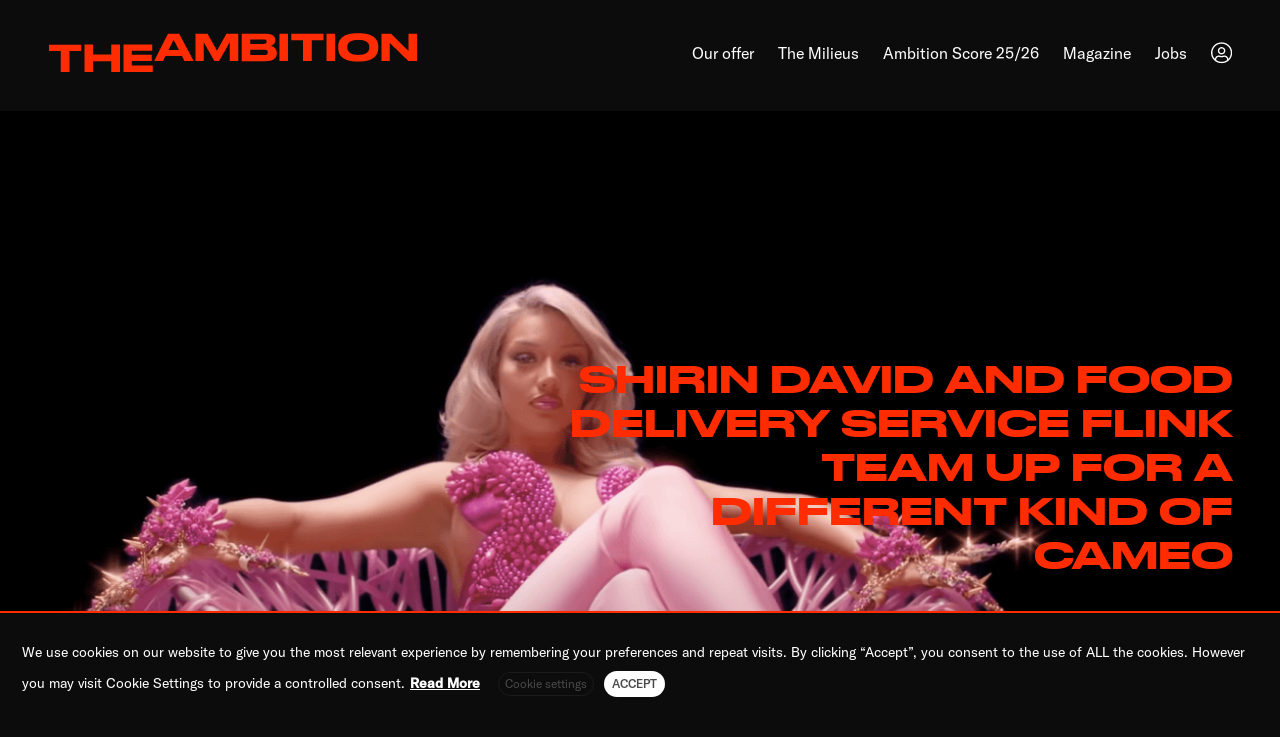

--- FILE ---
content_type: text/html; charset=UTF-8
request_url: https://the-ambition.com/magazine/shirin-david-flink-lieben-wir/
body_size: 14628
content:
<!doctype html><html lang=en-US><head><meta charset="UTF-8"><meta name="viewport" content="width=device-width, initial-scale=0.9"><meta name="mobile-web-app-capable" content="yes"><link rel=profile href=https://gmpg.org/xfn/11><meta name='robots' content='index, follow, max-image-preview:large, max-snippet:-1, max-video-preview:-1'><link rel=alternate hreflang=en href=https://the-ambition.com/magazine/shirin-david-flink-lieben-wir/ ><link rel=alternate hreflang=x-default href=https://the-ambition.com/magazine/shirin-david-flink-lieben-wir/ ><title>Shirin David and Flink team up for a different kind of cameo</title><meta name="description" content="Food delivery service flink showed up in Shirin David&#039;s newest video &quot;Lieben wir&quot; and utilized the artists&#039; energy for a light-hearted ad"><link rel=canonical href=https://the-ambition.com/magazine/shirin-david-flink-lieben-wir/ ><meta property="og:locale" content="en_US"><meta property="og:type" content="article"><meta property="og:title" content="Shirin David and Flink team up for a different kind of cameo"><meta property="og:description" content="Food delivery service flink showed up in Shirin David&#039;s newest video &quot;Lieben wir&quot; and utilized the artists&#039; energy for a light-hearted ad"><meta property="og:url" content="https://the-ambition.com/magazine/shirin-david-flink-lieben-wir/"><meta property="og:site_name" content="THE AMBITION"><meta property="article:modified_time" content="2021-07-05T10:00:39+00:00"><meta property="og:image" content="https://the-ambition.com/wp-content/uploads/2021/01/shirin_pr-e1610561338931.jpg"><meta property="og:image:width" content="680"><meta property="og:image:height" content="900"><meta property="og:image:type" content="image/jpeg"><meta name="twitter:card" content="summary_large_image"> <script type=application/ld+json class=yoast-schema-graph>{"@context":"https://schema.org","@graph":[{"@type":"WebPage","@id":"https://the-ambition.com/magazine/shirin-david-flink-lieben-wir/","url":"https://the-ambition.com/magazine/shirin-david-flink-lieben-wir/","name":"Shirin David and Flink team up for a different kind of cameo","isPartOf":{"@id":"https://the-ambition.com/#website"},"primaryImageOfPage":{"@id":"https://the-ambition.com/magazine/shirin-david-flink-lieben-wir/#primaryimage"},"image":{"@id":"https://the-ambition.com/magazine/shirin-david-flink-lieben-wir/#primaryimage"},"thumbnailUrl":"https://the-ambition.com/wp-content/uploads/2021/01/shirin_pr-e1610561338931.jpg","datePublished":"2021-07-05T06:03:18+00:00","dateModified":"2021-07-05T10:00:39+00:00","description":"Food delivery service flink showed up in Shirin David's newest video \"Lieben wir\" and utilized the artists' energy for a light-hearted ad","breadcrumb":{"@id":"https://the-ambition.com/magazine/shirin-david-flink-lieben-wir/#breadcrumb"},"inLanguage":"en-US","potentialAction":[{"@type":"ReadAction","target":["https://the-ambition.com/magazine/shirin-david-flink-lieben-wir/"]}]},{"@type":"ImageObject","inLanguage":"en-US","@id":"https://the-ambition.com/magazine/shirin-david-flink-lieben-wir/#primaryimage","url":"https://the-ambition.com/wp-content/uploads/2021/01/shirin_pr-e1610561338931.jpg","contentUrl":"https://the-ambition.com/wp-content/uploads/2021/01/shirin_pr-e1610561338931.jpg","width":680,"height":900,"caption":"Universal Music"},{"@type":"BreadcrumbList","@id":"https://the-ambition.com/magazine/shirin-david-flink-lieben-wir/#breadcrumb","itemListElement":[{"@type":"ListItem","position":1,"name":"Home","item":"https://the-ambition.com/"},{"@type":"ListItem","position":2,"name":"Magazine","item":"https://the-ambition.com/magazine/"},{"@type":"ListItem","position":3,"name":"Shirin David and food delivery service Flink team up for a different kind of cameo"}]},{"@type":"WebSite","@id":"https://the-ambition.com/#website","url":"https://the-ambition.com/","name":"THE AMBITION","description":"Germany&#039;s pioneering consulting company for hiphop culture","potentialAction":[{"@type":"SearchAction","target":{"@type":"EntryPoint","urlTemplate":"https://the-ambition.com/?s={search_term_string}"},"query-input":"required name=search_term_string"}],"inLanguage":"en-US"}]}</script> <link rel=alternate type=application/rss+xml title="THE AMBITION &raquo; Feed" href=https://the-ambition.com/feed/ ><link rel=alternate type=application/rss+xml title="THE AMBITION &raquo; Comments Feed" href=https://the-ambition.com/comments/feed/ > <script>window._wpemojiSettings = {"baseUrl":"https:\/\/s.w.org\/images\/core\/emoji\/14.0.0\/72x72\/","ext":".png","svgUrl":"https:\/\/s.w.org\/images\/core\/emoji\/14.0.0\/svg\/","svgExt":".svg","source":{"concatemoji":"https:\/\/the-ambition.com\/wp-includes\/js\/wp-emoji-release.min.js?ver=d268fd11d09279d022af0c3ccd0baa98"}};
/*! This file is auto-generated */
!function(e,a,t){var n,r,o,i=a.createElement("canvas"),p=i.getContext&&i.getContext("2d");function s(e,t){p.clearRect(0,0,i.width,i.height),p.fillText(e,0,0);e=i.toDataURL();return p.clearRect(0,0,i.width,i.height),p.fillText(t,0,0),e===i.toDataURL()}function c(e){var t=a.createElement("script");t.src=e,t.defer=t.type="text/javascript",a.getElementsByTagName("head")[0].appendChild(t)}for(o=Array("flag","emoji"),t.supports={everything:!0,everythingExceptFlag:!0},r=0;r<o.length;r++)t.supports[o[r]]=function(e){if(p&&p.fillText)switch(p.textBaseline="top",p.font="600 32px Arial",e){case"flag":return s("\ud83c\udff3\ufe0f\u200d\u26a7\ufe0f","\ud83c\udff3\ufe0f\u200b\u26a7\ufe0f")?!1:!s("\ud83c\uddfa\ud83c\uddf3","\ud83c\uddfa\u200b\ud83c\uddf3")&&!s("\ud83c\udff4\udb40\udc67\udb40\udc62\udb40\udc65\udb40\udc6e\udb40\udc67\udb40\udc7f","\ud83c\udff4\u200b\udb40\udc67\u200b\udb40\udc62\u200b\udb40\udc65\u200b\udb40\udc6e\u200b\udb40\udc67\u200b\udb40\udc7f");case"emoji":return!s("\ud83e\udef1\ud83c\udffb\u200d\ud83e\udef2\ud83c\udfff","\ud83e\udef1\ud83c\udffb\u200b\ud83e\udef2\ud83c\udfff")}return!1}(o[r]),t.supports.everything=t.supports.everything&&t.supports[o[r]],"flag"!==o[r]&&(t.supports.everythingExceptFlag=t.supports.everythingExceptFlag&&t.supports[o[r]]);t.supports.everythingExceptFlag=t.supports.everythingExceptFlag&&!t.supports.flag,t.DOMReady=!1,t.readyCallback=function(){t.DOMReady=!0},t.supports.everything||(n=function(){t.readyCallback()},a.addEventListener?(a.addEventListener("DOMContentLoaded",n,!1),e.addEventListener("load",n,!1)):(e.attachEvent("onload",n),a.attachEvent("onreadystatechange",function(){"complete"===a.readyState&&t.readyCallback()})),(e=t.source||{}).concatemoji?c(e.concatemoji):e.wpemoji&&e.twemoji&&(c(e.twemoji),c(e.wpemoji)))}(window,document,window._wpemojiSettings);</script> <style>img.wp-smiley,
img.emoji {
	display: inline !important;
	border: none !important;
	box-shadow: none !important;
	height: 1em !important;
	width: 1em !important;
	margin: 0 0.07em !important;
	vertical-align: -0.1em !important;
	background: none !important;
	padding: 0 !important;
}</style><link rel=stylesheet href="https://the-ambition.com/?w3tc_minify=c4d09.css" media=all><style id=global-styles-inline-css>/*<![CDATA[*/body{--wp--preset--color--black: #000000;--wp--preset--color--cyan-bluish-gray: #abb8c3;--wp--preset--color--white: #ffffff;--wp--preset--color--pale-pink: #f78da7;--wp--preset--color--vivid-red: #cf2e2e;--wp--preset--color--luminous-vivid-orange: #ff6900;--wp--preset--color--luminous-vivid-amber: #fcb900;--wp--preset--color--light-green-cyan: #7bdcb5;--wp--preset--color--vivid-green-cyan: #00d084;--wp--preset--color--pale-cyan-blue: #8ed1fc;--wp--preset--color--vivid-cyan-blue: #0693e3;--wp--preset--color--vivid-purple: #9b51e0;--wp--preset--gradient--vivid-cyan-blue-to-vivid-purple: linear-gradient(135deg,rgba(6,147,227,1) 0%,rgb(155,81,224) 100%);--wp--preset--gradient--light-green-cyan-to-vivid-green-cyan: linear-gradient(135deg,rgb(122,220,180) 0%,rgb(0,208,130) 100%);--wp--preset--gradient--luminous-vivid-amber-to-luminous-vivid-orange: linear-gradient(135deg,rgba(252,185,0,1) 0%,rgba(255,105,0,1) 100%);--wp--preset--gradient--luminous-vivid-orange-to-vivid-red: linear-gradient(135deg,rgba(255,105,0,1) 0%,rgb(207,46,46) 100%);--wp--preset--gradient--very-light-gray-to-cyan-bluish-gray: linear-gradient(135deg,rgb(238,238,238) 0%,rgb(169,184,195) 100%);--wp--preset--gradient--cool-to-warm-spectrum: linear-gradient(135deg,rgb(74,234,220) 0%,rgb(151,120,209) 20%,rgb(207,42,186) 40%,rgb(238,44,130) 60%,rgb(251,105,98) 80%,rgb(254,248,76) 100%);--wp--preset--gradient--blush-light-purple: linear-gradient(135deg,rgb(255,206,236) 0%,rgb(152,150,240) 100%);--wp--preset--gradient--blush-bordeaux: linear-gradient(135deg,rgb(254,205,165) 0%,rgb(254,45,45) 50%,rgb(107,0,62) 100%);--wp--preset--gradient--luminous-dusk: linear-gradient(135deg,rgb(255,203,112) 0%,rgb(199,81,192) 50%,rgb(65,88,208) 100%);--wp--preset--gradient--pale-ocean: linear-gradient(135deg,rgb(255,245,203) 0%,rgb(182,227,212) 50%,rgb(51,167,181) 100%);--wp--preset--gradient--electric-grass: linear-gradient(135deg,rgb(202,248,128) 0%,rgb(113,206,126) 100%);--wp--preset--gradient--midnight: linear-gradient(135deg,rgb(2,3,129) 0%,rgb(40,116,252) 100%);--wp--preset--duotone--dark-grayscale: url('#wp-duotone-dark-grayscale');--wp--preset--duotone--grayscale: url('#wp-duotone-grayscale');--wp--preset--duotone--purple-yellow: url('#wp-duotone-purple-yellow');--wp--preset--duotone--blue-red: url('#wp-duotone-blue-red');--wp--preset--duotone--midnight: url('#wp-duotone-midnight');--wp--preset--duotone--magenta-yellow: url('#wp-duotone-magenta-yellow');--wp--preset--duotone--purple-green: url('#wp-duotone-purple-green');--wp--preset--duotone--blue-orange: url('#wp-duotone-blue-orange');--wp--preset--font-size--small: 13px;--wp--preset--font-size--medium: 20px;--wp--preset--font-size--large: 36px;--wp--preset--font-size--x-large: 42px;--wp--preset--spacing--20: 0.44rem;--wp--preset--spacing--30: 0.67rem;--wp--preset--spacing--40: 1rem;--wp--preset--spacing--50: 1.5rem;--wp--preset--spacing--60: 2.25rem;--wp--preset--spacing--70: 3.38rem;--wp--preset--spacing--80: 5.06rem;--wp--preset--shadow--natural: 6px 6px 9px rgba(0, 0, 0, 0.2);--wp--preset--shadow--deep: 12px 12px 50px rgba(0, 0, 0, 0.4);--wp--preset--shadow--sharp: 6px 6px 0px rgba(0, 0, 0, 0.2);--wp--preset--shadow--outlined: 6px 6px 0px -3px rgba(255, 255, 255, 1), 6px 6px rgba(0, 0, 0, 1);--wp--preset--shadow--crisp: 6px 6px 0px rgba(0, 0, 0, 1);}:where(.is-layout-flex){gap: 0.5em;}body .is-layout-flow > .alignleft{float: left;margin-inline-start: 0;margin-inline-end: 2em;}body .is-layout-flow > .alignright{float: right;margin-inline-start: 2em;margin-inline-end: 0;}body .is-layout-flow > .aligncenter{margin-left: auto !important;margin-right: auto !important;}body .is-layout-constrained > .alignleft{float: left;margin-inline-start: 0;margin-inline-end: 2em;}body .is-layout-constrained > .alignright{float: right;margin-inline-start: 2em;margin-inline-end: 0;}body .is-layout-constrained > .aligncenter{margin-left: auto !important;margin-right: auto !important;}body .is-layout-constrained > :where(:not(.alignleft):not(.alignright):not(.alignfull)){max-width: var(--wp--style--global--content-size);margin-left: auto !important;margin-right: auto !important;}body .is-layout-constrained > .alignwide{max-width: var(--wp--style--global--wide-size);}body .is-layout-flex{display: flex;}body .is-layout-flex{flex-wrap: wrap;align-items: center;}body .is-layout-flex > *{margin: 0;}:where(.wp-block-columns.is-layout-flex){gap: 2em;}.has-black-color{color: var(--wp--preset--color--black) !important;}.has-cyan-bluish-gray-color{color: var(--wp--preset--color--cyan-bluish-gray) !important;}.has-white-color{color: var(--wp--preset--color--white) !important;}.has-pale-pink-color{color: var(--wp--preset--color--pale-pink) !important;}.has-vivid-red-color{color: var(--wp--preset--color--vivid-red) !important;}.has-luminous-vivid-orange-color{color: var(--wp--preset--color--luminous-vivid-orange) !important;}.has-luminous-vivid-amber-color{color: var(--wp--preset--color--luminous-vivid-amber) !important;}.has-light-green-cyan-color{color: var(--wp--preset--color--light-green-cyan) !important;}.has-vivid-green-cyan-color{color: var(--wp--preset--color--vivid-green-cyan) !important;}.has-pale-cyan-blue-color{color: var(--wp--preset--color--pale-cyan-blue) !important;}.has-vivid-cyan-blue-color{color: var(--wp--preset--color--vivid-cyan-blue) !important;}.has-vivid-purple-color{color: var(--wp--preset--color--vivid-purple) !important;}.has-black-background-color{background-color: var(--wp--preset--color--black) !important;}.has-cyan-bluish-gray-background-color{background-color: var(--wp--preset--color--cyan-bluish-gray) !important;}.has-white-background-color{background-color: var(--wp--preset--color--white) !important;}.has-pale-pink-background-color{background-color: var(--wp--preset--color--pale-pink) !important;}.has-vivid-red-background-color{background-color: var(--wp--preset--color--vivid-red) !important;}.has-luminous-vivid-orange-background-color{background-color: var(--wp--preset--color--luminous-vivid-orange) !important;}.has-luminous-vivid-amber-background-color{background-color: var(--wp--preset--color--luminous-vivid-amber) !important;}.has-light-green-cyan-background-color{background-color: var(--wp--preset--color--light-green-cyan) !important;}.has-vivid-green-cyan-background-color{background-color: var(--wp--preset--color--vivid-green-cyan) !important;}.has-pale-cyan-blue-background-color{background-color: var(--wp--preset--color--pale-cyan-blue) !important;}.has-vivid-cyan-blue-background-color{background-color: var(--wp--preset--color--vivid-cyan-blue) !important;}.has-vivid-purple-background-color{background-color: var(--wp--preset--color--vivid-purple) !important;}.has-black-border-color{border-color: var(--wp--preset--color--black) !important;}.has-cyan-bluish-gray-border-color{border-color: var(--wp--preset--color--cyan-bluish-gray) !important;}.has-white-border-color{border-color: var(--wp--preset--color--white) !important;}.has-pale-pink-border-color{border-color: var(--wp--preset--color--pale-pink) !important;}.has-vivid-red-border-color{border-color: var(--wp--preset--color--vivid-red) !important;}.has-luminous-vivid-orange-border-color{border-color: var(--wp--preset--color--luminous-vivid-orange) !important;}.has-luminous-vivid-amber-border-color{border-color: var(--wp--preset--color--luminous-vivid-amber) !important;}.has-light-green-cyan-border-color{border-color: var(--wp--preset--color--light-green-cyan) !important;}.has-vivid-green-cyan-border-color{border-color: var(--wp--preset--color--vivid-green-cyan) !important;}.has-pale-cyan-blue-border-color{border-color: var(--wp--preset--color--pale-cyan-blue) !important;}.has-vivid-cyan-blue-border-color{border-color: var(--wp--preset--color--vivid-cyan-blue) !important;}.has-vivid-purple-border-color{border-color: var(--wp--preset--color--vivid-purple) !important;}.has-vivid-cyan-blue-to-vivid-purple-gradient-background{background: var(--wp--preset--gradient--vivid-cyan-blue-to-vivid-purple) !important;}.has-light-green-cyan-to-vivid-green-cyan-gradient-background{background: var(--wp--preset--gradient--light-green-cyan-to-vivid-green-cyan) !important;}.has-luminous-vivid-amber-to-luminous-vivid-orange-gradient-background{background: var(--wp--preset--gradient--luminous-vivid-amber-to-luminous-vivid-orange) !important;}.has-luminous-vivid-orange-to-vivid-red-gradient-background{background: var(--wp--preset--gradient--luminous-vivid-orange-to-vivid-red) !important;}.has-very-light-gray-to-cyan-bluish-gray-gradient-background{background: var(--wp--preset--gradient--very-light-gray-to-cyan-bluish-gray) !important;}.has-cool-to-warm-spectrum-gradient-background{background: var(--wp--preset--gradient--cool-to-warm-spectrum) !important;}.has-blush-light-purple-gradient-background{background: var(--wp--preset--gradient--blush-light-purple) !important;}.has-blush-bordeaux-gradient-background{background: var(--wp--preset--gradient--blush-bordeaux) !important;}.has-luminous-dusk-gradient-background{background: var(--wp--preset--gradient--luminous-dusk) !important;}.has-pale-ocean-gradient-background{background: var(--wp--preset--gradient--pale-ocean) !important;}.has-electric-grass-gradient-background{background: var(--wp--preset--gradient--electric-grass) !important;}.has-midnight-gradient-background{background: var(--wp--preset--gradient--midnight) !important;}.has-small-font-size{font-size: var(--wp--preset--font-size--small) !important;}.has-medium-font-size{font-size: var(--wp--preset--font-size--medium) !important;}.has-large-font-size{font-size: var(--wp--preset--font-size--large) !important;}.has-x-large-font-size{font-size: var(--wp--preset--font-size--x-large) !important;}
.wp-block-navigation a:where(:not(.wp-element-button)){color: inherit;}
:where(.wp-block-columns.is-layout-flex){gap: 2em;}
.wp-block-pullquote{font-size: 1.5em;line-height: 1.6;}/*]]>*/</style><link rel=stylesheet href="https://the-ambition.com/?w3tc_minify=b5620.css" media=all><style id=cookie-law-info-gdpr-inline-css>.cli-modal-content, .cli-tab-content { background-color: #ffffff; }.cli-privacy-content-text, .cli-modal .cli-modal-dialog, .cli-tab-container p, a.cli-privacy-readmore { color: #000000; }.cli-tab-header { background-color: #f2f2f2; }.cli-tab-header, .cli-tab-header a.cli-nav-link,span.cli-necessary-caption,.cli-switch .cli-slider:after { color: #000000; }.cli-switch .cli-slider:before { background-color: #ffffff; }.cli-switch input:checked + .cli-slider:before { background-color: #ffffff; }.cli-switch .cli-slider { background-color: #e3e1e8; }.cli-switch input:checked + .cli-slider { background-color: #28a745; }.cli-modal-close svg { fill: #000000; }.cli-tab-footer .wt-cli-privacy-accept-all-btn { background-color: #00acad; color: #ffffff}.cli-tab-footer .wt-cli-privacy-accept-btn { background-color: #00acad; color: #ffffff}.cli-tab-header a:before{ border-right: 1px solid #000000; border-bottom: 1px solid #000000; }</style><link rel=stylesheet href="https://the-ambition.com/?w3tc_minify=30dc3.css" media=all><link rel=stylesheet id=theambition-style-css href='https://the-ambition.com/wp-content/themes/theambition/style.css?ver=1.0.0' type=text/css media=all><link rel=stylesheet href="https://the-ambition.com/?w3tc_minify=15e7f.css" media=all> <script src="https://the-ambition.com/?w3tc_minify=818c0.js"></script> <script id=wpml-cookie-js-extra>var wpml_cookies = {"wp-wpml_current_language":{"value":"en","expires":1,"path":"\/"}};
var wpml_cookies = {"wp-wpml_current_language":{"value":"en","expires":1,"path":"\/"}};</script> <script src="https://the-ambition.com/?w3tc_minify=47ee7.js"></script> <script id=cookie-law-info-js-extra>var Cli_Data = {"nn_cookie_ids":["test_cookie"],"non_necessary_cookies":{"non-necessary":["test_cookie"]},"cookielist":{"necessary":{"id":10,"status":true,"priority":0,"title":"Necessary","strict":true,"default_state":false,"ccpa_optout":false,"loadonstart":false},"non-necessary":{"id":11,"status":true,"priority":0,"title":"Non Necessary","strict":false,"default_state":false,"ccpa_optout":false,"loadonstart":false}},"ajax_url":"https:\/\/the-ambition.com\/wp-admin\/admin-ajax.php","current_lang":"en","security":"e787df0f09","eu_countries":["GB"],"geoIP":"disabled","use_custom_geolocation_api":"","custom_geolocation_api":"https:\/\/geoip.cookieyes.com\/geoip\/checker\/result.php","consentVersion":"1","strictlyEnabled":["necessary","obligatoire"],"cookieDomain":"the-ambition.com","privacy_length":"250","ccpaEnabled":"","ccpaRegionBased":"","ccpaBarEnabled":"","ccpaType":"gdpr","triggerDomRefresh":"","secure_cookies":""};
var log_object = {"ajax_url":"https:\/\/the-ambition.com\/wp-admin\/admin-ajax.php"};</script> <script src="https://the-ambition.com/?w3tc_minify=b7cde.js"></script> <link rel=https://api.w.org/ href=https://the-ambition.com/wp-json/ ><link rel=alternate type=application/json href=https://the-ambition.com/wp-json/wp/v2/magazine/11552><link rel=alternate type=application/json+oembed href="https://the-ambition.com/wp-json/oembed/1.0/embed?url=https%3A%2F%2Fthe-ambition.com%2Fmagazine%2Fshirin-david-flink-lieben-wir%2F"><link rel=alternate type=text/xml+oembed href="https://the-ambition.com/wp-json/oembed/1.0/embed?url=https%3A%2F%2Fthe-ambition.com%2Fmagazine%2Fshirin-david-flink-lieben-wir%2F&#038;format=xml"><meta name="generator" content="WPML ver:4.6.3 stt:1;"><style id=wp-custom-css>div.wpcf7 .screen-reader-response {
	position: absolute;
	overflow: hidden;
	clip: rect(1px, 1px, 1px, 1px);
	height: 1px;
	width: 1px;
	margin: 0;
	padding: 0;
	border: 0;
}</style><link rel=apple-touch-icon sizes=57x57 href=/apple-icon-57x57.png><link rel=apple-touch-icon sizes=60x60 href=/apple-icon-60x60.png><link rel=apple-touch-icon sizes=72x72 href=/apple-icon-72x72.png><link rel=apple-touch-icon sizes=76x76 href=/apple-icon-76x76.png><link rel=apple-touch-icon sizes=114x114 href=/apple-icon-114x114.png><link rel=apple-touch-icon sizes=120x120 href=/apple-icon-120x120.png><link rel=apple-touch-icon sizes=144x144 href=/apple-icon-144x144.png><link rel=apple-touch-icon sizes=152x152 href=/apple-icon-152x152.png><link rel=apple-touch-icon sizes=180x180 href=/apple-icon-180x180.png><link rel=icon type=image/png sizes=192x192  href=/android-icon-192x192.png><link rel=icon type=image/png sizes=32x32 href=/favicon-32x32.png><link rel=icon type=image/png sizes=96x96 href=/favicon-96x96.png><link rel=icon type=image/png sizes=16x16 href=/favicon-16x16.png><link rel=manifest href=/manifest.json><meta name="msapplication-TileColor" content="#0C0C0C"><meta name="msapplication-TileImage" content="/ms-icon-144x144.png"><meta name="theme-color" content="#0C0C0C">  <script async src="https://www.googletagmanager.com/gtag/js?id=G-M91L1N49C3"></script> <script>window.dataLayer = window.dataLayer || [];
  function gtag(){dataLayer.push(arguments);}
  gtag('js', new Date());

gtag('config', 'G-M91L1N49C3', { 'anonymize_ip': true });</script> </head><body data-rsssl=1 class="magazine-template-default single single-magazine postid-11552" ><div id=preloader><div class=lds-ring><div></div><div></div><div></div><div></div></div></div><svg xmlns=http://www.w3.org/2000/svg viewBox="0 0 0 0" width=0 height=0 focusable=false role=none style="visibility: hidden; position: absolute; left: -9999px; overflow: hidden;" ><defs><filter id=wp-duotone-dark-grayscale><feColorMatrix color-interpolation-filters="sRGB" type="matrix" values=" .299 .587 .114 0 0 .299 .587 .114 0 0 .299 .587 .114 0 0 .299 .587 .114 0 0 "/><feComponentTransfer color-interpolation-filters="sRGB" ><feFuncR type="table" tableValues="0 0.49803921568627"/><feFuncG type="table" tableValues="0 0.49803921568627"/><feFuncB type="table" tableValues="0 0.49803921568627"/><feFuncA type="table" tableValues="1 1"/></feComponentTransfer><feComposite in2="SourceGraphic" operator="in"/></filter></defs></svg><svg xmlns=http://www.w3.org/2000/svg viewBox="0 0 0 0" width=0 height=0 focusable=false role=none style="visibility: hidden; position: absolute; left: -9999px; overflow: hidden;" ><defs><filter id=wp-duotone-grayscale><feColorMatrix color-interpolation-filters="sRGB" type="matrix" values=" .299 .587 .114 0 0 .299 .587 .114 0 0 .299 .587 .114 0 0 .299 .587 .114 0 0 "/><feComponentTransfer color-interpolation-filters="sRGB" ><feFuncR type="table" tableValues="0 1"/><feFuncG type="table" tableValues="0 1"/><feFuncB type="table" tableValues="0 1"/><feFuncA type="table" tableValues="1 1"/></feComponentTransfer><feComposite in2="SourceGraphic" operator="in"/></filter></defs></svg><svg xmlns=http://www.w3.org/2000/svg viewBox="0 0 0 0" width=0 height=0 focusable=false role=none style="visibility: hidden; position: absolute; left: -9999px; overflow: hidden;" ><defs><filter id=wp-duotone-purple-yellow><feColorMatrix color-interpolation-filters="sRGB" type="matrix" values=" .299 .587 .114 0 0 .299 .587 .114 0 0 .299 .587 .114 0 0 .299 .587 .114 0 0 "/><feComponentTransfer color-interpolation-filters="sRGB" ><feFuncR type="table" tableValues="0.54901960784314 0.98823529411765"/><feFuncG type="table" tableValues="0 1"/><feFuncB type="table" tableValues="0.71764705882353 0.25490196078431"/><feFuncA type="table" tableValues="1 1"/></feComponentTransfer><feComposite in2="SourceGraphic" operator="in"/></filter></defs></svg><svg xmlns=http://www.w3.org/2000/svg viewBox="0 0 0 0" width=0 height=0 focusable=false role=none style="visibility: hidden; position: absolute; left: -9999px; overflow: hidden;" ><defs><filter id=wp-duotone-blue-red><feColorMatrix color-interpolation-filters="sRGB" type="matrix" values=" .299 .587 .114 0 0 .299 .587 .114 0 0 .299 .587 .114 0 0 .299 .587 .114 0 0 "/><feComponentTransfer color-interpolation-filters="sRGB" ><feFuncR type="table" tableValues="0 1"/><feFuncG type="table" tableValues="0 0.27843137254902"/><feFuncB type="table" tableValues="0.5921568627451 0.27843137254902"/><feFuncA type="table" tableValues="1 1"/></feComponentTransfer><feComposite in2="SourceGraphic" operator="in"/></filter></defs></svg><svg xmlns=http://www.w3.org/2000/svg viewBox="0 0 0 0" width=0 height=0 focusable=false role=none style="visibility: hidden; position: absolute; left: -9999px; overflow: hidden;" ><defs><filter id=wp-duotone-midnight><feColorMatrix color-interpolation-filters="sRGB" type="matrix" values=" .299 .587 .114 0 0 .299 .587 .114 0 0 .299 .587 .114 0 0 .299 .587 .114 0 0 "/><feComponentTransfer color-interpolation-filters="sRGB" ><feFuncR type="table" tableValues="0 0"/><feFuncG type="table" tableValues="0 0.64705882352941"/><feFuncB type="table" tableValues="0 1"/><feFuncA type="table" tableValues="1 1"/></feComponentTransfer><feComposite in2="SourceGraphic" operator="in"/></filter></defs></svg><svg xmlns=http://www.w3.org/2000/svg viewBox="0 0 0 0" width=0 height=0 focusable=false role=none style="visibility: hidden; position: absolute; left: -9999px; overflow: hidden;" ><defs><filter id=wp-duotone-magenta-yellow><feColorMatrix color-interpolation-filters="sRGB" type="matrix" values=" .299 .587 .114 0 0 .299 .587 .114 0 0 .299 .587 .114 0 0 .299 .587 .114 0 0 "/><feComponentTransfer color-interpolation-filters="sRGB" ><feFuncR type="table" tableValues="0.78039215686275 1"/><feFuncG type="table" tableValues="0 0.94901960784314"/><feFuncB type="table" tableValues="0.35294117647059 0.47058823529412"/><feFuncA type="table" tableValues="1 1"/></feComponentTransfer><feComposite in2="SourceGraphic" operator="in"/></filter></defs></svg><svg xmlns=http://www.w3.org/2000/svg viewBox="0 0 0 0" width=0 height=0 focusable=false role=none style="visibility: hidden; position: absolute; left: -9999px; overflow: hidden;" ><defs><filter id=wp-duotone-purple-green><feColorMatrix color-interpolation-filters="sRGB" type="matrix" values=" .299 .587 .114 0 0 .299 .587 .114 0 0 .299 .587 .114 0 0 .299 .587 .114 0 0 "/><feComponentTransfer color-interpolation-filters="sRGB" ><feFuncR type="table" tableValues="0.65098039215686 0.40392156862745"/><feFuncG type="table" tableValues="0 1"/><feFuncB type="table" tableValues="0.44705882352941 0.4"/><feFuncA type="table" tableValues="1 1"/></feComponentTransfer><feComposite in2="SourceGraphic" operator="in"/></filter></defs></svg><svg xmlns=http://www.w3.org/2000/svg viewBox="0 0 0 0" width=0 height=0 focusable=false role=none style="visibility: hidden; position: absolute; left: -9999px; overflow: hidden;" ><defs><filter id=wp-duotone-blue-orange><feColorMatrix color-interpolation-filters="sRGB" type="matrix" values=" .299 .587 .114 0 0 .299 .587 .114 0 0 .299 .587 .114 0 0 .299 .587 .114 0 0 "/><feComponentTransfer color-interpolation-filters="sRGB" ><feFuncR type="table" tableValues="0.098039215686275 1"/><feFuncG type="table" tableValues="0 0.66274509803922"/><feFuncB type="table" tableValues="0.84705882352941 0.41960784313725"/><feFuncA type="table" tableValues="1 1"/></feComponentTransfer><feComposite in2="SourceGraphic" operator="in"/></filter></defs></svg><header class="site-header sticky-top  bgcolor-black" data-aos=fade data-aos-duration=300 data-aos-once=true data-aos-mirror=false><div class=" header-bg"><div class=container><div class="row justify-content-center no-gutters "><div id=masthead class="col-12 masthead-container"><nav class="navbar navbar-expand-lg navbar-light"><div class=navbar-brand href=# data-aos=fade-right data-aos-duration=300 data-aos-once=true data-aos-delay=300><p class=site-title><a href=https://the-ambition.com/ rel=home>THE AMBITION</a></p></div> <button class="navbar-toggler hidden-xs-down collapsed" type=button data-toggle=collapse data-target=#navbarSupportedContent aria-controls=navbarSupportedContent aria-expanded=false aria-label="Toggle navigation"> <span class="icon-bar top-bar"></span> <span class="icon-bar middle-bar"></span> <span class="icon-bar bottom-bar"></span> </button><div class="collapse navbar-collapse" id=navbarSupportedContent data-aos=fade-left data-aos-duration=300 data-aos-once=true data-aos-delay=300><ul id=menu-main-menu class="navbar-nav mr-auto justify-content-end"><li id=menu-item-15726 class="menu-item menu-item-type-post_type menu-item-object-page menu-item-15726"><a href=https://the-ambition.com/our-offer/ >Our offer</a></li> <li id=menu-item-18239 class="menu-item menu-item-type-post_type menu-item-object-page menu-item-18239"><a href=https://the-ambition.com/the-milieus/ >The Milieus</a></li> <li id=menu-item-12783 class="menu-item menu-item-type-custom menu-item-object-custom menu-item-12783"><a href=https://the-ambition.com/magazine/ambition-score-2025/ >Ambition Score 25/26</a></li> <li id=menu-item-1387 class="menu-item menu-item-type-post_type menu-item-object-page menu-item-1387"><a href=https://the-ambition.com/magazine/ >Magazine</a></li> <li id=menu-item-17229 class="menu-item menu-item-type-post_type menu-item-object-page menu-item-17229"><a href=https://the-ambition.com/jobs/ >Jobs</a></li> <li id=menu-item-1659 class="account-icn menu-item menu-item-type-post_type menu-item-object-page menu-item-1659"><a href=https://the-ambition.com/membership/ >Membership</a></li></ul></div></nav></div></div></div></div><div class=progress-header id=progressheader><div class=progress-container><div class=progress-bar id=AMBarHeader></div></div></div></header><div id=body-wrapper><div id=page class=site><main id=primary class=site-main><article id=post-11552 class="post-11552 magazine type-magazine status-publish has-post-thumbnail hentry category-magazine category-news tag-advertisement tag-flink tag-music-video tag-shirin-david"><div class=entry-content><section class=sc_default  ><section class="amb text-large-background   reducedpad--no" style=background-image:url(https://the-ambition.com/wp-content/uploads/2021/07/Bildschirmfoto-2021-07-04-um-22.22.13-e1625430333145.png)><div class=container><div class="d-flex fullscreen align-items-center"><div class="row col-12 text-align-right no-gutters"  ><div class="col-content col-7 offset-5" data-aos=fade-right data-aos-duration=800 data-aos-delay=0><h1 class="h1-headline large" data-aos="fade-right" data-aos-duration="800" data-aos-delay="0"> Shirin David and food delivery service Flink team up for a different kind of cameo</h1></div></div></div></div></section></section><section class=sc_default  ><section class="amb magazine-meta  reducedpad--no" ><div class=container><div class="d-flex flex-wrap align-content-end  "><div class="col-12 col-md-6 col-lg-4 text-col-red" data-aos=fade-up data-aos-duration=800 data-aos-delay=0><p>WORDS BY<br> Alina Amin</p></div><div class="col-12 col-md-6 col-lg-4 text-col-white" data-aos=fade-up data-aos-duration=800 data-aos-delay=300><p>DATE<br> 05.07.2021</p></div><div class="col-12 col-md-6 col-lg-4  text-col-white" data-aos=fade-up data-aos-duration=800 data-aos-delay=600><p>CATEGORIES<br> <a class=tag href=https://the-ambition.com/category/news/ >News</a> &nbsp;&nbsp;&nbsp;&nbsp;</p></div></div></section></div></section><div class=progress-header id=progress><div class=progress-container><div class=progress-bar id=AMBar></div></div></div><section class="sc_black alt_color"  ><section class="amb text-media  reducedpad--top--bottom"><div class=container><div class="d-flex flow align-items-center"><div class=row><div class="col-md-6 col-12 " data-aos=fade data-aos-duration=800 data-aos-delay=0><h2 class="h1-headline" data-aos="fade-right" data-aos-duration="800" data-aos-delay="0">Knock knock</h2><div class=paragraph-wrapper><p>Food delivery service Flink showed up in Shirin David&#8217;s newest video, &#8220;Lieben wir&#8221; and utilized the artists&#8217; energy for a light-hearted ad. Together with Torben Hunter, who played the delivery guy, Flink visited Shirin in her music video and whipped out some serious dance moves – all while having the company&#8217;s branding on full display. Let&#8217;s take a look.</p></div></div><div class="col-md-6 col-12 " data-aos=fade data-aos-duration=800 data-aos-delay=300><div class=responsive-iframe-embedvideo> <iframe width=560 height=315 src=https://www.youtube.com/embed/zuyN8KshIf4 title="YouTube video player" frameborder=0 allow="accelerometer; autoplay; clipboard-write; encrypted-media; gyroscope; picture-in-picture" allowfullscreen></iframe></div></div></div></div></div></section></section><div class=mepr_error><h4>Already signed up? Log in below to get your copy</h4><div class="mepr-price-menu minimal_gray_horizontal minimal_horizontal"><div class="mepr-price-boxes mepr-1-col"><div id=mepr-price-box-3630 class="mepr-price-box "><div class=mepr-most-popular>Most Popular</div><div class=mepr-price-box-head><div class=mepr-price-box-title>Subscribe</div><div class=mepr-price-box-price> to get access to all whitepapers and articles</div></div><div class=mepr-price-box-benefits><div class=mepr-price-box-benefits-list></div></div><div class=mepr-price-box-foot><div class=mepr-price-box-footer></div><div class=mepr-price-box-button> <a href=https://the-ambition.com/register/free/ class>Sign Up</a></div></div></div></div></div><div class=clearfix></div></div><div><div class="mp_wrapper mp_login_form"><form name=mepr_loginform id=mepr_loginform class=mepr-form action=https://the-ambition.com/my-account/ method=post><div class="mp-form-row mepr_username"><div class=mp-form-label> <label for=user_login>Username or E-mail</label></div> <input type=text name=log id=user_login value></div><div class="mp-form-row mepr_password"><div class=mp-form-label> <label for=user_pass>Password</label><div class=mp-hide-pw> <input type=password name=pwd id=user_pass value> <button type=button class="button mp-hide-pw hide-if-no-js" data-toggle=0 aria-label="Show password"> <span class="dashicons dashicons-visibility" aria-hidden=true></span> </button></div></div></div><div> <label><input name=rememberme type=checkbox id=rememberme value=forever> Remember Me</label></div><div class=mp-spacer>&nbsp;</div><div class=submit> <input type=submit name=wp-submit id=wp-submit class="button-primary mepr-share-button " value="Log In"> <input type=hidden name=redirect_to value=/magazine/shirin-david-flink-lieben-wir/ > <input type=hidden name=mepr_process_login_form value=true> <input type=hidden name=mepr_is_login_page value=false></div></form><div class=mp-spacer>&nbsp;</div><div class=mepr-login-actions> <a href="https://the-ambition.com/my-account/?action=forgot_password">Forgot Password</a></div></div></div></div></article><section class=sc_white><section class="amb post-loop reducedpad"><div class=container><div class="col-content col-12 no-gutters aos-init aos-animate"data-aos=fade-right data-aos-duration=600 data-aos-delay=0><h5 class="h1-headline"><a href=/magazine>Head over to our magazine ›››</a></h5><h4 class="pre-headline">related articles</h4><div class=paragraph-wrapper></div></div><div class=row><div class="col-10 offset-1 col-md-6 offset-md-0 col-lg-4 loop-post"><a href=https://the-ambition.com/magazine/y-3-x-real-madrid-puma-x-azad-palace-x-mercedes-amg-more-this-is-what-you-missed-last-week/ ><img src=https://the-ambition.com/wp-content/uploads/2022/03/mercedes-amg-und-palace-skateboards-art-cars-2022-480x600.jpeg class="img-fluid post-thumbnail"></a><div class="row no-gutters"><h3 class="h4-headline"><a href=https://the-ambition.com/magazine/y-3-x-real-madrid-puma-x-azad-palace-x-mercedes-amg-more-this-is-what-you-missed-last-week/ >Y-3 x Real Madrid, Puma x Azad, Palace x Mercedes AMG &amp; more – This is what you missed last week</a></h3><div class="overflow excerpt"><a href=https://the-ambition.com/magazine/y-3-x-real-madrid-puma-x-azad-palace-x-mercedes-amg-more-this-is-what-you-missed-last-week/ >Y-3 and Real Madrid reveal their capsule collection and Azad gets together with Puma. Meanwhile, Palace gives Mercedes AMG a makeover. </a></div> <a href=https://the-ambition.com/magazine/y-3-x-real-madrid-puma-x-azad-palace-x-mercedes-amg-more-this-is-what-you-missed-last-week/ class=read-more>Read</a></div></div><div class="col-10 offset-1 col-md-6 offset-md-0 col-lg-4 loop-post"><a href=https://the-ambition.com/magazine/charity-t-shirts-please-help-us-raise-10-000-e-for-war-victims-in-ukraine/ ><img src=https://the-ambition.com/wp-content/uploads/2022/03/The-Ambition-Charity_Ukraine-480x600.png class="img-fluid post-thumbnail"></a><div class="row no-gutters"><h3 class="h4-headline"><a href=https://the-ambition.com/magazine/charity-t-shirts-please-help-us-raise-10-000-e-for-war-victims-in-ukraine/ >Charity T-shirts: Please help us raise 10.000 € for war victims in Ukraine</a></h3><div class="overflow excerpt"><a href=https://the-ambition.com/magazine/charity-t-shirts-please-help-us-raise-10-000-e-for-war-victims-in-ukraine/ >Our goal: To sell all 100 shirts as soon as possible and raise 10.000€ for STELP e.V. and their mission in Ukraine</a></div> <a href=https://the-ambition.com/magazine/charity-t-shirts-please-help-us-raise-10-000-e-for-war-victims-in-ukraine/ class=read-more>Read</a></div></div><div class="col-10 offset-1 col-md-6 offset-md-0 col-lg-4 loop-post"><a href=https://the-ambition.com/magazine/raf-camora-20-000-pakt-book/ ><img src=https://the-ambition.com/wp-content/uploads/2021/03/raf_camora_pr_pascal_kerouche_2019_1600-480x600.jpeg class="img-fluid post-thumbnail"></a><div class="row no-gutters"><h3 class="h4-headline"><a href=https://the-ambition.com/magazine/raf-camora-20-000-pakt-book/ >RAF Camora sold 20.000 copies of his &#8220;Der Pakt&#8221;-book in one day</a></h3><div class="overflow excerpt"><a href=https://the-ambition.com/magazine/raf-camora-20-000-pakt-book/ >Austria's rap legend RAF Camora takes over the book market. </a></div> <a href=https://the-ambition.com/magazine/raf-camora-20-000-pakt-book/ class=read-more>Read</a></div></div></div></div></section></section></main><footer id=colophon class="site-footer sc_black alt_color"><div class=container><section class="amb footer-container "><div class=row><div class="col-12 col-md-6"><ul id=menu-footer-left class=menu-footer-left><li id=menu-item-569 class="menu-item menu-item-type-custom menu-item-object-custom menu-item-569"><a href=/ >©2023 THE AMBITION</a></li> <li id=menu-item-17226 class="menu-item menu-item-type-post_type menu-item-object-page menu-item-17226"><a href=https://the-ambition.com/contact/ >Contact</a></li> <li id=menu-item-17225 class="menu-item menu-item-type-post_type menu-item-object-page menu-item-17225"><a href=https://the-ambition.com/jobs/ >Jobs</a></li> <li id=menu-item-4517 class="menu-item menu-item-type-post_type menu-item-object-page menu-item-4517"><a href=https://the-ambition.com/imprint/ >Imprint</a></li></ul></div><div class="col-12 col-md-6"><ul id=menu-footer-right class=menu-footer-right><li id=menu-item-1780 class="menu-item menu-item-type-post_type menu-item-object-page menu-item-1780"><a href=https://the-ambition.com/membership/ >Membership</a></li> <li id=menu-item-1779 class="menu-item menu-item-type-post_type menu-item-object-page menu-item-1779"><a href=https://the-ambition.com/terms-of-service/ >Terms of Service</a></li> <li id=menu-item-1781 class="menu-item menu-item-type-post_type menu-item-object-page menu-item-privacy-policy menu-item-1781"><a rel=privacy-policy href=https://the-ambition.com/privacy-policy/ >Privacy Policy</a></li></ul></div></div></section></div></footer></div></div> <script>document.addEventListener( 'wpcf7mailsent', function( event ) {
							
							if ( 13843 == event.detail.contactFormId ){
								jQuery('body').append('<a id=cf7fd-attachment-link138431 href=https://the-ambition.com/ambitionfive_fashion22_theambition.pdf download=ambitionfive_fashion22_theambition.pdf></a>');
								jQuery('#cf7fd-attachment-link138431')[0].click();

								setTimeout(function(){
									jQuery('#cf7fd-attachment-link138431').remove();
								},2000);
							}


						}, false );
					


			

				
						document.addEventListener( 'wpcf7mailsent', function( event ) {
							
							if ( 15728 == event.detail.contactFormId ){
								jQuery('body').append('<a id=cf7fd-attachment-link157282 href=https://bit.ly/AmbitionScore2022 download=ambitionscore22></a>');
								jQuery('#cf7fd-attachment-link157282')[0].click();

								setTimeout(function(){
									jQuery('#cf7fd-attachment-link157282').remove();
								},2000);
							}


						}, false );
					


			

				
						document.addEventListener( 'wpcf7mailsent', function( event ) {
							
							if ( 17785 == event.detail.contactFormId ){
								jQuery('body').append('<a id=cf7fd-attachment-link177853 href=https://the-ambition.com/AMBITION-FIVE-AWARD-Fashion-2023.pdf download=AMBITION-FIVE-AWARD-Fashion-2023.pdf></a>');
								jQuery('#cf7fd-attachment-link177853')[0].click();

								setTimeout(function(){
									jQuery('#cf7fd-attachment-link177853').remove();
								},2000);
							}


						}, false );
					


			

				
						document.addEventListener( 'wpcf7mailsent', function( event ) {
							
							if ( 18742 == event.detail.contactFormId ){
								jQuery('body').append('<a id=cf7fd-attachment-link187424 href=https://the-ambition.com/hiphop_in_japan-a_whitepaper_by_THE_A_x_sabukaru.pdf download=hiphop_in_japan-a_whitepaper_by_THE_A_x_sabukaru.pdf></a>');
								jQuery('#cf7fd-attachment-link187424')[0].click();

								setTimeout(function(){
									jQuery('#cf7fd-attachment-link187424').remove();
								},2000);
							}


						}, false );
					


			

				
						document.addEventListener( 'wpcf7mailsent', function( event ) {
							
							if ( 18828 == event.detail.contactFormId ){
								jQuery('body').append('<a id=cf7fd-attachment-link188285 href=https://the-ambition.com//AMBITION-SCORE-25-26.pdf download=AMBITION-SCORE-25-26.pdf></a>');
								jQuery('#cf7fd-attachment-link188285')[0].click();

								setTimeout(function(){
									jQuery('#cf7fd-attachment-link188285').remove();
								},2000);
							}


						}, false );</script> <script>document.addEventListener( 'wpcf7mailsent', function( event ) {
				if ( 0 == event.detail.contactFormId ){
					jQuery('body').append('<a id=cf7fd-attachment-link href download></a>');
					jQuery('#cf7fd-attachment-link')[0].click();

					setTimeout(function(){
						jQuery('#cf7fd-attachment-link').remove();
					},2000);
				}


			}, false );</script> <div class=wt-cli-cookie-bar-container data-nosnippet=true><div id=cookie-law-info-bar role=dialog aria-live=polite aria-label=cookieconsent aria-describedby=wt-cli-cookie-banner data-cli-geo-loc=0 style="background:#000; padding:22px; box-sizing:border-box; font-weight:600; line-height:30px; float:left; border:solid 0px #fff; text-align:left; font-size:14px; letter-spacing:normal;" class=wt-cli-cookie-bar><div class=cli-wrapper><span id=wt-cli-cookie-banner>We use cookies on our website to give you the most relevant experience by remembering your preferences and repeat visits. By clicking “Accept”, you consent to the use of ALL the cookies. However you may visit Cookie Settings to provide a controlled consent.<a id=wt-cli-policy-link tabindex=0 href=https://the-ambition.com/privacy-policy/  style="display:inline-block; background:none; border-radius:0px; text-align:left; font-size:14px; padding:5px 8px; padding-left:5px; margin-left:0px; line-height:16px; border:solid 0px #fff; text-decoration:underline; font-weight:600;" target=_blank  class="wt-cli-element wt-cli-element cli-plugin-main-link"  >Read More</a><a id=wt-cli-settings-btn tabindex=0 role=button style="display:inline-block; background:none; border-radius:14px; text-align:center; font-size:12px; padding:3px 6px; margin-left:10px; line-height:16px; border:solid 1px #1c1a1a;" class="wt-cli-element cli_settings_button"  >Cookie settings</a><a id=wt-cli-accept-btn tabindex=0 role=button style="display:inline-block; background:#fff; border-radius:14px; text-align:center; font-size:12px; padding:5px 8px; margin-left:10px; line-height:16px; border:solid 0px #fff;" data-cli_action=accept  class="wt-cli-element medium cli-plugin-button cli-plugin-main-button cookie_action_close_header cli_action_button" >ACCEPT</a></span></div></div><div tabindex=0 id=cookie-law-info-again style=display:none;><span id=cookie_hdr_showagain>Privacy & Cookies Policy</span></div><div class=cli-modal id=cliSettingsPopup role=dialog aria-labelledby=wt-cli-privacy-title tabindex=-1 aria-hidden=true><div class=cli-modal-dialog role=document><div class="cli-modal-content cli-bar-popup"> <button aria-label=Close type=button class=cli-modal-close id=cliModalClose> <svg class viewBox="0 0 24 24"><path d="M19 6.41l-1.41-1.41-5.59 5.59-5.59-5.59-1.41 1.41 5.59 5.59-5.59 5.59 1.41 1.41 5.59-5.59 5.59 5.59 1.41-1.41-5.59-5.59z"></path><path d="M0 0h24v24h-24z" fill=none></path></svg> <span class=wt-cli-sr-only>Close</span> </button><div class=cli-modal-body><div class="wt-cli-element cli-container-fluid cli-tab-container"><div class=cli-row><div class="cli-col-12 cli-align-items-stretch cli-px-0"><div class=cli-privacy-overview><h4 id='wt-cli-privacy-title'>Privacy Overview</h4><div class=cli-privacy-content><div class=cli-privacy-content-text>This website uses cookies to improve your experience while you navigate through the website. Out of these cookies, the cookies that are categorized as necessary are stored on your browser as they are essential for the working of basic functionalities of the website. We also use third-party cookies that help us analyze and understand how you use this website. These cookies will be stored in your browser only with your consent. You also have the option to opt-out of these cookies. But opting out of some of these cookies may have an effect on your browsing experience.</div></div> <a id=wt-cli-privacy-readmore  tabindex=0 role=button class=cli-privacy-readmore data-readmore-text="Show more" data-readless-text="Show less"></a></div></div><div class="cli-col-12 cli-align-items-stretch cli-px-0 cli-tab-section-container" role=tablist><div class=cli-tab-section><div class=cli-tab-header> <a id=wt-cli-tab-link-necessary tabindex=0 role=tab aria-expanded=false aria-describedby=wt-cli-tab-necessary aria-controls=wt-cli-tab-necessary class="cli-nav-link cli-settings-mobile" data-target=necessary data-toggle=cli-toggle-tab> Necessary </a><div class=wt-cli-necessary-checkbox> <input type=checkbox class=cli-user-preference-checkbox id=wt-cli-checkbox-necessary aria-label=Necessary data-id=checkbox-necessary checked=checked> <label class=form-check-label for=wt-cli-checkbox-necessary> Necessary </label></div> <span class=cli-necessary-caption> Always Enabled </span></div><div class=cli-tab-content><div id=wt-cli-tab-necessary tabindex=0 role=tabpanel aria-labelledby=wt-cli-tab-link-necessary class="cli-tab-pane cli-fade" data-id=necessary><div class=wt-cli-cookie-description>Necessary cookies are absolutely essential for the website to function properly. This category only includes cookies that ensures basic functionalities and security features of the website. These cookies do not store any personal information.</div></div></div></div><div class=cli-tab-section><div class=cli-tab-header> <a id=wt-cli-tab-link-non-necessary tabindex=0 role=tab aria-expanded=false aria-describedby=wt-cli-tab-non-necessary aria-controls=wt-cli-tab-non-necessary class="cli-nav-link cli-settings-mobile" data-target=non-necessary data-toggle=cli-toggle-tab> Non Necessary </a><div class=cli-switch> <input type=checkbox class=cli-user-preference-checkbox  id=wt-cli-checkbox-non-necessary aria-label=non-necessary data-id=checkbox-non-necessary role=switch aria-controls=wt-cli-tab-link-non-necessary aria-labelledby=wt-cli-tab-link-non-necessary> <label for=wt-cli-checkbox-non-necessary class=cli-slider data-cli-enable=Enabled data-cli-disable=Disabled><span class=wt-cli-sr-only>non-necessary</span></label></div></div><div class=cli-tab-content><div id=wt-cli-tab-non-necessary tabindex=0 role=tabpanel aria-labelledby=wt-cli-tab-link-non-necessary class="cli-tab-pane cli-fade" data-id=non-necessary><div class=wt-cli-cookie-description>Any cookies that may not be particularly necessary for the website to function and is used specifically to collect user personal data via analytics, ads, other embedded contents are termed as non-necessary cookies. It is mandatory to procure user consent prior to running these cookies on your website.</div></div></div></div></div></div></div></div><div class=cli-modal-footer><div class="wt-cli-element cli-container-fluid cli-tab-container"><div class=cli-row><div class="cli-col-12 cli-align-items-stretch cli-px-0"><div class="cli-tab-footer wt-cli-privacy-overview-actions"> <a id=wt-cli-privacy-save-btn role=button tabindex=0 data-cli-action=accept class="wt-cli-privacy-btn cli_setting_save_button wt-cli-privacy-accept-btn cli-btn">Save & Accept</a></div><div class=wt-cli-ckyes-footer-section><div class=wt-cli-ckyes-brand-logo>Powered by <a target=_blank href=https://www.cookieyes.com/ ><img src=https://the-ambition.com/wp-content/plugins/webtoffee-gdpr-cookie-consent/public/images/logo-cookieyes.svg alt="CookieYes Logo"></a></div></div></div></div></div></div></div></div></div><div class="cli-modal-backdrop cli-fade cli-settings-overlay"></div><div class="cli-modal-backdrop cli-fade cli-popupbar-overlay"></div></div> <script>cli_cookiebar_settings='{"animate_speed_hide":"500","animate_speed_show":"500","background":"rgb(0, 0, 0)","border":"#b1a6a6c2","border_on":false,"button_1_button_colour":"rgb(255, 255, 255)","button_1_button_hover":"rgb(255, 255, 255)","button_1_link_colour":"#4b4949","button_1_as_button":true,"button_1_new_win":false,"button_2_button_colour":"rgba(0, 0, 0, 0)","button_2_button_hover":"rgba(0, 0, 0, 0)","button_2_link_colour":"#fff","button_2_as_button":false,"button_2_hidebar":false,"button_2_nofollow":false,"button_3_button_colour":"rgb(28, 26, 26)","button_3_button_hover":"rgb(28, 26, 26)","button_3_link_colour":"#4b4949","button_3_as_button":true,"button_3_new_win":false,"button_4_button_colour":"rgba(0, 0, 0, 0)","button_4_button_hover":"rgba(0, 0, 0, 0)","button_4_link_colour":"#4b4949","button_4_as_button":false,"button_7_button_colour":"#61a229","button_7_button_hover":"#4e8221","button_7_link_colour":"#fff","button_7_as_button":true,"button_7_new_win":false,"font_family":"inherit","header_fix":false,"notify_animate_hide":true,"notify_animate_show":false,"notify_div_id":"#cookie-law-info-bar","notify_position_horizontal":"right","notify_position_vertical":"bottom","scroll_close":false,"scroll_close_reload":false,"accept_close_reload":false,"reject_close_reload":false,"showagain_tab":false,"showagain_background":"#fff","showagain_border":"#000","showagain_div_id":"#cookie-law-info-again","showagain_x_position":"100px","text":"#fff","show_once_yn":false,"show_once":"10000","logging_on":false,"as_popup":false,"popup_overlay":true,"bar_heading_text":"","cookie_bar_as":"banner","cookie_setting_popup":true,"accept_all":true,"js_script_blocker":false,"popup_showagain_position":"bottom-right","widget_position":"left","button_1_style":[["display","inline-block"],["background","#fff"],["border-radius","14px"],["text-align","center"],["font-size","12px"],["padding","5px 8px"],["margin-left","10px"],["line-height","16px"],["border","solid 0px #fff"]],"button_2_style":[["display","inline-block"],["background","none"],["border-radius","0px"],["text-align","left"],["font-size","14px"],["padding","5px 8px"],["padding-left","5px"],["margin-left","0px"],["line-height","16px"],["border","solid 0px #fff"],["text-decoration","underline"],["font-weight","600"]],"button_3_style":[["display","inline-block"],["background","#1c1a1a"],["border-radius","14px"],["text-align","center"],["font-size","12px"],["padding","5px 8px"],["margin-left","10px"],["line-height","16px"],["border","solid 0px #fff"]],"button_4_style":[["display","inline-block"],["background","none"],["border-radius","14px"],["text-align","center"],["font-size","12px"],["padding","3px 6px"],["margin-left","10px"],["line-height","16px"],["border","solid 1px #1c1a1a"]],"button_5_style":{"0":["display","inline-block"],"1":["background","none"],"2":["border-radius","20px"],"3":["border","solid 1px #fff"],"4":["color","#fff"],"5":["text-align","center"],"6":["font-size","12px"],"7":["width","22px"],"8":["height","22px"],"9":["line-height","22px"],"10":["margin-right","-15px"],"11":["margin-top","-15px"],"12":["float","right"],"13":["cursor","pointer"],"14":["background-color","rgba(0, 0, 0, 0)"],"16":["background-color","rgba(0, 0, 0, 0)"]},"button_7_style":[["margin","5px 5px 5px 30px"],["border-radius","0"],["padding","8px 25px 8px 25px"]],"accept_close_page_navigation":false}';</script> <script src="https://the-ambition.com/?w3tc_minify=1f540.js"></script> <script id=contact-form-7-js-extra>var wpcf7 = {"api":{"root":"https:\/\/the-ambition.com\/wp-json\/","namespace":"contact-form-7\/v1"},"cached":"1"};</script> <script src="https://the-ambition.com/?w3tc_minify=b68ea.js"></script> <script id=wpcf7-redirect-script-js-extra>var wpcf7r = {"ajax_url":"https:\/\/the-ambition.com\/wp-admin\/admin-ajax.php"};</script> <script src="https://the-ambition.com/?w3tc_minify=a3593.js"></script> <script>window.addEventListener("load", function(event) {
jQuery(".cfx_form_main,.wpcf7-form,.wpforms-form,.gform_wrapper form").each(function(){
var form=jQuery(this); 
var screen_width=""; var screen_height="";
 if(screen_width == ""){
 if(screen){
   screen_width=screen.width;  
 }else{
     screen_width=jQuery(window).width();
 }    }  
  if(screen_height == ""){
 if(screen){
   screen_height=screen.height;  
 }else{
     screen_height=jQuery(window).height();
 }    }
form.append('<input type=hidden name=vx_width value="'+screen_width+'">');
form.append('<input type=hidden name=vx_height value="'+screen_height+'">');
form.append('<input type=hidden name=vx_url value="'+window.location.href+'">');  
}); 

});</script> </div></body></html>

--- FILE ---
content_type: text/css
request_url: https://the-ambition.com/wp-content/themes/theambition/style.css?ver=1.0.0
body_size: 110039
content:
@charset "UTF-8";@import url(jquery.fancybox.css);@import url(aos.css);@keyframes progress-bar-stripes{0%{background-position:1rem 0}to{background-position:0 0}}@keyframes spinner-border{to{transform:rotate(360deg)}}@keyframes spinner-grow{0%{transform:scale(0)}50%{opacity:1}}@keyframes lds-ring{0%{transform:rotate(0deg)}to{transform:rotate(360deg)}}@-webkit-keyframes stroke-spacing{0%{stroke-dasharray:0 200}45%{stroke-dashoffset:0;stroke-dasharray:200 200}90%,to{stroke-dashoffset:-200;stroke-dasharray:200 200}}@keyframes stroke-spacing{0%{stroke-dasharray:0 200}45%{stroke-dashoffset:0;stroke-dasharray:200 200}90%,to{stroke-dashoffset:-200;stroke-dasharray:200 200}}@-webkit-keyframes stroke-color{0%,24%,25%,49%,50%,74%,75%,99%{stroke:#ff2c01}}@keyframes stroke-color{0%,24%,25%,49%,50%,74%,75%,99%{stroke:#ff2c01}}@keyframes bounce{0%,50%,to{transform:translateY(0)}30%{transform:translateY(1rem)}}@keyframes scroll{0%{transform:translateX(0)}to{transform:translateX(calc(-100% - var(--gap)))}}@keyframes scroll-abs{0%{transform:translateX(calc(100% + var(--gap)))}to{transform:translateX(0)}}@font-face{font-family:"Druk Wide";src:url(assets/fonts/DrukWide-Medium-Web.woff2)format("woff2"),url(assets/fonts/DrukWide-Medium-Web.woff)format("woff");font-weight:500;font-style:normal;font-display:swap}@font-face{font-family:"GT America";src:url(assets/fonts/GT-America-Standard-Regular.woff2)format("woff2"),url(assets/fonts/GT-America-Standard-Regular.woff)format("woff");font-weight:400;font-style:normal;font-display:swap}@font-face{font-family:"GT America";src:url(assets/fonts/GT-America-Standard-Medium.woff2)format("woff2"),url(assets/fonts/GT-America-Standard-Medium.woff)format("woff");font-weight:500;font-style:normal;font-display:swap}.h0-headline{font-family:"Druk Wide","Segoe UI",Roboto,Arial,"Noto Sans",sans-serif,"Apple Color Emoji","Segoe UI Emoji","Segoe UI Symbol","Noto Color Emoji";font-style:normal;text-align:left;font-size:8rem;font-weight:700;text-transform:uppercase;line-height:8rem;margin-bottom:3rem}@media (max-width:1191.98px){.h0-headline{font-size:6.6666666667rem;line-height:5.3333333333rem}}@media (max-width:767.98px){.h0-headline{font-size:8rem;line-height:8rem}}#nav-pills-sticky .template-block-contact .dc-list-headline,#nav-pills-sticky .text-large-background .dc-list-headline,.bigbigheadline .pre-headline,.h1-headline,.pill-content-wwd .template-block-contact .dc-list-headline,.pill-content-wwd .text-large-background .dc-list-headline,.template-block-contact #nav-pills-sticky .dc-list-headline,.template-block-contact .pill-content-wwd .dc-list-headline,.template-block-contact p,.text-large-background #nav-pills-sticky .dc-list-headline,.text-large-background .pill-content-wwd .dc-list-headline,.text-large-background p{font-family:"Druk Wide","Segoe UI",Roboto,Arial,"Noto Sans",sans-serif,"Apple Color Emoji","Segoe UI Emoji","Segoe UI Symbol","Noto Color Emoji";font-size:2.3rem;font-weight:300;text-transform:uppercase;line-height:2.76rem}.counter-style,.logobar.logobar-logosbw .marquee__content>*,h1,h2,h3{font-family:"Druk Wide","Segoe UI",Roboto,Arial,"Noto Sans",sans-serif,"Apple Color Emoji","Segoe UI Emoji","Segoe UI Symbol","Noto Color Emoji";text-transform:uppercase}.counter-style{font-weight:300}.logobar.logobar-logosbw .marquee__content>*,h1,h2,h3{line-height:2.76rem}@media (max-width:1191.98px){#nav-pills-sticky .template-block-contact .dc-list-headline,#nav-pills-sticky .text-large-background .dc-list-headline,.bigbigheadline .pre-headline,.counter-style,.h1-headline,.logobar.logobar-logosbw .marquee__content>*,.pill-content-wwd .template-block-contact .dc-list-headline,.pill-content-wwd .text-large-background .dc-list-headline,.template-block-contact #nav-pills-sticky .dc-list-headline,.template-block-contact .pill-content-wwd .dc-list-headline,.template-block-contact p,.text-large-background #nav-pills-sticky .dc-list-headline,.text-large-background .pill-content-wwd .dc-list-headline,.text-large-background p,h1,h2,h3{font-size:2.07rem;line-height:2.3rem}}@media (max-width:767.98px){#nav-pills-sticky .template-block-contact .dc-list-headline,#nav-pills-sticky .text-large-background .dc-list-headline,.bigbigheadline .pre-headline,.counter-style,.h1-headline,.logobar.logobar-logosbw .marquee__content>*,.pill-content-wwd .template-block-contact .dc-list-headline,.pill-content-wwd .text-large-background .dc-list-headline,.template-block-contact #nav-pills-sticky .dc-list-headline,.template-block-contact .pill-content-wwd .dc-list-headline,.template-block-contact p,.text-large-background #nav-pills-sticky .dc-list-headline,.text-large-background .pill-content-wwd .dc-list-headline,.text-large-background p,h1,h2,h3{font-size:1.38rem;line-height:1.495rem}}.h2-headline{font-family:"Druk Wide","Segoe UI",Roboto,Arial,"Noto Sans",sans-serif,"Apple Color Emoji","Segoe UI Emoji","Segoe UI Symbol","Noto Color Emoji";font-size:2.3rem;font-weight:700;text-transform:uppercase;line-height:2.76rem}@media (max-width:1191.98px){.h2-headline{font-size:2.5555555556rem;line-height:2.3rem}}@media (max-width:767.98px){.h2-headline{font-size:3.8333333333rem;line-height:3.5384615385rem}}.h3-headline,.posts-navigation .nav-links{font-family:"Druk Wide","Segoe UI",Roboto,Arial,"Noto Sans",sans-serif,"Apple Color Emoji","Segoe UI Emoji","Segoe UI Symbol","Noto Color Emoji";font-size:1.8rem;font-weight:400;line-height:2.16rem}@media (max-width:1191.98px){.h3-headline,.posts-navigation .nav-links{font-size:1.3846153846rem;line-height:1.6363636364rem}}.h4-headline,.mepr-price-box .mepr-price-box-title{font-size:1.4rem;font-weight:700}.h4-headline,.mepr-price-box .mepr-price-box-title,h4,h5,h6{font-family:"Druk Wide","Segoe UI",Roboto,Arial,"Noto Sans",sans-serif,"Apple Color Emoji","Segoe UI Emoji","Segoe UI Symbol","Noto Color Emoji";line-height:1.8rem;text-transform:uppercase}@media (max-width:1191.98px){.h4-headline,.mepr-price-box .mepr-price-box-title,h4,h5,h6{font-size:1.4rem}}@media (max-width:767.98px){.h4-headline,.mepr-price-box .mepr-price-box-title,h4,h5,h6{font-size:1rem;line-height:1.3rem}}.pre-headline,.style-pre-medium,.subline,.tagline{font-family:"GT America","Segoe UI",Roboto,Arial,"Noto Sans",sans-serif,"Apple Color Emoji","Segoe UI Emoji","Segoe UI Symbol","Noto Color Emoji";font-size:1.1rem;font-weight:400;line-height:1.8rem;text-transform:uppercase}@media (max-width:1191.98px){.pre-headline,.style-pre-medium,.subline,.tagline{font-size:1.1rem;line-height:1.2rem}}@media (max-width:767.98px){.pre-headline,.style-pre-medium,.subline,.tagline{font-size:1rem;line-height:1.2rem}}#nav-pills-sticky .pills-tabs .pill-wrapper .pill-wwd,.a-nav-pills,.pill-content-wwd .pills-tabs .pill-wrapper .pill-wwd{font-family:"Druk Wide","Segoe UI",Roboto,Arial,"Noto Sans",sans-serif,"Apple Color Emoji","Segoe UI Emoji","Segoe UI Symbol","Noto Color Emoji";font-size:.9rem;line-height:.98rem;font-weight:700;letter-spacing:2px;text-transform:uppercase}@media (max-width:1279.98px){#nav-pills-sticky .pills-tabs .pill-wrapper .pill-wwd,.a-nav-pills,.pill-content-wwd .pills-tabs .pill-wrapper .pill-wwd{font-size:.8rem;line-height:.84rem}}@media (max-width:767.98px){#nav-pills-sticky .pills-tabs .pill-wrapper .pill-wwd,.a-nav-pills,.pill-content-wwd .pills-tabs .pill-wrapper .pill-wwd{font-size:.65rem;line-height:.7rem}}p{font-weight:300}#nav-pills-sticky .dc-list-headline,.pill-content-wwd .dc-list-headline,p{line-height:1.4}#nav-pills-sticky .dc-list-headline a,.pill-content-wwd .dc-list-headline a,p a{font-weight:400;text-decoration:underline}#nav-pills-sticky .dc-list-headline strong,.pill-content-wwd .dc-list-headline strong,dt,p strong{font-weight:700}#mepr-account-nav a,#nav-pills-sticky .dc-list-headline,#nav-pills-sticky .dc-list-headline em,#page .memberpressproduct input[type=submit],#page .mepr-no-active-subscriptions input[type=submit],#page .mepr_loginform input[type=submit],#page .mp-wrapper input[type=submit],#page .mp_wrapper input[type=submit],.btn,.mepr-price-box .mepr-price-box-button a,.meta-info,.pill-content-wwd .dc-list-headline,.pill-content-wwd .dc-list-headline em,.project-meta-info,.project-meta-info-secondary,p,p em{font-family:"GT America","Segoe UI",Roboto,Arial,"Noto Sans",sans-serif,"Apple Color Emoji","Segoe UI Emoji","Segoe UI Symbol","Noto Color Emoji"}li,p{font-size:1rem}.meta-info,.project-meta-info,.project-meta-info-secondary{font-size:.8rem;font-weight:700;text-transform:uppercase}.project-meta-info,.project-meta-info-secondary{margin:0;text-align:left}.project-meta-info-secondary{color:#adb5bd}.select2-results__option,body.wp-admin{color:#000}.wp-block{max-width:80%}.wp-block .sc_black{border:2px solid #000;padding:2rem}.wp-block .sc_default{border:2px solid #ff0;padding:2rem}.wp-block .sc_red{border:2px solid red;padding:2rem}.wp-block .sc_white{border:2px solid #dcdcdc;padding:2rem}.wp-block section.amb img{width:300px;height:auto}.wp-block div[data-aos]{opacity:1!important}.wp-block .acf-block-fields{background-color:#ddd!important}.edit-post-layout__inserter-panel .admin-prev-thmb,.wp-block .admin-prev-thmb{margin-left:0!important;width:100%!important;max-width:100%!important;height:auto;display:block;border:0 solid #000!important}.edit-post-layout__inserter-panel .admin-prev-thmb{position:absolute}#editor .acf-block-preview{zoom:50%;transform:scale(.8)}#editor [data-aos^=fade],#editor[data-aos]{opacity:1!important}#editor[data-aos]{display:block!important;transform:translate(0) scale(1)!important}#editor .magazine-highlight-img .col-content{position:static!important}#editor .fullscreen,#editor section.amb.fullscreen,#editor section.amb.fullscreen.cover-bg-text .d-flex.fullscreen{height:auto!important}#wpwrap #editor section.amb .logobar.logobar-logosbw .marquee__content>*,#wpwrap #editor section.amb h1,.logobar.logobar-logosbw #wpwrap #editor section.amb .marquee__content>*{color:#ff0!important;text-decoration:underline}:root{--blue:#C2DBFF;--indigo:#6610f2;--purple:#6f42c1;--pink:#e83e8c;--red:#FF2C01;--orange:#fd7e14;--yellow:#fff23b;--green:#D1EDAE;--teal:#20c997;--cyan:#B4CCCD;--white:#ffffff;--gray:#6c757d;--gray-dark:#343a40;--primary:#0C0C0C;--secondary:#ffffff;--success:#D1EDAE;--info:#C2DBFF;--warning:#fff23b;--danger:#FF2C01;--light:#ffffff;--dark:#0C0C0C;--teritary:#FF2C01;--gray:#CCCCCC;--breakpoint-xs:0;--breakpoint-sm:576px;--breakpoint-md:768px;--breakpoint-lg:1192px;--breakpoint-xl:1280px;--font-family-sans-serif:"GT America", "Segoe UI", Roboto, Arial, "Noto Sans", sans-serif, "Apple Color Emoji", "Segoe UI Emoji", "Segoe UI Symbol", "Noto Color Emoji";--font-family-monospace:SFMono-Regular, Menlo, Monaco, Consolas, "Liberation Mono", "Courier New", monospace}*,::after,::before{box-sizing:border-box}html{font-family:sans-serif;line-height:1.15;-webkit-text-size-adjust:100%;-webkit-tap-highlight-color:transparent}article,aside,figcaption,figure,footer,header,hgroup,main,nav,section{display:block}body{margin:0;font-weight:400;line-height:1.4;text-align:left;background-color:#fff}[tabindex="-1"]:focus:not(:focus-visible){outline:0!important}address,hr{margin-bottom:1rem}hr{box-sizing:content-box;height:0;overflow:visible;margin-top:1rem;border:0;border-top:1px solid rgba(12,12,12,.1)}h1,h2,h3,h4,h5,h6{margin-top:0}#nav-pills-sticky .dc-list-headline,.pill-content-wwd .dc-list-headline,dl,ol,p,ul{margin-top:0;margin-bottom:1rem}abbr[data-original-title],abbr[title]{text-decoration:underline dotted;cursor:help;border-bottom:0;text-decoration-skip-ink:none}address{font-style:normal;line-height:inherit}ol ol,ol ul,ul ol,ul ul{margin-bottom:0}dd{margin-bottom:.5rem;margin-left:0}blockquote,figure{margin:0 0 1rem}b,strong{font-weight:bolder}sub,sup{position:relative;font-size:75%;line-height:0;vertical-align:baseline}sub{bottom:-.25em}sup{top:-.5em}a{color:#0c0c0c;text-decoration:none;background-color:transparent}a:hover{color:#000}a:not([href]),a:not([href]):hover{color:inherit;text-decoration:none}code,kbd,pre,samp{font-family:SFMono-Regular,Menlo,Monaco,Consolas,"Liberation Mono","Courier New",monospace;font-size:1em}pre{margin-top:0;margin-bottom:1rem;overflow:auto}img,svg{vertical-align:middle}img{border-style:none}svg{overflow:hidden}table{border-collapse:collapse}caption{padding-top:.75rem;padding-bottom:.75rem;color:#6c757d;text-align:left;caption-side:bottom}th{text-align:inherit}label{display:inline-block;margin-bottom:.5rem}button{border-radius:0}button:focus{outline:1px dotted;outline:5px auto -webkit-focus-ring-color}button,input,optgroup,select,textarea{margin:0;font-family:inherit;font-size:inherit;line-height:inherit}button,input{overflow:visible}button,select{text-transform:none}select{word-wrap:normal}[type=button],[type=reset],[type=submit],button{-webkit-appearance:button}[type=button]:not(:disabled),[type=reset]:not(:disabled),[type=submit]:not(:disabled),button:not(:disabled){cursor:pointer}[type=button]::-moz-focus-inner,[type=reset]::-moz-focus-inner,[type=submit]::-moz-focus-inner,button::-moz-focus-inner{padding:0;border-style:none}input[type=checkbox],input[type=radio]{box-sizing:border-box;padding:0}input[type=date],input[type=datetime-local],input[type=month],input[type=time]{-webkit-appearance:listbox}textarea{overflow:auto;resize:vertical}fieldset{min-width:0;padding:0;margin:0;border:0}legend{display:block;width:100%;max-width:100%;padding:0;margin-bottom:.5rem;font-size:1.5rem;line-height:inherit;color:inherit;white-space:normal}progress{vertical-align:baseline}[type=number]::-webkit-inner-spin-button,[type=number]::-webkit-outer-spin-button{height:auto}[type=search]{outline-offset:-2px;-webkit-appearance:none}[type=search]::-webkit-search-decoration{-webkit-appearance:none}::-webkit-file-upload-button{font:inherit;-webkit-appearance:button}output{display:inline-block}summary{display:list-item;cursor:pointer}template{display:none}[hidden]{display:none!important}.h1,.h2,.h3,.h4,.h5,.h6,.logobar.logobar-logosbw .marquee__content>*,h1,h2,h3,h4,h5,h6{margin-bottom:.5rem;line-height:1.1}.h1,.h2,.h3,.h4,.h5,.h6,h4,h5,h6{font-weight:700}.h1,.h2,.logobar.logobar-logosbw .marquee__content>*,h1,h2{font-size:2.3rem}.h3,h3{font-size:1.8rem}.h4,h4{font-size:1.5rem}.h5,h5{font-size:1.25rem}.h6,h6{font-size:1rem}.display-1,.lead{font-size:1.25rem;font-weight:300}.display-1{font-size:6rem;line-height:1.1}.display-2,.display-3,.display-4{font-size:5.5rem;font-weight:300;line-height:1.1}.display-3,.display-4{font-size:4.5rem}.display-4{font-size:1.4rem}.small,small{font-size:80%;font-weight:400}.mark,mark{padding:.2em;background-color:#fcf8e3}.list-inline,.list-unstyled{padding-left:0;list-style:none}.list-inline-item{display:inline-block}.list-inline-item:not(:last-child){margin-right:.5rem}.initialism{font-size:90%;text-transform:uppercase}.blockquote{margin-bottom:1rem;font-size:1.25rem}.blockquote-footer{display:block;font-size:80%;color:#6c757d}.blockquote-footer::before{content:"— "}.img-fluid,.img-thumbnail{max-width:100%;height:auto}.img-thumbnail{padding:.25rem;background-color:#fff;border:1px solid #ccc;border-radius:0}#colophon ul li,.figure{display:inline-block}.figure-img{margin-bottom:.5rem;line-height:1}.figure-caption{font-size:90%;color:#6c757d}.container{width:100%}#page .memberpressproduct,#page .mepr-no-active-subscriptions,#page .mp-wrapper,#page .mp_wrapper,.container{padding-right:15px;padding-left:15px;margin-right:auto;margin-left:auto}@media (min-width:576px){#page .memberpressproduct,#page .mepr-no-active-subscriptions,#page .mp-wrapper,#page .mp_wrapper,.container{max-width:540px}}@media (min-width:768px){#page .memberpressproduct,#page .mepr-no-active-subscriptions,#page .mp-wrapper,#page .mp_wrapper,.container{max-width:980px}}@media (min-width:1192px){#page .memberpressproduct,#page .mepr-no-active-subscriptions,#page .mp-wrapper,#page .mp_wrapper,.container{max-width:1160px}}@media (min-width:1280px){#page .memberpressproduct,#page .mepr-no-active-subscriptions,#page .mp-wrapper,#page .mp_wrapper,.container{max-width:1400px}}.container-fluid,.container-lg,.container-md,.container-sm,.container-xl{width:100%;padding-right:15px;padding-left:15px;margin-right:auto;margin-left:auto}@media (min-width:576px){#page .memberpressproduct,#page .mepr-no-active-subscriptions,#page .mp-wrapper,#page .mp_wrapper,.container,.container-sm{max-width:540px}}@media (min-width:768px){#page .memberpressproduct,#page .mepr-no-active-subscriptions,#page .mp-wrapper,#page .mp_wrapper,.container,.container-md,.container-sm{max-width:980px}}@media (min-width:1192px){#page .memberpressproduct,#page .mepr-no-active-subscriptions,#page .mp-wrapper,#page .mp_wrapper,.container,.container-lg,.container-md,.container-sm{max-width:1160px}}@media (min-width:1280px){#page .memberpressproduct,#page .mepr-no-active-subscriptions,#page .mp-wrapper,#page .mp_wrapper,.container,.container-lg,.container-md,.container-sm,.container-xl{max-width:1400px}}.row{display:flex;flex-wrap:wrap}.no-gutters{margin-right:0;margin-left:0}.no-gutters>.col,.no-gutters>[class*=col-]{padding-right:0;padding-left:0}.col,.col-lg,.col-lg-1,.col-lg-10,.col-lg-11,.col-lg-12,.col-lg-2,.col-lg-3,.col-lg-4,.col-lg-5,.col-lg-6,.col-lg-7,.col-lg-8,.col-lg-9,.col-lg-auto,.col-md,.col-md-1,.col-md-10,.col-md-11,.col-md-12,.col-md-2,.col-md-3,.col-md-4,.col-md-5,.col-md-6,.col-md-7,.col-md-8,.col-md-9,.col-md-auto,.col-sm,.col-sm-1,.col-sm-10,.col-sm-11,.col-sm-12,.col-sm-2,.col-sm-3,.col-sm-4,.col-sm-5,.col-sm-6,.col-sm-7,.col-sm-8,.col-sm-9,.col-sm-auto,.col-xl,.col-xl-1,.col-xl-10,.col-xl-11,.col-xl-12,.col-xl-2,.col-xl-3,.col-xl-4,.col-xl-5,.col-xl-6,.col-xl-7,.col-xl-8,.col-xl-9,.col-xl-auto{position:relative;width:100%;padding-right:15px;padding-left:15px}.col-auto{position:relative;padding-right:15px;padding-left:15px}.col-1,.col-10,.col-11,.col-12,.col-2,.col-3,.col-4,.col-5,.col-6,.col-7,.col-8,.col-9{position:relative;width:100%;padding-right:15px;padding-left:15px}.col{flex-basis:0;flex-grow:1;max-width:100%}.row-cols-1>*{flex:0 0 100%;max-width:100%}.row-cols-2>*{flex:0 0 50%;max-width:50%}.row-cols-3>*{flex:0 0 33.3333333333%;max-width:33.3333333333%}.row-cols-4>*{flex:0 0 25%;max-width:25%}.row-cols-5>*{flex:0 0 20%;max-width:20%}.row-cols-6>*{flex:0 0 16.6666666667%;max-width:16.6666666667%}.col-auto{flex:0 0 auto;width:auto;max-width:100%}.col-1{flex:0 0 8.3333333333%;max-width:8.3333333333%}.col-2{flex:0 0 16.6666666667%;max-width:16.6666666667%}.col-3{flex:0 0 25%;max-width:25%}.col-4{flex:0 0 33.3333333333%;max-width:33.3333333333%}.col-5{flex:0 0 41.6666666667%;max-width:41.6666666667%}.col-6{flex:0 0 50%;max-width:50%}.col-7{flex:0 0 58.3333333333%;max-width:58.3333333333%}.col-8{flex:0 0 66.6666666667%;max-width:66.6666666667%}.col-9{flex:0 0 75%;max-width:75%}.col-10{flex:0 0 83.3333333333%;max-width:83.3333333333%}.col-11{flex:0 0 91.6666666667%;max-width:91.6666666667%}.col-12{flex:0 0 100%;max-width:100%}.order-first{order:-1}.order-last{order:13}.order-0{order:0}.order-1{order:1}.order-2{order:2}.order-3{order:3}.order-4{order:4}.order-5{order:5}.order-6{order:6}.order-7{order:7}.order-8{order:8}.order-9{order:9}.order-10{order:10}.order-11{order:11}.order-12{order:12}.offset-1{margin-left:8.3333333333%}.offset-2{margin-left:16.6666666667%}.offset-3{margin-left:25%}.offset-4{margin-left:33.3333333333%}.offset-5{margin-left:41.6666666667%}.offset-6{margin-left:50%}.offset-7{margin-left:58.3333333333%}.offset-8{margin-left:66.6666666667%}.offset-9{margin-left:75%}.offset-10{margin-left:83.3333333333%}.offset-11{margin-left:91.6666666667%}@media (min-width:576px){.col-sm{flex-basis:0;flex-grow:1;max-width:100%}.row-cols-sm-1>*{flex:0 0 100%;max-width:100%}.row-cols-sm-2>*{flex:0 0 50%;max-width:50%}.row-cols-sm-3>*{flex:0 0 33.3333333333%;max-width:33.3333333333%}.row-cols-sm-4>*{flex:0 0 25%;max-width:25%}.row-cols-sm-5>*{flex:0 0 20%;max-width:20%}.row-cols-sm-6>*{flex:0 0 16.6666666667%;max-width:16.6666666667%}.col-sm-auto{flex:0 0 auto;width:auto;max-width:100%}.col-sm-1{flex:0 0 8.3333333333%;max-width:8.3333333333%}.col-sm-2{flex:0 0 16.6666666667%;max-width:16.6666666667%}.col-sm-3{flex:0 0 25%;max-width:25%}.col-sm-4{flex:0 0 33.3333333333%;max-width:33.3333333333%}.col-sm-5{flex:0 0 41.6666666667%;max-width:41.6666666667%}.col-sm-6{flex:0 0 50%;max-width:50%}.col-sm-7{flex:0 0 58.3333333333%;max-width:58.3333333333%}.col-sm-8{flex:0 0 66.6666666667%;max-width:66.6666666667%}.col-sm-9{flex:0 0 75%;max-width:75%}.col-sm-10{flex:0 0 83.3333333333%;max-width:83.3333333333%}.col-sm-11{flex:0 0 91.6666666667%;max-width:91.6666666667%}.col-sm-12{flex:0 0 100%;max-width:100%}.order-sm-first{order:-1}.order-sm-last{order:13}.order-sm-0{order:0}.order-sm-1{order:1}.order-sm-2{order:2}.order-sm-3{order:3}.order-sm-4{order:4}.order-sm-5{order:5}.order-sm-6{order:6}.order-sm-7{order:7}.order-sm-8{order:8}.order-sm-9{order:9}.order-sm-10{order:10}.order-sm-11{order:11}.order-sm-12{order:12}.offset-sm-0{margin-left:0}.offset-sm-1{margin-left:8.3333333333%}.offset-sm-2{margin-left:16.6666666667%}.offset-sm-3{margin-left:25%}.offset-sm-4{margin-left:33.3333333333%}.offset-sm-5{margin-left:41.6666666667%}.offset-sm-6{margin-left:50%}.offset-sm-7{margin-left:58.3333333333%}.offset-sm-8{margin-left:66.6666666667%}.offset-sm-9{margin-left:75%}.offset-sm-10{margin-left:83.3333333333%}.offset-sm-11{margin-left:91.6666666667%}}@media (min-width:768px){.col-md{flex-basis:0;flex-grow:1;max-width:100%}.row-cols-md-1>*{flex:0 0 100%;max-width:100%}.row-cols-md-2>*{flex:0 0 50%;max-width:50%}.row-cols-md-3>*{flex:0 0 33.3333333333%;max-width:33.3333333333%}.row-cols-md-4>*{flex:0 0 25%;max-width:25%}.row-cols-md-5>*{flex:0 0 20%;max-width:20%}.row-cols-md-6>*{flex:0 0 16.6666666667%;max-width:16.6666666667%}.col-md-auto{flex:0 0 auto;width:auto;max-width:100%}.col-md-1{flex:0 0 8.3333333333%;max-width:8.3333333333%}.col-md-2{flex:0 0 16.6666666667%;max-width:16.6666666667%}.col-md-3{flex:0 0 25%;max-width:25%}.col-md-4{flex:0 0 33.3333333333%;max-width:33.3333333333%}.col-md-5{flex:0 0 41.6666666667%;max-width:41.6666666667%}.col-md-6{flex:0 0 50%;max-width:50%}.col-md-7{flex:0 0 58.3333333333%;max-width:58.3333333333%}.col-md-8{flex:0 0 66.6666666667%;max-width:66.6666666667%}.col-md-9{flex:0 0 75%;max-width:75%}.col-md-10{flex:0 0 83.3333333333%;max-width:83.3333333333%}.col-md-11{flex:0 0 91.6666666667%;max-width:91.6666666667%}.col-md-12{flex:0 0 100%;max-width:100%}.order-md-first{order:-1}.order-md-last{order:13}.order-md-0{order:0}.order-md-1{order:1}.order-md-2{order:2}.order-md-3{order:3}.order-md-4{order:4}.order-md-5{order:5}.order-md-6{order:6}.order-md-7{order:7}.order-md-8{order:8}.order-md-9{order:9}.order-md-10{order:10}.order-md-11{order:11}.order-md-12{order:12}.offset-md-0{margin-left:0}.offset-md-1{margin-left:8.3333333333%}.offset-md-2{margin-left:16.6666666667%}.offset-md-3{margin-left:25%}.offset-md-4{margin-left:33.3333333333%}.offset-md-5{margin-left:41.6666666667%}.offset-md-6{margin-left:50%}.offset-md-7{margin-left:58.3333333333%}.offset-md-8{margin-left:66.6666666667%}.offset-md-9{margin-left:75%}.offset-md-10{margin-left:83.3333333333%}.offset-md-11{margin-left:91.6666666667%}}@media (min-width:1192px){.col-lg{flex-basis:0;flex-grow:1;max-width:100%}.row-cols-lg-1>*{flex:0 0 100%;max-width:100%}.row-cols-lg-2>*{flex:0 0 50%;max-width:50%}.row-cols-lg-3>*{flex:0 0 33.3333333333%;max-width:33.3333333333%}.row-cols-lg-4>*{flex:0 0 25%;max-width:25%}.row-cols-lg-5>*{flex:0 0 20%;max-width:20%}.row-cols-lg-6>*{flex:0 0 16.6666666667%;max-width:16.6666666667%}.col-lg-auto{flex:0 0 auto;width:auto;max-width:100%}.col-lg-1{flex:0 0 8.3333333333%;max-width:8.3333333333%}.col-lg-2{flex:0 0 16.6666666667%;max-width:16.6666666667%}.col-lg-3{flex:0 0 25%;max-width:25%}.col-lg-4{flex:0 0 33.3333333333%;max-width:33.3333333333%}.col-lg-5{flex:0 0 41.6666666667%;max-width:41.6666666667%}.col-lg-6{flex:0 0 50%;max-width:50%}.col-lg-7{flex:0 0 58.3333333333%;max-width:58.3333333333%}.col-lg-8{flex:0 0 66.6666666667%;max-width:66.6666666667%}.col-lg-9{flex:0 0 75%;max-width:75%}.col-lg-10{flex:0 0 83.3333333333%;max-width:83.3333333333%}.col-lg-11{flex:0 0 91.6666666667%;max-width:91.6666666667%}.col-lg-12{flex:0 0 100%;max-width:100%}.order-lg-first{order:-1}.order-lg-last{order:13}.order-lg-0{order:0}.order-lg-1{order:1}.order-lg-2{order:2}.order-lg-3{order:3}.order-lg-4{order:4}.order-lg-5{order:5}.order-lg-6{order:6}.order-lg-7{order:7}.order-lg-8{order:8}.order-lg-9{order:9}.order-lg-10{order:10}.order-lg-11{order:11}.order-lg-12{order:12}.offset-lg-0{margin-left:0}.offset-lg-1{margin-left:8.3333333333%}.offset-lg-2{margin-left:16.6666666667%}.offset-lg-3{margin-left:25%}.offset-lg-4{margin-left:33.3333333333%}.offset-lg-5{margin-left:41.6666666667%}.offset-lg-6{margin-left:50%}.offset-lg-7{margin-left:58.3333333333%}.offset-lg-8{margin-left:66.6666666667%}.offset-lg-9{margin-left:75%}.offset-lg-10{margin-left:83.3333333333%}.offset-lg-11{margin-left:91.6666666667%}}@media (min-width:1280px){.col-xl{flex-basis:0;flex-grow:1;max-width:100%}.row-cols-xl-1>*{flex:0 0 100%;max-width:100%}.row-cols-xl-2>*{flex:0 0 50%;max-width:50%}.row-cols-xl-3>*{flex:0 0 33.3333333333%;max-width:33.3333333333%}.row-cols-xl-4>*{flex:0 0 25%;max-width:25%}.row-cols-xl-5>*{flex:0 0 20%;max-width:20%}.row-cols-xl-6>*{flex:0 0 16.6666666667%;max-width:16.6666666667%}.col-xl-auto{flex:0 0 auto;width:auto;max-width:100%}.col-xl-1{flex:0 0 8.3333333333%;max-width:8.3333333333%}.col-xl-2{flex:0 0 16.6666666667%;max-width:16.6666666667%}.col-xl-3{flex:0 0 25%;max-width:25%}.col-xl-4{flex:0 0 33.3333333333%;max-width:33.3333333333%}.col-xl-5{flex:0 0 41.6666666667%;max-width:41.6666666667%}.col-xl-6{flex:0 0 50%;max-width:50%}.col-xl-7{flex:0 0 58.3333333333%;max-width:58.3333333333%}.col-xl-8{flex:0 0 66.6666666667%;max-width:66.6666666667%}.col-xl-9{flex:0 0 75%;max-width:75%}.col-xl-10{flex:0 0 83.3333333333%;max-width:83.3333333333%}.col-xl-11{flex:0 0 91.6666666667%;max-width:91.6666666667%}.col-xl-12{flex:0 0 100%;max-width:100%}.order-xl-first{order:-1}.order-xl-last{order:13}.order-xl-0{order:0}.order-xl-1{order:1}.order-xl-2{order:2}.order-xl-3{order:3}.order-xl-4{order:4}.order-xl-5{order:5}.order-xl-6{order:6}.order-xl-7{order:7}.order-xl-8{order:8}.order-xl-9{order:9}.order-xl-10{order:10}.order-xl-11{order:11}.order-xl-12{order:12}.offset-xl-0{margin-left:0}.offset-xl-1{margin-left:8.3333333333%}.offset-xl-2{margin-left:16.6666666667%}.offset-xl-3{margin-left:25%}.offset-xl-4{margin-left:33.3333333333%}.offset-xl-5{margin-left:41.6666666667%}.offset-xl-6{margin-left:50%}.offset-xl-7{margin-left:58.3333333333%}.offset-xl-8{margin-left:66.6666666667%}.offset-xl-9{margin-left:75%}.offset-xl-10{margin-left:83.3333333333%}.offset-xl-11{margin-left:91.6666666667%}}.table{width:100%;margin-bottom:1rem;color:#212529}.table td,.table th{padding:.75rem;vertical-align:top;border-top:1px solid #ccc}.table thead th{vertical-align:bottom;border-bottom:2px solid #ccc}.table tbody+tbody{border-top:2px solid #ccc}.table-sm td,.table-sm th{padding:.3rem}.table-bordered,.table-bordered td,.table-bordered th{border:1px solid #ccc}.table-bordered thead td,.table-bordered thead th{border-bottom-width:2px}.table-borderless tbody+tbody,.table-borderless td,.table-borderless th,.table-borderless thead th,.table-dark.table-bordered{border:0}.table-striped tbody tr:nth-of-type(odd){background-color:rgba(12,12,12,.05)}.table-hover tbody tr:hover{color:#212529;background-color:rgba(12,12,12,.075)}.table-primary,.table-primary>td,.table-primary>th{background-color:#bbb}.table-primary tbody+tbody,.table-primary td,.table-primary th,.table-primary thead th{border-color:#818181}.table-hover .table-primary:hover,.table-hover .table-primary:hover>td,.table-hover .table-primary:hover>th{background-color:#aeaeae}.table-secondary,.table-secondary>td,.table-secondary>th{background-color:#fff}.table-secondary tbody+tbody,.table-secondary td,.table-secondary th,.table-secondary thead th{border-color:#fff}.table-hover .table-secondary:hover,.table-hover .table-secondary:hover>td,.table-hover .table-secondary:hover>th{background-color:#f2f2f2}.table-success,.table-success>td,.table-success>th{background-color:#f2fae8}.table-success tbody+tbody,.table-success td,.table-success th,.table-success thead th{border-color:#e7f6d5}.table-hover .table-success:hover,.table-hover .table-success:hover>td,.table-hover .table-success:hover>th{background-color:#e6f5d3}.table-info,.table-info>td,.table-info>th{background-color:#eef5ff}.table-info tbody+tbody,.table-info td,.table-info th,.table-info thead th{border-color:#dfecff}.table-hover .table-info:hover,.table-hover .table-info:hover>td,.table-hover .table-info:hover>th{background-color:#d5e6ff}.table-warning,.table-warning>td,.table-warning>th{background-color:#fffbc8}.table-warning tbody+tbody,.table-warning td,.table-warning th,.table-warning thead th{border-color:#fff899}.table-hover .table-warning:hover,.table-hover .table-warning:hover>td,.table-hover .table-warning:hover>th{background-color:#fff9af}.table-danger,.table-danger>td,.table-danger>th{background-color:#ffc4b8}.table-danger tbody+tbody,.table-danger td,.table-danger th,.table-danger thead th{border-color:#ff917b}.table-hover .table-danger:hover,.table-hover .table-danger:hover>td,.table-hover .table-danger:hover>th{background-color:#ffaf9f}.table-light,.table-light>td,.table-light>th{background-color:#fff}.table-light tbody+tbody,.table-light td,.table-light th,.table-light thead th{border-color:#fff}.table-hover .table-light:hover,.table-hover .table-light:hover>td,.table-hover .table-light:hover>th{background-color:#f2f2f2}.table-dark>td,.table-dark>th{background-color:#bbb}.table-dark tbody+tbody{border-color:#818181}.table-hover .table-dark:hover,.table-hover .table-dark:hover>td,.table-hover .table-dark:hover>th{background-color:#aeaeae}.table-teritary,.table-teritary>td,.table-teritary>th{background-color:#ffc4b8}.table-teritary tbody+tbody,.table-teritary td,.table-teritary th,.table-teritary thead th{border-color:#ff917b}.table-hover .table-teritary:hover,.table-hover .table-teritary:hover>td,.table-hover .table-teritary:hover>th{background-color:#ffaf9f}.table-gray,.table-gray>td,.table-gray>th{background-color:#f1f1f1}.table-gray tbody+tbody,.table-gray td,.table-gray th,.table-gray thead th{border-color:#e4e4e4}.table-hover .table-gray:hover,.table-hover .table-gray:hover>td,.table-hover .table-gray:hover>th{background-color:#e4e4e4}.table-active,.table-active>td,.table-active>th{background-color:rgba(12,12,12,.075)}.table-hover .table-active:hover,.table-hover .table-active:hover>td,.table-hover .table-active:hover>th{background-color:rgba(0,0,0,.075)}.table .thead-dark th{color:#fff;background-color:#343a40;border-color:#454d55}.table .thead-light th{color:#495057;background-color:#e9ecef;border-color:#ccc}.table-dark{color:#fff;background-color:#343a40}.table-dark td,.table-dark th,.table-dark thead th{border-color:#454d55}.table-dark.table-striped tbody tr:nth-of-type(odd){background-color:rgba(255,255,255,.05)}.table-dark.table-hover tbody tr:hover{color:#fff;background-color:rgba(255,255,255,.075)}@media (max-width:575.98px){.table-responsive-sm{display:block;width:100%;overflow-x:auto;-webkit-overflow-scrolling:touch}.table-responsive-sm>.table-bordered{border:0}}@media (max-width:767.98px){.table-responsive-md{display:block;width:100%;overflow-x:auto;-webkit-overflow-scrolling:touch}.table-responsive-md>.table-bordered{border:0}}@media (max-width:1191.98px){.table-responsive-lg{display:block;width:100%;overflow-x:auto;-webkit-overflow-scrolling:touch}.table-responsive-lg>.table-bordered{border:0}}@media (max-width:1279.98px){.table-responsive-xl{display:block;width:100%;overflow-x:auto;-webkit-overflow-scrolling:touch}.table-responsive-xl>.table-bordered{border:0}}.table-responsive{display:block;width:100%;overflow-x:auto;-webkit-overflow-scrolling:touch}.table-responsive>.table-bordered{border:0}.form-control{display:block;width:100%;height:calc(1.4em + 1.2rem + 2px);padding:.6rem 2rem;background-color:#fff;background-clip:padding-box;border-radius:0;transition:border-color .15s ease-in-out,box-shadow .15s ease-in-out}@media (prefers-reduced-motion:reduce){.form-control{transition:none}}.form-control::-ms-expand{background-color:transparent;border:0}.form-control:-moz-focusring{color:transparent;text-shadow:0 0 0#495057}.form-control:focus{background-color:#fff;border-color:#4c4c4c;outline:0;box-shadow:0 0 0 0 rgba(12,12,12,.25)}.form-control::placeholder{opacity:1}.form-control:disabled,.form-control[readonly]{background-color:#e9ecef;opacity:1}select.form-control:focus::-ms-value{color:#495057;background-color:#fff}.form-control-file,.form-control-range{display:block;width:100%}.col-form-label{padding-top:calc(.6rem + 1px);padding-bottom:calc(.6rem + 1px);margin-bottom:0;font-size:inherit;line-height:1.4}.col-form-label-lg{padding-top:calc(1.5rem + 1px);padding-bottom:calc(1.5rem + 1px);font-size:1.25rem;line-height:1.5}.col-form-label-sm{padding-top:calc(.3rem + 1px);padding-bottom:calc(.3rem + 1px);font-size:.8rem;line-height:1.5}.form-control-plaintext{display:block;width:100%;padding:.6rem 0;margin-bottom:0;font-size:1.1rem;line-height:1.4;color:#212529;background-color:transparent;border:solid transparent;border-width:1px 0}.form-control-plaintext.form-control-lg,.form-control-plaintext.form-control-sm{padding-right:0;padding-left:0}.form-control-lg,.form-control-sm{height:calc(1.5em + .6rem + 2px);padding:.3rem 1.2rem;font-size:.8rem;line-height:1.5;border-radius:0}.form-control-lg{height:calc(1.5em + 3rem + 2px);padding:1.5rem 1rem;font-size:1.25rem}select.form-control[multiple],select.form-control[size],textarea.form-control{height:auto}.form-group{margin-bottom:1rem}.form-text{display:block;margin-top:.25rem}.form-row{display:flex;flex-wrap:wrap;margin-right:-5px;margin-left:-5px}.form-row>.col,.form-row>[class*=col-]{padding-right:5px;padding-left:5px}.form-check{position:relative;display:block;padding-left:1.25rem}.form-check-input{margin-top:.3rem;margin-left:-1.25rem}.form-check-input:disabled~.form-check-label,.form-check-input[disabled]~.form-check-label{color:#6c757d}.form-check-label{margin-bottom:0}.form-check-inline{display:inline-flex;align-items:center;padding-left:0;margin-right:.75rem}.form-check-inline .form-check-input{position:static;margin-top:0;margin-right:.3125rem;margin-left:0}.valid-feedback{display:none;width:100%;margin-top:.25rem;font-size:80%;color:#d1edae}.valid-tooltip{position:absolute;top:100%;z-index:5;display:none;max-width:100%;padding:.25rem .5rem;margin-top:.1rem;font-size:.8rem;line-height:1.4;color:#212529;background-color:rgba(209,237,174,.9);border-radius:0}.is-valid~.valid-feedback,.is-valid~.valid-tooltip,.was-validated :valid~.valid-feedback,.was-validated :valid~.valid-tooltip{display:block}.form-control.is-valid,.was-validated .form-control:valid{border-color:#d1edae;padding-right:calc(1.4em + 1.2rem);background-image:url("data:image/svg+xml,%3csvg xmlns='http://www.w3.org/2000/svg' width='8' height='8' viewBox='0 0 8 8'%3e%3cpath fill='%23D1EDAE' d='M2.3 6.73L.6 4.53c-.4-1.04.46-1.4 1.1-.8l1.1 1.4 3.4-3.8c.6-.63 1.6-.27 1.2.7l-4 4.6c-.43.5-.8.4-1.1.1z'/%3e%3c/svg%3e");background-repeat:no-repeat;background-position:right calc(.35em + .3rem) center;background-size:calc(.7em + .6rem) calc(.7em + .6rem)}.form-control.is-valid:focus,.was-validated .form-control:valid:focus{border-color:#d1edae;box-shadow:0 0 0 0 rgba(209,237,174,.25)}.was-validated textarea.form-control:valid,textarea.form-control.is-valid{padding-right:calc(1.4em + 1.2rem);background-position:top calc(.35em + .3rem) right calc(.35em + .3rem)}.custom-select.is-valid,.was-validated .custom-select:valid{border-color:#d1edae;padding-right:calc(.75em + 3.9rem);background:url("data:image/svg+xml,%3csvg xmlns='http://www.w3.org/2000/svg' width='4' height='5' viewBox='0 0 4 5'%3e%3cpath fill='%23343a40' d='M2 0L0 2h4zm0 5L0 3h4z'/%3e%3c/svg%3e")no-repeat right 2rem center/8px 10px,url("data:image/svg+xml,%3csvg xmlns='http://www.w3.org/2000/svg' width='8' height='8' viewBox='0 0 8 8'%3e%3cpath fill='%23D1EDAE' d='M2.3 6.73L.6 4.53c-.4-1.04.46-1.4 1.1-.8l1.1 1.4 3.4-3.8c.6-.63 1.6-.27 1.2.7l-4 4.6c-.43.5-.8.4-1.1.1z'/%3e%3c/svg%3e")#fff no-repeat center right 3rem/calc(.7em + .6rem) calc(.7em + .6rem)}.custom-select.is-valid:focus,.was-validated .custom-select:valid:focus{border-color:#d1edae;box-shadow:0 0 0 0 rgba(209,237,174,.25)}.form-check-input.is-valid~.form-check-label,.was-validated .form-check-input:valid~.form-check-label{color:#d1edae}.form-check-input.is-valid~.valid-feedback,.form-check-input.is-valid~.valid-tooltip,.was-validated .form-check-input:valid~.valid-feedback,.was-validated .form-check-input:valid~.valid-tooltip{display:block}.custom-control-input.is-valid~.custom-control-label,.was-validated .custom-control-input:valid~.custom-control-label{color:#d1edae}.custom-control-input.is-valid~.custom-control-label::before,.custom-file-input.is-valid~.custom-file-label,.was-validated .custom-control-input:valid~.custom-control-label::before,.was-validated .custom-file-input:valid~.custom-file-label{border-color:#d1edae}.custom-control-input.is-valid:checked~.custom-control-label::before,.was-validated .custom-control-input:valid:checked~.custom-control-label::before{border-color:#e9f6d8;background:#e9f6d8 linear-gradient(180deg,#ecf8de,#e9f6d8) repeat-x}.custom-control-input.is-valid:focus~.custom-control-label::before,.was-validated .custom-control-input:valid:focus~.custom-control-label::before{box-shadow:0 0 0 0 rgba(209,237,174,.25)}.custom-control-input.is-valid:focus:not(:checked)~.custom-control-label::before,.was-validated .custom-control-input:valid:focus:not(:checked)~.custom-control-label::before{border-color:#d1edae}.custom-file-input.is-valid:focus~.custom-file-label,.was-validated .custom-file-input:valid:focus~.custom-file-label{border-color:#d1edae;box-shadow:0 0 0 0 rgba(209,237,174,.25)}.invalid-feedback{display:none;width:100%;margin-top:.25rem;font-size:80%;color:#ff2c01}.invalid-tooltip{position:absolute;top:100%;z-index:5;display:none;max-width:100%;padding:.25rem .5rem;margin-top:.1rem;font-size:.8rem;line-height:1.4;color:#fff;background-color:rgba(255,44,1,.9);border-radius:0}.is-invalid~.invalid-feedback,.is-invalid~.invalid-tooltip,.was-validated :invalid~.invalid-feedback,.was-validated :invalid~.invalid-tooltip{display:block}.form-control.is-invalid,.was-validated .form-control:invalid{border-color:#ff2c01;padding-right:calc(1.4em + 1.2rem);background-image:url("data:image/svg+xml,%3csvg xmlns='http://www.w3.org/2000/svg' width='12' height='12' fill='none' stroke='%23FF2C01' viewBox='0 0 12 12'%3e%3ccircle cx='6' cy='6' r='4.5'/%3e%3cpath stroke-linejoin='round' d='M5.8 3.6h.4L6 6.5z'/%3e%3ccircle cx='6' cy='8.2' r='.6' fill='%23FF2C01' stroke='none'/%3e%3c/svg%3e");background-repeat:no-repeat;background-position:right calc(.35em + .3rem) center;background-size:calc(.7em + .6rem) calc(.7em + .6rem)}.form-control.is-invalid:focus,.was-validated .form-control:invalid:focus{border-color:#ff2c01;box-shadow:0 0 0 0 rgba(255,44,1,.25)}.was-validated textarea.form-control:invalid,textarea.form-control.is-invalid{padding-right:calc(1.4em + 1.2rem);background-position:top calc(.35em + .3rem) right calc(.35em + .3rem)}.custom-select.is-invalid,.was-validated .custom-select:invalid{border-color:#ff2c01;padding-right:calc(.75em + 3.9rem);background:url("data:image/svg+xml,%3csvg xmlns='http://www.w3.org/2000/svg' width='4' height='5' viewBox='0 0 4 5'%3e%3cpath fill='%23343a40' d='M2 0L0 2h4zm0 5L0 3h4z'/%3e%3c/svg%3e")no-repeat right 2rem center/8px 10px,url("data:image/svg+xml,%3csvg xmlns='http://www.w3.org/2000/svg' width='12' height='12' fill='none' stroke='%23FF2C01' viewBox='0 0 12 12'%3e%3ccircle cx='6' cy='6' r='4.5'/%3e%3cpath stroke-linejoin='round' d='M5.8 3.6h.4L6 6.5z'/%3e%3ccircle cx='6' cy='8.2' r='.6' fill='%23FF2C01' stroke='none'/%3e%3c/svg%3e")#fff no-repeat center right 3rem/calc(.7em + .6rem) calc(.7em + .6rem)}.custom-select.is-invalid:focus,.was-validated .custom-select:invalid:focus{border-color:#ff2c01;box-shadow:0 0 0 0 rgba(255,44,1,.25)}.form-check-input.is-invalid~.form-check-label,.was-validated .form-check-input:invalid~.form-check-label{color:#ff2c01}.form-check-input.is-invalid~.invalid-feedback,.form-check-input.is-invalid~.invalid-tooltip,.was-validated .form-check-input:invalid~.invalid-feedback,.was-validated .form-check-input:invalid~.invalid-tooltip{display:block}.custom-control-input.is-invalid~.custom-control-label,.was-validated .custom-control-input:invalid~.custom-control-label{color:#ff2c01}.custom-control-input.is-invalid~.custom-control-label::before,.custom-file-input.is-invalid~.custom-file-label,.was-validated .custom-control-input:invalid~.custom-control-label::before,.was-validated .custom-file-input:invalid~.custom-file-label{border-color:#ff2c01}.custom-control-input.is-invalid:checked~.custom-control-label::before,.was-validated .custom-control-input:invalid:checked~.custom-control-label::before{border-color:#ff5634;background:#ff5634 linear-gradient(180deg,#ff7052,#ff5634) repeat-x}.custom-control-input.is-invalid:focus~.custom-control-label::before,.was-validated .custom-control-input:invalid:focus~.custom-control-label::before{box-shadow:0 0 0 0 rgba(255,44,1,.25)}.custom-control-input.is-invalid:focus:not(:checked)~.custom-control-label::before,.was-validated .custom-control-input:invalid:focus:not(:checked)~.custom-control-label::before{border-color:#ff2c01}.custom-file-input.is-invalid:focus~.custom-file-label,.was-validated .custom-file-input:invalid:focus~.custom-file-label{border-color:#ff2c01;box-shadow:0 0 0 0 rgba(255,44,1,.25)}.form-inline{display:flex;flex-flow:row wrap;align-items:center}.form-inline .form-check,input[type=button].btn-block,input[type=reset].btn-block,input[type=submit].btn-block{width:100%}@media (min-width:576px){.form-inline .form-group,.form-inline label{display:flex;align-items:center;margin-bottom:0}.form-inline label{justify-content:center}.form-inline .form-group{flex:0 0 auto;flex-flow:row wrap}.form-inline .form-control{display:inline-block;width:auto;vertical-align:middle}.form-inline .form-control-plaintext{display:inline-block}.form-inline .custom-select,.form-inline .input-group{width:auto}.form-inline .form-check{display:flex;align-items:center;justify-content:center;width:auto;padding-left:0}.form-inline .form-check-input{position:relative;flex-shrink:0;margin-top:0;margin-right:.25rem;margin-left:0}.form-inline .custom-control{align-items:center;justify-content:center}.form-inline .custom-control-label{margin-bottom:0}}.btn{padding:.6rem 2rem}#mepr-account-nav a,#page .memberpressproduct input[type=submit],#page .mepr-no-active-subscriptions input[type=submit],#page .mepr_loginform input[type=submit],#page .mp-wrapper input[type=submit],#page .mp_wrapper input[type=submit],.btn,.mepr-price-box .mepr-price-box-button a{text-align:center;vertical-align:middle;cursor:pointer;user-select:none;background-color:transparent;font-size:1.1rem;line-height:1.4;border-radius:5rem;transition:color .15s ease-in-out,background-color .15s ease-in-out,border-color .15s ease-in-out,box-shadow .15s ease-in-out}#mepr-account-nav a,.btn{color:#212529}#page .memberpressproduct input[type=submit],#page .mepr-no-active-subscriptions input[type=submit],#page .mepr_loginform input[type=submit],#page .mp-wrapper input[type=submit],#page .mp_wrapper input[type=submit],.mepr-price-box .mepr-price-box-button a{padding:.6rem 2rem}#mepr-account-nav a,.btn,.mepr-price-box .mepr-price-box-button a{display:inline-block;border:1px solid transparent}@media (prefers-reduced-motion:reduce){#mepr-account-nav a,#page .memberpressproduct input[type=submit],#page .mepr-no-active-subscriptions input[type=submit],#page .mepr_loginform input[type=submit],#page .mp-wrapper input[type=submit],#page .mp_wrapper input[type=submit],.btn,.mepr-price-box .mepr-price-box-button a{transition:none}}.btn:hover{color:#212529}#mepr-account-nav a:hover,#page .memberpressproduct input[type=submit]:hover,#page .mepr-no-active-subscriptions input[type=submit]:hover,#page .mepr_loginform input[type=submit]:hover,#page .mp-wrapper input[type=submit]:hover,#page .mp_wrapper input[type=submit]:hover,.btn:hover,.mepr-price-box .mepr-price-box-button a:hover{text-decoration:none}#page .memberpressproduct input.focus[type=submit],#page .memberpressproduct input[type=submit]:focus,#page .mepr-no-active-subscriptions input.focus[type=submit],#page .mepr-no-active-subscriptions input[type=submit]:focus,#page .mepr_loginform input.focus[type=submit],#page .mepr_loginform input[type=submit]:focus,#page .mp-wrapper input.focus[type=submit],#page .mp-wrapper input[type=submit]:focus,#page .mp_wrapper input.focus[type=submit],#page .mp_wrapper input[type=submit]:focus,.mepr-price-box .mepr-price-box-button a.focus,.mepr-price-box .mepr-price-box-button a:focus{outline:0}#mepr-account-nav a.focus,#mepr-account-nav a:focus,.btn.focus,.btn:focus{outline:0;box-shadow:0 0 0 0 rgba(12,12,12,.25)}#mepr-account-nav a.disabled,#mepr-account-nav a:disabled,#page .memberpressproduct input.disabled[type=submit],#page .memberpressproduct input[type=submit]:disabled,#page .mepr-no-active-subscriptions input.disabled[type=submit],#page .mepr-no-active-subscriptions input[type=submit]:disabled,#page .mepr_loginform input.disabled[type=submit],#page .mepr_loginform input[type=submit]:disabled,#page .mp-wrapper input.disabled[type=submit],#page .mp-wrapper input[type=submit]:disabled,#page .mp_wrapper input.disabled[type=submit],#page .mp_wrapper input[type=submit]:disabled,.btn.disabled,.btn:disabled,.mepr-price-box .mepr-price-box-button a.disabled,.mepr-price-box .mepr-price-box-button a:disabled{opacity:.65}#mepr-account-nav a.disabled,#mepr-account-nav fieldset:disabled a,.mepr-price-box .mepr-price-box-button a.disabled,.mepr-price-box .mepr-price-box-button fieldset:disabled a,a.btn.disabled,fieldset:disabled #mepr-account-nav a,fieldset:disabled .mepr-price-box .mepr-price-box-button a,fieldset:disabled a.btn{pointer-events:none}.btn-primary{color:#fff;background:#0c0c0c linear-gradient(180deg,#303030,#0c0c0c) repeat-x;border-color:#0c0c0c}.btn-primary:hover{color:#fff;background:#000 linear-gradient(180deg,#262626,#000) repeat-x;border-color:#000}.btn-primary.focus,.btn-primary:focus{color:#fff;background:#000 linear-gradient(180deg,#262626,#000) repeat-x;border-color:#000;box-shadow:0 0 0 0 rgba(48,48,48,.5)}.btn-primary.disabled,.btn-primary:disabled{color:#fff;background-color:#0c0c0c;border-color:#0c0c0c;background-image:none}.btn-primary:not(:disabled):not(.disabled).active,.btn-primary:not(:disabled):not(.disabled):active,.show>.btn-primary.dropdown-toggle{color:#fff;background-color:#000;background-image:none;border-color:#000}.btn-primary:not(:disabled):not(.disabled).active:focus,.btn-primary:not(:disabled):not(.disabled):active:focus,.show>.btn-primary.dropdown-toggle:focus{box-shadow:0 0 0 0 rgba(48,48,48,.5)}.btn-secondary{color:#212529;background:#fff linear-gradient(180deg,#fff,#fff) repeat-x;border-color:#fff}.btn-secondary:hover{color:#212529;background:#ececec linear-gradient(180deg,#efefef,#ececec) repeat-x;border-color:#e6e6e6}.btn-secondary.focus,.btn-secondary:focus{color:#212529;background:#ececec linear-gradient(180deg,#efefef,#ececec) repeat-x;border-color:#e6e6e6;box-shadow:0 0 0 0 rgba(222,222,223,.5)}.btn-secondary.disabled,.btn-secondary:disabled{color:#212529;background-color:#fff;border-color:#fff;background-image:none}.btn-secondary:not(:disabled):not(.disabled).active,.btn-secondary:not(:disabled):not(.disabled):active,.show>.btn-secondary.dropdown-toggle{color:#212529;background-color:#e6e6e6;background-image:none;border-color:#dfdfdf}.btn-secondary:not(:disabled):not(.disabled).active:focus,.btn-secondary:not(:disabled):not(.disabled):active:focus,.show>.btn-secondary.dropdown-toggle:focus{box-shadow:0 0 0 0 rgba(222,222,223,.5)}.btn-success{color:#212529;background:#d1edae linear-gradient(180deg,#d8f0ba,#d1edae) repeat-x;border-color:#d1edae}.btn-success:hover{color:#212529;background:#bfe68f linear-gradient(180deg,#c9eaa0,#bfe68f) repeat-x;border-color:#b9e484}.btn-success.focus,.btn-success:focus{color:#212529;background:#bfe68f linear-gradient(180deg,#c9eaa0,#bfe68f) repeat-x;border-color:#b9e484;box-shadow:0 0 0 0 rgba(183,207,154,.5)}.btn-success.disabled,.btn-success:disabled{color:#212529;background-color:#d1edae;border-color:#d1edae;background-image:none}.btn-success:not(:disabled):not(.disabled).active,.btn-success:not(:disabled):not(.disabled):active,.show>.btn-success.dropdown-toggle{color:#212529;background-color:#b9e484;background-image:none;border-color:#b3e17a}.btn-success:not(:disabled):not(.disabled).active:focus,.btn-success:not(:disabled):not(.disabled):active:focus,.show>.btn-success.dropdown-toggle:focus{box-shadow:0 0 0 0 rgba(183,207,154,.5)}.btn-info{color:#212529;background:#c2dbff linear-gradient(180deg,#cbe0ff,#c2dbff) repeat-x;border-color:#c2dbff}.btn-info:hover{color:#212529;background:#9cc4ff linear-gradient(180deg,#abcdff,#9cc4ff) repeat-x;border-color:#8fbdff}.btn-info.focus,.btn-info:focus{color:#212529;background:#9cc4ff linear-gradient(180deg,#abcdff,#9cc4ff) repeat-x;border-color:#8fbdff;box-shadow:0 0 0 0 rgba(170,192,223,.5)}.btn-info.disabled,.btn-info:disabled{color:#212529;background-color:#c2dbff;border-color:#c2dbff;background-image:none}.btn-info:not(:disabled):not(.disabled).active,.btn-info:not(:disabled):not(.disabled):active,.show>.btn-info.dropdown-toggle{color:#212529;background-color:#8fbdff;background-image:none;border-color:#82b5ff}.btn-info:not(:disabled):not(.disabled).active:focus,.btn-info:not(:disabled):not(.disabled):active:focus,.show>.btn-info.dropdown-toggle:focus{box-shadow:0 0 0 0 rgba(170,192,223,.5)}.btn-warning{color:#212529;background:#fff23b linear-gradient(180deg,#fff458,#fff23b) repeat-x;border-color:#fff23b}.btn-warning:hover{color:#212529;background:#ffef15 linear-gradient(180deg,#fff238,#ffef15) repeat-x;border-color:#ffef08}.btn-warning.focus,.btn-warning:focus{color:#212529;background:#ffef15 linear-gradient(180deg,#fff238,#ffef15) repeat-x;border-color:#ffef08;box-shadow:0 0 0 0 rgba(222,211,56,.5)}.btn-warning.disabled,.btn-warning:disabled{color:#212529;background-color:#fff23b;border-color:#fff23b;background-image:none}.btn-warning:not(:disabled):not(.disabled).active,.btn-warning:not(:disabled):not(.disabled):active,.show>.btn-warning.dropdown-toggle{color:#212529;background-color:#ffef08;background-image:none;border-color:#faea00}.btn-warning:not(:disabled):not(.disabled).active:focus,.btn-warning:not(:disabled):not(.disabled):active:focus,.show>.btn-warning.dropdown-toggle:focus{box-shadow:0 0 0 0 rgba(222,211,56,.5)}.btn-danger{color:#fff;background:#ff2c01 linear-gradient(180deg,#ff4c27,#ff2c01) repeat-x;border-color:#ff2c01}.btn-danger:hover{color:#fff;background:#da2500 linear-gradient(180deg,#df4626,#da2500) repeat-x;border-color:#cd2300}.btn-danger.focus,.btn-danger:focus{color:#fff;background:#da2500 linear-gradient(180deg,#df4626,#da2500) repeat-x;border-color:#cd2300;box-shadow:0 0 0 0 rgba(255,76,39,.5)}.btn-danger.disabled,.btn-danger:disabled{color:#fff;background-color:#ff2c01;border-color:#ff2c01;background-image:none}.btn-danger:not(:disabled):not(.disabled).active,.btn-danger:not(:disabled):not(.disabled):active,.show>.btn-danger.dropdown-toggle{color:#fff;background-color:#cd2300;background-image:none;border-color:#c02100}.btn-danger:not(:disabled):not(.disabled).active:focus,.btn-danger:not(:disabled):not(.disabled):active:focus,.show>.btn-danger.dropdown-toggle:focus{box-shadow:0 0 0 0 rgba(255,76,39,.5)}.btn-light{color:#212529;background:#fff linear-gradient(180deg,#fff,#fff) repeat-x;border-color:#fff}.btn-light:hover{color:#212529;background:#ececec linear-gradient(180deg,#efefef,#ececec) repeat-x;border-color:#e6e6e6}.btn-light.focus,.btn-light:focus{color:#212529;background:#ececec linear-gradient(180deg,#efefef,#ececec) repeat-x;border-color:#e6e6e6;box-shadow:0 0 0 0 rgba(222,222,223,.5)}.btn-light.disabled,.btn-light:disabled{color:#212529;background-color:#fff;border-color:#fff;background-image:none}.btn-light:not(:disabled):not(.disabled).active,.btn-light:not(:disabled):not(.disabled):active,.show>.btn-light.dropdown-toggle{color:#212529;background-color:#e6e6e6;background-image:none;border-color:#dfdfdf}.btn-light:not(:disabled):not(.disabled).active:focus,.btn-light:not(:disabled):not(.disabled):active:focus,.show>.btn-light.dropdown-toggle:focus{box-shadow:0 0 0 0 rgba(222,222,223,.5)}.btn-dark{color:#fff;background:#0c0c0c linear-gradient(180deg,#303030,#0c0c0c) repeat-x;border-color:#0c0c0c}.btn-dark:hover{color:#fff;background:#000 linear-gradient(180deg,#262626,#000) repeat-x;border-color:#000}.btn-dark.focus,.btn-dark:focus{color:#fff;background:#000 linear-gradient(180deg,#262626,#000) repeat-x;border-color:#000;box-shadow:0 0 0 0 rgba(48,48,48,.5)}.btn-dark.disabled,.btn-dark:disabled{color:#fff;background-color:#0c0c0c;border-color:#0c0c0c;background-image:none}.btn-dark:not(:disabled):not(.disabled).active,.btn-dark:not(:disabled):not(.disabled):active,.show>.btn-dark.dropdown-toggle{color:#fff;background-color:#000;background-image:none;border-color:#000}.btn-dark:not(:disabled):not(.disabled).active:focus,.btn-dark:not(:disabled):not(.disabled):active:focus,.show>.btn-dark.dropdown-toggle:focus{box-shadow:0 0 0 0 rgba(48,48,48,.5)}.btn-teritary{color:#fff;background:#ff2c01 linear-gradient(180deg,#ff4c27,#ff2c01) repeat-x;border-color:#ff2c01}.btn-teritary:hover{color:#fff;background:#da2500 linear-gradient(180deg,#df4626,#da2500) repeat-x;border-color:#cd2300}.btn-teritary.focus,.btn-teritary:focus{color:#fff;background:#da2500 linear-gradient(180deg,#df4626,#da2500) repeat-x;border-color:#cd2300;box-shadow:0 0 0 0 rgba(255,76,39,.5)}.btn-teritary.disabled,.btn-teritary:disabled{color:#fff;background-color:#ff2c01;border-color:#ff2c01;background-image:none}.btn-teritary:not(:disabled):not(.disabled).active,.btn-teritary:not(:disabled):not(.disabled):active,.show>.btn-teritary.dropdown-toggle{color:#fff;background-color:#cd2300;background-image:none;border-color:#c02100}.btn-teritary:not(:disabled):not(.disabled).active:focus,.btn-teritary:not(:disabled):not(.disabled):active:focus,.show>.btn-teritary.dropdown-toggle:focus{box-shadow:0 0 0 0 rgba(255,76,39,.5)}.btn-gray{color:#212529;background:#ccc linear-gradient(180deg,#d4d4d4,#ccc) repeat-x;border-color:#ccc}.btn-gray:hover{color:#212529;background:#b9b9b9 linear-gradient(180deg,#c3c3c3,#b9b9b9) repeat-x;border-color:#b3b3b3}.btn-gray.focus,.btn-gray:focus{color:#212529;background:#b9b9b9 linear-gradient(180deg,#c3c3c3,#b9b9b9) repeat-x;border-color:#b3b3b3;box-shadow:0 0 0 0 rgba(178,179,180,.5)}.btn-gray.disabled,.btn-gray:disabled{color:#212529;background-color:#ccc;border-color:#ccc;background-image:none}.btn-gray:not(:disabled):not(.disabled).active,.btn-gray:not(:disabled):not(.disabled):active,.show>.btn-gray.dropdown-toggle{color:#212529;background-color:#b3b3b3;background-image:none;border-color:#acacac}.btn-gray:not(:disabled):not(.disabled).active:focus,.btn-gray:not(:disabled):not(.disabled):active:focus,.show>.btn-gray.dropdown-toggle:focus{box-shadow:0 0 0 0 rgba(178,179,180,.5)}.btn-outline-primary,.mepr-price-box .mepr-price-box-button a{color:#0c0c0c;border-color:#0c0c0c}.btn-outline-primary:hover,.mepr-price-box .mepr-price-box-button a:hover{color:#fff;background-color:#0c0c0c;border-color:#0c0c0c}#page .memberpressproduct input.focus[type=submit],#page .memberpressproduct input[type=submit]:focus,#page .mepr-no-active-subscriptions input.focus[type=submit],#page .mepr-no-active-subscriptions input[type=submit]:focus,#page .mepr_loginform input.focus[type=submit],#page .mepr_loginform input[type=submit]:focus,#page .mp-wrapper input.focus[type=submit],#page .mp-wrapper input[type=submit]:focus,#page .mp_wrapper input.focus[type=submit],#page .mp_wrapper input[type=submit]:focus,.btn-outline-primary.focus,.btn-outline-primary:focus,.mepr-price-box .mepr-price-box-button a.focus,.mepr-price-box .mepr-price-box-button a:focus{box-shadow:0 0 0 0 rgba(12,12,12,.5)}#page .memberpressproduct input.disabled[type=submit],#page .memberpressproduct input[type=submit]:disabled,#page .mepr-no-active-subscriptions input.disabled[type=submit],#page .mepr-no-active-subscriptions input[type=submit]:disabled,#page .mepr_loginform input.disabled[type=submit],#page .mepr_loginform input[type=submit]:disabled,#page .mp-wrapper input.disabled[type=submit],#page .mp-wrapper input[type=submit]:disabled,#page .mp_wrapper input.disabled[type=submit],#page .mp_wrapper input[type=submit]:disabled,.btn-outline-primary.disabled,.btn-outline-primary:disabled,.mepr-price-box .mepr-price-box-button a.disabled,.mepr-price-box .mepr-price-box-button a:disabled{color:#0c0c0c;background-color:transparent}#page .memberpressproduct .show>input.dropdown-toggle[type=submit],#page .memberpressproduct input[type=submit]:not(:disabled):not(.disabled).active,#page .memberpressproduct input[type=submit]:not(:disabled):not(.disabled):active,#page .mepr-no-active-subscriptions .show>input.dropdown-toggle[type=submit],#page .mepr-no-active-subscriptions input[type=submit]:not(:disabled):not(.disabled).active,#page .mepr-no-active-subscriptions input[type=submit]:not(:disabled):not(.disabled):active,#page .mepr_loginform .show>input.dropdown-toggle[type=submit],#page .mepr_loginform input[type=submit]:not(:disabled):not(.disabled).active,#page .mepr_loginform input[type=submit]:not(:disabled):not(.disabled):active,#page .mp-wrapper .show>input.dropdown-toggle[type=submit],#page .mp-wrapper input[type=submit]:not(:disabled):not(.disabled).active,#page .mp-wrapper input[type=submit]:not(:disabled):not(.disabled):active,#page .mp_wrapper .show>input.dropdown-toggle[type=submit],#page .mp_wrapper input[type=submit]:not(:disabled):not(.disabled).active,#page .mp_wrapper input[type=submit]:not(:disabled):not(.disabled):active,.btn-outline-primary:not(:disabled):not(.disabled).active,.btn-outline-primary:not(:disabled):not(.disabled):active,.mepr-price-box .mepr-price-box-button .show>a.dropdown-toggle,.mepr-price-box .mepr-price-box-button a:not(:disabled):not(.disabled).active,.mepr-price-box .mepr-price-box-button a:not(:disabled):not(.disabled):active,.show>.btn-outline-primary.dropdown-toggle{color:#fff;background-color:#0c0c0c;border-color:#0c0c0c}#page .memberpressproduct .show>input.dropdown-toggle[type=submit]:focus,#page .memberpressproduct input[type=submit]:not(:disabled):not(.disabled).active:focus,#page .memberpressproduct input[type=submit]:not(:disabled):not(.disabled):active:focus,#page .mepr-no-active-subscriptions .show>input.dropdown-toggle[type=submit]:focus,#page .mepr-no-active-subscriptions input[type=submit]:not(:disabled):not(.disabled).active:focus,#page .mepr-no-active-subscriptions input[type=submit]:not(:disabled):not(.disabled):active:focus,#page .mepr_loginform .show>input.dropdown-toggle[type=submit]:focus,#page .mepr_loginform input[type=submit]:not(:disabled):not(.disabled).active:focus,#page .mepr_loginform input[type=submit]:not(:disabled):not(.disabled):active:focus,#page .mp-wrapper .show>input.dropdown-toggle[type=submit]:focus,#page .mp-wrapper input[type=submit]:not(:disabled):not(.disabled).active:focus,#page .mp-wrapper input[type=submit]:not(:disabled):not(.disabled):active:focus,#page .mp_wrapper .show>input.dropdown-toggle[type=submit]:focus,#page .mp_wrapper input[type=submit]:not(:disabled):not(.disabled).active:focus,#page .mp_wrapper input[type=submit]:not(:disabled):not(.disabled):active:focus,.btn-outline-primary:not(:disabled):not(.disabled).active:focus,.btn-outline-primary:not(:disabled):not(.disabled):active:focus,.mepr-price-box .mepr-price-box-button .show>a.dropdown-toggle:focus,.mepr-price-box .mepr-price-box-button a:not(:disabled):not(.disabled).active:focus,.mepr-price-box .mepr-price-box-button a:not(:disabled):not(.disabled):active:focus,.show>.btn-outline-primary.dropdown-toggle:focus{box-shadow:0 0 0 0 rgba(12,12,12,.5)}.btn-outline-secondary{color:#fff;border-color:#fff}.btn-outline-secondary:hover{color:#212529;background-color:#fff;border-color:#fff}.btn-outline-secondary.focus,.btn-outline-secondary:focus{box-shadow:0 0 0 0 rgba(255,255,255,.5)}.btn-outline-secondary.disabled,.btn-outline-secondary:disabled{color:#fff;background-color:transparent}.btn-outline-secondary:not(:disabled):not(.disabled).active,.btn-outline-secondary:not(:disabled):not(.disabled):active,.show>.btn-outline-secondary.dropdown-toggle{color:#212529;background-color:#fff;border-color:#fff}.btn-outline-secondary:not(:disabled):not(.disabled).active:focus,.btn-outline-secondary:not(:disabled):not(.disabled):active:focus,.show>.btn-outline-secondary.dropdown-toggle:focus{box-shadow:0 0 0 0 rgba(255,255,255,.5)}.btn-outline-success{color:#d1edae;border-color:#d1edae}.btn-outline-success:hover{color:#212529;background-color:#d1edae;border-color:#d1edae}.btn-outline-success.focus,.btn-outline-success:focus{box-shadow:0 0 0 0 rgba(209,237,174,.5)}.btn-outline-success.disabled,.btn-outline-success:disabled{color:#d1edae;background-color:transparent}.btn-outline-success:not(:disabled):not(.disabled).active,.btn-outline-success:not(:disabled):not(.disabled):active,.show>.btn-outline-success.dropdown-toggle{color:#212529;background-color:#d1edae;border-color:#d1edae}.btn-outline-success:not(:disabled):not(.disabled).active:focus,.btn-outline-success:not(:disabled):not(.disabled):active:focus,.show>.btn-outline-success.dropdown-toggle:focus{box-shadow:0 0 0 0 rgba(209,237,174,.5)}.btn-outline-info{color:#c2dbff;border-color:#c2dbff}.btn-outline-info:hover{color:#212529;background-color:#c2dbff;border-color:#c2dbff}.btn-outline-info.focus,.btn-outline-info:focus{box-shadow:0 0 0 0 rgba(194,219,255,.5)}.btn-outline-info.disabled,.btn-outline-info:disabled{color:#c2dbff;background-color:transparent}.btn-outline-info:not(:disabled):not(.disabled).active,.btn-outline-info:not(:disabled):not(.disabled):active,.show>.btn-outline-info.dropdown-toggle{color:#212529;background-color:#c2dbff;border-color:#c2dbff}.btn-outline-info:not(:disabled):not(.disabled).active:focus,.btn-outline-info:not(:disabled):not(.disabled):active:focus,.show>.btn-outline-info.dropdown-toggle:focus{box-shadow:0 0 0 0 rgba(194,219,255,.5)}.btn-outline-warning{color:#fff23b;border-color:#fff23b}.btn-outline-warning:hover{color:#212529;background-color:#fff23b;border-color:#fff23b}.btn-outline-warning.focus,.btn-outline-warning:focus{box-shadow:0 0 0 0 rgba(255,242,59,.5)}.btn-outline-warning.disabled,.btn-outline-warning:disabled{color:#fff23b;background-color:transparent}.btn-outline-warning:not(:disabled):not(.disabled).active,.btn-outline-warning:not(:disabled):not(.disabled):active,.show>.btn-outline-warning.dropdown-toggle{color:#212529;background-color:#fff23b;border-color:#fff23b}.btn-outline-warning:not(:disabled):not(.disabled).active:focus,.btn-outline-warning:not(:disabled):not(.disabled):active:focus,.show>.btn-outline-warning.dropdown-toggle:focus{box-shadow:0 0 0 0 rgba(255,242,59,.5)}.btn-outline-danger{color:#ff2c01;border-color:#ff2c01}.btn-outline-danger:hover{color:#fff;background-color:#ff2c01;border-color:#ff2c01}.btn-outline-danger.focus,.btn-outline-danger:focus{box-shadow:0 0 0 0 rgba(255,44,1,.5)}.btn-outline-danger.disabled,.btn-outline-danger:disabled{color:#ff2c01;background-color:transparent}.btn-outline-danger:not(:disabled):not(.disabled).active,.btn-outline-danger:not(:disabled):not(.disabled):active,.show>.btn-outline-danger.dropdown-toggle{color:#fff;background-color:#ff2c01;border-color:#ff2c01}.btn-outline-danger:not(:disabled):not(.disabled).active:focus,.btn-outline-danger:not(:disabled):not(.disabled):active:focus,.show>.btn-outline-danger.dropdown-toggle:focus{box-shadow:0 0 0 0 rgba(255,44,1,.5)}.btn-outline-light{color:#fff;border-color:#fff}.btn-outline-light:hover{color:#212529;background-color:#fff;border-color:#fff}.btn-outline-light.focus,.btn-outline-light:focus{box-shadow:0 0 0 0 rgba(255,255,255,.5)}.btn-outline-light.disabled,.btn-outline-light:disabled{color:#fff;background-color:transparent}.btn-outline-light:not(:disabled):not(.disabled).active,.btn-outline-light:not(:disabled):not(.disabled):active,.show>.btn-outline-light.dropdown-toggle{color:#212529;background-color:#fff;border-color:#fff}.btn-outline-light:not(:disabled):not(.disabled).active:focus,.btn-outline-light:not(:disabled):not(.disabled):active:focus,.show>.btn-outline-light.dropdown-toggle:focus{box-shadow:0 0 0 0 rgba(255,255,255,.5)}.btn-outline-dark{color:#0c0c0c;border-color:#0c0c0c}.btn-outline-dark:hover{color:#fff;background-color:#0c0c0c;border-color:#0c0c0c}.btn-outline-dark.focus,.btn-outline-dark:focus{box-shadow:0 0 0 0 rgba(12,12,12,.5)}.btn-outline-dark.disabled,.btn-outline-dark:disabled{color:#0c0c0c;background-color:transparent}.btn-outline-dark:not(:disabled):not(.disabled).active,.btn-outline-dark:not(:disabled):not(.disabled):active,.show>.btn-outline-dark.dropdown-toggle{color:#fff;background-color:#0c0c0c;border-color:#0c0c0c}.btn-outline-dark:not(:disabled):not(.disabled).active:focus,.btn-outline-dark:not(:disabled):not(.disabled):active:focus,.show>.btn-outline-dark.dropdown-toggle:focus{box-shadow:0 0 0 0 rgba(12,12,12,.5)}.btn-outline-teritary{color:#ff2c01;border-color:#ff2c01}.btn-outline-teritary:hover{color:#fff;background-color:#ff2c01;border-color:#ff2c01}.btn-outline-teritary.focus,.btn-outline-teritary:focus{box-shadow:0 0 0 0 rgba(255,44,1,.5)}.btn-outline-teritary.disabled,.btn-outline-teritary:disabled{color:#ff2c01;background-color:transparent}.btn-outline-teritary:not(:disabled):not(.disabled).active,.btn-outline-teritary:not(:disabled):not(.disabled):active,.show>.btn-outline-teritary.dropdown-toggle{color:#fff;background-color:#ff2c01;border-color:#ff2c01}.btn-outline-teritary:not(:disabled):not(.disabled).active:focus,.btn-outline-teritary:not(:disabled):not(.disabled):active:focus,.show>.btn-outline-teritary.dropdown-toggle:focus{box-shadow:0 0 0 0 rgba(255,44,1,.5)}.btn-outline-gray{color:#ccc;border-color:#ccc}.btn-outline-gray:hover{color:#212529;background-color:#ccc;border-color:#ccc}.btn-outline-gray.focus,.btn-outline-gray:focus{box-shadow:0 0 0 0 rgba(204,204,204,.5)}.btn-outline-gray.disabled,.btn-outline-gray:disabled{color:#ccc;background-color:transparent}.btn-outline-gray:not(:disabled):not(.disabled).active,.btn-outline-gray:not(:disabled):not(.disabled):active,.show>.btn-outline-gray.dropdown-toggle{color:#212529;background-color:#ccc;border-color:#ccc}.btn-outline-gray:not(:disabled):not(.disabled).active:focus,.btn-outline-gray:not(:disabled):not(.disabled):active:focus,.show>.btn-outline-gray.dropdown-toggle:focus{box-shadow:0 0 0 0 rgba(204,204,204,.5)}.btn-link{font-weight:400;color:#0c0c0c;text-decoration:none}.btn-link:hover{color:#000;text-decoration:underline}.btn-link.focus,.btn-link:focus{text-decoration:underline;box-shadow:none}.btn-link.disabled,.btn-link:disabled{color:#6c757d;pointer-events:none}#mepr-account-nav .btn-group-lg>a,#page .memberpressproduct .btn-group-lg>input[type=submit],#page .mepr-no-active-subscriptions .btn-group-lg>input[type=submit],#page .mepr_loginform .btn-group-lg>input[type=submit],#page .mp-wrapper .btn-group-lg>input[type=submit],#page .mp_wrapper .btn-group-lg>input[type=submit],.btn-group-lg>.btn,.btn-lg,.mepr-price-box .mepr-price-box-button .btn-group-lg>a{padding:1.5rem 1rem;font-size:1.25rem;line-height:1.5;border-radius:0}#mepr-account-nav .btn-group-sm>a,#page .memberpressproduct .btn-group-sm>input[type=submit],#page .mepr-no-active-subscriptions .btn-group-sm>input[type=submit],#page .mepr_loginform .btn-group-sm>input[type=submit],#page .mp-wrapper .btn-group-sm>input[type=submit],#page .mp_wrapper .btn-group-sm>input[type=submit],.btn-group-sm>.btn,.btn-sm,.mepr-price-box .mepr-price-box-button .btn-group-sm>a{padding:.3rem 1.2rem;font-size:.8rem;line-height:1.5;border-radius:0}.btn-block{display:block;width:100%}.btn-block+.btn-block{margin-top:.5rem}.fade{transition:opacity .15s linear}@media (prefers-reduced-motion:reduce){.fade{transition:none}}.fade:not(.show){opacity:0}.collapse:not(.show){display:none}.collapsing{position:relative;height:0;overflow:hidden;transition:height .35s ease}@media (prefers-reduced-motion:reduce){.collapsing{transition:none}}.dropdown,.dropleft,.dropright,.dropup{position:relative}.dropdown-toggle{white-space:nowrap}.dropdown-toggle::after{display:inline-block;margin-left:.255em;vertical-align:.255em;content:"";border-top:.3em solid;border-right:.3em solid transparent;border-bottom:0;border-left:.3em solid transparent}.dropdown-toggle:empty::after,.dropleft .dropdown-toggle:empty::after,.dropright .dropdown-toggle:empty::after,.dropup .dropdown-toggle:empty::after{margin-left:0}.dropdown-menu{position:absolute;top:100%;left:0;z-index:1000;display:none;float:left;min-width:10rem;padding:.5rem 0;margin:.125rem 0 0;font-size:1rem;color:#212529;text-align:left;list-style:none;background-color:#fff;background-clip:padding-box;border:1px solid rgba(12,12,12,.15);border-radius:0}.dropdown-menu-left{right:auto;left:0}.dropdown-menu-right{right:0;left:auto}@media (min-width:576px){.dropdown-menu-sm-left{right:auto;left:0}.dropdown-menu-sm-right{right:0;left:auto}}@media (min-width:768px){.dropdown-menu-md-left{right:auto;left:0}.dropdown-menu-md-right{right:0;left:auto}}@media (min-width:1192px){.dropdown-menu-lg-left{right:auto;left:0}.dropdown-menu-lg-right{right:0;left:auto}}@media (min-width:1280px){.dropdown-menu-xl-left{right:auto;left:0}.dropdown-menu-xl-right{right:0;left:auto}}.dropup .dropdown-menu{top:auto;bottom:100%;margin-top:0;margin-bottom:.125rem}.dropright .dropdown-toggle::after,.dropup .dropdown-toggle::after{display:inline-block;margin-left:.255em;vertical-align:.255em;content:"";border-top:0;border-right:.3em solid transparent;border-bottom:.3em solid;border-left:.3em solid transparent}.dropright .dropdown-menu{top:0;right:auto;left:100%;margin-top:0;margin-left:.125rem}.dropright .dropdown-toggle::after{border-top:.3em solid transparent;border-right:0;border-bottom:.3em solid transparent;border-left:.3em solid;vertical-align:0}.dropleft .dropdown-menu{top:0;right:100%;left:auto;margin-top:0;margin-right:.125rem}.dropleft .dropdown-toggle::after{margin-left:.255em;vertical-align:.255em;content:"";display:none}.dropleft .dropdown-toggle::before{display:inline-block;margin-right:.255em;content:"";border-top:.3em solid transparent;border-right:.3em solid;border-bottom:.3em solid transparent;vertical-align:0}.dropdown-menu[x-placement^=bottom],.dropdown-menu[x-placement^=left],.dropdown-menu[x-placement^=right],.dropdown-menu[x-placement^=top]{right:auto;bottom:auto}.dropdown-divider{height:0;margin:.5rem 0;overflow:hidden;border-top:1px solid #e9ecef}.dropdown-item{display:block;width:100%;padding:.25rem 1.5rem;clear:both;font-weight:400;color:#212529;text-align:inherit;white-space:nowrap;background-color:transparent;border:0}.dropdown-item:focus,.dropdown-item:hover{color:#16181b;text-decoration:none;background:#f8f9fa linear-gradient(180deg,#f9fafb,#f8f9fa) repeat-x}.dropdown-item.active,.dropdown-item:active{color:#fff;text-decoration:none;background:#0c0c0c linear-gradient(180deg,#303030,#0c0c0c) repeat-x}.dropdown-item.disabled,.dropdown-item:disabled{color:#6c757d;pointer-events:none;background-color:transparent;background-image:none}.dropdown-menu.show{display:block}.dropdown-header{display:block;padding:.5rem 1.5rem;margin-bottom:0;font-size:.8rem;color:#6c757d;white-space:nowrap}.dropdown-item-text{display:block;padding:.25rem 1.5rem;color:#212529}.btn-group,.btn-group-vertical{position:relative;display:inline-flex;vertical-align:middle}#mepr-account-nav .btn-group-vertical>a,#mepr-account-nav .btn-group>a,#page .memberpressproduct .btn-group-vertical>input[type=submit],#page .memberpressproduct .btn-group>input[type=submit],#page .mepr-no-active-subscriptions .btn-group-vertical>input[type=submit],#page .mepr-no-active-subscriptions .btn-group>input[type=submit],#page .mepr_loginform .btn-group-vertical>input[type=submit],#page .mepr_loginform .btn-group>input[type=submit],#page .mp-wrapper .btn-group-vertical>input[type=submit],#page .mp-wrapper .btn-group>input[type=submit],#page .mp_wrapper .btn-group-vertical>input[type=submit],#page .mp_wrapper .btn-group>input[type=submit],.btn-group-vertical>.btn,.btn-group>.btn,.mepr-price-box .mepr-price-box-button .btn-group-vertical>a,.mepr-price-box .mepr-price-box-button .btn-group>a{position:relative;flex:1 1 auto}#mepr-account-nav .btn-group-vertical>a:hover,#mepr-account-nav .btn-group>a:hover,#page .memberpressproduct .btn-group-vertical>input[type=submit]:hover,#page .memberpressproduct .btn-group>input[type=submit]:hover,#page .mepr-no-active-subscriptions .btn-group-vertical>input[type=submit]:hover,#page .mepr-no-active-subscriptions .btn-group>input[type=submit]:hover,#page .mepr_loginform .btn-group-vertical>input[type=submit]:hover,#page .mepr_loginform .btn-group>input[type=submit]:hover,#page .mp-wrapper .btn-group-vertical>input[type=submit]:hover,#page .mp-wrapper .btn-group>input[type=submit]:hover,#page .mp_wrapper .btn-group-vertical>input[type=submit]:hover,#page .mp_wrapper .btn-group>input[type=submit]:hover,.btn-group-vertical>.btn:hover,.btn-group>.btn:hover,.mepr-price-box .mepr-price-box-button .btn-group-vertical>a:hover,.mepr-price-box .mepr-price-box-button .btn-group>a:hover{z-index:1}#mepr-account-nav .btn-group-vertical>a.active,#mepr-account-nav .btn-group-vertical>a:active,#mepr-account-nav .btn-group-vertical>a:focus,#mepr-account-nav .btn-group>a.active,#mepr-account-nav .btn-group>a:active,#mepr-account-nav .btn-group>a:focus,#page .memberpressproduct .btn-group-vertical>input.active[type=submit],#page .memberpressproduct .btn-group-vertical>input[type=submit]:active,#page .memberpressproduct .btn-group-vertical>input[type=submit]:focus,#page .memberpressproduct .btn-group>input.active[type=submit],#page .memberpressproduct .btn-group>input[type=submit]:active,#page .memberpressproduct .btn-group>input[type=submit]:focus,#page .mepr-no-active-subscriptions .btn-group-vertical>input.active[type=submit],#page .mepr-no-active-subscriptions .btn-group-vertical>input[type=submit]:active,#page .mepr-no-active-subscriptions .btn-group-vertical>input[type=submit]:focus,#page .mepr-no-active-subscriptions .btn-group>input.active[type=submit],#page .mepr-no-active-subscriptions .btn-group>input[type=submit]:active,#page .mepr-no-active-subscriptions .btn-group>input[type=submit]:focus,#page .mepr_loginform .btn-group-vertical>input.active[type=submit],#page .mepr_loginform .btn-group-vertical>input[type=submit]:active,#page .mepr_loginform .btn-group-vertical>input[type=submit]:focus,#page .mepr_loginform .btn-group>input.active[type=submit],#page .mepr_loginform .btn-group>input[type=submit]:active,#page .mepr_loginform .btn-group>input[type=submit]:focus,#page .mp-wrapper .btn-group-vertical>input.active[type=submit],#page .mp-wrapper .btn-group-vertical>input[type=submit]:active,#page .mp-wrapper .btn-group-vertical>input[type=submit]:focus,#page .mp-wrapper .btn-group>input.active[type=submit],#page .mp-wrapper .btn-group>input[type=submit]:active,#page .mp-wrapper .btn-group>input[type=submit]:focus,#page .mp_wrapper .btn-group-vertical>input.active[type=submit],#page .mp_wrapper .btn-group-vertical>input[type=submit]:active,#page .mp_wrapper .btn-group-vertical>input[type=submit]:focus,#page .mp_wrapper .btn-group>input.active[type=submit],#page .mp_wrapper .btn-group>input[type=submit]:active,#page .mp_wrapper .btn-group>input[type=submit]:focus,.btn-group-vertical>.btn.active,.btn-group-vertical>.btn:active,.btn-group-vertical>.btn:focus,.btn-group>.btn.active,.btn-group>.btn:active,.btn-group>.btn:focus,.mepr-price-box .mepr-price-box-button .btn-group-vertical>a.active,.mepr-price-box .mepr-price-box-button .btn-group-vertical>a:active,.mepr-price-box .mepr-price-box-button .btn-group-vertical>a:focus,.mepr-price-box .mepr-price-box-button .btn-group>a.active,.mepr-price-box .mepr-price-box-button .btn-group>a:active,.mepr-price-box .mepr-price-box-button .btn-group>a:focus{z-index:1}.btn-toolbar{display:flex;flex-wrap:wrap;justify-content:flex-start}.btn-toolbar .input-group{width:auto}#mepr-account-nav .btn-group>a:not(:first-child),#page .memberpressproduct .btn-group>input[type=submit]:not(:first-child),#page .mepr-no-active-subscriptions .btn-group>input[type=submit]:not(:first-child),#page .mepr_loginform .btn-group>input[type=submit]:not(:first-child),#page .mp-wrapper .btn-group>input[type=submit]:not(:first-child),#page .mp_wrapper .btn-group>input[type=submit]:not(:first-child),.btn-group>.btn-group:not(:first-child),.btn-group>.btn:not(:first-child),.mepr-price-box .mepr-price-box-button .btn-group>a:not(:first-child){margin-left:-1px}#mepr-account-nav .btn-group>.btn-group:not(:last-child)>a,#mepr-account-nav .btn-group>a:not(:last-child):not(.dropdown-toggle),#page .memberpressproduct .btn-group>.btn-group:not(:last-child)>input[type=submit],#page .memberpressproduct .btn-group>input[type=submit]:not(:last-child):not(.dropdown-toggle),#page .mepr-no-active-subscriptions .btn-group>.btn-group:not(:last-child)>input[type=submit],#page .mepr-no-active-subscriptions .btn-group>input[type=submit]:not(:last-child):not(.dropdown-toggle),#page .mepr_loginform .btn-group>.btn-group:not(:last-child)>input[type=submit],#page .mepr_loginform .btn-group>input[type=submit]:not(:last-child):not(.dropdown-toggle),#page .mp-wrapper .btn-group>.btn-group:not(:last-child)>input[type=submit],#page .mp-wrapper .btn-group>input[type=submit]:not(:last-child):not(.dropdown-toggle),#page .mp_wrapper .btn-group>.btn-group:not(:last-child)>input[type=submit],#page .mp_wrapper .btn-group>input[type=submit]:not(:last-child):not(.dropdown-toggle),.btn-group>.btn-group:not(:last-child)>.btn,.btn-group>.btn:not(:last-child):not(.dropdown-toggle),.mepr-price-box .mepr-price-box-button .btn-group>.btn-group:not(:last-child)>a,.mepr-price-box .mepr-price-box-button .btn-group>a:not(:last-child):not(.dropdown-toggle){border-top-right-radius:0;border-bottom-right-radius:0}#mepr-account-nav .btn-group>.btn-group:not(:first-child)>a,#mepr-account-nav .btn-group>a:not(:first-child),#page .memberpressproduct .btn-group>.btn-group:not(:first-child)>input[type=submit],#page .memberpressproduct .btn-group>input[type=submit]:not(:first-child),#page .mepr-no-active-subscriptions .btn-group>.btn-group:not(:first-child)>input[type=submit],#page .mepr-no-active-subscriptions .btn-group>input[type=submit]:not(:first-child),#page .mepr_loginform .btn-group>.btn-group:not(:first-child)>input[type=submit],#page .mepr_loginform .btn-group>input[type=submit]:not(:first-child),#page .mp-wrapper .btn-group>.btn-group:not(:first-child)>input[type=submit],#page .mp-wrapper .btn-group>input[type=submit]:not(:first-child),#page .mp_wrapper .btn-group>.btn-group:not(:first-child)>input[type=submit],#page .mp_wrapper .btn-group>input[type=submit]:not(:first-child),.btn-group>.btn-group:not(:first-child)>.btn,.btn-group>.btn:not(:first-child),.mepr-price-box .mepr-price-box-button .btn-group>.btn-group:not(:first-child)>a,.mepr-price-box .mepr-price-box-button .btn-group>a:not(:first-child){border-top-left-radius:0;border-bottom-left-radius:0}.dropdown-toggle-split{padding-right:1.5rem;padding-left:1.5rem}.amb ul.list_data,.dropdown-toggle-split::after,.dropright .dropdown-toggle-split::after,.dropup .dropdown-toggle-split::after{margin-left:0}.dropleft .dropdown-toggle-split::before{margin-right:0}#mepr-account-nav .btn-group-sm>a+.dropdown-toggle-split,#page .memberpressproduct .btn-group-sm>input[type=submit]+.dropdown-toggle-split,#page .mepr-no-active-subscriptions .btn-group-sm>input[type=submit]+.dropdown-toggle-split,#page .mepr_loginform .btn-group-sm>input[type=submit]+.dropdown-toggle-split,#page .mp-wrapper .btn-group-sm>input[type=submit]+.dropdown-toggle-split,#page .mp_wrapper .btn-group-sm>input[type=submit]+.dropdown-toggle-split,.btn-group-sm>.btn+.dropdown-toggle-split,.btn-sm+.dropdown-toggle-split,.mepr-price-box .mepr-price-box-button .btn-group-sm>a+.dropdown-toggle-split{padding-right:.9rem;padding-left:.9rem}#mepr-account-nav .btn-group-lg>a+.dropdown-toggle-split,#page .memberpressproduct .btn-group-lg>input[type=submit]+.dropdown-toggle-split,#page .mepr-no-active-subscriptions .btn-group-lg>input[type=submit]+.dropdown-toggle-split,#page .mepr_loginform .btn-group-lg>input[type=submit]+.dropdown-toggle-split,#page .mp-wrapper .btn-group-lg>input[type=submit]+.dropdown-toggle-split,#page .mp_wrapper .btn-group-lg>input[type=submit]+.dropdown-toggle-split,.btn-group-lg>.btn+.dropdown-toggle-split,.btn-lg+.dropdown-toggle-split,.mepr-price-box .mepr-price-box-button .btn-group-lg>a+.dropdown-toggle-split{padding-right:.75rem;padding-left:.75rem}.btn-group-vertical{flex-direction:column;align-items:flex-start;justify-content:center}#mepr-account-nav .btn-group-vertical>a,#page .memberpressproduct .btn-group-vertical>input[type=submit],#page .mepr-no-active-subscriptions .btn-group-vertical>input[type=submit],#page .mepr_loginform .btn-group-vertical>input[type=submit],#page .mp-wrapper .btn-group-vertical>input[type=submit],#page .mp_wrapper .btn-group-vertical>input[type=submit],.btn-group-vertical>.btn,.btn-group-vertical>.btn-group,.mepr-price-box .mepr-price-box-button .btn-group-vertical>a{width:100%}#mepr-account-nav .btn-group-vertical>a:not(:first-child),#page .memberpressproduct .btn-group-vertical>input[type=submit]:not(:first-child),#page .mepr-no-active-subscriptions .btn-group-vertical>input[type=submit]:not(:first-child),#page .mepr_loginform .btn-group-vertical>input[type=submit]:not(:first-child),#page .mp-wrapper .btn-group-vertical>input[type=submit]:not(:first-child),#page .mp_wrapper .btn-group-vertical>input[type=submit]:not(:first-child),.btn-group-vertical>.btn-group:not(:first-child),.btn-group-vertical>.btn:not(:first-child),.mepr-price-box .mepr-price-box-button .btn-group-vertical>a:not(:first-child){margin-top:-1px}#mepr-account-nav .btn-group-vertical>.btn-group:not(:last-child)>a,#mepr-account-nav .btn-group-vertical>a:not(:last-child):not(.dropdown-toggle),#page .memberpressproduct .btn-group-vertical>.btn-group:not(:last-child)>input[type=submit],#page .memberpressproduct .btn-group-vertical>input[type=submit]:not(:last-child):not(.dropdown-toggle),#page .mepr-no-active-subscriptions .btn-group-vertical>.btn-group:not(:last-child)>input[type=submit],#page .mepr-no-active-subscriptions .btn-group-vertical>input[type=submit]:not(:last-child):not(.dropdown-toggle),#page .mepr_loginform .btn-group-vertical>.btn-group:not(:last-child)>input[type=submit],#page .mepr_loginform .btn-group-vertical>input[type=submit]:not(:last-child):not(.dropdown-toggle),#page .mp-wrapper .btn-group-vertical>.btn-group:not(:last-child)>input[type=submit],#page .mp-wrapper .btn-group-vertical>input[type=submit]:not(:last-child):not(.dropdown-toggle),#page .mp_wrapper .btn-group-vertical>.btn-group:not(:last-child)>input[type=submit],#page .mp_wrapper .btn-group-vertical>input[type=submit]:not(:last-child):not(.dropdown-toggle),.btn-group-vertical>.btn-group:not(:last-child)>.btn,.btn-group-vertical>.btn:not(:last-child):not(.dropdown-toggle),.mepr-price-box .mepr-price-box-button .btn-group-vertical>.btn-group:not(:last-child)>a,.mepr-price-box .mepr-price-box-button .btn-group-vertical>a:not(:last-child):not(.dropdown-toggle){border-bottom-right-radius:0;border-bottom-left-radius:0}#mepr-account-nav .btn-group-vertical>.btn-group:not(:first-child)>a,#mepr-account-nav .btn-group-vertical>a:not(:first-child),#page .memberpressproduct .btn-group-vertical>.btn-group:not(:first-child)>input[type=submit],#page .memberpressproduct .btn-group-vertical>input[type=submit]:not(:first-child),#page .mepr-no-active-subscriptions .btn-group-vertical>.btn-group:not(:first-child)>input[type=submit],#page .mepr-no-active-subscriptions .btn-group-vertical>input[type=submit]:not(:first-child),#page .mepr_loginform .btn-group-vertical>.btn-group:not(:first-child)>input[type=submit],#page .mepr_loginform .btn-group-vertical>input[type=submit]:not(:first-child),#page .mp-wrapper .btn-group-vertical>.btn-group:not(:first-child)>input[type=submit],#page .mp-wrapper .btn-group-vertical>input[type=submit]:not(:first-child),#page .mp_wrapper .btn-group-vertical>.btn-group:not(:first-child)>input[type=submit],#page .mp_wrapper .btn-group-vertical>input[type=submit]:not(:first-child),.btn-group-vertical>.btn-group:not(:first-child)>.btn,.btn-group-vertical>.btn:not(:first-child),.mepr-price-box .mepr-price-box-button .btn-group-vertical>.btn-group:not(:first-child)>a,.mepr-price-box .mepr-price-box-button .btn-group-vertical>a:not(:first-child){border-top-left-radius:0;border-top-right-radius:0}#mepr-account-nav .btn-group-toggle>.btn-group>a,#mepr-account-nav .btn-group-toggle>a,#page .memberpressproduct .btn-group-toggle>.btn-group>input[type=submit],#page .memberpressproduct .btn-group-toggle>input[type=submit],#page .mepr-no-active-subscriptions .btn-group-toggle>.btn-group>input[type=submit],#page .mepr-no-active-subscriptions .btn-group-toggle>input[type=submit],#page .mepr_loginform .btn-group-toggle>.btn-group>input[type=submit],#page .mepr_loginform .btn-group-toggle>input[type=submit],#page .mp-wrapper .btn-group-toggle>.btn-group>input[type=submit],#page .mp-wrapper .btn-group-toggle>input[type=submit],#page .mp_wrapper .btn-group-toggle>.btn-group>input[type=submit],#page .mp_wrapper .btn-group-toggle>input[type=submit],.btn-group-toggle>.btn,.btn-group-toggle>.btn-group>.btn,.mepr-price-box .mepr-price-box-button .btn-group-toggle>.btn-group>a,.mepr-price-box .mepr-price-box-button .btn-group-toggle>a{margin-bottom:0}#mepr-account-nav .btn-group-toggle>a input[type=checkbox],#mepr-account-nav .btn-group-toggle>a input[type=radio],#page .memberpressproduct .btn-group-toggle>input[type=submit] input[type=checkbox],#page .memberpressproduct .btn-group-toggle>input[type=submit] input[type=radio],#page .mepr-no-active-subscriptions .btn-group-toggle>input[type=submit] input[type=checkbox],#page .mepr-no-active-subscriptions .btn-group-toggle>input[type=submit] input[type=radio],#page .mepr_loginform .btn-group-toggle>input[type=submit] input[type=checkbox],#page .mepr_loginform .btn-group-toggle>input[type=submit] input[type=radio],#page .mp-wrapper .btn-group-toggle>input[type=submit] input[type=checkbox],#page .mp-wrapper .btn-group-toggle>input[type=submit] input[type=radio],#page .mp_wrapper .btn-group-toggle>input[type=submit] input[type=checkbox],#page .mp_wrapper .btn-group-toggle>input[type=submit] input[type=radio],.btn-group-toggle>.btn input[type=checkbox],.btn-group-toggle>.btn input[type=radio],.btn-group-toggle>.btn-group>.btn input[type=checkbox],.btn-group-toggle>.btn-group>.btn input[type=radio],.mepr-price-box .mepr-price-box-button .btn-group-toggle>a input[type=checkbox],.mepr-price-box .mepr-price-box-button .btn-group-toggle>a input[type=radio]{position:absolute;clip:rect(0,0,0,0);pointer-events:none}.input-group{position:relative;display:flex;flex-wrap:wrap;align-items:stretch;width:100%}.input-group>.custom-file,.input-group>.custom-select,.input-group>.form-control,.input-group>.form-control-plaintext{position:relative;flex:1 1 0%;min-width:0;margin-bottom:0}.input-group>.custom-file+.custom-file,.input-group>.custom-file+.custom-select,.input-group>.custom-file+.form-control,.input-group>.custom-select+.custom-file,.input-group>.custom-select+.custom-select,.input-group>.custom-select+.form-control,.input-group>.form-control+.custom-file,.input-group>.form-control+.custom-select,.input-group>.form-control+.form-control,.input-group>.form-control-plaintext+.custom-file,.input-group>.form-control-plaintext+.custom-select,.input-group>.form-control-plaintext+.form-control{margin-left:-1px}.input-group>.custom-file .custom-file-input:focus~.custom-file-label,.input-group>.custom-select:focus,.input-group>.form-control:focus{z-index:3}.input-group>.custom-file .custom-file-input:focus{z-index:4}.input-group>.custom-file:not(:last-child) .custom-file-label,.input-group>.custom-file:not(:last-child) .custom-file-label::after,.input-group>.custom-select:not(:last-child),.input-group>.form-control:not(:last-child){border-top-right-radius:0;border-bottom-right-radius:0}.input-group>.custom-file:not(:first-child) .custom-file-label,.input-group>.custom-select:not(:first-child),.input-group>.form-control:not(:first-child){border-top-left-radius:0;border-bottom-left-radius:0}.input-group>.custom-file{display:flex;align-items:center}.input-group-append,.input-group-prepend{display:flex}#mepr-account-nav .input-group-append a,#mepr-account-nav .input-group-prepend a,#page .memberpressproduct .input-group-append input[type=submit],#page .memberpressproduct .input-group-prepend input[type=submit],#page .mepr-no-active-subscriptions .input-group-append input[type=submit],#page .mepr-no-active-subscriptions .input-group-prepend input[type=submit],#page .mepr_loginform .input-group-append input[type=submit],#page .mepr_loginform .input-group-prepend input[type=submit],#page .mp-wrapper .input-group-append input[type=submit],#page .mp-wrapper .input-group-prepend input[type=submit],#page .mp_wrapper .input-group-append input[type=submit],#page .mp_wrapper .input-group-prepend input[type=submit],.input-group-append #mepr-account-nav a,.input-group-append #page .memberpressproduct input[type=submit],.input-group-append #page .mepr-no-active-subscriptions input[type=submit],.input-group-append #page .mepr_loginform input[type=submit],.input-group-append #page .mp-wrapper input[type=submit],.input-group-append #page .mp_wrapper input[type=submit],.input-group-append .btn,.input-group-append .mepr-price-box .mepr-price-box-button a,.input-group-prepend #mepr-account-nav a,.input-group-prepend #page .memberpressproduct input[type=submit],.input-group-prepend #page .mepr-no-active-subscriptions input[type=submit],.input-group-prepend #page .mepr_loginform input[type=submit],.input-group-prepend #page .mp-wrapper input[type=submit],.input-group-prepend #page .mp_wrapper input[type=submit],.input-group-prepend .btn,.input-group-prepend .mepr-price-box .mepr-price-box-button a,.mepr-price-box .mepr-price-box-button .input-group-append a,.mepr-price-box .mepr-price-box-button .input-group-prepend a{position:relative;z-index:2}#mepr-account-nav .input-group-append a:focus,#mepr-account-nav .input-group-prepend a:focus,#page .memberpressproduct .input-group-append input[type=submit]:focus,#page .memberpressproduct .input-group-prepend input[type=submit]:focus,#page .mepr-no-active-subscriptions .input-group-append input[type=submit]:focus,#page .mepr-no-active-subscriptions .input-group-prepend input[type=submit]:focus,#page .mepr_loginform .input-group-append input[type=submit]:focus,#page .mepr_loginform .input-group-prepend input[type=submit]:focus,#page .mp-wrapper .input-group-append input[type=submit]:focus,#page .mp-wrapper .input-group-prepend input[type=submit]:focus,#page .mp_wrapper .input-group-append input[type=submit]:focus,#page .mp_wrapper .input-group-prepend input[type=submit]:focus,.input-group-append #mepr-account-nav a:focus,.input-group-append #page .memberpressproduct input[type=submit]:focus,.input-group-append #page .mepr-no-active-subscriptions input[type=submit]:focus,.input-group-append #page .mepr_loginform input[type=submit]:focus,.input-group-append #page .mp-wrapper input[type=submit]:focus,.input-group-append #page .mp_wrapper input[type=submit]:focus,.input-group-append .btn:focus,.input-group-append .mepr-price-box .mepr-price-box-button a:focus,.input-group-prepend #mepr-account-nav a:focus,.input-group-prepend #page .memberpressproduct input[type=submit]:focus,.input-group-prepend #page .mepr-no-active-subscriptions input[type=submit]:focus,.input-group-prepend #page .mepr_loginform input[type=submit]:focus,.input-group-prepend #page .mp-wrapper input[type=submit]:focus,.input-group-prepend #page .mp_wrapper input[type=submit]:focus,.input-group-prepend .btn:focus,.input-group-prepend .mepr-price-box .mepr-price-box-button a:focus,.mepr-price-box .mepr-price-box-button .input-group-append a:focus,.mepr-price-box .mepr-price-box-button .input-group-prepend a:focus{z-index:3}.input-group-prepend{margin-right:-1px}#mepr-account-nav #page .memberpressproduct .input-group-append a+input[type=submit],#mepr-account-nav #page .memberpressproduct .input-group-append input[type=submit]+a,#mepr-account-nav #page .memberpressproduct .input-group-prepend a+input[type=submit],#mepr-account-nav #page .memberpressproduct .input-group-prepend input[type=submit]+a,#mepr-account-nav #page .mepr-no-active-subscriptions .input-group-append a+input[type=submit],#mepr-account-nav #page .mepr-no-active-subscriptions .input-group-append input[type=submit]+a,#mepr-account-nav #page .mepr-no-active-subscriptions .input-group-prepend a+input[type=submit],#mepr-account-nav #page .mepr-no-active-subscriptions .input-group-prepend input[type=submit]+a,#mepr-account-nav #page .mepr_loginform .input-group-append a+input[type=submit],#mepr-account-nav #page .mepr_loginform .input-group-append input[type=submit]+a,#mepr-account-nav #page .mepr_loginform .input-group-prepend a+input[type=submit],#mepr-account-nav #page .mepr_loginform .input-group-prepend input[type=submit]+a,#mepr-account-nav #page .mp-wrapper .input-group-append a+input[type=submit],#mepr-account-nav #page .mp-wrapper .input-group-append input[type=submit]+a,#mepr-account-nav #page .mp-wrapper .input-group-prepend a+input[type=submit],#mepr-account-nav #page .mp-wrapper .input-group-prepend input[type=submit]+a,#mepr-account-nav #page .mp_wrapper .input-group-append a+input[type=submit],#mepr-account-nav #page .mp_wrapper .input-group-append input[type=submit]+a,#mepr-account-nav #page .mp_wrapper .input-group-prepend a+input[type=submit],#mepr-account-nav #page .mp_wrapper .input-group-prepend input[type=submit]+a,#mepr-account-nav .input-group-append #page .memberpressproduct a+input[type=submit],#mepr-account-nav .input-group-append #page .memberpressproduct input[type=submit]+a,#mepr-account-nav .input-group-append #page .mepr-no-active-subscriptions a+input[type=submit],#mepr-account-nav .input-group-append #page .mepr-no-active-subscriptions input[type=submit]+a,#mepr-account-nav .input-group-append #page .mepr_loginform a+input[type=submit],#mepr-account-nav .input-group-append #page .mepr_loginform input[type=submit]+a,#mepr-account-nav .input-group-append #page .mp-wrapper a+input[type=submit],#mepr-account-nav .input-group-append #page .mp-wrapper input[type=submit]+a,#mepr-account-nav .input-group-append #page .mp_wrapper a+input[type=submit],#mepr-account-nav .input-group-append #page .mp_wrapper input[type=submit]+a,#mepr-account-nav .input-group-append .btn+a,#mepr-account-nav .input-group-append .input-group-text+a,#mepr-account-nav .input-group-append .mepr-price-box .mepr-price-box-button a+a,#mepr-account-nav .input-group-append a+.btn,#mepr-account-nav .input-group-append a+.input-group-text,#mepr-account-nav .input-group-append a+a,#mepr-account-nav .input-group-prepend #page .memberpressproduct a+input[type=submit],#mepr-account-nav .input-group-prepend #page .memberpressproduct input[type=submit]+a,#mepr-account-nav .input-group-prepend #page .mepr-no-active-subscriptions a+input[type=submit],#mepr-account-nav .input-group-prepend #page .mepr-no-active-subscriptions input[type=submit]+a,#mepr-account-nav .input-group-prepend #page .mepr_loginform a+input[type=submit],#mepr-account-nav .input-group-prepend #page .mepr_loginform input[type=submit]+a,#mepr-account-nav .input-group-prepend #page .mp-wrapper a+input[type=submit],#mepr-account-nav .input-group-prepend #page .mp-wrapper input[type=submit]+a,#mepr-account-nav .input-group-prepend #page .mp_wrapper a+input[type=submit],#mepr-account-nav .input-group-prepend #page .mp_wrapper input[type=submit]+a,#mepr-account-nav .input-group-prepend .btn+a,#mepr-account-nav .input-group-prepend .input-group-text+a,#mepr-account-nav .input-group-prepend .mepr-price-box .mepr-price-box-button a+a,#mepr-account-nav .input-group-prepend a+.btn,#mepr-account-nav .input-group-prepend a+.input-group-text,#mepr-account-nav .input-group-prepend a+a,#mepr-account-nav .mepr-price-box .mepr-price-box-button .input-group-append a+a,#mepr-account-nav .mepr-price-box .mepr-price-box-button .input-group-prepend a+a,#page .memberpressproduct .input-group-append #mepr-account-nav a+input[type=submit],#page .memberpressproduct .input-group-append #mepr-account-nav input[type=submit]+a,#page .memberpressproduct .input-group-append .btn+input[type=submit],#page .memberpressproduct .input-group-append .input-group-text+input[type=submit],#page .memberpressproduct .input-group-append .mepr-no-active-subscriptions input[type=submit]+input[type=submit],#page .memberpressproduct .input-group-append .mepr-price-box .mepr-price-box-button a+input[type=submit],#page .memberpressproduct .input-group-append .mepr-price-box .mepr-price-box-button input[type=submit]+a,#page .memberpressproduct .input-group-append .mepr_loginform input[type=submit]+input[type=submit],#page .memberpressproduct .input-group-append .mp-wrapper input[type=submit]+input[type=submit],#page .memberpressproduct .input-group-append .mp_wrapper input[type=submit]+input[type=submit],#page .memberpressproduct .input-group-append input[type=submit]+.btn,#page .memberpressproduct .input-group-append input[type=submit]+.input-group-text,#page .memberpressproduct .input-group-append input[type=submit]+input[type=submit],#page .memberpressproduct .input-group-prepend #mepr-account-nav a+input[type=submit],#page .memberpressproduct .input-group-prepend #mepr-account-nav input[type=submit]+a,#page .memberpressproduct .input-group-prepend .btn+input[type=submit],#page .memberpressproduct .input-group-prepend .input-group-text+input[type=submit],#page .memberpressproduct .input-group-prepend .mepr-no-active-subscriptions input[type=submit]+input[type=submit],#page .memberpressproduct .input-group-prepend .mepr-price-box .mepr-price-box-button a+input[type=submit],#page .memberpressproduct .input-group-prepend .mepr-price-box .mepr-price-box-button input[type=submit]+a,#page .memberpressproduct .input-group-prepend .mepr_loginform input[type=submit]+input[type=submit],#page .memberpressproduct .input-group-prepend .mp-wrapper input[type=submit]+input[type=submit],#page .memberpressproduct .input-group-prepend .mp_wrapper input[type=submit]+input[type=submit],#page .memberpressproduct .input-group-prepend input[type=submit]+.btn,#page .memberpressproduct .input-group-prepend input[type=submit]+.input-group-text,#page .memberpressproduct .input-group-prepend input[type=submit]+input[type=submit],#page .memberpressproduct .mepr-no-active-subscriptions .input-group-append input[type=submit]+input[type=submit],#page .memberpressproduct .mepr-no-active-subscriptions .input-group-prepend input[type=submit]+input[type=submit],#page .memberpressproduct .mepr-price-box .mepr-price-box-button .input-group-append a+input[type=submit],#page .memberpressproduct .mepr-price-box .mepr-price-box-button .input-group-append input[type=submit]+a,#page .memberpressproduct .mepr-price-box .mepr-price-box-button .input-group-prepend a+input[type=submit],#page .memberpressproduct .mepr-price-box .mepr-price-box-button .input-group-prepend input[type=submit]+a,#page .memberpressproduct .mepr_loginform .input-group-append input[type=submit]+input[type=submit],#page .memberpressproduct .mepr_loginform .input-group-prepend input[type=submit]+input[type=submit],#page .memberpressproduct .mp-wrapper .input-group-append input[type=submit]+input[type=submit],#page .memberpressproduct .mp-wrapper .input-group-prepend input[type=submit]+input[type=submit],#page .memberpressproduct .mp_wrapper .input-group-append input[type=submit]+input[type=submit],#page .memberpressproduct .mp_wrapper .input-group-prepend input[type=submit]+input[type=submit],#page .mepr-no-active-subscriptions .input-group-append #mepr-account-nav a+input[type=submit],#page .mepr-no-active-subscriptions .input-group-append #mepr-account-nav input[type=submit]+a,#page .mepr-no-active-subscriptions .input-group-append .btn+input[type=submit],#page .mepr-no-active-subscriptions .input-group-append .input-group-text+input[type=submit],#page .mepr-no-active-subscriptions .input-group-append .memberpressproduct input[type=submit]+input[type=submit],#page .mepr-no-active-subscriptions .input-group-append .mepr-price-box .mepr-price-box-button a+input[type=submit],#page .mepr-no-active-subscriptions .input-group-append .mepr-price-box .mepr-price-box-button input[type=submit]+a,#page .mepr-no-active-subscriptions .input-group-append .mepr_loginform input[type=submit]+input[type=submit],#page .mepr-no-active-subscriptions .input-group-append .mp-wrapper input[type=submit]+input[type=submit],#page .mepr-no-active-subscriptions .input-group-append .mp_wrapper input[type=submit]+input[type=submit],#page .mepr-no-active-subscriptions .input-group-append input[type=submit]+.btn,#page .mepr-no-active-subscriptions .input-group-append input[type=submit]+.input-group-text,#page .mepr-no-active-subscriptions .input-group-append input[type=submit]+input[type=submit],#page .mepr-no-active-subscriptions .input-group-prepend #mepr-account-nav a+input[type=submit],#page .mepr-no-active-subscriptions .input-group-prepend #mepr-account-nav input[type=submit]+a,#page .mepr-no-active-subscriptions .input-group-prepend .btn+input[type=submit],#page .mepr-no-active-subscriptions .input-group-prepend .input-group-text+input[type=submit],#page .mepr-no-active-subscriptions .input-group-prepend .memberpressproduct input[type=submit]+input[type=submit],#page .mepr-no-active-subscriptions .input-group-prepend .mepr-price-box .mepr-price-box-button a+input[type=submit],#page .mepr-no-active-subscriptions .input-group-prepend .mepr-price-box .mepr-price-box-button input[type=submit]+a,#page .mepr-no-active-subscriptions .input-group-prepend .mepr_loginform input[type=submit]+input[type=submit],#page .mepr-no-active-subscriptions .input-group-prepend .mp-wrapper input[type=submit]+input[type=submit],#page .mepr-no-active-subscriptions .input-group-prepend .mp_wrapper input[type=submit]+input[type=submit],#page .mepr-no-active-subscriptions .input-group-prepend input[type=submit]+.btn,#page .mepr-no-active-subscriptions .input-group-prepend input[type=submit]+.input-group-text,#page .mepr-no-active-subscriptions .input-group-prepend input[type=submit]+input[type=submit],#page .mepr-no-active-subscriptions .memberpressproduct .input-group-append input[type=submit]+input[type=submit],#page .mepr-no-active-subscriptions .memberpressproduct .input-group-prepend input[type=submit]+input[type=submit],#page .mepr-no-active-subscriptions .mepr-price-box .mepr-price-box-button .input-group-append a+input[type=submit],#page .mepr-no-active-subscriptions .mepr-price-box .mepr-price-box-button .input-group-append input[type=submit]+a,#page .mepr-no-active-subscriptions .mepr-price-box .mepr-price-box-button .input-group-prepend a+input[type=submit],#page .mepr-no-active-subscriptions .mepr-price-box .mepr-price-box-button .input-group-prepend input[type=submit]+a,#page .mepr-no-active-subscriptions .mepr_loginform .input-group-append input[type=submit]+input[type=submit],#page .mepr-no-active-subscriptions .mepr_loginform .input-group-prepend input[type=submit]+input[type=submit],#page .mepr-no-active-subscriptions .mp-wrapper .input-group-append input[type=submit]+input[type=submit],#page .mepr-no-active-subscriptions .mp-wrapper .input-group-prepend input[type=submit]+input[type=submit],#page .mepr-no-active-subscriptions .mp_wrapper .input-group-append input[type=submit]+input[type=submit],#page .mepr-no-active-subscriptions .mp_wrapper .input-group-prepend input[type=submit]+input[type=submit],#page .mepr_loginform .input-group-append #mepr-account-nav a+input[type=submit],#page .mepr_loginform .input-group-append #mepr-account-nav input[type=submit]+a,#page .mepr_loginform .input-group-append .btn+input[type=submit],#page .mepr_loginform .input-group-append .input-group-text+input[type=submit],#page .mepr_loginform .input-group-append .memberpressproduct input[type=submit]+input[type=submit],#page .mepr_loginform .input-group-append .mepr-no-active-subscriptions input[type=submit]+input[type=submit],#page .mepr_loginform .input-group-append .mepr-price-box .mepr-price-box-button a+input[type=submit],#page .mepr_loginform .input-group-append .mepr-price-box .mepr-price-box-button input[type=submit]+a,#page .mepr_loginform .input-group-append .mp-wrapper input[type=submit]+input[type=submit],#page .mepr_loginform .input-group-append .mp_wrapper input[type=submit]+input[type=submit],#page .mepr_loginform .input-group-append input[type=submit]+.btn,#page .mepr_loginform .input-group-append input[type=submit]+.input-group-text,#page .mepr_loginform .input-group-append input[type=submit]+input[type=submit],#page .mepr_loginform .input-group-prepend #mepr-account-nav a+input[type=submit],#page .mepr_loginform .input-group-prepend #mepr-account-nav input[type=submit]+a,#page .mepr_loginform .input-group-prepend .btn+input[type=submit],#page .mepr_loginform .input-group-prepend .input-group-text+input[type=submit],#page .mepr_loginform .input-group-prepend .memberpressproduct input[type=submit]+input[type=submit],#page .mepr_loginform .input-group-prepend .mepr-no-active-subscriptions input[type=submit]+input[type=submit],#page .mepr_loginform .input-group-prepend .mepr-price-box .mepr-price-box-button a+input[type=submit],#page .mepr_loginform .input-group-prepend .mepr-price-box .mepr-price-box-button input[type=submit]+a,#page .mepr_loginform .input-group-prepend .mp-wrapper input[type=submit]+input[type=submit],#page .mepr_loginform .input-group-prepend .mp_wrapper input[type=submit]+input[type=submit],#page .mepr_loginform .input-group-prepend input[type=submit]+.btn,#page .mepr_loginform .input-group-prepend input[type=submit]+.input-group-text,#page .mepr_loginform .input-group-prepend input[type=submit]+input[type=submit],#page .mepr_loginform .memberpressproduct .input-group-append input[type=submit]+input[type=submit],#page .mepr_loginform .memberpressproduct .input-group-prepend input[type=submit]+input[type=submit],#page .mepr_loginform .mepr-no-active-subscriptions .input-group-append input[type=submit]+input[type=submit],#page .mepr_loginform .mepr-no-active-subscriptions .input-group-prepend input[type=submit]+input[type=submit],#page .mepr_loginform .mepr-price-box .mepr-price-box-button .input-group-append a+input[type=submit],#page .mepr_loginform .mepr-price-box .mepr-price-box-button .input-group-append input[type=submit]+a,#page .mepr_loginform .mepr-price-box .mepr-price-box-button .input-group-prepend a+input[type=submit],#page .mepr_loginform .mepr-price-box .mepr-price-box-button .input-group-prepend input[type=submit]+a,#page .mepr_loginform .mp-wrapper .input-group-append input[type=submit]+input[type=submit],#page .mepr_loginform .mp-wrapper .input-group-prepend input[type=submit]+input[type=submit],#page .mepr_loginform .mp_wrapper .input-group-append input[type=submit]+input[type=submit],#page .mepr_loginform .mp_wrapper .input-group-prepend input[type=submit]+input[type=submit],#page .mp-wrapper .input-group-append #mepr-account-nav a+input[type=submit],#page .mp-wrapper .input-group-append #mepr-account-nav input[type=submit]+a,#page .mp-wrapper .input-group-append .btn+input[type=submit],#page .mp-wrapper .input-group-append .input-group-text+input[type=submit],#page .mp-wrapper .input-group-append .memberpressproduct input[type=submit]+input[type=submit],#page .mp-wrapper .input-group-append .mepr-no-active-subscriptions input[type=submit]+input[type=submit],#page .mp-wrapper .input-group-append .mepr-price-box .mepr-price-box-button a+input[type=submit],#page .mp-wrapper .input-group-append .mepr-price-box .mepr-price-box-button input[type=submit]+a,#page .mp-wrapper .input-group-append .mepr_loginform input[type=submit]+input[type=submit],#page .mp-wrapper .input-group-append .mp_wrapper input[type=submit]+input[type=submit],#page .mp-wrapper .input-group-append input[type=submit]+.btn,#page .mp-wrapper .input-group-append input[type=submit]+.input-group-text,#page .mp-wrapper .input-group-append input[type=submit]+input[type=submit],#page .mp-wrapper .input-group-prepend #mepr-account-nav a+input[type=submit],#page .mp-wrapper .input-group-prepend #mepr-account-nav input[type=submit]+a,#page .mp-wrapper .input-group-prepend .btn+input[type=submit],#page .mp-wrapper .input-group-prepend .input-group-text+input[type=submit],#page .mp-wrapper .input-group-prepend .memberpressproduct input[type=submit]+input[type=submit],#page .mp-wrapper .input-group-prepend .mepr-no-active-subscriptions input[type=submit]+input[type=submit],#page .mp-wrapper .input-group-prepend .mepr-price-box .mepr-price-box-button a+input[type=submit],#page .mp-wrapper .input-group-prepend .mepr-price-box .mepr-price-box-button input[type=submit]+a,#page .mp-wrapper .input-group-prepend .mepr_loginform input[type=submit]+input[type=submit],#page .mp-wrapper .input-group-prepend .mp_wrapper input[type=submit]+input[type=submit],#page .mp-wrapper .input-group-prepend input[type=submit]+.btn,#page .mp-wrapper .input-group-prepend input[type=submit]+.input-group-text,#page .mp-wrapper .input-group-prepend input[type=submit]+input[type=submit],#page .mp-wrapper .memberpressproduct .input-group-append input[type=submit]+input[type=submit],#page .mp-wrapper .memberpressproduct .input-group-prepend input[type=submit]+input[type=submit],#page .mp-wrapper .mepr-no-active-subscriptions .input-group-append input[type=submit]+input[type=submit],#page .mp-wrapper .mepr-no-active-subscriptions .input-group-prepend input[type=submit]+input[type=submit],#page .mp-wrapper .mepr-price-box .mepr-price-box-button .input-group-append a+input[type=submit],#page .mp-wrapper .mepr-price-box .mepr-price-box-button .input-group-append input[type=submit]+a,#page .mp-wrapper .mepr-price-box .mepr-price-box-button .input-group-prepend a+input[type=submit],#page .mp-wrapper .mepr-price-box .mepr-price-box-button .input-group-prepend input[type=submit]+a,#page .mp-wrapper .mepr_loginform .input-group-append input[type=submit]+input[type=submit],#page .mp-wrapper .mepr_loginform .input-group-prepend input[type=submit]+input[type=submit],#page .mp-wrapper .mp_wrapper .input-group-append input[type=submit]+input[type=submit],#page .mp-wrapper .mp_wrapper .input-group-prepend input[type=submit]+input[type=submit],#page .mp_wrapper .input-group-append #mepr-account-nav a+input[type=submit],#page .mp_wrapper .input-group-append #mepr-account-nav input[type=submit]+a,#page .mp_wrapper .input-group-append .btn+input[type=submit],#page .mp_wrapper .input-group-append .input-group-text+input[type=submit],#page .mp_wrapper .input-group-append .memberpressproduct input[type=submit]+input[type=submit],#page .mp_wrapper .input-group-append .mepr-no-active-subscriptions input[type=submit]+input[type=submit],#page .mp_wrapper .input-group-append .mepr-price-box .mepr-price-box-button a+input[type=submit],#page .mp_wrapper .input-group-append .mepr-price-box .mepr-price-box-button input[type=submit]+a,#page .mp_wrapper .input-group-append .mepr_loginform input[type=submit]+input[type=submit],#page .mp_wrapper .input-group-append .mp-wrapper input[type=submit]+input[type=submit],#page .mp_wrapper .input-group-append input[type=submit]+.btn,#page .mp_wrapper .input-group-append input[type=submit]+.input-group-text,#page .mp_wrapper .input-group-append input[type=submit]+input[type=submit],#page .mp_wrapper .input-group-prepend #mepr-account-nav a+input[type=submit],#page .mp_wrapper .input-group-prepend #mepr-account-nav input[type=submit]+a,#page .mp_wrapper .input-group-prepend .btn+input[type=submit],#page .mp_wrapper .input-group-prepend .input-group-text+input[type=submit],#page .mp_wrapper .input-group-prepend .memberpressproduct input[type=submit]+input[type=submit],#page .mp_wrapper .input-group-prepend .mepr-no-active-subscriptions input[type=submit]+input[type=submit],#page .mp_wrapper .input-group-prepend .mepr-price-box .mepr-price-box-button a+input[type=submit],#page .mp_wrapper .input-group-prepend .mepr-price-box .mepr-price-box-button input[type=submit]+a,#page .mp_wrapper .input-group-prepend .mepr_loginform input[type=submit]+input[type=submit],#page .mp_wrapper .input-group-prepend .mp-wrapper input[type=submit]+input[type=submit],#page .mp_wrapper .input-group-prepend input[type=submit]+.btn,#page .mp_wrapper .input-group-prepend input[type=submit]+.input-group-text,#page .mp_wrapper .input-group-prepend input[type=submit]+input[type=submit],#page .mp_wrapper .memberpressproduct .input-group-append input[type=submit]+input[type=submit],#page .mp_wrapper .memberpressproduct .input-group-prepend input[type=submit]+input[type=submit],#page .mp_wrapper .mepr-no-active-subscriptions .input-group-append input[type=submit]+input[type=submit],#page .mp_wrapper .mepr-no-active-subscriptions .input-group-prepend input[type=submit]+input[type=submit],#page .mp_wrapper .mepr-price-box .mepr-price-box-button .input-group-append a+input[type=submit],#page .mp_wrapper .mepr-price-box .mepr-price-box-button .input-group-append input[type=submit]+a,#page .mp_wrapper .mepr-price-box .mepr-price-box-button .input-group-prepend a+input[type=submit],#page .mp_wrapper .mepr-price-box .mepr-price-box-button .input-group-prepend input[type=submit]+a,#page .mp_wrapper .mepr_loginform .input-group-append input[type=submit]+input[type=submit],#page .mp_wrapper .mepr_loginform .input-group-prepend input[type=submit]+input[type=submit],#page .mp_wrapper .mp-wrapper .input-group-append input[type=submit]+input[type=submit],#page .mp_wrapper .mp-wrapper .input-group-prepend input[type=submit]+input[type=submit],.input-group-append,.input-group-append #mepr-account-nav .btn+a,.input-group-append #mepr-account-nav .input-group-text+a,.input-group-append #mepr-account-nav a+.btn,.input-group-append #mepr-account-nav a+.input-group-text,.input-group-append #mepr-account-nav a+a,.input-group-append #page .memberpressproduct #mepr-account-nav a+input[type=submit],.input-group-append #page .memberpressproduct #mepr-account-nav input[type=submit]+a,.input-group-append #page .memberpressproduct .btn+input[type=submit],.input-group-append #page .memberpressproduct .input-group-text+input[type=submit],.input-group-append #page .memberpressproduct .mepr-no-active-subscriptions input[type=submit]+input[type=submit],.input-group-append #page .memberpressproduct .mepr_loginform input[type=submit]+input[type=submit],.input-group-append #page .memberpressproduct .mp-wrapper input[type=submit]+input[type=submit],.input-group-append #page .memberpressproduct .mp_wrapper input[type=submit]+input[type=submit],.input-group-append #page .memberpressproduct input[type=submit]+.btn,.input-group-append #page .memberpressproduct input[type=submit]+.input-group-text,.input-group-append #page .memberpressproduct input[type=submit]+input[type=submit],.input-group-append #page .mepr-no-active-subscriptions #mepr-account-nav a+input[type=submit],.input-group-append #page .mepr-no-active-subscriptions #mepr-account-nav input[type=submit]+a,.input-group-append #page .mepr-no-active-subscriptions .btn+input[type=submit],.input-group-append #page .mepr-no-active-subscriptions .input-group-text+input[type=submit],.input-group-append #page .mepr-no-active-subscriptions .memberpressproduct input[type=submit]+input[type=submit],.input-group-append #page .mepr-no-active-subscriptions .mepr_loginform input[type=submit]+input[type=submit],.input-group-append #page .mepr-no-active-subscriptions .mp-wrapper input[type=submit]+input[type=submit],.input-group-append #page .mepr-no-active-subscriptions .mp_wrapper input[type=submit]+input[type=submit],.input-group-append #page .mepr-no-active-subscriptions input[type=submit]+.btn,.input-group-append #page .mepr-no-active-subscriptions input[type=submit]+.input-group-text,.input-group-append #page .mepr-no-active-subscriptions input[type=submit]+input[type=submit],.input-group-append #page .mepr_loginform #mepr-account-nav a+input[type=submit],.input-group-append #page .mepr_loginform #mepr-account-nav input[type=submit]+a,.input-group-append #page .mepr_loginform .btn+input[type=submit],.input-group-append #page .mepr_loginform .input-group-text+input[type=submit],.input-group-append #page .mepr_loginform .memberpressproduct input[type=submit]+input[type=submit],.input-group-append #page .mepr_loginform .mepr-no-active-subscriptions input[type=submit]+input[type=submit],.input-group-append #page .mepr_loginform .mp-wrapper input[type=submit]+input[type=submit],.input-group-append #page .mepr_loginform .mp_wrapper input[type=submit]+input[type=submit],.input-group-append #page .mepr_loginform input[type=submit]+.btn,.input-group-append #page .mepr_loginform input[type=submit]+.input-group-text,.input-group-append #page .mepr_loginform input[type=submit]+input[type=submit],.input-group-append #page .mp-wrapper #mepr-account-nav a+input[type=submit],.input-group-append #page .mp-wrapper #mepr-account-nav input[type=submit]+a,.input-group-append #page .mp-wrapper .btn+input[type=submit],.input-group-append #page .mp-wrapper .input-group-text+input[type=submit],.input-group-append #page .mp-wrapper .memberpressproduct input[type=submit]+input[type=submit],.input-group-append #page .mp-wrapper .mepr-no-active-subscriptions input[type=submit]+input[type=submit],.input-group-append #page .mp-wrapper .mepr_loginform input[type=submit]+input[type=submit],.input-group-append #page .mp-wrapper .mp_wrapper input[type=submit]+input[type=submit],.input-group-append #page .mp-wrapper input[type=submit]+.btn,.input-group-append #page .mp-wrapper input[type=submit]+.input-group-text,.input-group-append #page .mp-wrapper input[type=submit]+input[type=submit],.input-group-append #page .mp_wrapper #mepr-account-nav a+input[type=submit],.input-group-append #page .mp_wrapper #mepr-account-nav input[type=submit]+a,.input-group-append #page .mp_wrapper .btn+input[type=submit],.input-group-append #page .mp_wrapper .input-group-text+input[type=submit],.input-group-append #page .mp_wrapper .memberpressproduct input[type=submit]+input[type=submit],.input-group-append #page .mp_wrapper .mepr-no-active-subscriptions input[type=submit]+input[type=submit],.input-group-append #page .mp_wrapper .mepr_loginform input[type=submit]+input[type=submit],.input-group-append #page .mp_wrapper .mp-wrapper input[type=submit]+input[type=submit],.input-group-append #page .mp_wrapper input[type=submit]+.btn,.input-group-append #page .mp_wrapper input[type=submit]+.input-group-text,.input-group-append #page .mp_wrapper input[type=submit]+input[type=submit],.input-group-append .btn+.btn,.input-group-append .btn+.input-group-text,.input-group-append .input-group-text+.btn,.input-group-append .input-group-text+.input-group-text,.input-group-append .mepr-price-box .mepr-price-box-button #mepr-account-nav a+a,.input-group-append .mepr-price-box .mepr-price-box-button #page .memberpressproduct a+input[type=submit],.input-group-append .mepr-price-box .mepr-price-box-button #page .memberpressproduct input[type=submit]+a,.input-group-append .mepr-price-box .mepr-price-box-button #page .mepr-no-active-subscriptions a+input[type=submit],.input-group-append .mepr-price-box .mepr-price-box-button #page .mepr-no-active-subscriptions input[type=submit]+a,.input-group-append .mepr-price-box .mepr-price-box-button #page .mepr_loginform a+input[type=submit],.input-group-append .mepr-price-box .mepr-price-box-button #page .mepr_loginform input[type=submit]+a,.input-group-append .mepr-price-box .mepr-price-box-button #page .mp-wrapper a+input[type=submit],.input-group-append .mepr-price-box .mepr-price-box-button #page .mp-wrapper input[type=submit]+a,.input-group-append .mepr-price-box .mepr-price-box-button #page .mp_wrapper a+input[type=submit],.input-group-append .mepr-price-box .mepr-price-box-button #page .mp_wrapper input[type=submit]+a,.input-group-append .mepr-price-box .mepr-price-box-button .btn+a,.input-group-append .mepr-price-box .mepr-price-box-button .input-group-text+a,.input-group-append .mepr-price-box .mepr-price-box-button a+.btn,.input-group-append .mepr-price-box .mepr-price-box-button a+.input-group-text,.input-group-append .mepr-price-box .mepr-price-box-button a+a,.input-group-prepend #mepr-account-nav .btn+a,.input-group-prepend #mepr-account-nav .input-group-text+a,.input-group-prepend #mepr-account-nav a+.btn,.input-group-prepend #mepr-account-nav a+.input-group-text,.input-group-prepend #mepr-account-nav a+a,.input-group-prepend #page .memberpressproduct #mepr-account-nav a+input[type=submit],.input-group-prepend #page .memberpressproduct #mepr-account-nav input[type=submit]+a,.input-group-prepend #page .memberpressproduct .btn+input[type=submit],.input-group-prepend #page .memberpressproduct .input-group-text+input[type=submit],.input-group-prepend #page .memberpressproduct .mepr-no-active-subscriptions input[type=submit]+input[type=submit],.input-group-prepend #page .memberpressproduct .mepr_loginform input[type=submit]+input[type=submit],.input-group-prepend #page .memberpressproduct .mp-wrapper input[type=submit]+input[type=submit],.input-group-prepend #page .memberpressproduct .mp_wrapper input[type=submit]+input[type=submit],.input-group-prepend #page .memberpressproduct input[type=submit]+.btn,.input-group-prepend #page .memberpressproduct input[type=submit]+.input-group-text,.input-group-prepend #page .memberpressproduct input[type=submit]+input[type=submit],.input-group-prepend #page .mepr-no-active-subscriptions #mepr-account-nav a+input[type=submit],.input-group-prepend #page .mepr-no-active-subscriptions #mepr-account-nav input[type=submit]+a,.input-group-prepend #page .mepr-no-active-subscriptions .btn+input[type=submit],.input-group-prepend #page .mepr-no-active-subscriptions .input-group-text+input[type=submit],.input-group-prepend #page .mepr-no-active-subscriptions .memberpressproduct input[type=submit]+input[type=submit],.input-group-prepend #page .mepr-no-active-subscriptions .mepr_loginform input[type=submit]+input[type=submit],.input-group-prepend #page .mepr-no-active-subscriptions .mp-wrapper input[type=submit]+input[type=submit],.input-group-prepend #page .mepr-no-active-subscriptions .mp_wrapper input[type=submit]+input[type=submit],.input-group-prepend #page .mepr-no-active-subscriptions input[type=submit]+.btn,.input-group-prepend #page .mepr-no-active-subscriptions input[type=submit]+.input-group-text,.input-group-prepend #page .mepr-no-active-subscriptions input[type=submit]+input[type=submit],.input-group-prepend #page .mepr_loginform #mepr-account-nav a+input[type=submit],.input-group-prepend #page .mepr_loginform #mepr-account-nav input[type=submit]+a,.input-group-prepend #page .mepr_loginform .btn+input[type=submit],.input-group-prepend #page .mepr_loginform .input-group-text+input[type=submit],.input-group-prepend #page .mepr_loginform .memberpressproduct input[type=submit]+input[type=submit],.input-group-prepend #page .mepr_loginform .mepr-no-active-subscriptions input[type=submit]+input[type=submit],.input-group-prepend #page .mepr_loginform .mp-wrapper input[type=submit]+input[type=submit],.input-group-prepend #page .mepr_loginform .mp_wrapper input[type=submit]+input[type=submit],.input-group-prepend #page .mepr_loginform input[type=submit]+.btn,.input-group-prepend #page .mepr_loginform input[type=submit]+.input-group-text,.input-group-prepend #page .mepr_loginform input[type=submit]+input[type=submit],.input-group-prepend #page .mp-wrapper #mepr-account-nav a+input[type=submit],.input-group-prepend #page .mp-wrapper #mepr-account-nav input[type=submit]+a,.input-group-prepend #page .mp-wrapper .btn+input[type=submit],.input-group-prepend #page .mp-wrapper .input-group-text+input[type=submit],.input-group-prepend #page .mp-wrapper .memberpressproduct input[type=submit]+input[type=submit],.input-group-prepend #page .mp-wrapper .mepr-no-active-subscriptions input[type=submit]+input[type=submit],.input-group-prepend #page .mp-wrapper .mepr_loginform input[type=submit]+input[type=submit],.input-group-prepend #page .mp-wrapper .mp_wrapper input[type=submit]+input[type=submit],.input-group-prepend #page .mp-wrapper input[type=submit]+.btn,.input-group-prepend #page .mp-wrapper input[type=submit]+.input-group-text,.input-group-prepend #page .mp-wrapper input[type=submit]+input[type=submit],.input-group-prepend #page .mp_wrapper #mepr-account-nav a+input[type=submit],.input-group-prepend #page .mp_wrapper #mepr-account-nav input[type=submit]+a,.input-group-prepend #page .mp_wrapper .btn+input[type=submit],.input-group-prepend #page .mp_wrapper .input-group-text+input[type=submit],.input-group-prepend #page .mp_wrapper .memberpressproduct input[type=submit]+input[type=submit],.input-group-prepend #page .mp_wrapper .mepr-no-active-subscriptions input[type=submit]+input[type=submit],.input-group-prepend #page .mp_wrapper .mepr_loginform input[type=submit]+input[type=submit],.input-group-prepend #page .mp_wrapper .mp-wrapper input[type=submit]+input[type=submit],.input-group-prepend #page .mp_wrapper input[type=submit]+.btn,.input-group-prepend #page .mp_wrapper input[type=submit]+.input-group-text,.input-group-prepend #page .mp_wrapper input[type=submit]+input[type=submit],.input-group-prepend .btn+.btn,.input-group-prepend .btn+.input-group-text,.input-group-prepend .input-group-text+.btn,.input-group-prepend .input-group-text+.input-group-text,.input-group-prepend .mepr-price-box .mepr-price-box-button #mepr-account-nav a+a,.input-group-prepend .mepr-price-box .mepr-price-box-button #page .memberpressproduct a+input[type=submit],.input-group-prepend .mepr-price-box .mepr-price-box-button #page .memberpressproduct input[type=submit]+a,.input-group-prepend .mepr-price-box .mepr-price-box-button #page .mepr-no-active-subscriptions a+input[type=submit],.input-group-prepend .mepr-price-box .mepr-price-box-button #page .mepr-no-active-subscriptions input[type=submit]+a,.input-group-prepend .mepr-price-box .mepr-price-box-button #page .mepr_loginform a+input[type=submit],.input-group-prepend .mepr-price-box .mepr-price-box-button #page .mepr_loginform input[type=submit]+a,.input-group-prepend .mepr-price-box .mepr-price-box-button #page .mp-wrapper a+input[type=submit],.input-group-prepend .mepr-price-box .mepr-price-box-button #page .mp-wrapper input[type=submit]+a,.input-group-prepend .mepr-price-box .mepr-price-box-button #page .mp_wrapper a+input[type=submit],.input-group-prepend .mepr-price-box .mepr-price-box-button #page .mp_wrapper input[type=submit]+a,.input-group-prepend .mepr-price-box .mepr-price-box-button .btn+a,.input-group-prepend .mepr-price-box .mepr-price-box-button .input-group-text+a,.input-group-prepend .mepr-price-box .mepr-price-box-button a+.btn,.input-group-prepend .mepr-price-box .mepr-price-box-button a+.input-group-text,.input-group-prepend .mepr-price-box .mepr-price-box-button a+a,.mepr-price-box .mepr-price-box-button .input-group-append #mepr-account-nav a+a,.mepr-price-box .mepr-price-box-button .input-group-append #page .memberpressproduct a+input[type=submit],.mepr-price-box .mepr-price-box-button .input-group-append #page .memberpressproduct input[type=submit]+a,.mepr-price-box .mepr-price-box-button .input-group-append #page .mepr-no-active-subscriptions a+input[type=submit],.mepr-price-box .mepr-price-box-button .input-group-append #page .mepr-no-active-subscriptions input[type=submit]+a,.mepr-price-box .mepr-price-box-button .input-group-append #page .mepr_loginform a+input[type=submit],.mepr-price-box .mepr-price-box-button .input-group-append #page .mepr_loginform input[type=submit]+a,.mepr-price-box .mepr-price-box-button .input-group-append #page .mp-wrapper a+input[type=submit],.mepr-price-box .mepr-price-box-button .input-group-append #page .mp-wrapper input[type=submit]+a,.mepr-price-box .mepr-price-box-button .input-group-append #page .mp_wrapper a+input[type=submit],.mepr-price-box .mepr-price-box-button .input-group-append #page .mp_wrapper input[type=submit]+a,.mepr-price-box .mepr-price-box-button .input-group-append .btn+a,.mepr-price-box .mepr-price-box-button .input-group-append .input-group-text+a,.mepr-price-box .mepr-price-box-button .input-group-append a+.btn,.mepr-price-box .mepr-price-box-button .input-group-append a+.input-group-text,.mepr-price-box .mepr-price-box-button .input-group-append a+a,.mepr-price-box .mepr-price-box-button .input-group-prepend #mepr-account-nav a+a,.mepr-price-box .mepr-price-box-button .input-group-prepend #page .memberpressproduct a+input[type=submit],.mepr-price-box .mepr-price-box-button .input-group-prepend #page .memberpressproduct input[type=submit]+a,.mepr-price-box .mepr-price-box-button .input-group-prepend #page .mepr-no-active-subscriptions a+input[type=submit],.mepr-price-box .mepr-price-box-button .input-group-prepend #page .mepr-no-active-subscriptions input[type=submit]+a,.mepr-price-box .mepr-price-box-button .input-group-prepend #page .mepr_loginform a+input[type=submit],.mepr-price-box .mepr-price-box-button .input-group-prepend #page .mepr_loginform input[type=submit]+a,.mepr-price-box .mepr-price-box-button .input-group-prepend #page .mp-wrapper a+input[type=submit],.mepr-price-box .mepr-price-box-button .input-group-prepend #page .mp-wrapper input[type=submit]+a,.mepr-price-box .mepr-price-box-button .input-group-prepend #page .mp_wrapper a+input[type=submit],.mepr-price-box .mepr-price-box-button .input-group-prepend #page .mp_wrapper input[type=submit]+a,.mepr-price-box .mepr-price-box-button .input-group-prepend .btn+a,.mepr-price-box .mepr-price-box-button .input-group-prepend .input-group-text+a,.mepr-price-box .mepr-price-box-button .input-group-prepend a+.btn,.mepr-price-box .mepr-price-box-button .input-group-prepend a+.input-group-text,.mepr-price-box .mepr-price-box-button .input-group-prepend a+a{margin-left:-1px}.input-group-text{display:flex;align-items:center;padding:.6rem 2rem;margin-bottom:0;font-size:1.1rem;font-weight:400;line-height:1.4;color:#495057;text-align:center;white-space:nowrap;background-color:#e9ecef;border:1px solid #ced4da;border-radius:0}.input-group-text input[type=checkbox],.input-group-text input[type=radio]{margin-top:0}.input-group-lg>.custom-select,.input-group-lg>.form-control:not(textarea){height:calc(1.5em + 3rem + 2px)}#mepr-account-nav .input-group-lg>.input-group-append>a,#mepr-account-nav .input-group-lg>.input-group-prepend>a,#page .memberpressproduct .input-group-lg>.input-group-append>input[type=submit],#page .memberpressproduct .input-group-lg>.input-group-prepend>input[type=submit],#page .mepr-no-active-subscriptions .input-group-lg>.input-group-append>input[type=submit],#page .mepr-no-active-subscriptions .input-group-lg>.input-group-prepend>input[type=submit],#page .mepr_loginform .input-group-lg>.input-group-append>input[type=submit],#page .mepr_loginform .input-group-lg>.input-group-prepend>input[type=submit],#page .mp-wrapper .input-group-lg>.input-group-append>input[type=submit],#page .mp-wrapper .input-group-lg>.input-group-prepend>input[type=submit],#page .mp_wrapper .input-group-lg>.input-group-append>input[type=submit],#page .mp_wrapper .input-group-lg>.input-group-prepend>input[type=submit],.input-group-lg>.custom-select,.input-group-lg>.form-control,.input-group-lg>.input-group-append>.btn,.input-group-lg>.input-group-append>.input-group-text,.input-group-lg>.input-group-prepend>.btn,.input-group-lg>.input-group-prepend>.input-group-text,.mepr-price-box .mepr-price-box-button .input-group-lg>.input-group-append>a,.mepr-price-box .mepr-price-box-button .input-group-lg>.input-group-prepend>a{padding:1.5rem 1rem;font-size:1.25rem;line-height:1.5;border-radius:0}.input-group-sm>.custom-select,.input-group-sm>.form-control:not(textarea){height:calc(1.5em + .6rem + 2px)}#mepr-account-nav .input-group-sm>.input-group-append>a,#mepr-account-nav .input-group-sm>.input-group-prepend>a,#page .memberpressproduct .input-group-sm>.input-group-append>input[type=submit],#page .memberpressproduct .input-group-sm>.input-group-prepend>input[type=submit],#page .mepr-no-active-subscriptions .input-group-sm>.input-group-append>input[type=submit],#page .mepr-no-active-subscriptions .input-group-sm>.input-group-prepend>input[type=submit],#page .mepr_loginform .input-group-sm>.input-group-append>input[type=submit],#page .mepr_loginform .input-group-sm>.input-group-prepend>input[type=submit],#page .mp-wrapper .input-group-sm>.input-group-append>input[type=submit],#page .mp-wrapper .input-group-sm>.input-group-prepend>input[type=submit],#page .mp_wrapper .input-group-sm>.input-group-append>input[type=submit],#page .mp_wrapper .input-group-sm>.input-group-prepend>input[type=submit],.input-group-sm>.custom-select,.input-group-sm>.form-control,.input-group-sm>.input-group-append>.btn,.input-group-sm>.input-group-append>.input-group-text,.input-group-sm>.input-group-prepend>.btn,.input-group-sm>.input-group-prepend>.input-group-text,.mepr-price-box .mepr-price-box-button .input-group-sm>.input-group-append>a,.mepr-price-box .mepr-price-box-button .input-group-sm>.input-group-prepend>a{padding:.3rem 1.2rem;font-size:.8rem;line-height:1.5;border-radius:0}.input-group-lg>.custom-select,.input-group-sm>.custom-select{padding-right:3rem}#mepr-account-nav .input-group>.input-group-append:last-child>a:not(:last-child):not(.dropdown-toggle),#mepr-account-nav .input-group>.input-group-append:not(:last-child)>a,#mepr-account-nav .input-group>.input-group-prepend>a,#page .memberpressproduct .input-group>.input-group-append:last-child>input[type=submit]:not(:last-child):not(.dropdown-toggle),#page .memberpressproduct .input-group>.input-group-append:not(:last-child)>input[type=submit],#page .memberpressproduct .input-group>.input-group-prepend>input[type=submit],#page .mepr-no-active-subscriptions .input-group>.input-group-append:last-child>input[type=submit]:not(:last-child):not(.dropdown-toggle),#page .mepr-no-active-subscriptions .input-group>.input-group-append:not(:last-child)>input[type=submit],#page .mepr-no-active-subscriptions .input-group>.input-group-prepend>input[type=submit],#page .mepr_loginform .input-group>.input-group-append:last-child>input[type=submit]:not(:last-child):not(.dropdown-toggle),#page .mepr_loginform .input-group>.input-group-append:not(:last-child)>input[type=submit],#page .mepr_loginform .input-group>.input-group-prepend>input[type=submit],#page .mp-wrapper .input-group>.input-group-append:last-child>input[type=submit]:not(:last-child):not(.dropdown-toggle),#page .mp-wrapper .input-group>.input-group-append:not(:last-child)>input[type=submit],#page .mp-wrapper .input-group>.input-group-prepend>input[type=submit],#page .mp_wrapper .input-group>.input-group-append:last-child>input[type=submit]:not(:last-child):not(.dropdown-toggle),#page .mp_wrapper .input-group>.input-group-append:not(:last-child)>input[type=submit],#page .mp_wrapper .input-group>.input-group-prepend>input[type=submit],.input-group>.input-group-append:last-child>.btn:not(:last-child):not(.dropdown-toggle),.input-group>.input-group-append:last-child>.input-group-text:not(:last-child),.input-group>.input-group-append:not(:last-child)>.btn,.input-group>.input-group-append:not(:last-child)>.input-group-text,.input-group>.input-group-prepend>.btn,.input-group>.input-group-prepend>.input-group-text,.mepr-price-box .mepr-price-box-button .input-group>.input-group-append:last-child>a:not(:last-child):not(.dropdown-toggle),.mepr-price-box .mepr-price-box-button .input-group>.input-group-append:not(:last-child)>a,.mepr-price-box .mepr-price-box-button .input-group>.input-group-prepend>a{border-top-right-radius:0;border-bottom-right-radius:0}#mepr-account-nav .input-group>.input-group-append>a,#mepr-account-nav .input-group>.input-group-prepend:first-child>a:not(:first-child),#mepr-account-nav .input-group>.input-group-prepend:not(:first-child)>a,#page .memberpressproduct .input-group>.input-group-append>input[type=submit],#page .memberpressproduct .input-group>.input-group-prepend:first-child>input[type=submit]:not(:first-child),#page .memberpressproduct .input-group>.input-group-prepend:not(:first-child)>input[type=submit],#page .mepr-no-active-subscriptions .input-group>.input-group-append>input[type=submit],#page .mepr-no-active-subscriptions .input-group>.input-group-prepend:first-child>input[type=submit]:not(:first-child),#page .mepr-no-active-subscriptions .input-group>.input-group-prepend:not(:first-child)>input[type=submit],#page .mepr_loginform .input-group>.input-group-append>input[type=submit],#page .mepr_loginform .input-group>.input-group-prepend:first-child>input[type=submit]:not(:first-child),#page .mepr_loginform .input-group>.input-group-prepend:not(:first-child)>input[type=submit],#page .mp-wrapper .input-group>.input-group-append>input[type=submit],#page .mp-wrapper .input-group>.input-group-prepend:first-child>input[type=submit]:not(:first-child),#page .mp-wrapper .input-group>.input-group-prepend:not(:first-child)>input[type=submit],#page .mp_wrapper .input-group>.input-group-append>input[type=submit],#page .mp_wrapper .input-group>.input-group-prepend:first-child>input[type=submit]:not(:first-child),#page .mp_wrapper .input-group>.input-group-prepend:not(:first-child)>input[type=submit],.input-group>.input-group-append>.btn,.input-group>.input-group-append>.input-group-text,.input-group>.input-group-prepend:first-child>.btn:not(:first-child),.input-group>.input-group-prepend:first-child>.input-group-text:not(:first-child),.input-group>.input-group-prepend:not(:first-child)>.btn,.input-group>.input-group-prepend:not(:first-child)>.input-group-text,.mepr-price-box .mepr-price-box-button .input-group>.input-group-append>a,.mepr-price-box .mepr-price-box-button .input-group>.input-group-prepend:first-child>a:not(:first-child),.mepr-price-box .mepr-price-box-button .input-group>.input-group-prepend:not(:first-child)>a{border-top-left-radius:0;border-bottom-left-radius:0}.custom-control{position:relative;display:block;min-height:1.4rem;padding-left:1.5rem}.custom-control-inline{display:inline-flex;margin-right:1rem}.custom-control-input{position:absolute;left:0;z-index:-1;width:1rem;height:1.2rem;opacity:0}.custom-control-input:checked~.custom-control-label::before{color:#fff;border-color:#0c0c0c;background:#0c0c0c linear-gradient(180deg,#303030,#0c0c0c) repeat-x}.custom-control-input:focus~.custom-control-label::before{box-shadow:0 0 0 0 rgba(12,12,12,.25)}.custom-control-input:focus:not(:checked)~.custom-control-label::before{border-color:#4c4c4c}.custom-control-input:not(:disabled):active~.custom-control-label::before{color:#fff;background-color:#656565;border-color:#656565}.custom-control-input:disabled~.custom-control-label,.custom-control-input[disabled]~.custom-control-label{color:#6c757d}.custom-control-input:disabled~.custom-control-label::before,.custom-control-input[disabled]~.custom-control-label::before{background-color:#e9ecef}.custom-control-label{position:relative;margin-bottom:0;vertical-align:top}.custom-control-label::after,.custom-control-label::before{position:absolute;top:.2rem;left:-1.5rem;display:block;width:1rem;height:1rem;content:""}.custom-control-label::before{pointer-events:none;background-color:#fff;border:#adb5bd solid 1px}.custom-control-label::after{background:no-repeat 50%/50% 50%}.custom-checkbox .custom-control-label::before{border-radius:0}.custom-checkbox .custom-control-input:checked~.custom-control-label::after{background-image:url("data:image/svg+xml,%3csvg xmlns='http://www.w3.org/2000/svg' width='8' height='8' viewBox='0 0 8 8'%3e%3cpath fill='%23ffffff' d='M6.564.75l-3.59 3.612-1.538-1.55L0 4.26l2.974 2.99L8 2.193z'/%3e%3c/svg%3e")}.custom-checkbox .custom-control-input:indeterminate~.custom-control-label::before{border-color:#0c0c0c;background:#0c0c0c linear-gradient(180deg,#303030,#0c0c0c) repeat-x}.custom-checkbox .custom-control-input:indeterminate~.custom-control-label::after{background-image:url("data:image/svg+xml,%3csvg xmlns='http://www.w3.org/2000/svg' width='4' height='4' viewBox='0 0 4 4'%3e%3cpath stroke='%23ffffff' d='M0 2h4'/%3e%3c/svg%3e")}.custom-checkbox .custom-control-input:disabled:checked~.custom-control-label::before{background-color:rgba(12,12,12,.5)}.custom-checkbox .custom-control-input:disabled:indeterminate~.custom-control-label::before{background-color:rgba(12,12,12,.5)}.custom-radio .custom-control-label::before{border-radius:50%}.custom-radio .custom-control-input:checked~.custom-control-label::after{background-image:url("data:image/svg+xml,%3csvg xmlns='http://www.w3.org/2000/svg' width='12' height='12' viewBox='-4 -4 8 8'%3e%3ccircle r='3' fill='%23ffffff'/%3e%3c/svg%3e")}.custom-radio .custom-control-input:disabled:checked~.custom-control-label::before,.custom-switch .custom-control-input:disabled:checked~.custom-control-label::before{background-color:rgba(12,12,12,.5)}.custom-switch{padding-left:2.25rem}.custom-switch .custom-control-label::before{left:-2.25rem;width:1.75rem;pointer-events:all;border-radius:.5rem}.custom-switch .custom-control-label::after{top:calc(.2rem + 2px);left:calc(-2.25rem + 2px);width:calc(1rem - 4px);height:calc(1rem - 4px);background-color:#adb5bd;border-radius:.5rem;transition:transform .15s ease-in-out,background-color .15s ease-in-out,border-color .15s ease-in-out,box-shadow .15s ease-in-out}@media (prefers-reduced-motion:reduce){.custom-switch .custom-control-label::after{transition:none}}.custom-switch .custom-control-input:checked~.custom-control-label::after{background-color:#fff;transform:translateX(.75rem)}.custom-select{display:inline-block;width:100%;height:calc(1.4em + 1.2rem + 2px);padding:.6rem 3rem .6rem 2rem;font-size:1.1rem;font-weight:400;line-height:1.4;color:#495057;vertical-align:middle;background:#fff url("data:image/svg+xml,%3csvg xmlns='http://www.w3.org/2000/svg' width='4' height='5' viewBox='0 0 4 5'%3e%3cpath fill='%23343a40' d='M2 0L0 2h4zm0 5L0 3h4z'/%3e%3c/svg%3e")no-repeat right 2rem center/8px 10px;border:1px solid #ced4da;border-radius:0;appearance:none}.custom-select:focus{border-color:#4c4c4c;outline:0;box-shadow:0 0 0 0 rgba(12,12,12,.25)}.custom-select:focus::-ms-value{color:#495057;background-color:#fff}.custom-select[multiple],.custom-select[size]:not([size="1"]){height:auto;padding-right:2rem;background-image:none}.custom-select:disabled{color:#6c757d;background-color:#e9ecef}.custom-select::-ms-expand{display:none}.custom-select:-moz-focusring{color:transparent;text-shadow:0 0 0#495057}.custom-select-sm{height:calc(1.5em + .6rem + 2px);padding-top:.3rem;padding-bottom:.3rem;padding-left:1.2rem;font-size:.8rem}.custom-select-lg{height:calc(1.5em + 3rem + 2px);padding-top:1.5rem;padding-bottom:1.5rem;padding-left:1rem;font-size:1.25rem}.custom-file,.custom-file-input{position:relative;width:100%;height:calc(1.4em + 1.2rem + 2px)}.custom-file{display:inline-block;margin-bottom:0}.custom-file-input{z-index:2;margin:0;opacity:0}.custom-file-input:focus~.custom-file-label{border-color:#4c4c4c;box-shadow:0 0 0 0 rgba(12,12,12,.25)}.custom-file-input:disabled~.custom-file-label,.custom-file-input[disabled]~.custom-file-label{background-color:#e9ecef}.custom-file-input:lang(en)~.custom-file-label::after{content:"Browse"}.custom-file-input~.custom-file-label[data-browse]::after{content:attr(data-browse)}.custom-file-label,.custom-file-label::after{position:absolute;top:0;right:0;padding:.6rem 2rem;line-height:1.4;color:#495057}.custom-file-label{left:0;z-index:1;height:calc(1.4em + 1.2rem + 2px);font-weight:400;background-color:#fff;border:1px solid #ced4da;border-radius:0}.custom-file-label::after{bottom:0;z-index:3;display:block;height:calc(1.4em + 1.2rem);content:"Browse";background:#e9ecef linear-gradient(180deg,#eceff1,#e9ecef) repeat-x;border-left:inherit;border-radius:0 0 0 0}.custom-range{width:100%;height:1rem;padding:0;background-color:transparent;appearance:none}.custom-range:focus{outline:0}.custom-range:focus::-webkit-slider-thumb{box-shadow:0 0 0 1px #fff,0 0 0 0 rgba(12,12,12,.25)}.custom-range:focus::-moz-range-thumb{box-shadow:0 0 0 1px #fff,0 0 0 0 rgba(12,12,12,.25)}.custom-range:focus::-ms-thumb{box-shadow:0 0 0 1px #fff,0 0 0 0 rgba(12,12,12,.25)}.custom-range::-moz-focus-outer{border:0}.custom-range::-webkit-slider-thumb{width:1rem;height:1rem;margin-top:-.25rem;background:#0c0c0c linear-gradient(180deg,#303030,#0c0c0c) repeat-x;border:0;border-radius:1rem;transition:background-color .15s ease-in-out,border-color .15s ease-in-out,box-shadow .15s ease-in-out;appearance:none}@media (prefers-reduced-motion:reduce){.custom-range::-webkit-slider-thumb{transition:none}}.custom-range::-webkit-slider-thumb:active{background:#656565 linear-gradient(180deg,#7c7c7c,#656565) repeat-x}.custom-range::-webkit-slider-runnable-track{width:100%;height:.5rem;color:transparent;cursor:pointer;background-color:#ccc;border-color:transparent;border-radius:1rem}.custom-range::-moz-range-thumb{width:1rem;height:1rem;background:#0c0c0c linear-gradient(180deg,#303030,#0c0c0c) repeat-x;border:0;border-radius:1rem;transition:background-color .15s ease-in-out,border-color .15s ease-in-out,box-shadow .15s ease-in-out;appearance:none}@media (prefers-reduced-motion:reduce){.custom-range::-moz-range-thumb{transition:none}}.custom-range::-moz-range-thumb:active{background:#656565 linear-gradient(180deg,#7c7c7c,#656565) repeat-x}.custom-range::-moz-range-track{width:100%;height:.5rem;color:transparent;cursor:pointer;background-color:#ccc;border-color:transparent;border-radius:1rem}.custom-range::-ms-thumb{width:1rem;height:1rem;margin-top:0;margin-right:0;margin-left:0;background:#0c0c0c linear-gradient(180deg,#303030,#0c0c0c) repeat-x;border:0;border-radius:1rem;transition:background-color .15s ease-in-out,border-color .15s ease-in-out,box-shadow .15s ease-in-out;appearance:none}@media (prefers-reduced-motion:reduce){.custom-range::-ms-thumb{transition:none}}.custom-range::-ms-thumb:active{background:#656565 linear-gradient(180deg,#7c7c7c,#656565) repeat-x}.custom-range::-ms-track{width:100%;height:.5rem;color:transparent;cursor:pointer;background-color:transparent;border-color:transparent;border-width:.5rem}.custom-range::-ms-fill-lower{background-color:#ccc;border-radius:1rem}.custom-range::-ms-fill-upper{margin-right:15px;background-color:#ccc;border-radius:1rem}.custom-range:disabled::-webkit-slider-thumb{background-color:#adb5bd}.custom-range:disabled::-webkit-slider-runnable-track{cursor:default}.custom-range:disabled::-moz-range-thumb{background-color:#adb5bd}.custom-range:disabled::-moz-range-track{cursor:default}.custom-range:disabled::-ms-thumb{background-color:#adb5bd}.custom-control-label::before,.custom-file-label,.custom-select{transition:background-color .15s ease-in-out,border-color .15s ease-in-out,box-shadow .15s ease-in-out}@media (prefers-reduced-motion:reduce){.custom-control-label::before,.custom-file-label,.custom-select{transition:none}}.nav{display:flex;flex-wrap:wrap;padding-left:0;margin-bottom:0;list-style:none}.nav-link{display:block;padding:.5rem 1rem}.nav-link:focus,.nav-link:hover{text-decoration:none}.nav-link.disabled{color:#6c757d;pointer-events:none;cursor:default}.nav-tabs{border-bottom:1px solid #ccc}.nav-tabs .nav-item{margin-bottom:-1px}.nav-tabs .nav-link{border:1px solid transparent;border-top-left-radius:0;border-top-right-radius:0}.nav-tabs .nav-link:focus,.nav-tabs .nav-link:hover{border-color:#e9ecef #e9ecef #ccc}.nav-tabs .nav-link.disabled{color:#6c757d;background-color:transparent;border-color:transparent}.nav-tabs .nav-item.show .nav-link,.nav-tabs .nav-link.active{color:#495057;background-color:#fff;border-color:#ccc #ccc #fff}.nav-tabs .dropdown-menu{margin-top:-1px;border-top-left-radius:0;border-top-right-radius:0}.nav-pills .nav-link{border-radius:0}.nav-pills .nav-link.active,.nav-pills .show>.nav-link{color:#fff;background-color:#0c0c0c}.nav-fill .nav-item{flex:1 1 auto;text-align:center}.nav-justified .nav-item{flex-basis:0;flex-grow:1;text-align:center}.tab-content>.tab-pane{display:none}.tab-content>.active{display:block}.navbar{position:relative;padding:.5rem 1rem}#page .navbar .memberpressproduct,#page .navbar .mepr-no-active-subscriptions,#page .navbar .mp-wrapper,#page .navbar .mp_wrapper,.navbar,.navbar #page .memberpressproduct,.navbar #page .mepr-no-active-subscriptions,.navbar #page .mp-wrapper,.navbar #page .mp_wrapper,.navbar .container,.navbar .container-fluid,.navbar .container-lg,.navbar .container-md,.navbar .container-sm,.navbar .container-xl{display:flex;flex-wrap:wrap;align-items:center;justify-content:space-between}.navbar-brand{display:inline-block;padding-top:.325rem;padding-bottom:.325rem;margin-right:1rem;font-size:1.25rem;line-height:inherit;white-space:nowrap}.navbar-brand:focus,.navbar-brand:hover{text-decoration:none}.navbar-nav{display:flex;flex-direction:column;padding-left:0;margin-bottom:0;list-style:none}.navbar-nav .nav-link{padding-right:0;padding-left:0}.navbar-nav .dropdown-menu{position:static;float:none}.navbar-text{display:inline-block;padding-top:.5rem;padding-bottom:.5rem}.navbar-collapse{flex-basis:100%;flex-grow:1;align-items:center}.navbar-toggler{padding:.25rem .75rem;font-size:1.25rem;line-height:1;background-color:transparent;border-radius:5rem}.navbar-toggler:focus,.navbar-toggler:hover{text-decoration:none}.navbar-toggler-icon{display:inline-block;width:1.5em;height:1.5em;vertical-align:middle;content:"";background:no-repeat center center;background-size:100% 100%}@media (max-width:575.98px){#page .navbar-expand-sm>.memberpressproduct,#page .navbar-expand-sm>.mepr-no-active-subscriptions,#page .navbar-expand-sm>.mp-wrapper,#page .navbar-expand-sm>.mp_wrapper,.navbar-expand-sm>.container,.navbar-expand-sm>.container-fluid,.navbar-expand-sm>.container-lg,.navbar-expand-sm>.container-md,.navbar-expand-sm>.container-sm,.navbar-expand-sm>.container-xl{padding-right:0;padding-left:0}}@media (min-width:576px){.navbar-expand-sm{flex-flow:row nowrap;justify-content:flex-start}.navbar-expand-sm .navbar-nav{flex-direction:row}.navbar-expand-sm .navbar-nav .dropdown-menu{position:absolute}.navbar-expand-sm .navbar-nav .nav-link{padding-right:.5rem;padding-left:.5rem}#page .navbar-expand-sm>.memberpressproduct,#page .navbar-expand-sm>.mepr-no-active-subscriptions,#page .navbar-expand-sm>.mp-wrapper,#page .navbar-expand-sm>.mp_wrapper,.navbar-expand-sm>.container,.navbar-expand-sm>.container-fluid,.navbar-expand-sm>.container-lg,.navbar-expand-sm>.container-md,.navbar-expand-sm>.container-sm,.navbar-expand-sm>.container-xl{flex-wrap:nowrap}.navbar-expand-sm .navbar-collapse{display:flex!important;flex-basis:auto}.navbar-expand-sm .navbar-toggler{display:none}}@media (max-width:767.98px){#page .navbar-expand-md>.memberpressproduct,#page .navbar-expand-md>.mepr-no-active-subscriptions,#page .navbar-expand-md>.mp-wrapper,#page .navbar-expand-md>.mp_wrapper,.navbar-expand-md>.container,.navbar-expand-md>.container-fluid,.navbar-expand-md>.container-lg,.navbar-expand-md>.container-md,.navbar-expand-md>.container-sm,.navbar-expand-md>.container-xl{padding-right:0;padding-left:0}}@media (min-width:768px){.navbar-expand-md{flex-flow:row nowrap;justify-content:flex-start}.navbar-expand-md .navbar-nav{flex-direction:row}.navbar-expand-md .navbar-nav .dropdown-menu{position:absolute}.navbar-expand-md .navbar-nav .nav-link{padding-right:.5rem;padding-left:.5rem}#page .navbar-expand-md>.memberpressproduct,#page .navbar-expand-md>.mepr-no-active-subscriptions,#page .navbar-expand-md>.mp-wrapper,#page .navbar-expand-md>.mp_wrapper,.navbar-expand-md>.container,.navbar-expand-md>.container-fluid,.navbar-expand-md>.container-lg,.navbar-expand-md>.container-md,.navbar-expand-md>.container-sm,.navbar-expand-md>.container-xl{flex-wrap:nowrap}.navbar-expand-md .navbar-collapse{display:flex!important;flex-basis:auto}.navbar-expand-md .navbar-toggler{display:none}}@media (max-width:1191.98px){#page .navbar-expand-lg>.memberpressproduct,#page .navbar-expand-lg>.mepr-no-active-subscriptions,#page .navbar-expand-lg>.mp-wrapper,#page .navbar-expand-lg>.mp_wrapper,.navbar-expand-lg>.container,.navbar-expand-lg>.container-fluid,.navbar-expand-lg>.container-lg,.navbar-expand-lg>.container-md,.navbar-expand-lg>.container-sm,.navbar-expand-lg>.container-xl{padding-right:0;padding-left:0}}@media (min-width:1192px){.navbar-expand-lg{flex-flow:row nowrap;justify-content:flex-start}.navbar-expand-lg .navbar-nav{flex-direction:row}.navbar-expand-lg .navbar-nav .dropdown-menu{position:absolute}.navbar-expand-lg .navbar-nav .nav-link{padding-right:.5rem;padding-left:.5rem}#page .navbar-expand-lg>.memberpressproduct,#page .navbar-expand-lg>.mepr-no-active-subscriptions,#page .navbar-expand-lg>.mp-wrapper,#page .navbar-expand-lg>.mp_wrapper,.navbar-expand-lg>.container,.navbar-expand-lg>.container-fluid,.navbar-expand-lg>.container-lg,.navbar-expand-lg>.container-md,.navbar-expand-lg>.container-sm,.navbar-expand-lg>.container-xl{flex-wrap:nowrap}.navbar-expand-lg .navbar-collapse{display:flex!important;flex-basis:auto}.navbar-expand-lg .navbar-toggler{display:none}}@media (max-width:1279.98px){#page .navbar-expand-xl>.memberpressproduct,#page .navbar-expand-xl>.mepr-no-active-subscriptions,#page .navbar-expand-xl>.mp-wrapper,#page .navbar-expand-xl>.mp_wrapper,.navbar-expand-xl>.container,.navbar-expand-xl>.container-fluid,.navbar-expand-xl>.container-lg,.navbar-expand-xl>.container-md,.navbar-expand-xl>.container-sm,.navbar-expand-xl>.container-xl{padding-right:0;padding-left:0}}@media (min-width:1280px){.navbar-expand-xl{flex-flow:row nowrap;justify-content:flex-start}.navbar-expand-xl .navbar-nav{flex-direction:row}.navbar-expand-xl .navbar-nav .dropdown-menu{position:absolute}.navbar-expand-xl .navbar-nav .nav-link{padding-right:.5rem;padding-left:.5rem}#page .navbar-expand-xl>.memberpressproduct,#page .navbar-expand-xl>.mepr-no-active-subscriptions,#page .navbar-expand-xl>.mp-wrapper,#page .navbar-expand-xl>.mp_wrapper,.navbar-expand-xl>.container,.navbar-expand-xl>.container-fluid,.navbar-expand-xl>.container-lg,.navbar-expand-xl>.container-md,.navbar-expand-xl>.container-sm,.navbar-expand-xl>.container-xl{flex-wrap:nowrap}.navbar-expand-xl .navbar-collapse{display:flex!important;flex-basis:auto}.navbar-expand-xl .navbar-toggler{display:none}}.navbar-expand{flex-flow:row nowrap;justify-content:flex-start}#page .navbar-expand>.memberpressproduct,#page .navbar-expand>.mepr-no-active-subscriptions,#page .navbar-expand>.mp-wrapper,#page .navbar-expand>.mp_wrapper,.navbar-expand>.container,.navbar-expand>.container-fluid,.navbar-expand>.container-lg,.navbar-expand>.container-md,.navbar-expand>.container-sm,.navbar-expand>.container-xl{padding-right:0;padding-left:0}.navbar-expand .navbar-nav{flex-direction:row}.navbar-expand .navbar-nav .dropdown-menu{position:absolute}.navbar-expand .navbar-nav .nav-link{padding-right:.5rem;padding-left:.5rem}#page .navbar-expand>.memberpressproduct,#page .navbar-expand>.mepr-no-active-subscriptions,#page .navbar-expand>.mp-wrapper,#page .navbar-expand>.mp_wrapper,.navbar-expand>.container,.navbar-expand>.container-fluid,.navbar-expand>.container-lg,.navbar-expand>.container-md,.navbar-expand>.container-sm,.navbar-expand>.container-xl{flex-wrap:nowrap}.navbar-expand .navbar-collapse{display:flex!important;flex-basis:auto}.navbar-expand .navbar-toggler{display:none}.navbar-light .navbar-brand{color:rgba(12,12,12,.9)}.navbar-light .navbar-brand:focus,.navbar-light .navbar-brand:hover,.navbar-light .navbar-text a:focus,.navbar-light .navbar-text a:hover{color:rgba(12,12,12,.9)}.navbar-light .navbar-nav .nav-link{color:rgba(12,12,12,.5)}.navbar-light .navbar-nav .nav-link:focus,.navbar-light .navbar-nav .nav-link:hover{color:rgba(12,12,12,.7)}.navbar-light .navbar-nav .nav-link.disabled{color:rgba(12,12,12,.3)}.navbar-light .navbar-nav .active>.nav-link,.navbar-light .navbar-nav .nav-link.active,.navbar-light .navbar-nav .nav-link.show,.navbar-light .navbar-nav .show>.nav-link,.navbar-light .navbar-text a{color:rgba(12,12,12,.9)}.navbar-light .navbar-toggler{color:rgba(12,12,12,.5);border-color:rgba(12,12,12,.1)}.navbar-light .navbar-toggler-icon{background-image:url("data:image/svg+xml,%3csvg xmlns='http://www.w3.org/2000/svg' width='30' height='30' viewBox='0 0 30 30'%3e%3cpath stroke='rgba(12, 12, 12, 0.5)' stroke-linecap='round' stroke-miterlimit='10' stroke-width='2' d='M4 7h22M4 15h22M4 23h22'/%3e%3c/svg%3e")}.navbar-light .navbar-text{color:rgba(12,12,12,.5)}.navbar-dark .navbar-brand{color:#fff}.navbar-dark .navbar-brand:focus,.navbar-dark .navbar-brand:hover,.navbar-dark .navbar-text a:focus,.navbar-dark .navbar-text a:hover{color:#fff}.navbar-dark .navbar-nav .nav-link{color:rgba(255,255,255,.5)}.navbar-dark .navbar-nav .nav-link:focus,.navbar-dark .navbar-nav .nav-link:hover{color:rgba(255,255,255,.75)}.navbar-dark .navbar-nav .nav-link.disabled{color:rgba(255,255,255,.25)}.navbar-dark .navbar-nav .active>.nav-link,.navbar-dark .navbar-nav .nav-link.active,.navbar-dark .navbar-nav .nav-link.show,.navbar-dark .navbar-nav .show>.nav-link,.navbar-dark .navbar-text a{color:#fff}.navbar-dark .navbar-toggler{color:rgba(255,255,255,.5);border-color:rgba(255,255,255,.1)}.navbar-dark .navbar-toggler-icon{background-image:url("data:image/svg+xml,%3csvg xmlns='http://www.w3.org/2000/svg' width='30' height='30' viewBox='0 0 30 30'%3e%3cpath stroke='rgba(255, 255, 255, 0.5)' stroke-linecap='round' stroke-miterlimit='10' stroke-width='2' d='M4 7h22M4 15h22M4 23h22'/%3e%3c/svg%3e")}.navbar-dark .navbar-text{color:rgba(255,255,255,.5)}.pagination{display:flex;padding-left:0;list-style:none;border-radius:0}.page-link{position:relative;display:block;padding:.5rem .75rem;margin-left:-1px;line-height:1.25;color:#0c0c0c;background-color:#fff;border:1px solid #ccc}.page-link:hover{z-index:2;color:#000;text-decoration:none;background-color:#e9ecef;border-color:#ccc}.page-link:focus{z-index:3;outline:0;box-shadow:0 0 0 0 rgba(12,12,12,.25)}.page-item:first-child .page-link{margin-left:0;border-top-left-radius:0;border-bottom-left-radius:0}.page-item:last-child .page-link{border-top-right-radius:0;border-bottom-right-radius:0}.page-item.active .page-link{z-index:3;color:#fff;background-color:#0c0c0c;border-color:#0c0c0c}.page-item.disabled .page-link{color:#6c757d;pointer-events:none;cursor:auto;background-color:#fff;border-color:#ccc}.pagination-lg .page-link{padding:.75rem 1.5rem;font-size:1.25rem;line-height:1.5}.pagination-lg .page-item:first-child .page-link{border-top-left-radius:0;border-bottom-left-radius:0}.pagination-lg .page-item:last-child .page-link{border-top-right-radius:0;border-bottom-right-radius:0}.pagination-sm .page-link{padding:.25rem .5rem;font-size:.8rem;line-height:1.5}.pagination-sm .page-item:first-child .page-link{border-top-left-radius:0;border-bottom-left-radius:0}.pagination-sm .page-item:last-child .page-link{border-top-right-radius:0;border-bottom-right-radius:0}.badge{display:inline-block;padding:.25em .4em;font-size:75%;font-weight:700;line-height:1;text-align:center;white-space:nowrap;vertical-align:baseline;border-radius:0;transition:color .15s ease-in-out,background-color .15s ease-in-out,border-color .15s ease-in-out,box-shadow .15s ease-in-out}@media (prefers-reduced-motion:reduce){.badge{transition:none}}a.badge:focus,a.badge:hover{text-decoration:none}.badge:empty{display:none}#mepr-account-nav a .badge,#page .memberpressproduct input[type=submit] .badge,#page .mepr-no-active-subscriptions input[type=submit] .badge,#page .mepr_loginform input[type=submit] .badge,#page .mp-wrapper input[type=submit] .badge,#page .mp_wrapper input[type=submit] .badge,.btn .badge,.mepr-price-box .mepr-price-box-button a .badge{position:relative;top:-1px}.badge-pill{padding-right:.6em;padding-left:.6em;border-radius:10rem}.badge-primary{color:#fff;background-color:#0c0c0c}a.badge-primary:focus,a.badge-primary:hover{color:#fff;background-color:#000}a.badge-primary.focus,a.badge-primary:focus{outline:0;box-shadow:0 0 0 0 rgba(12,12,12,.5)}.badge-secondary{color:#212529;background-color:#fff}a.badge-secondary:focus,a.badge-secondary:hover{color:#212529;background-color:#e6e6e6}a.badge-secondary.focus,a.badge-secondary:focus{outline:0;box-shadow:0 0 0 0 rgba(255,255,255,.5)}.badge-success{color:#212529;background-color:#d1edae}a.badge-success:focus,a.badge-success:hover{color:#212529;background-color:#b9e484}a.badge-success.focus,a.badge-success:focus{outline:0;box-shadow:0 0 0 0 rgba(209,237,174,.5)}.badge-info{color:#212529;background-color:#c2dbff}a.badge-info:focus,a.badge-info:hover{color:#212529;background-color:#8fbdff}a.badge-info.focus,a.badge-info:focus{outline:0;box-shadow:0 0 0 0 rgba(194,219,255,.5)}.badge-warning{color:#212529;background-color:#fff23b}a.badge-warning:focus,a.badge-warning:hover{color:#212529;background-color:#ffef08}a.badge-warning.focus,a.badge-warning:focus{outline:0;box-shadow:0 0 0 0 rgba(255,242,59,.5)}.badge-danger{color:#fff;background-color:#ff2c01}a.badge-danger:focus,a.badge-danger:hover{color:#fff;background-color:#cd2300}a.badge-danger.focus,a.badge-danger:focus{outline:0;box-shadow:0 0 0 0 rgba(255,44,1,.5)}.badge-light{color:#212529;background-color:#fff}a.badge-light:focus,a.badge-light:hover{color:#212529;background-color:#e6e6e6}a.badge-light.focus,a.badge-light:focus{outline:0;box-shadow:0 0 0 0 rgba(255,255,255,.5)}.badge-dark{color:#fff;background-color:#0c0c0c}a.badge-dark:focus,a.badge-dark:hover{color:#fff;background-color:#000}a.badge-dark.focus,a.badge-dark:focus{outline:0;box-shadow:0 0 0 0 rgba(12,12,12,.5)}.badge-teritary{color:#fff;background-color:#ff2c01}a.badge-teritary:focus,a.badge-teritary:hover{color:#fff;background-color:#cd2300}a.badge-teritary.focus,a.badge-teritary:focus{outline:0;box-shadow:0 0 0 0 rgba(255,44,1,.5)}.badge-gray{color:#212529;background-color:#ccc}a.badge-gray:focus,a.badge-gray:hover{color:#212529;background-color:#b3b3b3}a.badge-gray.focus,a.badge-gray:focus{outline:0;box-shadow:0 0 0 0 rgba(204,204,204,.5)}.alert{position:relative;padding:.75rem 1.25rem;margin-bottom:1rem;border:1px solid transparent;border-radius:0}.alert-heading{color:inherit}.alert-link{font-weight:700}.alert-dismissible,.amb ul li{padding-right:4rem}.alert-dismissible .close{position:absolute;top:0;right:0;padding:.75rem 1.25rem;color:inherit}.alert-primary{color:#0c0c0c;background:#cecece linear-gradient(180deg,#d5d5d5,#cecece) repeat-x;border-color:#bbb}.alert-primary hr{border-top-color:#aeaeae}.alert-primary .alert-link{color:#000}.alert-secondary{color:#8a8a8a;background:#fff linear-gradient(180deg,#fff,#fff) repeat-x;border-color:#fff}.alert-secondary hr{border-top-color:#f2f2f2}.alert-secondary .alert-link{color:#717171}.alert-success{color:#728160;background:#f6fbef linear-gradient(180deg,#f7fcf1,#f6fbef) repeat-x;border-color:#f2fae8}.alert-success hr{border-top-color:#e6f5d3}.alert-success .alert-link{color:#58644a}.alert-info{color:#6b788a;background:#f3f8ff linear-gradient(180deg,#f5f9ff,#f3f8ff) repeat-x;border-color:#eef5ff}.alert-info hr{border-top-color:#d5e6ff}.alert-info .alert-link{color:#555f6d}.alert-warning{color:#8a8424;background:#fffcd8 linear-gradient(180deg,#fffcde,#fffcd8) repeat-x;border-color:#fffbc8}.alert-warning hr{border-top-color:#fff9af}.alert-warning .alert-link{color:#625d19}.alert-danger{color:#8a1d06;background:#ffd5cc linear-gradient(180deg,#ffdbd4,#ffd5cc) repeat-x;border-color:#ffc4b8}.alert-danger hr{border-top-color:#ffaf9f}.alert-danger .alert-link{color:#591304}.alert-light{color:#8a8a8a;background:#fff linear-gradient(180deg,#fff,#fff) repeat-x;border-color:#fff}.alert-light hr{border-top-color:#f2f2f2}.alert-light .alert-link{color:#717171}.alert-dark{color:#0c0c0c;background:#cecece linear-gradient(180deg,#d5d5d5,#cecece) repeat-x;border-color:#bbb}.alert-dark hr{border-top-color:#aeaeae}.alert-dark .alert-link{color:#000}.alert-teritary{color:#8a1d06;background:#ffd5cc linear-gradient(180deg,#ffdbd4,#ffd5cc) repeat-x;border-color:#ffc4b8}.alert-teritary hr{border-top-color:#ffaf9f}.alert-teritary .alert-link{color:#591304}.alert-gray{color:#707070;background:#f5f5f5 linear-gradient(180deg,#f7f7f7,#f5f5f5) repeat-x;border-color:#f1f1f1}.alert-gray hr{border-top-color:#e4e4e4}.alert-gray .alert-link{color:#575757}.progress,.progress-bar{display:flex;overflow:hidden}.progress{height:1rem;font-size:.75rem;background-color:#e9ecef;border-radius:0}.progress-bar{flex-direction:column;justify-content:center;color:#fff;text-align:center;white-space:nowrap;background-color:#0c0c0c;transition:width .6s ease}@media (prefers-reduced-motion:reduce){.progress-bar{transition:none}}.progress-bar-striped{background-image:linear-gradient(45deg,rgba(255,255,255,.15) 25%,transparent 25%,transparent 50%,rgba(255,255,255,.15) 50%,rgba(255,255,255,.15) 75%,transparent 75%,transparent);background-size:1rem 1rem}.progress-bar-animated{animation:progress-bar-stripes 1s linear infinite}@media (prefers-reduced-motion:reduce){.progress-bar-animated{animation:none}}.media{display:flex;align-items:flex-start}.media-body{flex:1}.list-group{display:flex;flex-direction:column;padding-left:0;margin-bottom:0}.list-group-item-action{width:100%;color:#495057;text-align:inherit}.list-group-item-action:focus,.list-group-item-action:hover{z-index:1;color:#495057;text-decoration:none;background-color:#f8f9fa}.list-group-item-action:active{color:#212529;background-color:#e9ecef}.list-group-item{position:relative;display:block;padding:.75rem 1.25rem;background-color:#fff;border:1px solid rgba(12,12,12,.125)}.list-group-item:first-child{border-top-left-radius:0;border-top-right-radius:0}.list-group-item:last-child{border-bottom-right-radius:0;border-bottom-left-radius:0}.list-group-item.disabled,.list-group-item:disabled{color:#6c757d;pointer-events:none;background-color:#fff}.list-group-item.active{z-index:2;color:#fff;background-color:#0c0c0c;border-color:#0c0c0c}.list-group-item+.list-group-item{border-top-width:0}.list-group-item+.list-group-item.active{margin-top:-1px;border-top-width:1px}.list-group-horizontal{flex-direction:row}.list-group-horizontal .list-group-item:first-child{border-bottom-left-radius:0;border-top-right-radius:0}.list-group-horizontal .list-group-item:last-child{border-top-right-radius:0;border-bottom-left-radius:0}.list-group-horizontal .list-group-item.active{margin-top:0}.list-group-horizontal .list-group-item+.list-group-item{border-top-width:1px;border-left-width:0}.list-group-horizontal .list-group-item+.list-group-item.active{margin-left:-1px;border-left-width:1px}@media (min-width:576px){.list-group-horizontal-sm{flex-direction:row}.list-group-horizontal-sm .list-group-item:first-child{border-bottom-left-radius:0;border-top-right-radius:0}.list-group-horizontal-sm .list-group-item:last-child{border-top-right-radius:0;border-bottom-left-radius:0}.list-group-horizontal-sm .list-group-item.active{margin-top:0}.list-group-horizontal-sm .list-group-item+.list-group-item{border-top-width:1px;border-left-width:0}.list-group-horizontal-sm .list-group-item+.list-group-item.active{margin-left:-1px;border-left-width:1px}}@media (min-width:768px){.list-group-horizontal-md{flex-direction:row}.list-group-horizontal-md .list-group-item:first-child{border-bottom-left-radius:0;border-top-right-radius:0}.list-group-horizontal-md .list-group-item:last-child{border-top-right-radius:0;border-bottom-left-radius:0}.list-group-horizontal-md .list-group-item.active{margin-top:0}.list-group-horizontal-md .list-group-item+.list-group-item{border-top-width:1px;border-left-width:0}.list-group-horizontal-md .list-group-item+.list-group-item.active{margin-left:-1px;border-left-width:1px}}@media (min-width:1192px){.list-group-horizontal-lg{flex-direction:row}.list-group-horizontal-lg .list-group-item:first-child{border-bottom-left-radius:0;border-top-right-radius:0}.list-group-horizontal-lg .list-group-item:last-child{border-top-right-radius:0;border-bottom-left-radius:0}.list-group-horizontal-lg .list-group-item.active{margin-top:0}.list-group-horizontal-lg .list-group-item+.list-group-item{border-top-width:1px;border-left-width:0}.list-group-horizontal-lg .list-group-item+.list-group-item.active{margin-left:-1px;border-left-width:1px}}@media (min-width:1280px){.list-group-horizontal-xl{flex-direction:row}.list-group-horizontal-xl .list-group-item:first-child{border-bottom-left-radius:0;border-top-right-radius:0}.list-group-horizontal-xl .list-group-item:last-child{border-top-right-radius:0;border-bottom-left-radius:0}.list-group-horizontal-xl .list-group-item.active{margin-top:0}.list-group-horizontal-xl .list-group-item+.list-group-item{border-top-width:1px;border-left-width:0}.list-group-horizontal-xl .list-group-item+.list-group-item.active{margin-left:-1px;border-left-width:1px}}.list-group-flush .list-group-item{border-right-width:0;border-left-width:0;border-radius:0}.list-group-flush .list-group-item:first-child{border-top-width:0}.list-group-flush:last-child .list-group-item:last-child{border-bottom-width:0}.list-group-item-primary{color:#0c0c0c;background-color:#bbb}.list-group-item-primary.list-group-item-action:focus,.list-group-item-primary.list-group-item-action:hover{color:#0c0c0c;background-color:#aeaeae}.list-group-item-primary.list-group-item-action.active{color:#fff;background-color:#0c0c0c;border-color:#0c0c0c}.list-group-item-secondary{color:#8a8a8a;background-color:#fff}.list-group-item-secondary.list-group-item-action:focus,.list-group-item-secondary.list-group-item-action:hover{color:#8a8a8a;background-color:#f2f2f2}.list-group-item-secondary.list-group-item-action.active{color:#fff;background-color:#8a8a8a;border-color:#8a8a8a}.list-group-item-success{color:#728160;background-color:#f2fae8}.list-group-item-success.list-group-item-action:focus,.list-group-item-success.list-group-item-action:hover{color:#728160;background-color:#e6f5d3}.list-group-item-success.list-group-item-action.active{color:#fff;background-color:#728160;border-color:#728160}.list-group-item-info{color:#6b788a;background-color:#eef5ff}.list-group-item-info.list-group-item-action:focus,.list-group-item-info.list-group-item-action:hover{color:#6b788a;background-color:#d5e6ff}.list-group-item-info.list-group-item-action.active{color:#fff;background-color:#6b788a;border-color:#6b788a}.list-group-item-warning{color:#8a8424;background-color:#fffbc8}.list-group-item-warning.list-group-item-action:focus,.list-group-item-warning.list-group-item-action:hover{color:#8a8424;background-color:#fff9af}.list-group-item-warning.list-group-item-action.active{color:#fff;background-color:#8a8424;border-color:#8a8424}.list-group-item-danger{color:#8a1d06;background-color:#ffc4b8}.list-group-item-danger.list-group-item-action:focus,.list-group-item-danger.list-group-item-action:hover{color:#8a1d06;background-color:#ffaf9f}.list-group-item-danger.list-group-item-action.active{color:#fff;background-color:#8a1d06;border-color:#8a1d06}.list-group-item-light{color:#8a8a8a;background-color:#fff}.list-group-item-light.list-group-item-action:focus,.list-group-item-light.list-group-item-action:hover{color:#8a8a8a;background-color:#f2f2f2}.list-group-item-light.list-group-item-action.active{color:#fff;background-color:#8a8a8a;border-color:#8a8a8a}.list-group-item-dark{color:#0c0c0c;background-color:#bbb}.list-group-item-dark.list-group-item-action:focus,.list-group-item-dark.list-group-item-action:hover{color:#0c0c0c;background-color:#aeaeae}.list-group-item-dark.list-group-item-action.active{color:#fff;background-color:#0c0c0c;border-color:#0c0c0c}.list-group-item-teritary{color:#8a1d06;background-color:#ffc4b8}.list-group-item-teritary.list-group-item-action:focus,.list-group-item-teritary.list-group-item-action:hover{color:#8a1d06;background-color:#ffaf9f}.list-group-item-teritary.list-group-item-action.active{color:#fff;background-color:#8a1d06;border-color:#8a1d06}.list-group-item-gray{color:#707070;background-color:#f1f1f1}.list-group-item-gray.list-group-item-action:focus,.list-group-item-gray.list-group-item-action:hover{color:#707070;background-color:#e4e4e4}.list-group-item-gray.list-group-item-action.active{color:#fff;background-color:#707070;border-color:#707070}.close{float:right;font-size:1.5rem;font-weight:700;line-height:1;color:#0c0c0c;text-shadow:0 1px 0#fff;opacity:.5}.close:hover{color:#0c0c0c;text-decoration:none}.close:not(:disabled):not(.disabled):focus,.close:not(:disabled):not(.disabled):hover{opacity:.75}button.close{padding:0;background-color:transparent;border:0;appearance:none}a.close.disabled{pointer-events:none}.tooltip{z-index:1070;margin:0;font-family:"GT America","Segoe UI",Roboto,Arial,"Noto Sans",sans-serif,"Apple Color Emoji","Segoe UI Emoji","Segoe UI Symbol","Noto Color Emoji";font-style:normal;font-weight:400;line-height:1.4;text-align:left;text-align:start;text-decoration:none;text-shadow:none;text-transform:none;letter-spacing:normal;word-break:normal;word-spacing:normal;white-space:normal;line-break:auto;font-size:.8rem;word-wrap:break-word;opacity:0}.tooltip.show{opacity:.9}.tooltip,.tooltip .arrow{position:absolute;display:block}.tooltip .arrow{width:.8rem;height:.4rem}.tooltip .arrow::before{position:absolute;content:"";border-color:transparent;border-style:solid}.bs-tooltip-auto[x-placement^=top],.bs-tooltip-top{padding:.4rem 0}.bs-tooltip-auto[x-placement^=top] .arrow,.bs-tooltip-top .arrow{bottom:0}.bs-tooltip-auto[x-placement^=top] .arrow::before,.bs-tooltip-top .arrow::before{top:0;border-width:.4rem .4rem 0;border-top-color:#0c0c0c}.bs-tooltip-auto[x-placement^=right],.bs-tooltip-right{padding:0 .4rem}.bs-tooltip-auto[x-placement^=right] .arrow,.bs-tooltip-right .arrow{left:0;width:.4rem;height:.8rem}.bs-tooltip-auto[x-placement^=right] .arrow::before,.bs-tooltip-right .arrow::before{right:0;border-width:.4rem .4rem .4rem 0;border-right-color:#0c0c0c}.bs-tooltip-auto[x-placement^=bottom],.bs-tooltip-bottom{padding:.4rem 0}.bs-tooltip-auto[x-placement^=bottom] .arrow,.bs-tooltip-bottom .arrow{top:0}.bs-tooltip-auto[x-placement^=bottom] .arrow::before,.bs-tooltip-bottom .arrow::before{bottom:0;border-width:0 .4rem .4rem;border-bottom-color:#0c0c0c}.bs-tooltip-auto[x-placement^=left],.bs-tooltip-left{padding:0 .4rem}.bs-tooltip-auto[x-placement^=left] .arrow,.bs-tooltip-left .arrow{right:0;width:.4rem;height:.8rem}.bs-tooltip-auto[x-placement^=left] .arrow::before,.bs-tooltip-left .arrow::before{left:0;border-width:.4rem 0 .4rem .4rem;border-left-color:#0c0c0c}.tooltip-inner{max-width:200px;padding:.25rem .5rem;color:#fff;text-align:center;background-color:#0c0c0c;border-radius:0}.popover,.popover .arrow{position:absolute;display:block}.popover{top:0;left:0;z-index:1200;margin-top:-2rem!important;max-width:350px;font-family:"GT America","Segoe UI",Roboto,Arial,"Noto Sans",sans-serif,"Apple Color Emoji","Segoe UI Emoji","Segoe UI Symbol","Noto Color Emoji";font-style:normal;font-weight:400;line-height:1.4;text-align:left;text-align:start;text-decoration:none;text-shadow:none;text-transform:none;letter-spacing:normal;word-break:normal;word-spacing:normal;white-space:normal;line-break:auto;font-size:.8rem;word-wrap:break-word;background-color:#0c0c0c;background-clip:padding-box;border:0 solid rgba(12,12,12,.2);border-radius:0}.popover .arrow{width:.5rem;height:.25rem;margin:0}.popover .arrow::after,.popover .arrow::before{position:absolute;display:block;content:"";border-color:transparent;border-style:solid}.bs-popover-auto[x-placement^=top],.bs-popover-top{margin-bottom:.25rem}.bs-popover-auto[x-placement^=top]>.arrow,.bs-popover-top>.arrow{bottom:-.25rem}.bs-popover-auto[x-placement^=top]>.arrow::before,.bs-popover-top>.arrow::before{bottom:0;border-width:.25rem .25rem 0;border-top-color:rgba(12,12,12,.25)}.bs-popover-auto[x-placement^=top]>.arrow::after,.bs-popover-top>.arrow::after{bottom:0;border-width:.25rem .25rem 0;border-top-color:#0c0c0c}.bs-popover-auto[x-placement^=right],.bs-popover-right{margin-left:.25rem}.bs-popover-auto[x-placement^=right]>.arrow,.bs-popover-right>.arrow{left:-.25rem;width:.25rem;height:.5rem;margin:0}.bs-popover-auto[x-placement^=right]>.arrow::before,.bs-popover-right>.arrow::before{left:0;border-width:.25rem .25rem .25rem 0;border-right-color:rgba(12,12,12,.25)}.bs-popover-auto[x-placement^=right]>.arrow::after,.bs-popover-right>.arrow::after{left:0;border-width:.25rem .25rem .25rem 0;border-right-color:#0c0c0c}.bs-popover-auto[x-placement^=bottom],.bs-popover-bottom{margin-top:.25rem}.bs-popover-auto[x-placement^=bottom]>.arrow,.bs-popover-bottom>.arrow{top:-.25rem}.bs-popover-auto[x-placement^=bottom]>.arrow::before,.bs-popover-bottom>.arrow::before{top:0;border-width:0 .25rem .25rem;border-bottom-color:rgba(12,12,12,.25)}.bs-popover-auto[x-placement^=bottom]>.arrow::after,.bs-popover-bottom>.arrow::after{top:0;border-width:0 .25rem .25rem;border-bottom-color:#0c0c0c}.bs-popover-auto[x-placement^=bottom] .popover-header::before,.bs-popover-bottom .popover-header::before{position:absolute;top:0;left:50%;display:block;width:.5rem;margin-left:-.25rem;content:"";border-bottom:0 solid #040404}.bs-popover-auto[x-placement^=left],.bs-popover-left{margin-right:.25rem}.bs-popover-auto[x-placement^=left]>.arrow,.bs-popover-left>.arrow{right:-.25rem;width:.25rem;height:.5rem;margin:0}.bs-popover-auto[x-placement^=left]>.arrow::before,.bs-popover-left>.arrow::before{right:0;border-width:.25rem 0 .25rem .25rem;border-left-color:rgba(12,12,12,.25)}.bs-popover-auto[x-placement^=left]>.arrow::after,.bs-popover-left>.arrow::after{right:0;border-width:.25rem 0 .25rem .25rem;border-left-color:#0c0c0c}.popover-header{padding:1rem;margin-bottom:0;font-size:1rem;background-color:#040404;border-bottom:0 solid #000;border-top-left-radius:0;border-top-right-radius:0}.popover-header:empty{display:none}.popover-body{padding:1rem;color:#fff;font-size:.6rem;font-family:"GT America","Segoe UI",Roboto,Arial,"Noto Sans",sans-serif,"Apple Color Emoji","Segoe UI Emoji","Segoe UI Symbol","Noto Color Emoji"}.carousel,.carousel-inner{position:relative}.carousel.pointer-event{touch-action:pan-y}.carousel-inner{overflow:hidden}.carousel-inner::after,.clearfix::after{display:block;clear:both;content:""}.carousel-item{position:relative;display:none;float:left;width:100%;margin-right:-100%;backface-visibility:hidden;transition:transform .6s ease-in-out}@media (prefers-reduced-motion:reduce){.carousel-item{transition:none}}#editor .bgcolor-black small.framed,#editor .bgcolor-black.alt_color small.framed,#editor .sc_black small.framed,#editor .sc_black.alt_color small.framed,#editor .sc_default small.framed,#editor .sc_default.alt_color small.framed,.bgcolor-black small.framed,.bgcolor-black.alt_color small.framed,.carousel-item-next,.carousel-item-prev,.carousel-item.active,.sc_black small.framed,.sc_black.alt_color small.framed,.sc_default small.framed,.sc_default.alt_color small.framed{display:block}.active.carousel-item-right,.carousel-item-next:not(.carousel-item-left){transform:translateX(100%)}.active.carousel-item-left,.carousel-item-prev:not(.carousel-item-right){transform:translateX(-100%)}.carousel-fade .carousel-item{opacity:0;transition-property:opacity;transform:none}.carousel-fade .carousel-item-next.carousel-item-left,.carousel-fade .carousel-item-prev.carousel-item-right,.carousel-fade .carousel-item.active{z-index:1;opacity:1}.carousel-fade .active.carousel-item-left,.carousel-fade .active.carousel-item-right{z-index:0;opacity:0;transition:opacity 0s .6s}@media (prefers-reduced-motion:reduce){.carousel-fade .active.carousel-item-left,.carousel-fade .active.carousel-item-right{transition:none}}.carousel-control-next,.carousel-control-prev{position:absolute;top:0;bottom:0;z-index:1;display:flex;align-items:center;justify-content:center;width:15%;color:#fff;text-align:center;opacity:.5;transition:opacity .15s ease}@media (prefers-reduced-motion:reduce){.carousel-control-next,.carousel-control-prev{transition:none}}.carousel-control-next:focus,.carousel-control-next:hover,.carousel-control-prev:focus,.carousel-control-prev:hover{color:#fff;text-decoration:none;outline:0;opacity:.9}.carousel-control-prev{left:0;background-image:linear-gradient(90deg,rgba(12,12,12,.25),rgba(12,12,12,.001))}.carousel-control-next{right:0;background-image:linear-gradient(270deg,rgba(12,12,12,.25),rgba(12,12,12,.001))}.carousel-control-next-icon,.carousel-control-prev-icon{display:inline-block;width:20px;height:20px;background:no-repeat 50%/100% 100%}.carousel-control-prev-icon{background-image:url("data:image/svg+xml,%3csvg xmlns='http://www.w3.org/2000/svg' fill='%23ffffff' width='8' height='8' viewBox='0 0 8 8'%3e%3cpath d='M5.25 0l-4 4 4 4 1.5-1.5L4.25 4l2.5-2.5L5.25 0z'/%3e%3c/svg%3e")}.carousel-control-next-icon{background-image:url("data:image/svg+xml,%3csvg xmlns='http://www.w3.org/2000/svg' fill='%23ffffff' width='8' height='8' viewBox='0 0 8 8'%3e%3cpath d='M2.75 0l-1.5 1.5L3.75 4l-2.5 2.5L2.75 8l4-4-4-4z'/%3e%3c/svg%3e")}.carousel-caption{position:absolute;right:15%;bottom:20px;left:15%;z-index:10;padding-top:20px;padding-bottom:20px;color:#fff;text-align:center}.spinner-border{display:inline-block;width:2rem;height:2rem;vertical-align:text-bottom;border:.25em solid currentColor;border-right-color:transparent;border-radius:50%;animation:spinner-border .75s linear infinite}.spinner-border-sm{width:1rem;height:1rem;border-width:.2em}.spinner-grow{display:inline-block;width:2rem;height:2rem;vertical-align:text-bottom;background-color:currentColor;border-radius:50%;opacity:0;animation:spinner-grow .75s linear infinite}.spinner-grow-sm{width:1rem;height:1rem}.align-baseline{vertical-align:baseline!important}.align-top{vertical-align:top!important}.align-middle{vertical-align:middle!important}.align-bottom{vertical-align:bottom!important}.align-text-bottom{vertical-align:text-bottom!important}.align-text-top{vertical-align:text-top!important}.bg-primary{background-color:#0c0c0c!important}a.bg-primary:focus,a.bg-primary:hover,button.bg-primary:focus,button.bg-primary:hover{background-color:#000!important}.bg-secondary{background-color:#fff!important}a.bg-secondary:focus,a.bg-secondary:hover,button.bg-secondary:focus,button.bg-secondary:hover{background-color:#e6e6e6!important}.bg-success{background-color:#d1edae!important}a.bg-success:focus,a.bg-success:hover,button.bg-success:focus,button.bg-success:hover{background-color:#b9e484!important}.bg-info{background-color:#c2dbff!important}a.bg-info:focus,a.bg-info:hover,button.bg-info:focus,button.bg-info:hover{background-color:#8fbdff!important}.bg-warning{background-color:#fff23b!important}a.bg-warning:focus,a.bg-warning:hover,button.bg-warning:focus,button.bg-warning:hover{background-color:#ffef08!important}.bg-danger{background-color:#ff2c01!important}a.bg-danger:focus,a.bg-danger:hover,button.bg-danger:focus,button.bg-danger:hover{background-color:#cd2300!important}.bg-light{background-color:#fff!important}a.bg-light:focus,a.bg-light:hover,button.bg-light:focus,button.bg-light:hover{background-color:#e6e6e6!important}.bg-dark,html{background-color:#0c0c0c!important}a.bg-dark:focus,a.bg-dark:hover,button.bg-dark:focus,button.bg-dark:hover{background-color:#000!important}.bg-teritary{background-color:#ff2c01!important}a.bg-teritary:focus,a.bg-teritary:hover,button.bg-teritary:focus,button.bg-teritary:hover{background-color:#cd2300!important}.bg-gray{background-color:#ccc!important}a.bg-gray:focus,a.bg-gray:hover,button.bg-gray:focus,button.bg-gray:hover{background-color:#b3b3b3!important}.bg-gradient-primary{background:#0c0c0c linear-gradient(180deg,#303030,#0c0c0c) repeat-x!important}.bg-gradient-secondary{background:#fff linear-gradient(180deg,#fff,#fff) repeat-x!important}.bg-gradient-success{background:#d1edae linear-gradient(180deg,#d8f0ba,#d1edae) repeat-x!important}.bg-gradient-info{background:#c2dbff linear-gradient(180deg,#cbe0ff,#c2dbff) repeat-x!important}.bg-gradient-warning{background:#fff23b linear-gradient(180deg,#fff458,#fff23b) repeat-x!important}.bg-gradient-danger{background:#ff2c01 linear-gradient(180deg,#ff4c27,#ff2c01) repeat-x!important}.bg-gradient-light{background:#fff linear-gradient(180deg,#fff,#fff) repeat-x!important}.bg-gradient-dark{background:#0c0c0c linear-gradient(180deg,#303030,#0c0c0c) repeat-x!important}.bg-gradient-teritary{background:#ff2c01 linear-gradient(180deg,#ff4c27,#ff2c01) repeat-x!important}.bg-gradient-gray{background:#ccc linear-gradient(180deg,#d4d4d4,#ccc) repeat-x!important}.bg-white{background-color:#fff!important}.bg-transparent,header.site-header{background-color:transparent!important}.border{border:1px solid #ccc!important}.border-top{border-top:1px solid #ccc!important}.border-right{border-right:1px solid #ccc!important}.border-bottom{border-bottom:1px solid #ccc!important}.border-left{border-left:1px solid #ccc!important}.border-0{border:0!important}.border-top-0{border-top:0!important}.border-right-0{border-right:0!important}.border-bottom-0{border-bottom:0!important}.border-left-0{border-left:0!important}.border-primary{border-color:#0c0c0c!important}.border-secondary{border-color:#fff!important}.border-success{border-color:#d1edae!important}.border-info{border-color:#c2dbff!important}.border-warning{border-color:#fff23b!important}.border-danger{border-color:#ff2c01!important}.border-light{border-color:#fff!important}.border-dark{border-color:#0c0c0c!important}.border-teritary{border-color:#ff2c01!important}.border-gray{border-color:#ccc!important}.border-white{border-color:#fff!important}.rounded,.rounded-sm{border-radius:0!important}.rounded-right,.rounded-top{border-top-right-radius:0!important}.rounded-top{border-top-left-radius:0!important}.rounded-right{border-bottom-right-radius:0!important}.rounded-bottom,.rounded-left{border-bottom-left-radius:0!important}.rounded-bottom{border-bottom-right-radius:0!important}.rounded-left{border-top-left-radius:0!important}.rounded-lg{border-radius:0!important}.rounded-circle{border-radius:50%!important}.rounded-pill{border-radius:50rem!important}.rounded-0{border-radius:0!important}.d-none{display:none!important}.d-inline{display:inline!important}.d-inline-block{display:inline-block!important}.d-block{display:block!important}.d-table{display:table!important}.d-table-row{display:table-row!important}.d-table-cell{display:table-cell!important}.d-flex{display:flex!important}.d-inline-flex{display:inline-flex!important}@media (min-width:576px){.d-sm-none{display:none!important}.d-sm-inline{display:inline!important}.d-sm-inline-block{display:inline-block!important}.d-sm-block{display:block!important}.d-sm-table{display:table!important}.d-sm-table-row{display:table-row!important}.d-sm-table-cell{display:table-cell!important}.d-sm-flex{display:flex!important}.d-sm-inline-flex{display:inline-flex!important}}@media (min-width:768px){.d-md-none{display:none!important}.d-md-inline{display:inline!important}.d-md-inline-block{display:inline-block!important}.d-md-block{display:block!important}.d-md-table{display:table!important}.d-md-table-row{display:table-row!important}.d-md-table-cell{display:table-cell!important}.d-md-flex{display:flex!important}.d-md-inline-flex{display:inline-flex!important}}@media (min-width:1192px){.d-lg-none{display:none!important}.d-lg-inline{display:inline!important}.d-lg-inline-block{display:inline-block!important}.d-lg-block{display:block!important}.d-lg-table{display:table!important}.d-lg-table-row{display:table-row!important}.d-lg-table-cell{display:table-cell!important}.d-lg-flex{display:flex!important}.d-lg-inline-flex{display:inline-flex!important}}@media (min-width:1280px){.d-xl-none{display:none!important}.d-xl-inline{display:inline!important}.d-xl-inline-block{display:inline-block!important}.d-xl-block{display:block!important}.d-xl-table{display:table!important}.d-xl-table-row{display:table-row!important}.d-xl-table-cell{display:table-cell!important}.d-xl-flex{display:flex!important}.d-xl-inline-flex{display:inline-flex!important}}@media print{.d-print-none{display:none!important}.d-print-inline{display:inline!important}.d-print-inline-block{display:inline-block!important}.d-print-block{display:block!important}.d-print-table{display:table!important}.d-print-table-row{display:table-row!important}.d-print-table-cell{display:table-cell!important}.d-print-flex{display:flex!important}.d-print-inline-flex{display:inline-flex!important}}.embed-responsive{position:relative;display:block;width:100%;padding:0;overflow:hidden}.embed-responsive::before{display:block;content:""}.embed-responsive .embed-responsive-item,.embed-responsive embed,.embed-responsive iframe,.embed-responsive object,.embed-responsive video{position:absolute;top:0;bottom:0;left:0;width:100%;height:100%;border:0}.embed-responsive-21by9::before{padding-top:42.8571428571%}.embed-responsive-16by9::before{padding-top:56.25%}.embed-responsive-4by3::before{padding-top:75%}.embed-responsive-1by1::before{padding-top:100%}.embed-responsive-1by2::before{padding-top:200%}.embed-responsive-3by4::before{padding-top:133.3333333333%}.embed-responsive-4by7::before{padding-top:175%}.embed-responsive-4by6::before{padding-top:150%}.flex-row{flex-direction:row!important}.flex-column{flex-direction:column!important}.flex-row-reverse{flex-direction:row-reverse!important}.flex-column-reverse{flex-direction:column-reverse!important}.flex-wrap{flex-wrap:wrap!important}.flex-nowrap{flex-wrap:nowrap!important}.flex-wrap-reverse{flex-wrap:wrap-reverse!important}.flex-fill{flex:1 1 auto!important}.flex-grow-0{flex-grow:0!important}.flex-grow-1{flex-grow:1!important}.flex-shrink-0{flex-shrink:0!important}.flex-shrink-1{flex-shrink:1!important}.justify-content-start{justify-content:flex-start!important}.justify-content-end{justify-content:flex-end!important}.justify-content-center{justify-content:center!important}.justify-content-between{justify-content:space-between!important}.justify-content-around{justify-content:space-around!important}.align-items-start{align-items:flex-start!important}.align-items-end{align-items:flex-end!important}.align-items-center{align-items:center!important}.align-items-baseline{align-items:baseline!important}.align-items-stretch{align-items:stretch!important}.align-content-start{align-content:flex-start!important}.align-content-end{align-content:flex-end!important}.align-content-center{align-content:center!important}.align-content-between{align-content:space-between!important}.align-content-around{align-content:space-around!important}.align-content-stretch{align-content:stretch!important}.align-self-auto{align-self:auto!important}.align-self-start{align-self:flex-start!important}.align-self-end{align-self:flex-end!important}.align-self-center{align-self:center!important}.align-self-baseline{align-self:baseline!important}.align-self-stretch{align-self:stretch!important}@media (min-width:576px){.flex-sm-row{flex-direction:row!important}.flex-sm-column{flex-direction:column!important}.flex-sm-row-reverse{flex-direction:row-reverse!important}.flex-sm-column-reverse{flex-direction:column-reverse!important}.flex-sm-wrap{flex-wrap:wrap!important}.flex-sm-nowrap{flex-wrap:nowrap!important}.flex-sm-wrap-reverse{flex-wrap:wrap-reverse!important}.flex-sm-fill{flex:1 1 auto!important}.flex-sm-grow-0{flex-grow:0!important}.flex-sm-grow-1{flex-grow:1!important}.flex-sm-shrink-0{flex-shrink:0!important}.flex-sm-shrink-1{flex-shrink:1!important}.justify-content-sm-start{justify-content:flex-start!important}.justify-content-sm-end{justify-content:flex-end!important}.justify-content-sm-center{justify-content:center!important}.justify-content-sm-between{justify-content:space-between!important}.justify-content-sm-around{justify-content:space-around!important}.align-items-sm-start{align-items:flex-start!important}.align-items-sm-end{align-items:flex-end!important}.align-items-sm-center{align-items:center!important}.align-items-sm-baseline{align-items:baseline!important}.align-items-sm-stretch{align-items:stretch!important}.align-content-sm-start{align-content:flex-start!important}.align-content-sm-end{align-content:flex-end!important}.align-content-sm-center{align-content:center!important}.align-content-sm-between{align-content:space-between!important}.align-content-sm-around{align-content:space-around!important}.align-content-sm-stretch{align-content:stretch!important}.align-self-sm-auto{align-self:auto!important}.align-self-sm-start{align-self:flex-start!important}.align-self-sm-end{align-self:flex-end!important}.align-self-sm-center{align-self:center!important}.align-self-sm-baseline{align-self:baseline!important}.align-self-sm-stretch{align-self:stretch!important}}@media (min-width:768px){.flex-md-row{flex-direction:row!important}.flex-md-column{flex-direction:column!important}.flex-md-row-reverse{flex-direction:row-reverse!important}.flex-md-column-reverse{flex-direction:column-reverse!important}.flex-md-wrap{flex-wrap:wrap!important}.flex-md-nowrap{flex-wrap:nowrap!important}.flex-md-wrap-reverse{flex-wrap:wrap-reverse!important}.flex-md-fill{flex:1 1 auto!important}.flex-md-grow-0{flex-grow:0!important}.flex-md-grow-1{flex-grow:1!important}.flex-md-shrink-0{flex-shrink:0!important}.flex-md-shrink-1{flex-shrink:1!important}.justify-content-md-start{justify-content:flex-start!important}.justify-content-md-end{justify-content:flex-end!important}.justify-content-md-center{justify-content:center!important}.justify-content-md-between{justify-content:space-between!important}.justify-content-md-around{justify-content:space-around!important}.align-items-md-start{align-items:flex-start!important}.align-items-md-end{align-items:flex-end!important}.align-items-md-center{align-items:center!important}.align-items-md-baseline{align-items:baseline!important}.align-items-md-stretch{align-items:stretch!important}.align-content-md-start{align-content:flex-start!important}.align-content-md-end{align-content:flex-end!important}.align-content-md-center{align-content:center!important}.align-content-md-between{align-content:space-between!important}.align-content-md-around{align-content:space-around!important}.align-content-md-stretch{align-content:stretch!important}.align-self-md-auto{align-self:auto!important}.align-self-md-start{align-self:flex-start!important}.align-self-md-end{align-self:flex-end!important}.align-self-md-center{align-self:center!important}.align-self-md-baseline{align-self:baseline!important}.align-self-md-stretch{align-self:stretch!important}}@media (min-width:1192px){.flex-lg-row{flex-direction:row!important}.flex-lg-column{flex-direction:column!important}.flex-lg-row-reverse{flex-direction:row-reverse!important}.flex-lg-column-reverse{flex-direction:column-reverse!important}.flex-lg-wrap{flex-wrap:wrap!important}.flex-lg-nowrap{flex-wrap:nowrap!important}.flex-lg-wrap-reverse{flex-wrap:wrap-reverse!important}.flex-lg-fill{flex:1 1 auto!important}.flex-lg-grow-0{flex-grow:0!important}.flex-lg-grow-1{flex-grow:1!important}.flex-lg-shrink-0{flex-shrink:0!important}.flex-lg-shrink-1{flex-shrink:1!important}.justify-content-lg-start{justify-content:flex-start!important}.justify-content-lg-end{justify-content:flex-end!important}.justify-content-lg-center{justify-content:center!important}.justify-content-lg-between{justify-content:space-between!important}.justify-content-lg-around{justify-content:space-around!important}.align-items-lg-start{align-items:flex-start!important}.align-items-lg-end{align-items:flex-end!important}.align-items-lg-center{align-items:center!important}.align-items-lg-baseline{align-items:baseline!important}.align-items-lg-stretch{align-items:stretch!important}.align-content-lg-start{align-content:flex-start!important}.align-content-lg-end{align-content:flex-end!important}.align-content-lg-center{align-content:center!important}.align-content-lg-between{align-content:space-between!important}.align-content-lg-around{align-content:space-around!important}.align-content-lg-stretch{align-content:stretch!important}.align-self-lg-auto{align-self:auto!important}.align-self-lg-start{align-self:flex-start!important}.align-self-lg-end{align-self:flex-end!important}.align-self-lg-center{align-self:center!important}.align-self-lg-baseline{align-self:baseline!important}.align-self-lg-stretch{align-self:stretch!important}}@media (min-width:1280px){.flex-xl-row{flex-direction:row!important}.flex-xl-column{flex-direction:column!important}.flex-xl-row-reverse{flex-direction:row-reverse!important}.flex-xl-column-reverse{flex-direction:column-reverse!important}.flex-xl-wrap{flex-wrap:wrap!important}.flex-xl-nowrap{flex-wrap:nowrap!important}.flex-xl-wrap-reverse{flex-wrap:wrap-reverse!important}.flex-xl-fill{flex:1 1 auto!important}.flex-xl-grow-0{flex-grow:0!important}.flex-xl-grow-1{flex-grow:1!important}.flex-xl-shrink-0{flex-shrink:0!important}.flex-xl-shrink-1{flex-shrink:1!important}.justify-content-xl-start{justify-content:flex-start!important}.justify-content-xl-end{justify-content:flex-end!important}.justify-content-xl-center{justify-content:center!important}.justify-content-xl-between{justify-content:space-between!important}.justify-content-xl-around{justify-content:space-around!important}.align-items-xl-start{align-items:flex-start!important}.align-items-xl-end{align-items:flex-end!important}.align-items-xl-center{align-items:center!important}.align-items-xl-baseline{align-items:baseline!important}.align-items-xl-stretch{align-items:stretch!important}.align-content-xl-start{align-content:flex-start!important}.align-content-xl-end{align-content:flex-end!important}.align-content-xl-center{align-content:center!important}.align-content-xl-between{align-content:space-between!important}.align-content-xl-around{align-content:space-around!important}.align-content-xl-stretch{align-content:stretch!important}.align-self-xl-auto{align-self:auto!important}.align-self-xl-start{align-self:flex-start!important}.align-self-xl-end{align-self:flex-end!important}.align-self-xl-center{align-self:center!important}.align-self-xl-baseline{align-self:baseline!important}.align-self-xl-stretch{align-self:stretch!important}}.float-left{float:left!important}.float-right{float:right!important}.float-none{float:none!important}@media (min-width:576px){.float-sm-left{float:left!important}.float-sm-right{float:right!important}.float-sm-none{float:none!important}}@media (min-width:768px){.float-md-left{float:left!important}.float-md-right{float:right!important}.float-md-none{float:none!important}}@media (min-width:1192px){.float-lg-left{float:left!important}.float-lg-right{float:right!important}.float-lg-none{float:none!important}}@media (min-width:1280px){.float-xl-left{float:left!important}.float-xl-right{float:right!important}.float-xl-none{float:none!important}}.overflow-auto{overflow:auto!important}.overflow-hidden{overflow:hidden!important}.position-static{position:static!important}.position-relative{position:relative!important}.position-absolute{position:absolute!important}.position-fixed{position:fixed!important}.position-sticky{position:sticky!important}.fixed-bottom,.fixed-top{position:fixed;right:0;left:0;z-index:1030}.fixed-top{top:0}.fixed-bottom{bottom:0}@supports (position:sticky){.sticky-top{position:sticky;top:0;z-index:1020}}.sr-only{position:absolute;width:1px;height:1px;padding:0;margin:-1px;overflow:hidden;clip:rect(0,0,0,0);white-space:nowrap;border:0}.sr-only-focusable:active,.sr-only-focusable:focus{position:static;width:auto;height:auto;overflow:visible;clip:auto;white-space:normal}.shadow-sm{box-shadow:0 .125rem .25rem rgba(12,12,12,.075)!important}.shadow{box-shadow:0 .5rem 1rem rgba(12,12,12,.15)!important}.shadow-lg{box-shadow:0 1rem 3rem rgba(12,12,12,.175)!important}.shadow-none{box-shadow:none!important}.w-25{width:25%!important}.w-50{width:50%!important}.w-75{width:75%!important}.w-100{width:100%!important}.w-auto{width:auto!important}.h-25{height:25%!important}.h-50{height:50%!important}.h-75{height:75%!important}.h-100{height:100%!important}.h-auto{height:auto!important}.mw-100{max-width:100%!important}.mh-100{max-height:100%!important}.min-vw-100{min-width:100vw!important}.min-vh-100{min-height:100vh!important}.vw-100{width:100vw!important}.vh-100{height:100vh!important}.stretched-link::after{position:absolute;top:0;right:0;bottom:0;left:0;z-index:1;pointer-events:auto;content:"";background-color:transparent}.m-0{margin:0!important}.mt-0,.my-0{margin-top:0!important}.mr-0,.mx-0{margin-right:0!important}.mb-0,.my-0{margin-bottom:0!important}.ml-0,.mx-0{margin-left:0!important}.m-1{margin:.25rem!important}.mt-1,.my-1{margin-top:.25rem!important}.mr-1,.mx-1{margin-right:.25rem!important}.mb-1,.my-1{margin-bottom:.25rem!important}.ml-1,.mx-1{margin-left:.25rem!important}.m-2{margin:.5rem!important}.mt-2,.my-2{margin-top:.5rem!important}.mr-2,.mx-2{margin-right:.5rem!important}.mb-2,.my-2{margin-bottom:.5rem!important}.ml-2,.mx-2{margin-left:.5rem!important}.m-3{margin:1rem!important}.mt-3,.my-3{margin-top:1rem!important}.mr-3,.mx-3{margin-right:1rem!important}.mb-3,.my-3{margin-bottom:1rem!important}.ml-3,.mx-3{margin-left:1rem!important}.m-4{margin:1.5rem!important}.mt-4,.my-4{margin-top:1.5rem!important}.mr-4,.mx-4{margin-right:1.5rem!important}.mb-4,.my-4{margin-bottom:1.5rem!important}.ml-4,.mx-4{margin-left:1.5rem!important}.m-5{margin:3rem!important}.mt-5,.my-5{margin-top:3rem!important}.mr-5,.mx-5{margin-right:3rem!important}.mb-5,.my-5{margin-bottom:3rem!important}.ml-5,.mx-5{margin-left:3rem!important}.p-0{padding:0!important}.pt-0,.py-0{padding-top:0!important}.pr-0,.px-0{padding-right:0!important}.pb-0,.py-0{padding-bottom:0!important}.pl-0,.px-0{padding-left:0!important}.p-1{padding:.25rem!important}.pt-1,.py-1{padding-top:.25rem!important}.pr-1,.px-1{padding-right:.25rem!important}.pb-1,.py-1{padding-bottom:.25rem!important}.pl-1,.px-1{padding-left:.25rem!important}.p-2{padding:.5rem!important}.pt-2,.py-2{padding-top:.5rem!important}.pr-2,.px-2{padding-right:.5rem!important}.pb-2,.py-2{padding-bottom:.5rem!important}.pl-2,.px-2{padding-left:.5rem!important}.p-3{padding:1rem!important}.pt-3,.py-3{padding-top:1rem!important}.pr-3,.px-3{padding-right:1rem!important}.pb-3,.py-3{padding-bottom:1rem!important}.pl-3,.px-3{padding-left:1rem!important}.p-4{padding:1.5rem!important}.pt-4,.py-4{padding-top:1.5rem!important}.pr-4,.px-4{padding-right:1.5rem!important}.pb-4,.py-4{padding-bottom:1.5rem!important}.pl-4,.px-4{padding-left:1.5rem!important}.p-5{padding:3rem!important}.pt-5,.py-5{padding-top:3rem!important}.pr-5,.px-5{padding-right:3rem!important}.pb-5,.py-5{padding-bottom:3rem!important}.pl-5,.px-5{padding-left:3rem!important}.m-n1{margin:-.25rem!important}.mt-n1,.my-n1{margin-top:-.25rem!important}.mr-n1,.mx-n1{margin-right:-.25rem!important}.mb-n1,.my-n1{margin-bottom:-.25rem!important}.ml-n1,.mx-n1{margin-left:-.25rem!important}.m-n2{margin:-.5rem!important}.mt-n2,.my-n2{margin-top:-.5rem!important}.mr-n2,.mx-n2{margin-right:-.5rem!important}.mb-n2,.my-n2{margin-bottom:-.5rem!important}.ml-n2,.mx-n2{margin-left:-.5rem!important}.m-n3{margin:-1rem!important}.mt-n3,.my-n3{margin-top:-1rem!important}.mr-n3,.mx-n3{margin-right:-1rem!important}.mb-n3,.my-n3{margin-bottom:-1rem!important}.ml-n3,.mx-n3{margin-left:-1rem!important}.m-n4{margin:-1.5rem!important}.mt-n4,.my-n4{margin-top:-1.5rem!important}.mr-n4,.mx-n4{margin-right:-1.5rem!important}.mb-n4,.my-n4{margin-bottom:-1.5rem!important}.ml-n4,.mx-n4{margin-left:-1.5rem!important}.m-n5{margin:-3rem!important}.mt-n5,.my-n5{margin-top:-3rem!important}.mr-n5,.mx-n5{margin-right:-3rem!important}.mb-n5,.my-n5{margin-bottom:-3rem!important}.ml-n5,.mx-n5{margin-left:-3rem!important}.m-auto{margin:auto!important}.mt-auto,.my-auto{margin-top:auto!important}.mr-auto,.mx-auto{margin-right:auto!important}.mb-auto,.my-auto{margin-bottom:auto!important}.ml-auto,.mx-auto{margin-left:auto!important}@media (min-width:576px){.m-sm-0{margin:0!important}.mt-sm-0,.my-sm-0{margin-top:0!important}.mr-sm-0,.mx-sm-0{margin-right:0!important}.mb-sm-0,.my-sm-0{margin-bottom:0!important}.ml-sm-0,.mx-sm-0{margin-left:0!important}.m-sm-1{margin:.25rem!important}.mt-sm-1,.my-sm-1{margin-top:.25rem!important}.mr-sm-1,.mx-sm-1{margin-right:.25rem!important}.mb-sm-1,.my-sm-1{margin-bottom:.25rem!important}.ml-sm-1,.mx-sm-1{margin-left:.25rem!important}.m-sm-2{margin:.5rem!important}.mt-sm-2,.my-sm-2{margin-top:.5rem!important}.mr-sm-2,.mx-sm-2{margin-right:.5rem!important}.mb-sm-2,.my-sm-2{margin-bottom:.5rem!important}.ml-sm-2,.mx-sm-2{margin-left:.5rem!important}.m-sm-3{margin:1rem!important}.mt-sm-3,.my-sm-3{margin-top:1rem!important}.mr-sm-3,.mx-sm-3{margin-right:1rem!important}.mb-sm-3,.my-sm-3{margin-bottom:1rem!important}.ml-sm-3,.mx-sm-3{margin-left:1rem!important}.m-sm-4{margin:1.5rem!important}.mt-sm-4,.my-sm-4{margin-top:1.5rem!important}.mr-sm-4,.mx-sm-4{margin-right:1.5rem!important}.mb-sm-4,.my-sm-4{margin-bottom:1.5rem!important}.ml-sm-4,.mx-sm-4{margin-left:1.5rem!important}.m-sm-5{margin:3rem!important}.mt-sm-5,.my-sm-5{margin-top:3rem!important}.mr-sm-5,.mx-sm-5{margin-right:3rem!important}.mb-sm-5,.my-sm-5{margin-bottom:3rem!important}.ml-sm-5,.mx-sm-5{margin-left:3rem!important}.p-sm-0{padding:0!important}.pt-sm-0,.py-sm-0{padding-top:0!important}.pr-sm-0,.px-sm-0{padding-right:0!important}.pb-sm-0,.py-sm-0{padding-bottom:0!important}.pl-sm-0,.px-sm-0{padding-left:0!important}.p-sm-1{padding:.25rem!important}.pt-sm-1,.py-sm-1{padding-top:.25rem!important}.pr-sm-1,.px-sm-1{padding-right:.25rem!important}.pb-sm-1,.py-sm-1{padding-bottom:.25rem!important}.pl-sm-1,.px-sm-1{padding-left:.25rem!important}.p-sm-2{padding:.5rem!important}.pt-sm-2,.py-sm-2{padding-top:.5rem!important}.pr-sm-2,.px-sm-2{padding-right:.5rem!important}.pb-sm-2,.py-sm-2{padding-bottom:.5rem!important}.pl-sm-2,.px-sm-2{padding-left:.5rem!important}.p-sm-3{padding:1rem!important}.pt-sm-3,.py-sm-3{padding-top:1rem!important}.pr-sm-3,.px-sm-3{padding-right:1rem!important}.pb-sm-3,.py-sm-3{padding-bottom:1rem!important}.pl-sm-3,.px-sm-3{padding-left:1rem!important}.p-sm-4{padding:1.5rem!important}.pt-sm-4,.py-sm-4{padding-top:1.5rem!important}.pr-sm-4,.px-sm-4{padding-right:1.5rem!important}.pb-sm-4,.py-sm-4{padding-bottom:1.5rem!important}.pl-sm-4,.px-sm-4{padding-left:1.5rem!important}.p-sm-5{padding:3rem!important}.pt-sm-5,.py-sm-5{padding-top:3rem!important}.pr-sm-5,.px-sm-5{padding-right:3rem!important}.pb-sm-5,.py-sm-5{padding-bottom:3rem!important}.pl-sm-5,.px-sm-5{padding-left:3rem!important}.m-sm-n1{margin:-.25rem!important}.mt-sm-n1,.my-sm-n1{margin-top:-.25rem!important}.mr-sm-n1,.mx-sm-n1{margin-right:-.25rem!important}.mb-sm-n1,.my-sm-n1{margin-bottom:-.25rem!important}.ml-sm-n1,.mx-sm-n1{margin-left:-.25rem!important}.m-sm-n2{margin:-.5rem!important}.mt-sm-n2,.my-sm-n2{margin-top:-.5rem!important}.mr-sm-n2,.mx-sm-n2{margin-right:-.5rem!important}.mb-sm-n2,.my-sm-n2{margin-bottom:-.5rem!important}.ml-sm-n2,.mx-sm-n2{margin-left:-.5rem!important}.m-sm-n3{margin:-1rem!important}.mt-sm-n3,.my-sm-n3{margin-top:-1rem!important}.mr-sm-n3,.mx-sm-n3{margin-right:-1rem!important}.mb-sm-n3,.my-sm-n3{margin-bottom:-1rem!important}.ml-sm-n3,.mx-sm-n3{margin-left:-1rem!important}.m-sm-n4{margin:-1.5rem!important}.mt-sm-n4,.my-sm-n4{margin-top:-1.5rem!important}.mr-sm-n4,.mx-sm-n4{margin-right:-1.5rem!important}.mb-sm-n4,.my-sm-n4{margin-bottom:-1.5rem!important}.ml-sm-n4,.mx-sm-n4{margin-left:-1.5rem!important}.m-sm-n5{margin:-3rem!important}.mt-sm-n5,.my-sm-n5{margin-top:-3rem!important}.mr-sm-n5,.mx-sm-n5{margin-right:-3rem!important}.mb-sm-n5,.my-sm-n5{margin-bottom:-3rem!important}.ml-sm-n5,.mx-sm-n5{margin-left:-3rem!important}.m-sm-auto{margin:auto!important}.mt-sm-auto,.my-sm-auto{margin-top:auto!important}.mr-sm-auto,.mx-sm-auto{margin-right:auto!important}.mb-sm-auto,.my-sm-auto{margin-bottom:auto!important}.ml-sm-auto,.mx-sm-auto{margin-left:auto!important}}@media (min-width:768px){.m-md-0{margin:0!important}.mt-md-0,.my-md-0{margin-top:0!important}.mr-md-0,.mx-md-0{margin-right:0!important}.mb-md-0,.my-md-0{margin-bottom:0!important}.ml-md-0,.mx-md-0{margin-left:0!important}.m-md-1{margin:.25rem!important}.mt-md-1,.my-md-1{margin-top:.25rem!important}.mr-md-1,.mx-md-1{margin-right:.25rem!important}.mb-md-1,.my-md-1{margin-bottom:.25rem!important}.ml-md-1,.mx-md-1{margin-left:.25rem!important}.m-md-2{margin:.5rem!important}.mt-md-2,.my-md-2{margin-top:.5rem!important}.mr-md-2,.mx-md-2{margin-right:.5rem!important}.mb-md-2,.my-md-2{margin-bottom:.5rem!important}.ml-md-2,.mx-md-2{margin-left:.5rem!important}.m-md-3{margin:1rem!important}.mt-md-3,.my-md-3{margin-top:1rem!important}.mr-md-3,.mx-md-3{margin-right:1rem!important}.mb-md-3,.my-md-3{margin-bottom:1rem!important}.ml-md-3,.mx-md-3{margin-left:1rem!important}.m-md-4{margin:1.5rem!important}.mt-md-4,.my-md-4{margin-top:1.5rem!important}.mr-md-4,.mx-md-4{margin-right:1.5rem!important}.mb-md-4,.my-md-4{margin-bottom:1.5rem!important}.ml-md-4,.mx-md-4{margin-left:1.5rem!important}.m-md-5{margin:3rem!important}.mt-md-5,.my-md-5{margin-top:3rem!important}.mr-md-5,.mx-md-5{margin-right:3rem!important}.mb-md-5,.my-md-5{margin-bottom:3rem!important}.ml-md-5,.mx-md-5{margin-left:3rem!important}.p-md-0{padding:0!important}.pt-md-0,.py-md-0{padding-top:0!important}.pr-md-0,.px-md-0{padding-right:0!important}.pb-md-0,.py-md-0{padding-bottom:0!important}.pl-md-0,.px-md-0{padding-left:0!important}.p-md-1{padding:.25rem!important}.pt-md-1,.py-md-1{padding-top:.25rem!important}.pr-md-1,.px-md-1{padding-right:.25rem!important}.pb-md-1,.py-md-1{padding-bottom:.25rem!important}.pl-md-1,.px-md-1{padding-left:.25rem!important}.p-md-2{padding:.5rem!important}.pt-md-2,.py-md-2{padding-top:.5rem!important}.pr-md-2,.px-md-2{padding-right:.5rem!important}.pb-md-2,.py-md-2{padding-bottom:.5rem!important}.pl-md-2,.px-md-2{padding-left:.5rem!important}.p-md-3{padding:1rem!important}.pt-md-3,.py-md-3{padding-top:1rem!important}.pr-md-3,.px-md-3{padding-right:1rem!important}.pb-md-3,.py-md-3{padding-bottom:1rem!important}.pl-md-3,.px-md-3{padding-left:1rem!important}.p-md-4{padding:1.5rem!important}.pt-md-4,.py-md-4{padding-top:1.5rem!important}.pr-md-4,.px-md-4{padding-right:1.5rem!important}.pb-md-4,.py-md-4{padding-bottom:1.5rem!important}.pl-md-4,.px-md-4{padding-left:1.5rem!important}.p-md-5{padding:3rem!important}.pt-md-5,.py-md-5{padding-top:3rem!important}.pr-md-5,.px-md-5{padding-right:3rem!important}.pb-md-5,.py-md-5{padding-bottom:3rem!important}.pl-md-5,.px-md-5{padding-left:3rem!important}.m-md-n1{margin:-.25rem!important}.mt-md-n1,.my-md-n1{margin-top:-.25rem!important}.mr-md-n1,.mx-md-n1{margin-right:-.25rem!important}.mb-md-n1,.my-md-n1{margin-bottom:-.25rem!important}.ml-md-n1,.mx-md-n1{margin-left:-.25rem!important}.m-md-n2{margin:-.5rem!important}.mt-md-n2,.my-md-n2{margin-top:-.5rem!important}.mr-md-n2,.mx-md-n2{margin-right:-.5rem!important}.mb-md-n2,.my-md-n2{margin-bottom:-.5rem!important}.ml-md-n2,.mx-md-n2{margin-left:-.5rem!important}.m-md-n3{margin:-1rem!important}.mt-md-n3,.my-md-n3{margin-top:-1rem!important}.mr-md-n3,.mx-md-n3{margin-right:-1rem!important}.mb-md-n3,.my-md-n3{margin-bottom:-1rem!important}.ml-md-n3,.mx-md-n3{margin-left:-1rem!important}.m-md-n4{margin:-1.5rem!important}.mt-md-n4,.my-md-n4{margin-top:-1.5rem!important}.mr-md-n4,.mx-md-n4{margin-right:-1.5rem!important}.mb-md-n4,.my-md-n4{margin-bottom:-1.5rem!important}.ml-md-n4,.mx-md-n4{margin-left:-1.5rem!important}.m-md-n5{margin:-3rem!important}.mt-md-n5,.my-md-n5{margin-top:-3rem!important}.mr-md-n5,.mx-md-n5{margin-right:-3rem!important}.mb-md-n5,.my-md-n5{margin-bottom:-3rem!important}.ml-md-n5,.mx-md-n5{margin-left:-3rem!important}.m-md-auto{margin:auto!important}.mt-md-auto,.my-md-auto{margin-top:auto!important}.mr-md-auto,.mx-md-auto{margin-right:auto!important}.mb-md-auto,.my-md-auto{margin-bottom:auto!important}.ml-md-auto,.mx-md-auto{margin-left:auto!important}}@media (min-width:1192px){.m-lg-0{margin:0!important}.mt-lg-0,.my-lg-0{margin-top:0!important}.mr-lg-0,.mx-lg-0{margin-right:0!important}.mb-lg-0,.my-lg-0{margin-bottom:0!important}.ml-lg-0,.mx-lg-0{margin-left:0!important}.m-lg-1{margin:.25rem!important}.mt-lg-1,.my-lg-1{margin-top:.25rem!important}.mr-lg-1,.mx-lg-1{margin-right:.25rem!important}.mb-lg-1,.my-lg-1{margin-bottom:.25rem!important}.ml-lg-1,.mx-lg-1{margin-left:.25rem!important}.m-lg-2{margin:.5rem!important}.mt-lg-2,.my-lg-2{margin-top:.5rem!important}.mr-lg-2,.mx-lg-2{margin-right:.5rem!important}.mb-lg-2,.my-lg-2{margin-bottom:.5rem!important}.ml-lg-2,.mx-lg-2{margin-left:.5rem!important}.m-lg-3{margin:1rem!important}.mt-lg-3,.my-lg-3{margin-top:1rem!important}.mr-lg-3,.mx-lg-3{margin-right:1rem!important}.mb-lg-3,.my-lg-3{margin-bottom:1rem!important}.ml-lg-3,.mx-lg-3{margin-left:1rem!important}.m-lg-4{margin:1.5rem!important}.mt-lg-4,.my-lg-4{margin-top:1.5rem!important}.mr-lg-4,.mx-lg-4{margin-right:1.5rem!important}.mb-lg-4,.my-lg-4{margin-bottom:1.5rem!important}.ml-lg-4,.mx-lg-4{margin-left:1.5rem!important}.m-lg-5{margin:3rem!important}.mt-lg-5,.my-lg-5{margin-top:3rem!important}.mr-lg-5,.mx-lg-5{margin-right:3rem!important}.mb-lg-5,.my-lg-5{margin-bottom:3rem!important}.ml-lg-5,.mx-lg-5{margin-left:3rem!important}.p-lg-0{padding:0!important}.pt-lg-0,.py-lg-0{padding-top:0!important}.pr-lg-0,.px-lg-0{padding-right:0!important}.pb-lg-0,.py-lg-0{padding-bottom:0!important}.pl-lg-0,.px-lg-0{padding-left:0!important}.p-lg-1{padding:.25rem!important}.pt-lg-1,.py-lg-1{padding-top:.25rem!important}.pr-lg-1,.px-lg-1{padding-right:.25rem!important}.pb-lg-1,.py-lg-1{padding-bottom:.25rem!important}.pl-lg-1,.px-lg-1{padding-left:.25rem!important}.p-lg-2{padding:.5rem!important}.pt-lg-2,.py-lg-2{padding-top:.5rem!important}.pr-lg-2,.px-lg-2{padding-right:.5rem!important}.pb-lg-2,.py-lg-2{padding-bottom:.5rem!important}.pl-lg-2,.px-lg-2{padding-left:.5rem!important}.p-lg-3{padding:1rem!important}.pt-lg-3,.py-lg-3{padding-top:1rem!important}.pr-lg-3,.px-lg-3{padding-right:1rem!important}.pb-lg-3,.py-lg-3{padding-bottom:1rem!important}.pl-lg-3,.px-lg-3{padding-left:1rem!important}.p-lg-4{padding:1.5rem!important}.pt-lg-4,.py-lg-4{padding-top:1.5rem!important}.pr-lg-4,.px-lg-4{padding-right:1.5rem!important}.pb-lg-4,.py-lg-4{padding-bottom:1.5rem!important}.pl-lg-4,.px-lg-4{padding-left:1.5rem!important}.p-lg-5{padding:3rem!important}.pt-lg-5,.py-lg-5{padding-top:3rem!important}.pr-lg-5,.px-lg-5{padding-right:3rem!important}.pb-lg-5,.py-lg-5{padding-bottom:3rem!important}.pl-lg-5,.px-lg-5{padding-left:3rem!important}.m-lg-n1{margin:-.25rem!important}.mt-lg-n1,.my-lg-n1{margin-top:-.25rem!important}.mr-lg-n1,.mx-lg-n1{margin-right:-.25rem!important}.mb-lg-n1,.my-lg-n1{margin-bottom:-.25rem!important}.ml-lg-n1,.mx-lg-n1{margin-left:-.25rem!important}.m-lg-n2{margin:-.5rem!important}.mt-lg-n2,.my-lg-n2{margin-top:-.5rem!important}.mr-lg-n2,.mx-lg-n2{margin-right:-.5rem!important}.mb-lg-n2,.my-lg-n2{margin-bottom:-.5rem!important}.ml-lg-n2,.mx-lg-n2{margin-left:-.5rem!important}.m-lg-n3{margin:-1rem!important}.mt-lg-n3,.my-lg-n3{margin-top:-1rem!important}.mr-lg-n3,.mx-lg-n3{margin-right:-1rem!important}.mb-lg-n3,.my-lg-n3{margin-bottom:-1rem!important}.ml-lg-n3,.mx-lg-n3{margin-left:-1rem!important}.m-lg-n4{margin:-1.5rem!important}.mt-lg-n4,.my-lg-n4{margin-top:-1.5rem!important}.mr-lg-n4,.mx-lg-n4{margin-right:-1.5rem!important}.mb-lg-n4,.my-lg-n4{margin-bottom:-1.5rem!important}.ml-lg-n4,.mx-lg-n4{margin-left:-1.5rem!important}.m-lg-n5{margin:-3rem!important}.mt-lg-n5,.my-lg-n5{margin-top:-3rem!important}.mr-lg-n5,.mx-lg-n5{margin-right:-3rem!important}.mb-lg-n5,.my-lg-n5{margin-bottom:-3rem!important}.ml-lg-n5,.mx-lg-n5{margin-left:-3rem!important}.m-lg-auto{margin:auto!important}.mt-lg-auto,.my-lg-auto{margin-top:auto!important}.mr-lg-auto,.mx-lg-auto{margin-right:auto!important}.mb-lg-auto,.my-lg-auto{margin-bottom:auto!important}.ml-lg-auto,.mx-lg-auto{margin-left:auto!important}}@media (min-width:1280px){.m-xl-0{margin:0!important}.mt-xl-0,.my-xl-0{margin-top:0!important}.mr-xl-0,.mx-xl-0{margin-right:0!important}.mb-xl-0,.my-xl-0{margin-bottom:0!important}.ml-xl-0,.mx-xl-0{margin-left:0!important}.m-xl-1{margin:.25rem!important}.mt-xl-1,.my-xl-1{margin-top:.25rem!important}.mr-xl-1,.mx-xl-1{margin-right:.25rem!important}.mb-xl-1,.my-xl-1{margin-bottom:.25rem!important}.ml-xl-1,.mx-xl-1{margin-left:.25rem!important}.m-xl-2{margin:.5rem!important}.mt-xl-2,.my-xl-2{margin-top:.5rem!important}.mr-xl-2,.mx-xl-2{margin-right:.5rem!important}.mb-xl-2,.my-xl-2{margin-bottom:.5rem!important}.ml-xl-2,.mx-xl-2{margin-left:.5rem!important}.m-xl-3{margin:1rem!important}.mt-xl-3,.my-xl-3{margin-top:1rem!important}.mr-xl-3,.mx-xl-3{margin-right:1rem!important}.mb-xl-3,.my-xl-3{margin-bottom:1rem!important}.ml-xl-3,.mx-xl-3{margin-left:1rem!important}.m-xl-4{margin:1.5rem!important}.mt-xl-4,.my-xl-4{margin-top:1.5rem!important}.mr-xl-4,.mx-xl-4{margin-right:1.5rem!important}.mb-xl-4,.my-xl-4{margin-bottom:1.5rem!important}.ml-xl-4,.mx-xl-4{margin-left:1.5rem!important}.m-xl-5{margin:3rem!important}.mt-xl-5,.my-xl-5{margin-top:3rem!important}.mr-xl-5,.mx-xl-5{margin-right:3rem!important}.mb-xl-5,.my-xl-5{margin-bottom:3rem!important}.ml-xl-5,.mx-xl-5{margin-left:3rem!important}.p-xl-0{padding:0!important}.pt-xl-0,.py-xl-0{padding-top:0!important}.pr-xl-0,.px-xl-0{padding-right:0!important}.pb-xl-0,.py-xl-0{padding-bottom:0!important}.pl-xl-0,.px-xl-0{padding-left:0!important}.p-xl-1{padding:.25rem!important}.pt-xl-1,.py-xl-1{padding-top:.25rem!important}.pr-xl-1,.px-xl-1{padding-right:.25rem!important}.pb-xl-1,.py-xl-1{padding-bottom:.25rem!important}.pl-xl-1,.px-xl-1{padding-left:.25rem!important}.p-xl-2{padding:.5rem!important}.pt-xl-2,.py-xl-2{padding-top:.5rem!important}.pr-xl-2,.px-xl-2{padding-right:.5rem!important}.pb-xl-2,.py-xl-2{padding-bottom:.5rem!important}.pl-xl-2,.px-xl-2{padding-left:.5rem!important}.p-xl-3{padding:1rem!important}.pt-xl-3,.py-xl-3{padding-top:1rem!important}.pr-xl-3,.px-xl-3{padding-right:1rem!important}.pb-xl-3,.py-xl-3{padding-bottom:1rem!important}.pl-xl-3,.px-xl-3{padding-left:1rem!important}.p-xl-4{padding:1.5rem!important}.pt-xl-4,.py-xl-4{padding-top:1.5rem!important}.pr-xl-4,.px-xl-4{padding-right:1.5rem!important}.pb-xl-4,.py-xl-4{padding-bottom:1.5rem!important}.pl-xl-4,.px-xl-4{padding-left:1.5rem!important}.p-xl-5{padding:3rem!important}.pt-xl-5,.py-xl-5{padding-top:3rem!important}.pr-xl-5,.px-xl-5{padding-right:3rem!important}.pb-xl-5,.py-xl-5{padding-bottom:3rem!important}.pl-xl-5,.px-xl-5{padding-left:3rem!important}.m-xl-n1{margin:-.25rem!important}.mt-xl-n1,.my-xl-n1{margin-top:-.25rem!important}.mr-xl-n1,.mx-xl-n1{margin-right:-.25rem!important}.mb-xl-n1,.my-xl-n1{margin-bottom:-.25rem!important}.ml-xl-n1,.mx-xl-n1{margin-left:-.25rem!important}.m-xl-n2{margin:-.5rem!important}.mt-xl-n2,.my-xl-n2{margin-top:-.5rem!important}.mr-xl-n2,.mx-xl-n2{margin-right:-.5rem!important}.mb-xl-n2,.my-xl-n2{margin-bottom:-.5rem!important}.ml-xl-n2,.mx-xl-n2{margin-left:-.5rem!important}.m-xl-n3{margin:-1rem!important}.mt-xl-n3,.my-xl-n3{margin-top:-1rem!important}.mr-xl-n3,.mx-xl-n3{margin-right:-1rem!important}.mb-xl-n3,.my-xl-n3{margin-bottom:-1rem!important}.ml-xl-n3,.mx-xl-n3{margin-left:-1rem!important}.m-xl-n4{margin:-1.5rem!important}.mt-xl-n4,.my-xl-n4{margin-top:-1.5rem!important}.mr-xl-n4,.mx-xl-n4{margin-right:-1.5rem!important}.mb-xl-n4,.my-xl-n4{margin-bottom:-1.5rem!important}.ml-xl-n4,.mx-xl-n4{margin-left:-1.5rem!important}.m-xl-n5{margin:-3rem!important}.mt-xl-n5,.my-xl-n5{margin-top:-3rem!important}.mr-xl-n5,.mx-xl-n5{margin-right:-3rem!important}.mb-xl-n5,.my-xl-n5{margin-bottom:-3rem!important}.ml-xl-n5,.mx-xl-n5{margin-left:-3rem!important}.m-xl-auto{margin:auto!important}.mt-xl-auto,.my-xl-auto{margin-top:auto!important}.mr-xl-auto,.mx-xl-auto{margin-right:auto!important}.mb-xl-auto,.my-xl-auto{margin-bottom:auto!important}.ml-xl-auto,.mx-xl-auto{margin-left:auto!important}}.text-monospace{font-family:SFMono-Regular,Menlo,Monaco,Consolas,"Liberation Mono","Courier New",monospace!important}.text-justify{text-align:justify!important}.text-wrap{white-space:normal!important}.text-nowrap{white-space:nowrap!important}.text-truncate{overflow:hidden;text-overflow:ellipsis;white-space:nowrap}.text-left{text-align:left!important}.text-right{text-align:right!important}.text-center{text-align:center!important}@media (min-width:576px){.text-sm-left{text-align:left!important}.text-sm-right{text-align:right!important}.text-sm-center{text-align:center!important}}@media (min-width:768px){.text-md-left{text-align:left!important}.text-md-right{text-align:right!important}.text-md-center{text-align:center!important}}@media (min-width:1192px){.text-lg-left{text-align:left!important}.text-lg-right{text-align:right!important}.text-lg-center{text-align:center!important}}@media (min-width:1280px){.text-xl-left{text-align:left!important}.text-xl-right{text-align:right!important}.text-xl-center{text-align:center!important}}.text-lowercase{text-transform:lowercase!important}.text-uppercase{text-transform:uppercase!important}.text-capitalize{text-transform:capitalize!important}.font-weight-light{font-weight:300!important}.font-weight-lighter{font-weight:lighter!important}.font-weight-normal{font-weight:400!important}.font-weight-bold{font-weight:700!important}.font-weight-bolder{font-weight:bolder!important}.font-italic{font-style:italic!important}.text-white{color:#fff!important}.text-primary{color:#0c0c0c!important}a.text-primary:focus,a.text-primary:hover{color:#000!important}.text-secondary{color:#fff!important}a.text-secondary:focus,a.text-secondary:hover{color:#d9d9d9!important}.text-success{color:#d1edae!important}a.text-success:focus,a.text-success:hover{color:#addf6f!important}.text-info{color:#c2dbff!important}a.text-info:focus,a.text-info:hover{color:#76aeff!important}.text-warning{color:#fff23b!important}a.text-warning:focus,a.text-warning:hover{color:#eede00!important}.text-danger{color:#ff2c01!important}a.text-danger:focus,a.text-danger:hover{color:#b41e00!important}.text-light{color:#fff!important}a.text-light:focus,a.text-light:hover{color:#d9d9d9!important}.text-dark{color:#0c0c0c!important}a.text-dark:focus,a.text-dark:hover{color:#000!important}#editor .bgcolor-black .header-bg .navbar .current-menu-item .sub-menu a:hover,#editor .bgcolor-black .header-bg .navbar a:hover,#editor .sc_black .header-bg .navbar .current-menu-item .sub-menu a:hover,#editor .sc_black .header-bg .navbar a:hover,#editor .sc_default .header-bg .navbar .current-menu-item .sub-menu a:hover,#editor .sc_default .header-bg .navbar a:hover,.bgcolor-black .header-bg .navbar .current-menu-item .sub-menu a:hover,.bgcolor-black .header-bg .navbar a:hover,.sc_black .header-bg .navbar .current-menu-item .sub-menu a:hover,.sc_black .header-bg .navbar a:hover,.sc_default .header-bg .navbar .current-menu-item .sub-menu a:hover,.sc_default .header-bg .navbar a:hover,.text-teritary{color:#ff2c01!important}a.text-teritary:focus,a.text-teritary:hover{color:#b41e00!important}.text-gray{color:#ccc!important}a.text-gray:focus,a.text-gray:hover{color:#a6a6a6!important}.text-body{color:#212529!important}.text-muted{color:#6c757d!important}.text-black-50{color:rgba(12,12,12,.5)!important}.text-white-50{color:rgba(255,255,255,.5)!important}.text-hide{font:0/0 a;color:transparent;text-shadow:none;background-color:transparent;border:0}.text-decoration-none{text-decoration:none!important}.text-break{word-break:break-word!important;overflow-wrap:break-word!important}.text-reset{color:inherit!important}.visible{visibility:visible!important}.invisible{visibility:hidden!important}@media print{*,::after,::before{text-shadow:none!important;box-shadow:none!important}a:not(.btn){text-decoration:underline}abbr[title]::after{content:" ("attr(title)")"}pre{white-space:pre-wrap!important}blockquote,pre{border:1px solid #adb5bd}thead{display:table-header-group}blockquote,img,pre,tr{page-break-inside:avoid}#nav-pills-sticky .dc-list-headline,.pill-content-wwd .dc-list-headline,h2,h3,p{orphans:3;widows:3}h2,h3{page-break-after:avoid}@page{size:a3}#page .memberpressproduct,#page .mepr-no-active-subscriptions,#page .mp-wrapper,#page .mp_wrapper,.container,body{min-width:1192px!important}.navbar{display:none}.badge{border:1px solid #0c0c0c}.table{border-collapse:collapse!important}.table td,.table th{background-color:#fff!important}.table-bordered td,.table-bordered th{border:1px solid #ccc!important}.table-dark{color:inherit}.table-dark tbody+tbody,.table-dark td,.table-dark th,.table-dark thead th{border-color:#ccc}.table .thead-dark th{color:inherit;border-color:#ccc}}::selection{background:#b4cccd}::-moz-selection{background:#b4cccd}.row{min-width:100%}.hide-tmp{opacity:0}#preloader{position:absolute;width:100vw;height:110vh;background-color:#0c0c0c;z-index:13000}#preloader .lds-ring{position:fixed;top:50vh;left:50vw;margin-left:-5vw;margin-top:-5vw;display:inline-block;width:10vw;height:10vw}#preloader .lds-ring div{box-sizing:border-box;display:block;position:absolute;width:3vw;height:3vw;margin:2vw;border:.3vw solid #ff2c01;border-radius:5rem;animation:lds-ring 1.2s cubic-bezier(.5,0,.5,1) infinite;border-color:#ff2c01 transparent transparent}@media (max-width:767.98px){#preloader .lds-ring div{margin:-1vw;width:8vw;height:8vw;border:.6vw solid #ff2c01}}#preloader .lds-ring div:nth-child(1){animation-delay:-.45s}#preloader .lds-ring div:nth-child(2){animation-delay:-.3s}#preloader .lds-ring div:nth-child(3){animation-delay:-.15s}#preloader svg{position:fixed;top:50%;left:10%}#preloader .stroke-still{stroke:#0c0c0c}#preloader .stroke-animation{-webkit-animation:stroke-spacing 1.2s ease-in,stroke-color 4.8s linear;animation:stroke-spacing 1.2s ease-in,stroke-color 4.8s linear;-webkit-animation-iteration-count:infinite;animation-iteration-count:infinite;-webkit-animation-delay:0;animation-delay:0;-webkit-animation-direction:normal;animation-direction:normal;-webkit-animation-fill-mode:forwards;animation-fill-mode:forwards;-webkit-animation-play-state:running;animation-play-state:running;-webkit-transform-origin:center center;transform-origin:center center}.progress-header{top:0;width:100%;background-color:#0c0c0c}.progress-container{width:100%;height:3px;background:#0c0c0c}.progress-bar{height:3px;background:#ff2c01;width:0%}#progress{position:-webkit-sticky;position:sticky;top:0;font-size:20px}#progressheader{display:none}body{overflow-x:hidden;color:#fff;background:#0c0c0c;font-family:"GT America","Segoe UI",Roboto,Arial,"Noto Sans",sans-serif,"Apple Color Emoji","Segoe UI Emoji","Segoe UI Symbol","Noto Color Emoji";font-size:1rem;-webkit-font-smoothing:antialiased}.logobar.logobar-logosbw .marquee__content>*,h1,h2,h3{font-weight:300!important}#nav-pills-sticky body:not(.wp-admin) .dc-list-headline,.bigbigheadline body:not(.wp-admin) .pre-headline,.logobar.logobar-logosbw body:not(.wp-admin) .marquee__content>*,.pill-content-wwd body:not(.wp-admin) .dc-list-headline,.posts-navigation body:not(.wp-admin) .nav-links,body:not(.wp-admin) #nav-pills-sticky .dc-list-headline,body:not(.wp-admin) .bigbigheadline .pre-headline,body:not(.wp-admin) .counter-style,body:not(.wp-admin) .h1-headline,body:not(.wp-admin) .h2-headline,body:not(.wp-admin) .h3-headline,body:not(.wp-admin) .logobar.logobar-logosbw .marquee__content>*,body:not(.wp-admin) .pill-content-wwd .dc-list-headline,body:not(.wp-admin) .posts-navigation .nav-links,body:not(.wp-admin) h1,body:not(.wp-admin) h2,body:not(.wp-admin) h3,body:not(.wp-admin) p{pointer-events:none}body:not(.wp-admin) a{pointer-events:auto!important}.row{margin-left:0;margin-right:0}.header-bg,a,a img{transition:all .5s ease}a img:hover{-webkit-filter:brightness(75%)}.image-full a img:hover,.related-content a img:hover,.related-projects a img:hover,.teaser-images a img:hover{transform:scale(1.03)}a:hover{text-decoration:none}#editor .bgcolor-black,#editor .sc_black,#editor .sc_default,.bgcolor-black,.sc_black,.sc_default{background:#0c0c0c;color:#fff}#editor .bgcolor-black .account-icn a,#editor .sc_black .account-icn a,#editor .sc_default .account-icn a,.bgcolor-black .account-icn a,.sc_black .account-icn a,.sc_default .account-icn a{content:url(assets/icons/user-circle-whte.svg)}#editor .bgcolor-black .social-ig a,#editor .sc_black .social-ig a,#editor .sc_default .social-ig a,.bgcolor-black .social-ig a,.sc_black .social-ig a,.sc_default .social-ig a{content:url(assets/icons/ig-whte.svg)}#editor .bgcolor-black .social-li a,#editor .sc_black .social-li a,#editor .sc_default .social-li a,.bgcolor-black .social-li a,.sc_black .social-li a,.sc_default .social-li a{content:url(assets/icons/li-whte.svg)}#editor .bgcolor-black .site-title a,#editor .sc_black .site-title a,#editor .sc_default .site-title a,.bgcolor-black .site-title a,.sc_black .site-title a,.sc_default .site-title a{background-image:url(assets/img/logo-red.svg)}#editor .bgcolor-black .btn-outline-secondary,#editor .sc_black .btn-outline-secondary,#editor .sc_default .btn-outline-secondary,.bgcolor-black .btn-outline-secondary,.sc_black .btn-outline-secondary,.sc_default .btn-outline-secondary{color:#fff!important;border-color:#fff!important}#editor .bgcolor-black .btn-outline-secondary:hover,#editor .sc_black .btn-outline-secondary:hover,#editor .sc_default .btn-outline-secondary:hover,.bgcolor-black .btn-outline-secondary:hover,.sc_black .btn-outline-secondary:hover,.sc_default .btn-outline-secondary:hover{color:#0c0c0c!important;background-color:#fff!important}#editor .bgcolor-black .header-bg,#editor .bgcolor-black .header-bg .navbar .sub-menu,#editor .sc_black .header-bg,#editor .sc_black .header-bg .navbar .sub-menu,#editor .sc_default .header-bg,#editor .sc_default .header-bg .navbar .sub-menu,.bgcolor-black .header-bg,.bgcolor-black .header-bg .navbar .sub-menu,.sc_black .header-bg,.sc_black .header-bg .navbar .sub-menu,.sc_default .header-bg,.sc_default .header-bg .navbar .sub-menu{background-color:#0c0c0c!important}#editor .bgcolor-black .header-bg .navbar a,#editor .bgcolor-black .header-bg a,#editor .sc_black .header-bg .navbar a,#editor .sc_black .header-bg a,#editor .sc_default .header-bg .navbar a,#editor .sc_default .header-bg a,.bgcolor-black .header-bg .navbar a,.bgcolor-black .header-bg a,.sc_black .header-bg .navbar a,.sc_black .header-bg a,.sc_default .header-bg .navbar a,.sc_default .header-bg a{color:#fff!important}#editor .bgcolor-black .header-bg .icon-bar,#editor .sc_black .header-bg .icon-bar,#editor .sc_default .header-bg .icon-bar,.bgcolor-black .header-bg .icon-bar,.sc_black .header-bg .icon-bar,.sc_default .header-bg .icon-bar{background:#fff!important}#editor .bgcolor-black .header-bg .navbar .site-title a,#editor .sc_black .header-bg .navbar .site-title a,#editor .sc_default .header-bg .navbar .site-title a,.bgcolor-black .header-bg .navbar .site-title a,.sc_black .header-bg .navbar .site-title a,.sc_default .header-bg .navbar .site-title a{color:#0c0c0c!important}#editor .bgcolor-black .header-bg .navbar .current-menu-item a:first-child,#editor .sc_black .header-bg .navbar .current-menu-item a:first-child,#editor .sc_default .header-bg .navbar .current-menu-item a:first-child,.bgcolor-black .header-bg .navbar .current-menu-item a:first-child,.sc_black .header-bg .navbar .current-menu-item a:first-child,.sc_default .header-bg .navbar .current-menu-item a:first-child{color:#ff2c01!important;border-bottom:1px solid #ff2c01!important}#editor .bgcolor-black .header-bg .navbar .current-menu-item .sub-menu a,#editor .sc_black .header-bg .navbar .current-menu-item .sub-menu a,#editor .sc_default .header-bg .navbar .current-menu-item .sub-menu a,.bgcolor-black .header-bg .navbar .current-menu-item .sub-menu a,.sc_black .header-bg .navbar .current-menu-item .sub-menu a,.sc_default .header-bg .navbar .current-menu-item .sub-menu a{color:#fff!important;border-bottom:0!important}#editor .bgcolor-black .transparent-nav.header-bg,#editor .sc_black .transparent-nav.header-bg,#editor .sc_default .transparent-nav.header-bg,.bgcolor-black .transparent-nav.header-bg,.sc_black .transparent-nav.header-bg,.sc_default .transparent-nav.header-bg{background-color:transparent!important}#editor .bgcolor-black .transparent-nav.header-bg .sub-menu,#editor .sc_black .transparent-nav.header-bg .sub-menu,#editor .sc_default .transparent-nav.header-bg .sub-menu,.bgcolor-black .transparent-nav.header-bg .sub-menu,.sc_black .transparent-nav.header-bg .sub-menu,.sc_default .transparent-nav.header-bg .sub-menu{background-color:transparent}#editor .bgcolor-black .transparent-nav.active,#editor .sc_black .transparent-nav.active,#editor .sc_default .transparent-nav.active,.bgcolor-black .transparent-nav.active,.sc_black .transparent-nav.active,.sc_default .transparent-nav.active{background-color:#0c0c0c!important}#editor .bgcolor-black a,#editor .bgcolor-black a.h1-headline,#editor .bgcolor-black a.h2-headline,#editor .bgcolor-black a.h3-headline,#editor .bgcolor-black a.h4-headline,#editor .sc_black a,#editor .sc_black a.h1-headline,#editor .sc_black a.h2-headline,#editor .sc_black a.h3-headline,#editor .sc_black a.h4-headline,#editor .sc_default a,#editor .sc_default a.h1-headline,#editor .sc_default a.h2-headline,#editor .sc_default a.h3-headline,#editor .sc_default a.h4-headline,.bgcolor-black .bigbigheadline a.pre-headline,.bgcolor-black .mepr-price-box a.mepr-price-box-title,.bgcolor-black .posts-navigation a.nav-links,.bgcolor-black a,.bgcolor-black a.counter-style,.bgcolor-black a.h1-headline,.bgcolor-black a.h2-headline,.bgcolor-black a.h3-headline,.bgcolor-black a.h4-headline,.bigbigheadline .bgcolor-black a.pre-headline,.bigbigheadline .sc_black a.pre-headline,.bigbigheadline .sc_default a.pre-headline,.mepr-price-box .bgcolor-black a.mepr-price-box-title,.mepr-price-box .sc_black a.mepr-price-box-title,.mepr-price-box .sc_default a.mepr-price-box-title,.posts-navigation .bgcolor-black a.nav-links,.posts-navigation .sc_black a.nav-links,.posts-navigation .sc_default a.nav-links,.sc_black .bigbigheadline a.pre-headline,.sc_black .mepr-price-box a.mepr-price-box-title,.sc_black .posts-navigation a.nav-links,.sc_black a,.sc_black a.counter-style,.sc_black a.h1-headline,.sc_black a.h2-headline,.sc_black a.h3-headline,.sc_black a.h4-headline,.sc_default .bigbigheadline a.pre-headline,.sc_default .mepr-price-box a.mepr-price-box-title,.sc_default .posts-navigation a.nav-links,.sc_default a,.sc_default a.counter-style,.sc_default a.h1-headline,.sc_default a.h2-headline,.sc_default a.h3-headline,.sc_default a.h4-headline{color:#ff2c01!important}#editor .bgcolor-black .h1-headline strong,#editor .bgcolor-black .h2-headline strong,#editor .bgcolor-black .h3-headline strong,#editor .bgcolor-black .h4-headline strong,#editor .bgcolor-black a.carousel-control,#editor .bgcolor-black a.h1-headline:hover,#editor .bgcolor-black a.h2-headline:hover,#editor .bgcolor-black a.h3-headline:hover,#editor .bgcolor-black a.h4-headline:hover,#editor .bgcolor-black a:hover,#editor .sc_black .h1-headline strong,#editor .sc_black .h2-headline strong,#editor .sc_black .h3-headline strong,#editor .sc_black .h4-headline strong,#editor .sc_black a.carousel-control,#editor .sc_black a.h1-headline:hover,#editor .sc_black a.h2-headline:hover,#editor .sc_black a.h3-headline:hover,#editor .sc_black a.h4-headline:hover,#editor .sc_black a:hover,#editor .sc_default .h1-headline strong,#editor .sc_default .h2-headline strong,#editor .sc_default .h3-headline strong,#editor .sc_default .h4-headline strong,#editor .sc_default a.carousel-control,#editor .sc_default a.h1-headline:hover,#editor .sc_default a.h2-headline:hover,#editor .sc_default a.h3-headline:hover,#editor .sc_default a.h4-headline:hover,#editor .sc_default a:hover,#nav-pills-sticky .bgcolor-black .template-block-contact .dc-list-headline strong,#nav-pills-sticky .bgcolor-black .text-large-background .dc-list-headline strong,#nav-pills-sticky .sc_black .template-block-contact .dc-list-headline strong,#nav-pills-sticky .sc_black .text-large-background .dc-list-headline strong,#nav-pills-sticky .sc_default .template-block-contact .dc-list-headline strong,#nav-pills-sticky .sc_default .text-large-background .dc-list-headline strong,#nav-pills-sticky .template-block-contact .bgcolor-black .dc-list-headline strong,#nav-pills-sticky .template-block-contact .sc_black .dc-list-headline strong,#nav-pills-sticky .template-block-contact .sc_default .dc-list-headline strong,#nav-pills-sticky .text-large-background .bgcolor-black .dc-list-headline strong,#nav-pills-sticky .text-large-background .sc_black .dc-list-headline strong,#nav-pills-sticky .text-large-background .sc_default .dc-list-headline strong,.bgcolor-black .bigbigheadline .pre-headline strong,.bgcolor-black .bigbigheadline a.pre-headline:hover,.bgcolor-black .counter-style strong,.bgcolor-black .h1-headline strong,.bgcolor-black .h2-headline strong,.bgcolor-black .h3-headline strong,.bgcolor-black .h4-headline strong,.bgcolor-black .logobar.logobar-logosbw .marquee__content>* strong,.bgcolor-black .mepr-price-box .mepr-price-box-title strong,.bgcolor-black .mepr-price-box a.mepr-price-box-title:hover,.bgcolor-black .posts-navigation .nav-links strong,.bgcolor-black .posts-navigation a.nav-links:hover,.bgcolor-black .template-block-contact #nav-pills-sticky .dc-list-headline strong,.bgcolor-black .template-block-contact .pill-content-wwd .dc-list-headline strong,.bgcolor-black .template-block-contact p strong,.bgcolor-black .text-large-background #nav-pills-sticky .dc-list-headline strong,.bgcolor-black .text-large-background .pill-content-wwd .dc-list-headline strong,.bgcolor-black .text-large-background p strong,.bgcolor-black a.carousel-control,.bgcolor-black a.counter-style:hover,.bgcolor-black a.h1-headline:hover,.bgcolor-black a.h2-headline:hover,.bgcolor-black a.h3-headline:hover,.bgcolor-black a.h4-headline:hover,.bgcolor-black a:hover,.bgcolor-black h1 strong,.bgcolor-black h2 strong,.bgcolor-black h3 strong,.bgcolor-black h4 strong,.bgcolor-black h5 strong,.bgcolor-black h6 strong,.bigbigheadline .bgcolor-black .pre-headline strong,.bigbigheadline .bgcolor-black a.pre-headline:hover,.bigbigheadline .sc_black .pre-headline strong,.bigbigheadline .sc_black a.pre-headline:hover,.bigbigheadline .sc_default .pre-headline strong,.bigbigheadline .sc_default a.pre-headline:hover,.logobar.logobar-logosbw .bgcolor-black .marquee__content>* strong,.logobar.logobar-logosbw .sc_black .marquee__content>* strong,.logobar.logobar-logosbw .sc_default .marquee__content>* strong,.mepr-price-box .bgcolor-black .mepr-price-box-title strong,.mepr-price-box .bgcolor-black a.mepr-price-box-title:hover,.mepr-price-box .sc_black .mepr-price-box-title strong,.mepr-price-box .sc_black a.mepr-price-box-title:hover,.mepr-price-box .sc_default .mepr-price-box-title strong,.mepr-price-box .sc_default a.mepr-price-box-title:hover,.pill-content-wwd .bgcolor-black .template-block-contact .dc-list-headline strong,.pill-content-wwd .bgcolor-black .text-large-background .dc-list-headline strong,.pill-content-wwd .sc_black .template-block-contact .dc-list-headline strong,.pill-content-wwd .sc_black .text-large-background .dc-list-headline strong,.pill-content-wwd .sc_default .template-block-contact .dc-list-headline strong,.pill-content-wwd .sc_default .text-large-background .dc-list-headline strong,.pill-content-wwd .template-block-contact .bgcolor-black .dc-list-headline strong,.pill-content-wwd .template-block-contact .sc_black .dc-list-headline strong,.pill-content-wwd .template-block-contact .sc_default .dc-list-headline strong,.pill-content-wwd .text-large-background .bgcolor-black .dc-list-headline strong,.pill-content-wwd .text-large-background .sc_black .dc-list-headline strong,.pill-content-wwd .text-large-background .sc_default .dc-list-headline strong,.posts-navigation .bgcolor-black .nav-links strong,.posts-navigation .bgcolor-black a.nav-links:hover,.posts-navigation .sc_black .nav-links strong,.posts-navigation .sc_black a.nav-links:hover,.posts-navigation .sc_default .nav-links strong,.posts-navigation .sc_default a.nav-links:hover,.sc_black .bigbigheadline .pre-headline strong,.sc_black .bigbigheadline a.pre-headline:hover,.sc_black .counter-style strong,.sc_black .h1-headline strong,.sc_black .h2-headline strong,.sc_black .h3-headline strong,.sc_black .h4-headline strong,.sc_black .logobar.logobar-logosbw .marquee__content>* strong,.sc_black .mepr-price-box .mepr-price-box-title strong,.sc_black .mepr-price-box a.mepr-price-box-title:hover,.sc_black .posts-navigation .nav-links strong,.sc_black .posts-navigation a.nav-links:hover,.sc_black .template-block-contact #nav-pills-sticky .dc-list-headline strong,.sc_black .template-block-contact .pill-content-wwd .dc-list-headline strong,.sc_black .template-block-contact p strong,.sc_black .text-large-background #nav-pills-sticky .dc-list-headline strong,.sc_black .text-large-background .pill-content-wwd .dc-list-headline strong,.sc_black .text-large-background p strong,.sc_black a.carousel-control,.sc_black a.counter-style:hover,.sc_black a.h1-headline:hover,.sc_black a.h2-headline:hover,.sc_black a.h3-headline:hover,.sc_black a.h4-headline:hover,.sc_black a:hover,.sc_black h1 strong,.sc_black h2 strong,.sc_black h3 strong,.sc_black h4 strong,.sc_black h5 strong,.sc_black h6 strong,.sc_default .bigbigheadline .pre-headline strong,.sc_default .bigbigheadline a.pre-headline:hover,.sc_default .counter-style strong,.sc_default .h1-headline strong,.sc_default .h2-headline strong,.sc_default .h3-headline strong,.sc_default .h4-headline strong,.sc_default .logobar.logobar-logosbw .marquee__content>* strong,.sc_default .mepr-price-box .mepr-price-box-title strong,.sc_default .mepr-price-box a.mepr-price-box-title:hover,.sc_default .posts-navigation .nav-links strong,.sc_default .posts-navigation a.nav-links:hover,.sc_default .template-block-contact #nav-pills-sticky .dc-list-headline strong,.sc_default .template-block-contact .pill-content-wwd .dc-list-headline strong,.sc_default .template-block-contact p strong,.sc_default .text-large-background #nav-pills-sticky .dc-list-headline strong,.sc_default .text-large-background .pill-content-wwd .dc-list-headline strong,.sc_default .text-large-background p strong,.sc_default a.carousel-control,.sc_default a.counter-style:hover,.sc_default a.h1-headline:hover,.sc_default a.h2-headline:hover,.sc_default a.h3-headline:hover,.sc_default a.h4-headline:hover,.sc_default a:hover,.sc_default h1 strong,.sc_default h2 strong,.sc_default h3 strong,.sc_default h4 strong,.sc_default h5 strong,.sc_default h6 strong,.template-block-contact .bgcolor-black #nav-pills-sticky .dc-list-headline strong,.template-block-contact .bgcolor-black .pill-content-wwd .dc-list-headline strong,.template-block-contact .bgcolor-black p strong,.template-block-contact .sc_black #nav-pills-sticky .dc-list-headline strong,.template-block-contact .sc_black .pill-content-wwd .dc-list-headline strong,.template-block-contact .sc_black p strong,.template-block-contact .sc_default #nav-pills-sticky .dc-list-headline strong,.template-block-contact .sc_default .pill-content-wwd .dc-list-headline strong,.template-block-contact .sc_default p strong,.text-large-background .bgcolor-black #nav-pills-sticky .dc-list-headline strong,.text-large-background .bgcolor-black .pill-content-wwd .dc-list-headline strong,.text-large-background .bgcolor-black p strong,.text-large-background .sc_black #nav-pills-sticky .dc-list-headline strong,.text-large-background .sc_black .pill-content-wwd .dc-list-headline strong,.text-large-background .sc_black p strong,.text-large-background .sc_default #nav-pills-sticky .dc-list-headline strong,.text-large-background .sc_default .pill-content-wwd .dc-list-headline strong,.text-large-background .sc_default p strong{color:#fff!important}#editor .bgcolor-black .h1-headline,#editor .bgcolor-black .h2-headline,#editor .bgcolor-black .h3-headline,#editor .bgcolor-black .h4-headline,#editor .bgcolor-black a.carousel-control:hover,#editor .sc_black .h1-headline,#editor .sc_black .h2-headline,#editor .sc_black .h3-headline,#editor .sc_black .h4-headline,#editor .sc_black a.carousel-control:hover,#editor .sc_default .h1-headline,#editor .sc_default .h2-headline,#editor .sc_default .h3-headline,#editor .sc_default .h4-headline,#editor .sc_default a.carousel-control:hover,#nav-pills-sticky .bgcolor-black .template-block-contact .dc-list-headline,#nav-pills-sticky .bgcolor-black .text-large-background .dc-list-headline,#nav-pills-sticky .sc_black .template-block-contact .dc-list-headline,#nav-pills-sticky .sc_black .text-large-background .dc-list-headline,#nav-pills-sticky .sc_default .template-block-contact .dc-list-headline,#nav-pills-sticky .sc_default .text-large-background .dc-list-headline,#nav-pills-sticky .template-block-contact .bgcolor-black .dc-list-headline,#nav-pills-sticky .template-block-contact .sc_black .dc-list-headline,#nav-pills-sticky .template-block-contact .sc_default .dc-list-headline,#nav-pills-sticky .text-large-background .bgcolor-black .dc-list-headline,#nav-pills-sticky .text-large-background .sc_black .dc-list-headline,#nav-pills-sticky .text-large-background .sc_default .dc-list-headline,.bgcolor-black .bigbigheadline .pre-headline,.bgcolor-black .counter-style,.bgcolor-black .h1-headline,.bgcolor-black .h2-headline,.bgcolor-black .h3-headline,.bgcolor-black .h4-headline,.bgcolor-black .logobar.logobar-logosbw .marquee__content>*,.bgcolor-black .mepr-price-box .mepr-price-box-title,.bgcolor-black .posts-navigation .nav-links,.bgcolor-black .template-block-contact #nav-pills-sticky .dc-list-headline,.bgcolor-black .template-block-contact .pill-content-wwd .dc-list-headline,.bgcolor-black .template-block-contact p,.bgcolor-black .text-large-background #nav-pills-sticky .dc-list-headline,.bgcolor-black .text-large-background .pill-content-wwd .dc-list-headline,.bgcolor-black .text-large-background p,.bgcolor-black a.carousel-control:hover,.bgcolor-black h1,.bgcolor-black h2,.bgcolor-black h3,.bgcolor-black h4,.bgcolor-black h5,.bgcolor-black h6,.bigbigheadline .bgcolor-black .pre-headline,.bigbigheadline .sc_black .pre-headline,.bigbigheadline .sc_default .pre-headline,.logobar.logobar-logosbw .bgcolor-black .marquee__content>*,.logobar.logobar-logosbw .sc_black .marquee__content>*,.logobar.logobar-logosbw .sc_default .marquee__content>*,.mepr-price-box .bgcolor-black .mepr-price-box-title,.mepr-price-box .sc_black .mepr-price-box-title,.mepr-price-box .sc_default .mepr-price-box-title,.pill-content-wwd .bgcolor-black .template-block-contact .dc-list-headline,.pill-content-wwd .bgcolor-black .text-large-background .dc-list-headline,.pill-content-wwd .sc_black .template-block-contact .dc-list-headline,.pill-content-wwd .sc_black .text-large-background .dc-list-headline,.pill-content-wwd .sc_default .template-block-contact .dc-list-headline,.pill-content-wwd .sc_default .text-large-background .dc-list-headline,.pill-content-wwd .template-block-contact .bgcolor-black .dc-list-headline,.pill-content-wwd .template-block-contact .sc_black .dc-list-headline,.pill-content-wwd .template-block-contact .sc_default .dc-list-headline,.pill-content-wwd .text-large-background .bgcolor-black .dc-list-headline,.pill-content-wwd .text-large-background .sc_black .dc-list-headline,.pill-content-wwd .text-large-background .sc_default .dc-list-headline,.posts-navigation .bgcolor-black .nav-links,.posts-navigation .sc_black .nav-links,.posts-navigation .sc_default .nav-links,.sc_black .bigbigheadline .pre-headline,.sc_black .counter-style,.sc_black .h1-headline,.sc_black .h2-headline,.sc_black .h3-headline,.sc_black .h4-headline,.sc_black .logobar.logobar-logosbw .marquee__content>*,.sc_black .mepr-price-box .mepr-price-box-title,.sc_black .posts-navigation .nav-links,.sc_black .template-block-contact #nav-pills-sticky .dc-list-headline,.sc_black .template-block-contact .pill-content-wwd .dc-list-headline,.sc_black .template-block-contact p,.sc_black .text-large-background #nav-pills-sticky .dc-list-headline,.sc_black .text-large-background .pill-content-wwd .dc-list-headline,.sc_black .text-large-background p,.sc_black a.carousel-control:hover,.sc_black h1,.sc_black h2,.sc_black h3,.sc_black h4,.sc_black h5,.sc_black h6,.sc_default .bigbigheadline .pre-headline,.sc_default .counter-style,.sc_default .h1-headline,.sc_default .h2-headline,.sc_default .h3-headline,.sc_default .h4-headline,.sc_default .logobar.logobar-logosbw .marquee__content>*,.sc_default .mepr-price-box .mepr-price-box-title,.sc_default .posts-navigation .nav-links,.sc_default .template-block-contact #nav-pills-sticky .dc-list-headline,.sc_default .template-block-contact .pill-content-wwd .dc-list-headline,.sc_default .template-block-contact p,.sc_default .text-large-background #nav-pills-sticky .dc-list-headline,.sc_default .text-large-background .pill-content-wwd .dc-list-headline,.sc_default .text-large-background p,.sc_default a.carousel-control:hover,.sc_default h1,.sc_default h2,.sc_default h3,.sc_default h4,.sc_default h5,.sc_default h6,.template-block-contact .bgcolor-black #nav-pills-sticky .dc-list-headline,.template-block-contact .bgcolor-black .pill-content-wwd .dc-list-headline,.template-block-contact .bgcolor-black p,.template-block-contact .sc_black #nav-pills-sticky .dc-list-headline,.template-block-contact .sc_black .pill-content-wwd .dc-list-headline,.template-block-contact .sc_black p,.template-block-contact .sc_default #nav-pills-sticky .dc-list-headline,.template-block-contact .sc_default .pill-content-wwd .dc-list-headline,.template-block-contact .sc_default p,.text-large-background .bgcolor-black #nav-pills-sticky .dc-list-headline,.text-large-background .bgcolor-black .pill-content-wwd .dc-list-headline,.text-large-background .bgcolor-black p,.text-large-background .sc_black #nav-pills-sticky .dc-list-headline,.text-large-background .sc_black .pill-content-wwd .dc-list-headline,.text-large-background .sc_black p,.text-large-background .sc_default #nav-pills-sticky .dc-list-headline,.text-large-background .sc_default .pill-content-wwd .dc-list-headline,.text-large-background .sc_default p{color:#ff2c01!important}#editor .bgcolor-black .h1-headline #nav-pills-sticky .dc-list-headline a,#editor .bgcolor-black .h1-headline .pill-content-wwd .dc-list-headline a,#editor .bgcolor-black .h1-headline p a,#editor .bgcolor-black .h2-headline #nav-pills-sticky .dc-list-headline a,#editor .bgcolor-black .h2-headline .pill-content-wwd .dc-list-headline a,#editor .bgcolor-black .h2-headline p a,#editor .bgcolor-black .h3-headline #nav-pills-sticky .dc-list-headline a,#editor .bgcolor-black .h3-headline .pill-content-wwd .dc-list-headline a,#editor .bgcolor-black .h3-headline p a,#editor .bgcolor-black .h4-headline #nav-pills-sticky .dc-list-headline a,#editor .bgcolor-black .h4-headline .pill-content-wwd .dc-list-headline a,#editor .bgcolor-black .h4-headline p a,#editor .sc_black .h1-headline #nav-pills-sticky .dc-list-headline a,#editor .sc_black .h1-headline .pill-content-wwd .dc-list-headline a,#editor .sc_black .h1-headline p a,#editor .sc_black .h2-headline #nav-pills-sticky .dc-list-headline a,#editor .sc_black .h2-headline .pill-content-wwd .dc-list-headline a,#editor .sc_black .h2-headline p a,#editor .sc_black .h3-headline #nav-pills-sticky .dc-list-headline a,#editor .sc_black .h3-headline .pill-content-wwd .dc-list-headline a,#editor .sc_black .h3-headline p a,#editor .sc_black .h4-headline #nav-pills-sticky .dc-list-headline a,#editor .sc_black .h4-headline .pill-content-wwd .dc-list-headline a,#editor .sc_black .h4-headline p a,#editor .sc_default .h1-headline #nav-pills-sticky .dc-list-headline a,#editor .sc_default .h1-headline .pill-content-wwd .dc-list-headline a,#editor .sc_default .h1-headline p a,#editor .sc_default .h2-headline #nav-pills-sticky .dc-list-headline a,#editor .sc_default .h2-headline .pill-content-wwd .dc-list-headline a,#editor .sc_default .h2-headline p a,#editor .sc_default .h3-headline #nav-pills-sticky .dc-list-headline a,#editor .sc_default .h3-headline .pill-content-wwd .dc-list-headline a,#editor .sc_default .h3-headline p a,#editor .sc_default .h4-headline #nav-pills-sticky .dc-list-headline a,#editor .sc_default .h4-headline .pill-content-wwd .dc-list-headline a,#editor .sc_default .h4-headline p a,#nav-pills-sticky #editor .bgcolor-black .h1-headline .dc-list-headline a,#nav-pills-sticky #editor .bgcolor-black .h2-headline .dc-list-headline a,#nav-pills-sticky #editor .bgcolor-black .h3-headline .dc-list-headline a,#nav-pills-sticky #editor .bgcolor-black .h4-headline .dc-list-headline a,#nav-pills-sticky #editor .sc_black .h1-headline .dc-list-headline a,#nav-pills-sticky #editor .sc_black .h2-headline .dc-list-headline a,#nav-pills-sticky #editor .sc_black .h3-headline .dc-list-headline a,#nav-pills-sticky #editor .sc_black .h4-headline .dc-list-headline a,#nav-pills-sticky #editor .sc_default .h1-headline .dc-list-headline a,#nav-pills-sticky #editor .sc_default .h2-headline .dc-list-headline a,#nav-pills-sticky #editor .sc_default .h3-headline .dc-list-headline a,#nav-pills-sticky #editor .sc_default .h4-headline .dc-list-headline a,#nav-pills-sticky .bgcolor-black .bigbigheadline .pre-headline .dc-list-headline a,#nav-pills-sticky .bgcolor-black .counter-style .dc-list-headline a,#nav-pills-sticky .bgcolor-black .h1-headline .dc-list-headline a,#nav-pills-sticky .bgcolor-black .h2-headline .dc-list-headline a,#nav-pills-sticky .bgcolor-black .h3-headline .dc-list-headline a,#nav-pills-sticky .bgcolor-black .h4-headline .dc-list-headline a,#nav-pills-sticky .bgcolor-black .logobar.logobar-logosbw .marquee__content>* .dc-list-headline a,#nav-pills-sticky .bgcolor-black .mepr-price-box .mepr-price-box-title .dc-list-headline a,#nav-pills-sticky .bgcolor-black .posts-navigation .nav-links .dc-list-headline a,#nav-pills-sticky .bgcolor-black .template-block-contact .dc-list-headline .dc-list-headline a,#nav-pills-sticky .bgcolor-black .template-block-contact .dc-list-headline .pill-content-wwd .dc-list-headline a,#nav-pills-sticky .bgcolor-black .template-block-contact .dc-list-headline p a,#nav-pills-sticky .bgcolor-black .template-block-contact .pill-content-wwd .dc-list-headline .dc-list-headline a,#nav-pills-sticky .bgcolor-black .template-block-contact p .dc-list-headline a,#nav-pills-sticky .bgcolor-black .text-large-background .dc-list-headline .dc-list-headline a,#nav-pills-sticky .bgcolor-black .text-large-background .dc-list-headline .pill-content-wwd .dc-list-headline a,#nav-pills-sticky .bgcolor-black .text-large-background .dc-list-headline p a,#nav-pills-sticky .bgcolor-black .text-large-background .pill-content-wwd .dc-list-headline .dc-list-headline a,#nav-pills-sticky .bgcolor-black .text-large-background p .dc-list-headline a,#nav-pills-sticky .bgcolor-black h1 .dc-list-headline a,#nav-pills-sticky .bgcolor-black h2 .dc-list-headline a,#nav-pills-sticky .bgcolor-black h3 .dc-list-headline a,#nav-pills-sticky .bgcolor-black h4 .dc-list-headline a,#nav-pills-sticky .bgcolor-black h5 .dc-list-headline a,#nav-pills-sticky .bgcolor-black h6 .dc-list-headline a,#nav-pills-sticky .bigbigheadline .bgcolor-black .pre-headline .dc-list-headline a,#nav-pills-sticky .bigbigheadline .sc_black .pre-headline .dc-list-headline a,#nav-pills-sticky .bigbigheadline .sc_default .pre-headline .dc-list-headline a,#nav-pills-sticky .mepr-price-box .bgcolor-black .mepr-price-box-title .dc-list-headline a,#nav-pills-sticky .mepr-price-box .sc_black .mepr-price-box-title .dc-list-headline a,#nav-pills-sticky .mepr-price-box .sc_default .mepr-price-box-title .dc-list-headline a,#nav-pills-sticky .pill-content-wwd .bgcolor-black .template-block-contact .dc-list-headline .dc-list-headline a,#nav-pills-sticky .pill-content-wwd .bgcolor-black .text-large-background .dc-list-headline .dc-list-headline a,#nav-pills-sticky .pill-content-wwd .sc_black .template-block-contact .dc-list-headline .dc-list-headline a,#nav-pills-sticky .pill-content-wwd .sc_black .text-large-background .dc-list-headline .dc-list-headline a,#nav-pills-sticky .pill-content-wwd .sc_default .template-block-contact .dc-list-headline .dc-list-headline a,#nav-pills-sticky .pill-content-wwd .sc_default .text-large-background .dc-list-headline .dc-list-headline a,#nav-pills-sticky .pill-content-wwd .template-block-contact .bgcolor-black .dc-list-headline .dc-list-headline a,#nav-pills-sticky .pill-content-wwd .template-block-contact .sc_black .dc-list-headline .dc-list-headline a,#nav-pills-sticky .pill-content-wwd .template-block-contact .sc_default .dc-list-headline .dc-list-headline a,#nav-pills-sticky .pill-content-wwd .text-large-background .bgcolor-black .dc-list-headline .dc-list-headline a,#nav-pills-sticky .pill-content-wwd .text-large-background .sc_black .dc-list-headline .dc-list-headline a,#nav-pills-sticky .pill-content-wwd .text-large-background .sc_default .dc-list-headline .dc-list-headline a,#nav-pills-sticky .posts-navigation .bgcolor-black .nav-links .dc-list-headline a,#nav-pills-sticky .posts-navigation .sc_black .nav-links .dc-list-headline a,#nav-pills-sticky .posts-navigation .sc_default .nav-links .dc-list-headline a,#nav-pills-sticky .sc_black .bigbigheadline .pre-headline .dc-list-headline a,#nav-pills-sticky .sc_black .counter-style .dc-list-headline a,#nav-pills-sticky .sc_black .h1-headline .dc-list-headline a,#nav-pills-sticky .sc_black .h2-headline .dc-list-headline a,#nav-pills-sticky .sc_black .h3-headline .dc-list-headline a,#nav-pills-sticky .sc_black .h4-headline .dc-list-headline a,#nav-pills-sticky .sc_black .logobar.logobar-logosbw .marquee__content>* .dc-list-headline a,#nav-pills-sticky .sc_black .mepr-price-box .mepr-price-box-title .dc-list-headline a,#nav-pills-sticky .sc_black .posts-navigation .nav-links .dc-list-headline a,#nav-pills-sticky .sc_black .template-block-contact .dc-list-headline .dc-list-headline a,#nav-pills-sticky .sc_black .template-block-contact .dc-list-headline .pill-content-wwd .dc-list-headline a,#nav-pills-sticky .sc_black .template-block-contact .dc-list-headline p a,#nav-pills-sticky .sc_black .template-block-contact .pill-content-wwd .dc-list-headline .dc-list-headline a,#nav-pills-sticky .sc_black .template-block-contact p .dc-list-headline a,#nav-pills-sticky .sc_black .text-large-background .dc-list-headline .dc-list-headline a,#nav-pills-sticky .sc_black .text-large-background .dc-list-headline .pill-content-wwd .dc-list-headline a,#nav-pills-sticky .sc_black .text-large-background .dc-list-headline p a,#nav-pills-sticky .sc_black .text-large-background .pill-content-wwd .dc-list-headline .dc-list-headline a,#nav-pills-sticky .sc_black .text-large-background p .dc-list-headline a,#nav-pills-sticky .sc_black h1 .dc-list-headline a,#nav-pills-sticky .sc_black h2 .dc-list-headline a,#nav-pills-sticky .sc_black h3 .dc-list-headline a,#nav-pills-sticky .sc_black h4 .dc-list-headline a,#nav-pills-sticky .sc_black h5 .dc-list-headline a,#nav-pills-sticky .sc_black h6 .dc-list-headline a,#nav-pills-sticky .sc_default .bigbigheadline .pre-headline .dc-list-headline a,#nav-pills-sticky .sc_default .counter-style .dc-list-headline a,#nav-pills-sticky .sc_default .h1-headline .dc-list-headline a,#nav-pills-sticky .sc_default .h2-headline .dc-list-headline a,#nav-pills-sticky .sc_default .h3-headline .dc-list-headline a,#nav-pills-sticky .sc_default .h4-headline .dc-list-headline a,#nav-pills-sticky .sc_default .logobar.logobar-logosbw .marquee__content>* .dc-list-headline a,#nav-pills-sticky .sc_default .mepr-price-box .mepr-price-box-title .dc-list-headline a,#nav-pills-sticky .sc_default .posts-navigation .nav-links .dc-list-headline a,#nav-pills-sticky .sc_default .template-block-contact .dc-list-headline .dc-list-headline a,#nav-pills-sticky .sc_default .template-block-contact .dc-list-headline .pill-content-wwd .dc-list-headline a,#nav-pills-sticky .sc_default .template-block-contact .dc-list-headline p a,#nav-pills-sticky .sc_default .template-block-contact .pill-content-wwd .dc-list-headline .dc-list-headline a,#nav-pills-sticky .sc_default .template-block-contact p .dc-list-headline a,#nav-pills-sticky .sc_default .text-large-background .dc-list-headline .dc-list-headline a,#nav-pills-sticky .sc_default .text-large-background .dc-list-headline .pill-content-wwd .dc-list-headline a,#nav-pills-sticky .sc_default .text-large-background .dc-list-headline p a,#nav-pills-sticky .sc_default .text-large-background .pill-content-wwd .dc-list-headline .dc-list-headline a,#nav-pills-sticky .sc_default .text-large-background p .dc-list-headline a,#nav-pills-sticky .sc_default h1 .dc-list-headline a,#nav-pills-sticky .sc_default h2 .dc-list-headline a,#nav-pills-sticky .sc_default h3 .dc-list-headline a,#nav-pills-sticky .sc_default h4 .dc-list-headline a,#nav-pills-sticky .sc_default h5 .dc-list-headline a,#nav-pills-sticky .sc_default h6 .dc-list-headline a,#nav-pills-sticky .template-block-contact .bgcolor-black .dc-list-headline .dc-list-headline a,#nav-pills-sticky .template-block-contact .bgcolor-black .dc-list-headline .pill-content-wwd .dc-list-headline a,#nav-pills-sticky .template-block-contact .bgcolor-black .dc-list-headline p a,#nav-pills-sticky .template-block-contact .bgcolor-black .pill-content-wwd .dc-list-headline .dc-list-headline a,#nav-pills-sticky .template-block-contact .bgcolor-black p .dc-list-headline a,#nav-pills-sticky .template-block-contact .sc_black .dc-list-headline .dc-list-headline a,#nav-pills-sticky .template-block-contact .sc_black .dc-list-headline .pill-content-wwd .dc-list-headline a,#nav-pills-sticky .template-block-contact .sc_black .dc-list-headline p a,#nav-pills-sticky .template-block-contact .sc_black .pill-content-wwd .dc-list-headline .dc-list-headline a,#nav-pills-sticky .template-block-contact .sc_black p .dc-list-headline a,#nav-pills-sticky .template-block-contact .sc_default .dc-list-headline .dc-list-headline a,#nav-pills-sticky .template-block-contact .sc_default .dc-list-headline .pill-content-wwd .dc-list-headline a,#nav-pills-sticky .template-block-contact .sc_default .dc-list-headline p a,#nav-pills-sticky .template-block-contact .sc_default .pill-content-wwd .dc-list-headline .dc-list-headline a,#nav-pills-sticky .template-block-contact .sc_default p .dc-list-headline a,#nav-pills-sticky .text-large-background .bgcolor-black .dc-list-headline .dc-list-headline a,#nav-pills-sticky .text-large-background .bgcolor-black .dc-list-headline .pill-content-wwd .dc-list-headline a,#nav-pills-sticky .text-large-background .bgcolor-black .dc-list-headline p a,#nav-pills-sticky .text-large-background .bgcolor-black .pill-content-wwd .dc-list-headline .dc-list-headline a,#nav-pills-sticky .text-large-background .bgcolor-black p .dc-list-headline a,#nav-pills-sticky .text-large-background .sc_black .dc-list-headline .dc-list-headline a,#nav-pills-sticky .text-large-background .sc_black .dc-list-headline .pill-content-wwd .dc-list-headline a,#nav-pills-sticky .text-large-background .sc_black .dc-list-headline p a,#nav-pills-sticky .text-large-background .sc_black .pill-content-wwd .dc-list-headline .dc-list-headline a,#nav-pills-sticky .text-large-background .sc_black p .dc-list-headline a,#nav-pills-sticky .text-large-background .sc_default .dc-list-headline .dc-list-headline a,#nav-pills-sticky .text-large-background .sc_default .dc-list-headline .pill-content-wwd .dc-list-headline a,#nav-pills-sticky .text-large-background .sc_default .dc-list-headline p a,#nav-pills-sticky .text-large-background .sc_default .pill-content-wwd .dc-list-headline .dc-list-headline a,#nav-pills-sticky .text-large-background .sc_default p .dc-list-headline a,.bgcolor-black .bigbigheadline .pre-headline #nav-pills-sticky .dc-list-headline a,.bgcolor-black .bigbigheadline .pre-headline .pill-content-wwd .dc-list-headline a,.bgcolor-black .bigbigheadline .pre-headline p a,.bgcolor-black .counter-style #nav-pills-sticky .dc-list-headline a,.bgcolor-black .counter-style .pill-content-wwd .dc-list-headline a,.bgcolor-black .counter-style p a,.bgcolor-black .h1-headline #nav-pills-sticky .dc-list-headline a,.bgcolor-black .h1-headline .pill-content-wwd .dc-list-headline a,.bgcolor-black .h1-headline p a,.bgcolor-black .h2-headline #nav-pills-sticky .dc-list-headline a,.bgcolor-black .h2-headline .pill-content-wwd .dc-list-headline a,.bgcolor-black .h2-headline p a,.bgcolor-black .h3-headline #nav-pills-sticky .dc-list-headline a,.bgcolor-black .h3-headline .pill-content-wwd .dc-list-headline a,.bgcolor-black .h3-headline p a,.bgcolor-black .h4-headline #nav-pills-sticky .dc-list-headline a,.bgcolor-black .h4-headline .pill-content-wwd .dc-list-headline a,.bgcolor-black .h4-headline p a,.bgcolor-black .logobar.logobar-logosbw .marquee__content>* #nav-pills-sticky .dc-list-headline a,.bgcolor-black .logobar.logobar-logosbw .marquee__content>* .pill-content-wwd .dc-list-headline a,.bgcolor-black .logobar.logobar-logosbw .marquee__content>* p a,.bgcolor-black .mepr-price-box .mepr-price-box-title #nav-pills-sticky .dc-list-headline a,.bgcolor-black .mepr-price-box .mepr-price-box-title .pill-content-wwd .dc-list-headline a,.bgcolor-black .mepr-price-box .mepr-price-box-title p a,.bgcolor-black .posts-navigation .nav-links #nav-pills-sticky .dc-list-headline a,.bgcolor-black .posts-navigation .nav-links .pill-content-wwd .dc-list-headline a,.bgcolor-black .posts-navigation .nav-links p a,.bgcolor-black .template-block-contact #nav-pills-sticky .dc-list-headline .dc-list-headline a,.bgcolor-black .template-block-contact #nav-pills-sticky .dc-list-headline .pill-content-wwd .dc-list-headline a,.bgcolor-black .template-block-contact #nav-pills-sticky .dc-list-headline p a,.bgcolor-black .template-block-contact .pill-content-wwd .dc-list-headline #nav-pills-sticky .dc-list-headline a,.bgcolor-black .template-block-contact .pill-content-wwd .dc-list-headline .dc-list-headline a,.bgcolor-black .template-block-contact .pill-content-wwd .dc-list-headline p a,.bgcolor-black .template-block-contact p #nav-pills-sticky .dc-list-headline a,.bgcolor-black .template-block-contact p .pill-content-wwd .dc-list-headline a,.bgcolor-black .template-block-contact p p a,.bgcolor-black .text-large-background #nav-pills-sticky .dc-list-headline .dc-list-headline a,.bgcolor-black .text-large-background #nav-pills-sticky .dc-list-headline .pill-content-wwd .dc-list-headline a,.bgcolor-black .text-large-background #nav-pills-sticky .dc-list-headline p a,.bgcolor-black .text-large-background .pill-content-wwd .dc-list-headline #nav-pills-sticky .dc-list-headline a,.bgcolor-black .text-large-background .pill-content-wwd .dc-list-headline .dc-list-headline a,.bgcolor-black .text-large-background .pill-content-wwd .dc-list-headline p a,.bgcolor-black .text-large-background p #nav-pills-sticky .dc-list-headline a,.bgcolor-black .text-large-background p .pill-content-wwd .dc-list-headline a,.bgcolor-black .text-large-background p p a,.bgcolor-black h1 #nav-pills-sticky .dc-list-headline a,.bgcolor-black h1 .pill-content-wwd .dc-list-headline a,.bgcolor-black h1 p a,.bgcolor-black h2 #nav-pills-sticky .dc-list-headline a,.bgcolor-black h2 .pill-content-wwd .dc-list-headline a,.bgcolor-black h2 p a,.bgcolor-black h3 #nav-pills-sticky .dc-list-headline a,.bgcolor-black h3 .pill-content-wwd .dc-list-headline a,.bgcolor-black h3 p a,.bgcolor-black h4 #nav-pills-sticky .dc-list-headline a,.bgcolor-black h4 .pill-content-wwd .dc-list-headline a,.bgcolor-black h4 p a,.bgcolor-black h5 #nav-pills-sticky .dc-list-headline a,.bgcolor-black h5 .pill-content-wwd .dc-list-headline a,.bgcolor-black h5 p a,.bgcolor-black h6 #nav-pills-sticky .dc-list-headline a,.bgcolor-black h6 .pill-content-wwd .dc-list-headline a,.bgcolor-black h6 p a,.bigbigheadline .bgcolor-black .pre-headline #nav-pills-sticky .dc-list-headline a,.bigbigheadline .bgcolor-black .pre-headline .pill-content-wwd .dc-list-headline a,.bigbigheadline .bgcolor-black .pre-headline p a,.bigbigheadline .sc_black .pre-headline #nav-pills-sticky .dc-list-headline a,.bigbigheadline .sc_black .pre-headline .pill-content-wwd .dc-list-headline a,.bigbigheadline .sc_black .pre-headline p a,.bigbigheadline .sc_default .pre-headline #nav-pills-sticky .dc-list-headline a,.bigbigheadline .sc_default .pre-headline .pill-content-wwd .dc-list-headline a,.bigbigheadline .sc_default .pre-headline p a,.logobar.logobar-logosbw #nav-pills-sticky .bgcolor-black .marquee__content>* .dc-list-headline a,.logobar.logobar-logosbw #nav-pills-sticky .sc_black .marquee__content>* .dc-list-headline a,.logobar.logobar-logosbw #nav-pills-sticky .sc_default .marquee__content>* .dc-list-headline a,.logobar.logobar-logosbw .bgcolor-black .marquee__content>* #nav-pills-sticky .dc-list-headline a,.logobar.logobar-logosbw .bgcolor-black .marquee__content>* .pill-content-wwd .dc-list-headline a,.logobar.logobar-logosbw .bgcolor-black .marquee__content>* p a,.logobar.logobar-logosbw .pill-content-wwd .bgcolor-black .marquee__content>* .dc-list-headline a,.logobar.logobar-logosbw .pill-content-wwd .sc_black .marquee__content>* .dc-list-headline a,.logobar.logobar-logosbw .pill-content-wwd .sc_default .marquee__content>* .dc-list-headline a,.logobar.logobar-logosbw .sc_black .marquee__content>* #nav-pills-sticky .dc-list-headline a,.logobar.logobar-logosbw .sc_black .marquee__content>* .pill-content-wwd .dc-list-headline a,.logobar.logobar-logosbw .sc_black .marquee__content>* p a,.logobar.logobar-logosbw .sc_default .marquee__content>* #nav-pills-sticky .dc-list-headline a,.logobar.logobar-logosbw .sc_default .marquee__content>* .pill-content-wwd .dc-list-headline a,.logobar.logobar-logosbw .sc_default .marquee__content>* p a,.mepr-price-box .bgcolor-black .mepr-price-box-title #nav-pills-sticky .dc-list-headline a,.mepr-price-box .bgcolor-black .mepr-price-box-title .pill-content-wwd .dc-list-headline a,.mepr-price-box .bgcolor-black .mepr-price-box-title p a,.mepr-price-box .sc_black .mepr-price-box-title #nav-pills-sticky .dc-list-headline a,.mepr-price-box .sc_black .mepr-price-box-title .pill-content-wwd .dc-list-headline a,.mepr-price-box .sc_black .mepr-price-box-title p a,.mepr-price-box .sc_default .mepr-price-box-title #nav-pills-sticky .dc-list-headline a,.mepr-price-box .sc_default .mepr-price-box-title .pill-content-wwd .dc-list-headline a,.mepr-price-box .sc_default .mepr-price-box-title p a,.pill-content-wwd #editor .bgcolor-black .h1-headline .dc-list-headline a,.pill-content-wwd #editor .bgcolor-black .h2-headline .dc-list-headline a,.pill-content-wwd #editor .bgcolor-black .h3-headline .dc-list-headline a,.pill-content-wwd #editor .bgcolor-black .h4-headline .dc-list-headline a,.pill-content-wwd #editor .sc_black .h1-headline .dc-list-headline a,.pill-content-wwd #editor .sc_black .h2-headline .dc-list-headline a,.pill-content-wwd #editor .sc_black .h3-headline .dc-list-headline a,.pill-content-wwd #editor .sc_black .h4-headline .dc-list-headline a,.pill-content-wwd #editor .sc_default .h1-headline .dc-list-headline a,.pill-content-wwd #editor .sc_default .h2-headline .dc-list-headline a,.pill-content-wwd #editor .sc_default .h3-headline .dc-list-headline a,.pill-content-wwd #editor .sc_default .h4-headline .dc-list-headline a,.pill-content-wwd #nav-pills-sticky .bgcolor-black .template-block-contact .dc-list-headline .dc-list-headline a,.pill-content-wwd #nav-pills-sticky .bgcolor-black .text-large-background .dc-list-headline .dc-list-headline a,.pill-content-wwd #nav-pills-sticky .sc_black .template-block-contact .dc-list-headline .dc-list-headline a,.pill-content-wwd #nav-pills-sticky .sc_black .text-large-background .dc-list-headline .dc-list-headline a,.pill-content-wwd #nav-pills-sticky .sc_default .template-block-contact .dc-list-headline .dc-list-headline a,.pill-content-wwd #nav-pills-sticky .sc_default .text-large-background .dc-list-headline .dc-list-headline a,.pill-content-wwd #nav-pills-sticky .template-block-contact .bgcolor-black .dc-list-headline .dc-list-headline a,.pill-content-wwd #nav-pills-sticky .template-block-contact .sc_black .dc-list-headline .dc-list-headline a,.pill-content-wwd #nav-pills-sticky .template-block-contact .sc_default .dc-list-headline .dc-list-headline a,.pill-content-wwd #nav-pills-sticky .text-large-background .bgcolor-black .dc-list-headline .dc-list-headline a,.pill-content-wwd #nav-pills-sticky .text-large-background .sc_black .dc-list-headline .dc-list-headline a,.pill-content-wwd #nav-pills-sticky .text-large-background .sc_default .dc-list-headline .dc-list-headline a,.pill-content-wwd .bgcolor-black .bigbigheadline .pre-headline .dc-list-headline a,.pill-content-wwd .bgcolor-black .counter-style .dc-list-headline a,.pill-content-wwd .bgcolor-black .h1-headline .dc-list-headline a,.pill-content-wwd .bgcolor-black .h2-headline .dc-list-headline a,.pill-content-wwd .bgcolor-black .h3-headline .dc-list-headline a,.pill-content-wwd .bgcolor-black .h4-headline .dc-list-headline a,.pill-content-wwd .bgcolor-black .logobar.logobar-logosbw .marquee__content>* .dc-list-headline a,.pill-content-wwd .bgcolor-black .mepr-price-box .mepr-price-box-title .dc-list-headline a,.pill-content-wwd .bgcolor-black .posts-navigation .nav-links .dc-list-headline a,.pill-content-wwd .bgcolor-black .template-block-contact #nav-pills-sticky .dc-list-headline .dc-list-headline a,.pill-content-wwd .bgcolor-black .template-block-contact .dc-list-headline #nav-pills-sticky .dc-list-headline a,.pill-content-wwd .bgcolor-black .template-block-contact .dc-list-headline .dc-list-headline a,.pill-content-wwd .bgcolor-black .template-block-contact .dc-list-headline p a,.pill-content-wwd .bgcolor-black .template-block-contact p .dc-list-headline a,.pill-content-wwd .bgcolor-black .text-large-background #nav-pills-sticky .dc-list-headline .dc-list-headline a,.pill-content-wwd .bgcolor-black .text-large-background .dc-list-headline #nav-pills-sticky .dc-list-headline a,.pill-content-wwd .bgcolor-black .text-large-background .dc-list-headline .dc-list-headline a,.pill-content-wwd .bgcolor-black .text-large-background .dc-list-headline p a,.pill-content-wwd .bgcolor-black .text-large-background p .dc-list-headline a,.pill-content-wwd .bgcolor-black h1 .dc-list-headline a,.pill-content-wwd .bgcolor-black h2 .dc-list-headline a,.pill-content-wwd .bgcolor-black h3 .dc-list-headline a,.pill-content-wwd .bgcolor-black h4 .dc-list-headline a,.pill-content-wwd .bgcolor-black h5 .dc-list-headline a,.pill-content-wwd .bgcolor-black h6 .dc-list-headline a,.pill-content-wwd .bigbigheadline .bgcolor-black .pre-headline .dc-list-headline a,.pill-content-wwd .bigbigheadline .sc_black .pre-headline .dc-list-headline a,.pill-content-wwd .bigbigheadline .sc_default .pre-headline .dc-list-headline a,.pill-content-wwd .mepr-price-box .bgcolor-black .mepr-price-box-title .dc-list-headline a,.pill-content-wwd .mepr-price-box .sc_black .mepr-price-box-title .dc-list-headline a,.pill-content-wwd .mepr-price-box .sc_default .mepr-price-box-title .dc-list-headline a,.pill-content-wwd .posts-navigation .bgcolor-black .nav-links .dc-list-headline a,.pill-content-wwd .posts-navigation .sc_black .nav-links .dc-list-headline a,.pill-content-wwd .posts-navigation .sc_default .nav-links .dc-list-headline a,.pill-content-wwd .sc_black .bigbigheadline .pre-headline .dc-list-headline a,.pill-content-wwd .sc_black .counter-style .dc-list-headline a,.pill-content-wwd .sc_black .h1-headline .dc-list-headline a,.pill-content-wwd .sc_black .h2-headline .dc-list-headline a,.pill-content-wwd .sc_black .h3-headline .dc-list-headline a,.pill-content-wwd .sc_black .h4-headline .dc-list-headline a,.pill-content-wwd .sc_black .logobar.logobar-logosbw .marquee__content>* .dc-list-headline a,.pill-content-wwd .sc_black .mepr-price-box .mepr-price-box-title .dc-list-headline a,.pill-content-wwd .sc_black .posts-navigation .nav-links .dc-list-headline a,.pill-content-wwd .sc_black .template-block-contact #nav-pills-sticky .dc-list-headline .dc-list-headline a,.pill-content-wwd .sc_black .template-block-contact .dc-list-headline #nav-pills-sticky .dc-list-headline a,.pill-content-wwd .sc_black .template-block-contact .dc-list-headline .dc-list-headline a,.pill-content-wwd .sc_black .template-block-contact .dc-list-headline p a,.pill-content-wwd .sc_black .template-block-contact p .dc-list-headline a,.pill-content-wwd .sc_black .text-large-background #nav-pills-sticky .dc-list-headline .dc-list-headline a,.pill-content-wwd .sc_black .text-large-background .dc-list-headline #nav-pills-sticky .dc-list-headline a,.pill-content-wwd .sc_black .text-large-background .dc-list-headline .dc-list-headline a,.pill-content-wwd .sc_black .text-large-background .dc-list-headline p a,.pill-content-wwd .sc_black .text-large-background p .dc-list-headline a,.pill-content-wwd .sc_black h1 .dc-list-headline a,.pill-content-wwd .sc_black h2 .dc-list-headline a,.pill-content-wwd .sc_black h3 .dc-list-headline a,.pill-content-wwd .sc_black h4 .dc-list-headline a,.pill-content-wwd .sc_black h5 .dc-list-headline a,.pill-content-wwd .sc_black h6 .dc-list-headline a,.pill-content-wwd .sc_default .bigbigheadline .pre-headline .dc-list-headline a,.pill-content-wwd .sc_default .counter-style .dc-list-headline a,.pill-content-wwd .sc_default .h1-headline .dc-list-headline a,.pill-content-wwd .sc_default .h2-headline .dc-list-headline a,.pill-content-wwd .sc_default .h3-headline .dc-list-headline a,.pill-content-wwd .sc_default .h4-headline .dc-list-headline a,.pill-content-wwd .sc_default .logobar.logobar-logosbw .marquee__content>* .dc-list-headline a,.pill-content-wwd .sc_default .mepr-price-box .mepr-price-box-title .dc-list-headline a,.pill-content-wwd .sc_default .posts-navigation .nav-links .dc-list-headline a,.pill-content-wwd .sc_default .template-block-contact #nav-pills-sticky .dc-list-headline .dc-list-headline a,.pill-content-wwd .sc_default .template-block-contact .dc-list-headline #nav-pills-sticky .dc-list-headline a,.pill-content-wwd .sc_default .template-block-contact .dc-list-headline .dc-list-headline a,.pill-content-wwd .sc_default .template-block-contact .dc-list-headline p a,.pill-content-wwd .sc_default .template-block-contact p .dc-list-headline a,.pill-content-wwd .sc_default .text-large-background #nav-pills-sticky .dc-list-headline .dc-list-headline a,.pill-content-wwd .sc_default .text-large-background .dc-list-headline #nav-pills-sticky .dc-list-headline a,.pill-content-wwd .sc_default .text-large-background .dc-list-headline .dc-list-headline a,.pill-content-wwd .sc_default .text-large-background .dc-list-headline p a,.pill-content-wwd .sc_default .text-large-background p .dc-list-headline a,.pill-content-wwd .sc_default h1 .dc-list-headline a,.pill-content-wwd .sc_default h2 .dc-list-headline a,.pill-content-wwd .sc_default h3 .dc-list-headline a,.pill-content-wwd .sc_default h4 .dc-list-headline a,.pill-content-wwd .sc_default h5 .dc-list-headline a,.pill-content-wwd .sc_default h6 .dc-list-headline a,.pill-content-wwd .template-block-contact .bgcolor-black #nav-pills-sticky .dc-list-headline .dc-list-headline a,.pill-content-wwd .template-block-contact .bgcolor-black .dc-list-headline #nav-pills-sticky .dc-list-headline a,.pill-content-wwd .template-block-contact .bgcolor-black .dc-list-headline .dc-list-headline a,.pill-content-wwd .template-block-contact .bgcolor-black .dc-list-headline p a,.pill-content-wwd .template-block-contact .bgcolor-black p .dc-list-headline a,.pill-content-wwd .template-block-contact .sc_black #nav-pills-sticky .dc-list-headline .dc-list-headline a,.pill-content-wwd .template-block-contact .sc_black .dc-list-headline #nav-pills-sticky .dc-list-headline a,.pill-content-wwd .template-block-contact .sc_black .dc-list-headline .dc-list-headline a,.pill-content-wwd .template-block-contact .sc_black .dc-list-headline p a,.pill-content-wwd .template-block-contact .sc_black p .dc-list-headline a,.pill-content-wwd .template-block-contact .sc_default #nav-pills-sticky .dc-list-headline .dc-list-headline a,.pill-content-wwd .template-block-contact .sc_default .dc-list-headline #nav-pills-sticky .dc-list-headline a,.pill-content-wwd .template-block-contact .sc_default .dc-list-headline .dc-list-headline a,.pill-content-wwd .template-block-contact .sc_default .dc-list-headline p a,.pill-content-wwd .template-block-contact .sc_default p .dc-list-headline a,.pill-content-wwd .text-large-background .bgcolor-black #nav-pills-sticky .dc-list-headline .dc-list-headline a,.pill-content-wwd .text-large-background .bgcolor-black .dc-list-headline #nav-pills-sticky .dc-list-headline a,.pill-content-wwd .text-large-background .bgcolor-black .dc-list-headline .dc-list-headline a,.pill-content-wwd .text-large-background .bgcolor-black .dc-list-headline p a,.pill-content-wwd .text-large-background .bgcolor-black p .dc-list-headline a,.pill-content-wwd .text-large-background .sc_black #nav-pills-sticky .dc-list-headline .dc-list-headline a,.pill-content-wwd .text-large-background .sc_black .dc-list-headline #nav-pills-sticky .dc-list-headline a,.pill-content-wwd .text-large-background .sc_black .dc-list-headline .dc-list-headline a,.pill-content-wwd .text-large-background .sc_black .dc-list-headline p a,.pill-content-wwd .text-large-background .sc_black p .dc-list-headline a,.pill-content-wwd .text-large-background .sc_default #nav-pills-sticky .dc-list-headline .dc-list-headline a,.pill-content-wwd .text-large-background .sc_default .dc-list-headline #nav-pills-sticky .dc-list-headline a,.pill-content-wwd .text-large-background .sc_default .dc-list-headline .dc-list-headline a,.pill-content-wwd .text-large-background .sc_default .dc-list-headline p a,.pill-content-wwd .text-large-background .sc_default p .dc-list-headline a,.posts-navigation .bgcolor-black .nav-links #nav-pills-sticky .dc-list-headline a,.posts-navigation .bgcolor-black .nav-links .pill-content-wwd .dc-list-headline a,.posts-navigation .bgcolor-black .nav-links p a,.posts-navigation .sc_black .nav-links #nav-pills-sticky .dc-list-headline a,.posts-navigation .sc_black .nav-links .pill-content-wwd .dc-list-headline a,.posts-navigation .sc_black .nav-links p a,.posts-navigation .sc_default .nav-links #nav-pills-sticky .dc-list-headline a,.posts-navigation .sc_default .nav-links .pill-content-wwd .dc-list-headline a,.posts-navigation .sc_default .nav-links p a,.sc_black .bigbigheadline .pre-headline #nav-pills-sticky .dc-list-headline a,.sc_black .bigbigheadline .pre-headline .pill-content-wwd .dc-list-headline a,.sc_black .bigbigheadline .pre-headline p a,.sc_black .counter-style #nav-pills-sticky .dc-list-headline a,.sc_black .counter-style .pill-content-wwd .dc-list-headline a,.sc_black .counter-style p a,.sc_black .h1-headline #nav-pills-sticky .dc-list-headline a,.sc_black .h1-headline .pill-content-wwd .dc-list-headline a,.sc_black .h1-headline p a,.sc_black .h2-headline #nav-pills-sticky .dc-list-headline a,.sc_black .h2-headline .pill-content-wwd .dc-list-headline a,.sc_black .h2-headline p a,.sc_black .h3-headline #nav-pills-sticky .dc-list-headline a,.sc_black .h3-headline .pill-content-wwd .dc-list-headline a,.sc_black .h3-headline p a,.sc_black .h4-headline #nav-pills-sticky .dc-list-headline a,.sc_black .h4-headline .pill-content-wwd .dc-list-headline a,.sc_black .h4-headline p a,.sc_black .logobar.logobar-logosbw .marquee__content>* #nav-pills-sticky .dc-list-headline a,.sc_black .logobar.logobar-logosbw .marquee__content>* .pill-content-wwd .dc-list-headline a,.sc_black .logobar.logobar-logosbw .marquee__content>* p a,.sc_black .mepr-price-box .mepr-price-box-title #nav-pills-sticky .dc-list-headline a,.sc_black .mepr-price-box .mepr-price-box-title .pill-content-wwd .dc-list-headline a,.sc_black .mepr-price-box .mepr-price-box-title p a,.sc_black .posts-navigation .nav-links #nav-pills-sticky .dc-list-headline a,.sc_black .posts-navigation .nav-links .pill-content-wwd .dc-list-headline a,.sc_black .posts-navigation .nav-links p a,.sc_black .template-block-contact #nav-pills-sticky .dc-list-headline .dc-list-headline a,.sc_black .template-block-contact #nav-pills-sticky .dc-list-headline .pill-content-wwd .dc-list-headline a,.sc_black .template-block-contact #nav-pills-sticky .dc-list-headline p a,.sc_black .template-block-contact .pill-content-wwd .dc-list-headline #nav-pills-sticky .dc-list-headline a,.sc_black .template-block-contact .pill-content-wwd .dc-list-headline .dc-list-headline a,.sc_black .template-block-contact .pill-content-wwd .dc-list-headline p a,.sc_black .template-block-contact p #nav-pills-sticky .dc-list-headline a,.sc_black .template-block-contact p .pill-content-wwd .dc-list-headline a,.sc_black .template-block-contact p p a,.sc_black .text-large-background #nav-pills-sticky .dc-list-headline .dc-list-headline a,.sc_black .text-large-background #nav-pills-sticky .dc-list-headline .pill-content-wwd .dc-list-headline a,.sc_black .text-large-background #nav-pills-sticky .dc-list-headline p a,.sc_black .text-large-background .pill-content-wwd .dc-list-headline #nav-pills-sticky .dc-list-headline a,.sc_black .text-large-background .pill-content-wwd .dc-list-headline .dc-list-headline a,.sc_black .text-large-background .pill-content-wwd .dc-list-headline p a,.sc_black .text-large-background p #nav-pills-sticky .dc-list-headline a,.sc_black .text-large-background p .pill-content-wwd .dc-list-headline a,.sc_black .text-large-background p p a,.sc_black h1 #nav-pills-sticky .dc-list-headline a,.sc_black h1 .pill-content-wwd .dc-list-headline a,.sc_black h1 p a,.sc_black h2 #nav-pills-sticky .dc-list-headline a,.sc_black h2 .pill-content-wwd .dc-list-headline a,.sc_black h2 p a,.sc_black h3 #nav-pills-sticky .dc-list-headline a,.sc_black h3 .pill-content-wwd .dc-list-headline a,.sc_black h3 p a,.sc_black h4 #nav-pills-sticky .dc-list-headline a,.sc_black h4 .pill-content-wwd .dc-list-headline a,.sc_black h4 p a,.sc_black h5 #nav-pills-sticky .dc-list-headline a,.sc_black h5 .pill-content-wwd .dc-list-headline a,.sc_black h5 p a,.sc_black h6 #nav-pills-sticky .dc-list-headline a,.sc_black h6 .pill-content-wwd .dc-list-headline a,.sc_black h6 p a,.sc_default .bigbigheadline .pre-headline #nav-pills-sticky .dc-list-headline a,.sc_default .bigbigheadline .pre-headline .pill-content-wwd .dc-list-headline a,.sc_default .bigbigheadline .pre-headline p a,.sc_default .counter-style #nav-pills-sticky .dc-list-headline a,.sc_default .counter-style .pill-content-wwd .dc-list-headline a,.sc_default .counter-style p a,.sc_default .h1-headline #nav-pills-sticky .dc-list-headline a,.sc_default .h1-headline .pill-content-wwd .dc-list-headline a,.sc_default .h1-headline p a,.sc_default .h2-headline #nav-pills-sticky .dc-list-headline a,.sc_default .h2-headline .pill-content-wwd .dc-list-headline a,.sc_default .h2-headline p a,.sc_default .h3-headline #nav-pills-sticky .dc-list-headline a,.sc_default .h3-headline .pill-content-wwd .dc-list-headline a,.sc_default .h3-headline p a,.sc_default .h4-headline #nav-pills-sticky .dc-list-headline a,.sc_default .h4-headline .pill-content-wwd .dc-list-headline a,.sc_default .h4-headline p a,.sc_default .logobar.logobar-logosbw .marquee__content>* #nav-pills-sticky .dc-list-headline a,.sc_default .logobar.logobar-logosbw .marquee__content>* .pill-content-wwd .dc-list-headline a,.sc_default .logobar.logobar-logosbw .marquee__content>* p a,.sc_default .mepr-price-box .mepr-price-box-title #nav-pills-sticky .dc-list-headline a,.sc_default .mepr-price-box .mepr-price-box-title .pill-content-wwd .dc-list-headline a,.sc_default .mepr-price-box .mepr-price-box-title p a,.sc_default .posts-navigation .nav-links #nav-pills-sticky .dc-list-headline a,.sc_default .posts-navigation .nav-links .pill-content-wwd .dc-list-headline a,.sc_default .posts-navigation .nav-links p a,.sc_default .template-block-contact #nav-pills-sticky .dc-list-headline .dc-list-headline a,.sc_default .template-block-contact #nav-pills-sticky .dc-list-headline .pill-content-wwd .dc-list-headline a,.sc_default .template-block-contact #nav-pills-sticky .dc-list-headline p a,.sc_default .template-block-contact .pill-content-wwd .dc-list-headline #nav-pills-sticky .dc-list-headline a,.sc_default .template-block-contact .pill-content-wwd .dc-list-headline .dc-list-headline a,.sc_default .template-block-contact .pill-content-wwd .dc-list-headline p a,.sc_default .template-block-contact p #nav-pills-sticky .dc-list-headline a,.sc_default .template-block-contact p .pill-content-wwd .dc-list-headline a,.sc_default .template-block-contact p p a,.sc_default .text-large-background #nav-pills-sticky .dc-list-headline .dc-list-headline a,.sc_default .text-large-background #nav-pills-sticky .dc-list-headline .pill-content-wwd .dc-list-headline a,.sc_default .text-large-background #nav-pills-sticky .dc-list-headline p a,.sc_default .text-large-background .pill-content-wwd .dc-list-headline #nav-pills-sticky .dc-list-headline a,.sc_default .text-large-background .pill-content-wwd .dc-list-headline .dc-list-headline a,.sc_default .text-large-background .pill-content-wwd .dc-list-headline p a,.sc_default .text-large-background p #nav-pills-sticky .dc-list-headline a,.sc_default .text-large-background p .pill-content-wwd .dc-list-headline a,.sc_default .text-large-background p p a,.sc_default h1 #nav-pills-sticky .dc-list-headline a,.sc_default h1 .pill-content-wwd .dc-list-headline a,.sc_default h1 p a,.sc_default h2 #nav-pills-sticky .dc-list-headline a,.sc_default h2 .pill-content-wwd .dc-list-headline a,.sc_default h2 p a,.sc_default h3 #nav-pills-sticky .dc-list-headline a,.sc_default h3 .pill-content-wwd .dc-list-headline a,.sc_default h3 p a,.sc_default h4 #nav-pills-sticky .dc-list-headline a,.sc_default h4 .pill-content-wwd .dc-list-headline a,.sc_default h4 p a,.sc_default h5 #nav-pills-sticky .dc-list-headline a,.sc_default h5 .pill-content-wwd .dc-list-headline a,.sc_default h5 p a,.sc_default h6 #nav-pills-sticky .dc-list-headline a,.sc_default h6 .pill-content-wwd .dc-list-headline a,.sc_default h6 p a,.template-block-contact .bgcolor-black #nav-pills-sticky .dc-list-headline .dc-list-headline a,.template-block-contact .bgcolor-black #nav-pills-sticky .dc-list-headline .pill-content-wwd .dc-list-headline a,.template-block-contact .bgcolor-black #nav-pills-sticky .dc-list-headline p a,.template-block-contact .bgcolor-black .pill-content-wwd .dc-list-headline #nav-pills-sticky .dc-list-headline a,.template-block-contact .bgcolor-black .pill-content-wwd .dc-list-headline .dc-list-headline a,.template-block-contact .bgcolor-black .pill-content-wwd .dc-list-headline p a,.template-block-contact .bgcolor-black p #nav-pills-sticky .dc-list-headline a,.template-block-contact .bgcolor-black p .pill-content-wwd .dc-list-headline a,.template-block-contact .bgcolor-black p p a,.template-block-contact .sc_black #nav-pills-sticky .dc-list-headline .dc-list-headline a,.template-block-contact .sc_black #nav-pills-sticky .dc-list-headline .pill-content-wwd .dc-list-headline a,.template-block-contact .sc_black #nav-pills-sticky .dc-list-headline p a,.template-block-contact .sc_black .pill-content-wwd .dc-list-headline #nav-pills-sticky .dc-list-headline a,.template-block-contact .sc_black .pill-content-wwd .dc-list-headline .dc-list-headline a,.template-block-contact .sc_black .pill-content-wwd .dc-list-headline p a,.template-block-contact .sc_black p #nav-pills-sticky .dc-list-headline a,.template-block-contact .sc_black p .pill-content-wwd .dc-list-headline a,.template-block-contact .sc_black p p a,.template-block-contact .sc_default #nav-pills-sticky .dc-list-headline .dc-list-headline a,.template-block-contact .sc_default #nav-pills-sticky .dc-list-headline .pill-content-wwd .dc-list-headline a,.template-block-contact .sc_default #nav-pills-sticky .dc-list-headline p a,.template-block-contact .sc_default .pill-content-wwd .dc-list-headline #nav-pills-sticky .dc-list-headline a,.template-block-contact .sc_default .pill-content-wwd .dc-list-headline .dc-list-headline a,.template-block-contact .sc_default .pill-content-wwd .dc-list-headline p a,.template-block-contact .sc_default p #nav-pills-sticky .dc-list-headline a,.template-block-contact .sc_default p .pill-content-wwd .dc-list-headline a,.template-block-contact .sc_default p p a,.text-large-background .bgcolor-black #nav-pills-sticky .dc-list-headline .dc-list-headline a,.text-large-background .bgcolor-black #nav-pills-sticky .dc-list-headline .pill-content-wwd .dc-list-headline a,.text-large-background .bgcolor-black #nav-pills-sticky .dc-list-headline p a,.text-large-background .bgcolor-black .pill-content-wwd .dc-list-headline #nav-pills-sticky .dc-list-headline a,.text-large-background .bgcolor-black .pill-content-wwd .dc-list-headline .dc-list-headline a,.text-large-background .bgcolor-black .pill-content-wwd .dc-list-headline p a,.text-large-background .bgcolor-black p #nav-pills-sticky .dc-list-headline a,.text-large-background .bgcolor-black p .pill-content-wwd .dc-list-headline a,.text-large-background .bgcolor-black p p a,.text-large-background .sc_black #nav-pills-sticky .dc-list-headline .dc-list-headline a,.text-large-background .sc_black #nav-pills-sticky .dc-list-headline .pill-content-wwd .dc-list-headline a,.text-large-background .sc_black #nav-pills-sticky .dc-list-headline p a,.text-large-background .sc_black .pill-content-wwd .dc-list-headline #nav-pills-sticky .dc-list-headline a,.text-large-background .sc_black .pill-content-wwd .dc-list-headline .dc-list-headline a,.text-large-background .sc_black .pill-content-wwd .dc-list-headline p a,.text-large-background .sc_black p #nav-pills-sticky .dc-list-headline a,.text-large-background .sc_black p .pill-content-wwd .dc-list-headline a,.text-large-background .sc_black p p a,.text-large-background .sc_default #nav-pills-sticky .dc-list-headline .dc-list-headline a,.text-large-background .sc_default #nav-pills-sticky .dc-list-headline .pill-content-wwd .dc-list-headline a,.text-large-background .sc_default #nav-pills-sticky .dc-list-headline p a,.text-large-background .sc_default .pill-content-wwd .dc-list-headline #nav-pills-sticky .dc-list-headline a,.text-large-background .sc_default .pill-content-wwd .dc-list-headline .dc-list-headline a,.text-large-background .sc_default .pill-content-wwd .dc-list-headline p a,.text-large-background .sc_default p #nav-pills-sticky .dc-list-headline a,.text-large-background .sc_default p .pill-content-wwd .dc-list-headline a,.text-large-background .sc_default p p a{font-weight:700}#editor .bgcolor-black .h1-headline a,#editor .bgcolor-black .h2-headline a,#editor .bgcolor-black .h3-headline a,#editor .bgcolor-black .h4-headline a,#editor .sc_black .h1-headline a,#editor .sc_black .h2-headline a,#editor .sc_black .h3-headline a,#editor .sc_black .h4-headline a,#editor .sc_default .h1-headline a,#editor .sc_default .h2-headline a,#editor .sc_default .h3-headline a,#editor .sc_default .h4-headline a,#nav-pills-sticky .bgcolor-black .template-block-contact .dc-list-headline a,#nav-pills-sticky .bgcolor-black .text-large-background .dc-list-headline a,#nav-pills-sticky .sc_black .template-block-contact .dc-list-headline a,#nav-pills-sticky .sc_black .text-large-background .dc-list-headline a,#nav-pills-sticky .sc_default .template-block-contact .dc-list-headline a,#nav-pills-sticky .sc_default .text-large-background .dc-list-headline a,#nav-pills-sticky .template-block-contact .bgcolor-black .dc-list-headline a,#nav-pills-sticky .template-block-contact .sc_black .dc-list-headline a,#nav-pills-sticky .template-block-contact .sc_default .dc-list-headline a,#nav-pills-sticky .text-large-background .bgcolor-black .dc-list-headline a,#nav-pills-sticky .text-large-background .sc_black .dc-list-headline a,#nav-pills-sticky .text-large-background .sc_default .dc-list-headline a,.bgcolor-black .bigbigheadline .pre-headline a,.bgcolor-black .counter-style a,.bgcolor-black .h1-headline a,.bgcolor-black .h2-headline a,.bgcolor-black .h3-headline a,.bgcolor-black .h4-headline a,.bgcolor-black .logobar.logobar-logosbw .marquee__content>* a,.bgcolor-black .mepr-price-box .mepr-price-box-title a,.bgcolor-black .posts-navigation .nav-links a,.bgcolor-black .template-block-contact #nav-pills-sticky .dc-list-headline a,.bgcolor-black .template-block-contact .pill-content-wwd .dc-list-headline a,.bgcolor-black .template-block-contact p a,.bgcolor-black .text-large-background #nav-pills-sticky .dc-list-headline a,.bgcolor-black .text-large-background .pill-content-wwd .dc-list-headline a,.bgcolor-black .text-large-background p a,.bgcolor-black h1 a,.bgcolor-black h2 a,.bgcolor-black h3 a,.bgcolor-black h4 a,.bgcolor-black h5 a,.bgcolor-black h6 a,.bigbigheadline .bgcolor-black .pre-headline a,.bigbigheadline .sc_black .pre-headline a,.bigbigheadline .sc_default .pre-headline a,.logobar.logobar-logosbw .bgcolor-black .marquee__content>* a,.logobar.logobar-logosbw .sc_black .marquee__content>* a,.logobar.logobar-logosbw .sc_default .marquee__content>* a,.mepr-price-box .bgcolor-black .mepr-price-box-title a,.mepr-price-box .sc_black .mepr-price-box-title a,.mepr-price-box .sc_default .mepr-price-box-title a,.pill-content-wwd .bgcolor-black .template-block-contact .dc-list-headline a,.pill-content-wwd .bgcolor-black .text-large-background .dc-list-headline a,.pill-content-wwd .sc_black .template-block-contact .dc-list-headline a,.pill-content-wwd .sc_black .text-large-background .dc-list-headline a,.pill-content-wwd .sc_default .template-block-contact .dc-list-headline a,.pill-content-wwd .sc_default .text-large-background .dc-list-headline a,.pill-content-wwd .template-block-contact .bgcolor-black .dc-list-headline a,.pill-content-wwd .template-block-contact .sc_black .dc-list-headline a,.pill-content-wwd .template-block-contact .sc_default .dc-list-headline a,.pill-content-wwd .text-large-background .bgcolor-black .dc-list-headline a,.pill-content-wwd .text-large-background .sc_black .dc-list-headline a,.pill-content-wwd .text-large-background .sc_default .dc-list-headline a,.posts-navigation .bgcolor-black .nav-links a,.posts-navigation .sc_black .nav-links a,.posts-navigation .sc_default .nav-links a,.sc_black .bigbigheadline .pre-headline a,.sc_black .counter-style a,.sc_black .h1-headline a,.sc_black .h2-headline a,.sc_black .h3-headline a,.sc_black .h4-headline a,.sc_black .logobar.logobar-logosbw .marquee__content>* a,.sc_black .mepr-price-box .mepr-price-box-title a,.sc_black .posts-navigation .nav-links a,.sc_black .template-block-contact #nav-pills-sticky .dc-list-headline a,.sc_black .template-block-contact .pill-content-wwd .dc-list-headline a,.sc_black .template-block-contact p a,.sc_black .text-large-background #nav-pills-sticky .dc-list-headline a,.sc_black .text-large-background .pill-content-wwd .dc-list-headline a,.sc_black .text-large-background p a,.sc_black h1 a,.sc_black h2 a,.sc_black h3 a,.sc_black h4 a,.sc_black h5 a,.sc_black h6 a,.sc_default .bigbigheadline .pre-headline a,.sc_default .counter-style a,.sc_default .h1-headline a,.sc_default .h2-headline a,.sc_default .h3-headline a,.sc_default .h4-headline a,.sc_default .logobar.logobar-logosbw .marquee__content>* a,.sc_default .mepr-price-box .mepr-price-box-title a,.sc_default .posts-navigation .nav-links a,.sc_default .template-block-contact #nav-pills-sticky .dc-list-headline a,.sc_default .template-block-contact .pill-content-wwd .dc-list-headline a,.sc_default .template-block-contact p a,.sc_default .text-large-background #nav-pills-sticky .dc-list-headline a,.sc_default .text-large-background .pill-content-wwd .dc-list-headline a,.sc_default .text-large-background p a,.sc_default h1 a,.sc_default h2 a,.sc_default h3 a,.sc_default h4 a,.sc_default h5 a,.sc_default h6 a,.template-block-contact .bgcolor-black #nav-pills-sticky .dc-list-headline a,.template-block-contact .bgcolor-black .pill-content-wwd .dc-list-headline a,.template-block-contact .bgcolor-black p a,.template-block-contact .sc_black #nav-pills-sticky .dc-list-headline a,.template-block-contact .sc_black .pill-content-wwd .dc-list-headline a,.template-block-contact .sc_black p a,.template-block-contact .sc_default #nav-pills-sticky .dc-list-headline a,.template-block-contact .sc_default .pill-content-wwd .dc-list-headline a,.template-block-contact .sc_default p a,.text-large-background .bgcolor-black #nav-pills-sticky .dc-list-headline a,.text-large-background .bgcolor-black .pill-content-wwd .dc-list-headline a,.text-large-background .bgcolor-black p a,.text-large-background .sc_black #nav-pills-sticky .dc-list-headline a,.text-large-background .sc_black .pill-content-wwd .dc-list-headline a,.text-large-background .sc_black p a,.text-large-background .sc_default #nav-pills-sticky .dc-list-headline a,.text-large-background .sc_default .pill-content-wwd .dc-list-headline a,.text-large-background .sc_default p a{color:#fff!important;text-decoration:none}#editor .bgcolor-black .big-hl-list .bigbigheadline,#editor .bgcolor-black .big-hl-list .pre-headline,#editor .bgcolor-black .excerpt a:hover,#editor .bgcolor-black .h1-headline a:hover,#editor .bgcolor-black .h2-headline a:hover,#editor .bgcolor-black .h3-headline a:hover,#editor .bgcolor-black .h4-headline a:hover,#editor .bgcolor-black .post-loop a:hover,#editor .bgcolor-black .pre-headline,#editor .bgcolor-black .subline,#editor .bgcolor-black a.read-more:hover,#editor .bgcolor-black strong,#editor .sc_black .big-hl-list .bigbigheadline,#editor .sc_black .big-hl-list .pre-headline,#editor .sc_black .excerpt a:hover,#editor .sc_black .h1-headline a:hover,#editor .sc_black .h2-headline a:hover,#editor .sc_black .h3-headline a:hover,#editor .sc_black .h4-headline a:hover,#editor .sc_black .post-loop a:hover,#editor .sc_black .pre-headline,#editor .sc_black .subline,#editor .sc_black a.read-more:hover,#editor .sc_black strong,#editor .sc_default .big-hl-list .bigbigheadline,#editor .sc_default .big-hl-list .pre-headline,#editor .sc_default .excerpt a:hover,#editor .sc_default .h1-headline a:hover,#editor .sc_default .h2-headline a:hover,#editor .sc_default .h3-headline a:hover,#editor .sc_default .h4-headline a:hover,#editor .sc_default .post-loop a:hover,#editor .sc_default .pre-headline,#editor .sc_default .subline,#editor .sc_default a.read-more:hover,#editor .sc_default strong,#nav-pills-sticky .bgcolor-black .template-block-contact .dc-list-headline a:hover,#nav-pills-sticky .bgcolor-black .text-large-background .dc-list-headline a:hover,#nav-pills-sticky .sc_black .template-block-contact .dc-list-headline a:hover,#nav-pills-sticky .sc_black .text-large-background .dc-list-headline a:hover,#nav-pills-sticky .sc_default .template-block-contact .dc-list-headline a:hover,#nav-pills-sticky .sc_default .text-large-background .dc-list-headline a:hover,#nav-pills-sticky .template-block-contact .bgcolor-black .dc-list-headline a:hover,#nav-pills-sticky .template-block-contact .sc_black .dc-list-headline a:hover,#nav-pills-sticky .template-block-contact .sc_default .dc-list-headline a:hover,#nav-pills-sticky .text-large-background .bgcolor-black .dc-list-headline a:hover,#nav-pills-sticky .text-large-background .sc_black .dc-list-headline a:hover,#nav-pills-sticky .text-large-background .sc_default .dc-list-headline a:hover,.bgcolor-black .big-hl-list .bigbigheadline,.bgcolor-black .big-hl-list .pre-headline,.bgcolor-black .bigbigheadline .pre-headline a:hover,.bgcolor-black .counter-style a:hover,.bgcolor-black .excerpt a:hover,.bgcolor-black .h1-headline a:hover,.bgcolor-black .h2-headline a:hover,.bgcolor-black .h3-headline a:hover,.bgcolor-black .h4-headline a:hover,.bgcolor-black .logobar.logobar-logosbw .marquee__content>* a:hover,.bgcolor-black .mepr-price-box .mepr-price-box-title a:hover,.bgcolor-black .post-loop a:hover,.bgcolor-black .posts-navigation .nav-links a:hover,.bgcolor-black .pre-headline,.bgcolor-black .subline,.bgcolor-black .template-block-contact #nav-pills-sticky .dc-list-headline a:hover,.bgcolor-black .template-block-contact .pill-content-wwd .dc-list-headline a:hover,.bgcolor-black .template-block-contact p a:hover,.bgcolor-black .text-large-background #nav-pills-sticky .dc-list-headline a:hover,.bgcolor-black .text-large-background .pill-content-wwd .dc-list-headline a:hover,.bgcolor-black .text-large-background p a:hover,.bgcolor-black a.read-more:hover,.bgcolor-black h1 a:hover,.bgcolor-black h2 a:hover,.bgcolor-black h3 a:hover,.bgcolor-black h4 a:hover,.bgcolor-black h5 a:hover,.bgcolor-black h6 a:hover,.bgcolor-black strong,.bigbigheadline .bgcolor-black .pre-headline a:hover,.bigbigheadline .sc_black .pre-headline a:hover,.bigbigheadline .sc_default .pre-headline a:hover,.logobar.logobar-logosbw .bgcolor-black .marquee__content>* a:hover,.logobar.logobar-logosbw .sc_black .marquee__content>* a:hover,.logobar.logobar-logosbw .sc_default .marquee__content>* a:hover,.mepr-price-box .bgcolor-black .mepr-price-box-title a:hover,.mepr-price-box .sc_black .mepr-price-box-title a:hover,.mepr-price-box .sc_default .mepr-price-box-title a:hover,.pill-content-wwd .bgcolor-black .template-block-contact .dc-list-headline a:hover,.pill-content-wwd .bgcolor-black .text-large-background .dc-list-headline a:hover,.pill-content-wwd .sc_black .template-block-contact .dc-list-headline a:hover,.pill-content-wwd .sc_black .text-large-background .dc-list-headline a:hover,.pill-content-wwd .sc_default .template-block-contact .dc-list-headline a:hover,.pill-content-wwd .sc_default .text-large-background .dc-list-headline a:hover,.pill-content-wwd .template-block-contact .bgcolor-black .dc-list-headline a:hover,.pill-content-wwd .template-block-contact .sc_black .dc-list-headline a:hover,.pill-content-wwd .template-block-contact .sc_default .dc-list-headline a:hover,.pill-content-wwd .text-large-background .bgcolor-black .dc-list-headline a:hover,.pill-content-wwd .text-large-background .sc_black .dc-list-headline a:hover,.pill-content-wwd .text-large-background .sc_default .dc-list-headline a:hover,.posts-navigation .bgcolor-black .nav-links a:hover,.posts-navigation .sc_black .nav-links a:hover,.posts-navigation .sc_default .nav-links a:hover,.sc_black .big-hl-list .bigbigheadline,.sc_black .big-hl-list .pre-headline,.sc_black .bigbigheadline .pre-headline a:hover,.sc_black .counter-style a:hover,.sc_black .excerpt a:hover,.sc_black .h1-headline a:hover,.sc_black .h2-headline a:hover,.sc_black .h3-headline a:hover,.sc_black .h4-headline a:hover,.sc_black .logobar.logobar-logosbw .marquee__content>* a:hover,.sc_black .mepr-price-box .mepr-price-box-title a:hover,.sc_black .post-loop a:hover,.sc_black .posts-navigation .nav-links a:hover,.sc_black .pre-headline,.sc_black .subline,.sc_black .template-block-contact #nav-pills-sticky .dc-list-headline a:hover,.sc_black .template-block-contact .pill-content-wwd .dc-list-headline a:hover,.sc_black .template-block-contact p a:hover,.sc_black .text-large-background #nav-pills-sticky .dc-list-headline a:hover,.sc_black .text-large-background .pill-content-wwd .dc-list-headline a:hover,.sc_black .text-large-background p a:hover,.sc_black a.read-more:hover,.sc_black h1 a:hover,.sc_black h2 a:hover,.sc_black h3 a:hover,.sc_black h4 a:hover,.sc_black h5 a:hover,.sc_black h6 a:hover,.sc_black strong,.sc_default .big-hl-list .bigbigheadline,.sc_default .big-hl-list .pre-headline,.sc_default .bigbigheadline .pre-headline a:hover,.sc_default .counter-style a:hover,.sc_default .excerpt a:hover,.sc_default .h1-headline a:hover,.sc_default .h2-headline a:hover,.sc_default .h3-headline a:hover,.sc_default .h4-headline a:hover,.sc_default .logobar.logobar-logosbw .marquee__content>* a:hover,.sc_default .mepr-price-box .mepr-price-box-title a:hover,.sc_default .post-loop a:hover,.sc_default .posts-navigation .nav-links a:hover,.sc_default .pre-headline,.sc_default .subline,.sc_default .template-block-contact #nav-pills-sticky .dc-list-headline a:hover,.sc_default .template-block-contact .pill-content-wwd .dc-list-headline a:hover,.sc_default .template-block-contact p a:hover,.sc_default .text-large-background #nav-pills-sticky .dc-list-headline a:hover,.sc_default .text-large-background .pill-content-wwd .dc-list-headline a:hover,.sc_default .text-large-background p a:hover,.sc_default a.read-more:hover,.sc_default h1 a:hover,.sc_default h2 a:hover,.sc_default h3 a:hover,.sc_default h4 a:hover,.sc_default h5 a:hover,.sc_default h6 a:hover,.sc_default strong,.template-block-contact .bgcolor-black #nav-pills-sticky .dc-list-headline a:hover,.template-block-contact .bgcolor-black .pill-content-wwd .dc-list-headline a:hover,.template-block-contact .bgcolor-black p a:hover,.template-block-contact .sc_black #nav-pills-sticky .dc-list-headline a:hover,.template-block-contact .sc_black .pill-content-wwd .dc-list-headline a:hover,.template-block-contact .sc_black p a:hover,.template-block-contact .sc_default #nav-pills-sticky .dc-list-headline a:hover,.template-block-contact .sc_default .pill-content-wwd .dc-list-headline a:hover,.template-block-contact .sc_default p a:hover,.text-large-background .bgcolor-black #nav-pills-sticky .dc-list-headline a:hover,.text-large-background .bgcolor-black .pill-content-wwd .dc-list-headline a:hover,.text-large-background .bgcolor-black p a:hover,.text-large-background .sc_black #nav-pills-sticky .dc-list-headline a:hover,.text-large-background .sc_black .pill-content-wwd .dc-list-headline a:hover,.text-large-background .sc_black p a:hover,.text-large-background .sc_default #nav-pills-sticky .dc-list-headline a:hover,.text-large-background .sc_default .pill-content-wwd .dc-list-headline a:hover,.text-large-background .sc_default p a:hover{color:#ff2c01!important}#editor .bgcolor-black .amb,#editor .sc_black .amb,#editor .sc_default .amb,.bgcolor-black .amb,.sc_black .amb,.sc_default .amb{margin-bottom:-2px}#editor .bgcolor-black .amb ul li::before,#editor .bgcolor-black.alt_color .amb ul li::before,#editor .sc_black .amb ul li::before,#editor .sc_black.alt_color .amb ul li::before,#editor .sc_default .amb ul li::before,#editor .sc_default.alt_color .amb ul li::before,.bgcolor-black .amb ul li::before,.bgcolor-black.alt_color .amb ul li::before,.sc_black .amb ul li::before,.sc_black.alt_color .amb ul li::before,.sc_default .amb ul li::before,.sc_default.alt_color .amb ul li::before{color:#ff2c01}#editor .bgcolor-black .amb .mepr-price-box .mepr-price-box-benefits-item:before,#editor .bgcolor-black .excerpt a,#editor .bgcolor-black .post-loop .h4-headline a,#editor .bgcolor-black .post-loop a,#editor .bgcolor-black a.read-more,#editor .bgcolor-black.alt_color .header-bg a,#editor .sc_black .amb .mepr-price-box .mepr-price-box-benefits-item:before,#editor .sc_black .excerpt a,#editor .sc_black .post-loop .h4-headline a,#editor .sc_black .post-loop a,#editor .sc_black a.read-more,#editor .sc_black.alt_color .header-bg a,#editor .sc_default .amb .mepr-price-box .mepr-price-box-benefits-item:before,#editor .sc_default .excerpt a,#editor .sc_default .post-loop .h4-headline a,#editor .sc_default .post-loop a,#editor .sc_default a.read-more,#editor .sc_default.alt_color .header-bg a,.bgcolor-black .amb .mepr-price-box .mepr-price-box-benefits-item:before,.bgcolor-black .excerpt a,.bgcolor-black .post-loop .h4-headline a,.bgcolor-black .post-loop .mepr-price-box .mepr-price-box-title a,.bgcolor-black .post-loop a,.bgcolor-black .post-loop h4 a,.bgcolor-black .post-loop h5 a,.bgcolor-black .post-loop h6 a,.bgcolor-black a.read-more,.bgcolor-black.alt_color .header-bg a,.mepr-price-box .bgcolor-black .post-loop .mepr-price-box-title a,.mepr-price-box .sc_black .post-loop .mepr-price-box-title a,.mepr-price-box .sc_default .post-loop .mepr-price-box-title a,.sc_black .amb .mepr-price-box .mepr-price-box-benefits-item:before,.sc_black .excerpt a,.sc_black .post-loop .h4-headline a,.sc_black .post-loop .mepr-price-box .mepr-price-box-title a,.sc_black .post-loop a,.sc_black .post-loop h4 a,.sc_black .post-loop h5 a,.sc_black .post-loop h6 a,.sc_black a.read-more,.sc_black.alt_color .header-bg a,.sc_default .amb .mepr-price-box .mepr-price-box-benefits-item:before,.sc_default .excerpt a,.sc_default .post-loop .h4-headline a,.sc_default .post-loop .mepr-price-box .mepr-price-box-title a,.sc_default .post-loop a,.sc_default .post-loop h4 a,.sc_default .post-loop h5 a,.sc_default .post-loop h6 a,.sc_default a.read-more,.sc_default.alt_color .header-bg a{color:#fff!important}#editor .bgcolor-black .counter-2col .counter-style,#editor .bgcolor-black .post-loop .h4-headline a:hover,#editor .sc_black .counter-2col .counter-style,#editor .sc_black .post-loop .h4-headline a:hover,#editor .sc_default .counter-2col .counter-style,#editor .sc_default .post-loop .h4-headline a:hover,.bgcolor-black .counter-2col .counter-style,.bgcolor-black .post-loop .h4-headline a:hover,.bgcolor-black .post-loop .mepr-price-box .mepr-price-box-title a:hover,.bgcolor-black .post-loop h4 a:hover,.bgcolor-black .post-loop h5 a:hover,.bgcolor-black .post-loop h6 a:hover,.mepr-price-box .bgcolor-black .post-loop .mepr-price-box-title a:hover,.mepr-price-box .sc_black .post-loop .mepr-price-box-title a:hover,.mepr-price-box .sc_default .post-loop .mepr-price-box-title a:hover,.sc_black .counter-2col .counter-style,.sc_black .post-loop .h4-headline a:hover,.sc_black .post-loop .mepr-price-box .mepr-price-box-title a:hover,.sc_black .post-loop h4 a:hover,.sc_black .post-loop h5 a:hover,.sc_black .post-loop h6 a:hover,.sc_default .counter-2col .counter-style,.sc_default .post-loop .h4-headline a:hover,.sc_default .post-loop .mepr-price-box .mepr-price-box-title a:hover,.sc_default .post-loop h4 a:hover,.sc_default .post-loop h5 a:hover,.sc_default .post-loop h6 a:hover{color:#ff2c01!important}#editor .bgcolor-black small,#editor .bgcolor-black.alt_color small,#editor .bgcolor-red small,#editor .sc_black small,#editor .sc_black.alt_color small,#editor .sc_default small,#editor .sc_default.alt_color small,#editor .sc_red small,.bgcolor-black small,.bgcolor-black.alt_color small,.bgcolor-red small,.sc_black small,.sc_black.alt_color small,.sc_default small,.sc_default.alt_color small,.sc_red small{padding-top:.5rem;font-size:.8rem;opacity:.7}#editor .bgcolor-black .img-credits,#editor .sc_black .img-credits,#editor .sc_default .img-credits,.bgcolor-black .img-credits,.sc_black .img-credits,.sc_default .img-credits{margin:-1rem 0 0 1rem}#editor .bgcolor-black .amb .mepr-price-box,#editor .sc_black .amb .mepr-price-box,#editor .sc_default .amb .mepr-price-box,.bgcolor-black .amb .mepr-price-box,.sc_black .amb .mepr-price-box,.sc_default .amb .mepr-price-box{border:1px solid #fff!important}#editor .bgcolor-black .amb .mepr-price-box .mepr-price-box-button a,#editor .sc_black .amb .mepr-price-box .mepr-price-box-button a,#editor .sc_default .amb .mepr-price-box .mepr-price-box-button a,.bgcolor-black .amb .mepr-price-box .mepr-price-box-button a,.sc_black .amb .mepr-price-box .mepr-price-box-button a,.sc_default .amb .mepr-price-box .mepr-price-box-button a{color:#fff;border-color:#fff!important}#editor .bgcolor-black .amb .pack-wrapper .mepr-price-box,#editor .sc_black .amb .pack-wrapper .mepr-price-box,#editor .sc_default .amb .pack-wrapper .mepr-price-box,.bgcolor-black .amb .pack-wrapper .mepr-price-box,.sc_black .amb .pack-wrapper .mepr-price-box,.sc_default .amb .pack-wrapper .mepr-price-box{border:0 solid #fff!important}#editor .bgcolor-black.alt_color .btn-outline-secondary,#editor .bgcolor-red .btn-outline-secondary,#editor .sc_black.alt_color .btn-outline-secondary,#editor .sc_default.alt_color .btn-outline-secondary,#editor .sc_red .btn-outline-secondary,.bgcolor-black.alt_color .btn-outline-secondary,.bgcolor-red .btn-outline-secondary,.sc_black.alt_color .btn-outline-secondary,.sc_default.alt_color .btn-outline-secondary,.sc_red .btn-outline-secondary{color:#fff!important;border-color:#fff!important}#editor .bgcolor-black .amb .mepr-price-box .mepr-price-box-button a:hover,#editor .bgcolor-black.alt_color .btn-outline-secondary:hover,#editor .sc_black .amb .mepr-price-box .mepr-price-box-button a:hover,#editor .sc_black.alt_color .btn-outline-secondary:hover,#editor .sc_default .amb .mepr-price-box .mepr-price-box-button a:hover,#editor .sc_default.alt_color .btn-outline-secondary:hover,.bgcolor-black .amb .mepr-price-box .mepr-price-box-button a:hover,.bgcolor-black.alt_color .btn-outline-secondary:hover,.sc_black .amb .mepr-price-box .mepr-price-box-button a:hover,.sc_black.alt_color .btn-outline-secondary:hover,.sc_default .amb .mepr-price-box .mepr-price-box-button a:hover,.sc_default.alt_color .btn-outline-secondary:hover{color:#0c0c0c!important;background-color:#fff!important}#editor .bgcolor-black.alt_color .header-bg,#editor .bgcolor-black.alt_color .header-bg .navbar .sub-menu,#editor .sc_black.alt_color .header-bg,#editor .sc_black.alt_color .header-bg .navbar .sub-menu,#editor .sc_default.alt_color .header-bg,#editor .sc_default.alt_color .header-bg .navbar .sub-menu,.bgcolor-black.alt_color .header-bg,.bgcolor-black.alt_color .header-bg .navbar .sub-menu,.sc_black.alt_color .header-bg,.sc_black.alt_color .header-bg .navbar .sub-menu,.sc_default.alt_color .header-bg,.sc_default.alt_color .header-bg .navbar .sub-menu{background-color:#0c0c0c!important}#editor .bgcolor-black.alt_color .header-bg .icon-bar,#editor .sc_black.alt_color .header-bg .icon-bar,#editor .sc_default.alt_color .header-bg .icon-bar,.bgcolor-black.alt_color .header-bg .icon-bar,.sc_black.alt_color .header-bg .icon-bar,.sc_default.alt_color .header-bg .icon-bar{background:#fff!important}#editor .bgcolor-black.alt_color .header-bg .navbar a,#editor .bgcolor-black.alt_color a.carousel-control,#editor .bgcolor-black.alt_color a.h1-headline,#editor .bgcolor-black.alt_color a.h2-headline,#editor .bgcolor-black.alt_color a.h3-headline,#editor .bgcolor-black.alt_color a.h4-headline,#editor .bgcolor-black.alt_color a:hover,#editor .sc_black.alt_color .header-bg .navbar a,#editor .sc_black.alt_color a.carousel-control,#editor .sc_black.alt_color a.h1-headline,#editor .sc_black.alt_color a.h2-headline,#editor .sc_black.alt_color a.h3-headline,#editor .sc_black.alt_color a.h4-headline,#editor .sc_black.alt_color a:hover,#editor .sc_default.alt_color .header-bg .navbar a,#editor .sc_default.alt_color a.carousel-control,#editor .sc_default.alt_color a.h1-headline,#editor .sc_default.alt_color a.h2-headline,#editor .sc_default.alt_color a.h3-headline,#editor .sc_default.alt_color a.h4-headline,#editor .sc_default.alt_color a:hover,.bgcolor-black.alt_color .bigbigheadline a.pre-headline,.bgcolor-black.alt_color .header-bg .navbar a,.bgcolor-black.alt_color .mepr-price-box a.mepr-price-box-title,.bgcolor-black.alt_color .posts-navigation a.nav-links,.bgcolor-black.alt_color a.carousel-control,.bgcolor-black.alt_color a.counter-style,.bgcolor-black.alt_color a.h1-headline,.bgcolor-black.alt_color a.h2-headline,.bgcolor-black.alt_color a.h3-headline,.bgcolor-black.alt_color a.h4-headline,.bgcolor-black.alt_color a:hover,.bigbigheadline .bgcolor-black.alt_color a.pre-headline,.bigbigheadline .sc_black.alt_color a.pre-headline,.bigbigheadline .sc_default.alt_color a.pre-headline,.mepr-price-box .bgcolor-black.alt_color a.mepr-price-box-title,.mepr-price-box .sc_black.alt_color a.mepr-price-box-title,.mepr-price-box .sc_default.alt_color a.mepr-price-box-title,.posts-navigation .bgcolor-black.alt_color a.nav-links,.posts-navigation .sc_black.alt_color a.nav-links,.posts-navigation .sc_default.alt_color a.nav-links,.sc_black.alt_color .bigbigheadline a.pre-headline,.sc_black.alt_color .header-bg .navbar a,.sc_black.alt_color .mepr-price-box a.mepr-price-box-title,.sc_black.alt_color .posts-navigation a.nav-links,.sc_black.alt_color a.carousel-control,.sc_black.alt_color a.counter-style,.sc_black.alt_color a.h1-headline,.sc_black.alt_color a.h2-headline,.sc_black.alt_color a.h3-headline,.sc_black.alt_color a.h4-headline,.sc_black.alt_color a:hover,.sc_default.alt_color .bigbigheadline a.pre-headline,.sc_default.alt_color .header-bg .navbar a,.sc_default.alt_color .mepr-price-box a.mepr-price-box-title,.sc_default.alt_color .posts-navigation a.nav-links,.sc_default.alt_color a.carousel-control,.sc_default.alt_color a.counter-style,.sc_default.alt_color a.h1-headline,.sc_default.alt_color a.h2-headline,.sc_default.alt_color a.h3-headline,.sc_default.alt_color a.h4-headline,.sc_default.alt_color a:hover{color:#fff!important}#editor .bgcolor-black.alt_color .header-bg .navbar .current-menu-item .sub-menu a:hover,#editor .bgcolor-black.alt_color .header-bg .navbar a:hover,#editor .sc_black.alt_color .header-bg .navbar .current-menu-item .sub-menu a:hover,#editor .sc_black.alt_color .header-bg .navbar a:hover,#editor .sc_default.alt_color .header-bg .navbar .current-menu-item .sub-menu a:hover,#editor .sc_default.alt_color .header-bg .navbar a:hover,.bgcolor-black.alt_color .header-bg .navbar .current-menu-item .sub-menu a:hover,.bgcolor-black.alt_color .header-bg .navbar a:hover,.sc_black.alt_color .header-bg .navbar .current-menu-item .sub-menu a:hover,.sc_black.alt_color .header-bg .navbar a:hover,.sc_default.alt_color .header-bg .navbar .current-menu-item .sub-menu a:hover,.sc_default.alt_color .header-bg .navbar a:hover{color:#ff2c01!important}#editor .bgcolor-black.alt_color .header-bg .navbar .site-title a,#editor .sc_black.alt_color .header-bg .navbar .site-title a,#editor .sc_default.alt_color .header-bg .navbar .site-title a,.bgcolor-black.alt_color .header-bg .navbar .site-title a,.sc_black.alt_color .header-bg .navbar .site-title a,.sc_default.alt_color .header-bg .navbar .site-title a{color:#0c0c0c!important}#editor .bgcolor-black.alt_color .header-bg .navbar .current-menu-item a:first-child,#editor .sc_black.alt_color .header-bg .navbar .current-menu-item a:first-child,#editor .sc_default.alt_color .header-bg .navbar .current-menu-item a:first-child,.bgcolor-black.alt_color .header-bg .navbar .current-menu-item a:first-child,.sc_black.alt_color .header-bg .navbar .current-menu-item a:first-child,.sc_default.alt_color .header-bg .navbar .current-menu-item a:first-child{color:#ff2c01!important;border-bottom:1px solid #ff2c01!important}#editor .bgcolor-black.alt_color .header-bg .navbar .current-menu-item .sub-menu a,#editor .sc_black.alt_color .header-bg .navbar .current-menu-item .sub-menu a,#editor .sc_default.alt_color .header-bg .navbar .current-menu-item .sub-menu a,.bgcolor-black.alt_color .header-bg .navbar .current-menu-item .sub-menu a,.sc_black.alt_color .header-bg .navbar .current-menu-item .sub-menu a,.sc_default.alt_color .header-bg .navbar .current-menu-item .sub-menu a{color:#fff!important;border-bottom:0!important}#editor .bgcolor-black.alt_color .transparent-nav.header-bg,#editor .sc_black.alt_color .transparent-nav.header-bg,#editor .sc_default.alt_color .transparent-nav.header-bg,.bgcolor-black.alt_color .transparent-nav.header-bg,.sc_black.alt_color .transparent-nav.header-bg,.sc_default.alt_color .transparent-nav.header-bg{background-color:transparent!important}#editor .bgcolor-black.alt_color .transparent-nav.header-bg .sub-menu,#editor .sc_black.alt_color .transparent-nav.header-bg .sub-menu,#editor .sc_default.alt_color .transparent-nav.header-bg .sub-menu,.bgcolor-black.alt_color .transparent-nav.header-bg .sub-menu,.sc_black.alt_color .transparent-nav.header-bg .sub-menu,.sc_default.alt_color .transparent-nav.header-bg .sub-menu{background-color:transparent}#editor .bgcolor-black.alt_color .transparent-nav.active,#editor .sc_black.alt_color .transparent-nav.active,#editor .sc_default.alt_color .transparent-nav.active,.bgcolor-black.alt_color .transparent-nav.active,.sc_black.alt_color .transparent-nav.active,.sc_default.alt_color .transparent-nav.active{background-color:#0c0c0c!important}#editor .bgcolor-black.alt_color .h1-headline strong,#editor .bgcolor-black.alt_color .h2-headline strong,#editor .bgcolor-black.alt_color .h3-headline strong,#editor .bgcolor-black.alt_color .h4-headline strong,#editor .bgcolor-black.alt_color a,#editor .bgcolor-black.alt_color a.carousel-control:hover,#editor .bgcolor-black.alt_color a.h1-headline:hover,#editor .bgcolor-black.alt_color a.h2-headline:hover,#editor .bgcolor-black.alt_color a.h3-headline:hover,#editor .bgcolor-black.alt_color a.h4-headline:hover,#editor .bgcolor-black.alt_color strong,#editor .sc_black.alt_color .h1-headline strong,#editor .sc_black.alt_color .h2-headline strong,#editor .sc_black.alt_color .h3-headline strong,#editor .sc_black.alt_color .h4-headline strong,#editor .sc_black.alt_color a,#editor .sc_black.alt_color a.carousel-control:hover,#editor .sc_black.alt_color a.h1-headline:hover,#editor .sc_black.alt_color a.h2-headline:hover,#editor .sc_black.alt_color a.h3-headline:hover,#editor .sc_black.alt_color a.h4-headline:hover,#editor .sc_black.alt_color strong,#editor .sc_default.alt_color .h1-headline strong,#editor .sc_default.alt_color .h2-headline strong,#editor .sc_default.alt_color .h3-headline strong,#editor .sc_default.alt_color .h4-headline strong,#editor .sc_default.alt_color a,#editor .sc_default.alt_color a.carousel-control:hover,#editor .sc_default.alt_color a.h1-headline:hover,#editor .sc_default.alt_color a.h2-headline:hover,#editor .sc_default.alt_color a.h3-headline:hover,#editor .sc_default.alt_color a.h4-headline:hover,#editor .sc_default.alt_color strong,#nav-pills-sticky .bgcolor-black.alt_color .template-block-contact .dc-list-headline strong,#nav-pills-sticky .bgcolor-black.alt_color .text-large-background .dc-list-headline strong,#nav-pills-sticky .sc_black.alt_color .template-block-contact .dc-list-headline strong,#nav-pills-sticky .sc_black.alt_color .text-large-background .dc-list-headline strong,#nav-pills-sticky .sc_default.alt_color .template-block-contact .dc-list-headline strong,#nav-pills-sticky .sc_default.alt_color .text-large-background .dc-list-headline strong,#nav-pills-sticky .template-block-contact .bgcolor-black.alt_color .dc-list-headline strong,#nav-pills-sticky .template-block-contact .sc_black.alt_color .dc-list-headline strong,#nav-pills-sticky .template-block-contact .sc_default.alt_color .dc-list-headline strong,#nav-pills-sticky .text-large-background .bgcolor-black.alt_color .dc-list-headline strong,#nav-pills-sticky .text-large-background .sc_black.alt_color .dc-list-headline strong,#nav-pills-sticky .text-large-background .sc_default.alt_color .dc-list-headline strong,.bgcolor-black.alt_color .bigbigheadline .pre-headline strong,.bgcolor-black.alt_color .bigbigheadline a.pre-headline:hover,.bgcolor-black.alt_color .counter-style strong,.bgcolor-black.alt_color .h1-headline strong,.bgcolor-black.alt_color .h2-headline strong,.bgcolor-black.alt_color .h3-headline strong,.bgcolor-black.alt_color .h4-headline strong,.bgcolor-black.alt_color .logobar.logobar-logosbw .marquee__content>* strong,.bgcolor-black.alt_color .mepr-price-box .mepr-price-box-title strong,.bgcolor-black.alt_color .mepr-price-box a.mepr-price-box-title:hover,.bgcolor-black.alt_color .posts-navigation .nav-links strong,.bgcolor-black.alt_color .posts-navigation a.nav-links:hover,.bgcolor-black.alt_color .template-block-contact #nav-pills-sticky .dc-list-headline strong,.bgcolor-black.alt_color .template-block-contact .pill-content-wwd .dc-list-headline strong,.bgcolor-black.alt_color .template-block-contact p strong,.bgcolor-black.alt_color .text-large-background #nav-pills-sticky .dc-list-headline strong,.bgcolor-black.alt_color .text-large-background .pill-content-wwd .dc-list-headline strong,.bgcolor-black.alt_color .text-large-background p strong,.bgcolor-black.alt_color a,.bgcolor-black.alt_color a.carousel-control:hover,.bgcolor-black.alt_color a.counter-style:hover,.bgcolor-black.alt_color a.h1-headline:hover,.bgcolor-black.alt_color a.h2-headline:hover,.bgcolor-black.alt_color a.h3-headline:hover,.bgcolor-black.alt_color a.h4-headline:hover,.bgcolor-black.alt_color h1 strong,.bgcolor-black.alt_color h2 strong,.bgcolor-black.alt_color h3 strong,.bgcolor-black.alt_color h4 strong,.bgcolor-black.alt_color h5 strong,.bgcolor-black.alt_color h6 strong,.bgcolor-black.alt_color strong,.bigbigheadline .bgcolor-black.alt_color .pre-headline strong,.bigbigheadline .bgcolor-black.alt_color a.pre-headline:hover,.bigbigheadline .sc_black.alt_color .pre-headline strong,.bigbigheadline .sc_black.alt_color a.pre-headline:hover,.bigbigheadline .sc_default.alt_color .pre-headline strong,.bigbigheadline .sc_default.alt_color a.pre-headline:hover,.logobar.logobar-logosbw .bgcolor-black.alt_color .marquee__content>* strong,.logobar.logobar-logosbw .sc_black.alt_color .marquee__content>* strong,.logobar.logobar-logosbw .sc_default.alt_color .marquee__content>* strong,.mepr-price-box .bgcolor-black.alt_color .mepr-price-box-title strong,.mepr-price-box .bgcolor-black.alt_color a.mepr-price-box-title:hover,.mepr-price-box .sc_black.alt_color .mepr-price-box-title strong,.mepr-price-box .sc_black.alt_color a.mepr-price-box-title:hover,.mepr-price-box .sc_default.alt_color .mepr-price-box-title strong,.mepr-price-box .sc_default.alt_color a.mepr-price-box-title:hover,.pill-content-wwd .bgcolor-black.alt_color .template-block-contact .dc-list-headline strong,.pill-content-wwd .bgcolor-black.alt_color .text-large-background .dc-list-headline strong,.pill-content-wwd .sc_black.alt_color .template-block-contact .dc-list-headline strong,.pill-content-wwd .sc_black.alt_color .text-large-background .dc-list-headline strong,.pill-content-wwd .sc_default.alt_color .template-block-contact .dc-list-headline strong,.pill-content-wwd .sc_default.alt_color .text-large-background .dc-list-headline strong,.pill-content-wwd .template-block-contact .bgcolor-black.alt_color .dc-list-headline strong,.pill-content-wwd .template-block-contact .sc_black.alt_color .dc-list-headline strong,.pill-content-wwd .template-block-contact .sc_default.alt_color .dc-list-headline strong,.pill-content-wwd .text-large-background .bgcolor-black.alt_color .dc-list-headline strong,.pill-content-wwd .text-large-background .sc_black.alt_color .dc-list-headline strong,.pill-content-wwd .text-large-background .sc_default.alt_color .dc-list-headline strong,.posts-navigation .bgcolor-black.alt_color .nav-links strong,.posts-navigation .bgcolor-black.alt_color a.nav-links:hover,.posts-navigation .sc_black.alt_color .nav-links strong,.posts-navigation .sc_black.alt_color a.nav-links:hover,.posts-navigation .sc_default.alt_color .nav-links strong,.posts-navigation .sc_default.alt_color a.nav-links:hover,.sc_black.alt_color .bigbigheadline .pre-headline strong,.sc_black.alt_color .bigbigheadline a.pre-headline:hover,.sc_black.alt_color .counter-style strong,.sc_black.alt_color .h1-headline strong,.sc_black.alt_color .h2-headline strong,.sc_black.alt_color .h3-headline strong,.sc_black.alt_color .h4-headline strong,.sc_black.alt_color .logobar.logobar-logosbw .marquee__content>* strong,.sc_black.alt_color .mepr-price-box .mepr-price-box-title strong,.sc_black.alt_color .mepr-price-box a.mepr-price-box-title:hover,.sc_black.alt_color .posts-navigation .nav-links strong,.sc_black.alt_color .posts-navigation a.nav-links:hover,.sc_black.alt_color .template-block-contact #nav-pills-sticky .dc-list-headline strong,.sc_black.alt_color .template-block-contact .pill-content-wwd .dc-list-headline strong,.sc_black.alt_color .template-block-contact p strong,.sc_black.alt_color .text-large-background #nav-pills-sticky .dc-list-headline strong,.sc_black.alt_color .text-large-background .pill-content-wwd .dc-list-headline strong,.sc_black.alt_color .text-large-background p strong,.sc_black.alt_color a,.sc_black.alt_color a.carousel-control:hover,.sc_black.alt_color a.counter-style:hover,.sc_black.alt_color a.h1-headline:hover,.sc_black.alt_color a.h2-headline:hover,.sc_black.alt_color a.h3-headline:hover,.sc_black.alt_color a.h4-headline:hover,.sc_black.alt_color h1 strong,.sc_black.alt_color h2 strong,.sc_black.alt_color h3 strong,.sc_black.alt_color h4 strong,.sc_black.alt_color h5 strong,.sc_black.alt_color h6 strong,.sc_black.alt_color strong,.sc_default.alt_color .bigbigheadline .pre-headline strong,.sc_default.alt_color .bigbigheadline a.pre-headline:hover,.sc_default.alt_color .counter-style strong,.sc_default.alt_color .h1-headline strong,.sc_default.alt_color .h2-headline strong,.sc_default.alt_color .h3-headline strong,.sc_default.alt_color .h4-headline strong,.sc_default.alt_color .logobar.logobar-logosbw .marquee__content>* strong,.sc_default.alt_color .mepr-price-box .mepr-price-box-title strong,.sc_default.alt_color .mepr-price-box a.mepr-price-box-title:hover,.sc_default.alt_color .posts-navigation .nav-links strong,.sc_default.alt_color .posts-navigation a.nav-links:hover,.sc_default.alt_color .template-block-contact #nav-pills-sticky .dc-list-headline strong,.sc_default.alt_color .template-block-contact .pill-content-wwd .dc-list-headline strong,.sc_default.alt_color .template-block-contact p strong,.sc_default.alt_color .text-large-background #nav-pills-sticky .dc-list-headline strong,.sc_default.alt_color .text-large-background .pill-content-wwd .dc-list-headline strong,.sc_default.alt_color .text-large-background p strong,.sc_default.alt_color a,.sc_default.alt_color a.carousel-control:hover,.sc_default.alt_color a.counter-style:hover,.sc_default.alt_color a.h1-headline:hover,.sc_default.alt_color a.h2-headline:hover,.sc_default.alt_color a.h3-headline:hover,.sc_default.alt_color a.h4-headline:hover,.sc_default.alt_color h1 strong,.sc_default.alt_color h2 strong,.sc_default.alt_color h3 strong,.sc_default.alt_color h4 strong,.sc_default.alt_color h5 strong,.sc_default.alt_color h6 strong,.sc_default.alt_color strong,.template-block-contact .bgcolor-black.alt_color #nav-pills-sticky .dc-list-headline strong,.template-block-contact .bgcolor-black.alt_color .pill-content-wwd .dc-list-headline strong,.template-block-contact .bgcolor-black.alt_color p strong,.template-block-contact .sc_black.alt_color #nav-pills-sticky .dc-list-headline strong,.template-block-contact .sc_black.alt_color .pill-content-wwd .dc-list-headline strong,.template-block-contact .sc_black.alt_color p strong,.template-block-contact .sc_default.alt_color #nav-pills-sticky .dc-list-headline strong,.template-block-contact .sc_default.alt_color .pill-content-wwd .dc-list-headline strong,.template-block-contact .sc_default.alt_color p strong,.text-large-background .bgcolor-black.alt_color #nav-pills-sticky .dc-list-headline strong,.text-large-background .bgcolor-black.alt_color .pill-content-wwd .dc-list-headline strong,.text-large-background .bgcolor-black.alt_color p strong,.text-large-background .sc_black.alt_color #nav-pills-sticky .dc-list-headline strong,.text-large-background .sc_black.alt_color .pill-content-wwd .dc-list-headline strong,.text-large-background .sc_black.alt_color p strong,.text-large-background .sc_default.alt_color #nav-pills-sticky .dc-list-headline strong,.text-large-background .sc_default.alt_color .pill-content-wwd .dc-list-headline strong,.text-large-background .sc_default.alt_color p strong{color:#ff2c01!important}#editor .bgcolor-black.alt_color .h1-headline,#editor .bgcolor-black.alt_color .h2-headline,#editor .bgcolor-black.alt_color .h3-headline,#editor .bgcolor-black.alt_color .h4-headline,#editor .sc_black.alt_color .h1-headline,#editor .sc_black.alt_color .h2-headline,#editor .sc_black.alt_color .h3-headline,#editor .sc_black.alt_color .h4-headline,#editor .sc_default.alt_color .h1-headline,#editor .sc_default.alt_color .h2-headline,#editor .sc_default.alt_color .h3-headline,#editor .sc_default.alt_color .h4-headline,#nav-pills-sticky .bgcolor-black.alt_color .template-block-contact .dc-list-headline,#nav-pills-sticky .bgcolor-black.alt_color .text-large-background .dc-list-headline,#nav-pills-sticky .sc_black.alt_color .template-block-contact .dc-list-headline,#nav-pills-sticky .sc_black.alt_color .text-large-background .dc-list-headline,#nav-pills-sticky .sc_default.alt_color .template-block-contact .dc-list-headline,#nav-pills-sticky .sc_default.alt_color .text-large-background .dc-list-headline,#nav-pills-sticky .template-block-contact .bgcolor-black.alt_color .dc-list-headline,#nav-pills-sticky .template-block-contact .sc_black.alt_color .dc-list-headline,#nav-pills-sticky .template-block-contact .sc_default.alt_color .dc-list-headline,#nav-pills-sticky .text-large-background .bgcolor-black.alt_color .dc-list-headline,#nav-pills-sticky .text-large-background .sc_black.alt_color .dc-list-headline,#nav-pills-sticky .text-large-background .sc_default.alt_color .dc-list-headline,.bgcolor-black.alt_color .bigbigheadline .pre-headline,.bgcolor-black.alt_color .counter-style,.bgcolor-black.alt_color .h1-headline,.bgcolor-black.alt_color .h2-headline,.bgcolor-black.alt_color .h3-headline,.bgcolor-black.alt_color .h4-headline,.bgcolor-black.alt_color .logobar.logobar-logosbw .marquee__content>*,.bgcolor-black.alt_color .mepr-price-box .mepr-price-box-title,.bgcolor-black.alt_color .posts-navigation .nav-links,.bgcolor-black.alt_color .template-block-contact #nav-pills-sticky .dc-list-headline,.bgcolor-black.alt_color .template-block-contact .pill-content-wwd .dc-list-headline,.bgcolor-black.alt_color .template-block-contact p,.bgcolor-black.alt_color .text-large-background #nav-pills-sticky .dc-list-headline,.bgcolor-black.alt_color .text-large-background .pill-content-wwd .dc-list-headline,.bgcolor-black.alt_color .text-large-background p,.bgcolor-black.alt_color h1,.bgcolor-black.alt_color h2,.bgcolor-black.alt_color h3,.bgcolor-black.alt_color h4,.bgcolor-black.alt_color h5,.bgcolor-black.alt_color h6,.bigbigheadline .bgcolor-black.alt_color .pre-headline,.bigbigheadline .sc_black.alt_color .pre-headline,.bigbigheadline .sc_default.alt_color .pre-headline,.logobar.logobar-logosbw .bgcolor-black.alt_color .marquee__content>*,.logobar.logobar-logosbw .sc_black.alt_color .marquee__content>*,.logobar.logobar-logosbw .sc_default.alt_color .marquee__content>*,.mepr-price-box .bgcolor-black.alt_color .mepr-price-box-title,.mepr-price-box .sc_black.alt_color .mepr-price-box-title,.mepr-price-box .sc_default.alt_color .mepr-price-box-title,.pill-content-wwd .bgcolor-black.alt_color .template-block-contact .dc-list-headline,.pill-content-wwd .bgcolor-black.alt_color .text-large-background .dc-list-headline,.pill-content-wwd .sc_black.alt_color .template-block-contact .dc-list-headline,.pill-content-wwd .sc_black.alt_color .text-large-background .dc-list-headline,.pill-content-wwd .sc_default.alt_color .template-block-contact .dc-list-headline,.pill-content-wwd .sc_default.alt_color .text-large-background .dc-list-headline,.pill-content-wwd .template-block-contact .bgcolor-black.alt_color .dc-list-headline,.pill-content-wwd .template-block-contact .sc_black.alt_color .dc-list-headline,.pill-content-wwd .template-block-contact .sc_default.alt_color .dc-list-headline,.pill-content-wwd .text-large-background .bgcolor-black.alt_color .dc-list-headline,.pill-content-wwd .text-large-background .sc_black.alt_color .dc-list-headline,.pill-content-wwd .text-large-background .sc_default.alt_color .dc-list-headline,.posts-navigation .bgcolor-black.alt_color .nav-links,.posts-navigation .sc_black.alt_color .nav-links,.posts-navigation .sc_default.alt_color .nav-links,.sc_black.alt_color .bigbigheadline .pre-headline,.sc_black.alt_color .counter-style,.sc_black.alt_color .h1-headline,.sc_black.alt_color .h2-headline,.sc_black.alt_color .h3-headline,.sc_black.alt_color .h4-headline,.sc_black.alt_color .logobar.logobar-logosbw .marquee__content>*,.sc_black.alt_color .mepr-price-box .mepr-price-box-title,.sc_black.alt_color .posts-navigation .nav-links,.sc_black.alt_color .template-block-contact #nav-pills-sticky .dc-list-headline,.sc_black.alt_color .template-block-contact .pill-content-wwd .dc-list-headline,.sc_black.alt_color .template-block-contact p,.sc_black.alt_color .text-large-background #nav-pills-sticky .dc-list-headline,.sc_black.alt_color .text-large-background .pill-content-wwd .dc-list-headline,.sc_black.alt_color .text-large-background p,.sc_black.alt_color h1,.sc_black.alt_color h2,.sc_black.alt_color h3,.sc_black.alt_color h4,.sc_black.alt_color h5,.sc_black.alt_color h6,.sc_default.alt_color .bigbigheadline .pre-headline,.sc_default.alt_color .counter-style,.sc_default.alt_color .h1-headline,.sc_default.alt_color .h2-headline,.sc_default.alt_color .h3-headline,.sc_default.alt_color .h4-headline,.sc_default.alt_color .logobar.logobar-logosbw .marquee__content>*,.sc_default.alt_color .mepr-price-box .mepr-price-box-title,.sc_default.alt_color .posts-navigation .nav-links,.sc_default.alt_color .template-block-contact #nav-pills-sticky .dc-list-headline,.sc_default.alt_color .template-block-contact .pill-content-wwd .dc-list-headline,.sc_default.alt_color .template-block-contact p,.sc_default.alt_color .text-large-background #nav-pills-sticky .dc-list-headline,.sc_default.alt_color .text-large-background .pill-content-wwd .dc-list-headline,.sc_default.alt_color .text-large-background p,.sc_default.alt_color h1,.sc_default.alt_color h2,.sc_default.alt_color h3,.sc_default.alt_color h4,.sc_default.alt_color h5,.sc_default.alt_color h6,.template-block-contact .bgcolor-black.alt_color #nav-pills-sticky .dc-list-headline,.template-block-contact .bgcolor-black.alt_color .pill-content-wwd .dc-list-headline,.template-block-contact .bgcolor-black.alt_color p,.template-block-contact .sc_black.alt_color #nav-pills-sticky .dc-list-headline,.template-block-contact .sc_black.alt_color .pill-content-wwd .dc-list-headline,.template-block-contact .sc_black.alt_color p,.template-block-contact .sc_default.alt_color #nav-pills-sticky .dc-list-headline,.template-block-contact .sc_default.alt_color .pill-content-wwd .dc-list-headline,.template-block-contact .sc_default.alt_color p,.text-large-background .bgcolor-black.alt_color #nav-pills-sticky .dc-list-headline,.text-large-background .bgcolor-black.alt_color .pill-content-wwd .dc-list-headline,.text-large-background .bgcolor-black.alt_color p,.text-large-background .sc_black.alt_color #nav-pills-sticky .dc-list-headline,.text-large-background .sc_black.alt_color .pill-content-wwd .dc-list-headline,.text-large-background .sc_black.alt_color p,.text-large-background .sc_default.alt_color #nav-pills-sticky .dc-list-headline,.text-large-background .sc_default.alt_color .pill-content-wwd .dc-list-headline,.text-large-background .sc_default.alt_color p{color:#fff!important}#editor .bgcolor-black.alt_color .h1-headline #nav-pills-sticky .dc-list-headline a,#editor .bgcolor-black.alt_color .h1-headline .pill-content-wwd .dc-list-headline a,#editor .bgcolor-black.alt_color .h1-headline p a,#editor .bgcolor-black.alt_color .h2-headline #nav-pills-sticky .dc-list-headline a,#editor .bgcolor-black.alt_color .h2-headline .pill-content-wwd .dc-list-headline a,#editor .bgcolor-black.alt_color .h2-headline p a,#editor .bgcolor-black.alt_color .h3-headline #nav-pills-sticky .dc-list-headline a,#editor .bgcolor-black.alt_color .h3-headline .pill-content-wwd .dc-list-headline a,#editor .bgcolor-black.alt_color .h3-headline p a,#editor .bgcolor-black.alt_color .h4-headline #nav-pills-sticky .dc-list-headline a,#editor .bgcolor-black.alt_color .h4-headline .pill-content-wwd .dc-list-headline a,#editor .bgcolor-black.alt_color .h4-headline p a,#editor .sc_black.alt_color .h1-headline #nav-pills-sticky .dc-list-headline a,#editor .sc_black.alt_color .h1-headline .pill-content-wwd .dc-list-headline a,#editor .sc_black.alt_color .h1-headline p a,#editor .sc_black.alt_color .h2-headline #nav-pills-sticky .dc-list-headline a,#editor .sc_black.alt_color .h2-headline .pill-content-wwd .dc-list-headline a,#editor .sc_black.alt_color .h2-headline p a,#editor .sc_black.alt_color .h3-headline #nav-pills-sticky .dc-list-headline a,#editor .sc_black.alt_color .h3-headline .pill-content-wwd .dc-list-headline a,#editor .sc_black.alt_color .h3-headline p a,#editor .sc_black.alt_color .h4-headline #nav-pills-sticky .dc-list-headline a,#editor .sc_black.alt_color .h4-headline .pill-content-wwd .dc-list-headline a,#editor .sc_black.alt_color .h4-headline p a,#editor .sc_default.alt_color .h1-headline #nav-pills-sticky .dc-list-headline a,#editor .sc_default.alt_color .h1-headline .pill-content-wwd .dc-list-headline a,#editor .sc_default.alt_color .h1-headline p a,#editor .sc_default.alt_color .h2-headline #nav-pills-sticky .dc-list-headline a,#editor .sc_default.alt_color .h2-headline .pill-content-wwd .dc-list-headline a,#editor .sc_default.alt_color .h2-headline p a,#editor .sc_default.alt_color .h3-headline #nav-pills-sticky .dc-list-headline a,#editor .sc_default.alt_color .h3-headline .pill-content-wwd .dc-list-headline a,#editor .sc_default.alt_color .h3-headline p a,#editor .sc_default.alt_color .h4-headline #nav-pills-sticky .dc-list-headline a,#editor .sc_default.alt_color .h4-headline .pill-content-wwd .dc-list-headline a,#editor .sc_default.alt_color .h4-headline p a,#nav-pills-sticky #editor .bgcolor-black.alt_color .h1-headline .dc-list-headline a,#nav-pills-sticky #editor .bgcolor-black.alt_color .h2-headline .dc-list-headline a,#nav-pills-sticky #editor .bgcolor-black.alt_color .h3-headline .dc-list-headline a,#nav-pills-sticky #editor .bgcolor-black.alt_color .h4-headline .dc-list-headline a,#nav-pills-sticky #editor .sc_black.alt_color .h1-headline .dc-list-headline a,#nav-pills-sticky #editor .sc_black.alt_color .h2-headline .dc-list-headline a,#nav-pills-sticky #editor .sc_black.alt_color .h3-headline .dc-list-headline a,#nav-pills-sticky #editor .sc_black.alt_color .h4-headline .dc-list-headline a,#nav-pills-sticky #editor .sc_default.alt_color .h1-headline .dc-list-headline a,#nav-pills-sticky #editor .sc_default.alt_color .h2-headline .dc-list-headline a,#nav-pills-sticky #editor .sc_default.alt_color .h3-headline .dc-list-headline a,#nav-pills-sticky #editor .sc_default.alt_color .h4-headline .dc-list-headline a,#nav-pills-sticky .bgcolor-black.alt_color .bigbigheadline .pre-headline .dc-list-headline a,#nav-pills-sticky .bgcolor-black.alt_color .counter-style .dc-list-headline a,#nav-pills-sticky .bgcolor-black.alt_color .h1-headline .dc-list-headline a,#nav-pills-sticky .bgcolor-black.alt_color .h2-headline .dc-list-headline a,#nav-pills-sticky .bgcolor-black.alt_color .h3-headline .dc-list-headline a,#nav-pills-sticky .bgcolor-black.alt_color .h4-headline .dc-list-headline a,#nav-pills-sticky .bgcolor-black.alt_color .logobar.logobar-logosbw .marquee__content>* .dc-list-headline a,#nav-pills-sticky .bgcolor-black.alt_color .mepr-price-box .mepr-price-box-title .dc-list-headline a,#nav-pills-sticky .bgcolor-black.alt_color .posts-navigation .nav-links .dc-list-headline a,#nav-pills-sticky .bgcolor-black.alt_color .template-block-contact .dc-list-headline .dc-list-headline a,#nav-pills-sticky .bgcolor-black.alt_color .template-block-contact .dc-list-headline .pill-content-wwd .dc-list-headline a,#nav-pills-sticky .bgcolor-black.alt_color .template-block-contact .dc-list-headline p a,#nav-pills-sticky .bgcolor-black.alt_color .template-block-contact .pill-content-wwd .dc-list-headline .dc-list-headline a,#nav-pills-sticky .bgcolor-black.alt_color .template-block-contact p .dc-list-headline a,#nav-pills-sticky .bgcolor-black.alt_color .text-large-background .dc-list-headline .dc-list-headline a,#nav-pills-sticky .bgcolor-black.alt_color .text-large-background .dc-list-headline .pill-content-wwd .dc-list-headline a,#nav-pills-sticky .bgcolor-black.alt_color .text-large-background .dc-list-headline p a,#nav-pills-sticky .bgcolor-black.alt_color .text-large-background .pill-content-wwd .dc-list-headline .dc-list-headline a,#nav-pills-sticky .bgcolor-black.alt_color .text-large-background p .dc-list-headline a,#nav-pills-sticky .bgcolor-black.alt_color h1 .dc-list-headline a,#nav-pills-sticky .bgcolor-black.alt_color h2 .dc-list-headline a,#nav-pills-sticky .bgcolor-black.alt_color h3 .dc-list-headline a,#nav-pills-sticky .bgcolor-black.alt_color h4 .dc-list-headline a,#nav-pills-sticky .bgcolor-black.alt_color h5 .dc-list-headline a,#nav-pills-sticky .bgcolor-black.alt_color h6 .dc-list-headline a,#nav-pills-sticky .bigbigheadline .bgcolor-black.alt_color .pre-headline .dc-list-headline a,#nav-pills-sticky .bigbigheadline .sc_black.alt_color .pre-headline .dc-list-headline a,#nav-pills-sticky .bigbigheadline .sc_default.alt_color .pre-headline .dc-list-headline a,#nav-pills-sticky .mepr-price-box .bgcolor-black.alt_color .mepr-price-box-title .dc-list-headline a,#nav-pills-sticky .mepr-price-box .sc_black.alt_color .mepr-price-box-title .dc-list-headline a,#nav-pills-sticky .mepr-price-box .sc_default.alt_color .mepr-price-box-title .dc-list-headline a,#nav-pills-sticky .pill-content-wwd .bgcolor-black.alt_color .template-block-contact .dc-list-headline .dc-list-headline a,#nav-pills-sticky .pill-content-wwd .bgcolor-black.alt_color .text-large-background .dc-list-headline .dc-list-headline a,#nav-pills-sticky .pill-content-wwd .sc_black.alt_color .template-block-contact .dc-list-headline .dc-list-headline a,#nav-pills-sticky .pill-content-wwd .sc_black.alt_color .text-large-background .dc-list-headline .dc-list-headline a,#nav-pills-sticky .pill-content-wwd .sc_default.alt_color .template-block-contact .dc-list-headline .dc-list-headline a,#nav-pills-sticky .pill-content-wwd .sc_default.alt_color .text-large-background .dc-list-headline .dc-list-headline a,#nav-pills-sticky .pill-content-wwd .template-block-contact .bgcolor-black.alt_color .dc-list-headline .dc-list-headline a,#nav-pills-sticky .pill-content-wwd .template-block-contact .sc_black.alt_color .dc-list-headline .dc-list-headline a,#nav-pills-sticky .pill-content-wwd .template-block-contact .sc_default.alt_color .dc-list-headline .dc-list-headline a,#nav-pills-sticky .pill-content-wwd .text-large-background .bgcolor-black.alt_color .dc-list-headline .dc-list-headline a,#nav-pills-sticky .pill-content-wwd .text-large-background .sc_black.alt_color .dc-list-headline .dc-list-headline a,#nav-pills-sticky .pill-content-wwd .text-large-background .sc_default.alt_color .dc-list-headline .dc-list-headline a,#nav-pills-sticky .posts-navigation .bgcolor-black.alt_color .nav-links .dc-list-headline a,#nav-pills-sticky .posts-navigation .sc_black.alt_color .nav-links .dc-list-headline a,#nav-pills-sticky .posts-navigation .sc_default.alt_color .nav-links .dc-list-headline a,#nav-pills-sticky .sc_black.alt_color .bigbigheadline .pre-headline .dc-list-headline a,#nav-pills-sticky .sc_black.alt_color .counter-style .dc-list-headline a,#nav-pills-sticky .sc_black.alt_color .h1-headline .dc-list-headline a,#nav-pills-sticky .sc_black.alt_color .h2-headline .dc-list-headline a,#nav-pills-sticky .sc_black.alt_color .h3-headline .dc-list-headline a,#nav-pills-sticky .sc_black.alt_color .h4-headline .dc-list-headline a,#nav-pills-sticky .sc_black.alt_color .logobar.logobar-logosbw .marquee__content>* .dc-list-headline a,#nav-pills-sticky .sc_black.alt_color .mepr-price-box .mepr-price-box-title .dc-list-headline a,#nav-pills-sticky .sc_black.alt_color .posts-navigation .nav-links .dc-list-headline a,#nav-pills-sticky .sc_black.alt_color .template-block-contact .dc-list-headline .dc-list-headline a,#nav-pills-sticky .sc_black.alt_color .template-block-contact .dc-list-headline .pill-content-wwd .dc-list-headline a,#nav-pills-sticky .sc_black.alt_color .template-block-contact .dc-list-headline p a,#nav-pills-sticky .sc_black.alt_color .template-block-contact .pill-content-wwd .dc-list-headline .dc-list-headline a,#nav-pills-sticky .sc_black.alt_color .template-block-contact p .dc-list-headline a,#nav-pills-sticky .sc_black.alt_color .text-large-background .dc-list-headline .dc-list-headline a,#nav-pills-sticky .sc_black.alt_color .text-large-background .dc-list-headline .pill-content-wwd .dc-list-headline a,#nav-pills-sticky .sc_black.alt_color .text-large-background .dc-list-headline p a,#nav-pills-sticky .sc_black.alt_color .text-large-background .pill-content-wwd .dc-list-headline .dc-list-headline a,#nav-pills-sticky .sc_black.alt_color .text-large-background p .dc-list-headline a,#nav-pills-sticky .sc_black.alt_color h1 .dc-list-headline a,#nav-pills-sticky .sc_black.alt_color h2 .dc-list-headline a,#nav-pills-sticky .sc_black.alt_color h3 .dc-list-headline a,#nav-pills-sticky .sc_black.alt_color h4 .dc-list-headline a,#nav-pills-sticky .sc_black.alt_color h5 .dc-list-headline a,#nav-pills-sticky .sc_black.alt_color h6 .dc-list-headline a,#nav-pills-sticky .sc_default.alt_color .bigbigheadline .pre-headline .dc-list-headline a,#nav-pills-sticky .sc_default.alt_color .counter-style .dc-list-headline a,#nav-pills-sticky .sc_default.alt_color .h1-headline .dc-list-headline a,#nav-pills-sticky .sc_default.alt_color .h2-headline .dc-list-headline a,#nav-pills-sticky .sc_default.alt_color .h3-headline .dc-list-headline a,#nav-pills-sticky .sc_default.alt_color .h4-headline .dc-list-headline a,#nav-pills-sticky .sc_default.alt_color .logobar.logobar-logosbw .marquee__content>* .dc-list-headline a,#nav-pills-sticky .sc_default.alt_color .mepr-price-box .mepr-price-box-title .dc-list-headline a,#nav-pills-sticky .sc_default.alt_color .posts-navigation .nav-links .dc-list-headline a,#nav-pills-sticky .sc_default.alt_color .template-block-contact .dc-list-headline .dc-list-headline a,#nav-pills-sticky .sc_default.alt_color .template-block-contact .dc-list-headline .pill-content-wwd .dc-list-headline a,#nav-pills-sticky .sc_default.alt_color .template-block-contact .dc-list-headline p a,#nav-pills-sticky .sc_default.alt_color .template-block-contact .pill-content-wwd .dc-list-headline .dc-list-headline a,#nav-pills-sticky .sc_default.alt_color .template-block-contact p .dc-list-headline a,#nav-pills-sticky .sc_default.alt_color .text-large-background .dc-list-headline .dc-list-headline a,#nav-pills-sticky .sc_default.alt_color .text-large-background .dc-list-headline .pill-content-wwd .dc-list-headline a,#nav-pills-sticky .sc_default.alt_color .text-large-background .dc-list-headline p a,#nav-pills-sticky .sc_default.alt_color .text-large-background .pill-content-wwd .dc-list-headline .dc-list-headline a,#nav-pills-sticky .sc_default.alt_color .text-large-background p .dc-list-headline a,#nav-pills-sticky .sc_default.alt_color h1 .dc-list-headline a,#nav-pills-sticky .sc_default.alt_color h2 .dc-list-headline a,#nav-pills-sticky .sc_default.alt_color h3 .dc-list-headline a,#nav-pills-sticky .sc_default.alt_color h4 .dc-list-headline a,#nav-pills-sticky .sc_default.alt_color h5 .dc-list-headline a,#nav-pills-sticky .sc_default.alt_color h6 .dc-list-headline a,#nav-pills-sticky .template-block-contact .bgcolor-black.alt_color .dc-list-headline .dc-list-headline a,#nav-pills-sticky .template-block-contact .bgcolor-black.alt_color .dc-list-headline .pill-content-wwd .dc-list-headline a,#nav-pills-sticky .template-block-contact .bgcolor-black.alt_color .dc-list-headline p a,#nav-pills-sticky .template-block-contact .bgcolor-black.alt_color .pill-content-wwd .dc-list-headline .dc-list-headline a,#nav-pills-sticky .template-block-contact .bgcolor-black.alt_color p .dc-list-headline a,#nav-pills-sticky .template-block-contact .sc_black.alt_color .dc-list-headline .dc-list-headline a,#nav-pills-sticky .template-block-contact .sc_black.alt_color .dc-list-headline .pill-content-wwd .dc-list-headline a,#nav-pills-sticky .template-block-contact .sc_black.alt_color .dc-list-headline p a,#nav-pills-sticky .template-block-contact .sc_black.alt_color .pill-content-wwd .dc-list-headline .dc-list-headline a,#nav-pills-sticky .template-block-contact .sc_black.alt_color p .dc-list-headline a,#nav-pills-sticky .template-block-contact .sc_default.alt_color .dc-list-headline .dc-list-headline a,#nav-pills-sticky .template-block-contact .sc_default.alt_color .dc-list-headline .pill-content-wwd .dc-list-headline a,#nav-pills-sticky .template-block-contact .sc_default.alt_color .dc-list-headline p a,#nav-pills-sticky .template-block-contact .sc_default.alt_color .pill-content-wwd .dc-list-headline .dc-list-headline a,#nav-pills-sticky .template-block-contact .sc_default.alt_color p .dc-list-headline a,#nav-pills-sticky .text-large-background .bgcolor-black.alt_color .dc-list-headline .dc-list-headline a,#nav-pills-sticky .text-large-background .bgcolor-black.alt_color .dc-list-headline .pill-content-wwd .dc-list-headline a,#nav-pills-sticky .text-large-background .bgcolor-black.alt_color .dc-list-headline p a,#nav-pills-sticky .text-large-background .bgcolor-black.alt_color .pill-content-wwd .dc-list-headline .dc-list-headline a,#nav-pills-sticky .text-large-background .bgcolor-black.alt_color p .dc-list-headline a,#nav-pills-sticky .text-large-background .sc_black.alt_color .dc-list-headline .dc-list-headline a,#nav-pills-sticky .text-large-background .sc_black.alt_color .dc-list-headline .pill-content-wwd .dc-list-headline a,#nav-pills-sticky .text-large-background .sc_black.alt_color .dc-list-headline p a,#nav-pills-sticky .text-large-background .sc_black.alt_color .pill-content-wwd .dc-list-headline .dc-list-headline a,#nav-pills-sticky .text-large-background .sc_black.alt_color p .dc-list-headline a,#nav-pills-sticky .text-large-background .sc_default.alt_color .dc-list-headline .dc-list-headline a,#nav-pills-sticky .text-large-background .sc_default.alt_color .dc-list-headline .pill-content-wwd .dc-list-headline a,#nav-pills-sticky .text-large-background .sc_default.alt_color .dc-list-headline p a,#nav-pills-sticky .text-large-background .sc_default.alt_color .pill-content-wwd .dc-list-headline .dc-list-headline a,#nav-pills-sticky .text-large-background .sc_default.alt_color p .dc-list-headline a,.bgcolor-black.alt_color .bigbigheadline .pre-headline #nav-pills-sticky .dc-list-headline a,.bgcolor-black.alt_color .bigbigheadline .pre-headline .pill-content-wwd .dc-list-headline a,.bgcolor-black.alt_color .bigbigheadline .pre-headline p a,.bgcolor-black.alt_color .counter-style #nav-pills-sticky .dc-list-headline a,.bgcolor-black.alt_color .counter-style .pill-content-wwd .dc-list-headline a,.bgcolor-black.alt_color .counter-style p a,.bgcolor-black.alt_color .h1-headline #nav-pills-sticky .dc-list-headline a,.bgcolor-black.alt_color .h1-headline .pill-content-wwd .dc-list-headline a,.bgcolor-black.alt_color .h1-headline p a,.bgcolor-black.alt_color .h2-headline #nav-pills-sticky .dc-list-headline a,.bgcolor-black.alt_color .h2-headline .pill-content-wwd .dc-list-headline a,.bgcolor-black.alt_color .h2-headline p a,.bgcolor-black.alt_color .h3-headline #nav-pills-sticky .dc-list-headline a,.bgcolor-black.alt_color .h3-headline .pill-content-wwd .dc-list-headline a,.bgcolor-black.alt_color .h3-headline p a,.bgcolor-black.alt_color .h4-headline #nav-pills-sticky .dc-list-headline a,.bgcolor-black.alt_color .h4-headline .pill-content-wwd .dc-list-headline a,.bgcolor-black.alt_color .h4-headline p a,.bgcolor-black.alt_color .logobar.logobar-logosbw .marquee__content>* #nav-pills-sticky .dc-list-headline a,.bgcolor-black.alt_color .logobar.logobar-logosbw .marquee__content>* .pill-content-wwd .dc-list-headline a,.bgcolor-black.alt_color .logobar.logobar-logosbw .marquee__content>* p a,.bgcolor-black.alt_color .mepr-price-box .mepr-price-box-title #nav-pills-sticky .dc-list-headline a,.bgcolor-black.alt_color .mepr-price-box .mepr-price-box-title .pill-content-wwd .dc-list-headline a,.bgcolor-black.alt_color .mepr-price-box .mepr-price-box-title p a,.bgcolor-black.alt_color .posts-navigation .nav-links #nav-pills-sticky .dc-list-headline a,.bgcolor-black.alt_color .posts-navigation .nav-links .pill-content-wwd .dc-list-headline a,.bgcolor-black.alt_color .posts-navigation .nav-links p a,.bgcolor-black.alt_color .template-block-contact #nav-pills-sticky .dc-list-headline .dc-list-headline a,.bgcolor-black.alt_color .template-block-contact #nav-pills-sticky .dc-list-headline .pill-content-wwd .dc-list-headline a,.bgcolor-black.alt_color .template-block-contact #nav-pills-sticky .dc-list-headline p a,.bgcolor-black.alt_color .template-block-contact .pill-content-wwd .dc-list-headline #nav-pills-sticky .dc-list-headline a,.bgcolor-black.alt_color .template-block-contact .pill-content-wwd .dc-list-headline .dc-list-headline a,.bgcolor-black.alt_color .template-block-contact .pill-content-wwd .dc-list-headline p a,.bgcolor-black.alt_color .template-block-contact p #nav-pills-sticky .dc-list-headline a,.bgcolor-black.alt_color .template-block-contact p .pill-content-wwd .dc-list-headline a,.bgcolor-black.alt_color .template-block-contact p p a,.bgcolor-black.alt_color .text-large-background #nav-pills-sticky .dc-list-headline .dc-list-headline a,.bgcolor-black.alt_color .text-large-background #nav-pills-sticky .dc-list-headline .pill-content-wwd .dc-list-headline a,.bgcolor-black.alt_color .text-large-background #nav-pills-sticky .dc-list-headline p a,.bgcolor-black.alt_color .text-large-background .pill-content-wwd .dc-list-headline #nav-pills-sticky .dc-list-headline a,.bgcolor-black.alt_color .text-large-background .pill-content-wwd .dc-list-headline .dc-list-headline a,.bgcolor-black.alt_color .text-large-background .pill-content-wwd .dc-list-headline p a,.bgcolor-black.alt_color .text-large-background p #nav-pills-sticky .dc-list-headline a,.bgcolor-black.alt_color .text-large-background p .pill-content-wwd .dc-list-headline a,.bgcolor-black.alt_color .text-large-background p p a,.bgcolor-black.alt_color h1 #nav-pills-sticky .dc-list-headline a,.bgcolor-black.alt_color h1 .pill-content-wwd .dc-list-headline a,.bgcolor-black.alt_color h1 p a,.bgcolor-black.alt_color h2 #nav-pills-sticky .dc-list-headline a,.bgcolor-black.alt_color h2 .pill-content-wwd .dc-list-headline a,.bgcolor-black.alt_color h2 p a,.bgcolor-black.alt_color h3 #nav-pills-sticky .dc-list-headline a,.bgcolor-black.alt_color h3 .pill-content-wwd .dc-list-headline a,.bgcolor-black.alt_color h3 p a,.bgcolor-black.alt_color h4 #nav-pills-sticky .dc-list-headline a,.bgcolor-black.alt_color h4 .pill-content-wwd .dc-list-headline a,.bgcolor-black.alt_color h4 p a,.bgcolor-black.alt_color h5 #nav-pills-sticky .dc-list-headline a,.bgcolor-black.alt_color h5 .pill-content-wwd .dc-list-headline a,.bgcolor-black.alt_color h5 p a,.bgcolor-black.alt_color h6 #nav-pills-sticky .dc-list-headline a,.bgcolor-black.alt_color h6 .pill-content-wwd .dc-list-headline a,.bgcolor-black.alt_color h6 p a,.bigbigheadline .bgcolor-black.alt_color .pre-headline #nav-pills-sticky .dc-list-headline a,.bigbigheadline .bgcolor-black.alt_color .pre-headline .pill-content-wwd .dc-list-headline a,.bigbigheadline .bgcolor-black.alt_color .pre-headline p a,.bigbigheadline .sc_black.alt_color .pre-headline #nav-pills-sticky .dc-list-headline a,.bigbigheadline .sc_black.alt_color .pre-headline .pill-content-wwd .dc-list-headline a,.bigbigheadline .sc_black.alt_color .pre-headline p a,.bigbigheadline .sc_default.alt_color .pre-headline #nav-pills-sticky .dc-list-headline a,.bigbigheadline .sc_default.alt_color .pre-headline .pill-content-wwd .dc-list-headline a,.bigbigheadline .sc_default.alt_color .pre-headline p a,.logobar.logobar-logosbw #nav-pills-sticky .bgcolor-black.alt_color .marquee__content>* .dc-list-headline a,.logobar.logobar-logosbw #nav-pills-sticky .sc_black.alt_color .marquee__content>* .dc-list-headline a,.logobar.logobar-logosbw #nav-pills-sticky .sc_default.alt_color .marquee__content>* .dc-list-headline a,.logobar.logobar-logosbw .bgcolor-black.alt_color .marquee__content>* #nav-pills-sticky .dc-list-headline a,.logobar.logobar-logosbw .bgcolor-black.alt_color .marquee__content>* .pill-content-wwd .dc-list-headline a,.logobar.logobar-logosbw .bgcolor-black.alt_color .marquee__content>* p a,.logobar.logobar-logosbw .pill-content-wwd .bgcolor-black.alt_color .marquee__content>* .dc-list-headline a,.logobar.logobar-logosbw .pill-content-wwd .sc_black.alt_color .marquee__content>* .dc-list-headline a,.logobar.logobar-logosbw .pill-content-wwd .sc_default.alt_color .marquee__content>* .dc-list-headline a,.logobar.logobar-logosbw .sc_black.alt_color .marquee__content>* #nav-pills-sticky .dc-list-headline a,.logobar.logobar-logosbw .sc_black.alt_color .marquee__content>* .pill-content-wwd .dc-list-headline a,.logobar.logobar-logosbw .sc_black.alt_color .marquee__content>* p a,.logobar.logobar-logosbw .sc_default.alt_color .marquee__content>* #nav-pills-sticky .dc-list-headline a,.logobar.logobar-logosbw .sc_default.alt_color .marquee__content>* .pill-content-wwd .dc-list-headline a,.logobar.logobar-logosbw .sc_default.alt_color .marquee__content>* p a,.mepr-price-box .bgcolor-black.alt_color .mepr-price-box-title #nav-pills-sticky .dc-list-headline a,.mepr-price-box .bgcolor-black.alt_color .mepr-price-box-title .pill-content-wwd .dc-list-headline a,.mepr-price-box .bgcolor-black.alt_color .mepr-price-box-title p a,.mepr-price-box .sc_black.alt_color .mepr-price-box-title #nav-pills-sticky .dc-list-headline a,.mepr-price-box .sc_black.alt_color .mepr-price-box-title .pill-content-wwd .dc-list-headline a,.mepr-price-box .sc_black.alt_color .mepr-price-box-title p a,.mepr-price-box .sc_default.alt_color .mepr-price-box-title #nav-pills-sticky .dc-list-headline a,.mepr-price-box .sc_default.alt_color .mepr-price-box-title .pill-content-wwd .dc-list-headline a,.mepr-price-box .sc_default.alt_color .mepr-price-box-title p a,.pill-content-wwd #editor .bgcolor-black.alt_color .h1-headline .dc-list-headline a,.pill-content-wwd #editor .bgcolor-black.alt_color .h2-headline .dc-list-headline a,.pill-content-wwd #editor .bgcolor-black.alt_color .h3-headline .dc-list-headline a,.pill-content-wwd #editor .bgcolor-black.alt_color .h4-headline .dc-list-headline a,.pill-content-wwd #editor .sc_black.alt_color .h1-headline .dc-list-headline a,.pill-content-wwd #editor .sc_black.alt_color .h2-headline .dc-list-headline a,.pill-content-wwd #editor .sc_black.alt_color .h3-headline .dc-list-headline a,.pill-content-wwd #editor .sc_black.alt_color .h4-headline .dc-list-headline a,.pill-content-wwd #editor .sc_default.alt_color .h1-headline .dc-list-headline a,.pill-content-wwd #editor .sc_default.alt_color .h2-headline .dc-list-headline a,.pill-content-wwd #editor .sc_default.alt_color .h3-headline .dc-list-headline a,.pill-content-wwd #editor .sc_default.alt_color .h4-headline .dc-list-headline a,.pill-content-wwd #nav-pills-sticky .bgcolor-black.alt_color .template-block-contact .dc-list-headline .dc-list-headline a,.pill-content-wwd #nav-pills-sticky .bgcolor-black.alt_color .text-large-background .dc-list-headline .dc-list-headline a,.pill-content-wwd #nav-pills-sticky .sc_black.alt_color .template-block-contact .dc-list-headline .dc-list-headline a,.pill-content-wwd #nav-pills-sticky .sc_black.alt_color .text-large-background .dc-list-headline .dc-list-headline a,.pill-content-wwd #nav-pills-sticky .sc_default.alt_color .template-block-contact .dc-list-headline .dc-list-headline a,.pill-content-wwd #nav-pills-sticky .sc_default.alt_color .text-large-background .dc-list-headline .dc-list-headline a,.pill-content-wwd #nav-pills-sticky .template-block-contact .bgcolor-black.alt_color .dc-list-headline .dc-list-headline a,.pill-content-wwd #nav-pills-sticky .template-block-contact .sc_black.alt_color .dc-list-headline .dc-list-headline a,.pill-content-wwd #nav-pills-sticky .template-block-contact .sc_default.alt_color .dc-list-headline .dc-list-headline a,.pill-content-wwd #nav-pills-sticky .text-large-background .bgcolor-black.alt_color .dc-list-headline .dc-list-headline a,.pill-content-wwd #nav-pills-sticky .text-large-background .sc_black.alt_color .dc-list-headline .dc-list-headline a,.pill-content-wwd #nav-pills-sticky .text-large-background .sc_default.alt_color .dc-list-headline .dc-list-headline a,.pill-content-wwd .bgcolor-black.alt_color .bigbigheadline .pre-headline .dc-list-headline a,.pill-content-wwd .bgcolor-black.alt_color .counter-style .dc-list-headline a,.pill-content-wwd .bgcolor-black.alt_color .h1-headline .dc-list-headline a,.pill-content-wwd .bgcolor-black.alt_color .h2-headline .dc-list-headline a,.pill-content-wwd .bgcolor-black.alt_color .h3-headline .dc-list-headline a,.pill-content-wwd .bgcolor-black.alt_color .h4-headline .dc-list-headline a,.pill-content-wwd .bgcolor-black.alt_color .logobar.logobar-logosbw .marquee__content>* .dc-list-headline a,.pill-content-wwd .bgcolor-black.alt_color .mepr-price-box .mepr-price-box-title .dc-list-headline a,.pill-content-wwd .bgcolor-black.alt_color .posts-navigation .nav-links .dc-list-headline a,.pill-content-wwd .bgcolor-black.alt_color .template-block-contact #nav-pills-sticky .dc-list-headline .dc-list-headline a,.pill-content-wwd .bgcolor-black.alt_color .template-block-contact .dc-list-headline #nav-pills-sticky .dc-list-headline a,.pill-content-wwd .bgcolor-black.alt_color .template-block-contact .dc-list-headline .dc-list-headline a,.pill-content-wwd .bgcolor-black.alt_color .template-block-contact .dc-list-headline p a,.pill-content-wwd .bgcolor-black.alt_color .template-block-contact p .dc-list-headline a,.pill-content-wwd .bgcolor-black.alt_color .text-large-background #nav-pills-sticky .dc-list-headline .dc-list-headline a,.pill-content-wwd .bgcolor-black.alt_color .text-large-background .dc-list-headline #nav-pills-sticky .dc-list-headline a,.pill-content-wwd .bgcolor-black.alt_color .text-large-background .dc-list-headline .dc-list-headline a,.pill-content-wwd .bgcolor-black.alt_color .text-large-background .dc-list-headline p a,.pill-content-wwd .bgcolor-black.alt_color .text-large-background p .dc-list-headline a,.pill-content-wwd .bgcolor-black.alt_color h1 .dc-list-headline a,.pill-content-wwd .bgcolor-black.alt_color h2 .dc-list-headline a,.pill-content-wwd .bgcolor-black.alt_color h3 .dc-list-headline a,.pill-content-wwd .bgcolor-black.alt_color h4 .dc-list-headline a,.pill-content-wwd .bgcolor-black.alt_color h5 .dc-list-headline a,.pill-content-wwd .bgcolor-black.alt_color h6 .dc-list-headline a,.pill-content-wwd .bigbigheadline .bgcolor-black.alt_color .pre-headline .dc-list-headline a,.pill-content-wwd .bigbigheadline .sc_black.alt_color .pre-headline .dc-list-headline a,.pill-content-wwd .bigbigheadline .sc_default.alt_color .pre-headline .dc-list-headline a,.pill-content-wwd .mepr-price-box .bgcolor-black.alt_color .mepr-price-box-title .dc-list-headline a,.pill-content-wwd .mepr-price-box .sc_black.alt_color .mepr-price-box-title .dc-list-headline a,.pill-content-wwd .mepr-price-box .sc_default.alt_color .mepr-price-box-title .dc-list-headline a,.pill-content-wwd .posts-navigation .bgcolor-black.alt_color .nav-links .dc-list-headline a,.pill-content-wwd .posts-navigation .sc_black.alt_color .nav-links .dc-list-headline a,.pill-content-wwd .posts-navigation .sc_default.alt_color .nav-links .dc-list-headline a,.pill-content-wwd .sc_black.alt_color .bigbigheadline .pre-headline .dc-list-headline a,.pill-content-wwd .sc_black.alt_color .counter-style .dc-list-headline a,.pill-content-wwd .sc_black.alt_color .h1-headline .dc-list-headline a,.pill-content-wwd .sc_black.alt_color .h2-headline .dc-list-headline a,.pill-content-wwd .sc_black.alt_color .h3-headline .dc-list-headline a,.pill-content-wwd .sc_black.alt_color .h4-headline .dc-list-headline a,.pill-content-wwd .sc_black.alt_color .logobar.logobar-logosbw .marquee__content>* .dc-list-headline a,.pill-content-wwd .sc_black.alt_color .mepr-price-box .mepr-price-box-title .dc-list-headline a,.pill-content-wwd .sc_black.alt_color .posts-navigation .nav-links .dc-list-headline a,.pill-content-wwd .sc_black.alt_color .template-block-contact #nav-pills-sticky .dc-list-headline .dc-list-headline a,.pill-content-wwd .sc_black.alt_color .template-block-contact .dc-list-headline #nav-pills-sticky .dc-list-headline a,.pill-content-wwd .sc_black.alt_color .template-block-contact .dc-list-headline .dc-list-headline a,.pill-content-wwd .sc_black.alt_color .template-block-contact .dc-list-headline p a,.pill-content-wwd .sc_black.alt_color .template-block-contact p .dc-list-headline a,.pill-content-wwd .sc_black.alt_color .text-large-background #nav-pills-sticky .dc-list-headline .dc-list-headline a,.pill-content-wwd .sc_black.alt_color .text-large-background .dc-list-headline #nav-pills-sticky .dc-list-headline a,.pill-content-wwd .sc_black.alt_color .text-large-background .dc-list-headline .dc-list-headline a,.pill-content-wwd .sc_black.alt_color .text-large-background .dc-list-headline p a,.pill-content-wwd .sc_black.alt_color .text-large-background p .dc-list-headline a,.pill-content-wwd .sc_black.alt_color h1 .dc-list-headline a,.pill-content-wwd .sc_black.alt_color h2 .dc-list-headline a,.pill-content-wwd .sc_black.alt_color h3 .dc-list-headline a,.pill-content-wwd .sc_black.alt_color h4 .dc-list-headline a,.pill-content-wwd .sc_black.alt_color h5 .dc-list-headline a,.pill-content-wwd .sc_black.alt_color h6 .dc-list-headline a,.pill-content-wwd .sc_default.alt_color .bigbigheadline .pre-headline .dc-list-headline a,.pill-content-wwd .sc_default.alt_color .counter-style .dc-list-headline a,.pill-content-wwd .sc_default.alt_color .h1-headline .dc-list-headline a,.pill-content-wwd .sc_default.alt_color .h2-headline .dc-list-headline a,.pill-content-wwd .sc_default.alt_color .h3-headline .dc-list-headline a,.pill-content-wwd .sc_default.alt_color .h4-headline .dc-list-headline a,.pill-content-wwd .sc_default.alt_color .logobar.logobar-logosbw .marquee__content>* .dc-list-headline a,.pill-content-wwd .sc_default.alt_color .mepr-price-box .mepr-price-box-title .dc-list-headline a,.pill-content-wwd .sc_default.alt_color .posts-navigation .nav-links .dc-list-headline a,.pill-content-wwd .sc_default.alt_color .template-block-contact #nav-pills-sticky .dc-list-headline .dc-list-headline a,.pill-content-wwd .sc_default.alt_color .template-block-contact .dc-list-headline #nav-pills-sticky .dc-list-headline a,.pill-content-wwd .sc_default.alt_color .template-block-contact .dc-list-headline .dc-list-headline a,.pill-content-wwd .sc_default.alt_color .template-block-contact .dc-list-headline p a,.pill-content-wwd .sc_default.alt_color .template-block-contact p .dc-list-headline a,.pill-content-wwd .sc_default.alt_color .text-large-background #nav-pills-sticky .dc-list-headline .dc-list-headline a,.pill-content-wwd .sc_default.alt_color .text-large-background .dc-list-headline #nav-pills-sticky .dc-list-headline a,.pill-content-wwd .sc_default.alt_color .text-large-background .dc-list-headline .dc-list-headline a,.pill-content-wwd .sc_default.alt_color .text-large-background .dc-list-headline p a,.pill-content-wwd .sc_default.alt_color .text-large-background p .dc-list-headline a,.pill-content-wwd .sc_default.alt_color h1 .dc-list-headline a,.pill-content-wwd .sc_default.alt_color h2 .dc-list-headline a,.pill-content-wwd .sc_default.alt_color h3 .dc-list-headline a,.pill-content-wwd .sc_default.alt_color h4 .dc-list-headline a,.pill-content-wwd .sc_default.alt_color h5 .dc-list-headline a,.pill-content-wwd .sc_default.alt_color h6 .dc-list-headline a,.pill-content-wwd .template-block-contact .bgcolor-black.alt_color #nav-pills-sticky .dc-list-headline .dc-list-headline a,.pill-content-wwd .template-block-contact .bgcolor-black.alt_color .dc-list-headline #nav-pills-sticky .dc-list-headline a,.pill-content-wwd .template-block-contact .bgcolor-black.alt_color .dc-list-headline .dc-list-headline a,.pill-content-wwd .template-block-contact .bgcolor-black.alt_color .dc-list-headline p a,.pill-content-wwd .template-block-contact .bgcolor-black.alt_color p .dc-list-headline a,.pill-content-wwd .template-block-contact .sc_black.alt_color #nav-pills-sticky .dc-list-headline .dc-list-headline a,.pill-content-wwd .template-block-contact .sc_black.alt_color .dc-list-headline #nav-pills-sticky .dc-list-headline a,.pill-content-wwd .template-block-contact .sc_black.alt_color .dc-list-headline .dc-list-headline a,.pill-content-wwd .template-block-contact .sc_black.alt_color .dc-list-headline p a,.pill-content-wwd .template-block-contact .sc_black.alt_color p .dc-list-headline a,.pill-content-wwd .template-block-contact .sc_default.alt_color #nav-pills-sticky .dc-list-headline .dc-list-headline a,.pill-content-wwd .template-block-contact .sc_default.alt_color .dc-list-headline #nav-pills-sticky .dc-list-headline a,.pill-content-wwd .template-block-contact .sc_default.alt_color .dc-list-headline .dc-list-headline a,.pill-content-wwd .template-block-contact .sc_default.alt_color .dc-list-headline p a,.pill-content-wwd .template-block-contact .sc_default.alt_color p .dc-list-headline a,.pill-content-wwd .text-large-background .bgcolor-black.alt_color #nav-pills-sticky .dc-list-headline .dc-list-headline a,.pill-content-wwd .text-large-background .bgcolor-black.alt_color .dc-list-headline #nav-pills-sticky .dc-list-headline a,.pill-content-wwd .text-large-background .bgcolor-black.alt_color .dc-list-headline .dc-list-headline a,.pill-content-wwd .text-large-background .bgcolor-black.alt_color .dc-list-headline p a,.pill-content-wwd .text-large-background .bgcolor-black.alt_color p .dc-list-headline a,.pill-content-wwd .text-large-background .sc_black.alt_color #nav-pills-sticky .dc-list-headline .dc-list-headline a,.pill-content-wwd .text-large-background .sc_black.alt_color .dc-list-headline #nav-pills-sticky .dc-list-headline a,.pill-content-wwd .text-large-background .sc_black.alt_color .dc-list-headline .dc-list-headline a,.pill-content-wwd .text-large-background .sc_black.alt_color .dc-list-headline p a,.pill-content-wwd .text-large-background .sc_black.alt_color p .dc-list-headline a,.pill-content-wwd .text-large-background .sc_default.alt_color #nav-pills-sticky .dc-list-headline .dc-list-headline a,.pill-content-wwd .text-large-background .sc_default.alt_color .dc-list-headline #nav-pills-sticky .dc-list-headline a,.pill-content-wwd .text-large-background .sc_default.alt_color .dc-list-headline .dc-list-headline a,.pill-content-wwd .text-large-background .sc_default.alt_color .dc-list-headline p a,.pill-content-wwd .text-large-background .sc_default.alt_color p .dc-list-headline a,.posts-navigation .bgcolor-black.alt_color .nav-links #nav-pills-sticky .dc-list-headline a,.posts-navigation .bgcolor-black.alt_color .nav-links .pill-content-wwd .dc-list-headline a,.posts-navigation .bgcolor-black.alt_color .nav-links p a,.posts-navigation .sc_black.alt_color .nav-links #nav-pills-sticky .dc-list-headline a,.posts-navigation .sc_black.alt_color .nav-links .pill-content-wwd .dc-list-headline a,.posts-navigation .sc_black.alt_color .nav-links p a,.posts-navigation .sc_default.alt_color .nav-links #nav-pills-sticky .dc-list-headline a,.posts-navigation .sc_default.alt_color .nav-links .pill-content-wwd .dc-list-headline a,.posts-navigation .sc_default.alt_color .nav-links p a,.sc_black.alt_color .bigbigheadline .pre-headline #nav-pills-sticky .dc-list-headline a,.sc_black.alt_color .bigbigheadline .pre-headline .pill-content-wwd .dc-list-headline a,.sc_black.alt_color .bigbigheadline .pre-headline p a,.sc_black.alt_color .counter-style #nav-pills-sticky .dc-list-headline a,.sc_black.alt_color .counter-style .pill-content-wwd .dc-list-headline a,.sc_black.alt_color .counter-style p a,.sc_black.alt_color .h1-headline #nav-pills-sticky .dc-list-headline a,.sc_black.alt_color .h1-headline .pill-content-wwd .dc-list-headline a,.sc_black.alt_color .h1-headline p a,.sc_black.alt_color .h2-headline #nav-pills-sticky .dc-list-headline a,.sc_black.alt_color .h2-headline .pill-content-wwd .dc-list-headline a,.sc_black.alt_color .h2-headline p a,.sc_black.alt_color .h3-headline #nav-pills-sticky .dc-list-headline a,.sc_black.alt_color .h3-headline .pill-content-wwd .dc-list-headline a,.sc_black.alt_color .h3-headline p a,.sc_black.alt_color .h4-headline #nav-pills-sticky .dc-list-headline a,.sc_black.alt_color .h4-headline .pill-content-wwd .dc-list-headline a,.sc_black.alt_color .h4-headline p a,.sc_black.alt_color .logobar.logobar-logosbw .marquee__content>* #nav-pills-sticky .dc-list-headline a,.sc_black.alt_color .logobar.logobar-logosbw .marquee__content>* .pill-content-wwd .dc-list-headline a,.sc_black.alt_color .logobar.logobar-logosbw .marquee__content>* p a,.sc_black.alt_color .mepr-price-box .mepr-price-box-title #nav-pills-sticky .dc-list-headline a,.sc_black.alt_color .mepr-price-box .mepr-price-box-title .pill-content-wwd .dc-list-headline a,.sc_black.alt_color .mepr-price-box .mepr-price-box-title p a,.sc_black.alt_color .posts-navigation .nav-links #nav-pills-sticky .dc-list-headline a,.sc_black.alt_color .posts-navigation .nav-links .pill-content-wwd .dc-list-headline a,.sc_black.alt_color .posts-navigation .nav-links p a,.sc_black.alt_color .template-block-contact #nav-pills-sticky .dc-list-headline .dc-list-headline a,.sc_black.alt_color .template-block-contact #nav-pills-sticky .dc-list-headline .pill-content-wwd .dc-list-headline a,.sc_black.alt_color .template-block-contact #nav-pills-sticky .dc-list-headline p a,.sc_black.alt_color .template-block-contact .pill-content-wwd .dc-list-headline #nav-pills-sticky .dc-list-headline a,.sc_black.alt_color .template-block-contact .pill-content-wwd .dc-list-headline .dc-list-headline a,.sc_black.alt_color .template-block-contact .pill-content-wwd .dc-list-headline p a,.sc_black.alt_color .template-block-contact p #nav-pills-sticky .dc-list-headline a,.sc_black.alt_color .template-block-contact p .pill-content-wwd .dc-list-headline a,.sc_black.alt_color .template-block-contact p p a,.sc_black.alt_color .text-large-background #nav-pills-sticky .dc-list-headline .dc-list-headline a,.sc_black.alt_color .text-large-background #nav-pills-sticky .dc-list-headline .pill-content-wwd .dc-list-headline a,.sc_black.alt_color .text-large-background #nav-pills-sticky .dc-list-headline p a,.sc_black.alt_color .text-large-background .pill-content-wwd .dc-list-headline #nav-pills-sticky .dc-list-headline a,.sc_black.alt_color .text-large-background .pill-content-wwd .dc-list-headline .dc-list-headline a,.sc_black.alt_color .text-large-background .pill-content-wwd .dc-list-headline p a,.sc_black.alt_color .text-large-background p #nav-pills-sticky .dc-list-headline a,.sc_black.alt_color .text-large-background p .pill-content-wwd .dc-list-headline a,.sc_black.alt_color .text-large-background p p a,.sc_black.alt_color h1 #nav-pills-sticky .dc-list-headline a,.sc_black.alt_color h1 .pill-content-wwd .dc-list-headline a,.sc_black.alt_color h1 p a,.sc_black.alt_color h2 #nav-pills-sticky .dc-list-headline a,.sc_black.alt_color h2 .pill-content-wwd .dc-list-headline a,.sc_black.alt_color h2 p a,.sc_black.alt_color h3 #nav-pills-sticky .dc-list-headline a,.sc_black.alt_color h3 .pill-content-wwd .dc-list-headline a,.sc_black.alt_color h3 p a,.sc_black.alt_color h4 #nav-pills-sticky .dc-list-headline a,.sc_black.alt_color h4 .pill-content-wwd .dc-list-headline a,.sc_black.alt_color h4 p a,.sc_black.alt_color h5 #nav-pills-sticky .dc-list-headline a,.sc_black.alt_color h5 .pill-content-wwd .dc-list-headline a,.sc_black.alt_color h5 p a,.sc_black.alt_color h6 #nav-pills-sticky .dc-list-headline a,.sc_black.alt_color h6 .pill-content-wwd .dc-list-headline a,.sc_black.alt_color h6 p a,.sc_default.alt_color .bigbigheadline .pre-headline #nav-pills-sticky .dc-list-headline a,.sc_default.alt_color .bigbigheadline .pre-headline .pill-content-wwd .dc-list-headline a,.sc_default.alt_color .bigbigheadline .pre-headline p a,.sc_default.alt_color .counter-style #nav-pills-sticky .dc-list-headline a,.sc_default.alt_color .counter-style .pill-content-wwd .dc-list-headline a,.sc_default.alt_color .counter-style p a,.sc_default.alt_color .h1-headline #nav-pills-sticky .dc-list-headline a,.sc_default.alt_color .h1-headline .pill-content-wwd .dc-list-headline a,.sc_default.alt_color .h1-headline p a,.sc_default.alt_color .h2-headline #nav-pills-sticky .dc-list-headline a,.sc_default.alt_color .h2-headline .pill-content-wwd .dc-list-headline a,.sc_default.alt_color .h2-headline p a,.sc_default.alt_color .h3-headline #nav-pills-sticky .dc-list-headline a,.sc_default.alt_color .h3-headline .pill-content-wwd .dc-list-headline a,.sc_default.alt_color .h3-headline p a,.sc_default.alt_color .h4-headline #nav-pills-sticky .dc-list-headline a,.sc_default.alt_color .h4-headline .pill-content-wwd .dc-list-headline a,.sc_default.alt_color .h4-headline p a,.sc_default.alt_color .logobar.logobar-logosbw .marquee__content>* #nav-pills-sticky .dc-list-headline a,.sc_default.alt_color .logobar.logobar-logosbw .marquee__content>* .pill-content-wwd .dc-list-headline a,.sc_default.alt_color .logobar.logobar-logosbw .marquee__content>* p a,.sc_default.alt_color .mepr-price-box .mepr-price-box-title #nav-pills-sticky .dc-list-headline a,.sc_default.alt_color .mepr-price-box .mepr-price-box-title .pill-content-wwd .dc-list-headline a,.sc_default.alt_color .mepr-price-box .mepr-price-box-title p a,.sc_default.alt_color .posts-navigation .nav-links #nav-pills-sticky .dc-list-headline a,.sc_default.alt_color .posts-navigation .nav-links .pill-content-wwd .dc-list-headline a,.sc_default.alt_color .posts-navigation .nav-links p a,.sc_default.alt_color .template-block-contact #nav-pills-sticky .dc-list-headline .dc-list-headline a,.sc_default.alt_color .template-block-contact #nav-pills-sticky .dc-list-headline .pill-content-wwd .dc-list-headline a,.sc_default.alt_color .template-block-contact #nav-pills-sticky .dc-list-headline p a,.sc_default.alt_color .template-block-contact .pill-content-wwd .dc-list-headline #nav-pills-sticky .dc-list-headline a,.sc_default.alt_color .template-block-contact .pill-content-wwd .dc-list-headline .dc-list-headline a,.sc_default.alt_color .template-block-contact .pill-content-wwd .dc-list-headline p a,.sc_default.alt_color .template-block-contact p #nav-pills-sticky .dc-list-headline a,.sc_default.alt_color .template-block-contact p .pill-content-wwd .dc-list-headline a,.sc_default.alt_color .template-block-contact p p a,.sc_default.alt_color .text-large-background #nav-pills-sticky .dc-list-headline .dc-list-headline a,.sc_default.alt_color .text-large-background #nav-pills-sticky .dc-list-headline .pill-content-wwd .dc-list-headline a,.sc_default.alt_color .text-large-background #nav-pills-sticky .dc-list-headline p a,.sc_default.alt_color .text-large-background .pill-content-wwd .dc-list-headline #nav-pills-sticky .dc-list-headline a,.sc_default.alt_color .text-large-background .pill-content-wwd .dc-list-headline .dc-list-headline a,.sc_default.alt_color .text-large-background .pill-content-wwd .dc-list-headline p a,.sc_default.alt_color .text-large-background p #nav-pills-sticky .dc-list-headline a,.sc_default.alt_color .text-large-background p .pill-content-wwd .dc-list-headline a,.sc_default.alt_color .text-large-background p p a,.sc_default.alt_color h1 #nav-pills-sticky .dc-list-headline a,.sc_default.alt_color h1 .pill-content-wwd .dc-list-headline a,.sc_default.alt_color h1 p a,.sc_default.alt_color h2 #nav-pills-sticky .dc-list-headline a,.sc_default.alt_color h2 .pill-content-wwd .dc-list-headline a,.sc_default.alt_color h2 p a,.sc_default.alt_color h3 #nav-pills-sticky .dc-list-headline a,.sc_default.alt_color h3 .pill-content-wwd .dc-list-headline a,.sc_default.alt_color h3 p a,.sc_default.alt_color h4 #nav-pills-sticky .dc-list-headline a,.sc_default.alt_color h4 .pill-content-wwd .dc-list-headline a,.sc_default.alt_color h4 p a,.sc_default.alt_color h5 #nav-pills-sticky .dc-list-headline a,.sc_default.alt_color h5 .pill-content-wwd .dc-list-headline a,.sc_default.alt_color h5 p a,.sc_default.alt_color h6 #nav-pills-sticky .dc-list-headline a,.sc_default.alt_color h6 .pill-content-wwd .dc-list-headline a,.sc_default.alt_color h6 p a,.template-block-contact .bgcolor-black.alt_color #nav-pills-sticky .dc-list-headline .dc-list-headline a,.template-block-contact .bgcolor-black.alt_color #nav-pills-sticky .dc-list-headline .pill-content-wwd .dc-list-headline a,.template-block-contact .bgcolor-black.alt_color #nav-pills-sticky .dc-list-headline p a,.template-block-contact .bgcolor-black.alt_color .pill-content-wwd .dc-list-headline #nav-pills-sticky .dc-list-headline a,.template-block-contact .bgcolor-black.alt_color .pill-content-wwd .dc-list-headline .dc-list-headline a,.template-block-contact .bgcolor-black.alt_color .pill-content-wwd .dc-list-headline p a,.template-block-contact .bgcolor-black.alt_color p #nav-pills-sticky .dc-list-headline a,.template-block-contact .bgcolor-black.alt_color p .pill-content-wwd .dc-list-headline a,.template-block-contact .bgcolor-black.alt_color p p a,.template-block-contact .sc_black.alt_color #nav-pills-sticky .dc-list-headline .dc-list-headline a,.template-block-contact .sc_black.alt_color #nav-pills-sticky .dc-list-headline .pill-content-wwd .dc-list-headline a,.template-block-contact .sc_black.alt_color #nav-pills-sticky .dc-list-headline p a,.template-block-contact .sc_black.alt_color .pill-content-wwd .dc-list-headline #nav-pills-sticky .dc-list-headline a,.template-block-contact .sc_black.alt_color .pill-content-wwd .dc-list-headline .dc-list-headline a,.template-block-contact .sc_black.alt_color .pill-content-wwd .dc-list-headline p a,.template-block-contact .sc_black.alt_color p #nav-pills-sticky .dc-list-headline a,.template-block-contact .sc_black.alt_color p .pill-content-wwd .dc-list-headline a,.template-block-contact .sc_black.alt_color p p a,.template-block-contact .sc_default.alt_color #nav-pills-sticky .dc-list-headline .dc-list-headline a,.template-block-contact .sc_default.alt_color #nav-pills-sticky .dc-list-headline .pill-content-wwd .dc-list-headline a,.template-block-contact .sc_default.alt_color #nav-pills-sticky .dc-list-headline p a,.template-block-contact .sc_default.alt_color .pill-content-wwd .dc-list-headline #nav-pills-sticky .dc-list-headline a,.template-block-contact .sc_default.alt_color .pill-content-wwd .dc-list-headline .dc-list-headline a,.template-block-contact .sc_default.alt_color .pill-content-wwd .dc-list-headline p a,.template-block-contact .sc_default.alt_color p #nav-pills-sticky .dc-list-headline a,.template-block-contact .sc_default.alt_color p .pill-content-wwd .dc-list-headline a,.template-block-contact .sc_default.alt_color p p a,.text-large-background .bgcolor-black.alt_color #nav-pills-sticky .dc-list-headline .dc-list-headline a,.text-large-background .bgcolor-black.alt_color #nav-pills-sticky .dc-list-headline .pill-content-wwd .dc-list-headline a,.text-large-background .bgcolor-black.alt_color #nav-pills-sticky .dc-list-headline p a,.text-large-background .bgcolor-black.alt_color .pill-content-wwd .dc-list-headline #nav-pills-sticky .dc-list-headline a,.text-large-background .bgcolor-black.alt_color .pill-content-wwd .dc-list-headline .dc-list-headline a,.text-large-background .bgcolor-black.alt_color .pill-content-wwd .dc-list-headline p a,.text-large-background .bgcolor-black.alt_color p #nav-pills-sticky .dc-list-headline a,.text-large-background .bgcolor-black.alt_color p .pill-content-wwd .dc-list-headline a,.text-large-background .bgcolor-black.alt_color p p a,.text-large-background .sc_black.alt_color #nav-pills-sticky .dc-list-headline .dc-list-headline a,.text-large-background .sc_black.alt_color #nav-pills-sticky .dc-list-headline .pill-content-wwd .dc-list-headline a,.text-large-background .sc_black.alt_color #nav-pills-sticky .dc-list-headline p a,.text-large-background .sc_black.alt_color .pill-content-wwd .dc-list-headline #nav-pills-sticky .dc-list-headline a,.text-large-background .sc_black.alt_color .pill-content-wwd .dc-list-headline .dc-list-headline a,.text-large-background .sc_black.alt_color .pill-content-wwd .dc-list-headline p a,.text-large-background .sc_black.alt_color p #nav-pills-sticky .dc-list-headline a,.text-large-background .sc_black.alt_color p .pill-content-wwd .dc-list-headline a,.text-large-background .sc_black.alt_color p p a,.text-large-background .sc_default.alt_color #nav-pills-sticky .dc-list-headline .dc-list-headline a,.text-large-background .sc_default.alt_color #nav-pills-sticky .dc-list-headline .pill-content-wwd .dc-list-headline a,.text-large-background .sc_default.alt_color #nav-pills-sticky .dc-list-headline p a,.text-large-background .sc_default.alt_color .pill-content-wwd .dc-list-headline #nav-pills-sticky .dc-list-headline a,.text-large-background .sc_default.alt_color .pill-content-wwd .dc-list-headline .dc-list-headline a,.text-large-background .sc_default.alt_color .pill-content-wwd .dc-list-headline p a,.text-large-background .sc_default.alt_color p #nav-pills-sticky .dc-list-headline a,.text-large-background .sc_default.alt_color p .pill-content-wwd .dc-list-headline a,.text-large-background .sc_default.alt_color p p a{font-weight:700}#editor .bgcolor-black.alt_color .h1-headline a,#editor .bgcolor-black.alt_color .h2-headline a,#editor .bgcolor-black.alt_color .h3-headline a,#editor .bgcolor-black.alt_color .h4-headline a,#editor .sc_black.alt_color .h1-headline a,#editor .sc_black.alt_color .h2-headline a,#editor .sc_black.alt_color .h3-headline a,#editor .sc_black.alt_color .h4-headline a,#editor .sc_default.alt_color .h1-headline a,#editor .sc_default.alt_color .h2-headline a,#editor .sc_default.alt_color .h3-headline a,#editor .sc_default.alt_color .h4-headline a,#nav-pills-sticky .bgcolor-black.alt_color .template-block-contact .dc-list-headline a,#nav-pills-sticky .bgcolor-black.alt_color .text-large-background .dc-list-headline a,#nav-pills-sticky .sc_black.alt_color .template-block-contact .dc-list-headline a,#nav-pills-sticky .sc_black.alt_color .text-large-background .dc-list-headline a,#nav-pills-sticky .sc_default.alt_color .template-block-contact .dc-list-headline a,#nav-pills-sticky .sc_default.alt_color .text-large-background .dc-list-headline a,#nav-pills-sticky .template-block-contact .bgcolor-black.alt_color .dc-list-headline a,#nav-pills-sticky .template-block-contact .sc_black.alt_color .dc-list-headline a,#nav-pills-sticky .template-block-contact .sc_default.alt_color .dc-list-headline a,#nav-pills-sticky .text-large-background .bgcolor-black.alt_color .dc-list-headline a,#nav-pills-sticky .text-large-background .sc_black.alt_color .dc-list-headline a,#nav-pills-sticky .text-large-background .sc_default.alt_color .dc-list-headline a,.bgcolor-black.alt_color .bigbigheadline .pre-headline a,.bgcolor-black.alt_color .counter-style a,.bgcolor-black.alt_color .h1-headline a,.bgcolor-black.alt_color .h2-headline a,.bgcolor-black.alt_color .h3-headline a,.bgcolor-black.alt_color .h4-headline a,.bgcolor-black.alt_color .logobar.logobar-logosbw .marquee__content>* a,.bgcolor-black.alt_color .mepr-price-box .mepr-price-box-title a,.bgcolor-black.alt_color .posts-navigation .nav-links a,.bgcolor-black.alt_color .template-block-contact #nav-pills-sticky .dc-list-headline a,.bgcolor-black.alt_color .template-block-contact .pill-content-wwd .dc-list-headline a,.bgcolor-black.alt_color .template-block-contact p a,.bgcolor-black.alt_color .text-large-background #nav-pills-sticky .dc-list-headline a,.bgcolor-black.alt_color .text-large-background .pill-content-wwd .dc-list-headline a,.bgcolor-black.alt_color .text-large-background p a,.bgcolor-black.alt_color h1 a,.bgcolor-black.alt_color h2 a,.bgcolor-black.alt_color h3 a,.bgcolor-black.alt_color h4 a,.bgcolor-black.alt_color h5 a,.bgcolor-black.alt_color h6 a,.bigbigheadline .bgcolor-black.alt_color .pre-headline a,.bigbigheadline .sc_black.alt_color .pre-headline a,.bigbigheadline .sc_default.alt_color .pre-headline a,.logobar.logobar-logosbw .bgcolor-black.alt_color .marquee__content>* a,.logobar.logobar-logosbw .sc_black.alt_color .marquee__content>* a,.logobar.logobar-logosbw .sc_default.alt_color .marquee__content>* a,.mepr-price-box .bgcolor-black.alt_color .mepr-price-box-title a,.mepr-price-box .sc_black.alt_color .mepr-price-box-title a,.mepr-price-box .sc_default.alt_color .mepr-price-box-title a,.pill-content-wwd .bgcolor-black.alt_color .template-block-contact .dc-list-headline a,.pill-content-wwd .bgcolor-black.alt_color .text-large-background .dc-list-headline a,.pill-content-wwd .sc_black.alt_color .template-block-contact .dc-list-headline a,.pill-content-wwd .sc_black.alt_color .text-large-background .dc-list-headline a,.pill-content-wwd .sc_default.alt_color .template-block-contact .dc-list-headline a,.pill-content-wwd .sc_default.alt_color .text-large-background .dc-list-headline a,.pill-content-wwd .template-block-contact .bgcolor-black.alt_color .dc-list-headline a,.pill-content-wwd .template-block-contact .sc_black.alt_color .dc-list-headline a,.pill-content-wwd .template-block-contact .sc_default.alt_color .dc-list-headline a,.pill-content-wwd .text-large-background .bgcolor-black.alt_color .dc-list-headline a,.pill-content-wwd .text-large-background .sc_black.alt_color .dc-list-headline a,.pill-content-wwd .text-large-background .sc_default.alt_color .dc-list-headline a,.posts-navigation .bgcolor-black.alt_color .nav-links a,.posts-navigation .sc_black.alt_color .nav-links a,.posts-navigation .sc_default.alt_color .nav-links a,.sc_black.alt_color .bigbigheadline .pre-headline a,.sc_black.alt_color .counter-style a,.sc_black.alt_color .h1-headline a,.sc_black.alt_color .h2-headline a,.sc_black.alt_color .h3-headline a,.sc_black.alt_color .h4-headline a,.sc_black.alt_color .logobar.logobar-logosbw .marquee__content>* a,.sc_black.alt_color .mepr-price-box .mepr-price-box-title a,.sc_black.alt_color .posts-navigation .nav-links a,.sc_black.alt_color .template-block-contact #nav-pills-sticky .dc-list-headline a,.sc_black.alt_color .template-block-contact .pill-content-wwd .dc-list-headline a,.sc_black.alt_color .template-block-contact p a,.sc_black.alt_color .text-large-background #nav-pills-sticky .dc-list-headline a,.sc_black.alt_color .text-large-background .pill-content-wwd .dc-list-headline a,.sc_black.alt_color .text-large-background p a,.sc_black.alt_color h1 a,.sc_black.alt_color h2 a,.sc_black.alt_color h3 a,.sc_black.alt_color h4 a,.sc_black.alt_color h5 a,.sc_black.alt_color h6 a,.sc_default.alt_color .bigbigheadline .pre-headline a,.sc_default.alt_color .counter-style a,.sc_default.alt_color .h1-headline a,.sc_default.alt_color .h2-headline a,.sc_default.alt_color .h3-headline a,.sc_default.alt_color .h4-headline a,.sc_default.alt_color .logobar.logobar-logosbw .marquee__content>* a,.sc_default.alt_color .mepr-price-box .mepr-price-box-title a,.sc_default.alt_color .posts-navigation .nav-links a,.sc_default.alt_color .template-block-contact #nav-pills-sticky .dc-list-headline a,.sc_default.alt_color .template-block-contact .pill-content-wwd .dc-list-headline a,.sc_default.alt_color .template-block-contact p a,.sc_default.alt_color .text-large-background #nav-pills-sticky .dc-list-headline a,.sc_default.alt_color .text-large-background .pill-content-wwd .dc-list-headline a,.sc_default.alt_color .text-large-background p a,.sc_default.alt_color h1 a,.sc_default.alt_color h2 a,.sc_default.alt_color h3 a,.sc_default.alt_color h4 a,.sc_default.alt_color h5 a,.sc_default.alt_color h6 a,.template-block-contact .bgcolor-black.alt_color #nav-pills-sticky .dc-list-headline a,.template-block-contact .bgcolor-black.alt_color .pill-content-wwd .dc-list-headline a,.template-block-contact .bgcolor-black.alt_color p a,.template-block-contact .sc_black.alt_color #nav-pills-sticky .dc-list-headline a,.template-block-contact .sc_black.alt_color .pill-content-wwd .dc-list-headline a,.template-block-contact .sc_black.alt_color p a,.template-block-contact .sc_default.alt_color #nav-pills-sticky .dc-list-headline a,.template-block-contact .sc_default.alt_color .pill-content-wwd .dc-list-headline a,.template-block-contact .sc_default.alt_color p a,.text-large-background .bgcolor-black.alt_color #nav-pills-sticky .dc-list-headline a,.text-large-background .bgcolor-black.alt_color .pill-content-wwd .dc-list-headline a,.text-large-background .bgcolor-black.alt_color p a,.text-large-background .sc_black.alt_color #nav-pills-sticky .dc-list-headline a,.text-large-background .sc_black.alt_color .pill-content-wwd .dc-list-headline a,.text-large-background .sc_black.alt_color p a,.text-large-background .sc_default.alt_color #nav-pills-sticky .dc-list-headline a,.text-large-background .sc_default.alt_color .pill-content-wwd .dc-list-headline a,.text-large-background .sc_default.alt_color p a{color:#ff2c01!important;text-decoration:none}#editor .bgcolor-black.alt_color .big-hl-list .bigbigheadline,#editor .bgcolor-black.alt_color .big-hl-list .pre-headline,#editor .bgcolor-black.alt_color .excerpt a:hover,#editor .bgcolor-black.alt_color .h1-headline a:hover,#editor .bgcolor-black.alt_color .h2-headline a:hover,#editor .bgcolor-black.alt_color .h3-headline a:hover,#editor .bgcolor-black.alt_color .h4-headline a:hover,#editor .bgcolor-black.alt_color .post-loop a:hover,#editor .bgcolor-black.alt_color .pre-headline,#editor .bgcolor-black.alt_color .subline,#editor .bgcolor-black.alt_color a.read-more:hover,#editor .sc_black.alt_color .big-hl-list .bigbigheadline,#editor .sc_black.alt_color .big-hl-list .pre-headline,#editor .sc_black.alt_color .excerpt a:hover,#editor .sc_black.alt_color .h1-headline a:hover,#editor .sc_black.alt_color .h2-headline a:hover,#editor .sc_black.alt_color .h3-headline a:hover,#editor .sc_black.alt_color .h4-headline a:hover,#editor .sc_black.alt_color .post-loop a:hover,#editor .sc_black.alt_color .pre-headline,#editor .sc_black.alt_color .subline,#editor .sc_black.alt_color a.read-more:hover,#editor .sc_default.alt_color .big-hl-list .bigbigheadline,#editor .sc_default.alt_color .big-hl-list .pre-headline,#editor .sc_default.alt_color .excerpt a:hover,#editor .sc_default.alt_color .h1-headline a:hover,#editor .sc_default.alt_color .h2-headline a:hover,#editor .sc_default.alt_color .h3-headline a:hover,#editor .sc_default.alt_color .h4-headline a:hover,#editor .sc_default.alt_color .post-loop a:hover,#editor .sc_default.alt_color .pre-headline,#editor .sc_default.alt_color .subline,#editor .sc_default.alt_color a.read-more:hover,#nav-pills-sticky .bgcolor-black.alt_color .template-block-contact .dc-list-headline a:hover,#nav-pills-sticky .bgcolor-black.alt_color .text-large-background .dc-list-headline a:hover,#nav-pills-sticky .sc_black.alt_color .template-block-contact .dc-list-headline a:hover,#nav-pills-sticky .sc_black.alt_color .text-large-background .dc-list-headline a:hover,#nav-pills-sticky .sc_default.alt_color .template-block-contact .dc-list-headline a:hover,#nav-pills-sticky .sc_default.alt_color .text-large-background .dc-list-headline a:hover,#nav-pills-sticky .template-block-contact .bgcolor-black.alt_color .dc-list-headline a:hover,#nav-pills-sticky .template-block-contact .sc_black.alt_color .dc-list-headline a:hover,#nav-pills-sticky .template-block-contact .sc_default.alt_color .dc-list-headline a:hover,#nav-pills-sticky .text-large-background .bgcolor-black.alt_color .dc-list-headline a:hover,#nav-pills-sticky .text-large-background .sc_black.alt_color .dc-list-headline a:hover,#nav-pills-sticky .text-large-background .sc_default.alt_color .dc-list-headline a:hover,.bgcolor-black.alt_color .big-hl-list .bigbigheadline,.bgcolor-black.alt_color .big-hl-list .pre-headline,.bgcolor-black.alt_color .bigbigheadline .pre-headline a:hover,.bgcolor-black.alt_color .counter-style a:hover,.bgcolor-black.alt_color .excerpt a:hover,.bgcolor-black.alt_color .h1-headline a:hover,.bgcolor-black.alt_color .h2-headline a:hover,.bgcolor-black.alt_color .h3-headline a:hover,.bgcolor-black.alt_color .h4-headline a:hover,.bgcolor-black.alt_color .logobar.logobar-logosbw .marquee__content>* a:hover,.bgcolor-black.alt_color .mepr-price-box .mepr-price-box-title a:hover,.bgcolor-black.alt_color .post-loop a:hover,.bgcolor-black.alt_color .posts-navigation .nav-links a:hover,.bgcolor-black.alt_color .pre-headline,.bgcolor-black.alt_color .subline,.bgcolor-black.alt_color .template-block-contact #nav-pills-sticky .dc-list-headline a:hover,.bgcolor-black.alt_color .template-block-contact .pill-content-wwd .dc-list-headline a:hover,.bgcolor-black.alt_color .template-block-contact p a:hover,.bgcolor-black.alt_color .text-large-background #nav-pills-sticky .dc-list-headline a:hover,.bgcolor-black.alt_color .text-large-background .pill-content-wwd .dc-list-headline a:hover,.bgcolor-black.alt_color .text-large-background p a:hover,.bgcolor-black.alt_color a.read-more:hover,.bgcolor-black.alt_color h1 a:hover,.bgcolor-black.alt_color h2 a:hover,.bgcolor-black.alt_color h3 a:hover,.bgcolor-black.alt_color h4 a:hover,.bgcolor-black.alt_color h5 a:hover,.bgcolor-black.alt_color h6 a:hover,.bigbigheadline .bgcolor-black.alt_color .pre-headline a:hover,.bigbigheadline .sc_black.alt_color .pre-headline a:hover,.bigbigheadline .sc_default.alt_color .pre-headline a:hover,.logobar.logobar-logosbw .bgcolor-black.alt_color .marquee__content>* a:hover,.logobar.logobar-logosbw .sc_black.alt_color .marquee__content>* a:hover,.logobar.logobar-logosbw .sc_default.alt_color .marquee__content>* a:hover,.mepr-price-box .bgcolor-black.alt_color .mepr-price-box-title a:hover,.mepr-price-box .sc_black.alt_color .mepr-price-box-title a:hover,.mepr-price-box .sc_default.alt_color .mepr-price-box-title a:hover,.pill-content-wwd .bgcolor-black.alt_color .template-block-contact .dc-list-headline a:hover,.pill-content-wwd .bgcolor-black.alt_color .text-large-background .dc-list-headline a:hover,.pill-content-wwd .sc_black.alt_color .template-block-contact .dc-list-headline a:hover,.pill-content-wwd .sc_black.alt_color .text-large-background .dc-list-headline a:hover,.pill-content-wwd .sc_default.alt_color .template-block-contact .dc-list-headline a:hover,.pill-content-wwd .sc_default.alt_color .text-large-background .dc-list-headline a:hover,.pill-content-wwd .template-block-contact .bgcolor-black.alt_color .dc-list-headline a:hover,.pill-content-wwd .template-block-contact .sc_black.alt_color .dc-list-headline a:hover,.pill-content-wwd .template-block-contact .sc_default.alt_color .dc-list-headline a:hover,.pill-content-wwd .text-large-background .bgcolor-black.alt_color .dc-list-headline a:hover,.pill-content-wwd .text-large-background .sc_black.alt_color .dc-list-headline a:hover,.pill-content-wwd .text-large-background .sc_default.alt_color .dc-list-headline a:hover,.posts-navigation .bgcolor-black.alt_color .nav-links a:hover,.posts-navigation .sc_black.alt_color .nav-links a:hover,.posts-navigation .sc_default.alt_color .nav-links a:hover,.sc_black.alt_color .big-hl-list .bigbigheadline,.sc_black.alt_color .big-hl-list .pre-headline,.sc_black.alt_color .bigbigheadline .pre-headline a:hover,.sc_black.alt_color .counter-style a:hover,.sc_black.alt_color .excerpt a:hover,.sc_black.alt_color .h1-headline a:hover,.sc_black.alt_color .h2-headline a:hover,.sc_black.alt_color .h3-headline a:hover,.sc_black.alt_color .h4-headline a:hover,.sc_black.alt_color .logobar.logobar-logosbw .marquee__content>* a:hover,.sc_black.alt_color .mepr-price-box .mepr-price-box-title a:hover,.sc_black.alt_color .post-loop a:hover,.sc_black.alt_color .posts-navigation .nav-links a:hover,.sc_black.alt_color .pre-headline,.sc_black.alt_color .subline,.sc_black.alt_color .template-block-contact #nav-pills-sticky .dc-list-headline a:hover,.sc_black.alt_color .template-block-contact .pill-content-wwd .dc-list-headline a:hover,.sc_black.alt_color .template-block-contact p a:hover,.sc_black.alt_color .text-large-background #nav-pills-sticky .dc-list-headline a:hover,.sc_black.alt_color .text-large-background .pill-content-wwd .dc-list-headline a:hover,.sc_black.alt_color .text-large-background p a:hover,.sc_black.alt_color a.read-more:hover,.sc_black.alt_color h1 a:hover,.sc_black.alt_color h2 a:hover,.sc_black.alt_color h3 a:hover,.sc_black.alt_color h4 a:hover,.sc_black.alt_color h5 a:hover,.sc_black.alt_color h6 a:hover,.sc_default.alt_color .big-hl-list .bigbigheadline,.sc_default.alt_color .big-hl-list .pre-headline,.sc_default.alt_color .bigbigheadline .pre-headline a:hover,.sc_default.alt_color .counter-style a:hover,.sc_default.alt_color .excerpt a:hover,.sc_default.alt_color .h1-headline a:hover,.sc_default.alt_color .h2-headline a:hover,.sc_default.alt_color .h3-headline a:hover,.sc_default.alt_color .h4-headline a:hover,.sc_default.alt_color .logobar.logobar-logosbw .marquee__content>* a:hover,.sc_default.alt_color .mepr-price-box .mepr-price-box-title a:hover,.sc_default.alt_color .post-loop a:hover,.sc_default.alt_color .posts-navigation .nav-links a:hover,.sc_default.alt_color .pre-headline,.sc_default.alt_color .subline,.sc_default.alt_color .template-block-contact #nav-pills-sticky .dc-list-headline a:hover,.sc_default.alt_color .template-block-contact .pill-content-wwd .dc-list-headline a:hover,.sc_default.alt_color .template-block-contact p a:hover,.sc_default.alt_color .text-large-background #nav-pills-sticky .dc-list-headline a:hover,.sc_default.alt_color .text-large-background .pill-content-wwd .dc-list-headline a:hover,.sc_default.alt_color .text-large-background p a:hover,.sc_default.alt_color a.read-more:hover,.sc_default.alt_color h1 a:hover,.sc_default.alt_color h2 a:hover,.sc_default.alt_color h3 a:hover,.sc_default.alt_color h4 a:hover,.sc_default.alt_color h5 a:hover,.sc_default.alt_color h6 a:hover,.template-block-contact .bgcolor-black.alt_color #nav-pills-sticky .dc-list-headline a:hover,.template-block-contact .bgcolor-black.alt_color .pill-content-wwd .dc-list-headline a:hover,.template-block-contact .bgcolor-black.alt_color p a:hover,.template-block-contact .sc_black.alt_color #nav-pills-sticky .dc-list-headline a:hover,.template-block-contact .sc_black.alt_color .pill-content-wwd .dc-list-headline a:hover,.template-block-contact .sc_black.alt_color p a:hover,.template-block-contact .sc_default.alt_color #nav-pills-sticky .dc-list-headline a:hover,.template-block-contact .sc_default.alt_color .pill-content-wwd .dc-list-headline a:hover,.template-block-contact .sc_default.alt_color p a:hover,.text-large-background .bgcolor-black.alt_color #nav-pills-sticky .dc-list-headline a:hover,.text-large-background .bgcolor-black.alt_color .pill-content-wwd .dc-list-headline a:hover,.text-large-background .bgcolor-black.alt_color p a:hover,.text-large-background .sc_black.alt_color #nav-pills-sticky .dc-list-headline a:hover,.text-large-background .sc_black.alt_color .pill-content-wwd .dc-list-headline a:hover,.text-large-background .sc_black.alt_color p a:hover,.text-large-background .sc_default.alt_color #nav-pills-sticky .dc-list-headline a:hover,.text-large-background .sc_default.alt_color .pill-content-wwd .dc-list-headline a:hover,.text-large-background .sc_default.alt_color p a:hover{color:#fff!important}#editor .bgcolor-black.alt_color .amb,#editor .sc_black.alt_color .amb,#editor .sc_default.alt_color .amb,.bgcolor-black.alt_color .amb,.sc_black.alt_color .amb,.sc_default.alt_color .amb{margin-bottom:-2px}#editor .bgcolor-black.alt_color .excerpt a,#editor .bgcolor-black.alt_color .post-loop .h4-headline a,#editor .bgcolor-black.alt_color .post-loop a,#editor .bgcolor-black.alt_color a.read-more,#editor .sc_black.alt_color .excerpt a,#editor .sc_black.alt_color .post-loop .h4-headline a,#editor .sc_black.alt_color .post-loop a,#editor .sc_black.alt_color a.read-more,#editor .sc_default.alt_color .excerpt a,#editor .sc_default.alt_color .post-loop .h4-headline a,#editor .sc_default.alt_color .post-loop a,#editor .sc_default.alt_color a.read-more,.bgcolor-black.alt_color .excerpt a,.bgcolor-black.alt_color .post-loop .h4-headline a,.bgcolor-black.alt_color .post-loop .mepr-price-box .mepr-price-box-title a,.bgcolor-black.alt_color .post-loop a,.bgcolor-black.alt_color .post-loop h4 a,.bgcolor-black.alt_color .post-loop h5 a,.bgcolor-black.alt_color .post-loop h6 a,.bgcolor-black.alt_color a.read-more,.mepr-price-box .bgcolor-black.alt_color .post-loop .mepr-price-box-title a,.mepr-price-box .sc_black.alt_color .post-loop .mepr-price-box-title a,.mepr-price-box .sc_default.alt_color .post-loop .mepr-price-box-title a,.sc_black.alt_color .excerpt a,.sc_black.alt_color .post-loop .h4-headline a,.sc_black.alt_color .post-loop .mepr-price-box .mepr-price-box-title a,.sc_black.alt_color .post-loop a,.sc_black.alt_color .post-loop h4 a,.sc_black.alt_color .post-loop h5 a,.sc_black.alt_color .post-loop h6 a,.sc_black.alt_color a.read-more,.sc_default.alt_color .excerpt a,.sc_default.alt_color .post-loop .h4-headline a,.sc_default.alt_color .post-loop .mepr-price-box .mepr-price-box-title a,.sc_default.alt_color .post-loop a,.sc_default.alt_color .post-loop h4 a,.sc_default.alt_color .post-loop h5 a,.sc_default.alt_color .post-loop h6 a,.sc_default.alt_color a.read-more{color:#ff2c01!important}#editor .bgcolor-black.alt_color .amb .mepr-price-box .mepr-price-box-benefits-item:before,#editor .bgcolor-black.alt_color .counter-2col .counter-style,#editor .bgcolor-black.alt_color .post-loop .h4-headline a:hover,#editor .sc_black.alt_color .amb .mepr-price-box .mepr-price-box-benefits-item:before,#editor .sc_black.alt_color .counter-2col .counter-style,#editor .sc_black.alt_color .post-loop .h4-headline a:hover,#editor .sc_default.alt_color .amb .mepr-price-box .mepr-price-box-benefits-item:before,#editor .sc_default.alt_color .counter-2col .counter-style,#editor .sc_default.alt_color .post-loop .h4-headline a:hover,.bgcolor-black.alt_color .amb .mepr-price-box .mepr-price-box-benefits-item:before,.bgcolor-black.alt_color .counter-2col .counter-style,.bgcolor-black.alt_color .post-loop .h4-headline a:hover,.bgcolor-black.alt_color .post-loop .mepr-price-box .mepr-price-box-title a:hover,.bgcolor-black.alt_color .post-loop h4 a:hover,.bgcolor-black.alt_color .post-loop h5 a:hover,.bgcolor-black.alt_color .post-loop h6 a:hover,.mepr-price-box .bgcolor-black.alt_color .post-loop .mepr-price-box-title a:hover,.mepr-price-box .sc_black.alt_color .post-loop .mepr-price-box-title a:hover,.mepr-price-box .sc_default.alt_color .post-loop .mepr-price-box-title a:hover,.sc_black.alt_color .amb .mepr-price-box .mepr-price-box-benefits-item:before,.sc_black.alt_color .counter-2col .counter-style,.sc_black.alt_color .post-loop .h4-headline a:hover,.sc_black.alt_color .post-loop .mepr-price-box .mepr-price-box-title a:hover,.sc_black.alt_color .post-loop h4 a:hover,.sc_black.alt_color .post-loop h5 a:hover,.sc_black.alt_color .post-loop h6 a:hover,.sc_default.alt_color .amb .mepr-price-box .mepr-price-box-benefits-item:before,.sc_default.alt_color .counter-2col .counter-style,.sc_default.alt_color .post-loop .h4-headline a:hover,.sc_default.alt_color .post-loop .mepr-price-box .mepr-price-box-title a:hover,.sc_default.alt_color .post-loop h4 a:hover,.sc_default.alt_color .post-loop h5 a:hover,.sc_default.alt_color .post-loop h6 a:hover{color:#fff!important}#editor .bgcolor-black.alt_color .img-credits,#editor .sc_black.alt_color .img-credits,#editor .sc_default.alt_color .img-credits,.bgcolor-black.alt_color .img-credits,.sc_black.alt_color .img-credits,.sc_default.alt_color .img-credits{margin:-1rem 0 0 1rem}#editor .bgcolor-black.alt_color .amb .mepr-price-box,#editor .sc_black.alt_color .amb .mepr-price-box,#editor .sc_default.alt_color .amb .mepr-price-box,.bgcolor-black.alt_color .amb .mepr-price-box,.sc_black.alt_color .amb .mepr-price-box,.sc_default.alt_color .amb .mepr-price-box{border:1px solid #fff!important}#editor .bgcolor-black.alt_color .amb .mepr-price-box .mepr-price-box-button a,#editor .sc_black.alt_color .amb .mepr-price-box .mepr-price-box-button a,#editor .sc_default.alt_color .amb .mepr-price-box .mepr-price-box-button a,.bgcolor-black.alt_color .amb .mepr-price-box .mepr-price-box-button a,.sc_black.alt_color .amb .mepr-price-box .mepr-price-box-button a,.sc_default.alt_color .amb .mepr-price-box .mepr-price-box-button a{color:#fff;border-color:#fff!important}#editor .bgcolor-black.alt_color .amb .mepr-price-box .mepr-price-box-button a:hover,#editor .sc_black.alt_color .amb .mepr-price-box .mepr-price-box-button a:hover,#editor .sc_default.alt_color .amb .mepr-price-box .mepr-price-box-button a:hover,.bgcolor-black.alt_color .amb .mepr-price-box .mepr-price-box-button a:hover,.sc_black.alt_color .amb .mepr-price-box .mepr-price-box-button a:hover,.sc_default.alt_color .amb .mepr-price-box .mepr-price-box-button a:hover{color:#0c0c0c!important;background-color:#fff!important}#editor .bgcolor-black.alt_color .amb .pack-wrapper .mepr-price-box,#editor .sc_black.alt_color .amb .pack-wrapper .mepr-price-box,#editor .sc_default.alt_color .amb .pack-wrapper .mepr-price-box,.bgcolor-black.alt_color .amb .pack-wrapper .mepr-price-box,.sc_black.alt_color .amb .pack-wrapper .mepr-price-box,.sc_default.alt_color .amb .pack-wrapper .mepr-price-box{border:0 solid #fff!important}#editor .bgcolor-red,#editor .sc_red,.bgcolor-red,.sc_red{background:#ff2c01;color:#fff}#editor .bgcolor-red .account-icn a,#editor .sc_red .account-icn a,.bgcolor-red .account-icn a,.sc_red .account-icn a{content:url(assets/icons/user-circle-whte.svg)}#editor .bgcolor-red .social-ig a,#editor .sc_red .social-ig a,.bgcolor-red .social-ig a,.sc_red .social-ig a{content:url(assets/icons/ig-whte.svg)}#editor .bgcolor-red .social-li a,#editor .sc_red .social-li a,.bgcolor-red .social-li a,.sc_red .social-li a{content:url(assets/icons/li-whte.svg)}#editor .bgcolor-red .site-title a,#editor .sc_red .site-title a,.bgcolor-red .site-title a,.sc_red .site-title a{background-image:url(assets/img/logo-white.svg)}#editor .bgcolor-red .btn-outline-secondary:hover,#editor .sc_red .btn-outline-secondary:hover,.bgcolor-red .btn-outline-secondary:hover,.sc_red .btn-outline-secondary:hover{color:#ff2c01!important;background-color:#fff!important}#editor .bgcolor-red .header-bg,#editor .bgcolor-red .header-bg .navbar .sub-menu,#editor .sc_red .header-bg,#editor .sc_red .header-bg .navbar .sub-menu,.bgcolor-red .header-bg,.bgcolor-red .header-bg .navbar .sub-menu,.sc_red .header-bg,.sc_red .header-bg .navbar .sub-menu{background-color:#ff2c01!important}#editor .bgcolor-red .header-bg .navbar a,#editor .bgcolor-red .header-bg a,#editor .bgcolor-red a.carousel-control,#editor .bgcolor-red a.h1-headline,#editor .bgcolor-red a.h2-headline,#editor .bgcolor-red a.h3-headline,#editor .bgcolor-red a.h4-headline,#editor .bgcolor-red a:hover,#editor .sc_red .header-bg .navbar a,#editor .sc_red .header-bg a,#editor .sc_red a.carousel-control,#editor .sc_red a.h1-headline,#editor .sc_red a.h2-headline,#editor .sc_red a.h3-headline,#editor .sc_red a.h4-headline,#editor .sc_red a:hover,.bgcolor-red .bigbigheadline a.pre-headline,.bgcolor-red .header-bg .navbar a,.bgcolor-red .header-bg a,.bgcolor-red .mepr-price-box a.mepr-price-box-title,.bgcolor-red .posts-navigation a.nav-links,.bgcolor-red a.carousel-control,.bgcolor-red a.counter-style,.bgcolor-red a.h1-headline,.bgcolor-red a.h2-headline,.bgcolor-red a.h3-headline,.bgcolor-red a.h4-headline,.bgcolor-red a:hover,.bigbigheadline .bgcolor-red a.pre-headline,.bigbigheadline .sc_red a.pre-headline,.mepr-price-box .bgcolor-red a.mepr-price-box-title,.mepr-price-box .sc_red a.mepr-price-box-title,.posts-navigation .bgcolor-red a.nav-links,.posts-navigation .sc_red a.nav-links,.sc_red .bigbigheadline a.pre-headline,.sc_red .header-bg .navbar a,.sc_red .header-bg a,.sc_red .mepr-price-box a.mepr-price-box-title,.sc_red .posts-navigation a.nav-links,.sc_red a.carousel-control,.sc_red a.counter-style,.sc_red a.h1-headline,.sc_red a.h2-headline,.sc_red a.h3-headline,.sc_red a.h4-headline,.sc_red a:hover{color:#fff!important}#editor .bgcolor-red .header-bg .icon-bar,#editor .sc_red .header-bg .icon-bar,.bgcolor-red .header-bg .icon-bar,.sc_red .header-bg .icon-bar{background:#fff!important}#editor .bgcolor-red .header-bg .navbar .current-menu-item .sub-menu a:hover,#editor .bgcolor-red .header-bg .navbar a:hover,#editor .sc_red .header-bg .navbar .current-menu-item .sub-menu a:hover,#editor .sc_red .header-bg .navbar a:hover,.bgcolor-red .header-bg .navbar .current-menu-item .sub-menu a:hover,.bgcolor-red .header-bg .navbar a:hover,.sc_red .header-bg .navbar .current-menu-item .sub-menu a:hover,.sc_red .header-bg .navbar a:hover{color:#0c0c0c!important}#editor .bgcolor-red .header-bg .navbar .site-title a,#editor .sc_red .header-bg .navbar .site-title a,.bgcolor-red .header-bg .navbar .site-title a,.sc_red .header-bg .navbar .site-title a{color:#ff2c01!important}#editor .bgcolor-red .header-bg .navbar .current-menu-item a:first-child,#editor .sc_red .header-bg .navbar .current-menu-item a:first-child,.bgcolor-red .header-bg .navbar .current-menu-item a:first-child,.sc_red .header-bg .navbar .current-menu-item a:first-child{color:#0c0c0c!important;border-bottom:1px solid #0c0c0c!important}#editor .bgcolor-red .header-bg .navbar .current-menu-item .sub-menu a,#editor .sc_red .header-bg .navbar .current-menu-item .sub-menu a,.bgcolor-red .header-bg .navbar .current-menu-item .sub-menu a,.sc_red .header-bg .navbar .current-menu-item .sub-menu a{color:#fff!important;border-bottom:0!important}#editor .bgcolor-red .transparent-nav.header-bg,#editor .sc_red .transparent-nav.header-bg,.bgcolor-red .transparent-nav.header-bg,.sc_red .transparent-nav.header-bg{background-color:transparent!important}#editor .bgcolor-red .transparent-nav.header-bg .sub-menu,#editor .sc_red .transparent-nav.header-bg .sub-menu,.bgcolor-red .transparent-nav.header-bg .sub-menu,.sc_red .transparent-nav.header-bg .sub-menu{background-color:transparent}#editor .bgcolor-red .transparent-nav.active,#editor .sc_red .transparent-nav.active,.bgcolor-red .transparent-nav.active,.sc_red .transparent-nav.active{background-color:#ff2c01!important}#editor .bgcolor-red .h1-headline strong,#editor .bgcolor-red .h2-headline strong,#editor .bgcolor-red .h3-headline strong,#editor .bgcolor-red .h4-headline strong,#editor .bgcolor-red a,#editor .bgcolor-red a.carousel-control:hover,#editor .bgcolor-red a.h1-headline:hover,#editor .bgcolor-red a.h2-headline:hover,#editor .bgcolor-red a.h3-headline:hover,#editor .bgcolor-red a.h4-headline:hover,#editor .bgcolor-red strong,#editor .sc_red .h1-headline strong,#editor .sc_red .h2-headline strong,#editor .sc_red .h3-headline strong,#editor .sc_red .h4-headline strong,#editor .sc_red a,#editor .sc_red a.carousel-control:hover,#editor .sc_red a.h1-headline:hover,#editor .sc_red a.h2-headline:hover,#editor .sc_red a.h3-headline:hover,#editor .sc_red a.h4-headline:hover,#editor .sc_red strong,#nav-pills-sticky .bgcolor-red .template-block-contact .dc-list-headline strong,#nav-pills-sticky .bgcolor-red .text-large-background .dc-list-headline strong,#nav-pills-sticky .sc_red .template-block-contact .dc-list-headline strong,#nav-pills-sticky .sc_red .text-large-background .dc-list-headline strong,#nav-pills-sticky .template-block-contact .bgcolor-red .dc-list-headline strong,#nav-pills-sticky .template-block-contact .sc_red .dc-list-headline strong,#nav-pills-sticky .text-large-background .bgcolor-red .dc-list-headline strong,#nav-pills-sticky .text-large-background .sc_red .dc-list-headline strong,.bgcolor-red .bigbigheadline .pre-headline strong,.bgcolor-red .bigbigheadline a.pre-headline:hover,.bgcolor-red .counter-style strong,.bgcolor-red .h1-headline strong,.bgcolor-red .h2-headline strong,.bgcolor-red .h3-headline strong,.bgcolor-red .h4-headline strong,.bgcolor-red .logobar.logobar-logosbw .marquee__content>* strong,.bgcolor-red .mepr-price-box .mepr-price-box-title strong,.bgcolor-red .mepr-price-box a.mepr-price-box-title:hover,.bgcolor-red .posts-navigation .nav-links strong,.bgcolor-red .posts-navigation a.nav-links:hover,.bgcolor-red .template-block-contact #nav-pills-sticky .dc-list-headline strong,.bgcolor-red .template-block-contact .pill-content-wwd .dc-list-headline strong,.bgcolor-red .template-block-contact p strong,.bgcolor-red .text-large-background #nav-pills-sticky .dc-list-headline strong,.bgcolor-red .text-large-background .pill-content-wwd .dc-list-headline strong,.bgcolor-red .text-large-background p strong,.bgcolor-red a,.bgcolor-red a.carousel-control:hover,.bgcolor-red a.counter-style:hover,.bgcolor-red a.h1-headline:hover,.bgcolor-red a.h2-headline:hover,.bgcolor-red a.h3-headline:hover,.bgcolor-red a.h4-headline:hover,.bgcolor-red h1 strong,.bgcolor-red h2 strong,.bgcolor-red h3 strong,.bgcolor-red h4 strong,.bgcolor-red h5 strong,.bgcolor-red h6 strong,.bgcolor-red strong,.bigbigheadline .bgcolor-red .pre-headline strong,.bigbigheadline .bgcolor-red a.pre-headline:hover,.bigbigheadline .sc_red .pre-headline strong,.bigbigheadline .sc_red a.pre-headline:hover,.logobar.logobar-logosbw .bgcolor-red .marquee__content>* strong,.logobar.logobar-logosbw .sc_red .marquee__content>* strong,.mepr-price-box .bgcolor-red .mepr-price-box-title strong,.mepr-price-box .bgcolor-red a.mepr-price-box-title:hover,.mepr-price-box .sc_red .mepr-price-box-title strong,.mepr-price-box .sc_red a.mepr-price-box-title:hover,.pill-content-wwd .bgcolor-red .template-block-contact .dc-list-headline strong,.pill-content-wwd .bgcolor-red .text-large-background .dc-list-headline strong,.pill-content-wwd .sc_red .template-block-contact .dc-list-headline strong,.pill-content-wwd .sc_red .text-large-background .dc-list-headline strong,.pill-content-wwd .template-block-contact .bgcolor-red .dc-list-headline strong,.pill-content-wwd .template-block-contact .sc_red .dc-list-headline strong,.pill-content-wwd .text-large-background .bgcolor-red .dc-list-headline strong,.pill-content-wwd .text-large-background .sc_red .dc-list-headline strong,.posts-navigation .bgcolor-red .nav-links strong,.posts-navigation .bgcolor-red a.nav-links:hover,.posts-navigation .sc_red .nav-links strong,.posts-navigation .sc_red a.nav-links:hover,.sc_red .bigbigheadline .pre-headline strong,.sc_red .bigbigheadline a.pre-headline:hover,.sc_red .counter-style strong,.sc_red .h1-headline strong,.sc_red .h2-headline strong,.sc_red .h3-headline strong,.sc_red .h4-headline strong,.sc_red .logobar.logobar-logosbw .marquee__content>* strong,.sc_red .mepr-price-box .mepr-price-box-title strong,.sc_red .mepr-price-box a.mepr-price-box-title:hover,.sc_red .posts-navigation .nav-links strong,.sc_red .posts-navigation a.nav-links:hover,.sc_red .template-block-contact #nav-pills-sticky .dc-list-headline strong,.sc_red .template-block-contact .pill-content-wwd .dc-list-headline strong,.sc_red .template-block-contact p strong,.sc_red .text-large-background #nav-pills-sticky .dc-list-headline strong,.sc_red .text-large-background .pill-content-wwd .dc-list-headline strong,.sc_red .text-large-background p strong,.sc_red a,.sc_red a.carousel-control:hover,.sc_red a.counter-style:hover,.sc_red a.h1-headline:hover,.sc_red a.h2-headline:hover,.sc_red a.h3-headline:hover,.sc_red a.h4-headline:hover,.sc_red h1 strong,.sc_red h2 strong,.sc_red h3 strong,.sc_red h4 strong,.sc_red h5 strong,.sc_red h6 strong,.sc_red strong,.template-block-contact .bgcolor-red #nav-pills-sticky .dc-list-headline strong,.template-block-contact .bgcolor-red .pill-content-wwd .dc-list-headline strong,.template-block-contact .bgcolor-red p strong,.template-block-contact .sc_red #nav-pills-sticky .dc-list-headline strong,.template-block-contact .sc_red .pill-content-wwd .dc-list-headline strong,.template-block-contact .sc_red p strong,.text-large-background .bgcolor-red #nav-pills-sticky .dc-list-headline strong,.text-large-background .bgcolor-red .pill-content-wwd .dc-list-headline strong,.text-large-background .bgcolor-red p strong,.text-large-background .sc_red #nav-pills-sticky .dc-list-headline strong,.text-large-background .sc_red .pill-content-wwd .dc-list-headline strong,.text-large-background .sc_red p strong{color:#0c0c0c!important}#editor .bgcolor-red .h1-headline,#editor .bgcolor-red .h2-headline,#editor .bgcolor-red .h3-headline,#editor .bgcolor-red .h4-headline,#editor .sc_red .h1-headline,#editor .sc_red .h2-headline,#editor .sc_red .h3-headline,#editor .sc_red .h4-headline,#nav-pills-sticky .bgcolor-red .template-block-contact .dc-list-headline,#nav-pills-sticky .bgcolor-red .text-large-background .dc-list-headline,#nav-pills-sticky .sc_red .template-block-contact .dc-list-headline,#nav-pills-sticky .sc_red .text-large-background .dc-list-headline,#nav-pills-sticky .template-block-contact .bgcolor-red .dc-list-headline,#nav-pills-sticky .template-block-contact .sc_red .dc-list-headline,#nav-pills-sticky .text-large-background .bgcolor-red .dc-list-headline,#nav-pills-sticky .text-large-background .sc_red .dc-list-headline,.bgcolor-red .bigbigheadline .pre-headline,.bgcolor-red .counter-style,.bgcolor-red .h1-headline,.bgcolor-red .h2-headline,.bgcolor-red .h3-headline,.bgcolor-red .h4-headline,.bgcolor-red .logobar.logobar-logosbw .marquee__content>*,.bgcolor-red .mepr-price-box .mepr-price-box-title,.bgcolor-red .posts-navigation .nav-links,.bgcolor-red .template-block-contact #nav-pills-sticky .dc-list-headline,.bgcolor-red .template-block-contact .pill-content-wwd .dc-list-headline,.bgcolor-red .template-block-contact p,.bgcolor-red .text-large-background #nav-pills-sticky .dc-list-headline,.bgcolor-red .text-large-background .pill-content-wwd .dc-list-headline,.bgcolor-red .text-large-background p,.bgcolor-red h1,.bgcolor-red h2,.bgcolor-red h3,.bgcolor-red h4,.bgcolor-red h5,.bgcolor-red h6,.bigbigheadline .bgcolor-red .pre-headline,.bigbigheadline .sc_red .pre-headline,.logobar.logobar-logosbw .bgcolor-red .marquee__content>*,.logobar.logobar-logosbw .sc_red .marquee__content>*,.mepr-price-box .bgcolor-red .mepr-price-box-title,.mepr-price-box .sc_red .mepr-price-box-title,.pill-content-wwd .bgcolor-red .template-block-contact .dc-list-headline,.pill-content-wwd .bgcolor-red .text-large-background .dc-list-headline,.pill-content-wwd .sc_red .template-block-contact .dc-list-headline,.pill-content-wwd .sc_red .text-large-background .dc-list-headline,.pill-content-wwd .template-block-contact .bgcolor-red .dc-list-headline,.pill-content-wwd .template-block-contact .sc_red .dc-list-headline,.pill-content-wwd .text-large-background .bgcolor-red .dc-list-headline,.pill-content-wwd .text-large-background .sc_red .dc-list-headline,.posts-navigation .bgcolor-red .nav-links,.posts-navigation .sc_red .nav-links,.sc_red .bigbigheadline .pre-headline,.sc_red .counter-style,.sc_red .h1-headline,.sc_red .h2-headline,.sc_red .h3-headline,.sc_red .h4-headline,.sc_red .logobar.logobar-logosbw .marquee__content>*,.sc_red .mepr-price-box .mepr-price-box-title,.sc_red .posts-navigation .nav-links,.sc_red .template-block-contact #nav-pills-sticky .dc-list-headline,.sc_red .template-block-contact .pill-content-wwd .dc-list-headline,.sc_red .template-block-contact p,.sc_red .text-large-background #nav-pills-sticky .dc-list-headline,.sc_red .text-large-background .pill-content-wwd .dc-list-headline,.sc_red .text-large-background p,.sc_red h1,.sc_red h2,.sc_red h3,.sc_red h4,.sc_red h5,.sc_red h6,.template-block-contact .bgcolor-red #nav-pills-sticky .dc-list-headline,.template-block-contact .bgcolor-red .pill-content-wwd .dc-list-headline,.template-block-contact .bgcolor-red p,.template-block-contact .sc_red #nav-pills-sticky .dc-list-headline,.template-block-contact .sc_red .pill-content-wwd .dc-list-headline,.template-block-contact .sc_red p,.text-large-background .bgcolor-red #nav-pills-sticky .dc-list-headline,.text-large-background .bgcolor-red .pill-content-wwd .dc-list-headline,.text-large-background .bgcolor-red p,.text-large-background .sc_red #nav-pills-sticky .dc-list-headline,.text-large-background .sc_red .pill-content-wwd .dc-list-headline,.text-large-background .sc_red p{color:#fff!important}#editor .bgcolor-red .h1-headline #nav-pills-sticky .dc-list-headline a,#editor .bgcolor-red .h1-headline .pill-content-wwd .dc-list-headline a,#editor .bgcolor-red .h1-headline p a,#editor .bgcolor-red .h2-headline #nav-pills-sticky .dc-list-headline a,#editor .bgcolor-red .h2-headline .pill-content-wwd .dc-list-headline a,#editor .bgcolor-red .h2-headline p a,#editor .bgcolor-red .h3-headline #nav-pills-sticky .dc-list-headline a,#editor .bgcolor-red .h3-headline .pill-content-wwd .dc-list-headline a,#editor .bgcolor-red .h3-headline p a,#editor .bgcolor-red .h4-headline #nav-pills-sticky .dc-list-headline a,#editor .bgcolor-red .h4-headline .pill-content-wwd .dc-list-headline a,#editor .bgcolor-red .h4-headline p a,#editor .sc_red .h1-headline #nav-pills-sticky .dc-list-headline a,#editor .sc_red .h1-headline .pill-content-wwd .dc-list-headline a,#editor .sc_red .h1-headline p a,#editor .sc_red .h2-headline #nav-pills-sticky .dc-list-headline a,#editor .sc_red .h2-headline .pill-content-wwd .dc-list-headline a,#editor .sc_red .h2-headline p a,#editor .sc_red .h3-headline #nav-pills-sticky .dc-list-headline a,#editor .sc_red .h3-headline .pill-content-wwd .dc-list-headline a,#editor .sc_red .h3-headline p a,#editor .sc_red .h4-headline #nav-pills-sticky .dc-list-headline a,#editor .sc_red .h4-headline .pill-content-wwd .dc-list-headline a,#editor .sc_red .h4-headline p a,#nav-pills-sticky #editor .bgcolor-red .h1-headline .dc-list-headline a,#nav-pills-sticky #editor .bgcolor-red .h2-headline .dc-list-headline a,#nav-pills-sticky #editor .bgcolor-red .h3-headline .dc-list-headline a,#nav-pills-sticky #editor .bgcolor-red .h4-headline .dc-list-headline a,#nav-pills-sticky #editor .sc_red .h1-headline .dc-list-headline a,#nav-pills-sticky #editor .sc_red .h2-headline .dc-list-headline a,#nav-pills-sticky #editor .sc_red .h3-headline .dc-list-headline a,#nav-pills-sticky #editor .sc_red .h4-headline .dc-list-headline a,#nav-pills-sticky .bgcolor-red .bigbigheadline .pre-headline .dc-list-headline a,#nav-pills-sticky .bgcolor-red .counter-style .dc-list-headline a,#nav-pills-sticky .bgcolor-red .h1-headline .dc-list-headline a,#nav-pills-sticky .bgcolor-red .h2-headline .dc-list-headline a,#nav-pills-sticky .bgcolor-red .h3-headline .dc-list-headline a,#nav-pills-sticky .bgcolor-red .h4-headline .dc-list-headline a,#nav-pills-sticky .bgcolor-red .logobar.logobar-logosbw .marquee__content>* .dc-list-headline a,#nav-pills-sticky .bgcolor-red .mepr-price-box .mepr-price-box-title .dc-list-headline a,#nav-pills-sticky .bgcolor-red .posts-navigation .nav-links .dc-list-headline a,#nav-pills-sticky .bgcolor-red .template-block-contact .dc-list-headline .dc-list-headline a,#nav-pills-sticky .bgcolor-red .template-block-contact .dc-list-headline .pill-content-wwd .dc-list-headline a,#nav-pills-sticky .bgcolor-red .template-block-contact .dc-list-headline p a,#nav-pills-sticky .bgcolor-red .template-block-contact .pill-content-wwd .dc-list-headline .dc-list-headline a,#nav-pills-sticky .bgcolor-red .template-block-contact p .dc-list-headline a,#nav-pills-sticky .bgcolor-red .text-large-background .dc-list-headline .dc-list-headline a,#nav-pills-sticky .bgcolor-red .text-large-background .dc-list-headline .pill-content-wwd .dc-list-headline a,#nav-pills-sticky .bgcolor-red .text-large-background .dc-list-headline p a,#nav-pills-sticky .bgcolor-red .text-large-background .pill-content-wwd .dc-list-headline .dc-list-headline a,#nav-pills-sticky .bgcolor-red .text-large-background p .dc-list-headline a,#nav-pills-sticky .bgcolor-red h1 .dc-list-headline a,#nav-pills-sticky .bgcolor-red h2 .dc-list-headline a,#nav-pills-sticky .bgcolor-red h3 .dc-list-headline a,#nav-pills-sticky .bgcolor-red h4 .dc-list-headline a,#nav-pills-sticky .bgcolor-red h5 .dc-list-headline a,#nav-pills-sticky .bgcolor-red h6 .dc-list-headline a,#nav-pills-sticky .bigbigheadline .bgcolor-red .pre-headline .dc-list-headline a,#nav-pills-sticky .bigbigheadline .sc_red .pre-headline .dc-list-headline a,#nav-pills-sticky .mepr-price-box .bgcolor-red .mepr-price-box-title .dc-list-headline a,#nav-pills-sticky .mepr-price-box .sc_red .mepr-price-box-title .dc-list-headline a,#nav-pills-sticky .pill-content-wwd .bgcolor-red .template-block-contact .dc-list-headline .dc-list-headline a,#nav-pills-sticky .pill-content-wwd .bgcolor-red .text-large-background .dc-list-headline .dc-list-headline a,#nav-pills-sticky .pill-content-wwd .sc_red .template-block-contact .dc-list-headline .dc-list-headline a,#nav-pills-sticky .pill-content-wwd .sc_red .text-large-background .dc-list-headline .dc-list-headline a,#nav-pills-sticky .pill-content-wwd .template-block-contact .bgcolor-red .dc-list-headline .dc-list-headline a,#nav-pills-sticky .pill-content-wwd .template-block-contact .sc_red .dc-list-headline .dc-list-headline a,#nav-pills-sticky .pill-content-wwd .text-large-background .bgcolor-red .dc-list-headline .dc-list-headline a,#nav-pills-sticky .pill-content-wwd .text-large-background .sc_red .dc-list-headline .dc-list-headline a,#nav-pills-sticky .posts-navigation .bgcolor-red .nav-links .dc-list-headline a,#nav-pills-sticky .posts-navigation .sc_red .nav-links .dc-list-headline a,#nav-pills-sticky .sc_red .bigbigheadline .pre-headline .dc-list-headline a,#nav-pills-sticky .sc_red .counter-style .dc-list-headline a,#nav-pills-sticky .sc_red .h1-headline .dc-list-headline a,#nav-pills-sticky .sc_red .h2-headline .dc-list-headline a,#nav-pills-sticky .sc_red .h3-headline .dc-list-headline a,#nav-pills-sticky .sc_red .h4-headline .dc-list-headline a,#nav-pills-sticky .sc_red .logobar.logobar-logosbw .marquee__content>* .dc-list-headline a,#nav-pills-sticky .sc_red .mepr-price-box .mepr-price-box-title .dc-list-headline a,#nav-pills-sticky .sc_red .posts-navigation .nav-links .dc-list-headline a,#nav-pills-sticky .sc_red .template-block-contact .dc-list-headline .dc-list-headline a,#nav-pills-sticky .sc_red .template-block-contact .dc-list-headline .pill-content-wwd .dc-list-headline a,#nav-pills-sticky .sc_red .template-block-contact .dc-list-headline p a,#nav-pills-sticky .sc_red .template-block-contact .pill-content-wwd .dc-list-headline .dc-list-headline a,#nav-pills-sticky .sc_red .template-block-contact p .dc-list-headline a,#nav-pills-sticky .sc_red .text-large-background .dc-list-headline .dc-list-headline a,#nav-pills-sticky .sc_red .text-large-background .dc-list-headline .pill-content-wwd .dc-list-headline a,#nav-pills-sticky .sc_red .text-large-background .dc-list-headline p a,#nav-pills-sticky .sc_red .text-large-background .pill-content-wwd .dc-list-headline .dc-list-headline a,#nav-pills-sticky .sc_red .text-large-background p .dc-list-headline a,#nav-pills-sticky .sc_red h1 .dc-list-headline a,#nav-pills-sticky .sc_red h2 .dc-list-headline a,#nav-pills-sticky .sc_red h3 .dc-list-headline a,#nav-pills-sticky .sc_red h4 .dc-list-headline a,#nav-pills-sticky .sc_red h5 .dc-list-headline a,#nav-pills-sticky .sc_red h6 .dc-list-headline a,#nav-pills-sticky .template-block-contact .bgcolor-red .dc-list-headline .dc-list-headline a,#nav-pills-sticky .template-block-contact .bgcolor-red .dc-list-headline .pill-content-wwd .dc-list-headline a,#nav-pills-sticky .template-block-contact .bgcolor-red .dc-list-headline p a,#nav-pills-sticky .template-block-contact .bgcolor-red .pill-content-wwd .dc-list-headline .dc-list-headline a,#nav-pills-sticky .template-block-contact .bgcolor-red p .dc-list-headline a,#nav-pills-sticky .template-block-contact .sc_red .dc-list-headline .dc-list-headline a,#nav-pills-sticky .template-block-contact .sc_red .dc-list-headline .pill-content-wwd .dc-list-headline a,#nav-pills-sticky .template-block-contact .sc_red .dc-list-headline p a,#nav-pills-sticky .template-block-contact .sc_red .pill-content-wwd .dc-list-headline .dc-list-headline a,#nav-pills-sticky .template-block-contact .sc_red p .dc-list-headline a,#nav-pills-sticky .text-large-background .bgcolor-red .dc-list-headline .dc-list-headline a,#nav-pills-sticky .text-large-background .bgcolor-red .dc-list-headline .pill-content-wwd .dc-list-headline a,#nav-pills-sticky .text-large-background .bgcolor-red .dc-list-headline p a,#nav-pills-sticky .text-large-background .bgcolor-red .pill-content-wwd .dc-list-headline .dc-list-headline a,#nav-pills-sticky .text-large-background .bgcolor-red p .dc-list-headline a,#nav-pills-sticky .text-large-background .sc_red .dc-list-headline .dc-list-headline a,#nav-pills-sticky .text-large-background .sc_red .dc-list-headline .pill-content-wwd .dc-list-headline a,#nav-pills-sticky .text-large-background .sc_red .dc-list-headline p a,#nav-pills-sticky .text-large-background .sc_red .pill-content-wwd .dc-list-headline .dc-list-headline a,#nav-pills-sticky .text-large-background .sc_red p .dc-list-headline a,.bgcolor-red .bigbigheadline .pre-headline #nav-pills-sticky .dc-list-headline a,.bgcolor-red .bigbigheadline .pre-headline .pill-content-wwd .dc-list-headline a,.bgcolor-red .bigbigheadline .pre-headline p a,.bgcolor-red .counter-style #nav-pills-sticky .dc-list-headline a,.bgcolor-red .counter-style .pill-content-wwd .dc-list-headline a,.bgcolor-red .counter-style p a,.bgcolor-red .h1-headline #nav-pills-sticky .dc-list-headline a,.bgcolor-red .h1-headline .pill-content-wwd .dc-list-headline a,.bgcolor-red .h1-headline p a,.bgcolor-red .h2-headline #nav-pills-sticky .dc-list-headline a,.bgcolor-red .h2-headline .pill-content-wwd .dc-list-headline a,.bgcolor-red .h2-headline p a,.bgcolor-red .h3-headline #nav-pills-sticky .dc-list-headline a,.bgcolor-red .h3-headline .pill-content-wwd .dc-list-headline a,.bgcolor-red .h3-headline p a,.bgcolor-red .h4-headline #nav-pills-sticky .dc-list-headline a,.bgcolor-red .h4-headline .pill-content-wwd .dc-list-headline a,.bgcolor-red .h4-headline p a,.bgcolor-red .logobar.logobar-logosbw .marquee__content>* #nav-pills-sticky .dc-list-headline a,.bgcolor-red .logobar.logobar-logosbw .marquee__content>* .pill-content-wwd .dc-list-headline a,.bgcolor-red .logobar.logobar-logosbw .marquee__content>* p a,.bgcolor-red .mepr-price-box .mepr-price-box-title #nav-pills-sticky .dc-list-headline a,.bgcolor-red .mepr-price-box .mepr-price-box-title .pill-content-wwd .dc-list-headline a,.bgcolor-red .mepr-price-box .mepr-price-box-title p a,.bgcolor-red .posts-navigation .nav-links #nav-pills-sticky .dc-list-headline a,.bgcolor-red .posts-navigation .nav-links .pill-content-wwd .dc-list-headline a,.bgcolor-red .posts-navigation .nav-links p a,.bgcolor-red .template-block-contact #nav-pills-sticky .dc-list-headline .dc-list-headline a,.bgcolor-red .template-block-contact #nav-pills-sticky .dc-list-headline .pill-content-wwd .dc-list-headline a,.bgcolor-red .template-block-contact #nav-pills-sticky .dc-list-headline p a,.bgcolor-red .template-block-contact .pill-content-wwd .dc-list-headline #nav-pills-sticky .dc-list-headline a,.bgcolor-red .template-block-contact .pill-content-wwd .dc-list-headline .dc-list-headline a,.bgcolor-red .template-block-contact .pill-content-wwd .dc-list-headline p a,.bgcolor-red .template-block-contact p #nav-pills-sticky .dc-list-headline a,.bgcolor-red .template-block-contact p .pill-content-wwd .dc-list-headline a,.bgcolor-red .template-block-contact p p a,.bgcolor-red .text-large-background #nav-pills-sticky .dc-list-headline .dc-list-headline a,.bgcolor-red .text-large-background #nav-pills-sticky .dc-list-headline .pill-content-wwd .dc-list-headline a,.bgcolor-red .text-large-background #nav-pills-sticky .dc-list-headline p a,.bgcolor-red .text-large-background .pill-content-wwd .dc-list-headline #nav-pills-sticky .dc-list-headline a,.bgcolor-red .text-large-background .pill-content-wwd .dc-list-headline .dc-list-headline a,.bgcolor-red .text-large-background .pill-content-wwd .dc-list-headline p a,.bgcolor-red .text-large-background p #nav-pills-sticky .dc-list-headline a,.bgcolor-red .text-large-background p .pill-content-wwd .dc-list-headline a,.bgcolor-red .text-large-background p p a,.bgcolor-red h1 #nav-pills-sticky .dc-list-headline a,.bgcolor-red h1 .pill-content-wwd .dc-list-headline a,.bgcolor-red h1 p a,.bgcolor-red h2 #nav-pills-sticky .dc-list-headline a,.bgcolor-red h2 .pill-content-wwd .dc-list-headline a,.bgcolor-red h2 p a,.bgcolor-red h3 #nav-pills-sticky .dc-list-headline a,.bgcolor-red h3 .pill-content-wwd .dc-list-headline a,.bgcolor-red h3 p a,.bgcolor-red h4 #nav-pills-sticky .dc-list-headline a,.bgcolor-red h4 .pill-content-wwd .dc-list-headline a,.bgcolor-red h4 p a,.bgcolor-red h5 #nav-pills-sticky .dc-list-headline a,.bgcolor-red h5 .pill-content-wwd .dc-list-headline a,.bgcolor-red h5 p a,.bgcolor-red h6 #nav-pills-sticky .dc-list-headline a,.bgcolor-red h6 .pill-content-wwd .dc-list-headline a,.bgcolor-red h6 p a,.bigbigheadline .bgcolor-red .pre-headline #nav-pills-sticky .dc-list-headline a,.bigbigheadline .bgcolor-red .pre-headline .pill-content-wwd .dc-list-headline a,.bigbigheadline .bgcolor-red .pre-headline p a,.bigbigheadline .sc_red .pre-headline #nav-pills-sticky .dc-list-headline a,.bigbigheadline .sc_red .pre-headline .pill-content-wwd .dc-list-headline a,.bigbigheadline .sc_red .pre-headline p a,.logobar.logobar-logosbw #nav-pills-sticky .bgcolor-red .marquee__content>* .dc-list-headline a,.logobar.logobar-logosbw #nav-pills-sticky .sc_red .marquee__content>* .dc-list-headline a,.logobar.logobar-logosbw .bgcolor-red .marquee__content>* #nav-pills-sticky .dc-list-headline a,.logobar.logobar-logosbw .bgcolor-red .marquee__content>* .pill-content-wwd .dc-list-headline a,.logobar.logobar-logosbw .bgcolor-red .marquee__content>* p a,.logobar.logobar-logosbw .pill-content-wwd .bgcolor-red .marquee__content>* .dc-list-headline a,.logobar.logobar-logosbw .pill-content-wwd .sc_red .marquee__content>* .dc-list-headline a,.logobar.logobar-logosbw .sc_red .marquee__content>* #nav-pills-sticky .dc-list-headline a,.logobar.logobar-logosbw .sc_red .marquee__content>* .pill-content-wwd .dc-list-headline a,.logobar.logobar-logosbw .sc_red .marquee__content>* p a,.mepr-price-box .bgcolor-red .mepr-price-box-title #nav-pills-sticky .dc-list-headline a,.mepr-price-box .bgcolor-red .mepr-price-box-title .pill-content-wwd .dc-list-headline a,.mepr-price-box .bgcolor-red .mepr-price-box-title p a,.mepr-price-box .sc_red .mepr-price-box-title #nav-pills-sticky .dc-list-headline a,.mepr-price-box .sc_red .mepr-price-box-title .pill-content-wwd .dc-list-headline a,.mepr-price-box .sc_red .mepr-price-box-title p a,.pill-content-wwd #editor .bgcolor-red .h1-headline .dc-list-headline a,.pill-content-wwd #editor .bgcolor-red .h2-headline .dc-list-headline a,.pill-content-wwd #editor .bgcolor-red .h3-headline .dc-list-headline a,.pill-content-wwd #editor .bgcolor-red .h4-headline .dc-list-headline a,.pill-content-wwd #editor .sc_red .h1-headline .dc-list-headline a,.pill-content-wwd #editor .sc_red .h2-headline .dc-list-headline a,.pill-content-wwd #editor .sc_red .h3-headline .dc-list-headline a,.pill-content-wwd #editor .sc_red .h4-headline .dc-list-headline a,.pill-content-wwd #nav-pills-sticky .bgcolor-red .template-block-contact .dc-list-headline .dc-list-headline a,.pill-content-wwd #nav-pills-sticky .bgcolor-red .text-large-background .dc-list-headline .dc-list-headline a,.pill-content-wwd #nav-pills-sticky .sc_red .template-block-contact .dc-list-headline .dc-list-headline a,.pill-content-wwd #nav-pills-sticky .sc_red .text-large-background .dc-list-headline .dc-list-headline a,.pill-content-wwd #nav-pills-sticky .template-block-contact .bgcolor-red .dc-list-headline .dc-list-headline a,.pill-content-wwd #nav-pills-sticky .template-block-contact .sc_red .dc-list-headline .dc-list-headline a,.pill-content-wwd #nav-pills-sticky .text-large-background .bgcolor-red .dc-list-headline .dc-list-headline a,.pill-content-wwd #nav-pills-sticky .text-large-background .sc_red .dc-list-headline .dc-list-headline a,.pill-content-wwd .bgcolor-red .bigbigheadline .pre-headline .dc-list-headline a,.pill-content-wwd .bgcolor-red .counter-style .dc-list-headline a,.pill-content-wwd .bgcolor-red .h1-headline .dc-list-headline a,.pill-content-wwd .bgcolor-red .h2-headline .dc-list-headline a,.pill-content-wwd .bgcolor-red .h3-headline .dc-list-headline a,.pill-content-wwd .bgcolor-red .h4-headline .dc-list-headline a,.pill-content-wwd .bgcolor-red .logobar.logobar-logosbw .marquee__content>* .dc-list-headline a,.pill-content-wwd .bgcolor-red .mepr-price-box .mepr-price-box-title .dc-list-headline a,.pill-content-wwd .bgcolor-red .posts-navigation .nav-links .dc-list-headline a,.pill-content-wwd .bgcolor-red .template-block-contact #nav-pills-sticky .dc-list-headline .dc-list-headline a,.pill-content-wwd .bgcolor-red .template-block-contact .dc-list-headline #nav-pills-sticky .dc-list-headline a,.pill-content-wwd .bgcolor-red .template-block-contact .dc-list-headline .dc-list-headline a,.pill-content-wwd .bgcolor-red .template-block-contact .dc-list-headline p a,.pill-content-wwd .bgcolor-red .template-block-contact p .dc-list-headline a,.pill-content-wwd .bgcolor-red .text-large-background #nav-pills-sticky .dc-list-headline .dc-list-headline a,.pill-content-wwd .bgcolor-red .text-large-background .dc-list-headline #nav-pills-sticky .dc-list-headline a,.pill-content-wwd .bgcolor-red .text-large-background .dc-list-headline .dc-list-headline a,.pill-content-wwd .bgcolor-red .text-large-background .dc-list-headline p a,.pill-content-wwd .bgcolor-red .text-large-background p .dc-list-headline a,.pill-content-wwd .bgcolor-red h1 .dc-list-headline a,.pill-content-wwd .bgcolor-red h2 .dc-list-headline a,.pill-content-wwd .bgcolor-red h3 .dc-list-headline a,.pill-content-wwd .bgcolor-red h4 .dc-list-headline a,.pill-content-wwd .bgcolor-red h5 .dc-list-headline a,.pill-content-wwd .bgcolor-red h6 .dc-list-headline a,.pill-content-wwd .bigbigheadline .bgcolor-red .pre-headline .dc-list-headline a,.pill-content-wwd .bigbigheadline .sc_red .pre-headline .dc-list-headline a,.pill-content-wwd .mepr-price-box .bgcolor-red .mepr-price-box-title .dc-list-headline a,.pill-content-wwd .mepr-price-box .sc_red .mepr-price-box-title .dc-list-headline a,.pill-content-wwd .posts-navigation .bgcolor-red .nav-links .dc-list-headline a,.pill-content-wwd .posts-navigation .sc_red .nav-links .dc-list-headline a,.pill-content-wwd .sc_red .bigbigheadline .pre-headline .dc-list-headline a,.pill-content-wwd .sc_red .counter-style .dc-list-headline a,.pill-content-wwd .sc_red .h1-headline .dc-list-headline a,.pill-content-wwd .sc_red .h2-headline .dc-list-headline a,.pill-content-wwd .sc_red .h3-headline .dc-list-headline a,.pill-content-wwd .sc_red .h4-headline .dc-list-headline a,.pill-content-wwd .sc_red .logobar.logobar-logosbw .marquee__content>* .dc-list-headline a,.pill-content-wwd .sc_red .mepr-price-box .mepr-price-box-title .dc-list-headline a,.pill-content-wwd .sc_red .posts-navigation .nav-links .dc-list-headline a,.pill-content-wwd .sc_red .template-block-contact #nav-pills-sticky .dc-list-headline .dc-list-headline a,.pill-content-wwd .sc_red .template-block-contact .dc-list-headline #nav-pills-sticky .dc-list-headline a,.pill-content-wwd .sc_red .template-block-contact .dc-list-headline .dc-list-headline a,.pill-content-wwd .sc_red .template-block-contact .dc-list-headline p a,.pill-content-wwd .sc_red .template-block-contact p .dc-list-headline a,.pill-content-wwd .sc_red .text-large-background #nav-pills-sticky .dc-list-headline .dc-list-headline a,.pill-content-wwd .sc_red .text-large-background .dc-list-headline #nav-pills-sticky .dc-list-headline a,.pill-content-wwd .sc_red .text-large-background .dc-list-headline .dc-list-headline a,.pill-content-wwd .sc_red .text-large-background .dc-list-headline p a,.pill-content-wwd .sc_red .text-large-background p .dc-list-headline a,.pill-content-wwd .sc_red h1 .dc-list-headline a,.pill-content-wwd .sc_red h2 .dc-list-headline a,.pill-content-wwd .sc_red h3 .dc-list-headline a,.pill-content-wwd .sc_red h4 .dc-list-headline a,.pill-content-wwd .sc_red h5 .dc-list-headline a,.pill-content-wwd .sc_red h6 .dc-list-headline a,.pill-content-wwd .template-block-contact .bgcolor-red #nav-pills-sticky .dc-list-headline .dc-list-headline a,.pill-content-wwd .template-block-contact .bgcolor-red .dc-list-headline #nav-pills-sticky .dc-list-headline a,.pill-content-wwd .template-block-contact .bgcolor-red .dc-list-headline .dc-list-headline a,.pill-content-wwd .template-block-contact .bgcolor-red .dc-list-headline p a,.pill-content-wwd .template-block-contact .bgcolor-red p .dc-list-headline a,.pill-content-wwd .template-block-contact .sc_red #nav-pills-sticky .dc-list-headline .dc-list-headline a,.pill-content-wwd .template-block-contact .sc_red .dc-list-headline #nav-pills-sticky .dc-list-headline a,.pill-content-wwd .template-block-contact .sc_red .dc-list-headline .dc-list-headline a,.pill-content-wwd .template-block-contact .sc_red .dc-list-headline p a,.pill-content-wwd .template-block-contact .sc_red p .dc-list-headline a,.pill-content-wwd .text-large-background .bgcolor-red #nav-pills-sticky .dc-list-headline .dc-list-headline a,.pill-content-wwd .text-large-background .bgcolor-red .dc-list-headline #nav-pills-sticky .dc-list-headline a,.pill-content-wwd .text-large-background .bgcolor-red .dc-list-headline .dc-list-headline a,.pill-content-wwd .text-large-background .bgcolor-red .dc-list-headline p a,.pill-content-wwd .text-large-background .bgcolor-red p .dc-list-headline a,.pill-content-wwd .text-large-background .sc_red #nav-pills-sticky .dc-list-headline .dc-list-headline a,.pill-content-wwd .text-large-background .sc_red .dc-list-headline #nav-pills-sticky .dc-list-headline a,.pill-content-wwd .text-large-background .sc_red .dc-list-headline .dc-list-headline a,.pill-content-wwd .text-large-background .sc_red .dc-list-headline p a,.pill-content-wwd .text-large-background .sc_red p .dc-list-headline a,.posts-navigation .bgcolor-red .nav-links #nav-pills-sticky .dc-list-headline a,.posts-navigation .bgcolor-red .nav-links .pill-content-wwd .dc-list-headline a,.posts-navigation .bgcolor-red .nav-links p a,.posts-navigation .sc_red .nav-links #nav-pills-sticky .dc-list-headline a,.posts-navigation .sc_red .nav-links .pill-content-wwd .dc-list-headline a,.posts-navigation .sc_red .nav-links p a,.sc_red .bigbigheadline .pre-headline #nav-pills-sticky .dc-list-headline a,.sc_red .bigbigheadline .pre-headline .pill-content-wwd .dc-list-headline a,.sc_red .bigbigheadline .pre-headline p a,.sc_red .counter-style #nav-pills-sticky .dc-list-headline a,.sc_red .counter-style .pill-content-wwd .dc-list-headline a,.sc_red .counter-style p a,.sc_red .h1-headline #nav-pills-sticky .dc-list-headline a,.sc_red .h1-headline .pill-content-wwd .dc-list-headline a,.sc_red .h1-headline p a,.sc_red .h2-headline #nav-pills-sticky .dc-list-headline a,.sc_red .h2-headline .pill-content-wwd .dc-list-headline a,.sc_red .h2-headline p a,.sc_red .h3-headline #nav-pills-sticky .dc-list-headline a,.sc_red .h3-headline .pill-content-wwd .dc-list-headline a,.sc_red .h3-headline p a,.sc_red .h4-headline #nav-pills-sticky .dc-list-headline a,.sc_red .h4-headline .pill-content-wwd .dc-list-headline a,.sc_red .h4-headline p a,.sc_red .logobar.logobar-logosbw .marquee__content>* #nav-pills-sticky .dc-list-headline a,.sc_red .logobar.logobar-logosbw .marquee__content>* .pill-content-wwd .dc-list-headline a,.sc_red .logobar.logobar-logosbw .marquee__content>* p a,.sc_red .mepr-price-box .mepr-price-box-title #nav-pills-sticky .dc-list-headline a,.sc_red .mepr-price-box .mepr-price-box-title .pill-content-wwd .dc-list-headline a,.sc_red .mepr-price-box .mepr-price-box-title p a,.sc_red .posts-navigation .nav-links #nav-pills-sticky .dc-list-headline a,.sc_red .posts-navigation .nav-links .pill-content-wwd .dc-list-headline a,.sc_red .posts-navigation .nav-links p a,.sc_red .template-block-contact #nav-pills-sticky .dc-list-headline .dc-list-headline a,.sc_red .template-block-contact #nav-pills-sticky .dc-list-headline .pill-content-wwd .dc-list-headline a,.sc_red .template-block-contact #nav-pills-sticky .dc-list-headline p a,.sc_red .template-block-contact .pill-content-wwd .dc-list-headline #nav-pills-sticky .dc-list-headline a,.sc_red .template-block-contact .pill-content-wwd .dc-list-headline .dc-list-headline a,.sc_red .template-block-contact .pill-content-wwd .dc-list-headline p a,.sc_red .template-block-contact p #nav-pills-sticky .dc-list-headline a,.sc_red .template-block-contact p .pill-content-wwd .dc-list-headline a,.sc_red .template-block-contact p p a,.sc_red .text-large-background #nav-pills-sticky .dc-list-headline .dc-list-headline a,.sc_red .text-large-background #nav-pills-sticky .dc-list-headline .pill-content-wwd .dc-list-headline a,.sc_red .text-large-background #nav-pills-sticky .dc-list-headline p a,.sc_red .text-large-background .pill-content-wwd .dc-list-headline #nav-pills-sticky .dc-list-headline a,.sc_red .text-large-background .pill-content-wwd .dc-list-headline .dc-list-headline a,.sc_red .text-large-background .pill-content-wwd .dc-list-headline p a,.sc_red .text-large-background p #nav-pills-sticky .dc-list-headline a,.sc_red .text-large-background p .pill-content-wwd .dc-list-headline a,.sc_red .text-large-background p p a,.sc_red h1 #nav-pills-sticky .dc-list-headline a,.sc_red h1 .pill-content-wwd .dc-list-headline a,.sc_red h1 p a,.sc_red h2 #nav-pills-sticky .dc-list-headline a,.sc_red h2 .pill-content-wwd .dc-list-headline a,.sc_red h2 p a,.sc_red h3 #nav-pills-sticky .dc-list-headline a,.sc_red h3 .pill-content-wwd .dc-list-headline a,.sc_red h3 p a,.sc_red h4 #nav-pills-sticky .dc-list-headline a,.sc_red h4 .pill-content-wwd .dc-list-headline a,.sc_red h4 p a,.sc_red h5 #nav-pills-sticky .dc-list-headline a,.sc_red h5 .pill-content-wwd .dc-list-headline a,.sc_red h5 p a,.sc_red h6 #nav-pills-sticky .dc-list-headline a,.sc_red h6 .pill-content-wwd .dc-list-headline a,.sc_red h6 p a,.template-block-contact .bgcolor-red #nav-pills-sticky .dc-list-headline .dc-list-headline a,.template-block-contact .bgcolor-red #nav-pills-sticky .dc-list-headline .pill-content-wwd .dc-list-headline a,.template-block-contact .bgcolor-red #nav-pills-sticky .dc-list-headline p a,.template-block-contact .bgcolor-red .pill-content-wwd .dc-list-headline #nav-pills-sticky .dc-list-headline a,.template-block-contact .bgcolor-red .pill-content-wwd .dc-list-headline .dc-list-headline a,.template-block-contact .bgcolor-red .pill-content-wwd .dc-list-headline p a,.template-block-contact .bgcolor-red p #nav-pills-sticky .dc-list-headline a,.template-block-contact .bgcolor-red p .pill-content-wwd .dc-list-headline a,.template-block-contact .bgcolor-red p p a,.template-block-contact .sc_red #nav-pills-sticky .dc-list-headline .dc-list-headline a,.template-block-contact .sc_red #nav-pills-sticky .dc-list-headline .pill-content-wwd .dc-list-headline a,.template-block-contact .sc_red #nav-pills-sticky .dc-list-headline p a,.template-block-contact .sc_red .pill-content-wwd .dc-list-headline #nav-pills-sticky .dc-list-headline a,.template-block-contact .sc_red .pill-content-wwd .dc-list-headline .dc-list-headline a,.template-block-contact .sc_red .pill-content-wwd .dc-list-headline p a,.template-block-contact .sc_red p #nav-pills-sticky .dc-list-headline a,.template-block-contact .sc_red p .pill-content-wwd .dc-list-headline a,.template-block-contact .sc_red p p a,.text-large-background .bgcolor-red #nav-pills-sticky .dc-list-headline .dc-list-headline a,.text-large-background .bgcolor-red #nav-pills-sticky .dc-list-headline .pill-content-wwd .dc-list-headline a,.text-large-background .bgcolor-red #nav-pills-sticky .dc-list-headline p a,.text-large-background .bgcolor-red .pill-content-wwd .dc-list-headline #nav-pills-sticky .dc-list-headline a,.text-large-background .bgcolor-red .pill-content-wwd .dc-list-headline .dc-list-headline a,.text-large-background .bgcolor-red .pill-content-wwd .dc-list-headline p a,.text-large-background .bgcolor-red p #nav-pills-sticky .dc-list-headline a,.text-large-background .bgcolor-red p .pill-content-wwd .dc-list-headline a,.text-large-background .bgcolor-red p p a,.text-large-background .sc_red #nav-pills-sticky .dc-list-headline .dc-list-headline a,.text-large-background .sc_red #nav-pills-sticky .dc-list-headline .pill-content-wwd .dc-list-headline a,.text-large-background .sc_red #nav-pills-sticky .dc-list-headline p a,.text-large-background .sc_red .pill-content-wwd .dc-list-headline #nav-pills-sticky .dc-list-headline a,.text-large-background .sc_red .pill-content-wwd .dc-list-headline .dc-list-headline a,.text-large-background .sc_red .pill-content-wwd .dc-list-headline p a,.text-large-background .sc_red p #nav-pills-sticky .dc-list-headline a,.text-large-background .sc_red p .pill-content-wwd .dc-list-headline a,.text-large-background .sc_red p p a{font-weight:700}#editor .bgcolor-red .h1-headline a,#editor .bgcolor-red .h2-headline a,#editor .bgcolor-red .h3-headline a,#editor .bgcolor-red .h4-headline a,#editor .sc_red .h1-headline a,#editor .sc_red .h2-headline a,#editor .sc_red .h3-headline a,#editor .sc_red .h4-headline a,#nav-pills-sticky .bgcolor-red .template-block-contact .dc-list-headline a,#nav-pills-sticky .bgcolor-red .text-large-background .dc-list-headline a,#nav-pills-sticky .sc_red .template-block-contact .dc-list-headline a,#nav-pills-sticky .sc_red .text-large-background .dc-list-headline a,#nav-pills-sticky .template-block-contact .bgcolor-red .dc-list-headline a,#nav-pills-sticky .template-block-contact .sc_red .dc-list-headline a,#nav-pills-sticky .text-large-background .bgcolor-red .dc-list-headline a,#nav-pills-sticky .text-large-background .sc_red .dc-list-headline a,.bgcolor-red .bigbigheadline .pre-headline a,.bgcolor-red .counter-style a,.bgcolor-red .h1-headline a,.bgcolor-red .h2-headline a,.bgcolor-red .h3-headline a,.bgcolor-red .h4-headline a,.bgcolor-red .logobar.logobar-logosbw .marquee__content>* a,.bgcolor-red .mepr-price-box .mepr-price-box-title a,.bgcolor-red .posts-navigation .nav-links a,.bgcolor-red .template-block-contact #nav-pills-sticky .dc-list-headline a,.bgcolor-red .template-block-contact .pill-content-wwd .dc-list-headline a,.bgcolor-red .template-block-contact p a,.bgcolor-red .text-large-background #nav-pills-sticky .dc-list-headline a,.bgcolor-red .text-large-background .pill-content-wwd .dc-list-headline a,.bgcolor-red .text-large-background p a,.bgcolor-red h1 a,.bgcolor-red h2 a,.bgcolor-red h3 a,.bgcolor-red h4 a,.bgcolor-red h5 a,.bgcolor-red h6 a,.bigbigheadline .bgcolor-red .pre-headline a,.bigbigheadline .sc_red .pre-headline a,.logobar.logobar-logosbw .bgcolor-red .marquee__content>* a,.logobar.logobar-logosbw .sc_red .marquee__content>* a,.mepr-price-box .bgcolor-red .mepr-price-box-title a,.mepr-price-box .sc_red .mepr-price-box-title a,.pill-content-wwd .bgcolor-red .template-block-contact .dc-list-headline a,.pill-content-wwd .bgcolor-red .text-large-background .dc-list-headline a,.pill-content-wwd .sc_red .template-block-contact .dc-list-headline a,.pill-content-wwd .sc_red .text-large-background .dc-list-headline a,.pill-content-wwd .template-block-contact .bgcolor-red .dc-list-headline a,.pill-content-wwd .template-block-contact .sc_red .dc-list-headline a,.pill-content-wwd .text-large-background .bgcolor-red .dc-list-headline a,.pill-content-wwd .text-large-background .sc_red .dc-list-headline a,.posts-navigation .bgcolor-red .nav-links a,.posts-navigation .sc_red .nav-links a,.sc_red .bigbigheadline .pre-headline a,.sc_red .counter-style a,.sc_red .h1-headline a,.sc_red .h2-headline a,.sc_red .h3-headline a,.sc_red .h4-headline a,.sc_red .logobar.logobar-logosbw .marquee__content>* a,.sc_red .mepr-price-box .mepr-price-box-title a,.sc_red .posts-navigation .nav-links a,.sc_red .template-block-contact #nav-pills-sticky .dc-list-headline a,.sc_red .template-block-contact .pill-content-wwd .dc-list-headline a,.sc_red .template-block-contact p a,.sc_red .text-large-background #nav-pills-sticky .dc-list-headline a,.sc_red .text-large-background .pill-content-wwd .dc-list-headline a,.sc_red .text-large-background p a,.sc_red h1 a,.sc_red h2 a,.sc_red h3 a,.sc_red h4 a,.sc_red h5 a,.sc_red h6 a,.template-block-contact .bgcolor-red #nav-pills-sticky .dc-list-headline a,.template-block-contact .bgcolor-red .pill-content-wwd .dc-list-headline a,.template-block-contact .bgcolor-red p a,.template-block-contact .sc_red #nav-pills-sticky .dc-list-headline a,.template-block-contact .sc_red .pill-content-wwd .dc-list-headline a,.template-block-contact .sc_red p a,.text-large-background .bgcolor-red #nav-pills-sticky .dc-list-headline a,.text-large-background .bgcolor-red .pill-content-wwd .dc-list-headline a,.text-large-background .bgcolor-red p a,.text-large-background .sc_red #nav-pills-sticky .dc-list-headline a,.text-large-background .sc_red .pill-content-wwd .dc-list-headline a,.text-large-background .sc_red p a{color:#0c0c0c!important;text-decoration:none}#editor .bgcolor-red .big-hl-list .bigbigheadline,#editor .bgcolor-red .big-hl-list .pre-headline,#editor .bgcolor-red .excerpt a:hover,#editor .bgcolor-red .h1-headline a:hover,#editor .bgcolor-red .h2-headline a:hover,#editor .bgcolor-red .h3-headline a:hover,#editor .bgcolor-red .h4-headline a:hover,#editor .bgcolor-red .post-loop a:hover,#editor .bgcolor-red .pre-headline,#editor .bgcolor-red .subline,#editor .bgcolor-red a.read-more:hover,#editor .sc_red .big-hl-list .bigbigheadline,#editor .sc_red .big-hl-list .pre-headline,#editor .sc_red .excerpt a:hover,#editor .sc_red .h1-headline a:hover,#editor .sc_red .h2-headline a:hover,#editor .sc_red .h3-headline a:hover,#editor .sc_red .h4-headline a:hover,#editor .sc_red .post-loop a:hover,#editor .sc_red .pre-headline,#editor .sc_red .subline,#editor .sc_red a.read-more:hover,#nav-pills-sticky .bgcolor-red .template-block-contact .dc-list-headline a:hover,#nav-pills-sticky .bgcolor-red .text-large-background .dc-list-headline a:hover,#nav-pills-sticky .sc_red .template-block-contact .dc-list-headline a:hover,#nav-pills-sticky .sc_red .text-large-background .dc-list-headline a:hover,#nav-pills-sticky .template-block-contact .bgcolor-red .dc-list-headline a:hover,#nav-pills-sticky .template-block-contact .sc_red .dc-list-headline a:hover,#nav-pills-sticky .text-large-background .bgcolor-red .dc-list-headline a:hover,#nav-pills-sticky .text-large-background .sc_red .dc-list-headline a:hover,.bgcolor-red .big-hl-list .bigbigheadline,.bgcolor-red .big-hl-list .pre-headline,.bgcolor-red .bigbigheadline .pre-headline a:hover,.bgcolor-red .counter-style a:hover,.bgcolor-red .excerpt a:hover,.bgcolor-red .h1-headline a:hover,.bgcolor-red .h2-headline a:hover,.bgcolor-red .h3-headline a:hover,.bgcolor-red .h4-headline a:hover,.bgcolor-red .logobar.logobar-logosbw .marquee__content>* a:hover,.bgcolor-red .mepr-price-box .mepr-price-box-title a:hover,.bgcolor-red .post-loop a:hover,.bgcolor-red .posts-navigation .nav-links a:hover,.bgcolor-red .pre-headline,.bgcolor-red .subline,.bgcolor-red .template-block-contact #nav-pills-sticky .dc-list-headline a:hover,.bgcolor-red .template-block-contact .pill-content-wwd .dc-list-headline a:hover,.bgcolor-red .template-block-contact p a:hover,.bgcolor-red .text-large-background #nav-pills-sticky .dc-list-headline a:hover,.bgcolor-red .text-large-background .pill-content-wwd .dc-list-headline a:hover,.bgcolor-red .text-large-background p a:hover,.bgcolor-red a.read-more:hover,.bgcolor-red h1 a:hover,.bgcolor-red h2 a:hover,.bgcolor-red h3 a:hover,.bgcolor-red h4 a:hover,.bgcolor-red h5 a:hover,.bgcolor-red h6 a:hover,.bigbigheadline .bgcolor-red .pre-headline a:hover,.bigbigheadline .sc_red .pre-headline a:hover,.logobar.logobar-logosbw .bgcolor-red .marquee__content>* a:hover,.logobar.logobar-logosbw .sc_red .marquee__content>* a:hover,.mepr-price-box .bgcolor-red .mepr-price-box-title a:hover,.mepr-price-box .sc_red .mepr-price-box-title a:hover,.pill-content-wwd .bgcolor-red .template-block-contact .dc-list-headline a:hover,.pill-content-wwd .bgcolor-red .text-large-background .dc-list-headline a:hover,.pill-content-wwd .sc_red .template-block-contact .dc-list-headline a:hover,.pill-content-wwd .sc_red .text-large-background .dc-list-headline a:hover,.pill-content-wwd .template-block-contact .bgcolor-red .dc-list-headline a:hover,.pill-content-wwd .template-block-contact .sc_red .dc-list-headline a:hover,.pill-content-wwd .text-large-background .bgcolor-red .dc-list-headline a:hover,.pill-content-wwd .text-large-background .sc_red .dc-list-headline a:hover,.posts-navigation .bgcolor-red .nav-links a:hover,.posts-navigation .sc_red .nav-links a:hover,.sc_red .big-hl-list .bigbigheadline,.sc_red .big-hl-list .pre-headline,.sc_red .bigbigheadline .pre-headline a:hover,.sc_red .counter-style a:hover,.sc_red .excerpt a:hover,.sc_red .h1-headline a:hover,.sc_red .h2-headline a:hover,.sc_red .h3-headline a:hover,.sc_red .h4-headline a:hover,.sc_red .logobar.logobar-logosbw .marquee__content>* a:hover,.sc_red .mepr-price-box .mepr-price-box-title a:hover,.sc_red .post-loop a:hover,.sc_red .posts-navigation .nav-links a:hover,.sc_red .pre-headline,.sc_red .subline,.sc_red .template-block-contact #nav-pills-sticky .dc-list-headline a:hover,.sc_red .template-block-contact .pill-content-wwd .dc-list-headline a:hover,.sc_red .template-block-contact p a:hover,.sc_red .text-large-background #nav-pills-sticky .dc-list-headline a:hover,.sc_red .text-large-background .pill-content-wwd .dc-list-headline a:hover,.sc_red .text-large-background p a:hover,.sc_red a.read-more:hover,.sc_red h1 a:hover,.sc_red h2 a:hover,.sc_red h3 a:hover,.sc_red h4 a:hover,.sc_red h5 a:hover,.sc_red h6 a:hover,.template-block-contact .bgcolor-red #nav-pills-sticky .dc-list-headline a:hover,.template-block-contact .bgcolor-red .pill-content-wwd .dc-list-headline a:hover,.template-block-contact .bgcolor-red p a:hover,.template-block-contact .sc_red #nav-pills-sticky .dc-list-headline a:hover,.template-block-contact .sc_red .pill-content-wwd .dc-list-headline a:hover,.template-block-contact .sc_red p a:hover,.text-large-background .bgcolor-red #nav-pills-sticky .dc-list-headline a:hover,.text-large-background .bgcolor-red .pill-content-wwd .dc-list-headline a:hover,.text-large-background .bgcolor-red p a:hover,.text-large-background .sc_red #nav-pills-sticky .dc-list-headline a:hover,.text-large-background .sc_red .pill-content-wwd .dc-list-headline a:hover,.text-large-background .sc_red p a:hover{color:#fff!important}#editor .bgcolor-red .amb,#editor .sc_red .amb,.bgcolor-red .amb,.sc_red .amb{margin-bottom:-2px}#editor .bgcolor-red .amb ul li::before,#editor .bgcolor-red.alt_color .amb ul li::before,#editor .sc_red .amb ul li::before,#editor .sc_red.alt_color .amb ul li::before,.bgcolor-red .amb ul li::before,.bgcolor-red.alt_color .amb ul li::before,.sc_red .amb ul li::before,.sc_red.alt_color .amb ul li::before{color:#0c0c0c}#editor .bgcolor-red .excerpt a,#editor .bgcolor-red .post-loop .h4-headline a,#editor .bgcolor-red .post-loop a,#editor .bgcolor-red a.read-more,#editor .sc_red .excerpt a,#editor .sc_red .post-loop .h4-headline a,#editor .sc_red .post-loop a,#editor .sc_red a.read-more,.bgcolor-red .excerpt a,.bgcolor-red .post-loop .h4-headline a,.bgcolor-red .post-loop .mepr-price-box .mepr-price-box-title a,.bgcolor-red .post-loop a,.bgcolor-red .post-loop h4 a,.bgcolor-red .post-loop h5 a,.bgcolor-red .post-loop h6 a,.bgcolor-red a.read-more,.mepr-price-box .bgcolor-red .post-loop .mepr-price-box-title a,.mepr-price-box .sc_red .post-loop .mepr-price-box-title a,.sc_red .excerpt a,.sc_red .post-loop .h4-headline a,.sc_red .post-loop .mepr-price-box .mepr-price-box-title a,.sc_red .post-loop a,.sc_red .post-loop h4 a,.sc_red .post-loop h5 a,.sc_red .post-loop h6 a,.sc_red a.read-more{color:#0c0c0c!important}#editor .bgcolor-red .amb .mepr-price-box .mepr-price-box-benefits-item:before,#editor .bgcolor-red .counter-2col .counter-style,#editor .bgcolor-red .post-loop .h4-headline a:hover,#editor .bgcolor-red.alt_color .header-bg a,#editor .sc_red .amb .mepr-price-box .mepr-price-box-benefits-item:before,#editor .sc_red .counter-2col .counter-style,#editor .sc_red .post-loop .h4-headline a:hover,#editor .sc_red.alt_color .header-bg a,.bgcolor-red .amb .mepr-price-box .mepr-price-box-benefits-item:before,.bgcolor-red .counter-2col .counter-style,.bgcolor-red .post-loop .h4-headline a:hover,.bgcolor-red .post-loop .mepr-price-box .mepr-price-box-title a:hover,.bgcolor-red .post-loop h4 a:hover,.bgcolor-red .post-loop h5 a:hover,.bgcolor-red .post-loop h6 a:hover,.bgcolor-red.alt_color .header-bg a,.mepr-price-box .bgcolor-red .post-loop .mepr-price-box-title a:hover,.mepr-price-box .sc_red .post-loop .mepr-price-box-title a:hover,.sc_red .amb .mepr-price-box .mepr-price-box-benefits-item:before,.sc_red .counter-2col .counter-style,.sc_red .post-loop .h4-headline a:hover,.sc_red .post-loop .mepr-price-box .mepr-price-box-title a:hover,.sc_red .post-loop h4 a:hover,.sc_red .post-loop h5 a:hover,.sc_red .post-loop h6 a:hover,.sc_red.alt_color .header-bg a{color:#fff!important}#editor .bgcolor-red small.framed,#editor .bgcolor-red.alt_color small.framed,#editor .sc_red small.framed,#editor .sc_red.alt_color small.framed,.bgcolor-red small.framed,.bgcolor-red.alt_color small.framed,.sc_red small.framed,.sc_red.alt_color small.framed{display:block}#editor .bgcolor-red .img-credits,#editor .sc_red .img-credits,.bgcolor-red .img-credits,.sc_red .img-credits{margin:-1rem 0 0 1rem}#editor .bgcolor-red .amb .mepr-price-box,#editor .sc_red .amb .mepr-price-box,.bgcolor-red .amb .mepr-price-box,.sc_red .amb .mepr-price-box{border:1px solid #fff!important}#editor .bgcolor-red .amb .mepr-price-box .mepr-price-box-button a,#editor .bgcolor-red.alt_color .btn-outline-secondary,#editor .sc_red .amb .mepr-price-box .mepr-price-box-button a,#editor .sc_red.alt_color .btn-outline-secondary,.bgcolor-red .amb .mepr-price-box .mepr-price-box-button a,.bgcolor-red.alt_color .btn-outline-secondary,.sc_red .amb .mepr-price-box .mepr-price-box-button a,.sc_red.alt_color .btn-outline-secondary{color:#fff!important;border-color:#fff!important}#editor .bgcolor-red .amb .pack-wrapper .mepr-price-box,#editor .sc_red .amb .pack-wrapper .mepr-price-box,.bgcolor-red .amb .pack-wrapper .mepr-price-box,.sc_red .amb .pack-wrapper .mepr-price-box{border:0 solid #fff!important}#editor .bgcolor-red .amb .mepr-price-box .mepr-price-box-button a:hover,#editor .bgcolor-red.alt_color .btn-outline-secondary:hover,#editor .sc_red .amb .mepr-price-box .mepr-price-box-button a:hover,#editor .sc_red.alt_color .btn-outline-secondary:hover,.bgcolor-red .amb .mepr-price-box .mepr-price-box-button a:hover,.bgcolor-red.alt_color .btn-outline-secondary:hover,.sc_red .amb .mepr-price-box .mepr-price-box-button a:hover,.sc_red.alt_color .btn-outline-secondary:hover{color:#ff2c01!important;background-color:#fff!important}#editor .bgcolor-red.alt_color .header-bg,#editor .bgcolor-red.alt_color .header-bg .navbar .sub-menu,#editor .sc_red.alt_color .header-bg,#editor .sc_red.alt_color .header-bg .navbar .sub-menu,.bgcolor-red.alt_color .header-bg,.bgcolor-red.alt_color .header-bg .navbar .sub-menu,.sc_red.alt_color .header-bg,.sc_red.alt_color .header-bg .navbar .sub-menu{background-color:#ff2c01!important}#editor .bgcolor-red.alt_color .header-bg .icon-bar,#editor .sc_red.alt_color .header-bg .icon-bar,.bgcolor-red.alt_color .header-bg .icon-bar,.sc_red.alt_color .header-bg .icon-bar{background:#fff!important}#editor .bgcolor-red.alt_color .header-bg .navbar a,#editor .sc_red.alt_color .header-bg .navbar a,.bgcolor-red.alt_color .header-bg .navbar a,.sc_red.alt_color .header-bg .navbar a{color:#fff!important}#editor .bgcolor-red.alt_color .header-bg .navbar .current-menu-item .sub-menu a:hover,#editor .bgcolor-red.alt_color .header-bg .navbar a:hover,#editor .bgcolor-red.alt_color a,#editor .bgcolor-red.alt_color a.h1-headline,#editor .bgcolor-red.alt_color a.h2-headline,#editor .bgcolor-red.alt_color a.h3-headline,#editor .bgcolor-red.alt_color a.h4-headline,#editor .sc_red.alt_color .header-bg .navbar .current-menu-item .sub-menu a:hover,#editor .sc_red.alt_color .header-bg .navbar a:hover,#editor .sc_red.alt_color a,#editor .sc_red.alt_color a.h1-headline,#editor .sc_red.alt_color a.h2-headline,#editor .sc_red.alt_color a.h3-headline,#editor .sc_red.alt_color a.h4-headline,.bgcolor-red.alt_color .bigbigheadline a.pre-headline,.bgcolor-red.alt_color .header-bg .navbar .current-menu-item .sub-menu a:hover,.bgcolor-red.alt_color .header-bg .navbar a:hover,.bgcolor-red.alt_color .mepr-price-box a.mepr-price-box-title,.bgcolor-red.alt_color .posts-navigation a.nav-links,.bgcolor-red.alt_color a,.bgcolor-red.alt_color a.counter-style,.bgcolor-red.alt_color a.h1-headline,.bgcolor-red.alt_color a.h2-headline,.bgcolor-red.alt_color a.h3-headline,.bgcolor-red.alt_color a.h4-headline,.bigbigheadline .bgcolor-red.alt_color a.pre-headline,.bigbigheadline .sc_red.alt_color a.pre-headline,.mepr-price-box .bgcolor-red.alt_color a.mepr-price-box-title,.mepr-price-box .sc_red.alt_color a.mepr-price-box-title,.posts-navigation .bgcolor-red.alt_color a.nav-links,.posts-navigation .sc_red.alt_color a.nav-links,.sc_red.alt_color .bigbigheadline a.pre-headline,.sc_red.alt_color .header-bg .navbar .current-menu-item .sub-menu a:hover,.sc_red.alt_color .header-bg .navbar a:hover,.sc_red.alt_color .mepr-price-box a.mepr-price-box-title,.sc_red.alt_color .posts-navigation a.nav-links,.sc_red.alt_color a,.sc_red.alt_color a.counter-style,.sc_red.alt_color a.h1-headline,.sc_red.alt_color a.h2-headline,.sc_red.alt_color a.h3-headline,.sc_red.alt_color a.h4-headline{color:#0c0c0c!important}#editor .bgcolor-red.alt_color .header-bg .navbar .site-title a,#editor .sc_red.alt_color .header-bg .navbar .site-title a,.bgcolor-red.alt_color .header-bg .navbar .site-title a,.sc_red.alt_color .header-bg .navbar .site-title a{color:#ff2c01!important}#editor .bgcolor-red.alt_color .header-bg .navbar .current-menu-item a:first-child,#editor .sc_red.alt_color .header-bg .navbar .current-menu-item a:first-child,.bgcolor-red.alt_color .header-bg .navbar .current-menu-item a:first-child,.sc_red.alt_color .header-bg .navbar .current-menu-item a:first-child{color:#0c0c0c!important;border-bottom:1px solid #0c0c0c!important}#editor .bgcolor-red.alt_color .header-bg .navbar .current-menu-item .sub-menu a,#editor .sc_red.alt_color .header-bg .navbar .current-menu-item .sub-menu a,.bgcolor-red.alt_color .header-bg .navbar .current-menu-item .sub-menu a,.sc_red.alt_color .header-bg .navbar .current-menu-item .sub-menu a{color:#fff!important;border-bottom:0!important}#editor .bgcolor-red.alt_color .transparent-nav.header-bg,#editor .sc_red.alt_color .transparent-nav.header-bg,.bgcolor-red.alt_color .transparent-nav.header-bg,.sc_red.alt_color .transparent-nav.header-bg{background-color:transparent!important}#editor .bgcolor-red.alt_color .transparent-nav.header-bg .sub-menu,#editor .sc_red.alt_color .transparent-nav.header-bg .sub-menu,.bgcolor-red.alt_color .transparent-nav.header-bg .sub-menu,.sc_red.alt_color .transparent-nav.header-bg .sub-menu{background-color:transparent}#editor .bgcolor-red.alt_color .transparent-nav.active,#editor .sc_red.alt_color .transparent-nav.active,.bgcolor-red.alt_color .transparent-nav.active,.sc_red.alt_color .transparent-nav.active{background-color:#ff2c01!important}#editor .bgcolor-red.alt_color .h1-headline strong,#editor .bgcolor-red.alt_color .h2-headline strong,#editor .bgcolor-red.alt_color .h3-headline strong,#editor .bgcolor-red.alt_color .h4-headline strong,#editor .bgcolor-red.alt_color a.carousel-control,#editor .bgcolor-red.alt_color a.h1-headline:hover,#editor .bgcolor-red.alt_color a.h2-headline:hover,#editor .bgcolor-red.alt_color a.h3-headline:hover,#editor .bgcolor-red.alt_color a.h4-headline:hover,#editor .bgcolor-red.alt_color a:hover,#editor .sc_red.alt_color .h1-headline strong,#editor .sc_red.alt_color .h2-headline strong,#editor .sc_red.alt_color .h3-headline strong,#editor .sc_red.alt_color .h4-headline strong,#editor .sc_red.alt_color a.carousel-control,#editor .sc_red.alt_color a.h1-headline:hover,#editor .sc_red.alt_color a.h2-headline:hover,#editor .sc_red.alt_color a.h3-headline:hover,#editor .sc_red.alt_color a.h4-headline:hover,#editor .sc_red.alt_color a:hover,#nav-pills-sticky .bgcolor-red.alt_color .template-block-contact .dc-list-headline strong,#nav-pills-sticky .bgcolor-red.alt_color .text-large-background .dc-list-headline strong,#nav-pills-sticky .sc_red.alt_color .template-block-contact .dc-list-headline strong,#nav-pills-sticky .sc_red.alt_color .text-large-background .dc-list-headline strong,#nav-pills-sticky .template-block-contact .bgcolor-red.alt_color .dc-list-headline strong,#nav-pills-sticky .template-block-contact .sc_red.alt_color .dc-list-headline strong,#nav-pills-sticky .text-large-background .bgcolor-red.alt_color .dc-list-headline strong,#nav-pills-sticky .text-large-background .sc_red.alt_color .dc-list-headline strong,.bgcolor-red.alt_color .bigbigheadline .pre-headline strong,.bgcolor-red.alt_color .bigbigheadline a.pre-headline:hover,.bgcolor-red.alt_color .counter-style strong,.bgcolor-red.alt_color .h1-headline strong,.bgcolor-red.alt_color .h2-headline strong,.bgcolor-red.alt_color .h3-headline strong,.bgcolor-red.alt_color .h4-headline strong,.bgcolor-red.alt_color .logobar.logobar-logosbw .marquee__content>* strong,.bgcolor-red.alt_color .mepr-price-box .mepr-price-box-title strong,.bgcolor-red.alt_color .mepr-price-box a.mepr-price-box-title:hover,.bgcolor-red.alt_color .posts-navigation .nav-links strong,.bgcolor-red.alt_color .posts-navigation a.nav-links:hover,.bgcolor-red.alt_color .template-block-contact #nav-pills-sticky .dc-list-headline strong,.bgcolor-red.alt_color .template-block-contact .pill-content-wwd .dc-list-headline strong,.bgcolor-red.alt_color .template-block-contact p strong,.bgcolor-red.alt_color .text-large-background #nav-pills-sticky .dc-list-headline strong,.bgcolor-red.alt_color .text-large-background .pill-content-wwd .dc-list-headline strong,.bgcolor-red.alt_color .text-large-background p strong,.bgcolor-red.alt_color a.carousel-control,.bgcolor-red.alt_color a.counter-style:hover,.bgcolor-red.alt_color a.h1-headline:hover,.bgcolor-red.alt_color a.h2-headline:hover,.bgcolor-red.alt_color a.h3-headline:hover,.bgcolor-red.alt_color a.h4-headline:hover,.bgcolor-red.alt_color a:hover,.bgcolor-red.alt_color h1 strong,.bgcolor-red.alt_color h2 strong,.bgcolor-red.alt_color h3 strong,.bgcolor-red.alt_color h4 strong,.bgcolor-red.alt_color h5 strong,.bgcolor-red.alt_color h6 strong,.bigbigheadline .bgcolor-red.alt_color .pre-headline strong,.bigbigheadline .bgcolor-red.alt_color a.pre-headline:hover,.bigbigheadline .sc_red.alt_color .pre-headline strong,.bigbigheadline .sc_red.alt_color a.pre-headline:hover,.logobar.logobar-logosbw .bgcolor-red.alt_color .marquee__content>* strong,.logobar.logobar-logosbw .sc_red.alt_color .marquee__content>* strong,.mepr-price-box .bgcolor-red.alt_color .mepr-price-box-title strong,.mepr-price-box .bgcolor-red.alt_color a.mepr-price-box-title:hover,.mepr-price-box .sc_red.alt_color .mepr-price-box-title strong,.mepr-price-box .sc_red.alt_color a.mepr-price-box-title:hover,.pill-content-wwd .bgcolor-red.alt_color .template-block-contact .dc-list-headline strong,.pill-content-wwd .bgcolor-red.alt_color .text-large-background .dc-list-headline strong,.pill-content-wwd .sc_red.alt_color .template-block-contact .dc-list-headline strong,.pill-content-wwd .sc_red.alt_color .text-large-background .dc-list-headline strong,.pill-content-wwd .template-block-contact .bgcolor-red.alt_color .dc-list-headline strong,.pill-content-wwd .template-block-contact .sc_red.alt_color .dc-list-headline strong,.pill-content-wwd .text-large-background .bgcolor-red.alt_color .dc-list-headline strong,.pill-content-wwd .text-large-background .sc_red.alt_color .dc-list-headline strong,.posts-navigation .bgcolor-red.alt_color .nav-links strong,.posts-navigation .bgcolor-red.alt_color a.nav-links:hover,.posts-navigation .sc_red.alt_color .nav-links strong,.posts-navigation .sc_red.alt_color a.nav-links:hover,.sc_red.alt_color .bigbigheadline .pre-headline strong,.sc_red.alt_color .bigbigheadline a.pre-headline:hover,.sc_red.alt_color .counter-style strong,.sc_red.alt_color .h1-headline strong,.sc_red.alt_color .h2-headline strong,.sc_red.alt_color .h3-headline strong,.sc_red.alt_color .h4-headline strong,.sc_red.alt_color .logobar.logobar-logosbw .marquee__content>* strong,.sc_red.alt_color .mepr-price-box .mepr-price-box-title strong,.sc_red.alt_color .mepr-price-box a.mepr-price-box-title:hover,.sc_red.alt_color .posts-navigation .nav-links strong,.sc_red.alt_color .posts-navigation a.nav-links:hover,.sc_red.alt_color .template-block-contact #nav-pills-sticky .dc-list-headline strong,.sc_red.alt_color .template-block-contact .pill-content-wwd .dc-list-headline strong,.sc_red.alt_color .template-block-contact p strong,.sc_red.alt_color .text-large-background #nav-pills-sticky .dc-list-headline strong,.sc_red.alt_color .text-large-background .pill-content-wwd .dc-list-headline strong,.sc_red.alt_color .text-large-background p strong,.sc_red.alt_color a.carousel-control,.sc_red.alt_color a.counter-style:hover,.sc_red.alt_color a.h1-headline:hover,.sc_red.alt_color a.h2-headline:hover,.sc_red.alt_color a.h3-headline:hover,.sc_red.alt_color a.h4-headline:hover,.sc_red.alt_color a:hover,.sc_red.alt_color h1 strong,.sc_red.alt_color h2 strong,.sc_red.alt_color h3 strong,.sc_red.alt_color h4 strong,.sc_red.alt_color h5 strong,.sc_red.alt_color h6 strong,.template-block-contact .bgcolor-red.alt_color #nav-pills-sticky .dc-list-headline strong,.template-block-contact .bgcolor-red.alt_color .pill-content-wwd .dc-list-headline strong,.template-block-contact .bgcolor-red.alt_color p strong,.template-block-contact .sc_red.alt_color #nav-pills-sticky .dc-list-headline strong,.template-block-contact .sc_red.alt_color .pill-content-wwd .dc-list-headline strong,.template-block-contact .sc_red.alt_color p strong,.text-large-background .bgcolor-red.alt_color #nav-pills-sticky .dc-list-headline strong,.text-large-background .bgcolor-red.alt_color .pill-content-wwd .dc-list-headline strong,.text-large-background .bgcolor-red.alt_color p strong,.text-large-background .sc_red.alt_color #nav-pills-sticky .dc-list-headline strong,.text-large-background .sc_red.alt_color .pill-content-wwd .dc-list-headline strong,.text-large-background .sc_red.alt_color p strong{color:#fff!important}#editor .bgcolor-red.alt_color .h1-headline,#editor .bgcolor-red.alt_color .h2-headline,#editor .bgcolor-red.alt_color .h3-headline,#editor .bgcolor-red.alt_color .h4-headline,#editor .bgcolor-red.alt_color a.carousel-control:hover,#editor .sc_red.alt_color .h1-headline,#editor .sc_red.alt_color .h2-headline,#editor .sc_red.alt_color .h3-headline,#editor .sc_red.alt_color .h4-headline,#editor .sc_red.alt_color a.carousel-control:hover,#nav-pills-sticky .bgcolor-red.alt_color .template-block-contact .dc-list-headline,#nav-pills-sticky .bgcolor-red.alt_color .text-large-background .dc-list-headline,#nav-pills-sticky .sc_red.alt_color .template-block-contact .dc-list-headline,#nav-pills-sticky .sc_red.alt_color .text-large-background .dc-list-headline,#nav-pills-sticky .template-block-contact .bgcolor-red.alt_color .dc-list-headline,#nav-pills-sticky .template-block-contact .sc_red.alt_color .dc-list-headline,#nav-pills-sticky .text-large-background .bgcolor-red.alt_color .dc-list-headline,#nav-pills-sticky .text-large-background .sc_red.alt_color .dc-list-headline,.bgcolor-red.alt_color .bigbigheadline .pre-headline,.bgcolor-red.alt_color .counter-style,.bgcolor-red.alt_color .h1-headline,.bgcolor-red.alt_color .h2-headline,.bgcolor-red.alt_color .h3-headline,.bgcolor-red.alt_color .h4-headline,.bgcolor-red.alt_color .logobar.logobar-logosbw .marquee__content>*,.bgcolor-red.alt_color .mepr-price-box .mepr-price-box-title,.bgcolor-red.alt_color .posts-navigation .nav-links,.bgcolor-red.alt_color .template-block-contact #nav-pills-sticky .dc-list-headline,.bgcolor-red.alt_color .template-block-contact .pill-content-wwd .dc-list-headline,.bgcolor-red.alt_color .template-block-contact p,.bgcolor-red.alt_color .text-large-background #nav-pills-sticky .dc-list-headline,.bgcolor-red.alt_color .text-large-background .pill-content-wwd .dc-list-headline,.bgcolor-red.alt_color .text-large-background p,.bgcolor-red.alt_color a.carousel-control:hover,.bgcolor-red.alt_color h1,.bgcolor-red.alt_color h2,.bgcolor-red.alt_color h3,.bgcolor-red.alt_color h4,.bgcolor-red.alt_color h5,.bgcolor-red.alt_color h6,.bigbigheadline .bgcolor-red.alt_color .pre-headline,.bigbigheadline .sc_red.alt_color .pre-headline,.logobar.logobar-logosbw .bgcolor-red.alt_color .marquee__content>*,.logobar.logobar-logosbw .sc_red.alt_color .marquee__content>*,.mepr-price-box .bgcolor-red.alt_color .mepr-price-box-title,.mepr-price-box .sc_red.alt_color .mepr-price-box-title,.pill-content-wwd .bgcolor-red.alt_color .template-block-contact .dc-list-headline,.pill-content-wwd .bgcolor-red.alt_color .text-large-background .dc-list-headline,.pill-content-wwd .sc_red.alt_color .template-block-contact .dc-list-headline,.pill-content-wwd .sc_red.alt_color .text-large-background .dc-list-headline,.pill-content-wwd .template-block-contact .bgcolor-red.alt_color .dc-list-headline,.pill-content-wwd .template-block-contact .sc_red.alt_color .dc-list-headline,.pill-content-wwd .text-large-background .bgcolor-red.alt_color .dc-list-headline,.pill-content-wwd .text-large-background .sc_red.alt_color .dc-list-headline,.posts-navigation .bgcolor-red.alt_color .nav-links,.posts-navigation .sc_red.alt_color .nav-links,.sc_red.alt_color .bigbigheadline .pre-headline,.sc_red.alt_color .counter-style,.sc_red.alt_color .h1-headline,.sc_red.alt_color .h2-headline,.sc_red.alt_color .h3-headline,.sc_red.alt_color .h4-headline,.sc_red.alt_color .logobar.logobar-logosbw .marquee__content>*,.sc_red.alt_color .mepr-price-box .mepr-price-box-title,.sc_red.alt_color .posts-navigation .nav-links,.sc_red.alt_color .template-block-contact #nav-pills-sticky .dc-list-headline,.sc_red.alt_color .template-block-contact .pill-content-wwd .dc-list-headline,.sc_red.alt_color .template-block-contact p,.sc_red.alt_color .text-large-background #nav-pills-sticky .dc-list-headline,.sc_red.alt_color .text-large-background .pill-content-wwd .dc-list-headline,.sc_red.alt_color .text-large-background p,.sc_red.alt_color a.carousel-control:hover,.sc_red.alt_color h1,.sc_red.alt_color h2,.sc_red.alt_color h3,.sc_red.alt_color h4,.sc_red.alt_color h5,.sc_red.alt_color h6,.template-block-contact .bgcolor-red.alt_color #nav-pills-sticky .dc-list-headline,.template-block-contact .bgcolor-red.alt_color .pill-content-wwd .dc-list-headline,.template-block-contact .bgcolor-red.alt_color p,.template-block-contact .sc_red.alt_color #nav-pills-sticky .dc-list-headline,.template-block-contact .sc_red.alt_color .pill-content-wwd .dc-list-headline,.template-block-contact .sc_red.alt_color p,.text-large-background .bgcolor-red.alt_color #nav-pills-sticky .dc-list-headline,.text-large-background .bgcolor-red.alt_color .pill-content-wwd .dc-list-headline,.text-large-background .bgcolor-red.alt_color p,.text-large-background .sc_red.alt_color #nav-pills-sticky .dc-list-headline,.text-large-background .sc_red.alt_color .pill-content-wwd .dc-list-headline,.text-large-background .sc_red.alt_color p{color:#0c0c0c!important}#editor .bgcolor-red.alt_color .h1-headline #nav-pills-sticky .dc-list-headline a,#editor .bgcolor-red.alt_color .h1-headline .pill-content-wwd .dc-list-headline a,#editor .bgcolor-red.alt_color .h1-headline p a,#editor .bgcolor-red.alt_color .h2-headline #nav-pills-sticky .dc-list-headline a,#editor .bgcolor-red.alt_color .h2-headline .pill-content-wwd .dc-list-headline a,#editor .bgcolor-red.alt_color .h2-headline p a,#editor .bgcolor-red.alt_color .h3-headline #nav-pills-sticky .dc-list-headline a,#editor .bgcolor-red.alt_color .h3-headline .pill-content-wwd .dc-list-headline a,#editor .bgcolor-red.alt_color .h3-headline p a,#editor .bgcolor-red.alt_color .h4-headline #nav-pills-sticky .dc-list-headline a,#editor .bgcolor-red.alt_color .h4-headline .pill-content-wwd .dc-list-headline a,#editor .bgcolor-red.alt_color .h4-headline p a,#editor .sc_red.alt_color .h1-headline #nav-pills-sticky .dc-list-headline a,#editor .sc_red.alt_color .h1-headline .pill-content-wwd .dc-list-headline a,#editor .sc_red.alt_color .h1-headline p a,#editor .sc_red.alt_color .h2-headline #nav-pills-sticky .dc-list-headline a,#editor .sc_red.alt_color .h2-headline .pill-content-wwd .dc-list-headline a,#editor .sc_red.alt_color .h2-headline p a,#editor .sc_red.alt_color .h3-headline #nav-pills-sticky .dc-list-headline a,#editor .sc_red.alt_color .h3-headline .pill-content-wwd .dc-list-headline a,#editor .sc_red.alt_color .h3-headline p a,#editor .sc_red.alt_color .h4-headline #nav-pills-sticky .dc-list-headline a,#editor .sc_red.alt_color .h4-headline .pill-content-wwd .dc-list-headline a,#editor .sc_red.alt_color .h4-headline p a,#nav-pills-sticky #editor .bgcolor-red.alt_color .h1-headline .dc-list-headline a,#nav-pills-sticky #editor .bgcolor-red.alt_color .h2-headline .dc-list-headline a,#nav-pills-sticky #editor .bgcolor-red.alt_color .h3-headline .dc-list-headline a,#nav-pills-sticky #editor .bgcolor-red.alt_color .h4-headline .dc-list-headline a,#nav-pills-sticky #editor .sc_red.alt_color .h1-headline .dc-list-headline a,#nav-pills-sticky #editor .sc_red.alt_color .h2-headline .dc-list-headline a,#nav-pills-sticky #editor .sc_red.alt_color .h3-headline .dc-list-headline a,#nav-pills-sticky #editor .sc_red.alt_color .h4-headline .dc-list-headline a,#nav-pills-sticky .bgcolor-red.alt_color .bigbigheadline .pre-headline .dc-list-headline a,#nav-pills-sticky .bgcolor-red.alt_color .counter-style .dc-list-headline a,#nav-pills-sticky .bgcolor-red.alt_color .h1-headline .dc-list-headline a,#nav-pills-sticky .bgcolor-red.alt_color .h2-headline .dc-list-headline a,#nav-pills-sticky .bgcolor-red.alt_color .h3-headline .dc-list-headline a,#nav-pills-sticky .bgcolor-red.alt_color .h4-headline .dc-list-headline a,#nav-pills-sticky .bgcolor-red.alt_color .logobar.logobar-logosbw .marquee__content>* .dc-list-headline a,#nav-pills-sticky .bgcolor-red.alt_color .mepr-price-box .mepr-price-box-title .dc-list-headline a,#nav-pills-sticky .bgcolor-red.alt_color .posts-navigation .nav-links .dc-list-headline a,#nav-pills-sticky .bgcolor-red.alt_color .template-block-contact .dc-list-headline .dc-list-headline a,#nav-pills-sticky .bgcolor-red.alt_color .template-block-contact .dc-list-headline .pill-content-wwd .dc-list-headline a,#nav-pills-sticky .bgcolor-red.alt_color .template-block-contact .dc-list-headline p a,#nav-pills-sticky .bgcolor-red.alt_color .template-block-contact .pill-content-wwd .dc-list-headline .dc-list-headline a,#nav-pills-sticky .bgcolor-red.alt_color .template-block-contact p .dc-list-headline a,#nav-pills-sticky .bgcolor-red.alt_color .text-large-background .dc-list-headline .dc-list-headline a,#nav-pills-sticky .bgcolor-red.alt_color .text-large-background .dc-list-headline .pill-content-wwd .dc-list-headline a,#nav-pills-sticky .bgcolor-red.alt_color .text-large-background .dc-list-headline p a,#nav-pills-sticky .bgcolor-red.alt_color .text-large-background .pill-content-wwd .dc-list-headline .dc-list-headline a,#nav-pills-sticky .bgcolor-red.alt_color .text-large-background p .dc-list-headline a,#nav-pills-sticky .bgcolor-red.alt_color h1 .dc-list-headline a,#nav-pills-sticky .bgcolor-red.alt_color h2 .dc-list-headline a,#nav-pills-sticky .bgcolor-red.alt_color h3 .dc-list-headline a,#nav-pills-sticky .bgcolor-red.alt_color h4 .dc-list-headline a,#nav-pills-sticky .bgcolor-red.alt_color h5 .dc-list-headline a,#nav-pills-sticky .bgcolor-red.alt_color h6 .dc-list-headline a,#nav-pills-sticky .bigbigheadline .bgcolor-red.alt_color .pre-headline .dc-list-headline a,#nav-pills-sticky .bigbigheadline .sc_red.alt_color .pre-headline .dc-list-headline a,#nav-pills-sticky .mepr-price-box .bgcolor-red.alt_color .mepr-price-box-title .dc-list-headline a,#nav-pills-sticky .mepr-price-box .sc_red.alt_color .mepr-price-box-title .dc-list-headline a,#nav-pills-sticky .pill-content-wwd .bgcolor-red.alt_color .template-block-contact .dc-list-headline .dc-list-headline a,#nav-pills-sticky .pill-content-wwd .bgcolor-red.alt_color .text-large-background .dc-list-headline .dc-list-headline a,#nav-pills-sticky .pill-content-wwd .sc_red.alt_color .template-block-contact .dc-list-headline .dc-list-headline a,#nav-pills-sticky .pill-content-wwd .sc_red.alt_color .text-large-background .dc-list-headline .dc-list-headline a,#nav-pills-sticky .pill-content-wwd .template-block-contact .bgcolor-red.alt_color .dc-list-headline .dc-list-headline a,#nav-pills-sticky .pill-content-wwd .template-block-contact .sc_red.alt_color .dc-list-headline .dc-list-headline a,#nav-pills-sticky .pill-content-wwd .text-large-background .bgcolor-red.alt_color .dc-list-headline .dc-list-headline a,#nav-pills-sticky .pill-content-wwd .text-large-background .sc_red.alt_color .dc-list-headline .dc-list-headline a,#nav-pills-sticky .posts-navigation .bgcolor-red.alt_color .nav-links .dc-list-headline a,#nav-pills-sticky .posts-navigation .sc_red.alt_color .nav-links .dc-list-headline a,#nav-pills-sticky .sc_red.alt_color .bigbigheadline .pre-headline .dc-list-headline a,#nav-pills-sticky .sc_red.alt_color .counter-style .dc-list-headline a,#nav-pills-sticky .sc_red.alt_color .h1-headline .dc-list-headline a,#nav-pills-sticky .sc_red.alt_color .h2-headline .dc-list-headline a,#nav-pills-sticky .sc_red.alt_color .h3-headline .dc-list-headline a,#nav-pills-sticky .sc_red.alt_color .h4-headline .dc-list-headline a,#nav-pills-sticky .sc_red.alt_color .logobar.logobar-logosbw .marquee__content>* .dc-list-headline a,#nav-pills-sticky .sc_red.alt_color .mepr-price-box .mepr-price-box-title .dc-list-headline a,#nav-pills-sticky .sc_red.alt_color .posts-navigation .nav-links .dc-list-headline a,#nav-pills-sticky .sc_red.alt_color .template-block-contact .dc-list-headline .dc-list-headline a,#nav-pills-sticky .sc_red.alt_color .template-block-contact .dc-list-headline .pill-content-wwd .dc-list-headline a,#nav-pills-sticky .sc_red.alt_color .template-block-contact .dc-list-headline p a,#nav-pills-sticky .sc_red.alt_color .template-block-contact .pill-content-wwd .dc-list-headline .dc-list-headline a,#nav-pills-sticky .sc_red.alt_color .template-block-contact p .dc-list-headline a,#nav-pills-sticky .sc_red.alt_color .text-large-background .dc-list-headline .dc-list-headline a,#nav-pills-sticky .sc_red.alt_color .text-large-background .dc-list-headline .pill-content-wwd .dc-list-headline a,#nav-pills-sticky .sc_red.alt_color .text-large-background .dc-list-headline p a,#nav-pills-sticky .sc_red.alt_color .text-large-background .pill-content-wwd .dc-list-headline .dc-list-headline a,#nav-pills-sticky .sc_red.alt_color .text-large-background p .dc-list-headline a,#nav-pills-sticky .sc_red.alt_color h1 .dc-list-headline a,#nav-pills-sticky .sc_red.alt_color h2 .dc-list-headline a,#nav-pills-sticky .sc_red.alt_color h3 .dc-list-headline a,#nav-pills-sticky .sc_red.alt_color h4 .dc-list-headline a,#nav-pills-sticky .sc_red.alt_color h5 .dc-list-headline a,#nav-pills-sticky .sc_red.alt_color h6 .dc-list-headline a,#nav-pills-sticky .template-block-contact .bgcolor-red.alt_color .dc-list-headline .dc-list-headline a,#nav-pills-sticky .template-block-contact .bgcolor-red.alt_color .dc-list-headline .pill-content-wwd .dc-list-headline a,#nav-pills-sticky .template-block-contact .bgcolor-red.alt_color .dc-list-headline p a,#nav-pills-sticky .template-block-contact .bgcolor-red.alt_color .pill-content-wwd .dc-list-headline .dc-list-headline a,#nav-pills-sticky .template-block-contact .bgcolor-red.alt_color p .dc-list-headline a,#nav-pills-sticky .template-block-contact .sc_red.alt_color .dc-list-headline .dc-list-headline a,#nav-pills-sticky .template-block-contact .sc_red.alt_color .dc-list-headline .pill-content-wwd .dc-list-headline a,#nav-pills-sticky .template-block-contact .sc_red.alt_color .dc-list-headline p a,#nav-pills-sticky .template-block-contact .sc_red.alt_color .pill-content-wwd .dc-list-headline .dc-list-headline a,#nav-pills-sticky .template-block-contact .sc_red.alt_color p .dc-list-headline a,#nav-pills-sticky .text-large-background .bgcolor-red.alt_color .dc-list-headline .dc-list-headline a,#nav-pills-sticky .text-large-background .bgcolor-red.alt_color .dc-list-headline .pill-content-wwd .dc-list-headline a,#nav-pills-sticky .text-large-background .bgcolor-red.alt_color .dc-list-headline p a,#nav-pills-sticky .text-large-background .bgcolor-red.alt_color .pill-content-wwd .dc-list-headline .dc-list-headline a,#nav-pills-sticky .text-large-background .bgcolor-red.alt_color p .dc-list-headline a,#nav-pills-sticky .text-large-background .sc_red.alt_color .dc-list-headline .dc-list-headline a,#nav-pills-sticky .text-large-background .sc_red.alt_color .dc-list-headline .pill-content-wwd .dc-list-headline a,#nav-pills-sticky .text-large-background .sc_red.alt_color .dc-list-headline p a,#nav-pills-sticky .text-large-background .sc_red.alt_color .pill-content-wwd .dc-list-headline .dc-list-headline a,#nav-pills-sticky .text-large-background .sc_red.alt_color p .dc-list-headline a,.bgcolor-red.alt_color .bigbigheadline .pre-headline #nav-pills-sticky .dc-list-headline a,.bgcolor-red.alt_color .bigbigheadline .pre-headline .pill-content-wwd .dc-list-headline a,.bgcolor-red.alt_color .bigbigheadline .pre-headline p a,.bgcolor-red.alt_color .counter-style #nav-pills-sticky .dc-list-headline a,.bgcolor-red.alt_color .counter-style .pill-content-wwd .dc-list-headline a,.bgcolor-red.alt_color .counter-style p a,.bgcolor-red.alt_color .h1-headline #nav-pills-sticky .dc-list-headline a,.bgcolor-red.alt_color .h1-headline .pill-content-wwd .dc-list-headline a,.bgcolor-red.alt_color .h1-headline p a,.bgcolor-red.alt_color .h2-headline #nav-pills-sticky .dc-list-headline a,.bgcolor-red.alt_color .h2-headline .pill-content-wwd .dc-list-headline a,.bgcolor-red.alt_color .h2-headline p a,.bgcolor-red.alt_color .h3-headline #nav-pills-sticky .dc-list-headline a,.bgcolor-red.alt_color .h3-headline .pill-content-wwd .dc-list-headline a,.bgcolor-red.alt_color .h3-headline p a,.bgcolor-red.alt_color .h4-headline #nav-pills-sticky .dc-list-headline a,.bgcolor-red.alt_color .h4-headline .pill-content-wwd .dc-list-headline a,.bgcolor-red.alt_color .h4-headline p a,.bgcolor-red.alt_color .logobar.logobar-logosbw .marquee__content>* #nav-pills-sticky .dc-list-headline a,.bgcolor-red.alt_color .logobar.logobar-logosbw .marquee__content>* .pill-content-wwd .dc-list-headline a,.bgcolor-red.alt_color .logobar.logobar-logosbw .marquee__content>* p a,.bgcolor-red.alt_color .mepr-price-box .mepr-price-box-title #nav-pills-sticky .dc-list-headline a,.bgcolor-red.alt_color .mepr-price-box .mepr-price-box-title .pill-content-wwd .dc-list-headline a,.bgcolor-red.alt_color .mepr-price-box .mepr-price-box-title p a,.bgcolor-red.alt_color .posts-navigation .nav-links #nav-pills-sticky .dc-list-headline a,.bgcolor-red.alt_color .posts-navigation .nav-links .pill-content-wwd .dc-list-headline a,.bgcolor-red.alt_color .posts-navigation .nav-links p a,.bgcolor-red.alt_color .template-block-contact #nav-pills-sticky .dc-list-headline .dc-list-headline a,.bgcolor-red.alt_color .template-block-contact #nav-pills-sticky .dc-list-headline .pill-content-wwd .dc-list-headline a,.bgcolor-red.alt_color .template-block-contact #nav-pills-sticky .dc-list-headline p a,.bgcolor-red.alt_color .template-block-contact .pill-content-wwd .dc-list-headline #nav-pills-sticky .dc-list-headline a,.bgcolor-red.alt_color .template-block-contact .pill-content-wwd .dc-list-headline .dc-list-headline a,.bgcolor-red.alt_color .template-block-contact .pill-content-wwd .dc-list-headline p a,.bgcolor-red.alt_color .template-block-contact p #nav-pills-sticky .dc-list-headline a,.bgcolor-red.alt_color .template-block-contact p .pill-content-wwd .dc-list-headline a,.bgcolor-red.alt_color .template-block-contact p p a,.bgcolor-red.alt_color .text-large-background #nav-pills-sticky .dc-list-headline .dc-list-headline a,.bgcolor-red.alt_color .text-large-background #nav-pills-sticky .dc-list-headline .pill-content-wwd .dc-list-headline a,.bgcolor-red.alt_color .text-large-background #nav-pills-sticky .dc-list-headline p a,.bgcolor-red.alt_color .text-large-background .pill-content-wwd .dc-list-headline #nav-pills-sticky .dc-list-headline a,.bgcolor-red.alt_color .text-large-background .pill-content-wwd .dc-list-headline .dc-list-headline a,.bgcolor-red.alt_color .text-large-background .pill-content-wwd .dc-list-headline p a,.bgcolor-red.alt_color .text-large-background p #nav-pills-sticky .dc-list-headline a,.bgcolor-red.alt_color .text-large-background p .pill-content-wwd .dc-list-headline a,.bgcolor-red.alt_color .text-large-background p p a,.bgcolor-red.alt_color h1 #nav-pills-sticky .dc-list-headline a,.bgcolor-red.alt_color h1 .pill-content-wwd .dc-list-headline a,.bgcolor-red.alt_color h1 p a,.bgcolor-red.alt_color h2 #nav-pills-sticky .dc-list-headline a,.bgcolor-red.alt_color h2 .pill-content-wwd .dc-list-headline a,.bgcolor-red.alt_color h2 p a,.bgcolor-red.alt_color h3 #nav-pills-sticky .dc-list-headline a,.bgcolor-red.alt_color h3 .pill-content-wwd .dc-list-headline a,.bgcolor-red.alt_color h3 p a,.bgcolor-red.alt_color h4 #nav-pills-sticky .dc-list-headline a,.bgcolor-red.alt_color h4 .pill-content-wwd .dc-list-headline a,.bgcolor-red.alt_color h4 p a,.bgcolor-red.alt_color h5 #nav-pills-sticky .dc-list-headline a,.bgcolor-red.alt_color h5 .pill-content-wwd .dc-list-headline a,.bgcolor-red.alt_color h5 p a,.bgcolor-red.alt_color h6 #nav-pills-sticky .dc-list-headline a,.bgcolor-red.alt_color h6 .pill-content-wwd .dc-list-headline a,.bgcolor-red.alt_color h6 p a,.bigbigheadline .bgcolor-red.alt_color .pre-headline #nav-pills-sticky .dc-list-headline a,.bigbigheadline .bgcolor-red.alt_color .pre-headline .pill-content-wwd .dc-list-headline a,.bigbigheadline .bgcolor-red.alt_color .pre-headline p a,.bigbigheadline .sc_red.alt_color .pre-headline #nav-pills-sticky .dc-list-headline a,.bigbigheadline .sc_red.alt_color .pre-headline .pill-content-wwd .dc-list-headline a,.bigbigheadline .sc_red.alt_color .pre-headline p a,.logobar.logobar-logosbw #nav-pills-sticky .bgcolor-red.alt_color .marquee__content>* .dc-list-headline a,.logobar.logobar-logosbw #nav-pills-sticky .sc_red.alt_color .marquee__content>* .dc-list-headline a,.logobar.logobar-logosbw .bgcolor-red.alt_color .marquee__content>* #nav-pills-sticky .dc-list-headline a,.logobar.logobar-logosbw .bgcolor-red.alt_color .marquee__content>* .pill-content-wwd .dc-list-headline a,.logobar.logobar-logosbw .bgcolor-red.alt_color .marquee__content>* p a,.logobar.logobar-logosbw .pill-content-wwd .bgcolor-red.alt_color .marquee__content>* .dc-list-headline a,.logobar.logobar-logosbw .pill-content-wwd .sc_red.alt_color .marquee__content>* .dc-list-headline a,.logobar.logobar-logosbw .sc_red.alt_color .marquee__content>* #nav-pills-sticky .dc-list-headline a,.logobar.logobar-logosbw .sc_red.alt_color .marquee__content>* .pill-content-wwd .dc-list-headline a,.logobar.logobar-logosbw .sc_red.alt_color .marquee__content>* p a,.mepr-price-box .bgcolor-red.alt_color .mepr-price-box-title #nav-pills-sticky .dc-list-headline a,.mepr-price-box .bgcolor-red.alt_color .mepr-price-box-title .pill-content-wwd .dc-list-headline a,.mepr-price-box .bgcolor-red.alt_color .mepr-price-box-title p a,.mepr-price-box .sc_red.alt_color .mepr-price-box-title #nav-pills-sticky .dc-list-headline a,.mepr-price-box .sc_red.alt_color .mepr-price-box-title .pill-content-wwd .dc-list-headline a,.mepr-price-box .sc_red.alt_color .mepr-price-box-title p a,.pill-content-wwd #editor .bgcolor-red.alt_color .h1-headline .dc-list-headline a,.pill-content-wwd #editor .bgcolor-red.alt_color .h2-headline .dc-list-headline a,.pill-content-wwd #editor .bgcolor-red.alt_color .h3-headline .dc-list-headline a,.pill-content-wwd #editor .bgcolor-red.alt_color .h4-headline .dc-list-headline a,.pill-content-wwd #editor .sc_red.alt_color .h1-headline .dc-list-headline a,.pill-content-wwd #editor .sc_red.alt_color .h2-headline .dc-list-headline a,.pill-content-wwd #editor .sc_red.alt_color .h3-headline .dc-list-headline a,.pill-content-wwd #editor .sc_red.alt_color .h4-headline .dc-list-headline a,.pill-content-wwd #nav-pills-sticky .bgcolor-red.alt_color .template-block-contact .dc-list-headline .dc-list-headline a,.pill-content-wwd #nav-pills-sticky .bgcolor-red.alt_color .text-large-background .dc-list-headline .dc-list-headline a,.pill-content-wwd #nav-pills-sticky .sc_red.alt_color .template-block-contact .dc-list-headline .dc-list-headline a,.pill-content-wwd #nav-pills-sticky .sc_red.alt_color .text-large-background .dc-list-headline .dc-list-headline a,.pill-content-wwd #nav-pills-sticky .template-block-contact .bgcolor-red.alt_color .dc-list-headline .dc-list-headline a,.pill-content-wwd #nav-pills-sticky .template-block-contact .sc_red.alt_color .dc-list-headline .dc-list-headline a,.pill-content-wwd #nav-pills-sticky .text-large-background .bgcolor-red.alt_color .dc-list-headline .dc-list-headline a,.pill-content-wwd #nav-pills-sticky .text-large-background .sc_red.alt_color .dc-list-headline .dc-list-headline a,.pill-content-wwd .bgcolor-red.alt_color .bigbigheadline .pre-headline .dc-list-headline a,.pill-content-wwd .bgcolor-red.alt_color .counter-style .dc-list-headline a,.pill-content-wwd .bgcolor-red.alt_color .h1-headline .dc-list-headline a,.pill-content-wwd .bgcolor-red.alt_color .h2-headline .dc-list-headline a,.pill-content-wwd .bgcolor-red.alt_color .h3-headline .dc-list-headline a,.pill-content-wwd .bgcolor-red.alt_color .h4-headline .dc-list-headline a,.pill-content-wwd .bgcolor-red.alt_color .logobar.logobar-logosbw .marquee__content>* .dc-list-headline a,.pill-content-wwd .bgcolor-red.alt_color .mepr-price-box .mepr-price-box-title .dc-list-headline a,.pill-content-wwd .bgcolor-red.alt_color .posts-navigation .nav-links .dc-list-headline a,.pill-content-wwd .bgcolor-red.alt_color .template-block-contact #nav-pills-sticky .dc-list-headline .dc-list-headline a,.pill-content-wwd .bgcolor-red.alt_color .template-block-contact .dc-list-headline #nav-pills-sticky .dc-list-headline a,.pill-content-wwd .bgcolor-red.alt_color .template-block-contact .dc-list-headline .dc-list-headline a,.pill-content-wwd .bgcolor-red.alt_color .template-block-contact .dc-list-headline p a,.pill-content-wwd .bgcolor-red.alt_color .template-block-contact p .dc-list-headline a,.pill-content-wwd .bgcolor-red.alt_color .text-large-background #nav-pills-sticky .dc-list-headline .dc-list-headline a,.pill-content-wwd .bgcolor-red.alt_color .text-large-background .dc-list-headline #nav-pills-sticky .dc-list-headline a,.pill-content-wwd .bgcolor-red.alt_color .text-large-background .dc-list-headline .dc-list-headline a,.pill-content-wwd .bgcolor-red.alt_color .text-large-background .dc-list-headline p a,.pill-content-wwd .bgcolor-red.alt_color .text-large-background p .dc-list-headline a,.pill-content-wwd .bgcolor-red.alt_color h1 .dc-list-headline a,.pill-content-wwd .bgcolor-red.alt_color h2 .dc-list-headline a,.pill-content-wwd .bgcolor-red.alt_color h3 .dc-list-headline a,.pill-content-wwd .bgcolor-red.alt_color h4 .dc-list-headline a,.pill-content-wwd .bgcolor-red.alt_color h5 .dc-list-headline a,.pill-content-wwd .bgcolor-red.alt_color h6 .dc-list-headline a,.pill-content-wwd .bigbigheadline .bgcolor-red.alt_color .pre-headline .dc-list-headline a,.pill-content-wwd .bigbigheadline .sc_red.alt_color .pre-headline .dc-list-headline a,.pill-content-wwd .mepr-price-box .bgcolor-red.alt_color .mepr-price-box-title .dc-list-headline a,.pill-content-wwd .mepr-price-box .sc_red.alt_color .mepr-price-box-title .dc-list-headline a,.pill-content-wwd .posts-navigation .bgcolor-red.alt_color .nav-links .dc-list-headline a,.pill-content-wwd .posts-navigation .sc_red.alt_color .nav-links .dc-list-headline a,.pill-content-wwd .sc_red.alt_color .bigbigheadline .pre-headline .dc-list-headline a,.pill-content-wwd .sc_red.alt_color .counter-style .dc-list-headline a,.pill-content-wwd .sc_red.alt_color .h1-headline .dc-list-headline a,.pill-content-wwd .sc_red.alt_color .h2-headline .dc-list-headline a,.pill-content-wwd .sc_red.alt_color .h3-headline .dc-list-headline a,.pill-content-wwd .sc_red.alt_color .h4-headline .dc-list-headline a,.pill-content-wwd .sc_red.alt_color .logobar.logobar-logosbw .marquee__content>* .dc-list-headline a,.pill-content-wwd .sc_red.alt_color .mepr-price-box .mepr-price-box-title .dc-list-headline a,.pill-content-wwd .sc_red.alt_color .posts-navigation .nav-links .dc-list-headline a,.pill-content-wwd .sc_red.alt_color .template-block-contact #nav-pills-sticky .dc-list-headline .dc-list-headline a,.pill-content-wwd .sc_red.alt_color .template-block-contact .dc-list-headline #nav-pills-sticky .dc-list-headline a,.pill-content-wwd .sc_red.alt_color .template-block-contact .dc-list-headline .dc-list-headline a,.pill-content-wwd .sc_red.alt_color .template-block-contact .dc-list-headline p a,.pill-content-wwd .sc_red.alt_color .template-block-contact p .dc-list-headline a,.pill-content-wwd .sc_red.alt_color .text-large-background #nav-pills-sticky .dc-list-headline .dc-list-headline a,.pill-content-wwd .sc_red.alt_color .text-large-background .dc-list-headline #nav-pills-sticky .dc-list-headline a,.pill-content-wwd .sc_red.alt_color .text-large-background .dc-list-headline .dc-list-headline a,.pill-content-wwd .sc_red.alt_color .text-large-background .dc-list-headline p a,.pill-content-wwd .sc_red.alt_color .text-large-background p .dc-list-headline a,.pill-content-wwd .sc_red.alt_color h1 .dc-list-headline a,.pill-content-wwd .sc_red.alt_color h2 .dc-list-headline a,.pill-content-wwd .sc_red.alt_color h3 .dc-list-headline a,.pill-content-wwd .sc_red.alt_color h4 .dc-list-headline a,.pill-content-wwd .sc_red.alt_color h5 .dc-list-headline a,.pill-content-wwd .sc_red.alt_color h6 .dc-list-headline a,.pill-content-wwd .template-block-contact .bgcolor-red.alt_color #nav-pills-sticky .dc-list-headline .dc-list-headline a,.pill-content-wwd .template-block-contact .bgcolor-red.alt_color .dc-list-headline #nav-pills-sticky .dc-list-headline a,.pill-content-wwd .template-block-contact .bgcolor-red.alt_color .dc-list-headline .dc-list-headline a,.pill-content-wwd .template-block-contact .bgcolor-red.alt_color .dc-list-headline p a,.pill-content-wwd .template-block-contact .bgcolor-red.alt_color p .dc-list-headline a,.pill-content-wwd .template-block-contact .sc_red.alt_color #nav-pills-sticky .dc-list-headline .dc-list-headline a,.pill-content-wwd .template-block-contact .sc_red.alt_color .dc-list-headline #nav-pills-sticky .dc-list-headline a,.pill-content-wwd .template-block-contact .sc_red.alt_color .dc-list-headline .dc-list-headline a,.pill-content-wwd .template-block-contact .sc_red.alt_color .dc-list-headline p a,.pill-content-wwd .template-block-contact .sc_red.alt_color p .dc-list-headline a,.pill-content-wwd .text-large-background .bgcolor-red.alt_color #nav-pills-sticky .dc-list-headline .dc-list-headline a,.pill-content-wwd .text-large-background .bgcolor-red.alt_color .dc-list-headline #nav-pills-sticky .dc-list-headline a,.pill-content-wwd .text-large-background .bgcolor-red.alt_color .dc-list-headline .dc-list-headline a,.pill-content-wwd .text-large-background .bgcolor-red.alt_color .dc-list-headline p a,.pill-content-wwd .text-large-background .bgcolor-red.alt_color p .dc-list-headline a,.pill-content-wwd .text-large-background .sc_red.alt_color #nav-pills-sticky .dc-list-headline .dc-list-headline a,.pill-content-wwd .text-large-background .sc_red.alt_color .dc-list-headline #nav-pills-sticky .dc-list-headline a,.pill-content-wwd .text-large-background .sc_red.alt_color .dc-list-headline .dc-list-headline a,.pill-content-wwd .text-large-background .sc_red.alt_color .dc-list-headline p a,.pill-content-wwd .text-large-background .sc_red.alt_color p .dc-list-headline a,.posts-navigation .bgcolor-red.alt_color .nav-links #nav-pills-sticky .dc-list-headline a,.posts-navigation .bgcolor-red.alt_color .nav-links .pill-content-wwd .dc-list-headline a,.posts-navigation .bgcolor-red.alt_color .nav-links p a,.posts-navigation .sc_red.alt_color .nav-links #nav-pills-sticky .dc-list-headline a,.posts-navigation .sc_red.alt_color .nav-links .pill-content-wwd .dc-list-headline a,.posts-navigation .sc_red.alt_color .nav-links p a,.sc_red.alt_color .bigbigheadline .pre-headline #nav-pills-sticky .dc-list-headline a,.sc_red.alt_color .bigbigheadline .pre-headline .pill-content-wwd .dc-list-headline a,.sc_red.alt_color .bigbigheadline .pre-headline p a,.sc_red.alt_color .counter-style #nav-pills-sticky .dc-list-headline a,.sc_red.alt_color .counter-style .pill-content-wwd .dc-list-headline a,.sc_red.alt_color .counter-style p a,.sc_red.alt_color .h1-headline #nav-pills-sticky .dc-list-headline a,.sc_red.alt_color .h1-headline .pill-content-wwd .dc-list-headline a,.sc_red.alt_color .h1-headline p a,.sc_red.alt_color .h2-headline #nav-pills-sticky .dc-list-headline a,.sc_red.alt_color .h2-headline .pill-content-wwd .dc-list-headline a,.sc_red.alt_color .h2-headline p a,.sc_red.alt_color .h3-headline #nav-pills-sticky .dc-list-headline a,.sc_red.alt_color .h3-headline .pill-content-wwd .dc-list-headline a,.sc_red.alt_color .h3-headline p a,.sc_red.alt_color .h4-headline #nav-pills-sticky .dc-list-headline a,.sc_red.alt_color .h4-headline .pill-content-wwd .dc-list-headline a,.sc_red.alt_color .h4-headline p a,.sc_red.alt_color .logobar.logobar-logosbw .marquee__content>* #nav-pills-sticky .dc-list-headline a,.sc_red.alt_color .logobar.logobar-logosbw .marquee__content>* .pill-content-wwd .dc-list-headline a,.sc_red.alt_color .logobar.logobar-logosbw .marquee__content>* p a,.sc_red.alt_color .mepr-price-box .mepr-price-box-title #nav-pills-sticky .dc-list-headline a,.sc_red.alt_color .mepr-price-box .mepr-price-box-title .pill-content-wwd .dc-list-headline a,.sc_red.alt_color .mepr-price-box .mepr-price-box-title p a,.sc_red.alt_color .posts-navigation .nav-links #nav-pills-sticky .dc-list-headline a,.sc_red.alt_color .posts-navigation .nav-links .pill-content-wwd .dc-list-headline a,.sc_red.alt_color .posts-navigation .nav-links p a,.sc_red.alt_color .template-block-contact #nav-pills-sticky .dc-list-headline .dc-list-headline a,.sc_red.alt_color .template-block-contact #nav-pills-sticky .dc-list-headline .pill-content-wwd .dc-list-headline a,.sc_red.alt_color .template-block-contact #nav-pills-sticky .dc-list-headline p a,.sc_red.alt_color .template-block-contact .pill-content-wwd .dc-list-headline #nav-pills-sticky .dc-list-headline a,.sc_red.alt_color .template-block-contact .pill-content-wwd .dc-list-headline .dc-list-headline a,.sc_red.alt_color .template-block-contact .pill-content-wwd .dc-list-headline p a,.sc_red.alt_color .template-block-contact p #nav-pills-sticky .dc-list-headline a,.sc_red.alt_color .template-block-contact p .pill-content-wwd .dc-list-headline a,.sc_red.alt_color .template-block-contact p p a,.sc_red.alt_color .text-large-background #nav-pills-sticky .dc-list-headline .dc-list-headline a,.sc_red.alt_color .text-large-background #nav-pills-sticky .dc-list-headline .pill-content-wwd .dc-list-headline a,.sc_red.alt_color .text-large-background #nav-pills-sticky .dc-list-headline p a,.sc_red.alt_color .text-large-background .pill-content-wwd .dc-list-headline #nav-pills-sticky .dc-list-headline a,.sc_red.alt_color .text-large-background .pill-content-wwd .dc-list-headline .dc-list-headline a,.sc_red.alt_color .text-large-background .pill-content-wwd .dc-list-headline p a,.sc_red.alt_color .text-large-background p #nav-pills-sticky .dc-list-headline a,.sc_red.alt_color .text-large-background p .pill-content-wwd .dc-list-headline a,.sc_red.alt_color .text-large-background p p a,.sc_red.alt_color h1 #nav-pills-sticky .dc-list-headline a,.sc_red.alt_color h1 .pill-content-wwd .dc-list-headline a,.sc_red.alt_color h1 p a,.sc_red.alt_color h2 #nav-pills-sticky .dc-list-headline a,.sc_red.alt_color h2 .pill-content-wwd .dc-list-headline a,.sc_red.alt_color h2 p a,.sc_red.alt_color h3 #nav-pills-sticky .dc-list-headline a,.sc_red.alt_color h3 .pill-content-wwd .dc-list-headline a,.sc_red.alt_color h3 p a,.sc_red.alt_color h4 #nav-pills-sticky .dc-list-headline a,.sc_red.alt_color h4 .pill-content-wwd .dc-list-headline a,.sc_red.alt_color h4 p a,.sc_red.alt_color h5 #nav-pills-sticky .dc-list-headline a,.sc_red.alt_color h5 .pill-content-wwd .dc-list-headline a,.sc_red.alt_color h5 p a,.sc_red.alt_color h6 #nav-pills-sticky .dc-list-headline a,.sc_red.alt_color h6 .pill-content-wwd .dc-list-headline a,.sc_red.alt_color h6 p a,.template-block-contact .bgcolor-red.alt_color #nav-pills-sticky .dc-list-headline .dc-list-headline a,.template-block-contact .bgcolor-red.alt_color #nav-pills-sticky .dc-list-headline .pill-content-wwd .dc-list-headline a,.template-block-contact .bgcolor-red.alt_color #nav-pills-sticky .dc-list-headline p a,.template-block-contact .bgcolor-red.alt_color .pill-content-wwd .dc-list-headline #nav-pills-sticky .dc-list-headline a,.template-block-contact .bgcolor-red.alt_color .pill-content-wwd .dc-list-headline .dc-list-headline a,.template-block-contact .bgcolor-red.alt_color .pill-content-wwd .dc-list-headline p a,.template-block-contact .bgcolor-red.alt_color p #nav-pills-sticky .dc-list-headline a,.template-block-contact .bgcolor-red.alt_color p .pill-content-wwd .dc-list-headline a,.template-block-contact .bgcolor-red.alt_color p p a,.template-block-contact .sc_red.alt_color #nav-pills-sticky .dc-list-headline .dc-list-headline a,.template-block-contact .sc_red.alt_color #nav-pills-sticky .dc-list-headline .pill-content-wwd .dc-list-headline a,.template-block-contact .sc_red.alt_color #nav-pills-sticky .dc-list-headline p a,.template-block-contact .sc_red.alt_color .pill-content-wwd .dc-list-headline #nav-pills-sticky .dc-list-headline a,.template-block-contact .sc_red.alt_color .pill-content-wwd .dc-list-headline .dc-list-headline a,.template-block-contact .sc_red.alt_color .pill-content-wwd .dc-list-headline p a,.template-block-contact .sc_red.alt_color p #nav-pills-sticky .dc-list-headline a,.template-block-contact .sc_red.alt_color p .pill-content-wwd .dc-list-headline a,.template-block-contact .sc_red.alt_color p p a,.text-large-background .bgcolor-red.alt_color #nav-pills-sticky .dc-list-headline .dc-list-headline a,.text-large-background .bgcolor-red.alt_color #nav-pills-sticky .dc-list-headline .pill-content-wwd .dc-list-headline a,.text-large-background .bgcolor-red.alt_color #nav-pills-sticky .dc-list-headline p a,.text-large-background .bgcolor-red.alt_color .pill-content-wwd .dc-list-headline #nav-pills-sticky .dc-list-headline a,.text-large-background .bgcolor-red.alt_color .pill-content-wwd .dc-list-headline .dc-list-headline a,.text-large-background .bgcolor-red.alt_color .pill-content-wwd .dc-list-headline p a,.text-large-background .bgcolor-red.alt_color p #nav-pills-sticky .dc-list-headline a,.text-large-background .bgcolor-red.alt_color p .pill-content-wwd .dc-list-headline a,.text-large-background .bgcolor-red.alt_color p p a,.text-large-background .sc_red.alt_color #nav-pills-sticky .dc-list-headline .dc-list-headline a,.text-large-background .sc_red.alt_color #nav-pills-sticky .dc-list-headline .pill-content-wwd .dc-list-headline a,.text-large-background .sc_red.alt_color #nav-pills-sticky .dc-list-headline p a,.text-large-background .sc_red.alt_color .pill-content-wwd .dc-list-headline #nav-pills-sticky .dc-list-headline a,.text-large-background .sc_red.alt_color .pill-content-wwd .dc-list-headline .dc-list-headline a,.text-large-background .sc_red.alt_color .pill-content-wwd .dc-list-headline p a,.text-large-background .sc_red.alt_color p #nav-pills-sticky .dc-list-headline a,.text-large-background .sc_red.alt_color p .pill-content-wwd .dc-list-headline a,.text-large-background .sc_red.alt_color p p a{font-weight:700}#editor .bgcolor-red.alt_color .h1-headline a,#editor .bgcolor-red.alt_color .h2-headline a,#editor .bgcolor-red.alt_color .h3-headline a,#editor .bgcolor-red.alt_color .h4-headline a,#editor .sc_red.alt_color .h1-headline a,#editor .sc_red.alt_color .h2-headline a,#editor .sc_red.alt_color .h3-headline a,#editor .sc_red.alt_color .h4-headline a,#nav-pills-sticky .bgcolor-red.alt_color .template-block-contact .dc-list-headline a,#nav-pills-sticky .bgcolor-red.alt_color .text-large-background .dc-list-headline a,#nav-pills-sticky .sc_red.alt_color .template-block-contact .dc-list-headline a,#nav-pills-sticky .sc_red.alt_color .text-large-background .dc-list-headline a,#nav-pills-sticky .template-block-contact .bgcolor-red.alt_color .dc-list-headline a,#nav-pills-sticky .template-block-contact .sc_red.alt_color .dc-list-headline a,#nav-pills-sticky .text-large-background .bgcolor-red.alt_color .dc-list-headline a,#nav-pills-sticky .text-large-background .sc_red.alt_color .dc-list-headline a,.bgcolor-red.alt_color .bigbigheadline .pre-headline a,.bgcolor-red.alt_color .counter-style a,.bgcolor-red.alt_color .h1-headline a,.bgcolor-red.alt_color .h2-headline a,.bgcolor-red.alt_color .h3-headline a,.bgcolor-red.alt_color .h4-headline a,.bgcolor-red.alt_color .logobar.logobar-logosbw .marquee__content>* a,.bgcolor-red.alt_color .mepr-price-box .mepr-price-box-title a,.bgcolor-red.alt_color .posts-navigation .nav-links a,.bgcolor-red.alt_color .template-block-contact #nav-pills-sticky .dc-list-headline a,.bgcolor-red.alt_color .template-block-contact .pill-content-wwd .dc-list-headline a,.bgcolor-red.alt_color .template-block-contact p a,.bgcolor-red.alt_color .text-large-background #nav-pills-sticky .dc-list-headline a,.bgcolor-red.alt_color .text-large-background .pill-content-wwd .dc-list-headline a,.bgcolor-red.alt_color .text-large-background p a,.bgcolor-red.alt_color h1 a,.bgcolor-red.alt_color h2 a,.bgcolor-red.alt_color h3 a,.bgcolor-red.alt_color h4 a,.bgcolor-red.alt_color h5 a,.bgcolor-red.alt_color h6 a,.bigbigheadline .bgcolor-red.alt_color .pre-headline a,.bigbigheadline .sc_red.alt_color .pre-headline a,.logobar.logobar-logosbw .bgcolor-red.alt_color .marquee__content>* a,.logobar.logobar-logosbw .sc_red.alt_color .marquee__content>* a,.mepr-price-box .bgcolor-red.alt_color .mepr-price-box-title a,.mepr-price-box .sc_red.alt_color .mepr-price-box-title a,.pill-content-wwd .bgcolor-red.alt_color .template-block-contact .dc-list-headline a,.pill-content-wwd .bgcolor-red.alt_color .text-large-background .dc-list-headline a,.pill-content-wwd .sc_red.alt_color .template-block-contact .dc-list-headline a,.pill-content-wwd .sc_red.alt_color .text-large-background .dc-list-headline a,.pill-content-wwd .template-block-contact .bgcolor-red.alt_color .dc-list-headline a,.pill-content-wwd .template-block-contact .sc_red.alt_color .dc-list-headline a,.pill-content-wwd .text-large-background .bgcolor-red.alt_color .dc-list-headline a,.pill-content-wwd .text-large-background .sc_red.alt_color .dc-list-headline a,.posts-navigation .bgcolor-red.alt_color .nav-links a,.posts-navigation .sc_red.alt_color .nav-links a,.sc_red.alt_color .bigbigheadline .pre-headline a,.sc_red.alt_color .counter-style a,.sc_red.alt_color .h1-headline a,.sc_red.alt_color .h2-headline a,.sc_red.alt_color .h3-headline a,.sc_red.alt_color .h4-headline a,.sc_red.alt_color .logobar.logobar-logosbw .marquee__content>* a,.sc_red.alt_color .mepr-price-box .mepr-price-box-title a,.sc_red.alt_color .posts-navigation .nav-links a,.sc_red.alt_color .template-block-contact #nav-pills-sticky .dc-list-headline a,.sc_red.alt_color .template-block-contact .pill-content-wwd .dc-list-headline a,.sc_red.alt_color .template-block-contact p a,.sc_red.alt_color .text-large-background #nav-pills-sticky .dc-list-headline a,.sc_red.alt_color .text-large-background .pill-content-wwd .dc-list-headline a,.sc_red.alt_color .text-large-background p a,.sc_red.alt_color h1 a,.sc_red.alt_color h2 a,.sc_red.alt_color h3 a,.sc_red.alt_color h4 a,.sc_red.alt_color h5 a,.sc_red.alt_color h6 a,.template-block-contact .bgcolor-red.alt_color #nav-pills-sticky .dc-list-headline a,.template-block-contact .bgcolor-red.alt_color .pill-content-wwd .dc-list-headline a,.template-block-contact .bgcolor-red.alt_color p a,.template-block-contact .sc_red.alt_color #nav-pills-sticky .dc-list-headline a,.template-block-contact .sc_red.alt_color .pill-content-wwd .dc-list-headline a,.template-block-contact .sc_red.alt_color p a,.text-large-background .bgcolor-red.alt_color #nav-pills-sticky .dc-list-headline a,.text-large-background .bgcolor-red.alt_color .pill-content-wwd .dc-list-headline a,.text-large-background .bgcolor-red.alt_color p a,.text-large-background .sc_red.alt_color #nav-pills-sticky .dc-list-headline a,.text-large-background .sc_red.alt_color .pill-content-wwd .dc-list-headline a,.text-large-background .sc_red.alt_color p a{color:#fff!important;text-decoration:none}#editor .bgcolor-red.alt_color .big-hl-list .bigbigheadline,#editor .bgcolor-red.alt_color .big-hl-list .pre-headline,#editor .bgcolor-red.alt_color .excerpt a:hover,#editor .bgcolor-red.alt_color .h1-headline a:hover,#editor .bgcolor-red.alt_color .h2-headline a:hover,#editor .bgcolor-red.alt_color .h3-headline a:hover,#editor .bgcolor-red.alt_color .h4-headline a:hover,#editor .bgcolor-red.alt_color .post-loop a:hover,#editor .bgcolor-red.alt_color .pre-headline,#editor .bgcolor-red.alt_color .subline,#editor .bgcolor-red.alt_color a.read-more:hover,#editor .bgcolor-red.alt_color strong,#editor .sc_red.alt_color .big-hl-list .bigbigheadline,#editor .sc_red.alt_color .big-hl-list .pre-headline,#editor .sc_red.alt_color .excerpt a:hover,#editor .sc_red.alt_color .h1-headline a:hover,#editor .sc_red.alt_color .h2-headline a:hover,#editor .sc_red.alt_color .h3-headline a:hover,#editor .sc_red.alt_color .h4-headline a:hover,#editor .sc_red.alt_color .post-loop a:hover,#editor .sc_red.alt_color .pre-headline,#editor .sc_red.alt_color .subline,#editor .sc_red.alt_color a.read-more:hover,#editor .sc_red.alt_color strong,#nav-pills-sticky .bgcolor-red.alt_color .template-block-contact .dc-list-headline a:hover,#nav-pills-sticky .bgcolor-red.alt_color .text-large-background .dc-list-headline a:hover,#nav-pills-sticky .sc_red.alt_color .template-block-contact .dc-list-headline a:hover,#nav-pills-sticky .sc_red.alt_color .text-large-background .dc-list-headline a:hover,#nav-pills-sticky .template-block-contact .bgcolor-red.alt_color .dc-list-headline a:hover,#nav-pills-sticky .template-block-contact .sc_red.alt_color .dc-list-headline a:hover,#nav-pills-sticky .text-large-background .bgcolor-red.alt_color .dc-list-headline a:hover,#nav-pills-sticky .text-large-background .sc_red.alt_color .dc-list-headline a:hover,.bgcolor-red.alt_color .big-hl-list .bigbigheadline,.bgcolor-red.alt_color .big-hl-list .pre-headline,.bgcolor-red.alt_color .bigbigheadline .pre-headline a:hover,.bgcolor-red.alt_color .counter-style a:hover,.bgcolor-red.alt_color .excerpt a:hover,.bgcolor-red.alt_color .h1-headline a:hover,.bgcolor-red.alt_color .h2-headline a:hover,.bgcolor-red.alt_color .h3-headline a:hover,.bgcolor-red.alt_color .h4-headline a:hover,.bgcolor-red.alt_color .logobar.logobar-logosbw .marquee__content>* a:hover,.bgcolor-red.alt_color .mepr-price-box .mepr-price-box-title a:hover,.bgcolor-red.alt_color .post-loop a:hover,.bgcolor-red.alt_color .posts-navigation .nav-links a:hover,.bgcolor-red.alt_color .pre-headline,.bgcolor-red.alt_color .subline,.bgcolor-red.alt_color .template-block-contact #nav-pills-sticky .dc-list-headline a:hover,.bgcolor-red.alt_color .template-block-contact .pill-content-wwd .dc-list-headline a:hover,.bgcolor-red.alt_color .template-block-contact p a:hover,.bgcolor-red.alt_color .text-large-background #nav-pills-sticky .dc-list-headline a:hover,.bgcolor-red.alt_color .text-large-background .pill-content-wwd .dc-list-headline a:hover,.bgcolor-red.alt_color .text-large-background p a:hover,.bgcolor-red.alt_color a.read-more:hover,.bgcolor-red.alt_color h1 a:hover,.bgcolor-red.alt_color h2 a:hover,.bgcolor-red.alt_color h3 a:hover,.bgcolor-red.alt_color h4 a:hover,.bgcolor-red.alt_color h5 a:hover,.bgcolor-red.alt_color h6 a:hover,.bgcolor-red.alt_color strong,.bigbigheadline .bgcolor-red.alt_color .pre-headline a:hover,.bigbigheadline .sc_red.alt_color .pre-headline a:hover,.logobar.logobar-logosbw .bgcolor-red.alt_color .marquee__content>* a:hover,.logobar.logobar-logosbw .sc_red.alt_color .marquee__content>* a:hover,.mepr-price-box .bgcolor-red.alt_color .mepr-price-box-title a:hover,.mepr-price-box .sc_red.alt_color .mepr-price-box-title a:hover,.pill-content-wwd .bgcolor-red.alt_color .template-block-contact .dc-list-headline a:hover,.pill-content-wwd .bgcolor-red.alt_color .text-large-background .dc-list-headline a:hover,.pill-content-wwd .sc_red.alt_color .template-block-contact .dc-list-headline a:hover,.pill-content-wwd .sc_red.alt_color .text-large-background .dc-list-headline a:hover,.pill-content-wwd .template-block-contact .bgcolor-red.alt_color .dc-list-headline a:hover,.pill-content-wwd .template-block-contact .sc_red.alt_color .dc-list-headline a:hover,.pill-content-wwd .text-large-background .bgcolor-red.alt_color .dc-list-headline a:hover,.pill-content-wwd .text-large-background .sc_red.alt_color .dc-list-headline a:hover,.posts-navigation .bgcolor-red.alt_color .nav-links a:hover,.posts-navigation .sc_red.alt_color .nav-links a:hover,.sc_red.alt_color .big-hl-list .bigbigheadline,.sc_red.alt_color .big-hl-list .pre-headline,.sc_red.alt_color .bigbigheadline .pre-headline a:hover,.sc_red.alt_color .counter-style a:hover,.sc_red.alt_color .excerpt a:hover,.sc_red.alt_color .h1-headline a:hover,.sc_red.alt_color .h2-headline a:hover,.sc_red.alt_color .h3-headline a:hover,.sc_red.alt_color .h4-headline a:hover,.sc_red.alt_color .logobar.logobar-logosbw .marquee__content>* a:hover,.sc_red.alt_color .mepr-price-box .mepr-price-box-title a:hover,.sc_red.alt_color .post-loop a:hover,.sc_red.alt_color .posts-navigation .nav-links a:hover,.sc_red.alt_color .pre-headline,.sc_red.alt_color .subline,.sc_red.alt_color .template-block-contact #nav-pills-sticky .dc-list-headline a:hover,.sc_red.alt_color .template-block-contact .pill-content-wwd .dc-list-headline a:hover,.sc_red.alt_color .template-block-contact p a:hover,.sc_red.alt_color .text-large-background #nav-pills-sticky .dc-list-headline a:hover,.sc_red.alt_color .text-large-background .pill-content-wwd .dc-list-headline a:hover,.sc_red.alt_color .text-large-background p a:hover,.sc_red.alt_color a.read-more:hover,.sc_red.alt_color h1 a:hover,.sc_red.alt_color h2 a:hover,.sc_red.alt_color h3 a:hover,.sc_red.alt_color h4 a:hover,.sc_red.alt_color h5 a:hover,.sc_red.alt_color h6 a:hover,.sc_red.alt_color strong,.template-block-contact .bgcolor-red.alt_color #nav-pills-sticky .dc-list-headline a:hover,.template-block-contact .bgcolor-red.alt_color .pill-content-wwd .dc-list-headline a:hover,.template-block-contact .bgcolor-red.alt_color p a:hover,.template-block-contact .sc_red.alt_color #nav-pills-sticky .dc-list-headline a:hover,.template-block-contact .sc_red.alt_color .pill-content-wwd .dc-list-headline a:hover,.template-block-contact .sc_red.alt_color p a:hover,.text-large-background .bgcolor-red.alt_color #nav-pills-sticky .dc-list-headline a:hover,.text-large-background .bgcolor-red.alt_color .pill-content-wwd .dc-list-headline a:hover,.text-large-background .bgcolor-red.alt_color p a:hover,.text-large-background .sc_red.alt_color #nav-pills-sticky .dc-list-headline a:hover,.text-large-background .sc_red.alt_color .pill-content-wwd .dc-list-headline a:hover,.text-large-background .sc_red.alt_color p a:hover{color:#0c0c0c!important}#editor .bgcolor-red.alt_color .amb,#editor .sc_red.alt_color .amb,.bgcolor-red.alt_color .amb,.sc_red.alt_color .amb{margin-bottom:-2px}#editor .bgcolor-red.alt_color .amb .mepr-price-box .mepr-price-box-benefits-item:before,#editor .bgcolor-red.alt_color .excerpt a,#editor .bgcolor-red.alt_color .post-loop .h4-headline a,#editor .bgcolor-red.alt_color .post-loop a,#editor .bgcolor-red.alt_color a.read-more,#editor .sc_red.alt_color .amb .mepr-price-box .mepr-price-box-benefits-item:before,#editor .sc_red.alt_color .excerpt a,#editor .sc_red.alt_color .post-loop .h4-headline a,#editor .sc_red.alt_color .post-loop a,#editor .sc_red.alt_color a.read-more,.bgcolor-red.alt_color .amb .mepr-price-box .mepr-price-box-benefits-item:before,.bgcolor-red.alt_color .excerpt a,.bgcolor-red.alt_color .post-loop .h4-headline a,.bgcolor-red.alt_color .post-loop .mepr-price-box .mepr-price-box-title a,.bgcolor-red.alt_color .post-loop a,.bgcolor-red.alt_color .post-loop h4 a,.bgcolor-red.alt_color .post-loop h5 a,.bgcolor-red.alt_color .post-loop h6 a,.bgcolor-red.alt_color a.read-more,.mepr-price-box .bgcolor-red.alt_color .post-loop .mepr-price-box-title a,.mepr-price-box .sc_red.alt_color .post-loop .mepr-price-box-title a,.sc_red.alt_color .amb .mepr-price-box .mepr-price-box-benefits-item:before,.sc_red.alt_color .excerpt a,.sc_red.alt_color .post-loop .h4-headline a,.sc_red.alt_color .post-loop .mepr-price-box .mepr-price-box-title a,.sc_red.alt_color .post-loop a,.sc_red.alt_color .post-loop h4 a,.sc_red.alt_color .post-loop h5 a,.sc_red.alt_color .post-loop h6 a,.sc_red.alt_color a.read-more{color:#fff!important}#editor .bgcolor-red.alt_color .counter-2col .counter-style,#editor .bgcolor-red.alt_color .post-loop .h4-headline a:hover,#editor .sc_red.alt_color .counter-2col .counter-style,#editor .sc_red.alt_color .post-loop .h4-headline a:hover,.bgcolor-red.alt_color .counter-2col .counter-style,.bgcolor-red.alt_color .post-loop .h4-headline a:hover,.bgcolor-red.alt_color .post-loop .mepr-price-box .mepr-price-box-title a:hover,.bgcolor-red.alt_color .post-loop h4 a:hover,.bgcolor-red.alt_color .post-loop h5 a:hover,.bgcolor-red.alt_color .post-loop h6 a:hover,.mepr-price-box .bgcolor-red.alt_color .post-loop .mepr-price-box-title a:hover,.mepr-price-box .sc_red.alt_color .post-loop .mepr-price-box-title a:hover,.sc_red.alt_color .counter-2col .counter-style,.sc_red.alt_color .post-loop .h4-headline a:hover,.sc_red.alt_color .post-loop .mepr-price-box .mepr-price-box-title a:hover,.sc_red.alt_color .post-loop h4 a:hover,.sc_red.alt_color .post-loop h5 a:hover,.sc_red.alt_color .post-loop h6 a:hover{color:#0c0c0c!important}#editor #bgcolor-white small,#editor .bgcolor-red.alt_color small,#editor .post-type-archive small,#editor .sc_red.alt_color small,#editor .sc_white small,.bgcolor-red.alt_color small,.bgcolor-white small,.memberpressproduct small,.post-type-archive small,.sc_red.alt_color small,.sc_white small{padding-top:.5rem;font-size:.8rem;opacity:.7}#editor .bgcolor-red.alt_color .img-credits,#editor .sc_red.alt_color .img-credits,.bgcolor-red.alt_color .img-credits,.sc_red.alt_color .img-credits{margin:-1rem 0 0 1rem}#editor .bgcolor-red.alt_color .amb .mepr-price-box,#editor .sc_red.alt_color .amb .mepr-price-box,.bgcolor-red.alt_color .amb .mepr-price-box,.sc_red.alt_color .amb .mepr-price-box{border:1px solid #fff!important}#editor .bgcolor-red.alt_color .amb .mepr-price-box .mepr-price-box-button a,#editor .sc_red.alt_color .amb .mepr-price-box .mepr-price-box-button a,.bgcolor-red.alt_color .amb .mepr-price-box .mepr-price-box-button a,.sc_red.alt_color .amb .mepr-price-box .mepr-price-box-button a{color:#fff!important;border-color:#fff!important}#editor .bgcolor-red.alt_color .amb .mepr-price-box .mepr-price-box-button a:hover,#editor .sc_red.alt_color .amb .mepr-price-box .mepr-price-box-button a:hover,.bgcolor-red.alt_color .amb .mepr-price-box .mepr-price-box-button a:hover,.sc_red.alt_color .amb .mepr-price-box .mepr-price-box-button a:hover{color:#ff2c01!important;background-color:#fff!important}#editor .bgcolor-red.alt_color .amb .pack-wrapper .mepr-price-box,#editor .sc_red.alt_color .amb .pack-wrapper .mepr-price-box,.bgcolor-red.alt_color .amb .pack-wrapper .mepr-price-box,.sc_red.alt_color .amb .pack-wrapper .mepr-price-box{border:0 solid #fff!important}#editor #bgcolor-white,#editor .post-type-archive,#editor .sc_white,.bgcolor-white,.memberpressproduct,.post-type-archive,.sc_white{background:#fff;color:#0c0c0c}#editor #bgcolor-white .account-icn a,#editor .post-type-archive .account-icn a,#editor .sc_white .account-icn a,.bgcolor-white .account-icn a,.memberpressproduct .account-icn a,.post-type-archive .account-icn a,.sc_white .account-icn a{content:url(assets/icons/user-circle-blk.svg)}#editor #bgcolor-white .social-ig a,#editor .post-type-archive .social-ig a,#editor .sc_white .social-ig a,.bgcolor-white .social-ig a,.memberpressproduct .social-ig a,.post-type-archive .social-ig a,.sc_white .social-ig a{content:url(assets/icons/ig-blk.svg)}#editor #bgcolor-white .social-li a,#editor .post-type-archive .social-li a,#editor .sc_white .social-li a,.bgcolor-white .social-li a,.memberpressproduct .social-li a,.post-type-archive .social-li a,.sc_white .social-li a{content:url(assets/icons/li-blk.svg)}#editor #bgcolor-white .site-title a,#editor .post-type-archive .site-title a,#editor .sc_white .site-title a,.bgcolor-white .site-title a,.memberpressproduct .site-title a,.post-type-archive .site-title a,.sc_white .site-title a{background-image:url(assets/img/logo-red.svg)}#editor #bgcolor-white.site-header,#editor .post-type-archive.site-header,#editor .sc_white.site-header,.bgcolor-white.site-header,.memberpressproduct.site-header,.post-type-archive.site-header,.sc_white.site-header{background:0 0!important}#editor #bgcolor-white .btn-outline-secondary,#editor .post-type-archive .btn-outline-secondary,#editor .sc_white .btn-outline-secondary,.bgcolor-white .btn-outline-secondary,.memberpressproduct .btn-outline-secondary,.post-type-archive .btn-outline-secondary,.sc_white .btn-outline-secondary{color:#0c0c0c!important;border-color:#0c0c0c!important}#editor #bgcolor-white .btn-outline-secondary:hover,#editor .post-type-archive .btn-outline-secondary:hover,#editor .sc_white .btn-outline-secondary:hover,.bgcolor-white .btn-outline-secondary:hover,.memberpressproduct .btn-outline-secondary:hover,.post-type-archive .btn-outline-secondary:hover,.sc_white .btn-outline-secondary:hover{color:#fff!important;background-color:#0c0c0c!important}#editor #bgcolor-white .header-bg,#editor #bgcolor-white .header-bg .navbar .sub-menu,#editor .post-type-archive .header-bg,#editor .post-type-archive .header-bg .navbar .sub-menu,#editor .sc_white .header-bg,#editor .sc_white .header-bg .navbar .sub-menu,.bgcolor-white .header-bg,.bgcolor-white .header-bg .navbar .sub-menu,.memberpressproduct .header-bg,.memberpressproduct .header-bg .navbar .sub-menu,.post-type-archive .header-bg,.post-type-archive .header-bg .navbar .sub-menu,.sc_white .header-bg,.sc_white .header-bg .navbar .sub-menu{background-color:#fff!important}#editor #bgcolor-white .header-bg .navbar a,#editor #bgcolor-white .header-bg a,#editor .post-type-archive .header-bg .navbar a,#editor .post-type-archive .header-bg a,#editor .sc_white .header-bg .navbar a,#editor .sc_white .header-bg a,.bgcolor-white .header-bg .navbar a,.bgcolor-white .header-bg a,.memberpressproduct .header-bg .navbar a,.memberpressproduct .header-bg a,.post-type-archive .header-bg .navbar a,.post-type-archive .header-bg a,.sc_white .header-bg .navbar a,.sc_white .header-bg a{color:#0c0c0c!important}#editor #bgcolor-white .header-bg .icon-bar,#editor .post-type-archive .header-bg .icon-bar,#editor .sc_white .header-bg .icon-bar,.bgcolor-white .header-bg .icon-bar,.memberpressproduct .header-bg .icon-bar,.post-type-archive .header-bg .icon-bar,.sc_white .header-bg .icon-bar{background:#0c0c0c!important}#editor #bgcolor-white .bigbigheadline a.pre-headline,#editor #bgcolor-white .header-bg .navbar .current-menu-item .sub-menu a:hover,#editor #bgcolor-white .header-bg .navbar a:hover,#editor #bgcolor-white .mepr-price-box a.mepr-price-box-title,#editor #bgcolor-white .posts-navigation a.nav-links,#editor #bgcolor-white a,#editor #bgcolor-white a.counter-style,#editor #bgcolor-white a.h1-headline,#editor #bgcolor-white a.h2-headline,#editor #bgcolor-white a.h3-headline,#editor #bgcolor-white a.h4-headline,#editor .post-type-archive .header-bg .navbar .current-menu-item .sub-menu a:hover,#editor .post-type-archive .header-bg .navbar a:hover,#editor .post-type-archive a,#editor .post-type-archive a.h1-headline,#editor .post-type-archive a.h2-headline,#editor .post-type-archive a.h3-headline,#editor .post-type-archive a.h4-headline,#editor .sc_white .header-bg .navbar .current-menu-item .sub-menu a:hover,#editor .sc_white .header-bg .navbar a:hover,#editor .sc_white a,#editor .sc_white a.h1-headline,#editor .sc_white a.h2-headline,#editor .sc_white a.h3-headline,#editor .sc_white a.h4-headline,.bgcolor-white .bigbigheadline a.pre-headline,.bgcolor-white .header-bg .navbar .current-menu-item .sub-menu a:hover,.bgcolor-white .header-bg .navbar a:hover,.bgcolor-white .mepr-price-box a.mepr-price-box-title,.bgcolor-white .posts-navigation a.nav-links,.bgcolor-white a,.bgcolor-white a.counter-style,.bgcolor-white a.h1-headline,.bgcolor-white a.h2-headline,.bgcolor-white a.h3-headline,.bgcolor-white a.h4-headline,.bigbigheadline #editor #bgcolor-white a.pre-headline,.bigbigheadline .bgcolor-white a.pre-headline,.bigbigheadline .memberpressproduct a.pre-headline,.bigbigheadline .post-type-archive a.pre-headline,.bigbigheadline .sc_white a.pre-headline,.memberpressproduct .bigbigheadline a.pre-headline,.memberpressproduct .header-bg .navbar .current-menu-item .sub-menu a:hover,.memberpressproduct .header-bg .navbar a:hover,.memberpressproduct .mepr-price-box a.mepr-price-box-title,.memberpressproduct .posts-navigation a.nav-links,.memberpressproduct a,.memberpressproduct a.counter-style,.memberpressproduct a.h1-headline,.memberpressproduct a.h2-headline,.memberpressproduct a.h3-headline,.memberpressproduct a.h4-headline,.mepr-price-box #editor #bgcolor-white a.mepr-price-box-title,.mepr-price-box .bgcolor-white a.mepr-price-box-title,.mepr-price-box .memberpressproduct a.mepr-price-box-title,.mepr-price-box .post-type-archive a.mepr-price-box-title,.mepr-price-box .sc_white a.mepr-price-box-title,.post-type-archive .bigbigheadline a.pre-headline,.post-type-archive .header-bg .navbar .current-menu-item .sub-menu a:hover,.post-type-archive .header-bg .navbar a:hover,.post-type-archive .mepr-price-box a.mepr-price-box-title,.post-type-archive .posts-navigation a.nav-links,.post-type-archive a,.post-type-archive a.counter-style,.post-type-archive a.h1-headline,.post-type-archive a.h2-headline,.post-type-archive a.h3-headline,.post-type-archive a.h4-headline,.posts-navigation #editor #bgcolor-white a.nav-links,.posts-navigation .bgcolor-white a.nav-links,.posts-navigation .memberpressproduct a.nav-links,.posts-navigation .post-type-archive a.nav-links,.posts-navigation .sc_white a.nav-links,.sc_white .bigbigheadline a.pre-headline,.sc_white .header-bg .navbar .current-menu-item .sub-menu a:hover,.sc_white .header-bg .navbar a:hover,.sc_white .mepr-price-box a.mepr-price-box-title,.sc_white .posts-navigation a.nav-links,.sc_white a,.sc_white a.counter-style,.sc_white a.h1-headline,.sc_white a.h2-headline,.sc_white a.h3-headline,.sc_white a.h4-headline{color:#ff2c01!important}#editor #bgcolor-white .header-bg .navbar .site-title a,#editor .post-type-archive .header-bg .navbar .site-title a,#editor .sc_white .header-bg .navbar .site-title a,.bgcolor-white .header-bg .navbar .site-title a,.memberpressproduct .header-bg .navbar .site-title a,.post-type-archive .header-bg .navbar .site-title a,.sc_white .header-bg .navbar .site-title a{color:#fff!important}#editor #bgcolor-white .header-bg .navbar .current-menu-item a:first-child,#editor .post-type-archive .header-bg .navbar .current-menu-item a:first-child,#editor .sc_white .header-bg .navbar .current-menu-item a:first-child,.bgcolor-white .header-bg .navbar .current-menu-item a:first-child,.memberpressproduct .header-bg .navbar .current-menu-item a:first-child,.post-type-archive .header-bg .navbar .current-menu-item a:first-child,.sc_white .header-bg .navbar .current-menu-item a:first-child{color:#ff2c01!important;border-bottom:1px solid #ff2c01!important}#editor #bgcolor-white .header-bg .navbar .current-menu-item .sub-menu a,#editor .post-type-archive .header-bg .navbar .current-menu-item .sub-menu a,#editor .sc_white .header-bg .navbar .current-menu-item .sub-menu a,.bgcolor-white .header-bg .navbar .current-menu-item .sub-menu a,.memberpressproduct .header-bg .navbar .current-menu-item .sub-menu a,.post-type-archive .header-bg .navbar .current-menu-item .sub-menu a,.sc_white .header-bg .navbar .current-menu-item .sub-menu a{color:#0c0c0c!important;border-bottom:0!important}#editor #bgcolor-white .transparent-nav.header-bg,#editor .post-type-archive .transparent-nav.header-bg,#editor .sc_white .transparent-nav.header-bg,.bgcolor-white .transparent-nav.header-bg,.memberpressproduct .transparent-nav.header-bg,.post-type-archive .transparent-nav.header-bg,.sc_white .transparent-nav.header-bg{background-color:transparent!important}#editor #bgcolor-white .transparent-nav.header-bg .sub-menu,#editor .post-type-archive .transparent-nav.header-bg .sub-menu,#editor .sc_white .transparent-nav.header-bg .sub-menu,.bgcolor-white .transparent-nav.header-bg .sub-menu,.memberpressproduct .transparent-nav.header-bg .sub-menu,.post-type-archive .transparent-nav.header-bg .sub-menu,.sc_white .transparent-nav.header-bg .sub-menu{background-color:transparent}#editor #bgcolor-white .transparent-nav.active,#editor .post-type-archive .transparent-nav.active,#editor .sc_white .transparent-nav.active,.bgcolor-white .transparent-nav.active,.memberpressproduct .transparent-nav.active,.post-type-archive .transparent-nav.active,.sc_white .transparent-nav.active{background-color:#fff!important}#editor #bgcolor-white .bigbigheadline .pre-headline strong,#editor #bgcolor-white .bigbigheadline a.pre-headline:hover,#editor #bgcolor-white .counter-style strong,#editor #bgcolor-white .h1-headline strong,#editor #bgcolor-white .h2-headline strong,#editor #bgcolor-white .h3-headline strong,#editor #bgcolor-white .h4-headline strong,#editor #bgcolor-white .logobar.logobar-logosbw .marquee__content>* strong,#editor #bgcolor-white .mepr-price-box .mepr-price-box-title strong,#editor #bgcolor-white .mepr-price-box a.mepr-price-box-title:hover,#editor #bgcolor-white .posts-navigation .nav-links strong,#editor #bgcolor-white .posts-navigation a.nav-links:hover,#editor #bgcolor-white .template-block-contact #nav-pills-sticky .dc-list-headline strong,#editor #bgcolor-white .template-block-contact .pill-content-wwd .dc-list-headline strong,#editor #bgcolor-white .template-block-contact p strong,#editor #bgcolor-white .text-large-background #nav-pills-sticky .dc-list-headline strong,#editor #bgcolor-white .text-large-background .pill-content-wwd .dc-list-headline strong,#editor #bgcolor-white .text-large-background p strong,#editor #bgcolor-white a.carousel-control,#editor #bgcolor-white a.counter-style:hover,#editor #bgcolor-white a.h1-headline:hover,#editor #bgcolor-white a.h2-headline:hover,#editor #bgcolor-white a.h3-headline:hover,#editor #bgcolor-white a.h4-headline:hover,#editor #bgcolor-white a:hover,#editor #bgcolor-white h1 strong,#editor #bgcolor-white h2 strong,#editor #bgcolor-white h3 strong,#editor #bgcolor-white h4 strong,#editor #bgcolor-white h5 strong,#editor #bgcolor-white h6 strong,#editor .post-type-archive .h1-headline strong,#editor .post-type-archive .h2-headline strong,#editor .post-type-archive .h3-headline strong,#editor .post-type-archive .h4-headline strong,#editor .post-type-archive .mepr-price-box .mepr-price-box-title strong,#editor .post-type-archive .posts-navigation .nav-links strong,#editor .post-type-archive .template-block-contact #nav-pills-sticky .dc-list-headline strong,#editor .post-type-archive .template-block-contact .pill-content-wwd .dc-list-headline strong,#editor .post-type-archive .template-block-contact p strong,#editor .post-type-archive .text-large-background #nav-pills-sticky .dc-list-headline strong,#editor .post-type-archive .text-large-background .pill-content-wwd .dc-list-headline strong,#editor .post-type-archive .text-large-background p strong,#editor .post-type-archive a.carousel-control,#editor .post-type-archive a.h1-headline:hover,#editor .post-type-archive a.h2-headline:hover,#editor .post-type-archive a.h3-headline:hover,#editor .post-type-archive a.h4-headline:hover,#editor .post-type-archive a:hover,#editor .sc_white .h1-headline strong,#editor .sc_white .h2-headline strong,#editor .sc_white .h3-headline strong,#editor .sc_white .h4-headline strong,#editor .sc_white .mepr-price-box .mepr-price-box-title strong,#editor .sc_white .posts-navigation .nav-links strong,#editor .sc_white .template-block-contact #nav-pills-sticky .dc-list-headline strong,#editor .sc_white .template-block-contact .pill-content-wwd .dc-list-headline strong,#editor .sc_white .template-block-contact p strong,#editor .sc_white .text-large-background #nav-pills-sticky .dc-list-headline strong,#editor .sc_white .text-large-background .pill-content-wwd .dc-list-headline strong,#editor .sc_white .text-large-background p strong,#editor .sc_white a.carousel-control,#editor .sc_white a.h1-headline:hover,#editor .sc_white a.h2-headline:hover,#editor .sc_white a.h3-headline:hover,#editor .sc_white a.h4-headline:hover,#editor .sc_white a:hover,#nav-pills-sticky #editor #bgcolor-white .template-block-contact .dc-list-headline strong,#nav-pills-sticky #editor #bgcolor-white .text-large-background .dc-list-headline strong,#nav-pills-sticky #editor .post-type-archive .template-block-contact .dc-list-headline strong,#nav-pills-sticky #editor .post-type-archive .text-large-background .dc-list-headline strong,#nav-pills-sticky #editor .sc_white .template-block-contact .dc-list-headline strong,#nav-pills-sticky #editor .sc_white .text-large-background .dc-list-headline strong,#nav-pills-sticky .bgcolor-white .template-block-contact .dc-list-headline strong,#nav-pills-sticky .bgcolor-white .text-large-background .dc-list-headline strong,#nav-pills-sticky .memberpressproduct .template-block-contact .dc-list-headline strong,#nav-pills-sticky .memberpressproduct .text-large-background .dc-list-headline strong,#nav-pills-sticky .post-type-archive .template-block-contact .dc-list-headline strong,#nav-pills-sticky .post-type-archive .text-large-background .dc-list-headline strong,#nav-pills-sticky .sc_white .template-block-contact .dc-list-headline strong,#nav-pills-sticky .sc_white .text-large-background .dc-list-headline strong,#nav-pills-sticky .template-block-contact #editor #bgcolor-white .dc-list-headline strong,#nav-pills-sticky .template-block-contact #editor .post-type-archive .dc-list-headline strong,#nav-pills-sticky .template-block-contact #editor .sc_white .dc-list-headline strong,#nav-pills-sticky .template-block-contact .bgcolor-white .dc-list-headline strong,#nav-pills-sticky .template-block-contact .memberpressproduct .dc-list-headline strong,#nav-pills-sticky .template-block-contact .post-type-archive .dc-list-headline strong,#nav-pills-sticky .template-block-contact .sc_white .dc-list-headline strong,#nav-pills-sticky .text-large-background #editor #bgcolor-white .dc-list-headline strong,#nav-pills-sticky .text-large-background #editor .post-type-archive .dc-list-headline strong,#nav-pills-sticky .text-large-background #editor .sc_white .dc-list-headline strong,#nav-pills-sticky .text-large-background .bgcolor-white .dc-list-headline strong,#nav-pills-sticky .text-large-background .memberpressproduct .dc-list-headline strong,#nav-pills-sticky .text-large-background .post-type-archive .dc-list-headline strong,#nav-pills-sticky .text-large-background .sc_white .dc-list-headline strong,.bgcolor-white .bigbigheadline .pre-headline strong,.bgcolor-white .bigbigheadline a.pre-headline:hover,.bgcolor-white .counter-style strong,.bgcolor-white .h1-headline strong,.bgcolor-white .h2-headline strong,.bgcolor-white .h3-headline strong,.bgcolor-white .h4-headline strong,.bgcolor-white .logobar.logobar-logosbw .marquee__content>* strong,.bgcolor-white .mepr-price-box .mepr-price-box-title strong,.bgcolor-white .mepr-price-box a.mepr-price-box-title:hover,.bgcolor-white .posts-navigation .nav-links strong,.bgcolor-white .posts-navigation a.nav-links:hover,.bgcolor-white .template-block-contact #nav-pills-sticky .dc-list-headline strong,.bgcolor-white .template-block-contact .pill-content-wwd .dc-list-headline strong,.bgcolor-white .template-block-contact p strong,.bgcolor-white .text-large-background #nav-pills-sticky .dc-list-headline strong,.bgcolor-white .text-large-background .pill-content-wwd .dc-list-headline strong,.bgcolor-white .text-large-background p strong,.bgcolor-white a.carousel-control,.bgcolor-white a.counter-style:hover,.bgcolor-white a.h1-headline:hover,.bgcolor-white a.h2-headline:hover,.bgcolor-white a.h3-headline:hover,.bgcolor-white a.h4-headline:hover,.bgcolor-white a:hover,.bgcolor-white h1 strong,.bgcolor-white h2 strong,.bgcolor-white h3 strong,.bgcolor-white h4 strong,.bgcolor-white h5 strong,.bgcolor-white h6 strong,.bigbigheadline #editor #bgcolor-white .pre-headline strong,.bigbigheadline #editor #bgcolor-white a.pre-headline:hover,.bigbigheadline .bgcolor-white .pre-headline strong,.bigbigheadline .bgcolor-white a.pre-headline:hover,.bigbigheadline .memberpressproduct .pre-headline strong,.bigbigheadline .memberpressproduct a.pre-headline:hover,.bigbigheadline .post-type-archive .pre-headline strong,.bigbigheadline .post-type-archive a.pre-headline:hover,.bigbigheadline .sc_white .pre-headline strong,.bigbigheadline .sc_white a.pre-headline:hover,.logobar.logobar-logosbw #editor #bgcolor-white .marquee__content>* strong,.logobar.logobar-logosbw .bgcolor-white .marquee__content>* strong,.logobar.logobar-logosbw .memberpressproduct .marquee__content>* strong,.logobar.logobar-logosbw .post-type-archive .marquee__content>* strong,.logobar.logobar-logosbw .sc_white .marquee__content>* strong,.memberpressproduct .bigbigheadline .pre-headline strong,.memberpressproduct .bigbigheadline a.pre-headline:hover,.memberpressproduct .counter-style strong,.memberpressproduct .h1-headline strong,.memberpressproduct .h2-headline strong,.memberpressproduct .h3-headline strong,.memberpressproduct .h4-headline strong,.memberpressproduct .logobar.logobar-logosbw .marquee__content>* strong,.memberpressproduct .mepr-price-box .mepr-price-box-title strong,.memberpressproduct .mepr-price-box a.mepr-price-box-title:hover,.memberpressproduct .posts-navigation .nav-links strong,.memberpressproduct .posts-navigation a.nav-links:hover,.memberpressproduct .template-block-contact #nav-pills-sticky .dc-list-headline strong,.memberpressproduct .template-block-contact .pill-content-wwd .dc-list-headline strong,.memberpressproduct .template-block-contact p strong,.memberpressproduct .text-large-background #nav-pills-sticky .dc-list-headline strong,.memberpressproduct .text-large-background .pill-content-wwd .dc-list-headline strong,.memberpressproduct .text-large-background p strong,.memberpressproduct a.carousel-control,.memberpressproduct a.counter-style:hover,.memberpressproduct a.h1-headline:hover,.memberpressproduct a.h2-headline:hover,.memberpressproduct a.h3-headline:hover,.memberpressproduct a.h4-headline:hover,.memberpressproduct a:hover,.memberpressproduct h1 strong,.memberpressproduct h2 strong,.memberpressproduct h3 strong,.memberpressproduct h4 strong,.memberpressproduct h5 strong,.memberpressproduct h6 strong,.mepr-price-box #editor #bgcolor-white .mepr-price-box-title strong,.mepr-price-box #editor #bgcolor-white a.mepr-price-box-title:hover,.mepr-price-box #editor .post-type-archive .mepr-price-box-title strong,.mepr-price-box #editor .sc_white .mepr-price-box-title strong,.mepr-price-box .bgcolor-white .mepr-price-box-title strong,.mepr-price-box .bgcolor-white a.mepr-price-box-title:hover,.mepr-price-box .memberpressproduct .mepr-price-box-title strong,.mepr-price-box .memberpressproduct a.mepr-price-box-title:hover,.mepr-price-box .post-type-archive .mepr-price-box-title strong,.mepr-price-box .post-type-archive a.mepr-price-box-title:hover,.mepr-price-box .sc_white .mepr-price-box-title strong,.mepr-price-box .sc_white a.mepr-price-box-title:hover,.pill-content-wwd #editor #bgcolor-white .template-block-contact .dc-list-headline strong,.pill-content-wwd #editor #bgcolor-white .text-large-background .dc-list-headline strong,.pill-content-wwd #editor .post-type-archive .template-block-contact .dc-list-headline strong,.pill-content-wwd #editor .post-type-archive .text-large-background .dc-list-headline strong,.pill-content-wwd #editor .sc_white .template-block-contact .dc-list-headline strong,.pill-content-wwd #editor .sc_white .text-large-background .dc-list-headline strong,.pill-content-wwd .bgcolor-white .template-block-contact .dc-list-headline strong,.pill-content-wwd .bgcolor-white .text-large-background .dc-list-headline strong,.pill-content-wwd .memberpressproduct .template-block-contact .dc-list-headline strong,.pill-content-wwd .memberpressproduct .text-large-background .dc-list-headline strong,.pill-content-wwd .post-type-archive .template-block-contact .dc-list-headline strong,.pill-content-wwd .post-type-archive .text-large-background .dc-list-headline strong,.pill-content-wwd .sc_white .template-block-contact .dc-list-headline strong,.pill-content-wwd .sc_white .text-large-background .dc-list-headline strong,.pill-content-wwd .template-block-contact #editor #bgcolor-white .dc-list-headline strong,.pill-content-wwd .template-block-contact #editor .post-type-archive .dc-list-headline strong,.pill-content-wwd .template-block-contact #editor .sc_white .dc-list-headline strong,.pill-content-wwd .template-block-contact .bgcolor-white .dc-list-headline strong,.pill-content-wwd .template-block-contact .memberpressproduct .dc-list-headline strong,.pill-content-wwd .template-block-contact .post-type-archive .dc-list-headline strong,.pill-content-wwd .template-block-contact .sc_white .dc-list-headline strong,.pill-content-wwd .text-large-background #editor #bgcolor-white .dc-list-headline strong,.pill-content-wwd .text-large-background #editor .post-type-archive .dc-list-headline strong,.pill-content-wwd .text-large-background #editor .sc_white .dc-list-headline strong,.pill-content-wwd .text-large-background .bgcolor-white .dc-list-headline strong,.pill-content-wwd .text-large-background .memberpressproduct .dc-list-headline strong,.pill-content-wwd .text-large-background .post-type-archive .dc-list-headline strong,.pill-content-wwd .text-large-background .sc_white .dc-list-headline strong,.post-type-archive .bigbigheadline .pre-headline strong,.post-type-archive .bigbigheadline a.pre-headline:hover,.post-type-archive .counter-style strong,.post-type-archive .h1-headline strong,.post-type-archive .h2-headline strong,.post-type-archive .h3-headline strong,.post-type-archive .h4-headline strong,.post-type-archive .logobar.logobar-logosbw .marquee__content>* strong,.post-type-archive .mepr-price-box .mepr-price-box-title strong,.post-type-archive .mepr-price-box a.mepr-price-box-title:hover,.post-type-archive .posts-navigation .nav-links strong,.post-type-archive .posts-navigation a.nav-links:hover,.post-type-archive .template-block-contact #nav-pills-sticky .dc-list-headline strong,.post-type-archive .template-block-contact .pill-content-wwd .dc-list-headline strong,.post-type-archive .template-block-contact p strong,.post-type-archive .text-large-background #nav-pills-sticky .dc-list-headline strong,.post-type-archive .text-large-background .pill-content-wwd .dc-list-headline strong,.post-type-archive .text-large-background p strong,.post-type-archive a.carousel-control,.post-type-archive a.counter-style:hover,.post-type-archive a.h1-headline:hover,.post-type-archive a.h2-headline:hover,.post-type-archive a.h3-headline:hover,.post-type-archive a.h4-headline:hover,.post-type-archive a:hover,.post-type-archive h1 strong,.post-type-archive h2 strong,.post-type-archive h3 strong,.post-type-archive h4 strong,.post-type-archive h5 strong,.post-type-archive h6 strong,.posts-navigation #editor #bgcolor-white .nav-links strong,.posts-navigation #editor #bgcolor-white a.nav-links:hover,.posts-navigation #editor .post-type-archive .nav-links strong,.posts-navigation #editor .sc_white .nav-links strong,.posts-navigation .bgcolor-white .nav-links strong,.posts-navigation .bgcolor-white a.nav-links:hover,.posts-navigation .memberpressproduct .nav-links strong,.posts-navigation .memberpressproduct a.nav-links:hover,.posts-navigation .post-type-archive .nav-links strong,.posts-navigation .post-type-archive a.nav-links:hover,.posts-navigation .sc_white .nav-links strong,.posts-navigation .sc_white a.nav-links:hover,.sc_white .bigbigheadline .pre-headline strong,.sc_white .bigbigheadline a.pre-headline:hover,.sc_white .counter-style strong,.sc_white .h1-headline strong,.sc_white .h2-headline strong,.sc_white .h3-headline strong,.sc_white .h4-headline strong,.sc_white .logobar.logobar-logosbw .marquee__content>* strong,.sc_white .mepr-price-box .mepr-price-box-title strong,.sc_white .mepr-price-box a.mepr-price-box-title:hover,.sc_white .posts-navigation .nav-links strong,.sc_white .posts-navigation a.nav-links:hover,.sc_white .template-block-contact #nav-pills-sticky .dc-list-headline strong,.sc_white .template-block-contact .pill-content-wwd .dc-list-headline strong,.sc_white .template-block-contact p strong,.sc_white .text-large-background #nav-pills-sticky .dc-list-headline strong,.sc_white .text-large-background .pill-content-wwd .dc-list-headline strong,.sc_white .text-large-background p strong,.sc_white a.carousel-control,.sc_white a.counter-style:hover,.sc_white a.h1-headline:hover,.sc_white a.h2-headline:hover,.sc_white a.h3-headline:hover,.sc_white a.h4-headline:hover,.sc_white a:hover,.sc_white h1 strong,.sc_white h2 strong,.sc_white h3 strong,.sc_white h4 strong,.sc_white h5 strong,.sc_white h6 strong,.template-block-contact #editor #bgcolor-white #nav-pills-sticky .dc-list-headline strong,.template-block-contact #editor #bgcolor-white .pill-content-wwd .dc-list-headline strong,.template-block-contact #editor #bgcolor-white p strong,.template-block-contact #editor .post-type-archive #nav-pills-sticky .dc-list-headline strong,.template-block-contact #editor .post-type-archive .pill-content-wwd .dc-list-headline strong,.template-block-contact #editor .post-type-archive p strong,.template-block-contact #editor .sc_white #nav-pills-sticky .dc-list-headline strong,.template-block-contact #editor .sc_white .pill-content-wwd .dc-list-headline strong,.template-block-contact #editor .sc_white p strong,.template-block-contact .bgcolor-white #nav-pills-sticky .dc-list-headline strong,.template-block-contact .bgcolor-white .pill-content-wwd .dc-list-headline strong,.template-block-contact .bgcolor-white p strong,.template-block-contact .memberpressproduct #nav-pills-sticky .dc-list-headline strong,.template-block-contact .memberpressproduct .pill-content-wwd .dc-list-headline strong,.template-block-contact .memberpressproduct p strong,.template-block-contact .post-type-archive #nav-pills-sticky .dc-list-headline strong,.template-block-contact .post-type-archive .pill-content-wwd .dc-list-headline strong,.template-block-contact .post-type-archive p strong,.template-block-contact .sc_white #nav-pills-sticky .dc-list-headline strong,.template-block-contact .sc_white .pill-content-wwd .dc-list-headline strong,.template-block-contact .sc_white p strong,.text-large-background #editor #bgcolor-white #nav-pills-sticky .dc-list-headline strong,.text-large-background #editor #bgcolor-white .pill-content-wwd .dc-list-headline strong,.text-large-background #editor #bgcolor-white p strong,.text-large-background #editor .post-type-archive #nav-pills-sticky .dc-list-headline strong,.text-large-background #editor .post-type-archive .pill-content-wwd .dc-list-headline strong,.text-large-background #editor .post-type-archive p strong,.text-large-background #editor .sc_white #nav-pills-sticky .dc-list-headline strong,.text-large-background #editor .sc_white .pill-content-wwd .dc-list-headline strong,.text-large-background #editor .sc_white p strong,.text-large-background .bgcolor-white #nav-pills-sticky .dc-list-headline strong,.text-large-background .bgcolor-white .pill-content-wwd .dc-list-headline strong,.text-large-background .bgcolor-white p strong,.text-large-background .memberpressproduct #nav-pills-sticky .dc-list-headline strong,.text-large-background .memberpressproduct .pill-content-wwd .dc-list-headline strong,.text-large-background .memberpressproduct p strong,.text-large-background .post-type-archive #nav-pills-sticky .dc-list-headline strong,.text-large-background .post-type-archive .pill-content-wwd .dc-list-headline strong,.text-large-background .post-type-archive p strong,.text-large-background .sc_white #nav-pills-sticky .dc-list-headline strong,.text-large-background .sc_white .pill-content-wwd .dc-list-headline strong,.text-large-background .sc_white p strong{color:#0c0c0c!important}#editor #bgcolor-white .bigbigheadline .pre-headline,#editor #bgcolor-white .counter-style,#editor #bgcolor-white .h1-headline,#editor #bgcolor-white .h2-headline,#editor #bgcolor-white .h3-headline,#editor #bgcolor-white .h4-headline,#editor #bgcolor-white .logobar.logobar-logosbw .marquee__content>*,#editor #bgcolor-white .mepr-price-box .mepr-price-box-title,#editor #bgcolor-white .posts-navigation .nav-links,#editor #bgcolor-white .template-block-contact #nav-pills-sticky .dc-list-headline,#editor #bgcolor-white .template-block-contact .pill-content-wwd .dc-list-headline,#editor #bgcolor-white .template-block-contact p,#editor #bgcolor-white .text-large-background #nav-pills-sticky .dc-list-headline,#editor #bgcolor-white .text-large-background .pill-content-wwd .dc-list-headline,#editor #bgcolor-white .text-large-background p,#editor #bgcolor-white a.carousel-control:hover,#editor #bgcolor-white h1,#editor #bgcolor-white h2,#editor #bgcolor-white h3,#editor #bgcolor-white h4,#editor #bgcolor-white h5,#editor #bgcolor-white h6,#editor .post-type-archive .h1-headline,#editor .post-type-archive .h2-headline,#editor .post-type-archive .h3-headline,#editor .post-type-archive .h4-headline,#editor .post-type-archive .mepr-price-box .mepr-price-box-title,#editor .post-type-archive .posts-navigation .nav-links,#editor .post-type-archive .template-block-contact #nav-pills-sticky .dc-list-headline,#editor .post-type-archive .template-block-contact .pill-content-wwd .dc-list-headline,#editor .post-type-archive .template-block-contact p,#editor .post-type-archive .text-large-background #nav-pills-sticky .dc-list-headline,#editor .post-type-archive .text-large-background .pill-content-wwd .dc-list-headline,#editor .post-type-archive .text-large-background p,#editor .post-type-archive a.carousel-control:hover,#editor .sc_white .h1-headline,#editor .sc_white .h2-headline,#editor .sc_white .h3-headline,#editor .sc_white .h4-headline,#editor .sc_white .mepr-price-box .mepr-price-box-title,#editor .sc_white .posts-navigation .nav-links,#editor .sc_white .template-block-contact #nav-pills-sticky .dc-list-headline,#editor .sc_white .template-block-contact .pill-content-wwd .dc-list-headline,#editor .sc_white .template-block-contact p,#editor .sc_white .text-large-background #nav-pills-sticky .dc-list-headline,#editor .sc_white .text-large-background .pill-content-wwd .dc-list-headline,#editor .sc_white .text-large-background p,#editor .sc_white a.carousel-control:hover,#nav-pills-sticky #editor #bgcolor-white .template-block-contact .dc-list-headline,#nav-pills-sticky #editor #bgcolor-white .text-large-background .dc-list-headline,#nav-pills-sticky #editor .post-type-archive .template-block-contact .dc-list-headline,#nav-pills-sticky #editor .post-type-archive .text-large-background .dc-list-headline,#nav-pills-sticky #editor .sc_white .template-block-contact .dc-list-headline,#nav-pills-sticky #editor .sc_white .text-large-background .dc-list-headline,#nav-pills-sticky .bgcolor-white .template-block-contact .dc-list-headline,#nav-pills-sticky .bgcolor-white .text-large-background .dc-list-headline,#nav-pills-sticky .memberpressproduct .template-block-contact .dc-list-headline,#nav-pills-sticky .memberpressproduct .text-large-background .dc-list-headline,#nav-pills-sticky .post-type-archive .template-block-contact .dc-list-headline,#nav-pills-sticky .post-type-archive .text-large-background .dc-list-headline,#nav-pills-sticky .sc_white .template-block-contact .dc-list-headline,#nav-pills-sticky .sc_white .text-large-background .dc-list-headline,#nav-pills-sticky .template-block-contact #editor #bgcolor-white .dc-list-headline,#nav-pills-sticky .template-block-contact #editor .post-type-archive .dc-list-headline,#nav-pills-sticky .template-block-contact #editor .sc_white .dc-list-headline,#nav-pills-sticky .template-block-contact .bgcolor-white .dc-list-headline,#nav-pills-sticky .template-block-contact .memberpressproduct .dc-list-headline,#nav-pills-sticky .template-block-contact .post-type-archive .dc-list-headline,#nav-pills-sticky .template-block-contact .sc_white .dc-list-headline,#nav-pills-sticky .text-large-background #editor #bgcolor-white .dc-list-headline,#nav-pills-sticky .text-large-background #editor .post-type-archive .dc-list-headline,#nav-pills-sticky .text-large-background #editor .sc_white .dc-list-headline,#nav-pills-sticky .text-large-background .bgcolor-white .dc-list-headline,#nav-pills-sticky .text-large-background .memberpressproduct .dc-list-headline,#nav-pills-sticky .text-large-background .post-type-archive .dc-list-headline,#nav-pills-sticky .text-large-background .sc_white .dc-list-headline,.bgcolor-white .bigbigheadline .pre-headline,.bgcolor-white .counter-style,.bgcolor-white .h1-headline,.bgcolor-white .h2-headline,.bgcolor-white .h3-headline,.bgcolor-white .h4-headline,.bgcolor-white .logobar.logobar-logosbw .marquee__content>*,.bgcolor-white .mepr-price-box .mepr-price-box-title,.bgcolor-white .posts-navigation .nav-links,.bgcolor-white .template-block-contact #nav-pills-sticky .dc-list-headline,.bgcolor-white .template-block-contact .pill-content-wwd .dc-list-headline,.bgcolor-white .template-block-contact p,.bgcolor-white .text-large-background #nav-pills-sticky .dc-list-headline,.bgcolor-white .text-large-background .pill-content-wwd .dc-list-headline,.bgcolor-white .text-large-background p,.bgcolor-white a.carousel-control:hover,.bgcolor-white h1,.bgcolor-white h2,.bgcolor-white h3,.bgcolor-white h4,.bgcolor-white h5,.bgcolor-white h6,.bigbigheadline #editor #bgcolor-white .pre-headline,.bigbigheadline .bgcolor-white .pre-headline,.bigbigheadline .memberpressproduct .pre-headline,.bigbigheadline .post-type-archive .pre-headline,.bigbigheadline .sc_white .pre-headline,.logobar.logobar-logosbw #editor #bgcolor-white .marquee__content>*,.logobar.logobar-logosbw .bgcolor-white .marquee__content>*,.logobar.logobar-logosbw .memberpressproduct .marquee__content>*,.logobar.logobar-logosbw .post-type-archive .marquee__content>*,.logobar.logobar-logosbw .sc_white .marquee__content>*,.memberpressproduct .bigbigheadline .pre-headline,.memberpressproduct .counter-style,.memberpressproduct .h1-headline,.memberpressproduct .h2-headline,.memberpressproduct .h3-headline,.memberpressproduct .h4-headline,.memberpressproduct .logobar.logobar-logosbw .marquee__content>*,.memberpressproduct .mepr-price-box .mepr-price-box-title,.memberpressproduct .posts-navigation .nav-links,.memberpressproduct .template-block-contact #nav-pills-sticky .dc-list-headline,.memberpressproduct .template-block-contact .pill-content-wwd .dc-list-headline,.memberpressproduct .template-block-contact p,.memberpressproduct .text-large-background #nav-pills-sticky .dc-list-headline,.memberpressproduct .text-large-background .pill-content-wwd .dc-list-headline,.memberpressproduct .text-large-background p,.memberpressproduct a.carousel-control:hover,.memberpressproduct h1,.memberpressproduct h2,.memberpressproduct h3,.memberpressproduct h4,.memberpressproduct h5,.memberpressproduct h6,.mepr-price-box #editor #bgcolor-white .mepr-price-box-title,.mepr-price-box #editor .post-type-archive .mepr-price-box-title,.mepr-price-box #editor .sc_white .mepr-price-box-title,.mepr-price-box .bgcolor-white .mepr-price-box-title,.mepr-price-box .memberpressproduct .mepr-price-box-title,.mepr-price-box .post-type-archive .mepr-price-box-title,.mepr-price-box .sc_white .mepr-price-box-title,.pill-content-wwd #editor #bgcolor-white .template-block-contact .dc-list-headline,.pill-content-wwd #editor #bgcolor-white .text-large-background .dc-list-headline,.pill-content-wwd #editor .post-type-archive .template-block-contact .dc-list-headline,.pill-content-wwd #editor .post-type-archive .text-large-background .dc-list-headline,.pill-content-wwd #editor .sc_white .template-block-contact .dc-list-headline,.pill-content-wwd #editor .sc_white .text-large-background .dc-list-headline,.pill-content-wwd .bgcolor-white .template-block-contact .dc-list-headline,.pill-content-wwd .bgcolor-white .text-large-background .dc-list-headline,.pill-content-wwd .memberpressproduct .template-block-contact .dc-list-headline,.pill-content-wwd .memberpressproduct .text-large-background .dc-list-headline,.pill-content-wwd .post-type-archive .template-block-contact .dc-list-headline,.pill-content-wwd .post-type-archive .text-large-background .dc-list-headline,.pill-content-wwd .sc_white .template-block-contact .dc-list-headline,.pill-content-wwd .sc_white .text-large-background .dc-list-headline,.pill-content-wwd .template-block-contact #editor #bgcolor-white .dc-list-headline,.pill-content-wwd .template-block-contact #editor .post-type-archive .dc-list-headline,.pill-content-wwd .template-block-contact #editor .sc_white .dc-list-headline,.pill-content-wwd .template-block-contact .bgcolor-white .dc-list-headline,.pill-content-wwd .template-block-contact .memberpressproduct .dc-list-headline,.pill-content-wwd .template-block-contact .post-type-archive .dc-list-headline,.pill-content-wwd .template-block-contact .sc_white .dc-list-headline,.pill-content-wwd .text-large-background #editor #bgcolor-white .dc-list-headline,.pill-content-wwd .text-large-background #editor .post-type-archive .dc-list-headline,.pill-content-wwd .text-large-background #editor .sc_white .dc-list-headline,.pill-content-wwd .text-large-background .bgcolor-white .dc-list-headline,.pill-content-wwd .text-large-background .memberpressproduct .dc-list-headline,.pill-content-wwd .text-large-background .post-type-archive .dc-list-headline,.pill-content-wwd .text-large-background .sc_white .dc-list-headline,.post-type-archive .bigbigheadline .pre-headline,.post-type-archive .counter-style,.post-type-archive .h1-headline,.post-type-archive .h2-headline,.post-type-archive .h3-headline,.post-type-archive .h4-headline,.post-type-archive .logobar.logobar-logosbw .marquee__content>*,.post-type-archive .mepr-price-box .mepr-price-box-title,.post-type-archive .posts-navigation .nav-links,.post-type-archive .template-block-contact #nav-pills-sticky .dc-list-headline,.post-type-archive .template-block-contact .pill-content-wwd .dc-list-headline,.post-type-archive .template-block-contact p,.post-type-archive .text-large-background #nav-pills-sticky .dc-list-headline,.post-type-archive .text-large-background .pill-content-wwd .dc-list-headline,.post-type-archive .text-large-background p,.post-type-archive a.carousel-control:hover,.post-type-archive h1,.post-type-archive h2,.post-type-archive h3,.post-type-archive h4,.post-type-archive h5,.post-type-archive h6,.posts-navigation #editor #bgcolor-white .nav-links,.posts-navigation #editor .post-type-archive .nav-links,.posts-navigation #editor .sc_white .nav-links,.posts-navigation .bgcolor-white .nav-links,.posts-navigation .memberpressproduct .nav-links,.posts-navigation .post-type-archive .nav-links,.posts-navigation .sc_white .nav-links,.sc_white .bigbigheadline .pre-headline,.sc_white .counter-style,.sc_white .h1-headline,.sc_white .h2-headline,.sc_white .h3-headline,.sc_white .h4-headline,.sc_white .logobar.logobar-logosbw .marquee__content>*,.sc_white .mepr-price-box .mepr-price-box-title,.sc_white .posts-navigation .nav-links,.sc_white .template-block-contact #nav-pills-sticky .dc-list-headline,.sc_white .template-block-contact .pill-content-wwd .dc-list-headline,.sc_white .template-block-contact p,.sc_white .text-large-background #nav-pills-sticky .dc-list-headline,.sc_white .text-large-background .pill-content-wwd .dc-list-headline,.sc_white .text-large-background p,.sc_white a.carousel-control:hover,.sc_white h1,.sc_white h2,.sc_white h3,.sc_white h4,.sc_white h5,.sc_white h6,.template-block-contact #editor #bgcolor-white #nav-pills-sticky .dc-list-headline,.template-block-contact #editor #bgcolor-white .pill-content-wwd .dc-list-headline,.template-block-contact #editor #bgcolor-white p,.template-block-contact #editor .post-type-archive #nav-pills-sticky .dc-list-headline,.template-block-contact #editor .post-type-archive .pill-content-wwd .dc-list-headline,.template-block-contact #editor .post-type-archive p,.template-block-contact #editor .sc_white #nav-pills-sticky .dc-list-headline,.template-block-contact #editor .sc_white .pill-content-wwd .dc-list-headline,.template-block-contact #editor .sc_white p,.template-block-contact .bgcolor-white #nav-pills-sticky .dc-list-headline,.template-block-contact .bgcolor-white .pill-content-wwd .dc-list-headline,.template-block-contact .bgcolor-white p,.template-block-contact .memberpressproduct #nav-pills-sticky .dc-list-headline,.template-block-contact .memberpressproduct .pill-content-wwd .dc-list-headline,.template-block-contact .memberpressproduct p,.template-block-contact .post-type-archive #nav-pills-sticky .dc-list-headline,.template-block-contact .post-type-archive .pill-content-wwd .dc-list-headline,.template-block-contact .post-type-archive p,.template-block-contact .sc_white #nav-pills-sticky .dc-list-headline,.template-block-contact .sc_white .pill-content-wwd .dc-list-headline,.template-block-contact .sc_white p,.text-large-background #editor #bgcolor-white #nav-pills-sticky .dc-list-headline,.text-large-background #editor #bgcolor-white .pill-content-wwd .dc-list-headline,.text-large-background #editor #bgcolor-white p,.text-large-background #editor .post-type-archive #nav-pills-sticky .dc-list-headline,.text-large-background #editor .post-type-archive .pill-content-wwd .dc-list-headline,.text-large-background #editor .post-type-archive p,.text-large-background #editor .sc_white #nav-pills-sticky .dc-list-headline,.text-large-background #editor .sc_white .pill-content-wwd .dc-list-headline,.text-large-background #editor .sc_white p,.text-large-background .bgcolor-white #nav-pills-sticky .dc-list-headline,.text-large-background .bgcolor-white .pill-content-wwd .dc-list-headline,.text-large-background .bgcolor-white p,.text-large-background .memberpressproduct #nav-pills-sticky .dc-list-headline,.text-large-background .memberpressproduct .pill-content-wwd .dc-list-headline,.text-large-background .memberpressproduct p,.text-large-background .post-type-archive #nav-pills-sticky .dc-list-headline,.text-large-background .post-type-archive .pill-content-wwd .dc-list-headline,.text-large-background .post-type-archive p,.text-large-background .sc_white #nav-pills-sticky .dc-list-headline,.text-large-background .sc_white .pill-content-wwd .dc-list-headline,.text-large-background .sc_white p{color:#ff2c01!important}#editor #bgcolor-white .bigbigheadline .pre-headline #nav-pills-sticky .dc-list-headline a,#editor #bgcolor-white .bigbigheadline .pre-headline .pill-content-wwd .dc-list-headline a,#editor #bgcolor-white .bigbigheadline .pre-headline p a,#editor #bgcolor-white .counter-style #nav-pills-sticky .dc-list-headline a,#editor #bgcolor-white .counter-style .pill-content-wwd .dc-list-headline a,#editor #bgcolor-white .counter-style p a,#editor #bgcolor-white .h1-headline #nav-pills-sticky .dc-list-headline a,#editor #bgcolor-white .h1-headline .pill-content-wwd .dc-list-headline a,#editor #bgcolor-white .h1-headline p a,#editor #bgcolor-white .h2-headline #nav-pills-sticky .dc-list-headline a,#editor #bgcolor-white .h2-headline .pill-content-wwd .dc-list-headline a,#editor #bgcolor-white .h2-headline p a,#editor #bgcolor-white .h3-headline #nav-pills-sticky .dc-list-headline a,#editor #bgcolor-white .h3-headline .pill-content-wwd .dc-list-headline a,#editor #bgcolor-white .h3-headline p a,#editor #bgcolor-white .h4-headline #nav-pills-sticky .dc-list-headline a,#editor #bgcolor-white .h4-headline .pill-content-wwd .dc-list-headline a,#editor #bgcolor-white .h4-headline p a,#editor #bgcolor-white .logobar.logobar-logosbw .marquee__content>* #nav-pills-sticky .dc-list-headline a,#editor #bgcolor-white .logobar.logobar-logosbw .marquee__content>* .pill-content-wwd .dc-list-headline a,#editor #bgcolor-white .logobar.logobar-logosbw .marquee__content>* p a,#editor #bgcolor-white .mepr-price-box .mepr-price-box-title #nav-pills-sticky .dc-list-headline a,#editor #bgcolor-white .mepr-price-box .mepr-price-box-title .pill-content-wwd .dc-list-headline a,#editor #bgcolor-white .mepr-price-box .mepr-price-box-title p a,#editor #bgcolor-white .posts-navigation .nav-links #nav-pills-sticky .dc-list-headline a,#editor #bgcolor-white .posts-navigation .nav-links .pill-content-wwd .dc-list-headline a,#editor #bgcolor-white .posts-navigation .nav-links p a,#editor #bgcolor-white .template-block-contact #nav-pills-sticky .dc-list-headline .dc-list-headline a,#editor #bgcolor-white .template-block-contact #nav-pills-sticky .dc-list-headline .pill-content-wwd .dc-list-headline a,#editor #bgcolor-white .template-block-contact #nav-pills-sticky .dc-list-headline p a,#editor #bgcolor-white .template-block-contact .pill-content-wwd .dc-list-headline #nav-pills-sticky .dc-list-headline a,#editor #bgcolor-white .template-block-contact .pill-content-wwd .dc-list-headline .dc-list-headline a,#editor #bgcolor-white .template-block-contact .pill-content-wwd .dc-list-headline p a,#editor #bgcolor-white .template-block-contact p #nav-pills-sticky .dc-list-headline a,#editor #bgcolor-white .template-block-contact p .pill-content-wwd .dc-list-headline a,#editor #bgcolor-white .template-block-contact p p a,#editor #bgcolor-white .text-large-background #nav-pills-sticky .dc-list-headline .dc-list-headline a,#editor #bgcolor-white .text-large-background #nav-pills-sticky .dc-list-headline .pill-content-wwd .dc-list-headline a,#editor #bgcolor-white .text-large-background #nav-pills-sticky .dc-list-headline p a,#editor #bgcolor-white .text-large-background .pill-content-wwd .dc-list-headline #nav-pills-sticky .dc-list-headline a,#editor #bgcolor-white .text-large-background .pill-content-wwd .dc-list-headline .dc-list-headline a,#editor #bgcolor-white .text-large-background .pill-content-wwd .dc-list-headline p a,#editor #bgcolor-white .text-large-background p #nav-pills-sticky .dc-list-headline a,#editor #bgcolor-white .text-large-background p .pill-content-wwd .dc-list-headline a,#editor #bgcolor-white .text-large-background p p a,#editor #bgcolor-white h1 #nav-pills-sticky .dc-list-headline a,#editor #bgcolor-white h1 .pill-content-wwd .dc-list-headline a,#editor #bgcolor-white h1 p a,#editor #bgcolor-white h2 #nav-pills-sticky .dc-list-headline a,#editor #bgcolor-white h2 .pill-content-wwd .dc-list-headline a,#editor #bgcolor-white h2 p a,#editor #bgcolor-white h3 #nav-pills-sticky .dc-list-headline a,#editor #bgcolor-white h3 .pill-content-wwd .dc-list-headline a,#editor #bgcolor-white h3 p a,#editor #bgcolor-white h4 #nav-pills-sticky .dc-list-headline a,#editor #bgcolor-white h4 .pill-content-wwd .dc-list-headline a,#editor #bgcolor-white h4 p a,#editor #bgcolor-white h5 #nav-pills-sticky .dc-list-headline a,#editor #bgcolor-white h5 .pill-content-wwd .dc-list-headline a,#editor #bgcolor-white h5 p a,#editor #bgcolor-white h6 #nav-pills-sticky .dc-list-headline a,#editor #bgcolor-white h6 .pill-content-wwd .dc-list-headline a,#editor #bgcolor-white h6 p a,#editor .post-type-archive .h1-headline #nav-pills-sticky .dc-list-headline a,#editor .post-type-archive .h1-headline .pill-content-wwd .dc-list-headline a,#editor .post-type-archive .h1-headline p a,#editor .post-type-archive .h2-headline #nav-pills-sticky .dc-list-headline a,#editor .post-type-archive .h2-headline .pill-content-wwd .dc-list-headline a,#editor .post-type-archive .h2-headline p a,#editor .post-type-archive .h3-headline #nav-pills-sticky .dc-list-headline a,#editor .post-type-archive .h3-headline .pill-content-wwd .dc-list-headline a,#editor .post-type-archive .h3-headline p a,#editor .post-type-archive .h4-headline #nav-pills-sticky .dc-list-headline a,#editor .post-type-archive .h4-headline .pill-content-wwd .dc-list-headline a,#editor .post-type-archive .h4-headline p a,#editor .post-type-archive .mepr-price-box .mepr-price-box-title #nav-pills-sticky .dc-list-headline a,#editor .post-type-archive .mepr-price-box .mepr-price-box-title .pill-content-wwd .dc-list-headline a,#editor .post-type-archive .mepr-price-box .mepr-price-box-title p a,#editor .post-type-archive .posts-navigation .nav-links #nav-pills-sticky .dc-list-headline a,#editor .post-type-archive .posts-navigation .nav-links .pill-content-wwd .dc-list-headline a,#editor .post-type-archive .posts-navigation .nav-links p a,#editor .post-type-archive .template-block-contact #nav-pills-sticky .dc-list-headline .dc-list-headline a,#editor .post-type-archive .template-block-contact #nav-pills-sticky .dc-list-headline .pill-content-wwd .dc-list-headline a,#editor .post-type-archive .template-block-contact #nav-pills-sticky .dc-list-headline p a,#editor .post-type-archive .template-block-contact .pill-content-wwd .dc-list-headline #nav-pills-sticky .dc-list-headline a,#editor .post-type-archive .template-block-contact .pill-content-wwd .dc-list-headline .dc-list-headline a,#editor .post-type-archive .template-block-contact .pill-content-wwd .dc-list-headline p a,#editor .post-type-archive .template-block-contact p #nav-pills-sticky .dc-list-headline a,#editor .post-type-archive .template-block-contact p .pill-content-wwd .dc-list-headline a,#editor .post-type-archive .template-block-contact p p a,#editor .post-type-archive .text-large-background #nav-pills-sticky .dc-list-headline .dc-list-headline a,#editor .post-type-archive .text-large-background #nav-pills-sticky .dc-list-headline .pill-content-wwd .dc-list-headline a,#editor .post-type-archive .text-large-background #nav-pills-sticky .dc-list-headline p a,#editor .post-type-archive .text-large-background .pill-content-wwd .dc-list-headline #nav-pills-sticky .dc-list-headline a,#editor .post-type-archive .text-large-background .pill-content-wwd .dc-list-headline .dc-list-headline a,#editor .post-type-archive .text-large-background .pill-content-wwd .dc-list-headline p a,#editor .post-type-archive .text-large-background p #nav-pills-sticky .dc-list-headline a,#editor .post-type-archive .text-large-background p .pill-content-wwd .dc-list-headline a,#editor .post-type-archive .text-large-background p p a,#editor .sc_white .h1-headline #nav-pills-sticky .dc-list-headline a,#editor .sc_white .h1-headline .pill-content-wwd .dc-list-headline a,#editor .sc_white .h1-headline p a,#editor .sc_white .h2-headline #nav-pills-sticky .dc-list-headline a,#editor .sc_white .h2-headline .pill-content-wwd .dc-list-headline a,#editor .sc_white .h2-headline p a,#editor .sc_white .h3-headline #nav-pills-sticky .dc-list-headline a,#editor .sc_white .h3-headline .pill-content-wwd .dc-list-headline a,#editor .sc_white .h3-headline p a,#editor .sc_white .h4-headline #nav-pills-sticky .dc-list-headline a,#editor .sc_white .h4-headline .pill-content-wwd .dc-list-headline a,#editor .sc_white .h4-headline p a,#editor .sc_white .mepr-price-box .mepr-price-box-title #nav-pills-sticky .dc-list-headline a,#editor .sc_white .mepr-price-box .mepr-price-box-title .pill-content-wwd .dc-list-headline a,#editor .sc_white .mepr-price-box .mepr-price-box-title p a,#editor .sc_white .posts-navigation .nav-links #nav-pills-sticky .dc-list-headline a,#editor .sc_white .posts-navigation .nav-links .pill-content-wwd .dc-list-headline a,#editor .sc_white .posts-navigation .nav-links p a,#editor .sc_white .template-block-contact #nav-pills-sticky .dc-list-headline .dc-list-headline a,#editor .sc_white .template-block-contact #nav-pills-sticky .dc-list-headline .pill-content-wwd .dc-list-headline a,#editor .sc_white .template-block-contact #nav-pills-sticky .dc-list-headline p a,#editor .sc_white .template-block-contact .pill-content-wwd .dc-list-headline #nav-pills-sticky .dc-list-headline a,#editor .sc_white .template-block-contact .pill-content-wwd .dc-list-headline .dc-list-headline a,#editor .sc_white .template-block-contact .pill-content-wwd .dc-list-headline p a,#editor .sc_white .template-block-contact p #nav-pills-sticky .dc-list-headline a,#editor .sc_white .template-block-contact p .pill-content-wwd .dc-list-headline a,#editor .sc_white .template-block-contact p p a,#editor .sc_white .text-large-background #nav-pills-sticky .dc-list-headline .dc-list-headline a,#editor .sc_white .text-large-background #nav-pills-sticky .dc-list-headline .pill-content-wwd .dc-list-headline a,#editor .sc_white .text-large-background #nav-pills-sticky .dc-list-headline p a,#editor .sc_white .text-large-background .pill-content-wwd .dc-list-headline #nav-pills-sticky .dc-list-headline a,#editor .sc_white .text-large-background .pill-content-wwd .dc-list-headline .dc-list-headline a,#editor .sc_white .text-large-background .pill-content-wwd .dc-list-headline p a,#editor .sc_white .text-large-background p #nav-pills-sticky .dc-list-headline a,#editor .sc_white .text-large-background p .pill-content-wwd .dc-list-headline a,#editor .sc_white .text-large-background p p a,#nav-pills-sticky #editor #bgcolor-white .bigbigheadline .pre-headline .dc-list-headline a,#nav-pills-sticky #editor #bgcolor-white .counter-style .dc-list-headline a,#nav-pills-sticky #editor #bgcolor-white .h1-headline .dc-list-headline a,#nav-pills-sticky #editor #bgcolor-white .h2-headline .dc-list-headline a,#nav-pills-sticky #editor #bgcolor-white .h3-headline .dc-list-headline a,#nav-pills-sticky #editor #bgcolor-white .h4-headline .dc-list-headline a,#nav-pills-sticky #editor #bgcolor-white .logobar.logobar-logosbw .marquee__content>* .dc-list-headline a,#nav-pills-sticky #editor #bgcolor-white .mepr-price-box .mepr-price-box-title .dc-list-headline a,#nav-pills-sticky #editor #bgcolor-white .posts-navigation .nav-links .dc-list-headline a,#nav-pills-sticky #editor #bgcolor-white .template-block-contact .dc-list-headline .dc-list-headline a,#nav-pills-sticky #editor #bgcolor-white .template-block-contact .dc-list-headline .pill-content-wwd .dc-list-headline a,#nav-pills-sticky #editor #bgcolor-white .template-block-contact .dc-list-headline p a,#nav-pills-sticky #editor #bgcolor-white .template-block-contact .pill-content-wwd .dc-list-headline .dc-list-headline a,#nav-pills-sticky #editor #bgcolor-white .template-block-contact p .dc-list-headline a,#nav-pills-sticky #editor #bgcolor-white .text-large-background .dc-list-headline .dc-list-headline a,#nav-pills-sticky #editor #bgcolor-white .text-large-background .dc-list-headline .pill-content-wwd .dc-list-headline a,#nav-pills-sticky #editor #bgcolor-white .text-large-background .dc-list-headline p a,#nav-pills-sticky #editor #bgcolor-white .text-large-background .pill-content-wwd .dc-list-headline .dc-list-headline a,#nav-pills-sticky #editor #bgcolor-white .text-large-background p .dc-list-headline a,#nav-pills-sticky #editor #bgcolor-white h1 .dc-list-headline a,#nav-pills-sticky #editor #bgcolor-white h2 .dc-list-headline a,#nav-pills-sticky #editor #bgcolor-white h3 .dc-list-headline a,#nav-pills-sticky #editor #bgcolor-white h4 .dc-list-headline a,#nav-pills-sticky #editor #bgcolor-white h5 .dc-list-headline a,#nav-pills-sticky #editor #bgcolor-white h6 .dc-list-headline a,#nav-pills-sticky #editor .post-type-archive .h1-headline .dc-list-headline a,#nav-pills-sticky #editor .post-type-archive .h2-headline .dc-list-headline a,#nav-pills-sticky #editor .post-type-archive .h3-headline .dc-list-headline a,#nav-pills-sticky #editor .post-type-archive .h4-headline .dc-list-headline a,#nav-pills-sticky #editor .post-type-archive .mepr-price-box .mepr-price-box-title .dc-list-headline a,#nav-pills-sticky #editor .post-type-archive .posts-navigation .nav-links .dc-list-headline a,#nav-pills-sticky #editor .post-type-archive .template-block-contact .dc-list-headline .dc-list-headline a,#nav-pills-sticky #editor .post-type-archive .template-block-contact .dc-list-headline .pill-content-wwd .dc-list-headline a,#nav-pills-sticky #editor .post-type-archive .template-block-contact .dc-list-headline p a,#nav-pills-sticky #editor .post-type-archive .template-block-contact .pill-content-wwd .dc-list-headline .dc-list-headline a,#nav-pills-sticky #editor .post-type-archive .template-block-contact p .dc-list-headline a,#nav-pills-sticky #editor .post-type-archive .text-large-background .dc-list-headline .dc-list-headline a,#nav-pills-sticky #editor .post-type-archive .text-large-background .dc-list-headline .pill-content-wwd .dc-list-headline a,#nav-pills-sticky #editor .post-type-archive .text-large-background .dc-list-headline p a,#nav-pills-sticky #editor .post-type-archive .text-large-background .pill-content-wwd .dc-list-headline .dc-list-headline a,#nav-pills-sticky #editor .post-type-archive .text-large-background p .dc-list-headline a,#nav-pills-sticky #editor .sc_white .h1-headline .dc-list-headline a,#nav-pills-sticky #editor .sc_white .h2-headline .dc-list-headline a,#nav-pills-sticky #editor .sc_white .h3-headline .dc-list-headline a,#nav-pills-sticky #editor .sc_white .h4-headline .dc-list-headline a,#nav-pills-sticky #editor .sc_white .mepr-price-box .mepr-price-box-title .dc-list-headline a,#nav-pills-sticky #editor .sc_white .posts-navigation .nav-links .dc-list-headline a,#nav-pills-sticky #editor .sc_white .template-block-contact .dc-list-headline .dc-list-headline a,#nav-pills-sticky #editor .sc_white .template-block-contact .dc-list-headline .pill-content-wwd .dc-list-headline a,#nav-pills-sticky #editor .sc_white .template-block-contact .dc-list-headline p a,#nav-pills-sticky #editor .sc_white .template-block-contact .pill-content-wwd .dc-list-headline .dc-list-headline a,#nav-pills-sticky #editor .sc_white .template-block-contact p .dc-list-headline a,#nav-pills-sticky #editor .sc_white .text-large-background .dc-list-headline .dc-list-headline a,#nav-pills-sticky #editor .sc_white .text-large-background .dc-list-headline .pill-content-wwd .dc-list-headline a,#nav-pills-sticky #editor .sc_white .text-large-background .dc-list-headline p a,#nav-pills-sticky #editor .sc_white .text-large-background .pill-content-wwd .dc-list-headline .dc-list-headline a,#nav-pills-sticky #editor .sc_white .text-large-background p .dc-list-headline a,#nav-pills-sticky .bgcolor-white .bigbigheadline .pre-headline .dc-list-headline a,#nav-pills-sticky .bgcolor-white .counter-style .dc-list-headline a,#nav-pills-sticky .bgcolor-white .h1-headline .dc-list-headline a,#nav-pills-sticky .bgcolor-white .h2-headline .dc-list-headline a,#nav-pills-sticky .bgcolor-white .h3-headline .dc-list-headline a,#nav-pills-sticky .bgcolor-white .h4-headline .dc-list-headline a,#nav-pills-sticky .bgcolor-white .logobar.logobar-logosbw .marquee__content>* .dc-list-headline a,#nav-pills-sticky .bgcolor-white .mepr-price-box .mepr-price-box-title .dc-list-headline a,#nav-pills-sticky .bgcolor-white .posts-navigation .nav-links .dc-list-headline a,#nav-pills-sticky .bgcolor-white .template-block-contact .dc-list-headline .dc-list-headline a,#nav-pills-sticky .bgcolor-white .template-block-contact .dc-list-headline .pill-content-wwd .dc-list-headline a,#nav-pills-sticky .bgcolor-white .template-block-contact .dc-list-headline p a,#nav-pills-sticky .bgcolor-white .template-block-contact .pill-content-wwd .dc-list-headline .dc-list-headline a,#nav-pills-sticky .bgcolor-white .template-block-contact p .dc-list-headline a,#nav-pills-sticky .bgcolor-white .text-large-background .dc-list-headline .dc-list-headline a,#nav-pills-sticky .bgcolor-white .text-large-background .dc-list-headline .pill-content-wwd .dc-list-headline a,#nav-pills-sticky .bgcolor-white .text-large-background .dc-list-headline p a,#nav-pills-sticky .bgcolor-white .text-large-background .pill-content-wwd .dc-list-headline .dc-list-headline a,#nav-pills-sticky .bgcolor-white .text-large-background p .dc-list-headline a,#nav-pills-sticky .bgcolor-white h1 .dc-list-headline a,#nav-pills-sticky .bgcolor-white h2 .dc-list-headline a,#nav-pills-sticky .bgcolor-white h3 .dc-list-headline a,#nav-pills-sticky .bgcolor-white h4 .dc-list-headline a,#nav-pills-sticky .bgcolor-white h5 .dc-list-headline a,#nav-pills-sticky .bgcolor-white h6 .dc-list-headline a,#nav-pills-sticky .bigbigheadline #editor #bgcolor-white .pre-headline .dc-list-headline a,#nav-pills-sticky .bigbigheadline .bgcolor-white .pre-headline .dc-list-headline a,#nav-pills-sticky .bigbigheadline .memberpressproduct .pre-headline .dc-list-headline a,#nav-pills-sticky .bigbigheadline .post-type-archive .pre-headline .dc-list-headline a,#nav-pills-sticky .bigbigheadline .sc_white .pre-headline .dc-list-headline a,#nav-pills-sticky .memberpressproduct .bigbigheadline .pre-headline .dc-list-headline a,#nav-pills-sticky .memberpressproduct .counter-style .dc-list-headline a,#nav-pills-sticky .memberpressproduct .h1-headline .dc-list-headline a,#nav-pills-sticky .memberpressproduct .h2-headline .dc-list-headline a,#nav-pills-sticky .memberpressproduct .h3-headline .dc-list-headline a,#nav-pills-sticky .memberpressproduct .h4-headline .dc-list-headline a,#nav-pills-sticky .memberpressproduct .logobar.logobar-logosbw .marquee__content>* .dc-list-headline a,#nav-pills-sticky .memberpressproduct .mepr-price-box .mepr-price-box-title .dc-list-headline a,#nav-pills-sticky .memberpressproduct .posts-navigation .nav-links .dc-list-headline a,#nav-pills-sticky .memberpressproduct .template-block-contact .dc-list-headline .dc-list-headline a,#nav-pills-sticky .memberpressproduct .template-block-contact .dc-list-headline .pill-content-wwd .dc-list-headline a,#nav-pills-sticky .memberpressproduct .template-block-contact .dc-list-headline p a,#nav-pills-sticky .memberpressproduct .template-block-contact .pill-content-wwd .dc-list-headline .dc-list-headline a,#nav-pills-sticky .memberpressproduct .template-block-contact p .dc-list-headline a,#nav-pills-sticky .memberpressproduct .text-large-background .dc-list-headline .dc-list-headline a,#nav-pills-sticky .memberpressproduct .text-large-background .dc-list-headline .pill-content-wwd .dc-list-headline a,#nav-pills-sticky .memberpressproduct .text-large-background .dc-list-headline p a,#nav-pills-sticky .memberpressproduct .text-large-background .pill-content-wwd .dc-list-headline .dc-list-headline a,#nav-pills-sticky .memberpressproduct .text-large-background p .dc-list-headline a,#nav-pills-sticky .memberpressproduct h1 .dc-list-headline a,#nav-pills-sticky .memberpressproduct h2 .dc-list-headline a,#nav-pills-sticky .memberpressproduct h3 .dc-list-headline a,#nav-pills-sticky .memberpressproduct h4 .dc-list-headline a,#nav-pills-sticky .memberpressproduct h5 .dc-list-headline a,#nav-pills-sticky .memberpressproduct h6 .dc-list-headline a,#nav-pills-sticky .mepr-price-box #editor #bgcolor-white .mepr-price-box-title .dc-list-headline a,#nav-pills-sticky .mepr-price-box #editor .post-type-archive .mepr-price-box-title .dc-list-headline a,#nav-pills-sticky .mepr-price-box #editor .sc_white .mepr-price-box-title .dc-list-headline a,#nav-pills-sticky .mepr-price-box .bgcolor-white .mepr-price-box-title .dc-list-headline a,#nav-pills-sticky .mepr-price-box .memberpressproduct .mepr-price-box-title .dc-list-headline a,#nav-pills-sticky .mepr-price-box .post-type-archive .mepr-price-box-title .dc-list-headline a,#nav-pills-sticky .mepr-price-box .sc_white .mepr-price-box-title .dc-list-headline a,#nav-pills-sticky .pill-content-wwd #editor #bgcolor-white .template-block-contact .dc-list-headline .dc-list-headline a,#nav-pills-sticky .pill-content-wwd #editor #bgcolor-white .text-large-background .dc-list-headline .dc-list-headline a,#nav-pills-sticky .pill-content-wwd #editor .post-type-archive .template-block-contact .dc-list-headline .dc-list-headline a,#nav-pills-sticky .pill-content-wwd #editor .post-type-archive .text-large-background .dc-list-headline .dc-list-headline a,#nav-pills-sticky .pill-content-wwd #editor .sc_white .template-block-contact .dc-list-headline .dc-list-headline a,#nav-pills-sticky .pill-content-wwd #editor .sc_white .text-large-background .dc-list-headline .dc-list-headline a,#nav-pills-sticky .pill-content-wwd .bgcolor-white .template-block-contact .dc-list-headline .dc-list-headline a,#nav-pills-sticky .pill-content-wwd .bgcolor-white .text-large-background .dc-list-headline .dc-list-headline a,#nav-pills-sticky .pill-content-wwd .memberpressproduct .template-block-contact .dc-list-headline .dc-list-headline a,#nav-pills-sticky .pill-content-wwd .memberpressproduct .text-large-background .dc-list-headline .dc-list-headline a,#nav-pills-sticky .pill-content-wwd .post-type-archive .template-block-contact .dc-list-headline .dc-list-headline a,#nav-pills-sticky .pill-content-wwd .post-type-archive .text-large-background .dc-list-headline .dc-list-headline a,#nav-pills-sticky .pill-content-wwd .sc_white .template-block-contact .dc-list-headline .dc-list-headline a,#nav-pills-sticky .pill-content-wwd .sc_white .text-large-background .dc-list-headline .dc-list-headline a,#nav-pills-sticky .pill-content-wwd .template-block-contact #editor #bgcolor-white .dc-list-headline .dc-list-headline a,#nav-pills-sticky .pill-content-wwd .template-block-contact #editor .post-type-archive .dc-list-headline .dc-list-headline a,#nav-pills-sticky .pill-content-wwd .template-block-contact #editor .sc_white .dc-list-headline .dc-list-headline a,#nav-pills-sticky .pill-content-wwd .template-block-contact .bgcolor-white .dc-list-headline .dc-list-headline a,#nav-pills-sticky .pill-content-wwd .template-block-contact .memberpressproduct .dc-list-headline .dc-list-headline a,#nav-pills-sticky .pill-content-wwd .template-block-contact .post-type-archive .dc-list-headline .dc-list-headline a,#nav-pills-sticky .pill-content-wwd .template-block-contact .sc_white .dc-list-headline .dc-list-headline a,#nav-pills-sticky .pill-content-wwd .text-large-background #editor #bgcolor-white .dc-list-headline .dc-list-headline a,#nav-pills-sticky .pill-content-wwd .text-large-background #editor .post-type-archive .dc-list-headline .dc-list-headline a,#nav-pills-sticky .pill-content-wwd .text-large-background #editor .sc_white .dc-list-headline .dc-list-headline a,#nav-pills-sticky .pill-content-wwd .text-large-background .bgcolor-white .dc-list-headline .dc-list-headline a,#nav-pills-sticky .pill-content-wwd .text-large-background .memberpressproduct .dc-list-headline .dc-list-headline a,#nav-pills-sticky .pill-content-wwd .text-large-background .post-type-archive .dc-list-headline .dc-list-headline a,#nav-pills-sticky .pill-content-wwd .text-large-background .sc_white .dc-list-headline .dc-list-headline a,#nav-pills-sticky .post-type-archive .bigbigheadline .pre-headline .dc-list-headline a,#nav-pills-sticky .post-type-archive .counter-style .dc-list-headline a,#nav-pills-sticky .post-type-archive .h1-headline .dc-list-headline a,#nav-pills-sticky .post-type-archive .h2-headline .dc-list-headline a,#nav-pills-sticky .post-type-archive .h3-headline .dc-list-headline a,#nav-pills-sticky .post-type-archive .h4-headline .dc-list-headline a,#nav-pills-sticky .post-type-archive .logobar.logobar-logosbw .marquee__content>* .dc-list-headline a,#nav-pills-sticky .post-type-archive .mepr-price-box .mepr-price-box-title .dc-list-headline a,#nav-pills-sticky .post-type-archive .posts-navigation .nav-links .dc-list-headline a,#nav-pills-sticky .post-type-archive .template-block-contact .dc-list-headline .dc-list-headline a,#nav-pills-sticky .post-type-archive .template-block-contact .dc-list-headline .pill-content-wwd .dc-list-headline a,#nav-pills-sticky .post-type-archive .template-block-contact .dc-list-headline p a,#nav-pills-sticky .post-type-archive .template-block-contact .pill-content-wwd .dc-list-headline .dc-list-headline a,#nav-pills-sticky .post-type-archive .template-block-contact p .dc-list-headline a,#nav-pills-sticky .post-type-archive .text-large-background .dc-list-headline .dc-list-headline a,#nav-pills-sticky .post-type-archive .text-large-background .dc-list-headline .pill-content-wwd .dc-list-headline a,#nav-pills-sticky .post-type-archive .text-large-background .dc-list-headline p a,#nav-pills-sticky .post-type-archive .text-large-background .pill-content-wwd .dc-list-headline .dc-list-headline a,#nav-pills-sticky .post-type-archive .text-large-background p .dc-list-headline a,#nav-pills-sticky .post-type-archive h1 .dc-list-headline a,#nav-pills-sticky .post-type-archive h2 .dc-list-headline a,#nav-pills-sticky .post-type-archive h3 .dc-list-headline a,#nav-pills-sticky .post-type-archive h4 .dc-list-headline a,#nav-pills-sticky .post-type-archive h5 .dc-list-headline a,#nav-pills-sticky .post-type-archive h6 .dc-list-headline a,#nav-pills-sticky .posts-navigation #editor #bgcolor-white .nav-links .dc-list-headline a,#nav-pills-sticky .posts-navigation #editor .post-type-archive .nav-links .dc-list-headline a,#nav-pills-sticky .posts-navigation #editor .sc_white .nav-links .dc-list-headline a,#nav-pills-sticky .posts-navigation .bgcolor-white .nav-links .dc-list-headline a,#nav-pills-sticky .posts-navigation .memberpressproduct .nav-links .dc-list-headline a,#nav-pills-sticky .posts-navigation .post-type-archive .nav-links .dc-list-headline a,#nav-pills-sticky .posts-navigation .sc_white .nav-links .dc-list-headline a,#nav-pills-sticky .sc_white .bigbigheadline .pre-headline .dc-list-headline a,#nav-pills-sticky .sc_white .counter-style .dc-list-headline a,#nav-pills-sticky .sc_white .h1-headline .dc-list-headline a,#nav-pills-sticky .sc_white .h2-headline .dc-list-headline a,#nav-pills-sticky .sc_white .h3-headline .dc-list-headline a,#nav-pills-sticky .sc_white .h4-headline .dc-list-headline a,#nav-pills-sticky .sc_white .logobar.logobar-logosbw .marquee__content>* .dc-list-headline a,#nav-pills-sticky .sc_white .mepr-price-box .mepr-price-box-title .dc-list-headline a,#nav-pills-sticky .sc_white .posts-navigation .nav-links .dc-list-headline a,#nav-pills-sticky .sc_white .template-block-contact .dc-list-headline .dc-list-headline a,#nav-pills-sticky .sc_white .template-block-contact .dc-list-headline .pill-content-wwd .dc-list-headline a,#nav-pills-sticky .sc_white .template-block-contact .dc-list-headline p a,#nav-pills-sticky .sc_white .template-block-contact .pill-content-wwd .dc-list-headline .dc-list-headline a,#nav-pills-sticky .sc_white .template-block-contact p .dc-list-headline a,#nav-pills-sticky .sc_white .text-large-background .dc-list-headline .dc-list-headline a,#nav-pills-sticky .sc_white .text-large-background .dc-list-headline .pill-content-wwd .dc-list-headline a,#nav-pills-sticky .sc_white .text-large-background .dc-list-headline p a,#nav-pills-sticky .sc_white .text-large-background .pill-content-wwd .dc-list-headline .dc-list-headline a,#nav-pills-sticky .sc_white .text-large-background p .dc-list-headline a,#nav-pills-sticky .sc_white h1 .dc-list-headline a,#nav-pills-sticky .sc_white h2 .dc-list-headline a,#nav-pills-sticky .sc_white h3 .dc-list-headline a,#nav-pills-sticky .sc_white h4 .dc-list-headline a,#nav-pills-sticky .sc_white h5 .dc-list-headline a,#nav-pills-sticky .sc_white h6 .dc-list-headline a,#nav-pills-sticky .template-block-contact #editor #bgcolor-white .dc-list-headline .dc-list-headline a,#nav-pills-sticky .template-block-contact #editor #bgcolor-white .dc-list-headline .pill-content-wwd .dc-list-headline a,#nav-pills-sticky .template-block-contact #editor #bgcolor-white .dc-list-headline p a,#nav-pills-sticky .template-block-contact #editor #bgcolor-white .pill-content-wwd .dc-list-headline .dc-list-headline a,#nav-pills-sticky .template-block-contact #editor #bgcolor-white p .dc-list-headline a,#nav-pills-sticky .template-block-contact #editor .post-type-archive .dc-list-headline .dc-list-headline a,#nav-pills-sticky .template-block-contact #editor .post-type-archive .dc-list-headline .pill-content-wwd .dc-list-headline a,#nav-pills-sticky .template-block-contact #editor .post-type-archive .dc-list-headline p a,#nav-pills-sticky .template-block-contact #editor .post-type-archive .pill-content-wwd .dc-list-headline .dc-list-headline a,#nav-pills-sticky .template-block-contact #editor .post-type-archive p .dc-list-headline a,#nav-pills-sticky .template-block-contact #editor .sc_white .dc-list-headline .dc-list-headline a,#nav-pills-sticky .template-block-contact #editor .sc_white .dc-list-headline .pill-content-wwd .dc-list-headline a,#nav-pills-sticky .template-block-contact #editor .sc_white .dc-list-headline p a,#nav-pills-sticky .template-block-contact #editor .sc_white .pill-content-wwd .dc-list-headline .dc-list-headline a,#nav-pills-sticky .template-block-contact #editor .sc_white p .dc-list-headline a,#nav-pills-sticky .template-block-contact .bgcolor-white .dc-list-headline .dc-list-headline a,#nav-pills-sticky .template-block-contact .bgcolor-white .dc-list-headline .pill-content-wwd .dc-list-headline a,#nav-pills-sticky .template-block-contact .bgcolor-white .dc-list-headline p a,#nav-pills-sticky .template-block-contact .bgcolor-white .pill-content-wwd .dc-list-headline .dc-list-headline a,#nav-pills-sticky .template-block-contact .bgcolor-white p .dc-list-headline a,#nav-pills-sticky .template-block-contact .memberpressproduct .dc-list-headline .dc-list-headline a,#nav-pills-sticky .template-block-contact .memberpressproduct .dc-list-headline .pill-content-wwd .dc-list-headline a,#nav-pills-sticky .template-block-contact .memberpressproduct .dc-list-headline p a,#nav-pills-sticky .template-block-contact .memberpressproduct .pill-content-wwd .dc-list-headline .dc-list-headline a,#nav-pills-sticky .template-block-contact .memberpressproduct p .dc-list-headline a,#nav-pills-sticky .template-block-contact .post-type-archive .dc-list-headline .dc-list-headline a,#nav-pills-sticky .template-block-contact .post-type-archive .dc-list-headline .pill-content-wwd .dc-list-headline a,#nav-pills-sticky .template-block-contact .post-type-archive .dc-list-headline p a,#nav-pills-sticky .template-block-contact .post-type-archive .pill-content-wwd .dc-list-headline .dc-list-headline a,#nav-pills-sticky .template-block-contact .post-type-archive p .dc-list-headline a,#nav-pills-sticky .template-block-contact .sc_white .dc-list-headline .dc-list-headline a,#nav-pills-sticky .template-block-contact .sc_white .dc-list-headline .pill-content-wwd .dc-list-headline a,#nav-pills-sticky .template-block-contact .sc_white .dc-list-headline p a,#nav-pills-sticky .template-block-contact .sc_white .pill-content-wwd .dc-list-headline .dc-list-headline a,#nav-pills-sticky .template-block-contact .sc_white p .dc-list-headline a,#nav-pills-sticky .text-large-background #editor #bgcolor-white .dc-list-headline .dc-list-headline a,#nav-pills-sticky .text-large-background #editor #bgcolor-white .dc-list-headline .pill-content-wwd .dc-list-headline a,#nav-pills-sticky .text-large-background #editor #bgcolor-white .dc-list-headline p a,#nav-pills-sticky .text-large-background #editor #bgcolor-white .pill-content-wwd .dc-list-headline .dc-list-headline a,#nav-pills-sticky .text-large-background #editor #bgcolor-white p .dc-list-headline a,#nav-pills-sticky .text-large-background #editor .post-type-archive .dc-list-headline .dc-list-headline a,#nav-pills-sticky .text-large-background #editor .post-type-archive .dc-list-headline .pill-content-wwd .dc-list-headline a,#nav-pills-sticky .text-large-background #editor .post-type-archive .dc-list-headline p a,#nav-pills-sticky .text-large-background #editor .post-type-archive .pill-content-wwd .dc-list-headline .dc-list-headline a,#nav-pills-sticky .text-large-background #editor .post-type-archive p .dc-list-headline a,#nav-pills-sticky .text-large-background #editor .sc_white .dc-list-headline .dc-list-headline a,#nav-pills-sticky .text-large-background #editor .sc_white .dc-list-headline .pill-content-wwd .dc-list-headline a,#nav-pills-sticky .text-large-background #editor .sc_white .dc-list-headline p a,#nav-pills-sticky .text-large-background #editor .sc_white .pill-content-wwd .dc-list-headline .dc-list-headline a,#nav-pills-sticky .text-large-background #editor .sc_white p .dc-list-headline a,#nav-pills-sticky .text-large-background .bgcolor-white .dc-list-headline .dc-list-headline a,#nav-pills-sticky .text-large-background .bgcolor-white .dc-list-headline .pill-content-wwd .dc-list-headline a,#nav-pills-sticky .text-large-background .bgcolor-white .dc-list-headline p a,#nav-pills-sticky .text-large-background .bgcolor-white .pill-content-wwd .dc-list-headline .dc-list-headline a,#nav-pills-sticky .text-large-background .bgcolor-white p .dc-list-headline a,#nav-pills-sticky .text-large-background .memberpressproduct .dc-list-headline .dc-list-headline a,#nav-pills-sticky .text-large-background .memberpressproduct .dc-list-headline .pill-content-wwd .dc-list-headline a,#nav-pills-sticky .text-large-background .memberpressproduct .dc-list-headline p a,#nav-pills-sticky .text-large-background .memberpressproduct .pill-content-wwd .dc-list-headline .dc-list-headline a,#nav-pills-sticky .text-large-background .memberpressproduct p .dc-list-headline a,#nav-pills-sticky .text-large-background .post-type-archive .dc-list-headline .dc-list-headline a,#nav-pills-sticky .text-large-background .post-type-archive .dc-list-headline .pill-content-wwd .dc-list-headline a,#nav-pills-sticky .text-large-background .post-type-archive .dc-list-headline p a,#nav-pills-sticky .text-large-background .post-type-archive .pill-content-wwd .dc-list-headline .dc-list-headline a,#nav-pills-sticky .text-large-background .post-type-archive p .dc-list-headline a,#nav-pills-sticky .text-large-background .sc_white .dc-list-headline .dc-list-headline a,#nav-pills-sticky .text-large-background .sc_white .dc-list-headline .pill-content-wwd .dc-list-headline a,#nav-pills-sticky .text-large-background .sc_white .dc-list-headline p a,#nav-pills-sticky .text-large-background .sc_white .pill-content-wwd .dc-list-headline .dc-list-headline a,#nav-pills-sticky .text-large-background .sc_white p .dc-list-headline a,.bgcolor-white .bigbigheadline .pre-headline #nav-pills-sticky .dc-list-headline a,.bgcolor-white .bigbigheadline .pre-headline .pill-content-wwd .dc-list-headline a,.bgcolor-white .bigbigheadline .pre-headline p a,.bgcolor-white .counter-style #nav-pills-sticky .dc-list-headline a,.bgcolor-white .counter-style .pill-content-wwd .dc-list-headline a,.bgcolor-white .counter-style p a,.bgcolor-white .h1-headline #nav-pills-sticky .dc-list-headline a,.bgcolor-white .h1-headline .pill-content-wwd .dc-list-headline a,.bgcolor-white .h1-headline p a,.bgcolor-white .h2-headline #nav-pills-sticky .dc-list-headline a,.bgcolor-white .h2-headline .pill-content-wwd .dc-list-headline a,.bgcolor-white .h2-headline p a,.bgcolor-white .h3-headline #nav-pills-sticky .dc-list-headline a,.bgcolor-white .h3-headline .pill-content-wwd .dc-list-headline a,.bgcolor-white .h3-headline p a,.bgcolor-white .h4-headline #nav-pills-sticky .dc-list-headline a,.bgcolor-white .h4-headline .pill-content-wwd .dc-list-headline a,.bgcolor-white .h4-headline p a,.bgcolor-white .logobar.logobar-logosbw .marquee__content>* #nav-pills-sticky .dc-list-headline a,.bgcolor-white .logobar.logobar-logosbw .marquee__content>* .pill-content-wwd .dc-list-headline a,.bgcolor-white .logobar.logobar-logosbw .marquee__content>* p a,.bgcolor-white .mepr-price-box .mepr-price-box-title #nav-pills-sticky .dc-list-headline a,.bgcolor-white .mepr-price-box .mepr-price-box-title .pill-content-wwd .dc-list-headline a,.bgcolor-white .mepr-price-box .mepr-price-box-title p a,.bgcolor-white .posts-navigation .nav-links #nav-pills-sticky .dc-list-headline a,.bgcolor-white .posts-navigation .nav-links .pill-content-wwd .dc-list-headline a,.bgcolor-white .posts-navigation .nav-links p a,.bgcolor-white .template-block-contact #nav-pills-sticky .dc-list-headline .dc-list-headline a,.bgcolor-white .template-block-contact #nav-pills-sticky .dc-list-headline .pill-content-wwd .dc-list-headline a,.bgcolor-white .template-block-contact #nav-pills-sticky .dc-list-headline p a,.bgcolor-white .template-block-contact .pill-content-wwd .dc-list-headline #nav-pills-sticky .dc-list-headline a,.bgcolor-white .template-block-contact .pill-content-wwd .dc-list-headline .dc-list-headline a,.bgcolor-white .template-block-contact .pill-content-wwd .dc-list-headline p a,.bgcolor-white .template-block-contact p #nav-pills-sticky .dc-list-headline a,.bgcolor-white .template-block-contact p .pill-content-wwd .dc-list-headline a,.bgcolor-white .template-block-contact p p a,.bgcolor-white .text-large-background #nav-pills-sticky .dc-list-headline .dc-list-headline a,.bgcolor-white .text-large-background #nav-pills-sticky .dc-list-headline .pill-content-wwd .dc-list-headline a,.bgcolor-white .text-large-background #nav-pills-sticky .dc-list-headline p a,.bgcolor-white .text-large-background .pill-content-wwd .dc-list-headline #nav-pills-sticky .dc-list-headline a,.bgcolor-white .text-large-background .pill-content-wwd .dc-list-headline .dc-list-headline a,.bgcolor-white .text-large-background .pill-content-wwd .dc-list-headline p a,.bgcolor-white .text-large-background p #nav-pills-sticky .dc-list-headline a,.bgcolor-white .text-large-background p .pill-content-wwd .dc-list-headline a,.bgcolor-white .text-large-background p p a,.bgcolor-white h1 #nav-pills-sticky .dc-list-headline a,.bgcolor-white h1 .pill-content-wwd .dc-list-headline a,.bgcolor-white h1 p a,.bgcolor-white h2 #nav-pills-sticky .dc-list-headline a,.bgcolor-white h2 .pill-content-wwd .dc-list-headline a,.bgcolor-white h2 p a,.bgcolor-white h3 #nav-pills-sticky .dc-list-headline a,.bgcolor-white h3 .pill-content-wwd .dc-list-headline a,.bgcolor-white h3 p a,.bgcolor-white h4 #nav-pills-sticky .dc-list-headline a,.bgcolor-white h4 .pill-content-wwd .dc-list-headline a,.bgcolor-white h4 p a,.bgcolor-white h5 #nav-pills-sticky .dc-list-headline a,.bgcolor-white h5 .pill-content-wwd .dc-list-headline a,.bgcolor-white h5 p a,.bgcolor-white h6 #nav-pills-sticky .dc-list-headline a,.bgcolor-white h6 .pill-content-wwd .dc-list-headline a,.bgcolor-white h6 p a,.bigbigheadline #editor #bgcolor-white .pre-headline #nav-pills-sticky .dc-list-headline a,.bigbigheadline #editor #bgcolor-white .pre-headline .pill-content-wwd .dc-list-headline a,.bigbigheadline #editor #bgcolor-white .pre-headline p a,.bigbigheadline .bgcolor-white .pre-headline #nav-pills-sticky .dc-list-headline a,.bigbigheadline .bgcolor-white .pre-headline .pill-content-wwd .dc-list-headline a,.bigbigheadline .bgcolor-white .pre-headline p a,.bigbigheadline .memberpressproduct .pre-headline #nav-pills-sticky .dc-list-headline a,.bigbigheadline .memberpressproduct .pre-headline .pill-content-wwd .dc-list-headline a,.bigbigheadline .memberpressproduct .pre-headline p a,.bigbigheadline .post-type-archive .pre-headline #nav-pills-sticky .dc-list-headline a,.bigbigheadline .post-type-archive .pre-headline .pill-content-wwd .dc-list-headline a,.bigbigheadline .post-type-archive .pre-headline p a,.bigbigheadline .sc_white .pre-headline #nav-pills-sticky .dc-list-headline a,.bigbigheadline .sc_white .pre-headline .pill-content-wwd .dc-list-headline a,.bigbigheadline .sc_white .pre-headline p a,.logobar.logobar-logosbw #editor #bgcolor-white .marquee__content>* #nav-pills-sticky .dc-list-headline a,.logobar.logobar-logosbw #editor #bgcolor-white .marquee__content>* .pill-content-wwd .dc-list-headline a,.logobar.logobar-logosbw #editor #bgcolor-white .marquee__content>* p a,.logobar.logobar-logosbw #nav-pills-sticky #editor #bgcolor-white .marquee__content>* .dc-list-headline a,.logobar.logobar-logosbw #nav-pills-sticky .bgcolor-white .marquee__content>* .dc-list-headline a,.logobar.logobar-logosbw #nav-pills-sticky .memberpressproduct .marquee__content>* .dc-list-headline a,.logobar.logobar-logosbw #nav-pills-sticky .post-type-archive .marquee__content>* .dc-list-headline a,.logobar.logobar-logosbw #nav-pills-sticky .sc_white .marquee__content>* .dc-list-headline a,.logobar.logobar-logosbw .bgcolor-white .marquee__content>* #nav-pills-sticky .dc-list-headline a,.logobar.logobar-logosbw .bgcolor-white .marquee__content>* .pill-content-wwd .dc-list-headline a,.logobar.logobar-logosbw .bgcolor-white .marquee__content>* p a,.logobar.logobar-logosbw .memberpressproduct .marquee__content>* #nav-pills-sticky .dc-list-headline a,.logobar.logobar-logosbw .memberpressproduct .marquee__content>* .pill-content-wwd .dc-list-headline a,.logobar.logobar-logosbw .memberpressproduct .marquee__content>* p a,.logobar.logobar-logosbw .pill-content-wwd #editor #bgcolor-white .marquee__content>* .dc-list-headline a,.logobar.logobar-logosbw .pill-content-wwd .bgcolor-white .marquee__content>* .dc-list-headline a,.logobar.logobar-logosbw .pill-content-wwd .memberpressproduct .marquee__content>* .dc-list-headline a,.logobar.logobar-logosbw .pill-content-wwd .post-type-archive .marquee__content>* .dc-list-headline a,.logobar.logobar-logosbw .pill-content-wwd .sc_white .marquee__content>* .dc-list-headline a,.logobar.logobar-logosbw .post-type-archive .marquee__content>* #nav-pills-sticky .dc-list-headline a,.logobar.logobar-logosbw .post-type-archive .marquee__content>* .pill-content-wwd .dc-list-headline a,.logobar.logobar-logosbw .post-type-archive .marquee__content>* p a,.logobar.logobar-logosbw .sc_white .marquee__content>* #nav-pills-sticky .dc-list-headline a,.logobar.logobar-logosbw .sc_white .marquee__content>* .pill-content-wwd .dc-list-headline a,.logobar.logobar-logosbw .sc_white .marquee__content>* p a,.memberpressproduct .bigbigheadline .pre-headline #nav-pills-sticky .dc-list-headline a,.memberpressproduct .bigbigheadline .pre-headline .pill-content-wwd .dc-list-headline a,.memberpressproduct .bigbigheadline .pre-headline p a,.memberpressproduct .counter-style #nav-pills-sticky .dc-list-headline a,.memberpressproduct .counter-style .pill-content-wwd .dc-list-headline a,.memberpressproduct .counter-style p a,.memberpressproduct .h1-headline #nav-pills-sticky .dc-list-headline a,.memberpressproduct .h1-headline .pill-content-wwd .dc-list-headline a,.memberpressproduct .h1-headline p a,.memberpressproduct .h2-headline #nav-pills-sticky .dc-list-headline a,.memberpressproduct .h2-headline .pill-content-wwd .dc-list-headline a,.memberpressproduct .h2-headline p a,.memberpressproduct .h3-headline #nav-pills-sticky .dc-list-headline a,.memberpressproduct .h3-headline .pill-content-wwd .dc-list-headline a,.memberpressproduct .h3-headline p a,.memberpressproduct .h4-headline #nav-pills-sticky .dc-list-headline a,.memberpressproduct .h4-headline .pill-content-wwd .dc-list-headline a,.memberpressproduct .h4-headline p a,.memberpressproduct .logobar.logobar-logosbw .marquee__content>* #nav-pills-sticky .dc-list-headline a,.memberpressproduct .logobar.logobar-logosbw .marquee__content>* .pill-content-wwd .dc-list-headline a,.memberpressproduct .logobar.logobar-logosbw .marquee__content>* p a,.memberpressproduct .mepr-price-box .mepr-price-box-title #nav-pills-sticky .dc-list-headline a,.memberpressproduct .mepr-price-box .mepr-price-box-title .pill-content-wwd .dc-list-headline a,.memberpressproduct .mepr-price-box .mepr-price-box-title p a,.memberpressproduct .posts-navigation .nav-links #nav-pills-sticky .dc-list-headline a,.memberpressproduct .posts-navigation .nav-links .pill-content-wwd .dc-list-headline a,.memberpressproduct .posts-navigation .nav-links p a,.memberpressproduct .template-block-contact #nav-pills-sticky .dc-list-headline .dc-list-headline a,.memberpressproduct .template-block-contact #nav-pills-sticky .dc-list-headline .pill-content-wwd .dc-list-headline a,.memberpressproduct .template-block-contact #nav-pills-sticky .dc-list-headline p a,.memberpressproduct .template-block-contact .pill-content-wwd .dc-list-headline #nav-pills-sticky .dc-list-headline a,.memberpressproduct .template-block-contact .pill-content-wwd .dc-list-headline .dc-list-headline a,.memberpressproduct .template-block-contact .pill-content-wwd .dc-list-headline p a,.memberpressproduct .template-block-contact p #nav-pills-sticky .dc-list-headline a,.memberpressproduct .template-block-contact p .pill-content-wwd .dc-list-headline a,.memberpressproduct .template-block-contact p p a,.memberpressproduct .text-large-background #nav-pills-sticky .dc-list-headline .dc-list-headline a,.memberpressproduct .text-large-background #nav-pills-sticky .dc-list-headline .pill-content-wwd .dc-list-headline a,.memberpressproduct .text-large-background #nav-pills-sticky .dc-list-headline p a,.memberpressproduct .text-large-background .pill-content-wwd .dc-list-headline #nav-pills-sticky .dc-list-headline a,.memberpressproduct .text-large-background .pill-content-wwd .dc-list-headline .dc-list-headline a,.memberpressproduct .text-large-background .pill-content-wwd .dc-list-headline p a,.memberpressproduct .text-large-background p #nav-pills-sticky .dc-list-headline a,.memberpressproduct .text-large-background p .pill-content-wwd .dc-list-headline a,.memberpressproduct .text-large-background p p a,.memberpressproduct h1 #nav-pills-sticky .dc-list-headline a,.memberpressproduct h1 .pill-content-wwd .dc-list-headline a,.memberpressproduct h1 p a,.memberpressproduct h2 #nav-pills-sticky .dc-list-headline a,.memberpressproduct h2 .pill-content-wwd .dc-list-headline a,.memberpressproduct h2 p a,.memberpressproduct h3 #nav-pills-sticky .dc-list-headline a,.memberpressproduct h3 .pill-content-wwd .dc-list-headline a,.memberpressproduct h3 p a,.memberpressproduct h4 #nav-pills-sticky .dc-list-headline a,.memberpressproduct h4 .pill-content-wwd .dc-list-headline a,.memberpressproduct h4 p a,.memberpressproduct h5 #nav-pills-sticky .dc-list-headline a,.memberpressproduct h5 .pill-content-wwd .dc-list-headline a,.memberpressproduct h5 p a,.memberpressproduct h6 #nav-pills-sticky .dc-list-headline a,.memberpressproduct h6 .pill-content-wwd .dc-list-headline a,.memberpressproduct h6 p a,.mepr-price-box #editor #bgcolor-white .mepr-price-box-title #nav-pills-sticky .dc-list-headline a,.mepr-price-box #editor #bgcolor-white .mepr-price-box-title .pill-content-wwd .dc-list-headline a,.mepr-price-box #editor #bgcolor-white .mepr-price-box-title p a,.mepr-price-box #editor .post-type-archive .mepr-price-box-title #nav-pills-sticky .dc-list-headline a,.mepr-price-box #editor .post-type-archive .mepr-price-box-title .pill-content-wwd .dc-list-headline a,.mepr-price-box #editor .post-type-archive .mepr-price-box-title p a,.mepr-price-box #editor .sc_white .mepr-price-box-title #nav-pills-sticky .dc-list-headline a,.mepr-price-box #editor .sc_white .mepr-price-box-title .pill-content-wwd .dc-list-headline a,.mepr-price-box #editor .sc_white .mepr-price-box-title p a,.mepr-price-box .bgcolor-white .mepr-price-box-title #nav-pills-sticky .dc-list-headline a,.mepr-price-box .bgcolor-white .mepr-price-box-title .pill-content-wwd .dc-list-headline a,.mepr-price-box .bgcolor-white .mepr-price-box-title p a,.mepr-price-box .memberpressproduct .mepr-price-box-title #nav-pills-sticky .dc-list-headline a,.mepr-price-box .memberpressproduct .mepr-price-box-title .pill-content-wwd .dc-list-headline a,.mepr-price-box .memberpressproduct .mepr-price-box-title p a,.mepr-price-box .post-type-archive .mepr-price-box-title #nav-pills-sticky .dc-list-headline a,.mepr-price-box .post-type-archive .mepr-price-box-title .pill-content-wwd .dc-list-headline a,.mepr-price-box .post-type-archive .mepr-price-box-title p a,.mepr-price-box .sc_white .mepr-price-box-title #nav-pills-sticky .dc-list-headline a,.mepr-price-box .sc_white .mepr-price-box-title .pill-content-wwd .dc-list-headline a,.mepr-price-box .sc_white .mepr-price-box-title p a,.pill-content-wwd #editor #bgcolor-white .bigbigheadline .pre-headline .dc-list-headline a,.pill-content-wwd #editor #bgcolor-white .counter-style .dc-list-headline a,.pill-content-wwd #editor #bgcolor-white .h1-headline .dc-list-headline a,.pill-content-wwd #editor #bgcolor-white .h2-headline .dc-list-headline a,.pill-content-wwd #editor #bgcolor-white .h3-headline .dc-list-headline a,.pill-content-wwd #editor #bgcolor-white .h4-headline .dc-list-headline a,.pill-content-wwd #editor #bgcolor-white .logobar.logobar-logosbw .marquee__content>* .dc-list-headline a,.pill-content-wwd #editor #bgcolor-white .mepr-price-box .mepr-price-box-title .dc-list-headline a,.pill-content-wwd #editor #bgcolor-white .posts-navigation .nav-links .dc-list-headline a,.pill-content-wwd #editor #bgcolor-white .template-block-contact #nav-pills-sticky .dc-list-headline .dc-list-headline a,.pill-content-wwd #editor #bgcolor-white .template-block-contact .dc-list-headline #nav-pills-sticky .dc-list-headline a,.pill-content-wwd #editor #bgcolor-white .template-block-contact .dc-list-headline .dc-list-headline a,.pill-content-wwd #editor #bgcolor-white .template-block-contact .dc-list-headline p a,.pill-content-wwd #editor #bgcolor-white .template-block-contact p .dc-list-headline a,.pill-content-wwd #editor #bgcolor-white .text-large-background #nav-pills-sticky .dc-list-headline .dc-list-headline a,.pill-content-wwd #editor #bgcolor-white .text-large-background .dc-list-headline #nav-pills-sticky .dc-list-headline a,.pill-content-wwd #editor #bgcolor-white .text-large-background .dc-list-headline .dc-list-headline a,.pill-content-wwd #editor #bgcolor-white .text-large-background .dc-list-headline p a,.pill-content-wwd #editor #bgcolor-white .text-large-background p .dc-list-headline a,.pill-content-wwd #editor #bgcolor-white h1 .dc-list-headline a,.pill-content-wwd #editor #bgcolor-white h2 .dc-list-headline a,.pill-content-wwd #editor #bgcolor-white h3 .dc-list-headline a,.pill-content-wwd #editor #bgcolor-white h4 .dc-list-headline a,.pill-content-wwd #editor #bgcolor-white h5 .dc-list-headline a,.pill-content-wwd #editor #bgcolor-white h6 .dc-list-headline a,.pill-content-wwd #editor .post-type-archive .h1-headline .dc-list-headline a,.pill-content-wwd #editor .post-type-archive .h2-headline .dc-list-headline a,.pill-content-wwd #editor .post-type-archive .h3-headline .dc-list-headline a,.pill-content-wwd #editor .post-type-archive .h4-headline .dc-list-headline a,.pill-content-wwd #editor .post-type-archive .mepr-price-box .mepr-price-box-title .dc-list-headline a,.pill-content-wwd #editor .post-type-archive .posts-navigation .nav-links .dc-list-headline a,.pill-content-wwd #editor .post-type-archive .template-block-contact #nav-pills-sticky .dc-list-headline .dc-list-headline a,.pill-content-wwd #editor .post-type-archive .template-block-contact .dc-list-headline #nav-pills-sticky .dc-list-headline a,.pill-content-wwd #editor .post-type-archive .template-block-contact .dc-list-headline .dc-list-headline a,.pill-content-wwd #editor .post-type-archive .template-block-contact .dc-list-headline p a,.pill-content-wwd #editor .post-type-archive .template-block-contact p .dc-list-headline a,.pill-content-wwd #editor .post-type-archive .text-large-background #nav-pills-sticky .dc-list-headline .dc-list-headline a,.pill-content-wwd #editor .post-type-archive .text-large-background .dc-list-headline #nav-pills-sticky .dc-list-headline a,.pill-content-wwd #editor .post-type-archive .text-large-background .dc-list-headline .dc-list-headline a,.pill-content-wwd #editor .post-type-archive .text-large-background .dc-list-headline p a,.pill-content-wwd #editor .post-type-archive .text-large-background p .dc-list-headline a,.pill-content-wwd #editor .sc_white .h1-headline .dc-list-headline a,.pill-content-wwd #editor .sc_white .h2-headline .dc-list-headline a,.pill-content-wwd #editor .sc_white .h3-headline .dc-list-headline a,.pill-content-wwd #editor .sc_white .h4-headline .dc-list-headline a,.pill-content-wwd #editor .sc_white .mepr-price-box .mepr-price-box-title .dc-list-headline a,.pill-content-wwd #editor .sc_white .posts-navigation .nav-links .dc-list-headline a,.pill-content-wwd #editor .sc_white .template-block-contact #nav-pills-sticky .dc-list-headline .dc-list-headline a,.pill-content-wwd #editor .sc_white .template-block-contact .dc-list-headline #nav-pills-sticky .dc-list-headline a,.pill-content-wwd #editor .sc_white .template-block-contact .dc-list-headline .dc-list-headline a,.pill-content-wwd #editor .sc_white .template-block-contact .dc-list-headline p a,.pill-content-wwd #editor .sc_white .template-block-contact p .dc-list-headline a,.pill-content-wwd #editor .sc_white .text-large-background #nav-pills-sticky .dc-list-headline .dc-list-headline a,.pill-content-wwd #editor .sc_white .text-large-background .dc-list-headline #nav-pills-sticky .dc-list-headline a,.pill-content-wwd #editor .sc_white .text-large-background .dc-list-headline .dc-list-headline a,.pill-content-wwd #editor .sc_white .text-large-background .dc-list-headline p a,.pill-content-wwd #editor .sc_white .text-large-background p .dc-list-headline a,.pill-content-wwd #nav-pills-sticky #editor #bgcolor-white .template-block-contact .dc-list-headline .dc-list-headline a,.pill-content-wwd #nav-pills-sticky #editor #bgcolor-white .text-large-background .dc-list-headline .dc-list-headline a,.pill-content-wwd #nav-pills-sticky #editor .post-type-archive .template-block-contact .dc-list-headline .dc-list-headline a,.pill-content-wwd #nav-pills-sticky #editor .post-type-archive .text-large-background .dc-list-headline .dc-list-headline a,.pill-content-wwd #nav-pills-sticky #editor .sc_white .template-block-contact .dc-list-headline .dc-list-headline a,.pill-content-wwd #nav-pills-sticky #editor .sc_white .text-large-background .dc-list-headline .dc-list-headline a,.pill-content-wwd #nav-pills-sticky .bgcolor-white .template-block-contact .dc-list-headline .dc-list-headline a,.pill-content-wwd #nav-pills-sticky .bgcolor-white .text-large-background .dc-list-headline .dc-list-headline a,.pill-content-wwd #nav-pills-sticky .memberpressproduct .template-block-contact .dc-list-headline .dc-list-headline a,.pill-content-wwd #nav-pills-sticky .memberpressproduct .text-large-background .dc-list-headline .dc-list-headline a,.pill-content-wwd #nav-pills-sticky .post-type-archive .template-block-contact .dc-list-headline .dc-list-headline a,.pill-content-wwd #nav-pills-sticky .post-type-archive .text-large-background .dc-list-headline .dc-list-headline a,.pill-content-wwd #nav-pills-sticky .sc_white .template-block-contact .dc-list-headline .dc-list-headline a,.pill-content-wwd #nav-pills-sticky .sc_white .text-large-background .dc-list-headline .dc-list-headline a,.pill-content-wwd #nav-pills-sticky .template-block-contact #editor #bgcolor-white .dc-list-headline .dc-list-headline a,.pill-content-wwd #nav-pills-sticky .template-block-contact #editor .post-type-archive .dc-list-headline .dc-list-headline a,.pill-content-wwd #nav-pills-sticky .template-block-contact #editor .sc_white .dc-list-headline .dc-list-headline a,.pill-content-wwd #nav-pills-sticky .template-block-contact .bgcolor-white .dc-list-headline .dc-list-headline a,.pill-content-wwd #nav-pills-sticky .template-block-contact .memberpressproduct .dc-list-headline .dc-list-headline a,.pill-content-wwd #nav-pills-sticky .template-block-contact .post-type-archive .dc-list-headline .dc-list-headline a,.pill-content-wwd #nav-pills-sticky .template-block-contact .sc_white .dc-list-headline .dc-list-headline a,.pill-content-wwd #nav-pills-sticky .text-large-background #editor #bgcolor-white .dc-list-headline .dc-list-headline a,.pill-content-wwd #nav-pills-sticky .text-large-background #editor .post-type-archive .dc-list-headline .dc-list-headline a,.pill-content-wwd #nav-pills-sticky .text-large-background #editor .sc_white .dc-list-headline .dc-list-headline a,.pill-content-wwd #nav-pills-sticky .text-large-background .bgcolor-white .dc-list-headline .dc-list-headline a,.pill-content-wwd #nav-pills-sticky .text-large-background .memberpressproduct .dc-list-headline .dc-list-headline a,.pill-content-wwd #nav-pills-sticky .text-large-background .post-type-archive .dc-list-headline .dc-list-headline a,.pill-content-wwd #nav-pills-sticky .text-large-background .sc_white .dc-list-headline .dc-list-headline a,.pill-content-wwd .bgcolor-white .bigbigheadline .pre-headline .dc-list-headline a,.pill-content-wwd .bgcolor-white .counter-style .dc-list-headline a,.pill-content-wwd .bgcolor-white .h1-headline .dc-list-headline a,.pill-content-wwd .bgcolor-white .h2-headline .dc-list-headline a,.pill-content-wwd .bgcolor-white .h3-headline .dc-list-headline a,.pill-content-wwd .bgcolor-white .h4-headline .dc-list-headline a,.pill-content-wwd .bgcolor-white .logobar.logobar-logosbw .marquee__content>* .dc-list-headline a,.pill-content-wwd .bgcolor-white .mepr-price-box .mepr-price-box-title .dc-list-headline a,.pill-content-wwd .bgcolor-white .posts-navigation .nav-links .dc-list-headline a,.pill-content-wwd .bgcolor-white .template-block-contact #nav-pills-sticky .dc-list-headline .dc-list-headline a,.pill-content-wwd .bgcolor-white .template-block-contact .dc-list-headline #nav-pills-sticky .dc-list-headline a,.pill-content-wwd .bgcolor-white .template-block-contact .dc-list-headline .dc-list-headline a,.pill-content-wwd .bgcolor-white .template-block-contact .dc-list-headline p a,.pill-content-wwd .bgcolor-white .template-block-contact p .dc-list-headline a,.pill-content-wwd .bgcolor-white .text-large-background #nav-pills-sticky .dc-list-headline .dc-list-headline a,.pill-content-wwd .bgcolor-white .text-large-background .dc-list-headline #nav-pills-sticky .dc-list-headline a,.pill-content-wwd .bgcolor-white .text-large-background .dc-list-headline .dc-list-headline a,.pill-content-wwd .bgcolor-white .text-large-background .dc-list-headline p a,.pill-content-wwd .bgcolor-white .text-large-background p .dc-list-headline a,.pill-content-wwd .bgcolor-white h1 .dc-list-headline a,.pill-content-wwd .bgcolor-white h2 .dc-list-headline a,.pill-content-wwd .bgcolor-white h3 .dc-list-headline a,.pill-content-wwd .bgcolor-white h4 .dc-list-headline a,.pill-content-wwd .bgcolor-white h5 .dc-list-headline a,.pill-content-wwd .bgcolor-white h6 .dc-list-headline a,.pill-content-wwd .bigbigheadline #editor #bgcolor-white .pre-headline .dc-list-headline a,.pill-content-wwd .bigbigheadline .bgcolor-white .pre-headline .dc-list-headline a,.pill-content-wwd .bigbigheadline .memberpressproduct .pre-headline .dc-list-headline a,.pill-content-wwd .bigbigheadline .post-type-archive .pre-headline .dc-list-headline a,.pill-content-wwd .bigbigheadline .sc_white .pre-headline .dc-list-headline a,.pill-content-wwd .memberpressproduct .bigbigheadline .pre-headline .dc-list-headline a,.pill-content-wwd .memberpressproduct .counter-style .dc-list-headline a,.pill-content-wwd .memberpressproduct .h1-headline .dc-list-headline a,.pill-content-wwd .memberpressproduct .h2-headline .dc-list-headline a,.pill-content-wwd .memberpressproduct .h3-headline .dc-list-headline a,.pill-content-wwd .memberpressproduct .h4-headline .dc-list-headline a,.pill-content-wwd .memberpressproduct .logobar.logobar-logosbw .marquee__content>* .dc-list-headline a,.pill-content-wwd .memberpressproduct .mepr-price-box .mepr-price-box-title .dc-list-headline a,.pill-content-wwd .memberpressproduct .posts-navigation .nav-links .dc-list-headline a,.pill-content-wwd .memberpressproduct .template-block-contact #nav-pills-sticky .dc-list-headline .dc-list-headline a,.pill-content-wwd .memberpressproduct .template-block-contact .dc-list-headline #nav-pills-sticky .dc-list-headline a,.pill-content-wwd .memberpressproduct .template-block-contact .dc-list-headline .dc-list-headline a,.pill-content-wwd .memberpressproduct .template-block-contact .dc-list-headline p a,.pill-content-wwd .memberpressproduct .template-block-contact p .dc-list-headline a,.pill-content-wwd .memberpressproduct .text-large-background #nav-pills-sticky .dc-list-headline .dc-list-headline a,.pill-content-wwd .memberpressproduct .text-large-background .dc-list-headline #nav-pills-sticky .dc-list-headline a,.pill-content-wwd .memberpressproduct .text-large-background .dc-list-headline .dc-list-headline a,.pill-content-wwd .memberpressproduct .text-large-background .dc-list-headline p a,.pill-content-wwd .memberpressproduct .text-large-background p .dc-list-headline a,.pill-content-wwd .memberpressproduct h1 .dc-list-headline a,.pill-content-wwd .memberpressproduct h2 .dc-list-headline a,.pill-content-wwd .memberpressproduct h3 .dc-list-headline a,.pill-content-wwd .memberpressproduct h4 .dc-list-headline a,.pill-content-wwd .memberpressproduct h5 .dc-list-headline a,.pill-content-wwd .memberpressproduct h6 .dc-list-headline a,.pill-content-wwd .mepr-price-box #editor #bgcolor-white .mepr-price-box-title .dc-list-headline a,.pill-content-wwd .mepr-price-box #editor .post-type-archive .mepr-price-box-title .dc-list-headline a,.pill-content-wwd .mepr-price-box #editor .sc_white .mepr-price-box-title .dc-list-headline a,.pill-content-wwd .mepr-price-box .bgcolor-white .mepr-price-box-title .dc-list-headline a,.pill-content-wwd .mepr-price-box .memberpressproduct .mepr-price-box-title .dc-list-headline a,.pill-content-wwd .mepr-price-box .post-type-archive .mepr-price-box-title .dc-list-headline a,.pill-content-wwd .mepr-price-box .sc_white .mepr-price-box-title .dc-list-headline a,.pill-content-wwd .post-type-archive .bigbigheadline .pre-headline .dc-list-headline a,.pill-content-wwd .post-type-archive .counter-style .dc-list-headline a,.pill-content-wwd .post-type-archive .h1-headline .dc-list-headline a,.pill-content-wwd .post-type-archive .h2-headline .dc-list-headline a,.pill-content-wwd .post-type-archive .h3-headline .dc-list-headline a,.pill-content-wwd .post-type-archive .h4-headline .dc-list-headline a,.pill-content-wwd .post-type-archive .logobar.logobar-logosbw .marquee__content>* .dc-list-headline a,.pill-content-wwd .post-type-archive .mepr-price-box .mepr-price-box-title .dc-list-headline a,.pill-content-wwd .post-type-archive .posts-navigation .nav-links .dc-list-headline a,.pill-content-wwd .post-type-archive .template-block-contact #nav-pills-sticky .dc-list-headline .dc-list-headline a,.pill-content-wwd .post-type-archive .template-block-contact .dc-list-headline #nav-pills-sticky .dc-list-headline a,.pill-content-wwd .post-type-archive .template-block-contact .dc-list-headline .dc-list-headline a,.pill-content-wwd .post-type-archive .template-block-contact .dc-list-headline p a,.pill-content-wwd .post-type-archive .template-block-contact p .dc-list-headline a,.pill-content-wwd .post-type-archive .text-large-background #nav-pills-sticky .dc-list-headline .dc-list-headline a,.pill-content-wwd .post-type-archive .text-large-background .dc-list-headline #nav-pills-sticky .dc-list-headline a,.pill-content-wwd .post-type-archive .text-large-background .dc-list-headline .dc-list-headline a,.pill-content-wwd .post-type-archive .text-large-background .dc-list-headline p a,.pill-content-wwd .post-type-archive .text-large-background p .dc-list-headline a,.pill-content-wwd .post-type-archive h1 .dc-list-headline a,.pill-content-wwd .post-type-archive h2 .dc-list-headline a,.pill-content-wwd .post-type-archive h3 .dc-list-headline a,.pill-content-wwd .post-type-archive h4 .dc-list-headline a,.pill-content-wwd .post-type-archive h5 .dc-list-headline a,.pill-content-wwd .post-type-archive h6 .dc-list-headline a,.pill-content-wwd .posts-navigation #editor #bgcolor-white .nav-links .dc-list-headline a,.pill-content-wwd .posts-navigation #editor .post-type-archive .nav-links .dc-list-headline a,.pill-content-wwd .posts-navigation #editor .sc_white .nav-links .dc-list-headline a,.pill-content-wwd .posts-navigation .bgcolor-white .nav-links .dc-list-headline a,.pill-content-wwd .posts-navigation .memberpressproduct .nav-links .dc-list-headline a,.pill-content-wwd .posts-navigation .post-type-archive .nav-links .dc-list-headline a,.pill-content-wwd .posts-navigation .sc_white .nav-links .dc-list-headline a,.pill-content-wwd .sc_white .bigbigheadline .pre-headline .dc-list-headline a,.pill-content-wwd .sc_white .counter-style .dc-list-headline a,.pill-content-wwd .sc_white .h1-headline .dc-list-headline a,.pill-content-wwd .sc_white .h2-headline .dc-list-headline a,.pill-content-wwd .sc_white .h3-headline .dc-list-headline a,.pill-content-wwd .sc_white .h4-headline .dc-list-headline a,.pill-content-wwd .sc_white .logobar.logobar-logosbw .marquee__content>* .dc-list-headline a,.pill-content-wwd .sc_white .mepr-price-box .mepr-price-box-title .dc-list-headline a,.pill-content-wwd .sc_white .posts-navigation .nav-links .dc-list-headline a,.pill-content-wwd .sc_white .template-block-contact #nav-pills-sticky .dc-list-headline .dc-list-headline a,.pill-content-wwd .sc_white .template-block-contact .dc-list-headline #nav-pills-sticky .dc-list-headline a,.pill-content-wwd .sc_white .template-block-contact .dc-list-headline .dc-list-headline a,.pill-content-wwd .sc_white .template-block-contact .dc-list-headline p a,.pill-content-wwd .sc_white .template-block-contact p .dc-list-headline a,.pill-content-wwd .sc_white .text-large-background #nav-pills-sticky .dc-list-headline .dc-list-headline a,.pill-content-wwd .sc_white .text-large-background .dc-list-headline #nav-pills-sticky .dc-list-headline a,.pill-content-wwd .sc_white .text-large-background .dc-list-headline .dc-list-headline a,.pill-content-wwd .sc_white .text-large-background .dc-list-headline p a,.pill-content-wwd .sc_white .text-large-background p .dc-list-headline a,.pill-content-wwd .sc_white h1 .dc-list-headline a,.pill-content-wwd .sc_white h2 .dc-list-headline a,.pill-content-wwd .sc_white h3 .dc-list-headline a,.pill-content-wwd .sc_white h4 .dc-list-headline a,.pill-content-wwd .sc_white h5 .dc-list-headline a,.pill-content-wwd .sc_white h6 .dc-list-headline a,.pill-content-wwd .template-block-contact #editor #bgcolor-white #nav-pills-sticky .dc-list-headline .dc-list-headline a,.pill-content-wwd .template-block-contact #editor #bgcolor-white .dc-list-headline #nav-pills-sticky .dc-list-headline a,.pill-content-wwd .template-block-contact #editor #bgcolor-white .dc-list-headline .dc-list-headline a,.pill-content-wwd .template-block-contact #editor #bgcolor-white .dc-list-headline p a,.pill-content-wwd .template-block-contact #editor #bgcolor-white p .dc-list-headline a,.pill-content-wwd .template-block-contact #editor .post-type-archive #nav-pills-sticky .dc-list-headline .dc-list-headline a,.pill-content-wwd .template-block-contact #editor .post-type-archive .dc-list-headline #nav-pills-sticky .dc-list-headline a,.pill-content-wwd .template-block-contact #editor .post-type-archive .dc-list-headline .dc-list-headline a,.pill-content-wwd .template-block-contact #editor .post-type-archive .dc-list-headline p a,.pill-content-wwd .template-block-contact #editor .post-type-archive p .dc-list-headline a,.pill-content-wwd .template-block-contact #editor .sc_white #nav-pills-sticky .dc-list-headline .dc-list-headline a,.pill-content-wwd .template-block-contact #editor .sc_white .dc-list-headline #nav-pills-sticky .dc-list-headline a,.pill-content-wwd .template-block-contact #editor .sc_white .dc-list-headline .dc-list-headline a,.pill-content-wwd .template-block-contact #editor .sc_white .dc-list-headline p a,.pill-content-wwd .template-block-contact #editor .sc_white p .dc-list-headline a,.pill-content-wwd .template-block-contact .bgcolor-white #nav-pills-sticky .dc-list-headline .dc-list-headline a,.pill-content-wwd .template-block-contact .bgcolor-white .dc-list-headline #nav-pills-sticky .dc-list-headline a,.pill-content-wwd .template-block-contact .bgcolor-white .dc-list-headline .dc-list-headline a,.pill-content-wwd .template-block-contact .bgcolor-white .dc-list-headline p a,.pill-content-wwd .template-block-contact .bgcolor-white p .dc-list-headline a,.pill-content-wwd .template-block-contact .memberpressproduct #nav-pills-sticky .dc-list-headline .dc-list-headline a,.pill-content-wwd .template-block-contact .memberpressproduct .dc-list-headline #nav-pills-sticky .dc-list-headline a,.pill-content-wwd .template-block-contact .memberpressproduct .dc-list-headline .dc-list-headline a,.pill-content-wwd .template-block-contact .memberpressproduct .dc-list-headline p a,.pill-content-wwd .template-block-contact .memberpressproduct p .dc-list-headline a,.pill-content-wwd .template-block-contact .post-type-archive #nav-pills-sticky .dc-list-headline .dc-list-headline a,.pill-content-wwd .template-block-contact .post-type-archive .dc-list-headline #nav-pills-sticky .dc-list-headline a,.pill-content-wwd .template-block-contact .post-type-archive .dc-list-headline .dc-list-headline a,.pill-content-wwd .template-block-contact .post-type-archive .dc-list-headline p a,.pill-content-wwd .template-block-contact .post-type-archive p .dc-list-headline a,.pill-content-wwd .template-block-contact .sc_white #nav-pills-sticky .dc-list-headline .dc-list-headline a,.pill-content-wwd .template-block-contact .sc_white .dc-list-headline #nav-pills-sticky .dc-list-headline a,.pill-content-wwd .template-block-contact .sc_white .dc-list-headline .dc-list-headline a,.pill-content-wwd .template-block-contact .sc_white .dc-list-headline p a,.pill-content-wwd .template-block-contact .sc_white p .dc-list-headline a,.pill-content-wwd .text-large-background #editor #bgcolor-white #nav-pills-sticky .dc-list-headline .dc-list-headline a,.pill-content-wwd .text-large-background #editor #bgcolor-white .dc-list-headline #nav-pills-sticky .dc-list-headline a,.pill-content-wwd .text-large-background #editor #bgcolor-white .dc-list-headline .dc-list-headline a,.pill-content-wwd .text-large-background #editor #bgcolor-white .dc-list-headline p a,.pill-content-wwd .text-large-background #editor #bgcolor-white p .dc-list-headline a,.pill-content-wwd .text-large-background #editor .post-type-archive #nav-pills-sticky .dc-list-headline .dc-list-headline a,.pill-content-wwd .text-large-background #editor .post-type-archive .dc-list-headline #nav-pills-sticky .dc-list-headline a,.pill-content-wwd .text-large-background #editor .post-type-archive .dc-list-headline .dc-list-headline a,.pill-content-wwd .text-large-background #editor .post-type-archive .dc-list-headline p a,.pill-content-wwd .text-large-background #editor .post-type-archive p .dc-list-headline a,.pill-content-wwd .text-large-background #editor .sc_white #nav-pills-sticky .dc-list-headline .dc-list-headline a,.pill-content-wwd .text-large-background #editor .sc_white .dc-list-headline #nav-pills-sticky .dc-list-headline a,.pill-content-wwd .text-large-background #editor .sc_white .dc-list-headline .dc-list-headline a,.pill-content-wwd .text-large-background #editor .sc_white .dc-list-headline p a,.pill-content-wwd .text-large-background #editor .sc_white p .dc-list-headline a,.pill-content-wwd .text-large-background .bgcolor-white #nav-pills-sticky .dc-list-headline .dc-list-headline a,.pill-content-wwd .text-large-background .bgcolor-white .dc-list-headline #nav-pills-sticky .dc-list-headline a,.pill-content-wwd .text-large-background .bgcolor-white .dc-list-headline .dc-list-headline a,.pill-content-wwd .text-large-background .bgcolor-white .dc-list-headline p a,.pill-content-wwd .text-large-background .bgcolor-white p .dc-list-headline a,.pill-content-wwd .text-large-background .memberpressproduct #nav-pills-sticky .dc-list-headline .dc-list-headline a,.pill-content-wwd .text-large-background .memberpressproduct .dc-list-headline #nav-pills-sticky .dc-list-headline a,.pill-content-wwd .text-large-background .memberpressproduct .dc-list-headline .dc-list-headline a,.pill-content-wwd .text-large-background .memberpressproduct .dc-list-headline p a,.pill-content-wwd .text-large-background .memberpressproduct p .dc-list-headline a,.pill-content-wwd .text-large-background .post-type-archive #nav-pills-sticky .dc-list-headline .dc-list-headline a,.pill-content-wwd .text-large-background .post-type-archive .dc-list-headline #nav-pills-sticky .dc-list-headline a,.pill-content-wwd .text-large-background .post-type-archive .dc-list-headline .dc-list-headline a,.pill-content-wwd .text-large-background .post-type-archive .dc-list-headline p a,.pill-content-wwd .text-large-background .post-type-archive p .dc-list-headline a,.pill-content-wwd .text-large-background .sc_white #nav-pills-sticky .dc-list-headline .dc-list-headline a,.pill-content-wwd .text-large-background .sc_white .dc-list-headline #nav-pills-sticky .dc-list-headline a,.pill-content-wwd .text-large-background .sc_white .dc-list-headline .dc-list-headline a,.pill-content-wwd .text-large-background .sc_white .dc-list-headline p a,.pill-content-wwd .text-large-background .sc_white p .dc-list-headline a,.post-type-archive .bigbigheadline .pre-headline #nav-pills-sticky .dc-list-headline a,.post-type-archive .bigbigheadline .pre-headline .pill-content-wwd .dc-list-headline a,.post-type-archive .bigbigheadline .pre-headline p a,.post-type-archive .counter-style #nav-pills-sticky .dc-list-headline a,.post-type-archive .counter-style .pill-content-wwd .dc-list-headline a,.post-type-archive .counter-style p a,.post-type-archive .h1-headline #nav-pills-sticky .dc-list-headline a,.post-type-archive .h1-headline .pill-content-wwd .dc-list-headline a,.post-type-archive .h1-headline p a,.post-type-archive .h2-headline #nav-pills-sticky .dc-list-headline a,.post-type-archive .h2-headline .pill-content-wwd .dc-list-headline a,.post-type-archive .h2-headline p a,.post-type-archive .h3-headline #nav-pills-sticky .dc-list-headline a,.post-type-archive .h3-headline .pill-content-wwd .dc-list-headline a,.post-type-archive .h3-headline p a,.post-type-archive .h4-headline #nav-pills-sticky .dc-list-headline a,.post-type-archive .h4-headline .pill-content-wwd .dc-list-headline a,.post-type-archive .h4-headline p a,.post-type-archive .logobar.logobar-logosbw .marquee__content>* #nav-pills-sticky .dc-list-headline a,.post-type-archive .logobar.logobar-logosbw .marquee__content>* .pill-content-wwd .dc-list-headline a,.post-type-archive .logobar.logobar-logosbw .marquee__content>* p a,.post-type-archive .mepr-price-box .mepr-price-box-title #nav-pills-sticky .dc-list-headline a,.post-type-archive .mepr-price-box .mepr-price-box-title .pill-content-wwd .dc-list-headline a,.post-type-archive .mepr-price-box .mepr-price-box-title p a,.post-type-archive .posts-navigation .nav-links #nav-pills-sticky .dc-list-headline a,.post-type-archive .posts-navigation .nav-links .pill-content-wwd .dc-list-headline a,.post-type-archive .posts-navigation .nav-links p a,.post-type-archive .template-block-contact #nav-pills-sticky .dc-list-headline .dc-list-headline a,.post-type-archive .template-block-contact #nav-pills-sticky .dc-list-headline .pill-content-wwd .dc-list-headline a,.post-type-archive .template-block-contact #nav-pills-sticky .dc-list-headline p a,.post-type-archive .template-block-contact .pill-content-wwd .dc-list-headline #nav-pills-sticky .dc-list-headline a,.post-type-archive .template-block-contact .pill-content-wwd .dc-list-headline .dc-list-headline a,.post-type-archive .template-block-contact .pill-content-wwd .dc-list-headline p a,.post-type-archive .template-block-contact p #nav-pills-sticky .dc-list-headline a,.post-type-archive .template-block-contact p .pill-content-wwd .dc-list-headline a,.post-type-archive .template-block-contact p p a,.post-type-archive .text-large-background #nav-pills-sticky .dc-list-headline .dc-list-headline a,.post-type-archive .text-large-background #nav-pills-sticky .dc-list-headline .pill-content-wwd .dc-list-headline a,.post-type-archive .text-large-background #nav-pills-sticky .dc-list-headline p a,.post-type-archive .text-large-background .pill-content-wwd .dc-list-headline #nav-pills-sticky .dc-list-headline a,.post-type-archive .text-large-background .pill-content-wwd .dc-list-headline .dc-list-headline a,.post-type-archive .text-large-background .pill-content-wwd .dc-list-headline p a,.post-type-archive .text-large-background p #nav-pills-sticky .dc-list-headline a,.post-type-archive .text-large-background p .pill-content-wwd .dc-list-headline a,.post-type-archive .text-large-background p p a,.post-type-archive h1 #nav-pills-sticky .dc-list-headline a,.post-type-archive h1 .pill-content-wwd .dc-list-headline a,.post-type-archive h1 p a,.post-type-archive h2 #nav-pills-sticky .dc-list-headline a,.post-type-archive h2 .pill-content-wwd .dc-list-headline a,.post-type-archive h2 p a,.post-type-archive h3 #nav-pills-sticky .dc-list-headline a,.post-type-archive h3 .pill-content-wwd .dc-list-headline a,.post-type-archive h3 p a,.post-type-archive h4 #nav-pills-sticky .dc-list-headline a,.post-type-archive h4 .pill-content-wwd .dc-list-headline a,.post-type-archive h4 p a,.post-type-archive h5 #nav-pills-sticky .dc-list-headline a,.post-type-archive h5 .pill-content-wwd .dc-list-headline a,.post-type-archive h5 p a,.post-type-archive h6 #nav-pills-sticky .dc-list-headline a,.post-type-archive h6 .pill-content-wwd .dc-list-headline a,.post-type-archive h6 p a,.posts-navigation #editor #bgcolor-white .nav-links #nav-pills-sticky .dc-list-headline a,.posts-navigation #editor #bgcolor-white .nav-links .pill-content-wwd .dc-list-headline a,.posts-navigation #editor #bgcolor-white .nav-links p a,.posts-navigation #editor .post-type-archive .nav-links #nav-pills-sticky .dc-list-headline a,.posts-navigation #editor .post-type-archive .nav-links .pill-content-wwd .dc-list-headline a,.posts-navigation #editor .post-type-archive .nav-links p a,.posts-navigation #editor .sc_white .nav-links #nav-pills-sticky .dc-list-headline a,.posts-navigation #editor .sc_white .nav-links .pill-content-wwd .dc-list-headline a,.posts-navigation #editor .sc_white .nav-links p a,.posts-navigation .bgcolor-white .nav-links #nav-pills-sticky .dc-list-headline a,.posts-navigation .bgcolor-white .nav-links .pill-content-wwd .dc-list-headline a,.posts-navigation .bgcolor-white .nav-links p a,.posts-navigation .memberpressproduct .nav-links #nav-pills-sticky .dc-list-headline a,.posts-navigation .memberpressproduct .nav-links .pill-content-wwd .dc-list-headline a,.posts-navigation .memberpressproduct .nav-links p a,.posts-navigation .post-type-archive .nav-links #nav-pills-sticky .dc-list-headline a,.posts-navigation .post-type-archive .nav-links .pill-content-wwd .dc-list-headline a,.posts-navigation .post-type-archive .nav-links p a,.posts-navigation .sc_white .nav-links #nav-pills-sticky .dc-list-headline a,.posts-navigation .sc_white .nav-links .pill-content-wwd .dc-list-headline a,.posts-navigation .sc_white .nav-links p a,.sc_white .bigbigheadline .pre-headline #nav-pills-sticky .dc-list-headline a,.sc_white .bigbigheadline .pre-headline .pill-content-wwd .dc-list-headline a,.sc_white .bigbigheadline .pre-headline p a,.sc_white .counter-style #nav-pills-sticky .dc-list-headline a,.sc_white .counter-style .pill-content-wwd .dc-list-headline a,.sc_white .counter-style p a,.sc_white .h1-headline #nav-pills-sticky .dc-list-headline a,.sc_white .h1-headline .pill-content-wwd .dc-list-headline a,.sc_white .h1-headline p a,.sc_white .h2-headline #nav-pills-sticky .dc-list-headline a,.sc_white .h2-headline .pill-content-wwd .dc-list-headline a,.sc_white .h2-headline p a,.sc_white .h3-headline #nav-pills-sticky .dc-list-headline a,.sc_white .h3-headline .pill-content-wwd .dc-list-headline a,.sc_white .h3-headline p a,.sc_white .h4-headline #nav-pills-sticky .dc-list-headline a,.sc_white .h4-headline .pill-content-wwd .dc-list-headline a,.sc_white .h4-headline p a,.sc_white .logobar.logobar-logosbw .marquee__content>* #nav-pills-sticky .dc-list-headline a,.sc_white .logobar.logobar-logosbw .marquee__content>* .pill-content-wwd .dc-list-headline a,.sc_white .logobar.logobar-logosbw .marquee__content>* p a,.sc_white .mepr-price-box .mepr-price-box-title #nav-pills-sticky .dc-list-headline a,.sc_white .mepr-price-box .mepr-price-box-title .pill-content-wwd .dc-list-headline a,.sc_white .mepr-price-box .mepr-price-box-title p a,.sc_white .posts-navigation .nav-links #nav-pills-sticky .dc-list-headline a,.sc_white .posts-navigation .nav-links .pill-content-wwd .dc-list-headline a,.sc_white .posts-navigation .nav-links p a,.sc_white .template-block-contact #nav-pills-sticky .dc-list-headline .dc-list-headline a,.sc_white .template-block-contact #nav-pills-sticky .dc-list-headline .pill-content-wwd .dc-list-headline a,.sc_white .template-block-contact #nav-pills-sticky .dc-list-headline p a,.sc_white .template-block-contact .pill-content-wwd .dc-list-headline #nav-pills-sticky .dc-list-headline a,.sc_white .template-block-contact .pill-content-wwd .dc-list-headline .dc-list-headline a,.sc_white .template-block-contact .pill-content-wwd .dc-list-headline p a,.sc_white .template-block-contact p #nav-pills-sticky .dc-list-headline a,.sc_white .template-block-contact p .pill-content-wwd .dc-list-headline a,.sc_white .template-block-contact p p a,.sc_white .text-large-background #nav-pills-sticky .dc-list-headline .dc-list-headline a,.sc_white .text-large-background #nav-pills-sticky .dc-list-headline .pill-content-wwd .dc-list-headline a,.sc_white .text-large-background #nav-pills-sticky .dc-list-headline p a,.sc_white .text-large-background .pill-content-wwd .dc-list-headline #nav-pills-sticky .dc-list-headline a,.sc_white .text-large-background .pill-content-wwd .dc-list-headline .dc-list-headline a,.sc_white .text-large-background .pill-content-wwd .dc-list-headline p a,.sc_white .text-large-background p #nav-pills-sticky .dc-list-headline a,.sc_white .text-large-background p .pill-content-wwd .dc-list-headline a,.sc_white .text-large-background p p a,.sc_white h1 #nav-pills-sticky .dc-list-headline a,.sc_white h1 .pill-content-wwd .dc-list-headline a,.sc_white h1 p a,.sc_white h2 #nav-pills-sticky .dc-list-headline a,.sc_white h2 .pill-content-wwd .dc-list-headline a,.sc_white h2 p a,.sc_white h3 #nav-pills-sticky .dc-list-headline a,.sc_white h3 .pill-content-wwd .dc-list-headline a,.sc_white h3 p a,.sc_white h4 #nav-pills-sticky .dc-list-headline a,.sc_white h4 .pill-content-wwd .dc-list-headline a,.sc_white h4 p a,.sc_white h5 #nav-pills-sticky .dc-list-headline a,.sc_white h5 .pill-content-wwd .dc-list-headline a,.sc_white h5 p a,.sc_white h6 #nav-pills-sticky .dc-list-headline a,.sc_white h6 .pill-content-wwd .dc-list-headline a,.sc_white h6 p a,.template-block-contact #editor #bgcolor-white #nav-pills-sticky .dc-list-headline .dc-list-headline a,.template-block-contact #editor #bgcolor-white #nav-pills-sticky .dc-list-headline .pill-content-wwd .dc-list-headline a,.template-block-contact #editor #bgcolor-white #nav-pills-sticky .dc-list-headline p a,.template-block-contact #editor #bgcolor-white .pill-content-wwd .dc-list-headline #nav-pills-sticky .dc-list-headline a,.template-block-contact #editor #bgcolor-white .pill-content-wwd .dc-list-headline .dc-list-headline a,.template-block-contact #editor #bgcolor-white .pill-content-wwd .dc-list-headline p a,.template-block-contact #editor #bgcolor-white p #nav-pills-sticky .dc-list-headline a,.template-block-contact #editor #bgcolor-white p .pill-content-wwd .dc-list-headline a,.template-block-contact #editor #bgcolor-white p p a,.template-block-contact #editor .post-type-archive #nav-pills-sticky .dc-list-headline .dc-list-headline a,.template-block-contact #editor .post-type-archive #nav-pills-sticky .dc-list-headline .pill-content-wwd .dc-list-headline a,.template-block-contact #editor .post-type-archive #nav-pills-sticky .dc-list-headline p a,.template-block-contact #editor .post-type-archive .pill-content-wwd .dc-list-headline #nav-pills-sticky .dc-list-headline a,.template-block-contact #editor .post-type-archive .pill-content-wwd .dc-list-headline .dc-list-headline a,.template-block-contact #editor .post-type-archive .pill-content-wwd .dc-list-headline p a,.template-block-contact #editor .post-type-archive p #nav-pills-sticky .dc-list-headline a,.template-block-contact #editor .post-type-archive p .pill-content-wwd .dc-list-headline a,.template-block-contact #editor .post-type-archive p p a,.template-block-contact #editor .sc_white #nav-pills-sticky .dc-list-headline .dc-list-headline a,.template-block-contact #editor .sc_white #nav-pills-sticky .dc-list-headline .pill-content-wwd .dc-list-headline a,.template-block-contact #editor .sc_white #nav-pills-sticky .dc-list-headline p a,.template-block-contact #editor .sc_white .pill-content-wwd .dc-list-headline #nav-pills-sticky .dc-list-headline a,.template-block-contact #editor .sc_white .pill-content-wwd .dc-list-headline .dc-list-headline a,.template-block-contact #editor .sc_white .pill-content-wwd .dc-list-headline p a,.template-block-contact #editor .sc_white p #nav-pills-sticky .dc-list-headline a,.template-block-contact #editor .sc_white p .pill-content-wwd .dc-list-headline a,.template-block-contact #editor .sc_white p p a,.template-block-contact .bgcolor-white #nav-pills-sticky .dc-list-headline .dc-list-headline a,.template-block-contact .bgcolor-white #nav-pills-sticky .dc-list-headline .pill-content-wwd .dc-list-headline a,.template-block-contact .bgcolor-white #nav-pills-sticky .dc-list-headline p a,.template-block-contact .bgcolor-white .pill-content-wwd .dc-list-headline #nav-pills-sticky .dc-list-headline a,.template-block-contact .bgcolor-white .pill-content-wwd .dc-list-headline .dc-list-headline a,.template-block-contact .bgcolor-white .pill-content-wwd .dc-list-headline p a,.template-block-contact .bgcolor-white p #nav-pills-sticky .dc-list-headline a,.template-block-contact .bgcolor-white p .pill-content-wwd .dc-list-headline a,.template-block-contact .bgcolor-white p p a,.template-block-contact .memberpressproduct #nav-pills-sticky .dc-list-headline .dc-list-headline a,.template-block-contact .memberpressproduct #nav-pills-sticky .dc-list-headline .pill-content-wwd .dc-list-headline a,.template-block-contact .memberpressproduct #nav-pills-sticky .dc-list-headline p a,.template-block-contact .memberpressproduct .pill-content-wwd .dc-list-headline #nav-pills-sticky .dc-list-headline a,.template-block-contact .memberpressproduct .pill-content-wwd .dc-list-headline .dc-list-headline a,.template-block-contact .memberpressproduct .pill-content-wwd .dc-list-headline p a,.template-block-contact .memberpressproduct p #nav-pills-sticky .dc-list-headline a,.template-block-contact .memberpressproduct p .pill-content-wwd .dc-list-headline a,.template-block-contact .memberpressproduct p p a,.template-block-contact .post-type-archive #nav-pills-sticky .dc-list-headline .dc-list-headline a,.template-block-contact .post-type-archive #nav-pills-sticky .dc-list-headline .pill-content-wwd .dc-list-headline a,.template-block-contact .post-type-archive #nav-pills-sticky .dc-list-headline p a,.template-block-contact .post-type-archive .pill-content-wwd .dc-list-headline #nav-pills-sticky .dc-list-headline a,.template-block-contact .post-type-archive .pill-content-wwd .dc-list-headline .dc-list-headline a,.template-block-contact .post-type-archive .pill-content-wwd .dc-list-headline p a,.template-block-contact .post-type-archive p #nav-pills-sticky .dc-list-headline a,.template-block-contact .post-type-archive p .pill-content-wwd .dc-list-headline a,.template-block-contact .post-type-archive p p a,.template-block-contact .sc_white #nav-pills-sticky .dc-list-headline .dc-list-headline a,.template-block-contact .sc_white #nav-pills-sticky .dc-list-headline .pill-content-wwd .dc-list-headline a,.template-block-contact .sc_white #nav-pills-sticky .dc-list-headline p a,.template-block-contact .sc_white .pill-content-wwd .dc-list-headline #nav-pills-sticky .dc-list-headline a,.template-block-contact .sc_white .pill-content-wwd .dc-list-headline .dc-list-headline a,.template-block-contact .sc_white .pill-content-wwd .dc-list-headline p a,.template-block-contact .sc_white p #nav-pills-sticky .dc-list-headline a,.template-block-contact .sc_white p .pill-content-wwd .dc-list-headline a,.template-block-contact .sc_white p p a,.text-large-background #editor #bgcolor-white #nav-pills-sticky .dc-list-headline .dc-list-headline a,.text-large-background #editor #bgcolor-white #nav-pills-sticky .dc-list-headline .pill-content-wwd .dc-list-headline a,.text-large-background #editor #bgcolor-white #nav-pills-sticky .dc-list-headline p a,.text-large-background #editor #bgcolor-white .pill-content-wwd .dc-list-headline #nav-pills-sticky .dc-list-headline a,.text-large-background #editor #bgcolor-white .pill-content-wwd .dc-list-headline .dc-list-headline a,.text-large-background #editor #bgcolor-white .pill-content-wwd .dc-list-headline p a,.text-large-background #editor #bgcolor-white p #nav-pills-sticky .dc-list-headline a,.text-large-background #editor #bgcolor-white p .pill-content-wwd .dc-list-headline a,.text-large-background #editor #bgcolor-white p p a,.text-large-background #editor .post-type-archive #nav-pills-sticky .dc-list-headline .dc-list-headline a,.text-large-background #editor .post-type-archive #nav-pills-sticky .dc-list-headline .pill-content-wwd .dc-list-headline a,.text-large-background #editor .post-type-archive #nav-pills-sticky .dc-list-headline p a,.text-large-background #editor .post-type-archive .pill-content-wwd .dc-list-headline #nav-pills-sticky .dc-list-headline a,.text-large-background #editor .post-type-archive .pill-content-wwd .dc-list-headline .dc-list-headline a,.text-large-background #editor .post-type-archive .pill-content-wwd .dc-list-headline p a,.text-large-background #editor .post-type-archive p #nav-pills-sticky .dc-list-headline a,.text-large-background #editor .post-type-archive p .pill-content-wwd .dc-list-headline a,.text-large-background #editor .post-type-archive p p a,.text-large-background #editor .sc_white #nav-pills-sticky .dc-list-headline .dc-list-headline a,.text-large-background #editor .sc_white #nav-pills-sticky .dc-list-headline .pill-content-wwd .dc-list-headline a,.text-large-background #editor .sc_white #nav-pills-sticky .dc-list-headline p a,.text-large-background #editor .sc_white .pill-content-wwd .dc-list-headline #nav-pills-sticky .dc-list-headline a,.text-large-background #editor .sc_white .pill-content-wwd .dc-list-headline .dc-list-headline a,.text-large-background #editor .sc_white .pill-content-wwd .dc-list-headline p a,.text-large-background #editor .sc_white p #nav-pills-sticky .dc-list-headline a,.text-large-background #editor .sc_white p .pill-content-wwd .dc-list-headline a,.text-large-background #editor .sc_white p p a,.text-large-background .bgcolor-white #nav-pills-sticky .dc-list-headline .dc-list-headline a,.text-large-background .bgcolor-white #nav-pills-sticky .dc-list-headline .pill-content-wwd .dc-list-headline a,.text-large-background .bgcolor-white #nav-pills-sticky .dc-list-headline p a,.text-large-background .bgcolor-white .pill-content-wwd .dc-list-headline #nav-pills-sticky .dc-list-headline a,.text-large-background .bgcolor-white .pill-content-wwd .dc-list-headline .dc-list-headline a,.text-large-background .bgcolor-white .pill-content-wwd .dc-list-headline p a,.text-large-background .bgcolor-white p #nav-pills-sticky .dc-list-headline a,.text-large-background .bgcolor-white p .pill-content-wwd .dc-list-headline a,.text-large-background .bgcolor-white p p a,.text-large-background .memberpressproduct #nav-pills-sticky .dc-list-headline .dc-list-headline a,.text-large-background .memberpressproduct #nav-pills-sticky .dc-list-headline .pill-content-wwd .dc-list-headline a,.text-large-background .memberpressproduct #nav-pills-sticky .dc-list-headline p a,.text-large-background .memberpressproduct .pill-content-wwd .dc-list-headline #nav-pills-sticky .dc-list-headline a,.text-large-background .memberpressproduct .pill-content-wwd .dc-list-headline .dc-list-headline a,.text-large-background .memberpressproduct .pill-content-wwd .dc-list-headline p a,.text-large-background .memberpressproduct p #nav-pills-sticky .dc-list-headline a,.text-large-background .memberpressproduct p .pill-content-wwd .dc-list-headline a,.text-large-background .memberpressproduct p p a,.text-large-background .post-type-archive #nav-pills-sticky .dc-list-headline .dc-list-headline a,.text-large-background .post-type-archive #nav-pills-sticky .dc-list-headline .pill-content-wwd .dc-list-headline a,.text-large-background .post-type-archive #nav-pills-sticky .dc-list-headline p a,.text-large-background .post-type-archive .pill-content-wwd .dc-list-headline #nav-pills-sticky .dc-list-headline a,.text-large-background .post-type-archive .pill-content-wwd .dc-list-headline .dc-list-headline a,.text-large-background .post-type-archive .pill-content-wwd .dc-list-headline p a,.text-large-background .post-type-archive p #nav-pills-sticky .dc-list-headline a,.text-large-background .post-type-archive p .pill-content-wwd .dc-list-headline a,.text-large-background .post-type-archive p p a,.text-large-background .sc_white #nav-pills-sticky .dc-list-headline .dc-list-headline a,.text-large-background .sc_white #nav-pills-sticky .dc-list-headline .pill-content-wwd .dc-list-headline a,.text-large-background .sc_white #nav-pills-sticky .dc-list-headline p a,.text-large-background .sc_white .pill-content-wwd .dc-list-headline #nav-pills-sticky .dc-list-headline a,.text-large-background .sc_white .pill-content-wwd .dc-list-headline .dc-list-headline a,.text-large-background .sc_white .pill-content-wwd .dc-list-headline p a,.text-large-background .sc_white p #nav-pills-sticky .dc-list-headline a,.text-large-background .sc_white p .pill-content-wwd .dc-list-headline a,.text-large-background .sc_white p p a{font-weight:700}#editor #bgcolor-white .bigbigheadline .pre-headline a,#editor #bgcolor-white .counter-style a,#editor #bgcolor-white .h1-headline a,#editor #bgcolor-white .h2-headline a,#editor #bgcolor-white .h3-headline a,#editor #bgcolor-white .h4-headline a,#editor #bgcolor-white .logobar.logobar-logosbw .marquee__content>* a,#editor #bgcolor-white .mepr-price-box .mepr-price-box-title a,#editor #bgcolor-white .posts-navigation .nav-links a,#editor #bgcolor-white .template-block-contact #nav-pills-sticky .dc-list-headline a,#editor #bgcolor-white .template-block-contact .pill-content-wwd .dc-list-headline a,#editor #bgcolor-white .template-block-contact p a,#editor #bgcolor-white .text-large-background #nav-pills-sticky .dc-list-headline a,#editor #bgcolor-white .text-large-background .pill-content-wwd .dc-list-headline a,#editor #bgcolor-white .text-large-background p a,#editor #bgcolor-white h1 a,#editor #bgcolor-white h2 a,#editor #bgcolor-white h3 a,#editor #bgcolor-white h4 a,#editor #bgcolor-white h5 a,#editor #bgcolor-white h6 a,#editor .post-type-archive .h1-headline a,#editor .post-type-archive .h2-headline a,#editor .post-type-archive .h3-headline a,#editor .post-type-archive .h4-headline a,#editor .post-type-archive .mepr-price-box .mepr-price-box-title a,#editor .post-type-archive .posts-navigation .nav-links a,#editor .post-type-archive .template-block-contact #nav-pills-sticky .dc-list-headline a,#editor .post-type-archive .template-block-contact .pill-content-wwd .dc-list-headline a,#editor .post-type-archive .template-block-contact p a,#editor .post-type-archive .text-large-background #nav-pills-sticky .dc-list-headline a,#editor .post-type-archive .text-large-background .pill-content-wwd .dc-list-headline a,#editor .post-type-archive .text-large-background p a,#editor .sc_white .h1-headline a,#editor .sc_white .h2-headline a,#editor .sc_white .h3-headline a,#editor .sc_white .h4-headline a,#editor .sc_white .mepr-price-box .mepr-price-box-title a,#editor .sc_white .posts-navigation .nav-links a,#editor .sc_white .template-block-contact #nav-pills-sticky .dc-list-headline a,#editor .sc_white .template-block-contact .pill-content-wwd .dc-list-headline a,#editor .sc_white .template-block-contact p a,#editor .sc_white .text-large-background #nav-pills-sticky .dc-list-headline a,#editor .sc_white .text-large-background .pill-content-wwd .dc-list-headline a,#editor .sc_white .text-large-background p a,#nav-pills-sticky #editor #bgcolor-white .template-block-contact .dc-list-headline a,#nav-pills-sticky #editor #bgcolor-white .text-large-background .dc-list-headline a,#nav-pills-sticky #editor .post-type-archive .template-block-contact .dc-list-headline a,#nav-pills-sticky #editor .post-type-archive .text-large-background .dc-list-headline a,#nav-pills-sticky #editor .sc_white .template-block-contact .dc-list-headline a,#nav-pills-sticky #editor .sc_white .text-large-background .dc-list-headline a,#nav-pills-sticky .bgcolor-white .template-block-contact .dc-list-headline a,#nav-pills-sticky .bgcolor-white .text-large-background .dc-list-headline a,#nav-pills-sticky .memberpressproduct .template-block-contact .dc-list-headline a,#nav-pills-sticky .memberpressproduct .text-large-background .dc-list-headline a,#nav-pills-sticky .post-type-archive .template-block-contact .dc-list-headline a,#nav-pills-sticky .post-type-archive .text-large-background .dc-list-headline a,#nav-pills-sticky .sc_white .template-block-contact .dc-list-headline a,#nav-pills-sticky .sc_white .text-large-background .dc-list-headline a,#nav-pills-sticky .template-block-contact #editor #bgcolor-white .dc-list-headline a,#nav-pills-sticky .template-block-contact #editor .post-type-archive .dc-list-headline a,#nav-pills-sticky .template-block-contact #editor .sc_white .dc-list-headline a,#nav-pills-sticky .template-block-contact .bgcolor-white .dc-list-headline a,#nav-pills-sticky .template-block-contact .memberpressproduct .dc-list-headline a,#nav-pills-sticky .template-block-contact .post-type-archive .dc-list-headline a,#nav-pills-sticky .template-block-contact .sc_white .dc-list-headline a,#nav-pills-sticky .text-large-background #editor #bgcolor-white .dc-list-headline a,#nav-pills-sticky .text-large-background #editor .post-type-archive .dc-list-headline a,#nav-pills-sticky .text-large-background #editor .sc_white .dc-list-headline a,#nav-pills-sticky .text-large-background .bgcolor-white .dc-list-headline a,#nav-pills-sticky .text-large-background .memberpressproduct .dc-list-headline a,#nav-pills-sticky .text-large-background .post-type-archive .dc-list-headline a,#nav-pills-sticky .text-large-background .sc_white .dc-list-headline a,.bgcolor-white .bigbigheadline .pre-headline a,.bgcolor-white .counter-style a,.bgcolor-white .h1-headline a,.bgcolor-white .h2-headline a,.bgcolor-white .h3-headline a,.bgcolor-white .h4-headline a,.bgcolor-white .logobar.logobar-logosbw .marquee__content>* a,.bgcolor-white .mepr-price-box .mepr-price-box-title a,.bgcolor-white .posts-navigation .nav-links a,.bgcolor-white .template-block-contact #nav-pills-sticky .dc-list-headline a,.bgcolor-white .template-block-contact .pill-content-wwd .dc-list-headline a,.bgcolor-white .template-block-contact p a,.bgcolor-white .text-large-background #nav-pills-sticky .dc-list-headline a,.bgcolor-white .text-large-background .pill-content-wwd .dc-list-headline a,.bgcolor-white .text-large-background p a,.bgcolor-white h1 a,.bgcolor-white h2 a,.bgcolor-white h3 a,.bgcolor-white h4 a,.bgcolor-white h5 a,.bgcolor-white h6 a,.bigbigheadline #editor #bgcolor-white .pre-headline a,.bigbigheadline .bgcolor-white .pre-headline a,.bigbigheadline .memberpressproduct .pre-headline a,.bigbigheadline .post-type-archive .pre-headline a,.bigbigheadline .sc_white .pre-headline a,.logobar.logobar-logosbw #editor #bgcolor-white .marquee__content>* a,.logobar.logobar-logosbw .bgcolor-white .marquee__content>* a,.logobar.logobar-logosbw .memberpressproduct .marquee__content>* a,.logobar.logobar-logosbw .post-type-archive .marquee__content>* a,.logobar.logobar-logosbw .sc_white .marquee__content>* a,.memberpressproduct .bigbigheadline .pre-headline a,.memberpressproduct .counter-style a,.memberpressproduct .h1-headline a,.memberpressproduct .h2-headline a,.memberpressproduct .h3-headline a,.memberpressproduct .h4-headline a,.memberpressproduct .logobar.logobar-logosbw .marquee__content>* a,.memberpressproduct .mepr-price-box .mepr-price-box-title a,.memberpressproduct .posts-navigation .nav-links a,.memberpressproduct .template-block-contact #nav-pills-sticky .dc-list-headline a,.memberpressproduct .template-block-contact .pill-content-wwd .dc-list-headline a,.memberpressproduct .template-block-contact p a,.memberpressproduct .text-large-background #nav-pills-sticky .dc-list-headline a,.memberpressproduct .text-large-background .pill-content-wwd .dc-list-headline a,.memberpressproduct .text-large-background p a,.memberpressproduct h1 a,.memberpressproduct h2 a,.memberpressproduct h3 a,.memberpressproduct h4 a,.memberpressproduct h5 a,.memberpressproduct h6 a,.mepr-price-box #editor #bgcolor-white .mepr-price-box-title a,.mepr-price-box #editor .post-type-archive .mepr-price-box-title a,.mepr-price-box #editor .sc_white .mepr-price-box-title a,.mepr-price-box .bgcolor-white .mepr-price-box-title a,.mepr-price-box .memberpressproduct .mepr-price-box-title a,.mepr-price-box .post-type-archive .mepr-price-box-title a,.mepr-price-box .sc_white .mepr-price-box-title a,.pill-content-wwd #editor #bgcolor-white .template-block-contact .dc-list-headline a,.pill-content-wwd #editor #bgcolor-white .text-large-background .dc-list-headline a,.pill-content-wwd #editor .post-type-archive .template-block-contact .dc-list-headline a,.pill-content-wwd #editor .post-type-archive .text-large-background .dc-list-headline a,.pill-content-wwd #editor .sc_white .template-block-contact .dc-list-headline a,.pill-content-wwd #editor .sc_white .text-large-background .dc-list-headline a,.pill-content-wwd .bgcolor-white .template-block-contact .dc-list-headline a,.pill-content-wwd .bgcolor-white .text-large-background .dc-list-headline a,.pill-content-wwd .memberpressproduct .template-block-contact .dc-list-headline a,.pill-content-wwd .memberpressproduct .text-large-background .dc-list-headline a,.pill-content-wwd .post-type-archive .template-block-contact .dc-list-headline a,.pill-content-wwd .post-type-archive .text-large-background .dc-list-headline a,.pill-content-wwd .sc_white .template-block-contact .dc-list-headline a,.pill-content-wwd .sc_white .text-large-background .dc-list-headline a,.pill-content-wwd .template-block-contact #editor #bgcolor-white .dc-list-headline a,.pill-content-wwd .template-block-contact #editor .post-type-archive .dc-list-headline a,.pill-content-wwd .template-block-contact #editor .sc_white .dc-list-headline a,.pill-content-wwd .template-block-contact .bgcolor-white .dc-list-headline a,.pill-content-wwd .template-block-contact .memberpressproduct .dc-list-headline a,.pill-content-wwd .template-block-contact .post-type-archive .dc-list-headline a,.pill-content-wwd .template-block-contact .sc_white .dc-list-headline a,.pill-content-wwd .text-large-background #editor #bgcolor-white .dc-list-headline a,.pill-content-wwd .text-large-background #editor .post-type-archive .dc-list-headline a,.pill-content-wwd .text-large-background #editor .sc_white .dc-list-headline a,.pill-content-wwd .text-large-background .bgcolor-white .dc-list-headline a,.pill-content-wwd .text-large-background .memberpressproduct .dc-list-headline a,.pill-content-wwd .text-large-background .post-type-archive .dc-list-headline a,.pill-content-wwd .text-large-background .sc_white .dc-list-headline a,.post-type-archive .bigbigheadline .pre-headline a,.post-type-archive .counter-style a,.post-type-archive .h1-headline a,.post-type-archive .h2-headline a,.post-type-archive .h3-headline a,.post-type-archive .h4-headline a,.post-type-archive .logobar.logobar-logosbw .marquee__content>* a,.post-type-archive .mepr-price-box .mepr-price-box-title a,.post-type-archive .posts-navigation .nav-links a,.post-type-archive .template-block-contact #nav-pills-sticky .dc-list-headline a,.post-type-archive .template-block-contact .pill-content-wwd .dc-list-headline a,.post-type-archive .template-block-contact p a,.post-type-archive .text-large-background #nav-pills-sticky .dc-list-headline a,.post-type-archive .text-large-background .pill-content-wwd .dc-list-headline a,.post-type-archive .text-large-background p a,.post-type-archive h1 a,.post-type-archive h2 a,.post-type-archive h3 a,.post-type-archive h4 a,.post-type-archive h5 a,.post-type-archive h6 a,.posts-navigation #editor #bgcolor-white .nav-links a,.posts-navigation #editor .post-type-archive .nav-links a,.posts-navigation #editor .sc_white .nav-links a,.posts-navigation .bgcolor-white .nav-links a,.posts-navigation .memberpressproduct .nav-links a,.posts-navigation .post-type-archive .nav-links a,.posts-navigation .sc_white .nav-links a,.sc_white .bigbigheadline .pre-headline a,.sc_white .counter-style a,.sc_white .h1-headline a,.sc_white .h2-headline a,.sc_white .h3-headline a,.sc_white .h4-headline a,.sc_white .logobar.logobar-logosbw .marquee__content>* a,.sc_white .mepr-price-box .mepr-price-box-title a,.sc_white .posts-navigation .nav-links a,.sc_white .template-block-contact #nav-pills-sticky .dc-list-headline a,.sc_white .template-block-contact .pill-content-wwd .dc-list-headline a,.sc_white .template-block-contact p a,.sc_white .text-large-background #nav-pills-sticky .dc-list-headline a,.sc_white .text-large-background .pill-content-wwd .dc-list-headline a,.sc_white .text-large-background p a,.sc_white h1 a,.sc_white h2 a,.sc_white h3 a,.sc_white h4 a,.sc_white h5 a,.sc_white h6 a,.template-block-contact #editor #bgcolor-white #nav-pills-sticky .dc-list-headline a,.template-block-contact #editor #bgcolor-white .pill-content-wwd .dc-list-headline a,.template-block-contact #editor #bgcolor-white p a,.template-block-contact #editor .post-type-archive #nav-pills-sticky .dc-list-headline a,.template-block-contact #editor .post-type-archive .pill-content-wwd .dc-list-headline a,.template-block-contact #editor .post-type-archive p a,.template-block-contact #editor .sc_white #nav-pills-sticky .dc-list-headline a,.template-block-contact #editor .sc_white .pill-content-wwd .dc-list-headline a,.template-block-contact #editor .sc_white p a,.template-block-contact .bgcolor-white #nav-pills-sticky .dc-list-headline a,.template-block-contact .bgcolor-white .pill-content-wwd .dc-list-headline a,.template-block-contact .bgcolor-white p a,.template-block-contact .memberpressproduct #nav-pills-sticky .dc-list-headline a,.template-block-contact .memberpressproduct .pill-content-wwd .dc-list-headline a,.template-block-contact .memberpressproduct p a,.template-block-contact .post-type-archive #nav-pills-sticky .dc-list-headline a,.template-block-contact .post-type-archive .pill-content-wwd .dc-list-headline a,.template-block-contact .post-type-archive p a,.template-block-contact .sc_white #nav-pills-sticky .dc-list-headline a,.template-block-contact .sc_white .pill-content-wwd .dc-list-headline a,.template-block-contact .sc_white p a,.text-large-background #editor #bgcolor-white #nav-pills-sticky .dc-list-headline a,.text-large-background #editor #bgcolor-white .pill-content-wwd .dc-list-headline a,.text-large-background #editor #bgcolor-white p a,.text-large-background #editor .post-type-archive #nav-pills-sticky .dc-list-headline a,.text-large-background #editor .post-type-archive .pill-content-wwd .dc-list-headline a,.text-large-background #editor .post-type-archive p a,.text-large-background #editor .sc_white #nav-pills-sticky .dc-list-headline a,.text-large-background #editor .sc_white .pill-content-wwd .dc-list-headline a,.text-large-background #editor .sc_white p a,.text-large-background .bgcolor-white #nav-pills-sticky .dc-list-headline a,.text-large-background .bgcolor-white .pill-content-wwd .dc-list-headline a,.text-large-background .bgcolor-white p a,.text-large-background .memberpressproduct #nav-pills-sticky .dc-list-headline a,.text-large-background .memberpressproduct .pill-content-wwd .dc-list-headline a,.text-large-background .memberpressproduct p a,.text-large-background .post-type-archive #nav-pills-sticky .dc-list-headline a,.text-large-background .post-type-archive .pill-content-wwd .dc-list-headline a,.text-large-background .post-type-archive p a,.text-large-background .sc_white #nav-pills-sticky .dc-list-headline a,.text-large-background .sc_white .pill-content-wwd .dc-list-headline a,.text-large-background .sc_white p a{color:#0c0c0c!important;text-decoration:none}#editor #bgcolor-white .big-hl-list .bigbigheadline,#editor #bgcolor-white .big-hl-list .pre-headline,#editor #bgcolor-white .bigbigheadline .pre-headline a:hover,#editor #bgcolor-white .counter-style a:hover,#editor #bgcolor-white .excerpt a:hover,#editor #bgcolor-white .h1-headline a:hover,#editor #bgcolor-white .h2-headline a:hover,#editor #bgcolor-white .h3-headline a:hover,#editor #bgcolor-white .h4-headline a:hover,#editor #bgcolor-white .logobar.logobar-logosbw .marquee__content>* a:hover,#editor #bgcolor-white .mepr-price-box .mepr-price-box-title a:hover,#editor #bgcolor-white .post-loop a:hover,#editor #bgcolor-white .posts-navigation .nav-links a:hover,#editor #bgcolor-white .pre-headline,#editor #bgcolor-white .subline,#editor #bgcolor-white .template-block-contact #nav-pills-sticky .dc-list-headline a:hover,#editor #bgcolor-white .template-block-contact .pill-content-wwd .dc-list-headline a:hover,#editor #bgcolor-white .template-block-contact p a:hover,#editor #bgcolor-white .text-large-background #nav-pills-sticky .dc-list-headline a:hover,#editor #bgcolor-white .text-large-background .pill-content-wwd .dc-list-headline a:hover,#editor #bgcolor-white .text-large-background p a:hover,#editor #bgcolor-white a.read-more:hover,#editor #bgcolor-white h1 a:hover,#editor #bgcolor-white h2 a:hover,#editor #bgcolor-white h3 a:hover,#editor #bgcolor-white h4 a:hover,#editor #bgcolor-white h5 a:hover,#editor #bgcolor-white h6 a:hover,#editor #bgcolor-white strong,#editor .post-type-archive .big-hl-list .bigbigheadline,#editor .post-type-archive .big-hl-list .pre-headline,#editor .post-type-archive .excerpt a:hover,#editor .post-type-archive .h1-headline a:hover,#editor .post-type-archive .h2-headline a:hover,#editor .post-type-archive .h3-headline a:hover,#editor .post-type-archive .h4-headline a:hover,#editor .post-type-archive .mepr-price-box .mepr-price-box-title a:hover,#editor .post-type-archive .post-loop a:hover,#editor .post-type-archive .posts-navigation .nav-links a:hover,#editor .post-type-archive .pre-headline,#editor .post-type-archive .subline,#editor .post-type-archive .template-block-contact #nav-pills-sticky .dc-list-headline a:hover,#editor .post-type-archive .template-block-contact .pill-content-wwd .dc-list-headline a:hover,#editor .post-type-archive .template-block-contact p a:hover,#editor .post-type-archive .text-large-background #nav-pills-sticky .dc-list-headline a:hover,#editor .post-type-archive .text-large-background .pill-content-wwd .dc-list-headline a:hover,#editor .post-type-archive .text-large-background p a:hover,#editor .post-type-archive a.read-more:hover,#editor .post-type-archive strong,#editor .sc_white .big-hl-list .bigbigheadline,#editor .sc_white .big-hl-list .pre-headline,#editor .sc_white .excerpt a:hover,#editor .sc_white .h1-headline a:hover,#editor .sc_white .h2-headline a:hover,#editor .sc_white .h3-headline a:hover,#editor .sc_white .h4-headline a:hover,#editor .sc_white .mepr-price-box .mepr-price-box-title a:hover,#editor .sc_white .post-loop a:hover,#editor .sc_white .posts-navigation .nav-links a:hover,#editor .sc_white .pre-headline,#editor .sc_white .subline,#editor .sc_white .template-block-contact #nav-pills-sticky .dc-list-headline a:hover,#editor .sc_white .template-block-contact .pill-content-wwd .dc-list-headline a:hover,#editor .sc_white .template-block-contact p a:hover,#editor .sc_white .text-large-background #nav-pills-sticky .dc-list-headline a:hover,#editor .sc_white .text-large-background .pill-content-wwd .dc-list-headline a:hover,#editor .sc_white .text-large-background p a:hover,#editor .sc_white a.read-more:hover,#editor .sc_white strong,#nav-pills-sticky #editor #bgcolor-white .template-block-contact .dc-list-headline a:hover,#nav-pills-sticky #editor #bgcolor-white .text-large-background .dc-list-headline a:hover,#nav-pills-sticky #editor .post-type-archive .template-block-contact .dc-list-headline a:hover,#nav-pills-sticky #editor .post-type-archive .text-large-background .dc-list-headline a:hover,#nav-pills-sticky #editor .sc_white .template-block-contact .dc-list-headline a:hover,#nav-pills-sticky #editor .sc_white .text-large-background .dc-list-headline a:hover,#nav-pills-sticky .bgcolor-white .template-block-contact .dc-list-headline a:hover,#nav-pills-sticky .bgcolor-white .text-large-background .dc-list-headline a:hover,#nav-pills-sticky .memberpressproduct .template-block-contact .dc-list-headline a:hover,#nav-pills-sticky .memberpressproduct .text-large-background .dc-list-headline a:hover,#nav-pills-sticky .post-type-archive .template-block-contact .dc-list-headline a:hover,#nav-pills-sticky .post-type-archive .text-large-background .dc-list-headline a:hover,#nav-pills-sticky .sc_white .template-block-contact .dc-list-headline a:hover,#nav-pills-sticky .sc_white .text-large-background .dc-list-headline a:hover,#nav-pills-sticky .template-block-contact #editor #bgcolor-white .dc-list-headline a:hover,#nav-pills-sticky .template-block-contact #editor .post-type-archive .dc-list-headline a:hover,#nav-pills-sticky .template-block-contact #editor .sc_white .dc-list-headline a:hover,#nav-pills-sticky .template-block-contact .bgcolor-white .dc-list-headline a:hover,#nav-pills-sticky .template-block-contact .memberpressproduct .dc-list-headline a:hover,#nav-pills-sticky .template-block-contact .post-type-archive .dc-list-headline a:hover,#nav-pills-sticky .template-block-contact .sc_white .dc-list-headline a:hover,#nav-pills-sticky .text-large-background #editor #bgcolor-white .dc-list-headline a:hover,#nav-pills-sticky .text-large-background #editor .post-type-archive .dc-list-headline a:hover,#nav-pills-sticky .text-large-background #editor .sc_white .dc-list-headline a:hover,#nav-pills-sticky .text-large-background .bgcolor-white .dc-list-headline a:hover,#nav-pills-sticky .text-large-background .memberpressproduct .dc-list-headline a:hover,#nav-pills-sticky .text-large-background .post-type-archive .dc-list-headline a:hover,#nav-pills-sticky .text-large-background .sc_white .dc-list-headline a:hover,.bgcolor-white .big-hl-list .bigbigheadline,.bgcolor-white .big-hl-list .pre-headline,.bgcolor-white .bigbigheadline .pre-headline a:hover,.bgcolor-white .counter-style a:hover,.bgcolor-white .excerpt a:hover,.bgcolor-white .h1-headline a:hover,.bgcolor-white .h2-headline a:hover,.bgcolor-white .h3-headline a:hover,.bgcolor-white .h4-headline a:hover,.bgcolor-white .logobar.logobar-logosbw .marquee__content>* a:hover,.bgcolor-white .mepr-price-box .mepr-price-box-title a:hover,.bgcolor-white .post-loop a:hover,.bgcolor-white .posts-navigation .nav-links a:hover,.bgcolor-white .pre-headline,.bgcolor-white .subline,.bgcolor-white .template-block-contact #nav-pills-sticky .dc-list-headline a:hover,.bgcolor-white .template-block-contact .pill-content-wwd .dc-list-headline a:hover,.bgcolor-white .template-block-contact p a:hover,.bgcolor-white .text-large-background #nav-pills-sticky .dc-list-headline a:hover,.bgcolor-white .text-large-background .pill-content-wwd .dc-list-headline a:hover,.bgcolor-white .text-large-background p a:hover,.bgcolor-white a.read-more:hover,.bgcolor-white h1 a:hover,.bgcolor-white h2 a:hover,.bgcolor-white h3 a:hover,.bgcolor-white h4 a:hover,.bgcolor-white h5 a:hover,.bgcolor-white h6 a:hover,.bgcolor-white strong,.bigbigheadline #editor #bgcolor-white .pre-headline a:hover,.bigbigheadline .bgcolor-white .pre-headline a:hover,.bigbigheadline .memberpressproduct .pre-headline a:hover,.bigbigheadline .post-type-archive .pre-headline a:hover,.bigbigheadline .sc_white .pre-headline a:hover,.logobar.logobar-logosbw #editor #bgcolor-white .marquee__content>* a:hover,.logobar.logobar-logosbw .bgcolor-white .marquee__content>* a:hover,.logobar.logobar-logosbw .memberpressproduct .marquee__content>* a:hover,.logobar.logobar-logosbw .post-type-archive .marquee__content>* a:hover,.logobar.logobar-logosbw .sc_white .marquee__content>* a:hover,.memberpressproduct .big-hl-list .bigbigheadline,.memberpressproduct .big-hl-list .pre-headline,.memberpressproduct .bigbigheadline .pre-headline a:hover,.memberpressproduct .counter-style a:hover,.memberpressproduct .excerpt a:hover,.memberpressproduct .h1-headline a:hover,.memberpressproduct .h2-headline a:hover,.memberpressproduct .h3-headline a:hover,.memberpressproduct .h4-headline a:hover,.memberpressproduct .logobar.logobar-logosbw .marquee__content>* a:hover,.memberpressproduct .mepr-price-box .mepr-price-box-title a:hover,.memberpressproduct .post-loop a:hover,.memberpressproduct .posts-navigation .nav-links a:hover,.memberpressproduct .pre-headline,.memberpressproduct .subline,.memberpressproduct .template-block-contact #nav-pills-sticky .dc-list-headline a:hover,.memberpressproduct .template-block-contact .pill-content-wwd .dc-list-headline a:hover,.memberpressproduct .template-block-contact p a:hover,.memberpressproduct .text-large-background #nav-pills-sticky .dc-list-headline a:hover,.memberpressproduct .text-large-background .pill-content-wwd .dc-list-headline a:hover,.memberpressproduct .text-large-background p a:hover,.memberpressproduct a.read-more:hover,.memberpressproduct h1 a:hover,.memberpressproduct h2 a:hover,.memberpressproduct h3 a:hover,.memberpressproduct h4 a:hover,.memberpressproduct h5 a:hover,.memberpressproduct h6 a:hover,.memberpressproduct strong,.mepr-price-box #editor #bgcolor-white .mepr-price-box-title a:hover,.mepr-price-box #editor .post-type-archive .mepr-price-box-title a:hover,.mepr-price-box #editor .sc_white .mepr-price-box-title a:hover,.mepr-price-box .bgcolor-white .mepr-price-box-title a:hover,.mepr-price-box .memberpressproduct .mepr-price-box-title a:hover,.mepr-price-box .post-type-archive .mepr-price-box-title a:hover,.mepr-price-box .sc_white .mepr-price-box-title a:hover,.pill-content-wwd #editor #bgcolor-white .template-block-contact .dc-list-headline a:hover,.pill-content-wwd #editor #bgcolor-white .text-large-background .dc-list-headline a:hover,.pill-content-wwd #editor .post-type-archive .template-block-contact .dc-list-headline a:hover,.pill-content-wwd #editor .post-type-archive .text-large-background .dc-list-headline a:hover,.pill-content-wwd #editor .sc_white .template-block-contact .dc-list-headline a:hover,.pill-content-wwd #editor .sc_white .text-large-background .dc-list-headline a:hover,.pill-content-wwd .bgcolor-white .template-block-contact .dc-list-headline a:hover,.pill-content-wwd .bgcolor-white .text-large-background .dc-list-headline a:hover,.pill-content-wwd .memberpressproduct .template-block-contact .dc-list-headline a:hover,.pill-content-wwd .memberpressproduct .text-large-background .dc-list-headline a:hover,.pill-content-wwd .post-type-archive .template-block-contact .dc-list-headline a:hover,.pill-content-wwd .post-type-archive .text-large-background .dc-list-headline a:hover,.pill-content-wwd .sc_white .template-block-contact .dc-list-headline a:hover,.pill-content-wwd .sc_white .text-large-background .dc-list-headline a:hover,.pill-content-wwd .template-block-contact #editor #bgcolor-white .dc-list-headline a:hover,.pill-content-wwd .template-block-contact #editor .post-type-archive .dc-list-headline a:hover,.pill-content-wwd .template-block-contact #editor .sc_white .dc-list-headline a:hover,.pill-content-wwd .template-block-contact .bgcolor-white .dc-list-headline a:hover,.pill-content-wwd .template-block-contact .memberpressproduct .dc-list-headline a:hover,.pill-content-wwd .template-block-contact .post-type-archive .dc-list-headline a:hover,.pill-content-wwd .template-block-contact .sc_white .dc-list-headline a:hover,.pill-content-wwd .text-large-background #editor #bgcolor-white .dc-list-headline a:hover,.pill-content-wwd .text-large-background #editor .post-type-archive .dc-list-headline a:hover,.pill-content-wwd .text-large-background #editor .sc_white .dc-list-headline a:hover,.pill-content-wwd .text-large-background .bgcolor-white .dc-list-headline a:hover,.pill-content-wwd .text-large-background .memberpressproduct .dc-list-headline a:hover,.pill-content-wwd .text-large-background .post-type-archive .dc-list-headline a:hover,.pill-content-wwd .text-large-background .sc_white .dc-list-headline a:hover,.post-type-archive .big-hl-list .bigbigheadline,.post-type-archive .big-hl-list .pre-headline,.post-type-archive .bigbigheadline .pre-headline a:hover,.post-type-archive .counter-style a:hover,.post-type-archive .excerpt a:hover,.post-type-archive .h1-headline a:hover,.post-type-archive .h2-headline a:hover,.post-type-archive .h3-headline a:hover,.post-type-archive .h4-headline a:hover,.post-type-archive .logobar.logobar-logosbw .marquee__content>* a:hover,.post-type-archive .mepr-price-box .mepr-price-box-title a:hover,.post-type-archive .post-loop a:hover,.post-type-archive .posts-navigation .nav-links a:hover,.post-type-archive .pre-headline,.post-type-archive .subline,.post-type-archive .template-block-contact #nav-pills-sticky .dc-list-headline a:hover,.post-type-archive .template-block-contact .pill-content-wwd .dc-list-headline a:hover,.post-type-archive .template-block-contact p a:hover,.post-type-archive .text-large-background #nav-pills-sticky .dc-list-headline a:hover,.post-type-archive .text-large-background .pill-content-wwd .dc-list-headline a:hover,.post-type-archive .text-large-background p a:hover,.post-type-archive a.read-more:hover,.post-type-archive h1 a:hover,.post-type-archive h2 a:hover,.post-type-archive h3 a:hover,.post-type-archive h4 a:hover,.post-type-archive h5 a:hover,.post-type-archive h6 a:hover,.post-type-archive strong,.posts-navigation #editor #bgcolor-white .nav-links a:hover,.posts-navigation #editor .post-type-archive .nav-links a:hover,.posts-navigation #editor .sc_white .nav-links a:hover,.posts-navigation .bgcolor-white .nav-links a:hover,.posts-navigation .memberpressproduct .nav-links a:hover,.posts-navigation .post-type-archive .nav-links a:hover,.posts-navigation .sc_white .nav-links a:hover,.sc_white .big-hl-list .bigbigheadline,.sc_white .big-hl-list .pre-headline,.sc_white .bigbigheadline .pre-headline a:hover,.sc_white .counter-style a:hover,.sc_white .excerpt a:hover,.sc_white .h1-headline a:hover,.sc_white .h2-headline a:hover,.sc_white .h3-headline a:hover,.sc_white .h4-headline a:hover,.sc_white .logobar.logobar-logosbw .marquee__content>* a:hover,.sc_white .mepr-price-box .mepr-price-box-title a:hover,.sc_white .post-loop a:hover,.sc_white .posts-navigation .nav-links a:hover,.sc_white .pre-headline,.sc_white .subline,.sc_white .template-block-contact #nav-pills-sticky .dc-list-headline a:hover,.sc_white .template-block-contact .pill-content-wwd .dc-list-headline a:hover,.sc_white .template-block-contact p a:hover,.sc_white .text-large-background #nav-pills-sticky .dc-list-headline a:hover,.sc_white .text-large-background .pill-content-wwd .dc-list-headline a:hover,.sc_white .text-large-background p a:hover,.sc_white a.read-more:hover,.sc_white h1 a:hover,.sc_white h2 a:hover,.sc_white h3 a:hover,.sc_white h4 a:hover,.sc_white h5 a:hover,.sc_white h6 a:hover,.sc_white strong,.template-block-contact #editor #bgcolor-white #nav-pills-sticky .dc-list-headline a:hover,.template-block-contact #editor #bgcolor-white .pill-content-wwd .dc-list-headline a:hover,.template-block-contact #editor #bgcolor-white p a:hover,.template-block-contact #editor .post-type-archive #nav-pills-sticky .dc-list-headline a:hover,.template-block-contact #editor .post-type-archive .pill-content-wwd .dc-list-headline a:hover,.template-block-contact #editor .post-type-archive p a:hover,.template-block-contact #editor .sc_white #nav-pills-sticky .dc-list-headline a:hover,.template-block-contact #editor .sc_white .pill-content-wwd .dc-list-headline a:hover,.template-block-contact #editor .sc_white p a:hover,.template-block-contact .bgcolor-white #nav-pills-sticky .dc-list-headline a:hover,.template-block-contact .bgcolor-white .pill-content-wwd .dc-list-headline a:hover,.template-block-contact .bgcolor-white p a:hover,.template-block-contact .memberpressproduct #nav-pills-sticky .dc-list-headline a:hover,.template-block-contact .memberpressproduct .pill-content-wwd .dc-list-headline a:hover,.template-block-contact .memberpressproduct p a:hover,.template-block-contact .post-type-archive #nav-pills-sticky .dc-list-headline a:hover,.template-block-contact .post-type-archive .pill-content-wwd .dc-list-headline a:hover,.template-block-contact .post-type-archive p a:hover,.template-block-contact .sc_white #nav-pills-sticky .dc-list-headline a:hover,.template-block-contact .sc_white .pill-content-wwd .dc-list-headline a:hover,.template-block-contact .sc_white p a:hover,.text-large-background #editor #bgcolor-white #nav-pills-sticky .dc-list-headline a:hover,.text-large-background #editor #bgcolor-white .pill-content-wwd .dc-list-headline a:hover,.text-large-background #editor #bgcolor-white p a:hover,.text-large-background #editor .post-type-archive #nav-pills-sticky .dc-list-headline a:hover,.text-large-background #editor .post-type-archive .pill-content-wwd .dc-list-headline a:hover,.text-large-background #editor .post-type-archive p a:hover,.text-large-background #editor .sc_white #nav-pills-sticky .dc-list-headline a:hover,.text-large-background #editor .sc_white .pill-content-wwd .dc-list-headline a:hover,.text-large-background #editor .sc_white p a:hover,.text-large-background .bgcolor-white #nav-pills-sticky .dc-list-headline a:hover,.text-large-background .bgcolor-white .pill-content-wwd .dc-list-headline a:hover,.text-large-background .bgcolor-white p a:hover,.text-large-background .memberpressproduct #nav-pills-sticky .dc-list-headline a:hover,.text-large-background .memberpressproduct .pill-content-wwd .dc-list-headline a:hover,.text-large-background .memberpressproduct p a:hover,.text-large-background .post-type-archive #nav-pills-sticky .dc-list-headline a:hover,.text-large-background .post-type-archive .pill-content-wwd .dc-list-headline a:hover,.text-large-background .post-type-archive p a:hover,.text-large-background .sc_white #nav-pills-sticky .dc-list-headline a:hover,.text-large-background .sc_white .pill-content-wwd .dc-list-headline a:hover,.text-large-background .sc_white p a:hover{color:#ff2c01!important}#editor #bgcolor-white .amb,#editor .post-type-archive .amb,#editor .sc_white .amb,.bgcolor-white .amb,.memberpressproduct .amb,.post-type-archive .amb,.sc_white .amb{margin-bottom:-2px}#editor #bgcolor-white .amb ul li::before,#editor #bgcolor-white.alt_color .amb ul li::before,#editor .post-type-archive .amb ul li::before,#editor .post-type-archive.alt_color .amb ul li::before,#editor .sc_white .amb ul li::before,#editor .sc_white.alt_color .amb ul li::before,.bgcolor-white .amb ul li::before,.bgcolor-white.alt_color .amb ul li::before,.memberpressproduct .amb ul li::before,.memberpressproduct.alt_color .amb ul li::before,.post-type-archive .amb ul li::before,.post-type-archive.alt_color .amb ul li::before,.sc_white .amb ul li::before,.sc_white.alt_color .amb ul li::before{color:#ff2c01}#editor #bgcolor-white .amb .mepr-price-box .mepr-price-box-benefits-item:before,#editor #bgcolor-white .excerpt a,#editor #bgcolor-white .post-loop .h4-headline a,#editor #bgcolor-white .post-loop .mepr-price-box .mepr-price-box-title a,#editor #bgcolor-white .post-loop a,#editor #bgcolor-white .post-loop h4 a,#editor #bgcolor-white .post-loop h5 a,#editor #bgcolor-white .post-loop h6 a,#editor #bgcolor-white a.read-more,#editor #bgcolor-white.alt_color .header-bg a,#editor .post-type-archive .amb .mepr-price-box .mepr-price-box-benefits-item:before,#editor .post-type-archive .excerpt a,#editor .post-type-archive .post-loop .h4-headline a,#editor .post-type-archive .post-loop a,#editor .post-type-archive a.read-more,#editor .post-type-archive.alt_color .header-bg a,#editor .sc_white .amb .mepr-price-box .mepr-price-box-benefits-item:before,#editor .sc_white .excerpt a,#editor .sc_white .post-loop .h4-headline a,#editor .sc_white .post-loop a,#editor .sc_white a.read-more,#editor .sc_white.alt_color .header-bg a,.bgcolor-white .amb .mepr-price-box .mepr-price-box-benefits-item:before,.bgcolor-white .excerpt a,.bgcolor-white .post-loop .h4-headline a,.bgcolor-white .post-loop .mepr-price-box .mepr-price-box-title a,.bgcolor-white .post-loop a,.bgcolor-white .post-loop h4 a,.bgcolor-white .post-loop h5 a,.bgcolor-white .post-loop h6 a,.bgcolor-white a.read-more,.bgcolor-white.alt_color .header-bg a,.memberpressproduct .amb .mepr-price-box .mepr-price-box-benefits-item:before,.memberpressproduct .excerpt a,.memberpressproduct .post-loop .h4-headline a,.memberpressproduct .post-loop .mepr-price-box .mepr-price-box-title a,.memberpressproduct .post-loop a,.memberpressproduct .post-loop h4 a,.memberpressproduct .post-loop h5 a,.memberpressproduct .post-loop h6 a,.memberpressproduct a.read-more,.memberpressproduct.alt_color .header-bg a,.mepr-price-box #editor #bgcolor-white .post-loop .mepr-price-box-title a,.mepr-price-box .bgcolor-white .post-loop .mepr-price-box-title a,.mepr-price-box .memberpressproduct .post-loop .mepr-price-box-title a,.mepr-price-box .post-type-archive .post-loop .mepr-price-box-title a,.mepr-price-box .sc_white .post-loop .mepr-price-box-title a,.post-type-archive .amb .mepr-price-box .mepr-price-box-benefits-item:before,.post-type-archive .excerpt a,.post-type-archive .post-loop .h4-headline a,.post-type-archive .post-loop .mepr-price-box .mepr-price-box-title a,.post-type-archive .post-loop a,.post-type-archive .post-loop h4 a,.post-type-archive .post-loop h5 a,.post-type-archive .post-loop h6 a,.post-type-archive a.read-more,.post-type-archive.alt_color .header-bg a,.sc_white .amb .mepr-price-box .mepr-price-box-benefits-item:before,.sc_white .excerpt a,.sc_white .post-loop .h4-headline a,.sc_white .post-loop .mepr-price-box .mepr-price-box-title a,.sc_white .post-loop a,.sc_white .post-loop h4 a,.sc_white .post-loop h5 a,.sc_white .post-loop h6 a,.sc_white a.read-more,.sc_white.alt_color .header-bg a{color:#0c0c0c!important}#editor #bgcolor-white .counter-2col .counter-style,#editor #bgcolor-white .post-loop .h4-headline a:hover,#editor #bgcolor-white .post-loop .mepr-price-box .mepr-price-box-title a:hover,#editor #bgcolor-white .post-loop h4 a:hover,#editor #bgcolor-white .post-loop h5 a:hover,#editor #bgcolor-white .post-loop h6 a:hover,#editor .post-type-archive .counter-2col .counter-style,#editor .post-type-archive .post-loop .h4-headline a:hover,#editor .sc_white .counter-2col .counter-style,#editor .sc_white .post-loop .h4-headline a:hover,.bgcolor-white .counter-2col .counter-style,.bgcolor-white .post-loop .h4-headline a:hover,.bgcolor-white .post-loop .mepr-price-box .mepr-price-box-title a:hover,.bgcolor-white .post-loop h4 a:hover,.bgcolor-white .post-loop h5 a:hover,.bgcolor-white .post-loop h6 a:hover,.memberpressproduct .counter-2col .counter-style,.memberpressproduct .post-loop .h4-headline a:hover,.memberpressproduct .post-loop .mepr-price-box .mepr-price-box-title a:hover,.memberpressproduct .post-loop h4 a:hover,.memberpressproduct .post-loop h5 a:hover,.memberpressproduct .post-loop h6 a:hover,.mepr-price-box #editor #bgcolor-white .post-loop .mepr-price-box-title a:hover,.mepr-price-box .bgcolor-white .post-loop .mepr-price-box-title a:hover,.mepr-price-box .memberpressproduct .post-loop .mepr-price-box-title a:hover,.mepr-price-box .post-type-archive .post-loop .mepr-price-box-title a:hover,.mepr-price-box .sc_white .post-loop .mepr-price-box-title a:hover,.post-type-archive .counter-2col .counter-style,.post-type-archive .post-loop .h4-headline a:hover,.post-type-archive .post-loop .mepr-price-box .mepr-price-box-title a:hover,.post-type-archive .post-loop h4 a:hover,.post-type-archive .post-loop h5 a:hover,.post-type-archive .post-loop h6 a:hover,.sc_white .counter-2col .counter-style,.sc_white .post-loop .h4-headline a:hover,.sc_white .post-loop .mepr-price-box .mepr-price-box-title a:hover,.sc_white .post-loop h4 a:hover,.sc_white .post-loop h5 a:hover,.sc_white .post-loop h6 a:hover{color:#ff2c01!important}#editor #bgcolor-white small.framed,#editor #bgcolor-white.alt_color small.framed,#editor .post-type-archive small.framed,#editor .post-type-archive.alt_color small.framed,#editor .sc_white small.framed,#editor .sc_white.alt_color small.framed,.bgcolor-white small.framed,.bgcolor-white.alt_color small.framed,.memberpressproduct small.framed,.memberpressproduct.alt_color small.framed,.post-type-archive small.framed,.post-type-archive.alt_color small.framed,.sc_white small.framed,.sc_white.alt_color small.framed{display:block}#editor #bgcolor-white .img-credits,#editor .post-type-archive .img-credits,#editor .sc_white .img-credits,.bgcolor-white .img-credits,.memberpressproduct .img-credits,.post-type-archive .img-credits,.sc_white .img-credits{margin:-1rem 0 0 1rem}#editor #bgcolor-white .amb .mepr-price-box,#editor .post-type-archive .amb .mepr-price-box,#editor .sc_white .amb .mepr-price-box,.bgcolor-white .amb .mepr-price-box,.memberpressproduct .amb .mepr-price-box,.post-type-archive .amb .mepr-price-box,.sc_white .amb .mepr-price-box{border:1px solid #0c0c0c!important}#editor #bgcolor-white .amb .mepr-price-box .mepr-price-box-button a,#editor #bgcolor-white.alt_color .btn-outline-secondary,#editor .post-type-archive .amb .mepr-price-box .mepr-price-box-button a,#editor .post-type-archive.alt_color .btn-outline-secondary,#editor .sc_white .amb .mepr-price-box .mepr-price-box-button a,#editor .sc_white.alt_color .btn-outline-secondary,.bgcolor-white .amb .mepr-price-box .mepr-price-box-button a,.bgcolor-white.alt_color .btn-outline-secondary,.memberpressproduct .amb .mepr-price-box .mepr-price-box-button a,.memberpressproduct.alt_color .btn-outline-secondary,.post-type-archive .amb .mepr-price-box .mepr-price-box-button a,.post-type-archive.alt_color .btn-outline-secondary,.sc_white .amb .mepr-price-box .mepr-price-box-button a,.sc_white.alt_color .btn-outline-secondary{color:#0c0c0c!important;border-color:#0c0c0c!important}#editor #bgcolor-white .amb .pack-wrapper .mepr-price-box,#editor .post-type-archive .amb .pack-wrapper .mepr-price-box,#editor .sc_white .amb .pack-wrapper .mepr-price-box,.bgcolor-white .amb .pack-wrapper .mepr-price-box,.memberpressproduct .amb .pack-wrapper .mepr-price-box,.post-type-archive .amb .pack-wrapper .mepr-price-box,.sc_white .amb .pack-wrapper .mepr-price-box{border:0 solid #0c0c0c!important}#editor #bgcolor-white .amb .mepr-price-box .mepr-price-box-button a:hover,#editor #bgcolor-white.alt_color .btn-outline-secondary:hover,#editor .post-type-archive .amb .mepr-price-box .mepr-price-box-button a:hover,#editor .post-type-archive.alt_color .btn-outline-secondary:hover,#editor .sc_white .amb .mepr-price-box .mepr-price-box-button a:hover,#editor .sc_white.alt_color .btn-outline-secondary:hover,.bgcolor-white .amb .mepr-price-box .mepr-price-box-button a:hover,.bgcolor-white.alt_color .btn-outline-secondary:hover,.memberpressproduct .amb .mepr-price-box .mepr-price-box-button a:hover,.memberpressproduct.alt_color .btn-outline-secondary:hover,.post-type-archive .amb .mepr-price-box .mepr-price-box-button a:hover,.post-type-archive.alt_color .btn-outline-secondary:hover,.sc_white .amb .mepr-price-box .mepr-price-box-button a:hover,.sc_white.alt_color .btn-outline-secondary:hover{color:#fff!important;background-color:#0c0c0c!important}#editor #bgcolor-white.alt_color .header-bg,#editor #bgcolor-white.alt_color .header-bg .navbar .sub-menu,#editor .post-type-archive.alt_color .header-bg,#editor .post-type-archive.alt_color .header-bg .navbar .sub-menu,#editor .sc_white.alt_color .header-bg,#editor .sc_white.alt_color .header-bg .navbar .sub-menu,.bgcolor-white.alt_color .header-bg,.bgcolor-white.alt_color .header-bg .navbar .sub-menu,.memberpressproduct.alt_color .header-bg,.memberpressproduct.alt_color .header-bg .navbar .sub-menu,.post-type-archive.alt_color .header-bg,.post-type-archive.alt_color .header-bg .navbar .sub-menu,.sc_white.alt_color .header-bg,.sc_white.alt_color .header-bg .navbar .sub-menu{background-color:#fff!important}#editor #bgcolor-white.alt_color .header-bg .icon-bar,#editor .post-type-archive.alt_color .header-bg .icon-bar,#editor .sc_white.alt_color .header-bg .icon-bar,.bgcolor-white.alt_color .header-bg .icon-bar,.memberpressproduct.alt_color .header-bg .icon-bar,.post-type-archive.alt_color .header-bg .icon-bar,.sc_white.alt_color .header-bg .icon-bar{background:#0c0c0c!important}#editor #bgcolor-white.alt_color .bigbigheadline a.pre-headline,#editor #bgcolor-white.alt_color .header-bg .navbar a,#editor #bgcolor-white.alt_color .mepr-price-box a.mepr-price-box-title,#editor #bgcolor-white.alt_color .posts-navigation a.nav-links,#editor #bgcolor-white.alt_color a.carousel-control,#editor #bgcolor-white.alt_color a.counter-style,#editor #bgcolor-white.alt_color a.h1-headline,#editor #bgcolor-white.alt_color a.h2-headline,#editor #bgcolor-white.alt_color a.h3-headline,#editor #bgcolor-white.alt_color a.h4-headline,#editor #bgcolor-white.alt_color a:hover,#editor .post-type-archive.alt_color .header-bg .navbar a,#editor .post-type-archive.alt_color a.carousel-control,#editor .post-type-archive.alt_color a.h1-headline,#editor .post-type-archive.alt_color a.h2-headline,#editor .post-type-archive.alt_color a.h3-headline,#editor .post-type-archive.alt_color a.h4-headline,#editor .post-type-archive.alt_color a:hover,#editor .sc_white.alt_color .header-bg .navbar a,#editor .sc_white.alt_color a.carousel-control,#editor .sc_white.alt_color a.h1-headline,#editor .sc_white.alt_color a.h2-headline,#editor .sc_white.alt_color a.h3-headline,#editor .sc_white.alt_color a.h4-headline,#editor .sc_white.alt_color a:hover,.bgcolor-white.alt_color .bigbigheadline a.pre-headline,.bgcolor-white.alt_color .header-bg .navbar a,.bgcolor-white.alt_color .mepr-price-box a.mepr-price-box-title,.bgcolor-white.alt_color .posts-navigation a.nav-links,.bgcolor-white.alt_color a.carousel-control,.bgcolor-white.alt_color a.counter-style,.bgcolor-white.alt_color a.h1-headline,.bgcolor-white.alt_color a.h2-headline,.bgcolor-white.alt_color a.h3-headline,.bgcolor-white.alt_color a.h4-headline,.bgcolor-white.alt_color a:hover,.bigbigheadline #editor #bgcolor-white.alt_color a.pre-headline,.bigbigheadline .bgcolor-white.alt_color a.pre-headline,.bigbigheadline .memberpressproduct.alt_color a.pre-headline,.bigbigheadline .post-type-archive.alt_color a.pre-headline,.bigbigheadline .sc_white.alt_color a.pre-headline,.memberpressproduct.alt_color .bigbigheadline a.pre-headline,.memberpressproduct.alt_color .header-bg .navbar a,.memberpressproduct.alt_color .mepr-price-box a.mepr-price-box-title,.memberpressproduct.alt_color .posts-navigation a.nav-links,.memberpressproduct.alt_color a.carousel-control,.memberpressproduct.alt_color a.counter-style,.memberpressproduct.alt_color a.h1-headline,.memberpressproduct.alt_color a.h2-headline,.memberpressproduct.alt_color a.h3-headline,.memberpressproduct.alt_color a.h4-headline,.memberpressproduct.alt_color a:hover,.mepr-price-box #editor #bgcolor-white.alt_color a.mepr-price-box-title,.mepr-price-box .bgcolor-white.alt_color a.mepr-price-box-title,.mepr-price-box .memberpressproduct.alt_color a.mepr-price-box-title,.mepr-price-box .post-type-archive.alt_color a.mepr-price-box-title,.mepr-price-box .sc_white.alt_color a.mepr-price-box-title,.post-type-archive.alt_color .bigbigheadline a.pre-headline,.post-type-archive.alt_color .header-bg .navbar a,.post-type-archive.alt_color .mepr-price-box a.mepr-price-box-title,.post-type-archive.alt_color .posts-navigation a.nav-links,.post-type-archive.alt_color a.carousel-control,.post-type-archive.alt_color a.counter-style,.post-type-archive.alt_color a.h1-headline,.post-type-archive.alt_color a.h2-headline,.post-type-archive.alt_color a.h3-headline,.post-type-archive.alt_color a.h4-headline,.post-type-archive.alt_color a:hover,.posts-navigation #editor #bgcolor-white.alt_color a.nav-links,.posts-navigation .bgcolor-white.alt_color a.nav-links,.posts-navigation .memberpressproduct.alt_color a.nav-links,.posts-navigation .post-type-archive.alt_color a.nav-links,.posts-navigation .sc_white.alt_color a.nav-links,.sc_white.alt_color .bigbigheadline a.pre-headline,.sc_white.alt_color .header-bg .navbar a,.sc_white.alt_color .mepr-price-box a.mepr-price-box-title,.sc_white.alt_color .posts-navigation a.nav-links,.sc_white.alt_color a.carousel-control,.sc_white.alt_color a.counter-style,.sc_white.alt_color a.h1-headline,.sc_white.alt_color a.h2-headline,.sc_white.alt_color a.h3-headline,.sc_white.alt_color a.h4-headline,.sc_white.alt_color a:hover{color:#0c0c0c!important}#editor #bgcolor-white.alt_color .header-bg .navbar .current-menu-item .sub-menu a:hover,#editor #bgcolor-white.alt_color .header-bg .navbar a:hover,#editor .post-type-archive.alt_color .header-bg .navbar .current-menu-item .sub-menu a:hover,#editor .post-type-archive.alt_color .header-bg .navbar a:hover,#editor .sc_white.alt_color .header-bg .navbar .current-menu-item .sub-menu a:hover,#editor .sc_white.alt_color .header-bg .navbar a:hover,.bgcolor-white.alt_color .header-bg .navbar .current-menu-item .sub-menu a:hover,.bgcolor-white.alt_color .header-bg .navbar a:hover,.memberpressproduct.alt_color .header-bg .navbar .current-menu-item .sub-menu a:hover,.memberpressproduct.alt_color .header-bg .navbar a:hover,.post-type-archive.alt_color .header-bg .navbar .current-menu-item .sub-menu a:hover,.post-type-archive.alt_color .header-bg .navbar a:hover,.sc_white.alt_color .header-bg .navbar .current-menu-item .sub-menu a:hover,.sc_white.alt_color .header-bg .navbar a:hover{color:#ff2c01!important}#editor #bgcolor-white.alt_color .header-bg .navbar .site-title a,#editor .post-type-archive.alt_color .header-bg .navbar .site-title a,#editor .sc_white.alt_color .header-bg .navbar .site-title a,.bgcolor-white.alt_color .header-bg .navbar .site-title a,.memberpressproduct.alt_color .header-bg .navbar .site-title a,.post-type-archive.alt_color .header-bg .navbar .site-title a,.sc_white.alt_color .header-bg .navbar .site-title a{color:#fff!important}#editor #bgcolor-white.alt_color .header-bg .navbar .current-menu-item a:first-child,#editor .post-type-archive.alt_color .header-bg .navbar .current-menu-item a:first-child,#editor .sc_white.alt_color .header-bg .navbar .current-menu-item a:first-child,.bgcolor-white.alt_color .header-bg .navbar .current-menu-item a:first-child,.memberpressproduct.alt_color .header-bg .navbar .current-menu-item a:first-child,.post-type-archive.alt_color .header-bg .navbar .current-menu-item a:first-child,.sc_white.alt_color .header-bg .navbar .current-menu-item a:first-child{color:#ff2c01!important;border-bottom:1px solid #ff2c01!important}#editor #bgcolor-white.alt_color .header-bg .navbar .current-menu-item .sub-menu a,#editor .post-type-archive.alt_color .header-bg .navbar .current-menu-item .sub-menu a,#editor .sc_white.alt_color .header-bg .navbar .current-menu-item .sub-menu a,.bgcolor-white.alt_color .header-bg .navbar .current-menu-item .sub-menu a,.memberpressproduct.alt_color .header-bg .navbar .current-menu-item .sub-menu a,.post-type-archive.alt_color .header-bg .navbar .current-menu-item .sub-menu a,.sc_white.alt_color .header-bg .navbar .current-menu-item .sub-menu a{color:#0c0c0c!important;border-bottom:0!important}#editor #bgcolor-white.alt_color .transparent-nav.header-bg,#editor .post-type-archive.alt_color .transparent-nav.header-bg,#editor .sc_white.alt_color .transparent-nav.header-bg,.bgcolor-white.alt_color .transparent-nav.header-bg,.memberpressproduct.alt_color .transparent-nav.header-bg,.post-type-archive.alt_color .transparent-nav.header-bg,.sc_white.alt_color .transparent-nav.header-bg{background-color:transparent!important}#editor #bgcolor-white.alt_color .transparent-nav.header-bg .sub-menu,#editor .post-type-archive.alt_color .transparent-nav.header-bg .sub-menu,#editor .sc_white.alt_color .transparent-nav.header-bg .sub-menu,.bgcolor-white.alt_color .transparent-nav.header-bg .sub-menu,.memberpressproduct.alt_color .transparent-nav.header-bg .sub-menu,.post-type-archive.alt_color .transparent-nav.header-bg .sub-menu,.sc_white.alt_color .transparent-nav.header-bg .sub-menu{background-color:transparent}#editor #bgcolor-white.alt_color .transparent-nav.active,#editor .post-type-archive.alt_color .transparent-nav.active,#editor .sc_white.alt_color .transparent-nav.active,.bgcolor-white.alt_color .transparent-nav.active,.memberpressproduct.alt_color .transparent-nav.active,.post-type-archive.alt_color .transparent-nav.active,.sc_white.alt_color .transparent-nav.active{background-color:#fff!important}#editor #bgcolor-white.alt_color .bigbigheadline .pre-headline strong,#editor #bgcolor-white.alt_color .bigbigheadline a.pre-headline:hover,#editor #bgcolor-white.alt_color .counter-style strong,#editor #bgcolor-white.alt_color .h1-headline strong,#editor #bgcolor-white.alt_color .h2-headline strong,#editor #bgcolor-white.alt_color .h3-headline strong,#editor #bgcolor-white.alt_color .h4-headline strong,#editor #bgcolor-white.alt_color .logobar.logobar-logosbw .marquee__content>* strong,#editor #bgcolor-white.alt_color .mepr-price-box .mepr-price-box-title strong,#editor #bgcolor-white.alt_color .mepr-price-box a.mepr-price-box-title:hover,#editor #bgcolor-white.alt_color .posts-navigation .nav-links strong,#editor #bgcolor-white.alt_color .posts-navigation a.nav-links:hover,#editor #bgcolor-white.alt_color .template-block-contact #nav-pills-sticky .dc-list-headline strong,#editor #bgcolor-white.alt_color .template-block-contact .pill-content-wwd .dc-list-headline strong,#editor #bgcolor-white.alt_color .template-block-contact p strong,#editor #bgcolor-white.alt_color .text-large-background #nav-pills-sticky .dc-list-headline strong,#editor #bgcolor-white.alt_color .text-large-background .pill-content-wwd .dc-list-headline strong,#editor #bgcolor-white.alt_color .text-large-background p strong,#editor #bgcolor-white.alt_color a,#editor #bgcolor-white.alt_color a.carousel-control:hover,#editor #bgcolor-white.alt_color a.counter-style:hover,#editor #bgcolor-white.alt_color a.h1-headline:hover,#editor #bgcolor-white.alt_color a.h2-headline:hover,#editor #bgcolor-white.alt_color a.h3-headline:hover,#editor #bgcolor-white.alt_color a.h4-headline:hover,#editor #bgcolor-white.alt_color h1 strong,#editor #bgcolor-white.alt_color h2 strong,#editor #bgcolor-white.alt_color h3 strong,#editor #bgcolor-white.alt_color h4 strong,#editor #bgcolor-white.alt_color h5 strong,#editor #bgcolor-white.alt_color h6 strong,#editor #bgcolor-white.alt_color strong,#editor .post-type-archive.alt_color .h1-headline strong,#editor .post-type-archive.alt_color .h2-headline strong,#editor .post-type-archive.alt_color .h3-headline strong,#editor .post-type-archive.alt_color .h4-headline strong,#editor .post-type-archive.alt_color .mepr-price-box .mepr-price-box-title strong,#editor .post-type-archive.alt_color .posts-navigation .nav-links strong,#editor .post-type-archive.alt_color .template-block-contact #nav-pills-sticky .dc-list-headline strong,#editor .post-type-archive.alt_color .template-block-contact .pill-content-wwd .dc-list-headline strong,#editor .post-type-archive.alt_color .template-block-contact p strong,#editor .post-type-archive.alt_color .text-large-background #nav-pills-sticky .dc-list-headline strong,#editor .post-type-archive.alt_color .text-large-background .pill-content-wwd .dc-list-headline strong,#editor .post-type-archive.alt_color .text-large-background p strong,#editor .post-type-archive.alt_color a,#editor .post-type-archive.alt_color a.carousel-control:hover,#editor .post-type-archive.alt_color a.h1-headline:hover,#editor .post-type-archive.alt_color a.h2-headline:hover,#editor .post-type-archive.alt_color a.h3-headline:hover,#editor .post-type-archive.alt_color a.h4-headline:hover,#editor .post-type-archive.alt_color strong,#editor .sc_white.alt_color .h1-headline strong,#editor .sc_white.alt_color .h2-headline strong,#editor .sc_white.alt_color .h3-headline strong,#editor .sc_white.alt_color .h4-headline strong,#editor .sc_white.alt_color .mepr-price-box .mepr-price-box-title strong,#editor .sc_white.alt_color .posts-navigation .nav-links strong,#editor .sc_white.alt_color .template-block-contact #nav-pills-sticky .dc-list-headline strong,#editor .sc_white.alt_color .template-block-contact .pill-content-wwd .dc-list-headline strong,#editor .sc_white.alt_color .template-block-contact p strong,#editor .sc_white.alt_color .text-large-background #nav-pills-sticky .dc-list-headline strong,#editor .sc_white.alt_color .text-large-background .pill-content-wwd .dc-list-headline strong,#editor .sc_white.alt_color .text-large-background p strong,#editor .sc_white.alt_color a,#editor .sc_white.alt_color a.carousel-control:hover,#editor .sc_white.alt_color a.h1-headline:hover,#editor .sc_white.alt_color a.h2-headline:hover,#editor .sc_white.alt_color a.h3-headline:hover,#editor .sc_white.alt_color a.h4-headline:hover,#editor .sc_white.alt_color strong,#nav-pills-sticky #editor #bgcolor-white.alt_color .template-block-contact .dc-list-headline strong,#nav-pills-sticky #editor #bgcolor-white.alt_color .text-large-background .dc-list-headline strong,#nav-pills-sticky #editor .post-type-archive.alt_color .template-block-contact .dc-list-headline strong,#nav-pills-sticky #editor .post-type-archive.alt_color .text-large-background .dc-list-headline strong,#nav-pills-sticky #editor .sc_white.alt_color .template-block-contact .dc-list-headline strong,#nav-pills-sticky #editor .sc_white.alt_color .text-large-background .dc-list-headline strong,#nav-pills-sticky .bgcolor-white.alt_color .template-block-contact .dc-list-headline strong,#nav-pills-sticky .bgcolor-white.alt_color .text-large-background .dc-list-headline strong,#nav-pills-sticky .memberpressproduct.alt_color .template-block-contact .dc-list-headline strong,#nav-pills-sticky .memberpressproduct.alt_color .text-large-background .dc-list-headline strong,#nav-pills-sticky .post-type-archive.alt_color .template-block-contact .dc-list-headline strong,#nav-pills-sticky .post-type-archive.alt_color .text-large-background .dc-list-headline strong,#nav-pills-sticky .sc_white.alt_color .template-block-contact .dc-list-headline strong,#nav-pills-sticky .sc_white.alt_color .text-large-background .dc-list-headline strong,#nav-pills-sticky .template-block-contact #editor #bgcolor-white.alt_color .dc-list-headline strong,#nav-pills-sticky .template-block-contact #editor .post-type-archive.alt_color .dc-list-headline strong,#nav-pills-sticky .template-block-contact #editor .sc_white.alt_color .dc-list-headline strong,#nav-pills-sticky .template-block-contact .bgcolor-white.alt_color .dc-list-headline strong,#nav-pills-sticky .template-block-contact .memberpressproduct.alt_color .dc-list-headline strong,#nav-pills-sticky .template-block-contact .post-type-archive.alt_color .dc-list-headline strong,#nav-pills-sticky .template-block-contact .sc_white.alt_color .dc-list-headline strong,#nav-pills-sticky .text-large-background #editor #bgcolor-white.alt_color .dc-list-headline strong,#nav-pills-sticky .text-large-background #editor .post-type-archive.alt_color .dc-list-headline strong,#nav-pills-sticky .text-large-background #editor .sc_white.alt_color .dc-list-headline strong,#nav-pills-sticky .text-large-background .bgcolor-white.alt_color .dc-list-headline strong,#nav-pills-sticky .text-large-background .memberpressproduct.alt_color .dc-list-headline strong,#nav-pills-sticky .text-large-background .post-type-archive.alt_color .dc-list-headline strong,#nav-pills-sticky .text-large-background .sc_white.alt_color .dc-list-headline strong,.bgcolor-white.alt_color .bigbigheadline .pre-headline strong,.bgcolor-white.alt_color .bigbigheadline a.pre-headline:hover,.bgcolor-white.alt_color .counter-style strong,.bgcolor-white.alt_color .h1-headline strong,.bgcolor-white.alt_color .h2-headline strong,.bgcolor-white.alt_color .h3-headline strong,.bgcolor-white.alt_color .h4-headline strong,.bgcolor-white.alt_color .logobar.logobar-logosbw .marquee__content>* strong,.bgcolor-white.alt_color .mepr-price-box .mepr-price-box-title strong,.bgcolor-white.alt_color .mepr-price-box a.mepr-price-box-title:hover,.bgcolor-white.alt_color .posts-navigation .nav-links strong,.bgcolor-white.alt_color .posts-navigation a.nav-links:hover,.bgcolor-white.alt_color .template-block-contact #nav-pills-sticky .dc-list-headline strong,.bgcolor-white.alt_color .template-block-contact .pill-content-wwd .dc-list-headline strong,.bgcolor-white.alt_color .template-block-contact p strong,.bgcolor-white.alt_color .text-large-background #nav-pills-sticky .dc-list-headline strong,.bgcolor-white.alt_color .text-large-background .pill-content-wwd .dc-list-headline strong,.bgcolor-white.alt_color .text-large-background p strong,.bgcolor-white.alt_color a,.bgcolor-white.alt_color a.carousel-control:hover,.bgcolor-white.alt_color a.counter-style:hover,.bgcolor-white.alt_color a.h1-headline:hover,.bgcolor-white.alt_color a.h2-headline:hover,.bgcolor-white.alt_color a.h3-headline:hover,.bgcolor-white.alt_color a.h4-headline:hover,.bgcolor-white.alt_color h1 strong,.bgcolor-white.alt_color h2 strong,.bgcolor-white.alt_color h3 strong,.bgcolor-white.alt_color h4 strong,.bgcolor-white.alt_color h5 strong,.bgcolor-white.alt_color h6 strong,.bgcolor-white.alt_color strong,.bigbigheadline #editor #bgcolor-white.alt_color .pre-headline strong,.bigbigheadline #editor #bgcolor-white.alt_color a.pre-headline:hover,.bigbigheadline .bgcolor-white.alt_color .pre-headline strong,.bigbigheadline .bgcolor-white.alt_color a.pre-headline:hover,.bigbigheadline .memberpressproduct.alt_color .pre-headline strong,.bigbigheadline .memberpressproduct.alt_color a.pre-headline:hover,.bigbigheadline .post-type-archive.alt_color .pre-headline strong,.bigbigheadline .post-type-archive.alt_color a.pre-headline:hover,.bigbigheadline .sc_white.alt_color .pre-headline strong,.bigbigheadline .sc_white.alt_color a.pre-headline:hover,.logobar.logobar-logosbw #editor #bgcolor-white.alt_color .marquee__content>* strong,.logobar.logobar-logosbw .bgcolor-white.alt_color .marquee__content>* strong,.logobar.logobar-logosbw .memberpressproduct.alt_color .marquee__content>* strong,.logobar.logobar-logosbw .post-type-archive.alt_color .marquee__content>* strong,.logobar.logobar-logosbw .sc_white.alt_color .marquee__content>* strong,.memberpressproduct.alt_color .bigbigheadline .pre-headline strong,.memberpressproduct.alt_color .bigbigheadline a.pre-headline:hover,.memberpressproduct.alt_color .counter-style strong,.memberpressproduct.alt_color .h1-headline strong,.memberpressproduct.alt_color .h2-headline strong,.memberpressproduct.alt_color .h3-headline strong,.memberpressproduct.alt_color .h4-headline strong,.memberpressproduct.alt_color .logobar.logobar-logosbw .marquee__content>* strong,.memberpressproduct.alt_color .mepr-price-box .mepr-price-box-title strong,.memberpressproduct.alt_color .mepr-price-box a.mepr-price-box-title:hover,.memberpressproduct.alt_color .posts-navigation .nav-links strong,.memberpressproduct.alt_color .posts-navigation a.nav-links:hover,.memberpressproduct.alt_color .template-block-contact #nav-pills-sticky .dc-list-headline strong,.memberpressproduct.alt_color .template-block-contact .pill-content-wwd .dc-list-headline strong,.memberpressproduct.alt_color .template-block-contact p strong,.memberpressproduct.alt_color .text-large-background #nav-pills-sticky .dc-list-headline strong,.memberpressproduct.alt_color .text-large-background .pill-content-wwd .dc-list-headline strong,.memberpressproduct.alt_color .text-large-background p strong,.memberpressproduct.alt_color a,.memberpressproduct.alt_color a.carousel-control:hover,.memberpressproduct.alt_color a.counter-style:hover,.memberpressproduct.alt_color a.h1-headline:hover,.memberpressproduct.alt_color a.h2-headline:hover,.memberpressproduct.alt_color a.h3-headline:hover,.memberpressproduct.alt_color a.h4-headline:hover,.memberpressproduct.alt_color h1 strong,.memberpressproduct.alt_color h2 strong,.memberpressproduct.alt_color h3 strong,.memberpressproduct.alt_color h4 strong,.memberpressproduct.alt_color h5 strong,.memberpressproduct.alt_color h6 strong,.memberpressproduct.alt_color strong,.mepr-price-box #editor #bgcolor-white.alt_color .mepr-price-box-title strong,.mepr-price-box #editor #bgcolor-white.alt_color a.mepr-price-box-title:hover,.mepr-price-box #editor .post-type-archive.alt_color .mepr-price-box-title strong,.mepr-price-box #editor .sc_white.alt_color .mepr-price-box-title strong,.mepr-price-box .bgcolor-white.alt_color .mepr-price-box-title strong,.mepr-price-box .bgcolor-white.alt_color a.mepr-price-box-title:hover,.mepr-price-box .memberpressproduct.alt_color .mepr-price-box-title strong,.mepr-price-box .memberpressproduct.alt_color a.mepr-price-box-title:hover,.mepr-price-box .post-type-archive.alt_color .mepr-price-box-title strong,.mepr-price-box .post-type-archive.alt_color a.mepr-price-box-title:hover,.mepr-price-box .sc_white.alt_color .mepr-price-box-title strong,.mepr-price-box .sc_white.alt_color a.mepr-price-box-title:hover,.pill-content-wwd #editor #bgcolor-white.alt_color .template-block-contact .dc-list-headline strong,.pill-content-wwd #editor #bgcolor-white.alt_color .text-large-background .dc-list-headline strong,.pill-content-wwd #editor .post-type-archive.alt_color .template-block-contact .dc-list-headline strong,.pill-content-wwd #editor .post-type-archive.alt_color .text-large-background .dc-list-headline strong,.pill-content-wwd #editor .sc_white.alt_color .template-block-contact .dc-list-headline strong,.pill-content-wwd #editor .sc_white.alt_color .text-large-background .dc-list-headline strong,.pill-content-wwd .bgcolor-white.alt_color .template-block-contact .dc-list-headline strong,.pill-content-wwd .bgcolor-white.alt_color .text-large-background .dc-list-headline strong,.pill-content-wwd .memberpressproduct.alt_color .template-block-contact .dc-list-headline strong,.pill-content-wwd .memberpressproduct.alt_color .text-large-background .dc-list-headline strong,.pill-content-wwd .post-type-archive.alt_color .template-block-contact .dc-list-headline strong,.pill-content-wwd .post-type-archive.alt_color .text-large-background .dc-list-headline strong,.pill-content-wwd .sc_white.alt_color .template-block-contact .dc-list-headline strong,.pill-content-wwd .sc_white.alt_color .text-large-background .dc-list-headline strong,.pill-content-wwd .template-block-contact #editor #bgcolor-white.alt_color .dc-list-headline strong,.pill-content-wwd .template-block-contact #editor .post-type-archive.alt_color .dc-list-headline strong,.pill-content-wwd .template-block-contact #editor .sc_white.alt_color .dc-list-headline strong,.pill-content-wwd .template-block-contact .bgcolor-white.alt_color .dc-list-headline strong,.pill-content-wwd .template-block-contact .memberpressproduct.alt_color .dc-list-headline strong,.pill-content-wwd .template-block-contact .post-type-archive.alt_color .dc-list-headline strong,.pill-content-wwd .template-block-contact .sc_white.alt_color .dc-list-headline strong,.pill-content-wwd .text-large-background #editor #bgcolor-white.alt_color .dc-list-headline strong,.pill-content-wwd .text-large-background #editor .post-type-archive.alt_color .dc-list-headline strong,.pill-content-wwd .text-large-background #editor .sc_white.alt_color .dc-list-headline strong,.pill-content-wwd .text-large-background .bgcolor-white.alt_color .dc-list-headline strong,.pill-content-wwd .text-large-background .memberpressproduct.alt_color .dc-list-headline strong,.pill-content-wwd .text-large-background .post-type-archive.alt_color .dc-list-headline strong,.pill-content-wwd .text-large-background .sc_white.alt_color .dc-list-headline strong,.post-type-archive.alt_color .bigbigheadline .pre-headline strong,.post-type-archive.alt_color .bigbigheadline a.pre-headline:hover,.post-type-archive.alt_color .counter-style strong,.post-type-archive.alt_color .h1-headline strong,.post-type-archive.alt_color .h2-headline strong,.post-type-archive.alt_color .h3-headline strong,.post-type-archive.alt_color .h4-headline strong,.post-type-archive.alt_color .logobar.logobar-logosbw .marquee__content>* strong,.post-type-archive.alt_color .mepr-price-box .mepr-price-box-title strong,.post-type-archive.alt_color .mepr-price-box a.mepr-price-box-title:hover,.post-type-archive.alt_color .posts-navigation .nav-links strong,.post-type-archive.alt_color .posts-navigation a.nav-links:hover,.post-type-archive.alt_color .template-block-contact #nav-pills-sticky .dc-list-headline strong,.post-type-archive.alt_color .template-block-contact .pill-content-wwd .dc-list-headline strong,.post-type-archive.alt_color .template-block-contact p strong,.post-type-archive.alt_color .text-large-background #nav-pills-sticky .dc-list-headline strong,.post-type-archive.alt_color .text-large-background .pill-content-wwd .dc-list-headline strong,.post-type-archive.alt_color .text-large-background p strong,.post-type-archive.alt_color a,.post-type-archive.alt_color a.carousel-control:hover,.post-type-archive.alt_color a.counter-style:hover,.post-type-archive.alt_color a.h1-headline:hover,.post-type-archive.alt_color a.h2-headline:hover,.post-type-archive.alt_color a.h3-headline:hover,.post-type-archive.alt_color a.h4-headline:hover,.post-type-archive.alt_color h1 strong,.post-type-archive.alt_color h2 strong,.post-type-archive.alt_color h3 strong,.post-type-archive.alt_color h4 strong,.post-type-archive.alt_color h5 strong,.post-type-archive.alt_color h6 strong,.post-type-archive.alt_color strong,.posts-navigation #editor #bgcolor-white.alt_color .nav-links strong,.posts-navigation #editor #bgcolor-white.alt_color a.nav-links:hover,.posts-navigation #editor .post-type-archive.alt_color .nav-links strong,.posts-navigation #editor .sc_white.alt_color .nav-links strong,.posts-navigation .bgcolor-white.alt_color .nav-links strong,.posts-navigation .bgcolor-white.alt_color a.nav-links:hover,.posts-navigation .memberpressproduct.alt_color .nav-links strong,.posts-navigation .memberpressproduct.alt_color a.nav-links:hover,.posts-navigation .post-type-archive.alt_color .nav-links strong,.posts-navigation .post-type-archive.alt_color a.nav-links:hover,.posts-navigation .sc_white.alt_color .nav-links strong,.posts-navigation .sc_white.alt_color a.nav-links:hover,.sc_white.alt_color .bigbigheadline .pre-headline strong,.sc_white.alt_color .bigbigheadline a.pre-headline:hover,.sc_white.alt_color .counter-style strong,.sc_white.alt_color .h1-headline strong,.sc_white.alt_color .h2-headline strong,.sc_white.alt_color .h3-headline strong,.sc_white.alt_color .h4-headline strong,.sc_white.alt_color .logobar.logobar-logosbw .marquee__content>* strong,.sc_white.alt_color .mepr-price-box .mepr-price-box-title strong,.sc_white.alt_color .mepr-price-box a.mepr-price-box-title:hover,.sc_white.alt_color .posts-navigation .nav-links strong,.sc_white.alt_color .posts-navigation a.nav-links:hover,.sc_white.alt_color .template-block-contact #nav-pills-sticky .dc-list-headline strong,.sc_white.alt_color .template-block-contact .pill-content-wwd .dc-list-headline strong,.sc_white.alt_color .template-block-contact p strong,.sc_white.alt_color .text-large-background #nav-pills-sticky .dc-list-headline strong,.sc_white.alt_color .text-large-background .pill-content-wwd .dc-list-headline strong,.sc_white.alt_color .text-large-background p strong,.sc_white.alt_color a,.sc_white.alt_color a.carousel-control:hover,.sc_white.alt_color a.counter-style:hover,.sc_white.alt_color a.h1-headline:hover,.sc_white.alt_color a.h2-headline:hover,.sc_white.alt_color a.h3-headline:hover,.sc_white.alt_color a.h4-headline:hover,.sc_white.alt_color h1 strong,.sc_white.alt_color h2 strong,.sc_white.alt_color h3 strong,.sc_white.alt_color h4 strong,.sc_white.alt_color h5 strong,.sc_white.alt_color h6 strong,.sc_white.alt_color strong,.template-block-contact #editor #bgcolor-white.alt_color #nav-pills-sticky .dc-list-headline strong,.template-block-contact #editor #bgcolor-white.alt_color .pill-content-wwd .dc-list-headline strong,.template-block-contact #editor #bgcolor-white.alt_color p strong,.template-block-contact #editor .post-type-archive.alt_color #nav-pills-sticky .dc-list-headline strong,.template-block-contact #editor .post-type-archive.alt_color .pill-content-wwd .dc-list-headline strong,.template-block-contact #editor .post-type-archive.alt_color p strong,.template-block-contact #editor .sc_white.alt_color #nav-pills-sticky .dc-list-headline strong,.template-block-contact #editor .sc_white.alt_color .pill-content-wwd .dc-list-headline strong,.template-block-contact #editor .sc_white.alt_color p strong,.template-block-contact .bgcolor-white.alt_color #nav-pills-sticky .dc-list-headline strong,.template-block-contact .bgcolor-white.alt_color .pill-content-wwd .dc-list-headline strong,.template-block-contact .bgcolor-white.alt_color p strong,.template-block-contact .memberpressproduct.alt_color #nav-pills-sticky .dc-list-headline strong,.template-block-contact .memberpressproduct.alt_color .pill-content-wwd .dc-list-headline strong,.template-block-contact .memberpressproduct.alt_color p strong,.template-block-contact .post-type-archive.alt_color #nav-pills-sticky .dc-list-headline strong,.template-block-contact .post-type-archive.alt_color .pill-content-wwd .dc-list-headline strong,.template-block-contact .post-type-archive.alt_color p strong,.template-block-contact .sc_white.alt_color #nav-pills-sticky .dc-list-headline strong,.template-block-contact .sc_white.alt_color .pill-content-wwd .dc-list-headline strong,.template-block-contact .sc_white.alt_color p strong,.text-large-background #editor #bgcolor-white.alt_color #nav-pills-sticky .dc-list-headline strong,.text-large-background #editor #bgcolor-white.alt_color .pill-content-wwd .dc-list-headline strong,.text-large-background #editor #bgcolor-white.alt_color p strong,.text-large-background #editor .post-type-archive.alt_color #nav-pills-sticky .dc-list-headline strong,.text-large-background #editor .post-type-archive.alt_color .pill-content-wwd .dc-list-headline strong,.text-large-background #editor .post-type-archive.alt_color p strong,.text-large-background #editor .sc_white.alt_color #nav-pills-sticky .dc-list-headline strong,.text-large-background #editor .sc_white.alt_color .pill-content-wwd .dc-list-headline strong,.text-large-background #editor .sc_white.alt_color p strong,.text-large-background .bgcolor-white.alt_color #nav-pills-sticky .dc-list-headline strong,.text-large-background .bgcolor-white.alt_color .pill-content-wwd .dc-list-headline strong,.text-large-background .bgcolor-white.alt_color p strong,.text-large-background .memberpressproduct.alt_color #nav-pills-sticky .dc-list-headline strong,.text-large-background .memberpressproduct.alt_color .pill-content-wwd .dc-list-headline strong,.text-large-background .memberpressproduct.alt_color p strong,.text-large-background .post-type-archive.alt_color #nav-pills-sticky .dc-list-headline strong,.text-large-background .post-type-archive.alt_color .pill-content-wwd .dc-list-headline strong,.text-large-background .post-type-archive.alt_color p strong,.text-large-background .sc_white.alt_color #nav-pills-sticky .dc-list-headline strong,.text-large-background .sc_white.alt_color .pill-content-wwd .dc-list-headline strong,.text-large-background .sc_white.alt_color p strong{color:#ff2c01!important}#editor #bgcolor-white.alt_color .bigbigheadline .pre-headline,#editor #bgcolor-white.alt_color .counter-style,#editor #bgcolor-white.alt_color .h1-headline,#editor #bgcolor-white.alt_color .h2-headline,#editor #bgcolor-white.alt_color .h3-headline,#editor #bgcolor-white.alt_color .h4-headline,#editor #bgcolor-white.alt_color .logobar.logobar-logosbw .marquee__content>*,#editor #bgcolor-white.alt_color .mepr-price-box .mepr-price-box-title,#editor #bgcolor-white.alt_color .posts-navigation .nav-links,#editor #bgcolor-white.alt_color .template-block-contact #nav-pills-sticky .dc-list-headline,#editor #bgcolor-white.alt_color .template-block-contact .pill-content-wwd .dc-list-headline,#editor #bgcolor-white.alt_color .template-block-contact p,#editor #bgcolor-white.alt_color .text-large-background #nav-pills-sticky .dc-list-headline,#editor #bgcolor-white.alt_color .text-large-background .pill-content-wwd .dc-list-headline,#editor #bgcolor-white.alt_color .text-large-background p,#editor #bgcolor-white.alt_color h1,#editor #bgcolor-white.alt_color h2,#editor #bgcolor-white.alt_color h3,#editor #bgcolor-white.alt_color h4,#editor #bgcolor-white.alt_color h5,#editor #bgcolor-white.alt_color h6,#editor .post-type-archive.alt_color .h1-headline,#editor .post-type-archive.alt_color .h2-headline,#editor .post-type-archive.alt_color .h3-headline,#editor .post-type-archive.alt_color .h4-headline,#editor .post-type-archive.alt_color .mepr-price-box .mepr-price-box-title,#editor .post-type-archive.alt_color .posts-navigation .nav-links,#editor .post-type-archive.alt_color .template-block-contact #nav-pills-sticky .dc-list-headline,#editor .post-type-archive.alt_color .template-block-contact .pill-content-wwd .dc-list-headline,#editor .post-type-archive.alt_color .template-block-contact p,#editor .post-type-archive.alt_color .text-large-background #nav-pills-sticky .dc-list-headline,#editor .post-type-archive.alt_color .text-large-background .pill-content-wwd .dc-list-headline,#editor .post-type-archive.alt_color .text-large-background p,#editor .sc_white.alt_color .h1-headline,#editor .sc_white.alt_color .h2-headline,#editor .sc_white.alt_color .h3-headline,#editor .sc_white.alt_color .h4-headline,#editor .sc_white.alt_color .mepr-price-box .mepr-price-box-title,#editor .sc_white.alt_color .posts-navigation .nav-links,#editor .sc_white.alt_color .template-block-contact #nav-pills-sticky .dc-list-headline,#editor .sc_white.alt_color .template-block-contact .pill-content-wwd .dc-list-headline,#editor .sc_white.alt_color .template-block-contact p,#editor .sc_white.alt_color .text-large-background #nav-pills-sticky .dc-list-headline,#editor .sc_white.alt_color .text-large-background .pill-content-wwd .dc-list-headline,#editor .sc_white.alt_color .text-large-background p,#nav-pills-sticky #editor #bgcolor-white.alt_color .template-block-contact .dc-list-headline,#nav-pills-sticky #editor #bgcolor-white.alt_color .text-large-background .dc-list-headline,#nav-pills-sticky #editor .post-type-archive.alt_color .template-block-contact .dc-list-headline,#nav-pills-sticky #editor .post-type-archive.alt_color .text-large-background .dc-list-headline,#nav-pills-sticky #editor .sc_white.alt_color .template-block-contact .dc-list-headline,#nav-pills-sticky #editor .sc_white.alt_color .text-large-background .dc-list-headline,#nav-pills-sticky .bgcolor-white.alt_color .template-block-contact .dc-list-headline,#nav-pills-sticky .bgcolor-white.alt_color .text-large-background .dc-list-headline,#nav-pills-sticky .memberpressproduct.alt_color .template-block-contact .dc-list-headline,#nav-pills-sticky .memberpressproduct.alt_color .text-large-background .dc-list-headline,#nav-pills-sticky .post-type-archive.alt_color .template-block-contact .dc-list-headline,#nav-pills-sticky .post-type-archive.alt_color .text-large-background .dc-list-headline,#nav-pills-sticky .sc_white.alt_color .template-block-contact .dc-list-headline,#nav-pills-sticky .sc_white.alt_color .text-large-background .dc-list-headline,#nav-pills-sticky .template-block-contact #editor #bgcolor-white.alt_color .dc-list-headline,#nav-pills-sticky .template-block-contact #editor .post-type-archive.alt_color .dc-list-headline,#nav-pills-sticky .template-block-contact #editor .sc_white.alt_color .dc-list-headline,#nav-pills-sticky .template-block-contact .bgcolor-white.alt_color .dc-list-headline,#nav-pills-sticky .template-block-contact .memberpressproduct.alt_color .dc-list-headline,#nav-pills-sticky .template-block-contact .post-type-archive.alt_color .dc-list-headline,#nav-pills-sticky .template-block-contact .sc_white.alt_color .dc-list-headline,#nav-pills-sticky .text-large-background #editor #bgcolor-white.alt_color .dc-list-headline,#nav-pills-sticky .text-large-background #editor .post-type-archive.alt_color .dc-list-headline,#nav-pills-sticky .text-large-background #editor .sc_white.alt_color .dc-list-headline,#nav-pills-sticky .text-large-background .bgcolor-white.alt_color .dc-list-headline,#nav-pills-sticky .text-large-background .memberpressproduct.alt_color .dc-list-headline,#nav-pills-sticky .text-large-background .post-type-archive.alt_color .dc-list-headline,#nav-pills-sticky .text-large-background .sc_white.alt_color .dc-list-headline,.bgcolor-white.alt_color .bigbigheadline .pre-headline,.bgcolor-white.alt_color .counter-style,.bgcolor-white.alt_color .h1-headline,.bgcolor-white.alt_color .h2-headline,.bgcolor-white.alt_color .h3-headline,.bgcolor-white.alt_color .h4-headline,.bgcolor-white.alt_color .logobar.logobar-logosbw .marquee__content>*,.bgcolor-white.alt_color .mepr-price-box .mepr-price-box-title,.bgcolor-white.alt_color .posts-navigation .nav-links,.bgcolor-white.alt_color .template-block-contact #nav-pills-sticky .dc-list-headline,.bgcolor-white.alt_color .template-block-contact .pill-content-wwd .dc-list-headline,.bgcolor-white.alt_color .template-block-contact p,.bgcolor-white.alt_color .text-large-background #nav-pills-sticky .dc-list-headline,.bgcolor-white.alt_color .text-large-background .pill-content-wwd .dc-list-headline,.bgcolor-white.alt_color .text-large-background p,.bgcolor-white.alt_color h1,.bgcolor-white.alt_color h2,.bgcolor-white.alt_color h3,.bgcolor-white.alt_color h4,.bgcolor-white.alt_color h5,.bgcolor-white.alt_color h6,.bigbigheadline #editor #bgcolor-white.alt_color .pre-headline,.bigbigheadline .bgcolor-white.alt_color .pre-headline,.bigbigheadline .memberpressproduct.alt_color .pre-headline,.bigbigheadline .post-type-archive.alt_color .pre-headline,.bigbigheadline .sc_white.alt_color .pre-headline,.logobar.logobar-logosbw #editor #bgcolor-white.alt_color .marquee__content>*,.logobar.logobar-logosbw .bgcolor-white.alt_color .marquee__content>*,.logobar.logobar-logosbw .memberpressproduct.alt_color .marquee__content>*,.logobar.logobar-logosbw .post-type-archive.alt_color .marquee__content>*,.logobar.logobar-logosbw .sc_white.alt_color .marquee__content>*,.memberpressproduct.alt_color .bigbigheadline .pre-headline,.memberpressproduct.alt_color .counter-style,.memberpressproduct.alt_color .h1-headline,.memberpressproduct.alt_color .h2-headline,.memberpressproduct.alt_color .h3-headline,.memberpressproduct.alt_color .h4-headline,.memberpressproduct.alt_color .logobar.logobar-logosbw .marquee__content>*,.memberpressproduct.alt_color .mepr-price-box .mepr-price-box-title,.memberpressproduct.alt_color .posts-navigation .nav-links,.memberpressproduct.alt_color .template-block-contact #nav-pills-sticky .dc-list-headline,.memberpressproduct.alt_color .template-block-contact .pill-content-wwd .dc-list-headline,.memberpressproduct.alt_color .template-block-contact p,.memberpressproduct.alt_color .text-large-background #nav-pills-sticky .dc-list-headline,.memberpressproduct.alt_color .text-large-background .pill-content-wwd .dc-list-headline,.memberpressproduct.alt_color .text-large-background p,.memberpressproduct.alt_color h1,.memberpressproduct.alt_color h2,.memberpressproduct.alt_color h3,.memberpressproduct.alt_color h4,.memberpressproduct.alt_color h5,.memberpressproduct.alt_color h6,.mepr-price-box #editor #bgcolor-white.alt_color .mepr-price-box-title,.mepr-price-box #editor .post-type-archive.alt_color .mepr-price-box-title,.mepr-price-box #editor .sc_white.alt_color .mepr-price-box-title,.mepr-price-box .bgcolor-white.alt_color .mepr-price-box-title,.mepr-price-box .memberpressproduct.alt_color .mepr-price-box-title,.mepr-price-box .post-type-archive.alt_color .mepr-price-box-title,.mepr-price-box .sc_white.alt_color .mepr-price-box-title,.pill-content-wwd #editor #bgcolor-white.alt_color .template-block-contact .dc-list-headline,.pill-content-wwd #editor #bgcolor-white.alt_color .text-large-background .dc-list-headline,.pill-content-wwd #editor .post-type-archive.alt_color .template-block-contact .dc-list-headline,.pill-content-wwd #editor .post-type-archive.alt_color .text-large-background .dc-list-headline,.pill-content-wwd #editor .sc_white.alt_color .template-block-contact .dc-list-headline,.pill-content-wwd #editor .sc_white.alt_color .text-large-background .dc-list-headline,.pill-content-wwd .bgcolor-white.alt_color .template-block-contact .dc-list-headline,.pill-content-wwd .bgcolor-white.alt_color .text-large-background .dc-list-headline,.pill-content-wwd .memberpressproduct.alt_color .template-block-contact .dc-list-headline,.pill-content-wwd .memberpressproduct.alt_color .text-large-background .dc-list-headline,.pill-content-wwd .post-type-archive.alt_color .template-block-contact .dc-list-headline,.pill-content-wwd .post-type-archive.alt_color .text-large-background .dc-list-headline,.pill-content-wwd .sc_white.alt_color .template-block-contact .dc-list-headline,.pill-content-wwd .sc_white.alt_color .text-large-background .dc-list-headline,.pill-content-wwd .template-block-contact #editor #bgcolor-white.alt_color .dc-list-headline,.pill-content-wwd .template-block-contact #editor .post-type-archive.alt_color .dc-list-headline,.pill-content-wwd .template-block-contact #editor .sc_white.alt_color .dc-list-headline,.pill-content-wwd .template-block-contact .bgcolor-white.alt_color .dc-list-headline,.pill-content-wwd .template-block-contact .memberpressproduct.alt_color .dc-list-headline,.pill-content-wwd .template-block-contact .post-type-archive.alt_color .dc-list-headline,.pill-content-wwd .template-block-contact .sc_white.alt_color .dc-list-headline,.pill-content-wwd .text-large-background #editor #bgcolor-white.alt_color .dc-list-headline,.pill-content-wwd .text-large-background #editor .post-type-archive.alt_color .dc-list-headline,.pill-content-wwd .text-large-background #editor .sc_white.alt_color .dc-list-headline,.pill-content-wwd .text-large-background .bgcolor-white.alt_color .dc-list-headline,.pill-content-wwd .text-large-background .memberpressproduct.alt_color .dc-list-headline,.pill-content-wwd .text-large-background .post-type-archive.alt_color .dc-list-headline,.pill-content-wwd .text-large-background .sc_white.alt_color .dc-list-headline,.post-type-archive.alt_color .bigbigheadline .pre-headline,.post-type-archive.alt_color .counter-style,.post-type-archive.alt_color .h1-headline,.post-type-archive.alt_color .h2-headline,.post-type-archive.alt_color .h3-headline,.post-type-archive.alt_color .h4-headline,.post-type-archive.alt_color .logobar.logobar-logosbw .marquee__content>*,.post-type-archive.alt_color .mepr-price-box .mepr-price-box-title,.post-type-archive.alt_color .posts-navigation .nav-links,.post-type-archive.alt_color .template-block-contact #nav-pills-sticky .dc-list-headline,.post-type-archive.alt_color .template-block-contact .pill-content-wwd .dc-list-headline,.post-type-archive.alt_color .template-block-contact p,.post-type-archive.alt_color .text-large-background #nav-pills-sticky .dc-list-headline,.post-type-archive.alt_color .text-large-background .pill-content-wwd .dc-list-headline,.post-type-archive.alt_color .text-large-background p,.post-type-archive.alt_color h1,.post-type-archive.alt_color h2,.post-type-archive.alt_color h3,.post-type-archive.alt_color h4,.post-type-archive.alt_color h5,.post-type-archive.alt_color h6,.posts-navigation #editor #bgcolor-white.alt_color .nav-links,.posts-navigation #editor .post-type-archive.alt_color .nav-links,.posts-navigation #editor .sc_white.alt_color .nav-links,.posts-navigation .bgcolor-white.alt_color .nav-links,.posts-navigation .memberpressproduct.alt_color .nav-links,.posts-navigation .post-type-archive.alt_color .nav-links,.posts-navigation .sc_white.alt_color .nav-links,.sc_white.alt_color .bigbigheadline .pre-headline,.sc_white.alt_color .counter-style,.sc_white.alt_color .h1-headline,.sc_white.alt_color .h2-headline,.sc_white.alt_color .h3-headline,.sc_white.alt_color .h4-headline,.sc_white.alt_color .logobar.logobar-logosbw .marquee__content>*,.sc_white.alt_color .mepr-price-box .mepr-price-box-title,.sc_white.alt_color .posts-navigation .nav-links,.sc_white.alt_color .template-block-contact #nav-pills-sticky .dc-list-headline,.sc_white.alt_color .template-block-contact .pill-content-wwd .dc-list-headline,.sc_white.alt_color .template-block-contact p,.sc_white.alt_color .text-large-background #nav-pills-sticky .dc-list-headline,.sc_white.alt_color .text-large-background .pill-content-wwd .dc-list-headline,.sc_white.alt_color .text-large-background p,.sc_white.alt_color h1,.sc_white.alt_color h2,.sc_white.alt_color h3,.sc_white.alt_color h4,.sc_white.alt_color h5,.sc_white.alt_color h6,.template-block-contact #editor #bgcolor-white.alt_color #nav-pills-sticky .dc-list-headline,.template-block-contact #editor #bgcolor-white.alt_color .pill-content-wwd .dc-list-headline,.template-block-contact #editor #bgcolor-white.alt_color p,.template-block-contact #editor .post-type-archive.alt_color #nav-pills-sticky .dc-list-headline,.template-block-contact #editor .post-type-archive.alt_color .pill-content-wwd .dc-list-headline,.template-block-contact #editor .post-type-archive.alt_color p,.template-block-contact #editor .sc_white.alt_color #nav-pills-sticky .dc-list-headline,.template-block-contact #editor .sc_white.alt_color .pill-content-wwd .dc-list-headline,.template-block-contact #editor .sc_white.alt_color p,.template-block-contact .bgcolor-white.alt_color #nav-pills-sticky .dc-list-headline,.template-block-contact .bgcolor-white.alt_color .pill-content-wwd .dc-list-headline,.template-block-contact .bgcolor-white.alt_color p,.template-block-contact .memberpressproduct.alt_color #nav-pills-sticky .dc-list-headline,.template-block-contact .memberpressproduct.alt_color .pill-content-wwd .dc-list-headline,.template-block-contact .memberpressproduct.alt_color p,.template-block-contact .post-type-archive.alt_color #nav-pills-sticky .dc-list-headline,.template-block-contact .post-type-archive.alt_color .pill-content-wwd .dc-list-headline,.template-block-contact .post-type-archive.alt_color p,.template-block-contact .sc_white.alt_color #nav-pills-sticky .dc-list-headline,.template-block-contact .sc_white.alt_color .pill-content-wwd .dc-list-headline,.template-block-contact .sc_white.alt_color p,.text-large-background #editor #bgcolor-white.alt_color #nav-pills-sticky .dc-list-headline,.text-large-background #editor #bgcolor-white.alt_color .pill-content-wwd .dc-list-headline,.text-large-background #editor #bgcolor-white.alt_color p,.text-large-background #editor .post-type-archive.alt_color #nav-pills-sticky .dc-list-headline,.text-large-background #editor .post-type-archive.alt_color .pill-content-wwd .dc-list-headline,.text-large-background #editor .post-type-archive.alt_color p,.text-large-background #editor .sc_white.alt_color #nav-pills-sticky .dc-list-headline,.text-large-background #editor .sc_white.alt_color .pill-content-wwd .dc-list-headline,.text-large-background #editor .sc_white.alt_color p,.text-large-background .bgcolor-white.alt_color #nav-pills-sticky .dc-list-headline,.text-large-background .bgcolor-white.alt_color .pill-content-wwd .dc-list-headline,.text-large-background .bgcolor-white.alt_color p,.text-large-background .memberpressproduct.alt_color #nav-pills-sticky .dc-list-headline,.text-large-background .memberpressproduct.alt_color .pill-content-wwd .dc-list-headline,.text-large-background .memberpressproduct.alt_color p,.text-large-background .post-type-archive.alt_color #nav-pills-sticky .dc-list-headline,.text-large-background .post-type-archive.alt_color .pill-content-wwd .dc-list-headline,.text-large-background .post-type-archive.alt_color p,.text-large-background .sc_white.alt_color #nav-pills-sticky .dc-list-headline,.text-large-background .sc_white.alt_color .pill-content-wwd .dc-list-headline,.text-large-background .sc_white.alt_color p{color:#0c0c0c!important}#editor #bgcolor-white.alt_color .bigbigheadline .pre-headline #nav-pills-sticky .dc-list-headline a,#editor #bgcolor-white.alt_color .bigbigheadline .pre-headline .pill-content-wwd .dc-list-headline a,#editor #bgcolor-white.alt_color .bigbigheadline .pre-headline p a,#editor #bgcolor-white.alt_color .counter-style #nav-pills-sticky .dc-list-headline a,#editor #bgcolor-white.alt_color .counter-style .pill-content-wwd .dc-list-headline a,#editor #bgcolor-white.alt_color .counter-style p a,#editor #bgcolor-white.alt_color .h1-headline #nav-pills-sticky .dc-list-headline a,#editor #bgcolor-white.alt_color .h1-headline .pill-content-wwd .dc-list-headline a,#editor #bgcolor-white.alt_color .h1-headline p a,#editor #bgcolor-white.alt_color .h2-headline #nav-pills-sticky .dc-list-headline a,#editor #bgcolor-white.alt_color .h2-headline .pill-content-wwd .dc-list-headline a,#editor #bgcolor-white.alt_color .h2-headline p a,#editor #bgcolor-white.alt_color .h3-headline #nav-pills-sticky .dc-list-headline a,#editor #bgcolor-white.alt_color .h3-headline .pill-content-wwd .dc-list-headline a,#editor #bgcolor-white.alt_color .h3-headline p a,#editor #bgcolor-white.alt_color .h4-headline #nav-pills-sticky .dc-list-headline a,#editor #bgcolor-white.alt_color .h4-headline .pill-content-wwd .dc-list-headline a,#editor #bgcolor-white.alt_color .h4-headline p a,#editor #bgcolor-white.alt_color .logobar.logobar-logosbw .marquee__content>* #nav-pills-sticky .dc-list-headline a,#editor #bgcolor-white.alt_color .logobar.logobar-logosbw .marquee__content>* .pill-content-wwd .dc-list-headline a,#editor #bgcolor-white.alt_color .logobar.logobar-logosbw .marquee__content>* p a,#editor #bgcolor-white.alt_color .mepr-price-box .mepr-price-box-title #nav-pills-sticky .dc-list-headline a,#editor #bgcolor-white.alt_color .mepr-price-box .mepr-price-box-title .pill-content-wwd .dc-list-headline a,#editor #bgcolor-white.alt_color .mepr-price-box .mepr-price-box-title p a,#editor #bgcolor-white.alt_color .posts-navigation .nav-links #nav-pills-sticky .dc-list-headline a,#editor #bgcolor-white.alt_color .posts-navigation .nav-links .pill-content-wwd .dc-list-headline a,#editor #bgcolor-white.alt_color .posts-navigation .nav-links p a,#editor #bgcolor-white.alt_color .template-block-contact #nav-pills-sticky .dc-list-headline .dc-list-headline a,#editor #bgcolor-white.alt_color .template-block-contact #nav-pills-sticky .dc-list-headline .pill-content-wwd .dc-list-headline a,#editor #bgcolor-white.alt_color .template-block-contact #nav-pills-sticky .dc-list-headline p a,#editor #bgcolor-white.alt_color .template-block-contact .pill-content-wwd .dc-list-headline #nav-pills-sticky .dc-list-headline a,#editor #bgcolor-white.alt_color .template-block-contact .pill-content-wwd .dc-list-headline .dc-list-headline a,#editor #bgcolor-white.alt_color .template-block-contact .pill-content-wwd .dc-list-headline p a,#editor #bgcolor-white.alt_color .template-block-contact p #nav-pills-sticky .dc-list-headline a,#editor #bgcolor-white.alt_color .template-block-contact p .pill-content-wwd .dc-list-headline a,#editor #bgcolor-white.alt_color .template-block-contact p p a,#editor #bgcolor-white.alt_color .text-large-background #nav-pills-sticky .dc-list-headline .dc-list-headline a,#editor #bgcolor-white.alt_color .text-large-background #nav-pills-sticky .dc-list-headline .pill-content-wwd .dc-list-headline a,#editor #bgcolor-white.alt_color .text-large-background #nav-pills-sticky .dc-list-headline p a,#editor #bgcolor-white.alt_color .text-large-background .pill-content-wwd .dc-list-headline #nav-pills-sticky .dc-list-headline a,#editor #bgcolor-white.alt_color .text-large-background .pill-content-wwd .dc-list-headline .dc-list-headline a,#editor #bgcolor-white.alt_color .text-large-background .pill-content-wwd .dc-list-headline p a,#editor #bgcolor-white.alt_color .text-large-background p #nav-pills-sticky .dc-list-headline a,#editor #bgcolor-white.alt_color .text-large-background p .pill-content-wwd .dc-list-headline a,#editor #bgcolor-white.alt_color .text-large-background p p a,#editor #bgcolor-white.alt_color h1 #nav-pills-sticky .dc-list-headline a,#editor #bgcolor-white.alt_color h1 .pill-content-wwd .dc-list-headline a,#editor #bgcolor-white.alt_color h1 p a,#editor #bgcolor-white.alt_color h2 #nav-pills-sticky .dc-list-headline a,#editor #bgcolor-white.alt_color h2 .pill-content-wwd .dc-list-headline a,#editor #bgcolor-white.alt_color h2 p a,#editor #bgcolor-white.alt_color h3 #nav-pills-sticky .dc-list-headline a,#editor #bgcolor-white.alt_color h3 .pill-content-wwd .dc-list-headline a,#editor #bgcolor-white.alt_color h3 p a,#editor #bgcolor-white.alt_color h4 #nav-pills-sticky .dc-list-headline a,#editor #bgcolor-white.alt_color h4 .pill-content-wwd .dc-list-headline a,#editor #bgcolor-white.alt_color h4 p a,#editor #bgcolor-white.alt_color h5 #nav-pills-sticky .dc-list-headline a,#editor #bgcolor-white.alt_color h5 .pill-content-wwd .dc-list-headline a,#editor #bgcolor-white.alt_color h5 p a,#editor #bgcolor-white.alt_color h6 #nav-pills-sticky .dc-list-headline a,#editor #bgcolor-white.alt_color h6 .pill-content-wwd .dc-list-headline a,#editor #bgcolor-white.alt_color h6 p a,#editor .post-type-archive.alt_color .h1-headline #nav-pills-sticky .dc-list-headline a,#editor .post-type-archive.alt_color .h1-headline .pill-content-wwd .dc-list-headline a,#editor .post-type-archive.alt_color .h1-headline p a,#editor .post-type-archive.alt_color .h2-headline #nav-pills-sticky .dc-list-headline a,#editor .post-type-archive.alt_color .h2-headline .pill-content-wwd .dc-list-headline a,#editor .post-type-archive.alt_color .h2-headline p a,#editor .post-type-archive.alt_color .h3-headline #nav-pills-sticky .dc-list-headline a,#editor .post-type-archive.alt_color .h3-headline .pill-content-wwd .dc-list-headline a,#editor .post-type-archive.alt_color .h3-headline p a,#editor .post-type-archive.alt_color .h4-headline #nav-pills-sticky .dc-list-headline a,#editor .post-type-archive.alt_color .h4-headline .pill-content-wwd .dc-list-headline a,#editor .post-type-archive.alt_color .h4-headline p a,#editor .post-type-archive.alt_color .mepr-price-box .mepr-price-box-title #nav-pills-sticky .dc-list-headline a,#editor .post-type-archive.alt_color .mepr-price-box .mepr-price-box-title .pill-content-wwd .dc-list-headline a,#editor .post-type-archive.alt_color .mepr-price-box .mepr-price-box-title p a,#editor .post-type-archive.alt_color .posts-navigation .nav-links #nav-pills-sticky .dc-list-headline a,#editor .post-type-archive.alt_color .posts-navigation .nav-links .pill-content-wwd .dc-list-headline a,#editor .post-type-archive.alt_color .posts-navigation .nav-links p a,#editor .post-type-archive.alt_color .template-block-contact #nav-pills-sticky .dc-list-headline .dc-list-headline a,#editor .post-type-archive.alt_color .template-block-contact #nav-pills-sticky .dc-list-headline .pill-content-wwd .dc-list-headline a,#editor .post-type-archive.alt_color .template-block-contact #nav-pills-sticky .dc-list-headline p a,#editor .post-type-archive.alt_color .template-block-contact .pill-content-wwd .dc-list-headline #nav-pills-sticky .dc-list-headline a,#editor .post-type-archive.alt_color .template-block-contact .pill-content-wwd .dc-list-headline .dc-list-headline a,#editor .post-type-archive.alt_color .template-block-contact .pill-content-wwd .dc-list-headline p a,#editor .post-type-archive.alt_color .template-block-contact p #nav-pills-sticky .dc-list-headline a,#editor .post-type-archive.alt_color .template-block-contact p .pill-content-wwd .dc-list-headline a,#editor .post-type-archive.alt_color .template-block-contact p p a,#editor .post-type-archive.alt_color .text-large-background #nav-pills-sticky .dc-list-headline .dc-list-headline a,#editor .post-type-archive.alt_color .text-large-background #nav-pills-sticky .dc-list-headline .pill-content-wwd .dc-list-headline a,#editor .post-type-archive.alt_color .text-large-background #nav-pills-sticky .dc-list-headline p a,#editor .post-type-archive.alt_color .text-large-background .pill-content-wwd .dc-list-headline #nav-pills-sticky .dc-list-headline a,#editor .post-type-archive.alt_color .text-large-background .pill-content-wwd .dc-list-headline .dc-list-headline a,#editor .post-type-archive.alt_color .text-large-background .pill-content-wwd .dc-list-headline p a,#editor .post-type-archive.alt_color .text-large-background p #nav-pills-sticky .dc-list-headline a,#editor .post-type-archive.alt_color .text-large-background p .pill-content-wwd .dc-list-headline a,#editor .post-type-archive.alt_color .text-large-background p p a,#editor .sc_white.alt_color .h1-headline #nav-pills-sticky .dc-list-headline a,#editor .sc_white.alt_color .h1-headline .pill-content-wwd .dc-list-headline a,#editor .sc_white.alt_color .h1-headline p a,#editor .sc_white.alt_color .h2-headline #nav-pills-sticky .dc-list-headline a,#editor .sc_white.alt_color .h2-headline .pill-content-wwd .dc-list-headline a,#editor .sc_white.alt_color .h2-headline p a,#editor .sc_white.alt_color .h3-headline #nav-pills-sticky .dc-list-headline a,#editor .sc_white.alt_color .h3-headline .pill-content-wwd .dc-list-headline a,#editor .sc_white.alt_color .h3-headline p a,#editor .sc_white.alt_color .h4-headline #nav-pills-sticky .dc-list-headline a,#editor .sc_white.alt_color .h4-headline .pill-content-wwd .dc-list-headline a,#editor .sc_white.alt_color .h4-headline p a,#editor .sc_white.alt_color .mepr-price-box .mepr-price-box-title #nav-pills-sticky .dc-list-headline a,#editor .sc_white.alt_color .mepr-price-box .mepr-price-box-title .pill-content-wwd .dc-list-headline a,#editor .sc_white.alt_color .mepr-price-box .mepr-price-box-title p a,#editor .sc_white.alt_color .posts-navigation .nav-links #nav-pills-sticky .dc-list-headline a,#editor .sc_white.alt_color .posts-navigation .nav-links .pill-content-wwd .dc-list-headline a,#editor .sc_white.alt_color .posts-navigation .nav-links p a,#editor .sc_white.alt_color .template-block-contact #nav-pills-sticky .dc-list-headline .dc-list-headline a,#editor .sc_white.alt_color .template-block-contact #nav-pills-sticky .dc-list-headline .pill-content-wwd .dc-list-headline a,#editor .sc_white.alt_color .template-block-contact #nav-pills-sticky .dc-list-headline p a,#editor .sc_white.alt_color .template-block-contact .pill-content-wwd .dc-list-headline #nav-pills-sticky .dc-list-headline a,#editor .sc_white.alt_color .template-block-contact .pill-content-wwd .dc-list-headline .dc-list-headline a,#editor .sc_white.alt_color .template-block-contact .pill-content-wwd .dc-list-headline p a,#editor .sc_white.alt_color .template-block-contact p #nav-pills-sticky .dc-list-headline a,#editor .sc_white.alt_color .template-block-contact p .pill-content-wwd .dc-list-headline a,#editor .sc_white.alt_color .template-block-contact p p a,#editor .sc_white.alt_color .text-large-background #nav-pills-sticky .dc-list-headline .dc-list-headline a,#editor .sc_white.alt_color .text-large-background #nav-pills-sticky .dc-list-headline .pill-content-wwd .dc-list-headline a,#editor .sc_white.alt_color .text-large-background #nav-pills-sticky .dc-list-headline p a,#editor .sc_white.alt_color .text-large-background .pill-content-wwd .dc-list-headline #nav-pills-sticky .dc-list-headline a,#editor .sc_white.alt_color .text-large-background .pill-content-wwd .dc-list-headline .dc-list-headline a,#editor .sc_white.alt_color .text-large-background .pill-content-wwd .dc-list-headline p a,#editor .sc_white.alt_color .text-large-background p #nav-pills-sticky .dc-list-headline a,#editor .sc_white.alt_color .text-large-background p .pill-content-wwd .dc-list-headline a,#editor .sc_white.alt_color .text-large-background p p a,#nav-pills-sticky #editor #bgcolor-white.alt_color .bigbigheadline .pre-headline .dc-list-headline a,#nav-pills-sticky #editor #bgcolor-white.alt_color .counter-style .dc-list-headline a,#nav-pills-sticky #editor #bgcolor-white.alt_color .h1-headline .dc-list-headline a,#nav-pills-sticky #editor #bgcolor-white.alt_color .h2-headline .dc-list-headline a,#nav-pills-sticky #editor #bgcolor-white.alt_color .h3-headline .dc-list-headline a,#nav-pills-sticky #editor #bgcolor-white.alt_color .h4-headline .dc-list-headline a,#nav-pills-sticky #editor #bgcolor-white.alt_color .logobar.logobar-logosbw .marquee__content>* .dc-list-headline a,#nav-pills-sticky #editor #bgcolor-white.alt_color .mepr-price-box .mepr-price-box-title .dc-list-headline a,#nav-pills-sticky #editor #bgcolor-white.alt_color .posts-navigation .nav-links .dc-list-headline a,#nav-pills-sticky #editor #bgcolor-white.alt_color .template-block-contact .dc-list-headline .dc-list-headline a,#nav-pills-sticky #editor #bgcolor-white.alt_color .template-block-contact .dc-list-headline .pill-content-wwd .dc-list-headline a,#nav-pills-sticky #editor #bgcolor-white.alt_color .template-block-contact .dc-list-headline p a,#nav-pills-sticky #editor #bgcolor-white.alt_color .template-block-contact .pill-content-wwd .dc-list-headline .dc-list-headline a,#nav-pills-sticky #editor #bgcolor-white.alt_color .template-block-contact p .dc-list-headline a,#nav-pills-sticky #editor #bgcolor-white.alt_color .text-large-background .dc-list-headline .dc-list-headline a,#nav-pills-sticky #editor #bgcolor-white.alt_color .text-large-background .dc-list-headline .pill-content-wwd .dc-list-headline a,#nav-pills-sticky #editor #bgcolor-white.alt_color .text-large-background .dc-list-headline p a,#nav-pills-sticky #editor #bgcolor-white.alt_color .text-large-background .pill-content-wwd .dc-list-headline .dc-list-headline a,#nav-pills-sticky #editor #bgcolor-white.alt_color .text-large-background p .dc-list-headline a,#nav-pills-sticky #editor #bgcolor-white.alt_color h1 .dc-list-headline a,#nav-pills-sticky #editor #bgcolor-white.alt_color h2 .dc-list-headline a,#nav-pills-sticky #editor #bgcolor-white.alt_color h3 .dc-list-headline a,#nav-pills-sticky #editor #bgcolor-white.alt_color h4 .dc-list-headline a,#nav-pills-sticky #editor #bgcolor-white.alt_color h5 .dc-list-headline a,#nav-pills-sticky #editor #bgcolor-white.alt_color h6 .dc-list-headline a,#nav-pills-sticky #editor .post-type-archive.alt_color .h1-headline .dc-list-headline a,#nav-pills-sticky #editor .post-type-archive.alt_color .h2-headline .dc-list-headline a,#nav-pills-sticky #editor .post-type-archive.alt_color .h3-headline .dc-list-headline a,#nav-pills-sticky #editor .post-type-archive.alt_color .h4-headline .dc-list-headline a,#nav-pills-sticky #editor .post-type-archive.alt_color .mepr-price-box .mepr-price-box-title .dc-list-headline a,#nav-pills-sticky #editor .post-type-archive.alt_color .posts-navigation .nav-links .dc-list-headline a,#nav-pills-sticky #editor .post-type-archive.alt_color .template-block-contact .dc-list-headline .dc-list-headline a,#nav-pills-sticky #editor .post-type-archive.alt_color .template-block-contact .dc-list-headline .pill-content-wwd .dc-list-headline a,#nav-pills-sticky #editor .post-type-archive.alt_color .template-block-contact .dc-list-headline p a,#nav-pills-sticky #editor .post-type-archive.alt_color .template-block-contact .pill-content-wwd .dc-list-headline .dc-list-headline a,#nav-pills-sticky #editor .post-type-archive.alt_color .template-block-contact p .dc-list-headline a,#nav-pills-sticky #editor .post-type-archive.alt_color .text-large-background .dc-list-headline .dc-list-headline a,#nav-pills-sticky #editor .post-type-archive.alt_color .text-large-background .dc-list-headline .pill-content-wwd .dc-list-headline a,#nav-pills-sticky #editor .post-type-archive.alt_color .text-large-background .dc-list-headline p a,#nav-pills-sticky #editor .post-type-archive.alt_color .text-large-background .pill-content-wwd .dc-list-headline .dc-list-headline a,#nav-pills-sticky #editor .post-type-archive.alt_color .text-large-background p .dc-list-headline a,#nav-pills-sticky #editor .sc_white.alt_color .h1-headline .dc-list-headline a,#nav-pills-sticky #editor .sc_white.alt_color .h2-headline .dc-list-headline a,#nav-pills-sticky #editor .sc_white.alt_color .h3-headline .dc-list-headline a,#nav-pills-sticky #editor .sc_white.alt_color .h4-headline .dc-list-headline a,#nav-pills-sticky #editor .sc_white.alt_color .mepr-price-box .mepr-price-box-title .dc-list-headline a,#nav-pills-sticky #editor .sc_white.alt_color .posts-navigation .nav-links .dc-list-headline a,#nav-pills-sticky #editor .sc_white.alt_color .template-block-contact .dc-list-headline .dc-list-headline a,#nav-pills-sticky #editor .sc_white.alt_color .template-block-contact .dc-list-headline .pill-content-wwd .dc-list-headline a,#nav-pills-sticky #editor .sc_white.alt_color .template-block-contact .dc-list-headline p a,#nav-pills-sticky #editor .sc_white.alt_color .template-block-contact .pill-content-wwd .dc-list-headline .dc-list-headline a,#nav-pills-sticky #editor .sc_white.alt_color .template-block-contact p .dc-list-headline a,#nav-pills-sticky #editor .sc_white.alt_color .text-large-background .dc-list-headline .dc-list-headline a,#nav-pills-sticky #editor .sc_white.alt_color .text-large-background .dc-list-headline .pill-content-wwd .dc-list-headline a,#nav-pills-sticky #editor .sc_white.alt_color .text-large-background .dc-list-headline p a,#nav-pills-sticky #editor .sc_white.alt_color .text-large-background .pill-content-wwd .dc-list-headline .dc-list-headline a,#nav-pills-sticky #editor .sc_white.alt_color .text-large-background p .dc-list-headline a,#nav-pills-sticky .bgcolor-white.alt_color .bigbigheadline .pre-headline .dc-list-headline a,#nav-pills-sticky .bgcolor-white.alt_color .counter-style .dc-list-headline a,#nav-pills-sticky .bgcolor-white.alt_color .h1-headline .dc-list-headline a,#nav-pills-sticky .bgcolor-white.alt_color .h2-headline .dc-list-headline a,#nav-pills-sticky .bgcolor-white.alt_color .h3-headline .dc-list-headline a,#nav-pills-sticky .bgcolor-white.alt_color .h4-headline .dc-list-headline a,#nav-pills-sticky .bgcolor-white.alt_color .logobar.logobar-logosbw .marquee__content>* .dc-list-headline a,#nav-pills-sticky .bgcolor-white.alt_color .mepr-price-box .mepr-price-box-title .dc-list-headline a,#nav-pills-sticky .bgcolor-white.alt_color .posts-navigation .nav-links .dc-list-headline a,#nav-pills-sticky .bgcolor-white.alt_color .template-block-contact .dc-list-headline .dc-list-headline a,#nav-pills-sticky .bgcolor-white.alt_color .template-block-contact .dc-list-headline .pill-content-wwd .dc-list-headline a,#nav-pills-sticky .bgcolor-white.alt_color .template-block-contact .dc-list-headline p a,#nav-pills-sticky .bgcolor-white.alt_color .template-block-contact .pill-content-wwd .dc-list-headline .dc-list-headline a,#nav-pills-sticky .bgcolor-white.alt_color .template-block-contact p .dc-list-headline a,#nav-pills-sticky .bgcolor-white.alt_color .text-large-background .dc-list-headline .dc-list-headline a,#nav-pills-sticky .bgcolor-white.alt_color .text-large-background .dc-list-headline .pill-content-wwd .dc-list-headline a,#nav-pills-sticky .bgcolor-white.alt_color .text-large-background .dc-list-headline p a,#nav-pills-sticky .bgcolor-white.alt_color .text-large-background .pill-content-wwd .dc-list-headline .dc-list-headline a,#nav-pills-sticky .bgcolor-white.alt_color .text-large-background p .dc-list-headline a,#nav-pills-sticky .bgcolor-white.alt_color h1 .dc-list-headline a,#nav-pills-sticky .bgcolor-white.alt_color h2 .dc-list-headline a,#nav-pills-sticky .bgcolor-white.alt_color h3 .dc-list-headline a,#nav-pills-sticky .bgcolor-white.alt_color h4 .dc-list-headline a,#nav-pills-sticky .bgcolor-white.alt_color h5 .dc-list-headline a,#nav-pills-sticky .bgcolor-white.alt_color h6 .dc-list-headline a,#nav-pills-sticky .bigbigheadline #editor #bgcolor-white.alt_color .pre-headline .dc-list-headline a,#nav-pills-sticky .bigbigheadline .bgcolor-white.alt_color .pre-headline .dc-list-headline a,#nav-pills-sticky .bigbigheadline .memberpressproduct.alt_color .pre-headline .dc-list-headline a,#nav-pills-sticky .bigbigheadline .post-type-archive.alt_color .pre-headline .dc-list-headline a,#nav-pills-sticky .bigbigheadline .sc_white.alt_color .pre-headline .dc-list-headline a,#nav-pills-sticky .memberpressproduct.alt_color .bigbigheadline .pre-headline .dc-list-headline a,#nav-pills-sticky .memberpressproduct.alt_color .counter-style .dc-list-headline a,#nav-pills-sticky .memberpressproduct.alt_color .h1-headline .dc-list-headline a,#nav-pills-sticky .memberpressproduct.alt_color .h2-headline .dc-list-headline a,#nav-pills-sticky .memberpressproduct.alt_color .h3-headline .dc-list-headline a,#nav-pills-sticky .memberpressproduct.alt_color .h4-headline .dc-list-headline a,#nav-pills-sticky .memberpressproduct.alt_color .logobar.logobar-logosbw .marquee__content>* .dc-list-headline a,#nav-pills-sticky .memberpressproduct.alt_color .mepr-price-box .mepr-price-box-title .dc-list-headline a,#nav-pills-sticky .memberpressproduct.alt_color .posts-navigation .nav-links .dc-list-headline a,#nav-pills-sticky .memberpressproduct.alt_color .template-block-contact .dc-list-headline .dc-list-headline a,#nav-pills-sticky .memberpressproduct.alt_color .template-block-contact .dc-list-headline .pill-content-wwd .dc-list-headline a,#nav-pills-sticky .memberpressproduct.alt_color .template-block-contact .dc-list-headline p a,#nav-pills-sticky .memberpressproduct.alt_color .template-block-contact .pill-content-wwd .dc-list-headline .dc-list-headline a,#nav-pills-sticky .memberpressproduct.alt_color .template-block-contact p .dc-list-headline a,#nav-pills-sticky .memberpressproduct.alt_color .text-large-background .dc-list-headline .dc-list-headline a,#nav-pills-sticky .memberpressproduct.alt_color .text-large-background .dc-list-headline .pill-content-wwd .dc-list-headline a,#nav-pills-sticky .memberpressproduct.alt_color .text-large-background .dc-list-headline p a,#nav-pills-sticky .memberpressproduct.alt_color .text-large-background .pill-content-wwd .dc-list-headline .dc-list-headline a,#nav-pills-sticky .memberpressproduct.alt_color .text-large-background p .dc-list-headline a,#nav-pills-sticky .memberpressproduct.alt_color h1 .dc-list-headline a,#nav-pills-sticky .memberpressproduct.alt_color h2 .dc-list-headline a,#nav-pills-sticky .memberpressproduct.alt_color h3 .dc-list-headline a,#nav-pills-sticky .memberpressproduct.alt_color h4 .dc-list-headline a,#nav-pills-sticky .memberpressproduct.alt_color h5 .dc-list-headline a,#nav-pills-sticky .memberpressproduct.alt_color h6 .dc-list-headline a,#nav-pills-sticky .mepr-price-box #editor #bgcolor-white.alt_color .mepr-price-box-title .dc-list-headline a,#nav-pills-sticky .mepr-price-box #editor .post-type-archive.alt_color .mepr-price-box-title .dc-list-headline a,#nav-pills-sticky .mepr-price-box #editor .sc_white.alt_color .mepr-price-box-title .dc-list-headline a,#nav-pills-sticky .mepr-price-box .bgcolor-white.alt_color .mepr-price-box-title .dc-list-headline a,#nav-pills-sticky .mepr-price-box .memberpressproduct.alt_color .mepr-price-box-title .dc-list-headline a,#nav-pills-sticky .mepr-price-box .post-type-archive.alt_color .mepr-price-box-title .dc-list-headline a,#nav-pills-sticky .mepr-price-box .sc_white.alt_color .mepr-price-box-title .dc-list-headline a,#nav-pills-sticky .pill-content-wwd #editor #bgcolor-white.alt_color .template-block-contact .dc-list-headline .dc-list-headline a,#nav-pills-sticky .pill-content-wwd #editor #bgcolor-white.alt_color .text-large-background .dc-list-headline .dc-list-headline a,#nav-pills-sticky .pill-content-wwd #editor .post-type-archive.alt_color .template-block-contact .dc-list-headline .dc-list-headline a,#nav-pills-sticky .pill-content-wwd #editor .post-type-archive.alt_color .text-large-background .dc-list-headline .dc-list-headline a,#nav-pills-sticky .pill-content-wwd #editor .sc_white.alt_color .template-block-contact .dc-list-headline .dc-list-headline a,#nav-pills-sticky .pill-content-wwd #editor .sc_white.alt_color .text-large-background .dc-list-headline .dc-list-headline a,#nav-pills-sticky .pill-content-wwd .bgcolor-white.alt_color .template-block-contact .dc-list-headline .dc-list-headline a,#nav-pills-sticky .pill-content-wwd .bgcolor-white.alt_color .text-large-background .dc-list-headline .dc-list-headline a,#nav-pills-sticky .pill-content-wwd .memberpressproduct.alt_color .template-block-contact .dc-list-headline .dc-list-headline a,#nav-pills-sticky .pill-content-wwd .memberpressproduct.alt_color .text-large-background .dc-list-headline .dc-list-headline a,#nav-pills-sticky .pill-content-wwd .post-type-archive.alt_color .template-block-contact .dc-list-headline .dc-list-headline a,#nav-pills-sticky .pill-content-wwd .post-type-archive.alt_color .text-large-background .dc-list-headline .dc-list-headline a,#nav-pills-sticky .pill-content-wwd .sc_white.alt_color .template-block-contact .dc-list-headline .dc-list-headline a,#nav-pills-sticky .pill-content-wwd .sc_white.alt_color .text-large-background .dc-list-headline .dc-list-headline a,#nav-pills-sticky .pill-content-wwd .template-block-contact #editor #bgcolor-white.alt_color .dc-list-headline .dc-list-headline a,#nav-pills-sticky .pill-content-wwd .template-block-contact #editor .post-type-archive.alt_color .dc-list-headline .dc-list-headline a,#nav-pills-sticky .pill-content-wwd .template-block-contact #editor .sc_white.alt_color .dc-list-headline .dc-list-headline a,#nav-pills-sticky .pill-content-wwd .template-block-contact .bgcolor-white.alt_color .dc-list-headline .dc-list-headline a,#nav-pills-sticky .pill-content-wwd .template-block-contact .memberpressproduct.alt_color .dc-list-headline .dc-list-headline a,#nav-pills-sticky .pill-content-wwd .template-block-contact .post-type-archive.alt_color .dc-list-headline .dc-list-headline a,#nav-pills-sticky .pill-content-wwd .template-block-contact .sc_white.alt_color .dc-list-headline .dc-list-headline a,#nav-pills-sticky .pill-content-wwd .text-large-background #editor #bgcolor-white.alt_color .dc-list-headline .dc-list-headline a,#nav-pills-sticky .pill-content-wwd .text-large-background #editor .post-type-archive.alt_color .dc-list-headline .dc-list-headline a,#nav-pills-sticky .pill-content-wwd .text-large-background #editor .sc_white.alt_color .dc-list-headline .dc-list-headline a,#nav-pills-sticky .pill-content-wwd .text-large-background .bgcolor-white.alt_color .dc-list-headline .dc-list-headline a,#nav-pills-sticky .pill-content-wwd .text-large-background .memberpressproduct.alt_color .dc-list-headline .dc-list-headline a,#nav-pills-sticky .pill-content-wwd .text-large-background .post-type-archive.alt_color .dc-list-headline .dc-list-headline a,#nav-pills-sticky .pill-content-wwd .text-large-background .sc_white.alt_color .dc-list-headline .dc-list-headline a,#nav-pills-sticky .post-type-archive.alt_color .bigbigheadline .pre-headline .dc-list-headline a,#nav-pills-sticky .post-type-archive.alt_color .counter-style .dc-list-headline a,#nav-pills-sticky .post-type-archive.alt_color .h1-headline .dc-list-headline a,#nav-pills-sticky .post-type-archive.alt_color .h2-headline .dc-list-headline a,#nav-pills-sticky .post-type-archive.alt_color .h3-headline .dc-list-headline a,#nav-pills-sticky .post-type-archive.alt_color .h4-headline .dc-list-headline a,#nav-pills-sticky .post-type-archive.alt_color .logobar.logobar-logosbw .marquee__content>* .dc-list-headline a,#nav-pills-sticky .post-type-archive.alt_color .mepr-price-box .mepr-price-box-title .dc-list-headline a,#nav-pills-sticky .post-type-archive.alt_color .posts-navigation .nav-links .dc-list-headline a,#nav-pills-sticky .post-type-archive.alt_color .template-block-contact .dc-list-headline .dc-list-headline a,#nav-pills-sticky .post-type-archive.alt_color .template-block-contact .dc-list-headline .pill-content-wwd .dc-list-headline a,#nav-pills-sticky .post-type-archive.alt_color .template-block-contact .dc-list-headline p a,#nav-pills-sticky .post-type-archive.alt_color .template-block-contact .pill-content-wwd .dc-list-headline .dc-list-headline a,#nav-pills-sticky .post-type-archive.alt_color .template-block-contact p .dc-list-headline a,#nav-pills-sticky .post-type-archive.alt_color .text-large-background .dc-list-headline .dc-list-headline a,#nav-pills-sticky .post-type-archive.alt_color .text-large-background .dc-list-headline .pill-content-wwd .dc-list-headline a,#nav-pills-sticky .post-type-archive.alt_color .text-large-background .dc-list-headline p a,#nav-pills-sticky .post-type-archive.alt_color .text-large-background .pill-content-wwd .dc-list-headline .dc-list-headline a,#nav-pills-sticky .post-type-archive.alt_color .text-large-background p .dc-list-headline a,#nav-pills-sticky .post-type-archive.alt_color h1 .dc-list-headline a,#nav-pills-sticky .post-type-archive.alt_color h2 .dc-list-headline a,#nav-pills-sticky .post-type-archive.alt_color h3 .dc-list-headline a,#nav-pills-sticky .post-type-archive.alt_color h4 .dc-list-headline a,#nav-pills-sticky .post-type-archive.alt_color h5 .dc-list-headline a,#nav-pills-sticky .post-type-archive.alt_color h6 .dc-list-headline a,#nav-pills-sticky .posts-navigation #editor #bgcolor-white.alt_color .nav-links .dc-list-headline a,#nav-pills-sticky .posts-navigation #editor .post-type-archive.alt_color .nav-links .dc-list-headline a,#nav-pills-sticky .posts-navigation #editor .sc_white.alt_color .nav-links .dc-list-headline a,#nav-pills-sticky .posts-navigation .bgcolor-white.alt_color .nav-links .dc-list-headline a,#nav-pills-sticky .posts-navigation .memberpressproduct.alt_color .nav-links .dc-list-headline a,#nav-pills-sticky .posts-navigation .post-type-archive.alt_color .nav-links .dc-list-headline a,#nav-pills-sticky .posts-navigation .sc_white.alt_color .nav-links .dc-list-headline a,#nav-pills-sticky .sc_white.alt_color .bigbigheadline .pre-headline .dc-list-headline a,#nav-pills-sticky .sc_white.alt_color .counter-style .dc-list-headline a,#nav-pills-sticky .sc_white.alt_color .h1-headline .dc-list-headline a,#nav-pills-sticky .sc_white.alt_color .h2-headline .dc-list-headline a,#nav-pills-sticky .sc_white.alt_color .h3-headline .dc-list-headline a,#nav-pills-sticky .sc_white.alt_color .h4-headline .dc-list-headline a,#nav-pills-sticky .sc_white.alt_color .logobar.logobar-logosbw .marquee__content>* .dc-list-headline a,#nav-pills-sticky .sc_white.alt_color .mepr-price-box .mepr-price-box-title .dc-list-headline a,#nav-pills-sticky .sc_white.alt_color .posts-navigation .nav-links .dc-list-headline a,#nav-pills-sticky .sc_white.alt_color .template-block-contact .dc-list-headline .dc-list-headline a,#nav-pills-sticky .sc_white.alt_color .template-block-contact .dc-list-headline .pill-content-wwd .dc-list-headline a,#nav-pills-sticky .sc_white.alt_color .template-block-contact .dc-list-headline p a,#nav-pills-sticky .sc_white.alt_color .template-block-contact .pill-content-wwd .dc-list-headline .dc-list-headline a,#nav-pills-sticky .sc_white.alt_color .template-block-contact p .dc-list-headline a,#nav-pills-sticky .sc_white.alt_color .text-large-background .dc-list-headline .dc-list-headline a,#nav-pills-sticky .sc_white.alt_color .text-large-background .dc-list-headline .pill-content-wwd .dc-list-headline a,#nav-pills-sticky .sc_white.alt_color .text-large-background .dc-list-headline p a,#nav-pills-sticky .sc_white.alt_color .text-large-background .pill-content-wwd .dc-list-headline .dc-list-headline a,#nav-pills-sticky .sc_white.alt_color .text-large-background p .dc-list-headline a,#nav-pills-sticky .sc_white.alt_color h1 .dc-list-headline a,#nav-pills-sticky .sc_white.alt_color h2 .dc-list-headline a,#nav-pills-sticky .sc_white.alt_color h3 .dc-list-headline a,#nav-pills-sticky .sc_white.alt_color h4 .dc-list-headline a,#nav-pills-sticky .sc_white.alt_color h5 .dc-list-headline a,#nav-pills-sticky .sc_white.alt_color h6 .dc-list-headline a,#nav-pills-sticky .template-block-contact #editor #bgcolor-white.alt_color .dc-list-headline .dc-list-headline a,#nav-pills-sticky .template-block-contact #editor #bgcolor-white.alt_color .dc-list-headline .pill-content-wwd .dc-list-headline a,#nav-pills-sticky .template-block-contact #editor #bgcolor-white.alt_color .dc-list-headline p a,#nav-pills-sticky .template-block-contact #editor #bgcolor-white.alt_color .pill-content-wwd .dc-list-headline .dc-list-headline a,#nav-pills-sticky .template-block-contact #editor #bgcolor-white.alt_color p .dc-list-headline a,#nav-pills-sticky .template-block-contact #editor .post-type-archive.alt_color .dc-list-headline .dc-list-headline a,#nav-pills-sticky .template-block-contact #editor .post-type-archive.alt_color .dc-list-headline .pill-content-wwd .dc-list-headline a,#nav-pills-sticky .template-block-contact #editor .post-type-archive.alt_color .dc-list-headline p a,#nav-pills-sticky .template-block-contact #editor .post-type-archive.alt_color .pill-content-wwd .dc-list-headline .dc-list-headline a,#nav-pills-sticky .template-block-contact #editor .post-type-archive.alt_color p .dc-list-headline a,#nav-pills-sticky .template-block-contact #editor .sc_white.alt_color .dc-list-headline .dc-list-headline a,#nav-pills-sticky .template-block-contact #editor .sc_white.alt_color .dc-list-headline .pill-content-wwd .dc-list-headline a,#nav-pills-sticky .template-block-contact #editor .sc_white.alt_color .dc-list-headline p a,#nav-pills-sticky .template-block-contact #editor .sc_white.alt_color .pill-content-wwd .dc-list-headline .dc-list-headline a,#nav-pills-sticky .template-block-contact #editor .sc_white.alt_color p .dc-list-headline a,#nav-pills-sticky .template-block-contact .bgcolor-white.alt_color .dc-list-headline .dc-list-headline a,#nav-pills-sticky .template-block-contact .bgcolor-white.alt_color .dc-list-headline .pill-content-wwd .dc-list-headline a,#nav-pills-sticky .template-block-contact .bgcolor-white.alt_color .dc-list-headline p a,#nav-pills-sticky .template-block-contact .bgcolor-white.alt_color .pill-content-wwd .dc-list-headline .dc-list-headline a,#nav-pills-sticky .template-block-contact .bgcolor-white.alt_color p .dc-list-headline a,#nav-pills-sticky .template-block-contact .memberpressproduct.alt_color .dc-list-headline .dc-list-headline a,#nav-pills-sticky .template-block-contact .memberpressproduct.alt_color .dc-list-headline .pill-content-wwd .dc-list-headline a,#nav-pills-sticky .template-block-contact .memberpressproduct.alt_color .dc-list-headline p a,#nav-pills-sticky .template-block-contact .memberpressproduct.alt_color .pill-content-wwd .dc-list-headline .dc-list-headline a,#nav-pills-sticky .template-block-contact .memberpressproduct.alt_color p .dc-list-headline a,#nav-pills-sticky .template-block-contact .post-type-archive.alt_color .dc-list-headline .dc-list-headline a,#nav-pills-sticky .template-block-contact .post-type-archive.alt_color .dc-list-headline .pill-content-wwd .dc-list-headline a,#nav-pills-sticky .template-block-contact .post-type-archive.alt_color .dc-list-headline p a,#nav-pills-sticky .template-block-contact .post-type-archive.alt_color .pill-content-wwd .dc-list-headline .dc-list-headline a,#nav-pills-sticky .template-block-contact .post-type-archive.alt_color p .dc-list-headline a,#nav-pills-sticky .template-block-contact .sc_white.alt_color .dc-list-headline .dc-list-headline a,#nav-pills-sticky .template-block-contact .sc_white.alt_color .dc-list-headline .pill-content-wwd .dc-list-headline a,#nav-pills-sticky .template-block-contact .sc_white.alt_color .dc-list-headline p a,#nav-pills-sticky .template-block-contact .sc_white.alt_color .pill-content-wwd .dc-list-headline .dc-list-headline a,#nav-pills-sticky .template-block-contact .sc_white.alt_color p .dc-list-headline a,#nav-pills-sticky .text-large-background #editor #bgcolor-white.alt_color .dc-list-headline .dc-list-headline a,#nav-pills-sticky .text-large-background #editor #bgcolor-white.alt_color .dc-list-headline .pill-content-wwd .dc-list-headline a,#nav-pills-sticky .text-large-background #editor #bgcolor-white.alt_color .dc-list-headline p a,#nav-pills-sticky .text-large-background #editor #bgcolor-white.alt_color .pill-content-wwd .dc-list-headline .dc-list-headline a,#nav-pills-sticky .text-large-background #editor #bgcolor-white.alt_color p .dc-list-headline a,#nav-pills-sticky .text-large-background #editor .post-type-archive.alt_color .dc-list-headline .dc-list-headline a,#nav-pills-sticky .text-large-background #editor .post-type-archive.alt_color .dc-list-headline .pill-content-wwd .dc-list-headline a,#nav-pills-sticky .text-large-background #editor .post-type-archive.alt_color .dc-list-headline p a,#nav-pills-sticky .text-large-background #editor .post-type-archive.alt_color .pill-content-wwd .dc-list-headline .dc-list-headline a,#nav-pills-sticky .text-large-background #editor .post-type-archive.alt_color p .dc-list-headline a,#nav-pills-sticky .text-large-background #editor .sc_white.alt_color .dc-list-headline .dc-list-headline a,#nav-pills-sticky .text-large-background #editor .sc_white.alt_color .dc-list-headline .pill-content-wwd .dc-list-headline a,#nav-pills-sticky .text-large-background #editor .sc_white.alt_color .dc-list-headline p a,#nav-pills-sticky .text-large-background #editor .sc_white.alt_color .pill-content-wwd .dc-list-headline .dc-list-headline a,#nav-pills-sticky .text-large-background #editor .sc_white.alt_color p .dc-list-headline a,#nav-pills-sticky .text-large-background .bgcolor-white.alt_color .dc-list-headline .dc-list-headline a,#nav-pills-sticky .text-large-background .bgcolor-white.alt_color .dc-list-headline .pill-content-wwd .dc-list-headline a,#nav-pills-sticky .text-large-background .bgcolor-white.alt_color .dc-list-headline p a,#nav-pills-sticky .text-large-background .bgcolor-white.alt_color .pill-content-wwd .dc-list-headline .dc-list-headline a,#nav-pills-sticky .text-large-background .bgcolor-white.alt_color p .dc-list-headline a,#nav-pills-sticky .text-large-background .memberpressproduct.alt_color .dc-list-headline .dc-list-headline a,#nav-pills-sticky .text-large-background .memberpressproduct.alt_color .dc-list-headline .pill-content-wwd .dc-list-headline a,#nav-pills-sticky .text-large-background .memberpressproduct.alt_color .dc-list-headline p a,#nav-pills-sticky .text-large-background .memberpressproduct.alt_color .pill-content-wwd .dc-list-headline .dc-list-headline a,#nav-pills-sticky .text-large-background .memberpressproduct.alt_color p .dc-list-headline a,#nav-pills-sticky .text-large-background .post-type-archive.alt_color .dc-list-headline .dc-list-headline a,#nav-pills-sticky .text-large-background .post-type-archive.alt_color .dc-list-headline .pill-content-wwd .dc-list-headline a,#nav-pills-sticky .text-large-background .post-type-archive.alt_color .dc-list-headline p a,#nav-pills-sticky .text-large-background .post-type-archive.alt_color .pill-content-wwd .dc-list-headline .dc-list-headline a,#nav-pills-sticky .text-large-background .post-type-archive.alt_color p .dc-list-headline a,#nav-pills-sticky .text-large-background .sc_white.alt_color .dc-list-headline .dc-list-headline a,#nav-pills-sticky .text-large-background .sc_white.alt_color .dc-list-headline .pill-content-wwd .dc-list-headline a,#nav-pills-sticky .text-large-background .sc_white.alt_color .dc-list-headline p a,#nav-pills-sticky .text-large-background .sc_white.alt_color .pill-content-wwd .dc-list-headline .dc-list-headline a,#nav-pills-sticky .text-large-background .sc_white.alt_color p .dc-list-headline a,.amb ul#menu-categories .magazine-label,.bgcolor-white.alt_color .bigbigheadline .pre-headline #nav-pills-sticky .dc-list-headline a,.bgcolor-white.alt_color .bigbigheadline .pre-headline .pill-content-wwd .dc-list-headline a,.bgcolor-white.alt_color .bigbigheadline .pre-headline p a,.bgcolor-white.alt_color .counter-style #nav-pills-sticky .dc-list-headline a,.bgcolor-white.alt_color .counter-style .pill-content-wwd .dc-list-headline a,.bgcolor-white.alt_color .counter-style p a,.bgcolor-white.alt_color .h1-headline #nav-pills-sticky .dc-list-headline a,.bgcolor-white.alt_color .h1-headline .pill-content-wwd .dc-list-headline a,.bgcolor-white.alt_color .h1-headline p a,.bgcolor-white.alt_color .h2-headline #nav-pills-sticky .dc-list-headline a,.bgcolor-white.alt_color .h2-headline .pill-content-wwd .dc-list-headline a,.bgcolor-white.alt_color .h2-headline p a,.bgcolor-white.alt_color .h3-headline #nav-pills-sticky .dc-list-headline a,.bgcolor-white.alt_color .h3-headline .pill-content-wwd .dc-list-headline a,.bgcolor-white.alt_color .h3-headline p a,.bgcolor-white.alt_color .h4-headline #nav-pills-sticky .dc-list-headline a,.bgcolor-white.alt_color .h4-headline .pill-content-wwd .dc-list-headline a,.bgcolor-white.alt_color .h4-headline p a,.bgcolor-white.alt_color .logobar.logobar-logosbw .marquee__content>* #nav-pills-sticky .dc-list-headline a,.bgcolor-white.alt_color .logobar.logobar-logosbw .marquee__content>* .pill-content-wwd .dc-list-headline a,.bgcolor-white.alt_color .logobar.logobar-logosbw .marquee__content>* p a,.bgcolor-white.alt_color .mepr-price-box .mepr-price-box-title #nav-pills-sticky .dc-list-headline a,.bgcolor-white.alt_color .mepr-price-box .mepr-price-box-title .pill-content-wwd .dc-list-headline a,.bgcolor-white.alt_color .mepr-price-box .mepr-price-box-title p a,.bgcolor-white.alt_color .posts-navigation .nav-links #nav-pills-sticky .dc-list-headline a,.bgcolor-white.alt_color .posts-navigation .nav-links .pill-content-wwd .dc-list-headline a,.bgcolor-white.alt_color .posts-navigation .nav-links p a,.bgcolor-white.alt_color .template-block-contact #nav-pills-sticky .dc-list-headline .dc-list-headline a,.bgcolor-white.alt_color .template-block-contact #nav-pills-sticky .dc-list-headline .pill-content-wwd .dc-list-headline a,.bgcolor-white.alt_color .template-block-contact #nav-pills-sticky .dc-list-headline p a,.bgcolor-white.alt_color .template-block-contact .pill-content-wwd .dc-list-headline #nav-pills-sticky .dc-list-headline a,.bgcolor-white.alt_color .template-block-contact .pill-content-wwd .dc-list-headline .dc-list-headline a,.bgcolor-white.alt_color .template-block-contact .pill-content-wwd .dc-list-headline p a,.bgcolor-white.alt_color .template-block-contact p #nav-pills-sticky .dc-list-headline a,.bgcolor-white.alt_color .template-block-contact p .pill-content-wwd .dc-list-headline a,.bgcolor-white.alt_color .template-block-contact p p a,.bgcolor-white.alt_color .text-large-background #nav-pills-sticky .dc-list-headline .dc-list-headline a,.bgcolor-white.alt_color .text-large-background #nav-pills-sticky .dc-list-headline .pill-content-wwd .dc-list-headline a,.bgcolor-white.alt_color .text-large-background #nav-pills-sticky .dc-list-headline p a,.bgcolor-white.alt_color .text-large-background .pill-content-wwd .dc-list-headline #nav-pills-sticky .dc-list-headline a,.bgcolor-white.alt_color .text-large-background .pill-content-wwd .dc-list-headline .dc-list-headline a,.bgcolor-white.alt_color .text-large-background .pill-content-wwd .dc-list-headline p a,.bgcolor-white.alt_color .text-large-background p #nav-pills-sticky .dc-list-headline a,.bgcolor-white.alt_color .text-large-background p .pill-content-wwd .dc-list-headline a,.bgcolor-white.alt_color .text-large-background p p a,.bgcolor-white.alt_color h1 #nav-pills-sticky .dc-list-headline a,.bgcolor-white.alt_color h1 .pill-content-wwd .dc-list-headline a,.bgcolor-white.alt_color h1 p a,.bgcolor-white.alt_color h2 #nav-pills-sticky .dc-list-headline a,.bgcolor-white.alt_color h2 .pill-content-wwd .dc-list-headline a,.bgcolor-white.alt_color h2 p a,.bgcolor-white.alt_color h3 #nav-pills-sticky .dc-list-headline a,.bgcolor-white.alt_color h3 .pill-content-wwd .dc-list-headline a,.bgcolor-white.alt_color h3 p a,.bgcolor-white.alt_color h4 #nav-pills-sticky .dc-list-headline a,.bgcolor-white.alt_color h4 .pill-content-wwd .dc-list-headline a,.bgcolor-white.alt_color h4 p a,.bgcolor-white.alt_color h5 #nav-pills-sticky .dc-list-headline a,.bgcolor-white.alt_color h5 .pill-content-wwd .dc-list-headline a,.bgcolor-white.alt_color h5 p a,.bgcolor-white.alt_color h6 #nav-pills-sticky .dc-list-headline a,.bgcolor-white.alt_color h6 .pill-content-wwd .dc-list-headline a,.bgcolor-white.alt_color h6 p a,.bigbigheadline #editor #bgcolor-white.alt_color .pre-headline #nav-pills-sticky .dc-list-headline a,.bigbigheadline #editor #bgcolor-white.alt_color .pre-headline .pill-content-wwd .dc-list-headline a,.bigbigheadline #editor #bgcolor-white.alt_color .pre-headline p a,.bigbigheadline .bgcolor-white.alt_color .pre-headline #nav-pills-sticky .dc-list-headline a,.bigbigheadline .bgcolor-white.alt_color .pre-headline .pill-content-wwd .dc-list-headline a,.bigbigheadline .bgcolor-white.alt_color .pre-headline p a,.bigbigheadline .memberpressproduct.alt_color .pre-headline #nav-pills-sticky .dc-list-headline a,.bigbigheadline .memberpressproduct.alt_color .pre-headline .pill-content-wwd .dc-list-headline a,.bigbigheadline .memberpressproduct.alt_color .pre-headline p a,.bigbigheadline .post-type-archive.alt_color .pre-headline #nav-pills-sticky .dc-list-headline a,.bigbigheadline .post-type-archive.alt_color .pre-headline .pill-content-wwd .dc-list-headline a,.bigbigheadline .post-type-archive.alt_color .pre-headline p a,.bigbigheadline .sc_white.alt_color .pre-headline #nav-pills-sticky .dc-list-headline a,.bigbigheadline .sc_white.alt_color .pre-headline .pill-content-wwd .dc-list-headline a,.bigbigheadline .sc_white.alt_color .pre-headline p a,.logobar.logobar-logosbw #editor #bgcolor-white.alt_color .marquee__content>* #nav-pills-sticky .dc-list-headline a,.logobar.logobar-logosbw #editor #bgcolor-white.alt_color .marquee__content>* .pill-content-wwd .dc-list-headline a,.logobar.logobar-logosbw #editor #bgcolor-white.alt_color .marquee__content>* p a,.logobar.logobar-logosbw #nav-pills-sticky #editor #bgcolor-white.alt_color .marquee__content>* .dc-list-headline a,.logobar.logobar-logosbw #nav-pills-sticky .bgcolor-white.alt_color .marquee__content>* .dc-list-headline a,.logobar.logobar-logosbw #nav-pills-sticky .memberpressproduct.alt_color .marquee__content>* .dc-list-headline a,.logobar.logobar-logosbw #nav-pills-sticky .post-type-archive.alt_color .marquee__content>* .dc-list-headline a,.logobar.logobar-logosbw #nav-pills-sticky .sc_white.alt_color .marquee__content>* .dc-list-headline a,.logobar.logobar-logosbw .bgcolor-white.alt_color .marquee__content>* #nav-pills-sticky .dc-list-headline a,.logobar.logobar-logosbw .bgcolor-white.alt_color .marquee__content>* .pill-content-wwd .dc-list-headline a,.logobar.logobar-logosbw .bgcolor-white.alt_color .marquee__content>* p a,.logobar.logobar-logosbw .memberpressproduct.alt_color .marquee__content>* #nav-pills-sticky .dc-list-headline a,.logobar.logobar-logosbw .memberpressproduct.alt_color .marquee__content>* .pill-content-wwd .dc-list-headline a,.logobar.logobar-logosbw .memberpressproduct.alt_color .marquee__content>* p a,.logobar.logobar-logosbw .pill-content-wwd #editor #bgcolor-white.alt_color .marquee__content>* .dc-list-headline a,.logobar.logobar-logosbw .pill-content-wwd .bgcolor-white.alt_color .marquee__content>* .dc-list-headline a,.logobar.logobar-logosbw .pill-content-wwd .memberpressproduct.alt_color .marquee__content>* .dc-list-headline a,.logobar.logobar-logosbw .pill-content-wwd .post-type-archive.alt_color .marquee__content>* .dc-list-headline a,.logobar.logobar-logosbw .pill-content-wwd .sc_white.alt_color .marquee__content>* .dc-list-headline a,.logobar.logobar-logosbw .post-type-archive.alt_color .marquee__content>* #nav-pills-sticky .dc-list-headline a,.logobar.logobar-logosbw .post-type-archive.alt_color .marquee__content>* .pill-content-wwd .dc-list-headline a,.logobar.logobar-logosbw .post-type-archive.alt_color .marquee__content>* p a,.logobar.logobar-logosbw .sc_white.alt_color .marquee__content>* #nav-pills-sticky .dc-list-headline a,.logobar.logobar-logosbw .sc_white.alt_color .marquee__content>* .pill-content-wwd .dc-list-headline a,.logobar.logobar-logosbw .sc_white.alt_color .marquee__content>* p a,.memberpressproduct.alt_color .bigbigheadline .pre-headline #nav-pills-sticky .dc-list-headline a,.memberpressproduct.alt_color .bigbigheadline .pre-headline .pill-content-wwd .dc-list-headline a,.memberpressproduct.alt_color .bigbigheadline .pre-headline p a,.memberpressproduct.alt_color .counter-style #nav-pills-sticky .dc-list-headline a,.memberpressproduct.alt_color .counter-style .pill-content-wwd .dc-list-headline a,.memberpressproduct.alt_color .counter-style p a,.memberpressproduct.alt_color .h1-headline #nav-pills-sticky .dc-list-headline a,.memberpressproduct.alt_color .h1-headline .pill-content-wwd .dc-list-headline a,.memberpressproduct.alt_color .h1-headline p a,.memberpressproduct.alt_color .h2-headline #nav-pills-sticky .dc-list-headline a,.memberpressproduct.alt_color .h2-headline .pill-content-wwd .dc-list-headline a,.memberpressproduct.alt_color .h2-headline p a,.memberpressproduct.alt_color .h3-headline #nav-pills-sticky .dc-list-headline a,.memberpressproduct.alt_color .h3-headline .pill-content-wwd .dc-list-headline a,.memberpressproduct.alt_color .h3-headline p a,.memberpressproduct.alt_color .h4-headline #nav-pills-sticky .dc-list-headline a,.memberpressproduct.alt_color .h4-headline .pill-content-wwd .dc-list-headline a,.memberpressproduct.alt_color .h4-headline p a,.memberpressproduct.alt_color .logobar.logobar-logosbw .marquee__content>* #nav-pills-sticky .dc-list-headline a,.memberpressproduct.alt_color .logobar.logobar-logosbw .marquee__content>* .pill-content-wwd .dc-list-headline a,.memberpressproduct.alt_color .logobar.logobar-logosbw .marquee__content>* p a,.memberpressproduct.alt_color .mepr-price-box .mepr-price-box-title #nav-pills-sticky .dc-list-headline a,.memberpressproduct.alt_color .mepr-price-box .mepr-price-box-title .pill-content-wwd .dc-list-headline a,.memberpressproduct.alt_color .mepr-price-box .mepr-price-box-title p a,.memberpressproduct.alt_color .posts-navigation .nav-links #nav-pills-sticky .dc-list-headline a,.memberpressproduct.alt_color .posts-navigation .nav-links .pill-content-wwd .dc-list-headline a,.memberpressproduct.alt_color .posts-navigation .nav-links p a,.memberpressproduct.alt_color .template-block-contact #nav-pills-sticky .dc-list-headline .dc-list-headline a,.memberpressproduct.alt_color .template-block-contact #nav-pills-sticky .dc-list-headline .pill-content-wwd .dc-list-headline a,.memberpressproduct.alt_color .template-block-contact #nav-pills-sticky .dc-list-headline p a,.memberpressproduct.alt_color .template-block-contact .pill-content-wwd .dc-list-headline #nav-pills-sticky .dc-list-headline a,.memberpressproduct.alt_color .template-block-contact .pill-content-wwd .dc-list-headline .dc-list-headline a,.memberpressproduct.alt_color .template-block-contact .pill-content-wwd .dc-list-headline p a,.memberpressproduct.alt_color .template-block-contact p #nav-pills-sticky .dc-list-headline a,.memberpressproduct.alt_color .template-block-contact p .pill-content-wwd .dc-list-headline a,.memberpressproduct.alt_color .template-block-contact p p a,.memberpressproduct.alt_color .text-large-background #nav-pills-sticky .dc-list-headline .dc-list-headline a,.memberpressproduct.alt_color .text-large-background #nav-pills-sticky .dc-list-headline .pill-content-wwd .dc-list-headline a,.memberpressproduct.alt_color .text-large-background #nav-pills-sticky .dc-list-headline p a,.memberpressproduct.alt_color .text-large-background .pill-content-wwd .dc-list-headline #nav-pills-sticky .dc-list-headline a,.memberpressproduct.alt_color .text-large-background .pill-content-wwd .dc-list-headline .dc-list-headline a,.memberpressproduct.alt_color .text-large-background .pill-content-wwd .dc-list-headline p a,.memberpressproduct.alt_color .text-large-background p #nav-pills-sticky .dc-list-headline a,.memberpressproduct.alt_color .text-large-background p .pill-content-wwd .dc-list-headline a,.memberpressproduct.alt_color .text-large-background p p a,.memberpressproduct.alt_color h1 #nav-pills-sticky .dc-list-headline a,.memberpressproduct.alt_color h1 .pill-content-wwd .dc-list-headline a,.memberpressproduct.alt_color h1 p a,.memberpressproduct.alt_color h2 #nav-pills-sticky .dc-list-headline a,.memberpressproduct.alt_color h2 .pill-content-wwd .dc-list-headline a,.memberpressproduct.alt_color h2 p a,.memberpressproduct.alt_color h3 #nav-pills-sticky .dc-list-headline a,.memberpressproduct.alt_color h3 .pill-content-wwd .dc-list-headline a,.memberpressproduct.alt_color h3 p a,.memberpressproduct.alt_color h4 #nav-pills-sticky .dc-list-headline a,.memberpressproduct.alt_color h4 .pill-content-wwd .dc-list-headline a,.memberpressproduct.alt_color h4 p a,.memberpressproduct.alt_color h5 #nav-pills-sticky .dc-list-headline a,.memberpressproduct.alt_color h5 .pill-content-wwd .dc-list-headline a,.memberpressproduct.alt_color h5 p a,.memberpressproduct.alt_color h6 #nav-pills-sticky .dc-list-headline a,.memberpressproduct.alt_color h6 .pill-content-wwd .dc-list-headline a,.memberpressproduct.alt_color h6 p a,.mepr-price-box #editor #bgcolor-white.alt_color .mepr-price-box-title #nav-pills-sticky .dc-list-headline a,.mepr-price-box #editor #bgcolor-white.alt_color .mepr-price-box-title .pill-content-wwd .dc-list-headline a,.mepr-price-box #editor #bgcolor-white.alt_color .mepr-price-box-title p a,.mepr-price-box #editor .post-type-archive.alt_color .mepr-price-box-title #nav-pills-sticky .dc-list-headline a,.mepr-price-box #editor .post-type-archive.alt_color .mepr-price-box-title .pill-content-wwd .dc-list-headline a,.mepr-price-box #editor .post-type-archive.alt_color .mepr-price-box-title p a,.mepr-price-box #editor .sc_white.alt_color .mepr-price-box-title #nav-pills-sticky .dc-list-headline a,.mepr-price-box #editor .sc_white.alt_color .mepr-price-box-title .pill-content-wwd .dc-list-headline a,.mepr-price-box #editor .sc_white.alt_color .mepr-price-box-title p a,.mepr-price-box .bgcolor-white.alt_color .mepr-price-box-title #nav-pills-sticky .dc-list-headline a,.mepr-price-box .bgcolor-white.alt_color .mepr-price-box-title .pill-content-wwd .dc-list-headline a,.mepr-price-box .bgcolor-white.alt_color .mepr-price-box-title p a,.mepr-price-box .memberpressproduct.alt_color .mepr-price-box-title #nav-pills-sticky .dc-list-headline a,.mepr-price-box .memberpressproduct.alt_color .mepr-price-box-title .pill-content-wwd .dc-list-headline a,.mepr-price-box .memberpressproduct.alt_color .mepr-price-box-title p a,.mepr-price-box .post-type-archive.alt_color .mepr-price-box-title #nav-pills-sticky .dc-list-headline a,.mepr-price-box .post-type-archive.alt_color .mepr-price-box-title .pill-content-wwd .dc-list-headline a,.mepr-price-box .post-type-archive.alt_color .mepr-price-box-title p a,.mepr-price-box .sc_white.alt_color .mepr-price-box-title #nav-pills-sticky .dc-list-headline a,.mepr-price-box .sc_white.alt_color .mepr-price-box-title .pill-content-wwd .dc-list-headline a,.mepr-price-box .sc_white.alt_color .mepr-price-box-title p a,.pill-content-wwd #editor #bgcolor-white.alt_color .bigbigheadline .pre-headline .dc-list-headline a,.pill-content-wwd #editor #bgcolor-white.alt_color .counter-style .dc-list-headline a,.pill-content-wwd #editor #bgcolor-white.alt_color .h1-headline .dc-list-headline a,.pill-content-wwd #editor #bgcolor-white.alt_color .h2-headline .dc-list-headline a,.pill-content-wwd #editor #bgcolor-white.alt_color .h3-headline .dc-list-headline a,.pill-content-wwd #editor #bgcolor-white.alt_color .h4-headline .dc-list-headline a,.pill-content-wwd #editor #bgcolor-white.alt_color .logobar.logobar-logosbw .marquee__content>* .dc-list-headline a,.pill-content-wwd #editor #bgcolor-white.alt_color .mepr-price-box .mepr-price-box-title .dc-list-headline a,.pill-content-wwd #editor #bgcolor-white.alt_color .posts-navigation .nav-links .dc-list-headline a,.pill-content-wwd #editor #bgcolor-white.alt_color .template-block-contact #nav-pills-sticky .dc-list-headline .dc-list-headline a,.pill-content-wwd #editor #bgcolor-white.alt_color .template-block-contact .dc-list-headline #nav-pills-sticky .dc-list-headline a,.pill-content-wwd #editor #bgcolor-white.alt_color .template-block-contact .dc-list-headline .dc-list-headline a,.pill-content-wwd #editor #bgcolor-white.alt_color .template-block-contact .dc-list-headline p a,.pill-content-wwd #editor #bgcolor-white.alt_color .template-block-contact p .dc-list-headline a,.pill-content-wwd #editor #bgcolor-white.alt_color .text-large-background #nav-pills-sticky .dc-list-headline .dc-list-headline a,.pill-content-wwd #editor #bgcolor-white.alt_color .text-large-background .dc-list-headline #nav-pills-sticky .dc-list-headline a,.pill-content-wwd #editor #bgcolor-white.alt_color .text-large-background .dc-list-headline .dc-list-headline a,.pill-content-wwd #editor #bgcolor-white.alt_color .text-large-background .dc-list-headline p a,.pill-content-wwd #editor #bgcolor-white.alt_color .text-large-background p .dc-list-headline a,.pill-content-wwd #editor #bgcolor-white.alt_color h1 .dc-list-headline a,.pill-content-wwd #editor #bgcolor-white.alt_color h2 .dc-list-headline a,.pill-content-wwd #editor #bgcolor-white.alt_color h3 .dc-list-headline a,.pill-content-wwd #editor #bgcolor-white.alt_color h4 .dc-list-headline a,.pill-content-wwd #editor #bgcolor-white.alt_color h5 .dc-list-headline a,.pill-content-wwd #editor #bgcolor-white.alt_color h6 .dc-list-headline a,.pill-content-wwd #editor .post-type-archive.alt_color .h1-headline .dc-list-headline a,.pill-content-wwd #editor .post-type-archive.alt_color .h2-headline .dc-list-headline a,.pill-content-wwd #editor .post-type-archive.alt_color .h3-headline .dc-list-headline a,.pill-content-wwd #editor .post-type-archive.alt_color .h4-headline .dc-list-headline a,.pill-content-wwd #editor .post-type-archive.alt_color .mepr-price-box .mepr-price-box-title .dc-list-headline a,.pill-content-wwd #editor .post-type-archive.alt_color .posts-navigation .nav-links .dc-list-headline a,.pill-content-wwd #editor .post-type-archive.alt_color .template-block-contact #nav-pills-sticky .dc-list-headline .dc-list-headline a,.pill-content-wwd #editor .post-type-archive.alt_color .template-block-contact .dc-list-headline #nav-pills-sticky .dc-list-headline a,.pill-content-wwd #editor .post-type-archive.alt_color .template-block-contact .dc-list-headline .dc-list-headline a,.pill-content-wwd #editor .post-type-archive.alt_color .template-block-contact .dc-list-headline p a,.pill-content-wwd #editor .post-type-archive.alt_color .template-block-contact p .dc-list-headline a,.pill-content-wwd #editor .post-type-archive.alt_color .text-large-background #nav-pills-sticky .dc-list-headline .dc-list-headline a,.pill-content-wwd #editor .post-type-archive.alt_color .text-large-background .dc-list-headline #nav-pills-sticky .dc-list-headline a,.pill-content-wwd #editor .post-type-archive.alt_color .text-large-background .dc-list-headline .dc-list-headline a,.pill-content-wwd #editor .post-type-archive.alt_color .text-large-background .dc-list-headline p a,.pill-content-wwd #editor .post-type-archive.alt_color .text-large-background p .dc-list-headline a,.pill-content-wwd #editor .sc_white.alt_color .h1-headline .dc-list-headline a,.pill-content-wwd #editor .sc_white.alt_color .h2-headline .dc-list-headline a,.pill-content-wwd #editor .sc_white.alt_color .h3-headline .dc-list-headline a,.pill-content-wwd #editor .sc_white.alt_color .h4-headline .dc-list-headline a,.pill-content-wwd #editor .sc_white.alt_color .mepr-price-box .mepr-price-box-title .dc-list-headline a,.pill-content-wwd #editor .sc_white.alt_color .posts-navigation .nav-links .dc-list-headline a,.pill-content-wwd #editor .sc_white.alt_color .template-block-contact #nav-pills-sticky .dc-list-headline .dc-list-headline a,.pill-content-wwd #editor .sc_white.alt_color .template-block-contact .dc-list-headline #nav-pills-sticky .dc-list-headline a,.pill-content-wwd #editor .sc_white.alt_color .template-block-contact .dc-list-headline .dc-list-headline a,.pill-content-wwd #editor .sc_white.alt_color .template-block-contact .dc-list-headline p a,.pill-content-wwd #editor .sc_white.alt_color .template-block-contact p .dc-list-headline a,.pill-content-wwd #editor .sc_white.alt_color .text-large-background #nav-pills-sticky .dc-list-headline .dc-list-headline a,.pill-content-wwd #editor .sc_white.alt_color .text-large-background .dc-list-headline #nav-pills-sticky .dc-list-headline a,.pill-content-wwd #editor .sc_white.alt_color .text-large-background .dc-list-headline .dc-list-headline a,.pill-content-wwd #editor .sc_white.alt_color .text-large-background .dc-list-headline p a,.pill-content-wwd #editor .sc_white.alt_color .text-large-background p .dc-list-headline a,.pill-content-wwd #nav-pills-sticky #editor #bgcolor-white.alt_color .template-block-contact .dc-list-headline .dc-list-headline a,.pill-content-wwd #nav-pills-sticky #editor #bgcolor-white.alt_color .text-large-background .dc-list-headline .dc-list-headline a,.pill-content-wwd #nav-pills-sticky #editor .post-type-archive.alt_color .template-block-contact .dc-list-headline .dc-list-headline a,.pill-content-wwd #nav-pills-sticky #editor .post-type-archive.alt_color .text-large-background .dc-list-headline .dc-list-headline a,.pill-content-wwd #nav-pills-sticky #editor .sc_white.alt_color .template-block-contact .dc-list-headline .dc-list-headline a,.pill-content-wwd #nav-pills-sticky #editor .sc_white.alt_color .text-large-background .dc-list-headline .dc-list-headline a,.pill-content-wwd #nav-pills-sticky .bgcolor-white.alt_color .template-block-contact .dc-list-headline .dc-list-headline a,.pill-content-wwd #nav-pills-sticky .bgcolor-white.alt_color .text-large-background .dc-list-headline .dc-list-headline a,.pill-content-wwd #nav-pills-sticky .memberpressproduct.alt_color .template-block-contact .dc-list-headline .dc-list-headline a,.pill-content-wwd #nav-pills-sticky .memberpressproduct.alt_color .text-large-background .dc-list-headline .dc-list-headline a,.pill-content-wwd #nav-pills-sticky .post-type-archive.alt_color .template-block-contact .dc-list-headline .dc-list-headline a,.pill-content-wwd #nav-pills-sticky .post-type-archive.alt_color .text-large-background .dc-list-headline .dc-list-headline a,.pill-content-wwd #nav-pills-sticky .sc_white.alt_color .template-block-contact .dc-list-headline .dc-list-headline a,.pill-content-wwd #nav-pills-sticky .sc_white.alt_color .text-large-background .dc-list-headline .dc-list-headline a,.pill-content-wwd #nav-pills-sticky .template-block-contact #editor #bgcolor-white.alt_color .dc-list-headline .dc-list-headline a,.pill-content-wwd #nav-pills-sticky .template-block-contact #editor .post-type-archive.alt_color .dc-list-headline .dc-list-headline a,.pill-content-wwd #nav-pills-sticky .template-block-contact #editor .sc_white.alt_color .dc-list-headline .dc-list-headline a,.pill-content-wwd #nav-pills-sticky .template-block-contact .bgcolor-white.alt_color .dc-list-headline .dc-list-headline a,.pill-content-wwd #nav-pills-sticky .template-block-contact .memberpressproduct.alt_color .dc-list-headline .dc-list-headline a,.pill-content-wwd #nav-pills-sticky .template-block-contact .post-type-archive.alt_color .dc-list-headline .dc-list-headline a,.pill-content-wwd #nav-pills-sticky .template-block-contact .sc_white.alt_color .dc-list-headline .dc-list-headline a,.pill-content-wwd #nav-pills-sticky .text-large-background #editor #bgcolor-white.alt_color .dc-list-headline .dc-list-headline a,.pill-content-wwd #nav-pills-sticky .text-large-background #editor .post-type-archive.alt_color .dc-list-headline .dc-list-headline a,.pill-content-wwd #nav-pills-sticky .text-large-background #editor .sc_white.alt_color .dc-list-headline .dc-list-headline a,.pill-content-wwd #nav-pills-sticky .text-large-background .bgcolor-white.alt_color .dc-list-headline .dc-list-headline a,.pill-content-wwd #nav-pills-sticky .text-large-background .memberpressproduct.alt_color .dc-list-headline .dc-list-headline a,.pill-content-wwd #nav-pills-sticky .text-large-background .post-type-archive.alt_color .dc-list-headline .dc-list-headline a,.pill-content-wwd #nav-pills-sticky .text-large-background .sc_white.alt_color .dc-list-headline .dc-list-headline a,.pill-content-wwd .bgcolor-white.alt_color .bigbigheadline .pre-headline .dc-list-headline a,.pill-content-wwd .bgcolor-white.alt_color .counter-style .dc-list-headline a,.pill-content-wwd .bgcolor-white.alt_color .h1-headline .dc-list-headline a,.pill-content-wwd .bgcolor-white.alt_color .h2-headline .dc-list-headline a,.pill-content-wwd .bgcolor-white.alt_color .h3-headline .dc-list-headline a,.pill-content-wwd .bgcolor-white.alt_color .h4-headline .dc-list-headline a,.pill-content-wwd .bgcolor-white.alt_color .logobar.logobar-logosbw .marquee__content>* .dc-list-headline a,.pill-content-wwd .bgcolor-white.alt_color .mepr-price-box .mepr-price-box-title .dc-list-headline a,.pill-content-wwd .bgcolor-white.alt_color .posts-navigation .nav-links .dc-list-headline a,.pill-content-wwd .bgcolor-white.alt_color .template-block-contact #nav-pills-sticky .dc-list-headline .dc-list-headline a,.pill-content-wwd .bgcolor-white.alt_color .template-block-contact .dc-list-headline #nav-pills-sticky .dc-list-headline a,.pill-content-wwd .bgcolor-white.alt_color .template-block-contact .dc-list-headline .dc-list-headline a,.pill-content-wwd .bgcolor-white.alt_color .template-block-contact .dc-list-headline p a,.pill-content-wwd .bgcolor-white.alt_color .template-block-contact p .dc-list-headline a,.pill-content-wwd .bgcolor-white.alt_color .text-large-background #nav-pills-sticky .dc-list-headline .dc-list-headline a,.pill-content-wwd .bgcolor-white.alt_color .text-large-background .dc-list-headline #nav-pills-sticky .dc-list-headline a,.pill-content-wwd .bgcolor-white.alt_color .text-large-background .dc-list-headline .dc-list-headline a,.pill-content-wwd .bgcolor-white.alt_color .text-large-background .dc-list-headline p a,.pill-content-wwd .bgcolor-white.alt_color .text-large-background p .dc-list-headline a,.pill-content-wwd .bgcolor-white.alt_color h1 .dc-list-headline a,.pill-content-wwd .bgcolor-white.alt_color h2 .dc-list-headline a,.pill-content-wwd .bgcolor-white.alt_color h3 .dc-list-headline a,.pill-content-wwd .bgcolor-white.alt_color h4 .dc-list-headline a,.pill-content-wwd .bgcolor-white.alt_color h5 .dc-list-headline a,.pill-content-wwd .bgcolor-white.alt_color h6 .dc-list-headline a,.pill-content-wwd .bigbigheadline #editor #bgcolor-white.alt_color .pre-headline .dc-list-headline a,.pill-content-wwd .bigbigheadline .bgcolor-white.alt_color .pre-headline .dc-list-headline a,.pill-content-wwd .bigbigheadline .memberpressproduct.alt_color .pre-headline .dc-list-headline a,.pill-content-wwd .bigbigheadline .post-type-archive.alt_color .pre-headline .dc-list-headline a,.pill-content-wwd .bigbigheadline .sc_white.alt_color .pre-headline .dc-list-headline a,.pill-content-wwd .memberpressproduct.alt_color .bigbigheadline .pre-headline .dc-list-headline a,.pill-content-wwd .memberpressproduct.alt_color .counter-style .dc-list-headline a,.pill-content-wwd .memberpressproduct.alt_color .h1-headline .dc-list-headline a,.pill-content-wwd .memberpressproduct.alt_color .h2-headline .dc-list-headline a,.pill-content-wwd .memberpressproduct.alt_color .h3-headline .dc-list-headline a,.pill-content-wwd .memberpressproduct.alt_color .h4-headline .dc-list-headline a,.pill-content-wwd .memberpressproduct.alt_color .logobar.logobar-logosbw .marquee__content>* .dc-list-headline a,.pill-content-wwd .memberpressproduct.alt_color .mepr-price-box .mepr-price-box-title .dc-list-headline a,.pill-content-wwd .memberpressproduct.alt_color .posts-navigation .nav-links .dc-list-headline a,.pill-content-wwd .memberpressproduct.alt_color .template-block-contact #nav-pills-sticky .dc-list-headline .dc-list-headline a,.pill-content-wwd .memberpressproduct.alt_color .template-block-contact .dc-list-headline #nav-pills-sticky .dc-list-headline a,.pill-content-wwd .memberpressproduct.alt_color .template-block-contact .dc-list-headline .dc-list-headline a,.pill-content-wwd .memberpressproduct.alt_color .template-block-contact .dc-list-headline p a,.pill-content-wwd .memberpressproduct.alt_color .template-block-contact p .dc-list-headline a,.pill-content-wwd .memberpressproduct.alt_color .text-large-background #nav-pills-sticky .dc-list-headline .dc-list-headline a,.pill-content-wwd .memberpressproduct.alt_color .text-large-background .dc-list-headline #nav-pills-sticky .dc-list-headline a,.pill-content-wwd .memberpressproduct.alt_color .text-large-background .dc-list-headline .dc-list-headline a,.pill-content-wwd .memberpressproduct.alt_color .text-large-background .dc-list-headline p a,.pill-content-wwd .memberpressproduct.alt_color .text-large-background p .dc-list-headline a,.pill-content-wwd .memberpressproduct.alt_color h1 .dc-list-headline a,.pill-content-wwd .memberpressproduct.alt_color h2 .dc-list-headline a,.pill-content-wwd .memberpressproduct.alt_color h3 .dc-list-headline a,.pill-content-wwd .memberpressproduct.alt_color h4 .dc-list-headline a,.pill-content-wwd .memberpressproduct.alt_color h5 .dc-list-headline a,.pill-content-wwd .memberpressproduct.alt_color h6 .dc-list-headline a,.pill-content-wwd .mepr-price-box #editor #bgcolor-white.alt_color .mepr-price-box-title .dc-list-headline a,.pill-content-wwd .mepr-price-box #editor .post-type-archive.alt_color .mepr-price-box-title .dc-list-headline a,.pill-content-wwd .mepr-price-box #editor .sc_white.alt_color .mepr-price-box-title .dc-list-headline a,.pill-content-wwd .mepr-price-box .bgcolor-white.alt_color .mepr-price-box-title .dc-list-headline a,.pill-content-wwd .mepr-price-box .memberpressproduct.alt_color .mepr-price-box-title .dc-list-headline a,.pill-content-wwd .mepr-price-box .post-type-archive.alt_color .mepr-price-box-title .dc-list-headline a,.pill-content-wwd .mepr-price-box .sc_white.alt_color .mepr-price-box-title .dc-list-headline a,.pill-content-wwd .post-type-archive.alt_color .bigbigheadline .pre-headline .dc-list-headline a,.pill-content-wwd .post-type-archive.alt_color .counter-style .dc-list-headline a,.pill-content-wwd .post-type-archive.alt_color .h1-headline .dc-list-headline a,.pill-content-wwd .post-type-archive.alt_color .h2-headline .dc-list-headline a,.pill-content-wwd .post-type-archive.alt_color .h3-headline .dc-list-headline a,.pill-content-wwd .post-type-archive.alt_color .h4-headline .dc-list-headline a,.pill-content-wwd .post-type-archive.alt_color .logobar.logobar-logosbw .marquee__content>* .dc-list-headline a,.pill-content-wwd .post-type-archive.alt_color .mepr-price-box .mepr-price-box-title .dc-list-headline a,.pill-content-wwd .post-type-archive.alt_color .posts-navigation .nav-links .dc-list-headline a,.pill-content-wwd .post-type-archive.alt_color .template-block-contact #nav-pills-sticky .dc-list-headline .dc-list-headline a,.pill-content-wwd .post-type-archive.alt_color .template-block-contact .dc-list-headline #nav-pills-sticky .dc-list-headline a,.pill-content-wwd .post-type-archive.alt_color .template-block-contact .dc-list-headline .dc-list-headline a,.pill-content-wwd .post-type-archive.alt_color .template-block-contact .dc-list-headline p a,.pill-content-wwd .post-type-archive.alt_color .template-block-contact p .dc-list-headline a,.pill-content-wwd .post-type-archive.alt_color .text-large-background #nav-pills-sticky .dc-list-headline .dc-list-headline a,.pill-content-wwd .post-type-archive.alt_color .text-large-background .dc-list-headline #nav-pills-sticky .dc-list-headline a,.pill-content-wwd .post-type-archive.alt_color .text-large-background .dc-list-headline .dc-list-headline a,.pill-content-wwd .post-type-archive.alt_color .text-large-background .dc-list-headline p a,.pill-content-wwd .post-type-archive.alt_color .text-large-background p .dc-list-headline a,.pill-content-wwd .post-type-archive.alt_color h1 .dc-list-headline a,.pill-content-wwd .post-type-archive.alt_color h2 .dc-list-headline a,.pill-content-wwd .post-type-archive.alt_color h3 .dc-list-headline a,.pill-content-wwd .post-type-archive.alt_color h4 .dc-list-headline a,.pill-content-wwd .post-type-archive.alt_color h5 .dc-list-headline a,.pill-content-wwd .post-type-archive.alt_color h6 .dc-list-headline a,.pill-content-wwd .posts-navigation #editor #bgcolor-white.alt_color .nav-links .dc-list-headline a,.pill-content-wwd .posts-navigation #editor .post-type-archive.alt_color .nav-links .dc-list-headline a,.pill-content-wwd .posts-navigation #editor .sc_white.alt_color .nav-links .dc-list-headline a,.pill-content-wwd .posts-navigation .bgcolor-white.alt_color .nav-links .dc-list-headline a,.pill-content-wwd .posts-navigation .memberpressproduct.alt_color .nav-links .dc-list-headline a,.pill-content-wwd .posts-navigation .post-type-archive.alt_color .nav-links .dc-list-headline a,.pill-content-wwd .posts-navigation .sc_white.alt_color .nav-links .dc-list-headline a,.pill-content-wwd .sc_white.alt_color .bigbigheadline .pre-headline .dc-list-headline a,.pill-content-wwd .sc_white.alt_color .counter-style .dc-list-headline a,.pill-content-wwd .sc_white.alt_color .h1-headline .dc-list-headline a,.pill-content-wwd .sc_white.alt_color .h2-headline .dc-list-headline a,.pill-content-wwd .sc_white.alt_color .h3-headline .dc-list-headline a,.pill-content-wwd .sc_white.alt_color .h4-headline .dc-list-headline a,.pill-content-wwd .sc_white.alt_color .logobar.logobar-logosbw .marquee__content>* .dc-list-headline a,.pill-content-wwd .sc_white.alt_color .mepr-price-box .mepr-price-box-title .dc-list-headline a,.pill-content-wwd .sc_white.alt_color .posts-navigation .nav-links .dc-list-headline a,.pill-content-wwd .sc_white.alt_color .template-block-contact #nav-pills-sticky .dc-list-headline .dc-list-headline a,.pill-content-wwd .sc_white.alt_color .template-block-contact .dc-list-headline #nav-pills-sticky .dc-list-headline a,.pill-content-wwd .sc_white.alt_color .template-block-contact .dc-list-headline .dc-list-headline a,.pill-content-wwd .sc_white.alt_color .template-block-contact .dc-list-headline p a,.pill-content-wwd .sc_white.alt_color .template-block-contact p .dc-list-headline a,.pill-content-wwd .sc_white.alt_color .text-large-background #nav-pills-sticky .dc-list-headline .dc-list-headline a,.pill-content-wwd .sc_white.alt_color .text-large-background .dc-list-headline #nav-pills-sticky .dc-list-headline a,.pill-content-wwd .sc_white.alt_color .text-large-background .dc-list-headline .dc-list-headline a,.pill-content-wwd .sc_white.alt_color .text-large-background .dc-list-headline p a,.pill-content-wwd .sc_white.alt_color .text-large-background p .dc-list-headline a,.pill-content-wwd .sc_white.alt_color h1 .dc-list-headline a,.pill-content-wwd .sc_white.alt_color h2 .dc-list-headline a,.pill-content-wwd .sc_white.alt_color h3 .dc-list-headline a,.pill-content-wwd .sc_white.alt_color h4 .dc-list-headline a,.pill-content-wwd .sc_white.alt_color h5 .dc-list-headline a,.pill-content-wwd .sc_white.alt_color h6 .dc-list-headline a,.pill-content-wwd .template-block-contact #editor #bgcolor-white.alt_color #nav-pills-sticky .dc-list-headline .dc-list-headline a,.pill-content-wwd .template-block-contact #editor #bgcolor-white.alt_color .dc-list-headline #nav-pills-sticky .dc-list-headline a,.pill-content-wwd .template-block-contact #editor #bgcolor-white.alt_color .dc-list-headline .dc-list-headline a,.pill-content-wwd .template-block-contact #editor #bgcolor-white.alt_color .dc-list-headline p a,.pill-content-wwd .template-block-contact #editor #bgcolor-white.alt_color p .dc-list-headline a,.pill-content-wwd .template-block-contact #editor .post-type-archive.alt_color #nav-pills-sticky .dc-list-headline .dc-list-headline a,.pill-content-wwd .template-block-contact #editor .post-type-archive.alt_color .dc-list-headline #nav-pills-sticky .dc-list-headline a,.pill-content-wwd .template-block-contact #editor .post-type-archive.alt_color .dc-list-headline .dc-list-headline a,.pill-content-wwd .template-block-contact #editor .post-type-archive.alt_color .dc-list-headline p a,.pill-content-wwd .template-block-contact #editor .post-type-archive.alt_color p .dc-list-headline a,.pill-content-wwd .template-block-contact #editor .sc_white.alt_color #nav-pills-sticky .dc-list-headline .dc-list-headline a,.pill-content-wwd .template-block-contact #editor .sc_white.alt_color .dc-list-headline #nav-pills-sticky .dc-list-headline a,.pill-content-wwd .template-block-contact #editor .sc_white.alt_color .dc-list-headline .dc-list-headline a,.pill-content-wwd .template-block-contact #editor .sc_white.alt_color .dc-list-headline p a,.pill-content-wwd .template-block-contact #editor .sc_white.alt_color p .dc-list-headline a,.pill-content-wwd .template-block-contact .bgcolor-white.alt_color #nav-pills-sticky .dc-list-headline .dc-list-headline a,.pill-content-wwd .template-block-contact .bgcolor-white.alt_color .dc-list-headline #nav-pills-sticky .dc-list-headline a,.pill-content-wwd .template-block-contact .bgcolor-white.alt_color .dc-list-headline .dc-list-headline a,.pill-content-wwd .template-block-contact .bgcolor-white.alt_color .dc-list-headline p a,.pill-content-wwd .template-block-contact .bgcolor-white.alt_color p .dc-list-headline a,.pill-content-wwd .template-block-contact .memberpressproduct.alt_color #nav-pills-sticky .dc-list-headline .dc-list-headline a,.pill-content-wwd .template-block-contact .memberpressproduct.alt_color .dc-list-headline #nav-pills-sticky .dc-list-headline a,.pill-content-wwd .template-block-contact .memberpressproduct.alt_color .dc-list-headline .dc-list-headline a,.pill-content-wwd .template-block-contact .memberpressproduct.alt_color .dc-list-headline p a,.pill-content-wwd .template-block-contact .memberpressproduct.alt_color p .dc-list-headline a,.pill-content-wwd .template-block-contact .post-type-archive.alt_color #nav-pills-sticky .dc-list-headline .dc-list-headline a,.pill-content-wwd .template-block-contact .post-type-archive.alt_color .dc-list-headline #nav-pills-sticky .dc-list-headline a,.pill-content-wwd .template-block-contact .post-type-archive.alt_color .dc-list-headline .dc-list-headline a,.pill-content-wwd .template-block-contact .post-type-archive.alt_color .dc-list-headline p a,.pill-content-wwd .template-block-contact .post-type-archive.alt_color p .dc-list-headline a,.pill-content-wwd .template-block-contact .sc_white.alt_color #nav-pills-sticky .dc-list-headline .dc-list-headline a,.pill-content-wwd .template-block-contact .sc_white.alt_color .dc-list-headline #nav-pills-sticky .dc-list-headline a,.pill-content-wwd .template-block-contact .sc_white.alt_color .dc-list-headline .dc-list-headline a,.pill-content-wwd .template-block-contact .sc_white.alt_color .dc-list-headline p a,.pill-content-wwd .template-block-contact .sc_white.alt_color p .dc-list-headline a,.pill-content-wwd .text-large-background #editor #bgcolor-white.alt_color #nav-pills-sticky .dc-list-headline .dc-list-headline a,.pill-content-wwd .text-large-background #editor #bgcolor-white.alt_color .dc-list-headline #nav-pills-sticky .dc-list-headline a,.pill-content-wwd .text-large-background #editor #bgcolor-white.alt_color .dc-list-headline .dc-list-headline a,.pill-content-wwd .text-large-background #editor #bgcolor-white.alt_color .dc-list-headline p a,.pill-content-wwd .text-large-background #editor #bgcolor-white.alt_color p .dc-list-headline a,.pill-content-wwd .text-large-background #editor .post-type-archive.alt_color #nav-pills-sticky .dc-list-headline .dc-list-headline a,.pill-content-wwd .text-large-background #editor .post-type-archive.alt_color .dc-list-headline #nav-pills-sticky .dc-list-headline a,.pill-content-wwd .text-large-background #editor .post-type-archive.alt_color .dc-list-headline .dc-list-headline a,.pill-content-wwd .text-large-background #editor .post-type-archive.alt_color .dc-list-headline p a,.pill-content-wwd .text-large-background #editor .post-type-archive.alt_color p .dc-list-headline a,.pill-content-wwd .text-large-background #editor .sc_white.alt_color #nav-pills-sticky .dc-list-headline .dc-list-headline a,.pill-content-wwd .text-large-background #editor .sc_white.alt_color .dc-list-headline #nav-pills-sticky .dc-list-headline a,.pill-content-wwd .text-large-background #editor .sc_white.alt_color .dc-list-headline .dc-list-headline a,.pill-content-wwd .text-large-background #editor .sc_white.alt_color .dc-list-headline p a,.pill-content-wwd .text-large-background #editor .sc_white.alt_color p .dc-list-headline a,.pill-content-wwd .text-large-background .bgcolor-white.alt_color #nav-pills-sticky .dc-list-headline .dc-list-headline a,.pill-content-wwd .text-large-background .bgcolor-white.alt_color .dc-list-headline #nav-pills-sticky .dc-list-headline a,.pill-content-wwd .text-large-background .bgcolor-white.alt_color .dc-list-headline .dc-list-headline a,.pill-content-wwd .text-large-background .bgcolor-white.alt_color .dc-list-headline p a,.pill-content-wwd .text-large-background .bgcolor-white.alt_color p .dc-list-headline a,.pill-content-wwd .text-large-background .memberpressproduct.alt_color #nav-pills-sticky .dc-list-headline .dc-list-headline a,.pill-content-wwd .text-large-background .memberpressproduct.alt_color .dc-list-headline #nav-pills-sticky .dc-list-headline a,.pill-content-wwd .text-large-background .memberpressproduct.alt_color .dc-list-headline .dc-list-headline a,.pill-content-wwd .text-large-background .memberpressproduct.alt_color .dc-list-headline p a,.pill-content-wwd .text-large-background .memberpressproduct.alt_color p .dc-list-headline a,.pill-content-wwd .text-large-background .post-type-archive.alt_color #nav-pills-sticky .dc-list-headline .dc-list-headline a,.pill-content-wwd .text-large-background .post-type-archive.alt_color .dc-list-headline #nav-pills-sticky .dc-list-headline a,.pill-content-wwd .text-large-background .post-type-archive.alt_color .dc-list-headline .dc-list-headline a,.pill-content-wwd .text-large-background .post-type-archive.alt_color .dc-list-headline p a,.pill-content-wwd .text-large-background .post-type-archive.alt_color p .dc-list-headline a,.pill-content-wwd .text-large-background .sc_white.alt_color #nav-pills-sticky .dc-list-headline .dc-list-headline a,.pill-content-wwd .text-large-background .sc_white.alt_color .dc-list-headline #nav-pills-sticky .dc-list-headline a,.pill-content-wwd .text-large-background .sc_white.alt_color .dc-list-headline .dc-list-headline a,.pill-content-wwd .text-large-background .sc_white.alt_color .dc-list-headline p a,.pill-content-wwd .text-large-background .sc_white.alt_color p .dc-list-headline a,.post-type-archive.alt_color .bigbigheadline .pre-headline #nav-pills-sticky .dc-list-headline a,.post-type-archive.alt_color .bigbigheadline .pre-headline .pill-content-wwd .dc-list-headline a,.post-type-archive.alt_color .bigbigheadline .pre-headline p a,.post-type-archive.alt_color .counter-style #nav-pills-sticky .dc-list-headline a,.post-type-archive.alt_color .counter-style .pill-content-wwd .dc-list-headline a,.post-type-archive.alt_color .counter-style p a,.post-type-archive.alt_color .h1-headline #nav-pills-sticky .dc-list-headline a,.post-type-archive.alt_color .h1-headline .pill-content-wwd .dc-list-headline a,.post-type-archive.alt_color .h1-headline p a,.post-type-archive.alt_color .h2-headline #nav-pills-sticky .dc-list-headline a,.post-type-archive.alt_color .h2-headline .pill-content-wwd .dc-list-headline a,.post-type-archive.alt_color .h2-headline p a,.post-type-archive.alt_color .h3-headline #nav-pills-sticky .dc-list-headline a,.post-type-archive.alt_color .h3-headline .pill-content-wwd .dc-list-headline a,.post-type-archive.alt_color .h3-headline p a,.post-type-archive.alt_color .h4-headline #nav-pills-sticky .dc-list-headline a,.post-type-archive.alt_color .h4-headline .pill-content-wwd .dc-list-headline a,.post-type-archive.alt_color .h4-headline p a,.post-type-archive.alt_color .logobar.logobar-logosbw .marquee__content>* #nav-pills-sticky .dc-list-headline a,.post-type-archive.alt_color .logobar.logobar-logosbw .marquee__content>* .pill-content-wwd .dc-list-headline a,.post-type-archive.alt_color .logobar.logobar-logosbw .marquee__content>* p a,.post-type-archive.alt_color .mepr-price-box .mepr-price-box-title #nav-pills-sticky .dc-list-headline a,.post-type-archive.alt_color .mepr-price-box .mepr-price-box-title .pill-content-wwd .dc-list-headline a,.post-type-archive.alt_color .mepr-price-box .mepr-price-box-title p a,.post-type-archive.alt_color .posts-navigation .nav-links #nav-pills-sticky .dc-list-headline a,.post-type-archive.alt_color .posts-navigation .nav-links .pill-content-wwd .dc-list-headline a,.post-type-archive.alt_color .posts-navigation .nav-links p a,.post-type-archive.alt_color .template-block-contact #nav-pills-sticky .dc-list-headline .dc-list-headline a,.post-type-archive.alt_color .template-block-contact #nav-pills-sticky .dc-list-headline .pill-content-wwd .dc-list-headline a,.post-type-archive.alt_color .template-block-contact #nav-pills-sticky .dc-list-headline p a,.post-type-archive.alt_color .template-block-contact .pill-content-wwd .dc-list-headline #nav-pills-sticky .dc-list-headline a,.post-type-archive.alt_color .template-block-contact .pill-content-wwd .dc-list-headline .dc-list-headline a,.post-type-archive.alt_color .template-block-contact .pill-content-wwd .dc-list-headline p a,.post-type-archive.alt_color .template-block-contact p #nav-pills-sticky .dc-list-headline a,.post-type-archive.alt_color .template-block-contact p .pill-content-wwd .dc-list-headline a,.post-type-archive.alt_color .template-block-contact p p a,.post-type-archive.alt_color .text-large-background #nav-pills-sticky .dc-list-headline .dc-list-headline a,.post-type-archive.alt_color .text-large-background #nav-pills-sticky .dc-list-headline .pill-content-wwd .dc-list-headline a,.post-type-archive.alt_color .text-large-background #nav-pills-sticky .dc-list-headline p a,.post-type-archive.alt_color .text-large-background .pill-content-wwd .dc-list-headline #nav-pills-sticky .dc-list-headline a,.post-type-archive.alt_color .text-large-background .pill-content-wwd .dc-list-headline .dc-list-headline a,.post-type-archive.alt_color .text-large-background .pill-content-wwd .dc-list-headline p a,.post-type-archive.alt_color .text-large-background p #nav-pills-sticky .dc-list-headline a,.post-type-archive.alt_color .text-large-background p .pill-content-wwd .dc-list-headline a,.post-type-archive.alt_color .text-large-background p p a,.post-type-archive.alt_color h1 #nav-pills-sticky .dc-list-headline a,.post-type-archive.alt_color h1 .pill-content-wwd .dc-list-headline a,.post-type-archive.alt_color h1 p a,.post-type-archive.alt_color h2 #nav-pills-sticky .dc-list-headline a,.post-type-archive.alt_color h2 .pill-content-wwd .dc-list-headline a,.post-type-archive.alt_color h2 p a,.post-type-archive.alt_color h3 #nav-pills-sticky .dc-list-headline a,.post-type-archive.alt_color h3 .pill-content-wwd .dc-list-headline a,.post-type-archive.alt_color h3 p a,.post-type-archive.alt_color h4 #nav-pills-sticky .dc-list-headline a,.post-type-archive.alt_color h4 .pill-content-wwd .dc-list-headline a,.post-type-archive.alt_color h4 p a,.post-type-archive.alt_color h5 #nav-pills-sticky .dc-list-headline a,.post-type-archive.alt_color h5 .pill-content-wwd .dc-list-headline a,.post-type-archive.alt_color h5 p a,.post-type-archive.alt_color h6 #nav-pills-sticky .dc-list-headline a,.post-type-archive.alt_color h6 .pill-content-wwd .dc-list-headline a,.post-type-archive.alt_color h6 p a,.posts-navigation #editor #bgcolor-white.alt_color .nav-links #nav-pills-sticky .dc-list-headline a,.posts-navigation #editor #bgcolor-white.alt_color .nav-links .pill-content-wwd .dc-list-headline a,.posts-navigation #editor #bgcolor-white.alt_color .nav-links p a,.posts-navigation #editor .post-type-archive.alt_color .nav-links #nav-pills-sticky .dc-list-headline a,.posts-navigation #editor .post-type-archive.alt_color .nav-links .pill-content-wwd .dc-list-headline a,.posts-navigation #editor .post-type-archive.alt_color .nav-links p a,.posts-navigation #editor .sc_white.alt_color .nav-links #nav-pills-sticky .dc-list-headline a,.posts-navigation #editor .sc_white.alt_color .nav-links .pill-content-wwd .dc-list-headline a,.posts-navigation #editor .sc_white.alt_color .nav-links p a,.posts-navigation .bgcolor-white.alt_color .nav-links #nav-pills-sticky .dc-list-headline a,.posts-navigation .bgcolor-white.alt_color .nav-links .pill-content-wwd .dc-list-headline a,.posts-navigation .bgcolor-white.alt_color .nav-links p a,.posts-navigation .memberpressproduct.alt_color .nav-links #nav-pills-sticky .dc-list-headline a,.posts-navigation .memberpressproduct.alt_color .nav-links .pill-content-wwd .dc-list-headline a,.posts-navigation .memberpressproduct.alt_color .nav-links p a,.posts-navigation .post-type-archive.alt_color .nav-links #nav-pills-sticky .dc-list-headline a,.posts-navigation .post-type-archive.alt_color .nav-links .pill-content-wwd .dc-list-headline a,.posts-navigation .post-type-archive.alt_color .nav-links p a,.posts-navigation .sc_white.alt_color .nav-links #nav-pills-sticky .dc-list-headline a,.posts-navigation .sc_white.alt_color .nav-links .pill-content-wwd .dc-list-headline a,.posts-navigation .sc_white.alt_color .nav-links p a,.sc_white.alt_color .bigbigheadline .pre-headline #nav-pills-sticky .dc-list-headline a,.sc_white.alt_color .bigbigheadline .pre-headline .pill-content-wwd .dc-list-headline a,.sc_white.alt_color .bigbigheadline .pre-headline p a,.sc_white.alt_color .counter-style #nav-pills-sticky .dc-list-headline a,.sc_white.alt_color .counter-style .pill-content-wwd .dc-list-headline a,.sc_white.alt_color .counter-style p a,.sc_white.alt_color .h1-headline #nav-pills-sticky .dc-list-headline a,.sc_white.alt_color .h1-headline .pill-content-wwd .dc-list-headline a,.sc_white.alt_color .h1-headline p a,.sc_white.alt_color .h2-headline #nav-pills-sticky .dc-list-headline a,.sc_white.alt_color .h2-headline .pill-content-wwd .dc-list-headline a,.sc_white.alt_color .h2-headline p a,.sc_white.alt_color .h3-headline #nav-pills-sticky .dc-list-headline a,.sc_white.alt_color .h3-headline .pill-content-wwd .dc-list-headline a,.sc_white.alt_color .h3-headline p a,.sc_white.alt_color .h4-headline #nav-pills-sticky .dc-list-headline a,.sc_white.alt_color .h4-headline .pill-content-wwd .dc-list-headline a,.sc_white.alt_color .h4-headline p a,.sc_white.alt_color .logobar.logobar-logosbw .marquee__content>* #nav-pills-sticky .dc-list-headline a,.sc_white.alt_color .logobar.logobar-logosbw .marquee__content>* .pill-content-wwd .dc-list-headline a,.sc_white.alt_color .logobar.logobar-logosbw .marquee__content>* p a,.sc_white.alt_color .mepr-price-box .mepr-price-box-title #nav-pills-sticky .dc-list-headline a,.sc_white.alt_color .mepr-price-box .mepr-price-box-title .pill-content-wwd .dc-list-headline a,.sc_white.alt_color .mepr-price-box .mepr-price-box-title p a,.sc_white.alt_color .posts-navigation .nav-links #nav-pills-sticky .dc-list-headline a,.sc_white.alt_color .posts-navigation .nav-links .pill-content-wwd .dc-list-headline a,.sc_white.alt_color .posts-navigation .nav-links p a,.sc_white.alt_color .template-block-contact #nav-pills-sticky .dc-list-headline .dc-list-headline a,.sc_white.alt_color .template-block-contact #nav-pills-sticky .dc-list-headline .pill-content-wwd .dc-list-headline a,.sc_white.alt_color .template-block-contact #nav-pills-sticky .dc-list-headline p a,.sc_white.alt_color .template-block-contact .pill-content-wwd .dc-list-headline #nav-pills-sticky .dc-list-headline a,.sc_white.alt_color .template-block-contact .pill-content-wwd .dc-list-headline .dc-list-headline a,.sc_white.alt_color .template-block-contact .pill-content-wwd .dc-list-headline p a,.sc_white.alt_color .template-block-contact p #nav-pills-sticky .dc-list-headline a,.sc_white.alt_color .template-block-contact p .pill-content-wwd .dc-list-headline a,.sc_white.alt_color .template-block-contact p p a,.sc_white.alt_color .text-large-background #nav-pills-sticky .dc-list-headline .dc-list-headline a,.sc_white.alt_color .text-large-background #nav-pills-sticky .dc-list-headline .pill-content-wwd .dc-list-headline a,.sc_white.alt_color .text-large-background #nav-pills-sticky .dc-list-headline p a,.sc_white.alt_color .text-large-background .pill-content-wwd .dc-list-headline #nav-pills-sticky .dc-list-headline a,.sc_white.alt_color .text-large-background .pill-content-wwd .dc-list-headline .dc-list-headline a,.sc_white.alt_color .text-large-background .pill-content-wwd .dc-list-headline p a,.sc_white.alt_color .text-large-background p #nav-pills-sticky .dc-list-headline a,.sc_white.alt_color .text-large-background p .pill-content-wwd .dc-list-headline a,.sc_white.alt_color .text-large-background p p a,.sc_white.alt_color h1 #nav-pills-sticky .dc-list-headline a,.sc_white.alt_color h1 .pill-content-wwd .dc-list-headline a,.sc_white.alt_color h1 p a,.sc_white.alt_color h2 #nav-pills-sticky .dc-list-headline a,.sc_white.alt_color h2 .pill-content-wwd .dc-list-headline a,.sc_white.alt_color h2 p a,.sc_white.alt_color h3 #nav-pills-sticky .dc-list-headline a,.sc_white.alt_color h3 .pill-content-wwd .dc-list-headline a,.sc_white.alt_color h3 p a,.sc_white.alt_color h4 #nav-pills-sticky .dc-list-headline a,.sc_white.alt_color h4 .pill-content-wwd .dc-list-headline a,.sc_white.alt_color h4 p a,.sc_white.alt_color h5 #nav-pills-sticky .dc-list-headline a,.sc_white.alt_color h5 .pill-content-wwd .dc-list-headline a,.sc_white.alt_color h5 p a,.sc_white.alt_color h6 #nav-pills-sticky .dc-list-headline a,.sc_white.alt_color h6 .pill-content-wwd .dc-list-headline a,.sc_white.alt_color h6 p a,.template-block-contact #editor #bgcolor-white.alt_color #nav-pills-sticky .dc-list-headline .dc-list-headline a,.template-block-contact #editor #bgcolor-white.alt_color #nav-pills-sticky .dc-list-headline .pill-content-wwd .dc-list-headline a,.template-block-contact #editor #bgcolor-white.alt_color #nav-pills-sticky .dc-list-headline p a,.template-block-contact #editor #bgcolor-white.alt_color .pill-content-wwd .dc-list-headline #nav-pills-sticky .dc-list-headline a,.template-block-contact #editor #bgcolor-white.alt_color .pill-content-wwd .dc-list-headline .dc-list-headline a,.template-block-contact #editor #bgcolor-white.alt_color .pill-content-wwd .dc-list-headline p a,.template-block-contact #editor #bgcolor-white.alt_color p #nav-pills-sticky .dc-list-headline a,.template-block-contact #editor #bgcolor-white.alt_color p .pill-content-wwd .dc-list-headline a,.template-block-contact #editor #bgcolor-white.alt_color p p a,.template-block-contact #editor .post-type-archive.alt_color #nav-pills-sticky .dc-list-headline .dc-list-headline a,.template-block-contact #editor .post-type-archive.alt_color #nav-pills-sticky .dc-list-headline .pill-content-wwd .dc-list-headline a,.template-block-contact #editor .post-type-archive.alt_color #nav-pills-sticky .dc-list-headline p a,.template-block-contact #editor .post-type-archive.alt_color .pill-content-wwd .dc-list-headline #nav-pills-sticky .dc-list-headline a,.template-block-contact #editor .post-type-archive.alt_color .pill-content-wwd .dc-list-headline .dc-list-headline a,.template-block-contact #editor .post-type-archive.alt_color .pill-content-wwd .dc-list-headline p a,.template-block-contact #editor .post-type-archive.alt_color p #nav-pills-sticky .dc-list-headline a,.template-block-contact #editor .post-type-archive.alt_color p .pill-content-wwd .dc-list-headline a,.template-block-contact #editor .post-type-archive.alt_color p p a,.template-block-contact #editor .sc_white.alt_color #nav-pills-sticky .dc-list-headline .dc-list-headline a,.template-block-contact #editor .sc_white.alt_color #nav-pills-sticky .dc-list-headline .pill-content-wwd .dc-list-headline a,.template-block-contact #editor .sc_white.alt_color #nav-pills-sticky .dc-list-headline p a,.template-block-contact #editor .sc_white.alt_color .pill-content-wwd .dc-list-headline #nav-pills-sticky .dc-list-headline a,.template-block-contact #editor .sc_white.alt_color .pill-content-wwd .dc-list-headline .dc-list-headline a,.template-block-contact #editor .sc_white.alt_color .pill-content-wwd .dc-list-headline p a,.template-block-contact #editor .sc_white.alt_color p #nav-pills-sticky .dc-list-headline a,.template-block-contact #editor .sc_white.alt_color p .pill-content-wwd .dc-list-headline a,.template-block-contact #editor .sc_white.alt_color p p a,.template-block-contact .bgcolor-white.alt_color #nav-pills-sticky .dc-list-headline .dc-list-headline a,.template-block-contact .bgcolor-white.alt_color #nav-pills-sticky .dc-list-headline .pill-content-wwd .dc-list-headline a,.template-block-contact .bgcolor-white.alt_color #nav-pills-sticky .dc-list-headline p a,.template-block-contact .bgcolor-white.alt_color .pill-content-wwd .dc-list-headline #nav-pills-sticky .dc-list-headline a,.template-block-contact .bgcolor-white.alt_color .pill-content-wwd .dc-list-headline .dc-list-headline a,.template-block-contact .bgcolor-white.alt_color .pill-content-wwd .dc-list-headline p a,.template-block-contact .bgcolor-white.alt_color p #nav-pills-sticky .dc-list-headline a,.template-block-contact .bgcolor-white.alt_color p .pill-content-wwd .dc-list-headline a,.template-block-contact .bgcolor-white.alt_color p p a,.template-block-contact .memberpressproduct.alt_color #nav-pills-sticky .dc-list-headline .dc-list-headline a,.template-block-contact .memberpressproduct.alt_color #nav-pills-sticky .dc-list-headline .pill-content-wwd .dc-list-headline a,.template-block-contact .memberpressproduct.alt_color #nav-pills-sticky .dc-list-headline p a,.template-block-contact .memberpressproduct.alt_color .pill-content-wwd .dc-list-headline #nav-pills-sticky .dc-list-headline a,.template-block-contact .memberpressproduct.alt_color .pill-content-wwd .dc-list-headline .dc-list-headline a,.template-block-contact .memberpressproduct.alt_color .pill-content-wwd .dc-list-headline p a,.template-block-contact .memberpressproduct.alt_color p #nav-pills-sticky .dc-list-headline a,.template-block-contact .memberpressproduct.alt_color p .pill-content-wwd .dc-list-headline a,.template-block-contact .memberpressproduct.alt_color p p a,.template-block-contact .post-type-archive.alt_color #nav-pills-sticky .dc-list-headline .dc-list-headline a,.template-block-contact .post-type-archive.alt_color #nav-pills-sticky .dc-list-headline .pill-content-wwd .dc-list-headline a,.template-block-contact .post-type-archive.alt_color #nav-pills-sticky .dc-list-headline p a,.template-block-contact .post-type-archive.alt_color .pill-content-wwd .dc-list-headline #nav-pills-sticky .dc-list-headline a,.template-block-contact .post-type-archive.alt_color .pill-content-wwd .dc-list-headline .dc-list-headline a,.template-block-contact .post-type-archive.alt_color .pill-content-wwd .dc-list-headline p a,.template-block-contact .post-type-archive.alt_color p #nav-pills-sticky .dc-list-headline a,.template-block-contact .post-type-archive.alt_color p .pill-content-wwd .dc-list-headline a,.template-block-contact .post-type-archive.alt_color p p a,.template-block-contact .sc_white.alt_color #nav-pills-sticky .dc-list-headline .dc-list-headline a,.template-block-contact .sc_white.alt_color #nav-pills-sticky .dc-list-headline .pill-content-wwd .dc-list-headline a,.template-block-contact .sc_white.alt_color #nav-pills-sticky .dc-list-headline p a,.template-block-contact .sc_white.alt_color .pill-content-wwd .dc-list-headline #nav-pills-sticky .dc-list-headline a,.template-block-contact .sc_white.alt_color .pill-content-wwd .dc-list-headline .dc-list-headline a,.template-block-contact .sc_white.alt_color .pill-content-wwd .dc-list-headline p a,.template-block-contact .sc_white.alt_color p #nav-pills-sticky .dc-list-headline a,.template-block-contact .sc_white.alt_color p .pill-content-wwd .dc-list-headline a,.template-block-contact .sc_white.alt_color p p a,.text-large-background #editor #bgcolor-white.alt_color #nav-pills-sticky .dc-list-headline .dc-list-headline a,.text-large-background #editor #bgcolor-white.alt_color #nav-pills-sticky .dc-list-headline .pill-content-wwd .dc-list-headline a,.text-large-background #editor #bgcolor-white.alt_color #nav-pills-sticky .dc-list-headline p a,.text-large-background #editor #bgcolor-white.alt_color .pill-content-wwd .dc-list-headline #nav-pills-sticky .dc-list-headline a,.text-large-background #editor #bgcolor-white.alt_color .pill-content-wwd .dc-list-headline .dc-list-headline a,.text-large-background #editor #bgcolor-white.alt_color .pill-content-wwd .dc-list-headline p a,.text-large-background #editor #bgcolor-white.alt_color p #nav-pills-sticky .dc-list-headline a,.text-large-background #editor #bgcolor-white.alt_color p .pill-content-wwd .dc-list-headline a,.text-large-background #editor #bgcolor-white.alt_color p p a,.text-large-background #editor .post-type-archive.alt_color #nav-pills-sticky .dc-list-headline .dc-list-headline a,.text-large-background #editor .post-type-archive.alt_color #nav-pills-sticky .dc-list-headline .pill-content-wwd .dc-list-headline a,.text-large-background #editor .post-type-archive.alt_color #nav-pills-sticky .dc-list-headline p a,.text-large-background #editor .post-type-archive.alt_color .pill-content-wwd .dc-list-headline #nav-pills-sticky .dc-list-headline a,.text-large-background #editor .post-type-archive.alt_color .pill-content-wwd .dc-list-headline .dc-list-headline a,.text-large-background #editor .post-type-archive.alt_color .pill-content-wwd .dc-list-headline p a,.text-large-background #editor .post-type-archive.alt_color p #nav-pills-sticky .dc-list-headline a,.text-large-background #editor .post-type-archive.alt_color p .pill-content-wwd .dc-list-headline a,.text-large-background #editor .post-type-archive.alt_color p p a,.text-large-background #editor .sc_white.alt_color #nav-pills-sticky .dc-list-headline .dc-list-headline a,.text-large-background #editor .sc_white.alt_color #nav-pills-sticky .dc-list-headline .pill-content-wwd .dc-list-headline a,.text-large-background #editor .sc_white.alt_color #nav-pills-sticky .dc-list-headline p a,.text-large-background #editor .sc_white.alt_color .pill-content-wwd .dc-list-headline #nav-pills-sticky .dc-list-headline a,.text-large-background #editor .sc_white.alt_color .pill-content-wwd .dc-list-headline .dc-list-headline a,.text-large-background #editor .sc_white.alt_color .pill-content-wwd .dc-list-headline p a,.text-large-background #editor .sc_white.alt_color p #nav-pills-sticky .dc-list-headline a,.text-large-background #editor .sc_white.alt_color p .pill-content-wwd .dc-list-headline a,.text-large-background #editor .sc_white.alt_color p p a,.text-large-background .bgcolor-white.alt_color #nav-pills-sticky .dc-list-headline .dc-list-headline a,.text-large-background .bgcolor-white.alt_color #nav-pills-sticky .dc-list-headline .pill-content-wwd .dc-list-headline a,.text-large-background .bgcolor-white.alt_color #nav-pills-sticky .dc-list-headline p a,.text-large-background .bgcolor-white.alt_color .pill-content-wwd .dc-list-headline #nav-pills-sticky .dc-list-headline a,.text-large-background .bgcolor-white.alt_color .pill-content-wwd .dc-list-headline .dc-list-headline a,.text-large-background .bgcolor-white.alt_color .pill-content-wwd .dc-list-headline p a,.text-large-background .bgcolor-white.alt_color p #nav-pills-sticky .dc-list-headline a,.text-large-background .bgcolor-white.alt_color p .pill-content-wwd .dc-list-headline a,.text-large-background .bgcolor-white.alt_color p p a,.text-large-background .memberpressproduct.alt_color #nav-pills-sticky .dc-list-headline .dc-list-headline a,.text-large-background .memberpressproduct.alt_color #nav-pills-sticky .dc-list-headline .pill-content-wwd .dc-list-headline a,.text-large-background .memberpressproduct.alt_color #nav-pills-sticky .dc-list-headline p a,.text-large-background .memberpressproduct.alt_color .pill-content-wwd .dc-list-headline #nav-pills-sticky .dc-list-headline a,.text-large-background .memberpressproduct.alt_color .pill-content-wwd .dc-list-headline .dc-list-headline a,.text-large-background .memberpressproduct.alt_color .pill-content-wwd .dc-list-headline p a,.text-large-background .memberpressproduct.alt_color p #nav-pills-sticky .dc-list-headline a,.text-large-background .memberpressproduct.alt_color p .pill-content-wwd .dc-list-headline a,.text-large-background .memberpressproduct.alt_color p p a,.text-large-background .post-type-archive.alt_color #nav-pills-sticky .dc-list-headline .dc-list-headline a,.text-large-background .post-type-archive.alt_color #nav-pills-sticky .dc-list-headline .pill-content-wwd .dc-list-headline a,.text-large-background .post-type-archive.alt_color #nav-pills-sticky .dc-list-headline p a,.text-large-background .post-type-archive.alt_color .pill-content-wwd .dc-list-headline #nav-pills-sticky .dc-list-headline a,.text-large-background .post-type-archive.alt_color .pill-content-wwd .dc-list-headline .dc-list-headline a,.text-large-background .post-type-archive.alt_color .pill-content-wwd .dc-list-headline p a,.text-large-background .post-type-archive.alt_color p #nav-pills-sticky .dc-list-headline a,.text-large-background .post-type-archive.alt_color p .pill-content-wwd .dc-list-headline a,.text-large-background .post-type-archive.alt_color p p a,.text-large-background .sc_white.alt_color #nav-pills-sticky .dc-list-headline .dc-list-headline a,.text-large-background .sc_white.alt_color #nav-pills-sticky .dc-list-headline .pill-content-wwd .dc-list-headline a,.text-large-background .sc_white.alt_color #nav-pills-sticky .dc-list-headline p a,.text-large-background .sc_white.alt_color .pill-content-wwd .dc-list-headline #nav-pills-sticky .dc-list-headline a,.text-large-background .sc_white.alt_color .pill-content-wwd .dc-list-headline .dc-list-headline a,.text-large-background .sc_white.alt_color .pill-content-wwd .dc-list-headline p a,.text-large-background .sc_white.alt_color p #nav-pills-sticky .dc-list-headline a,.text-large-background .sc_white.alt_color p .pill-content-wwd .dc-list-headline a,.text-large-background .sc_white.alt_color p p a{font-weight:700}#editor #bgcolor-white.alt_color .bigbigheadline .pre-headline a,#editor #bgcolor-white.alt_color .counter-style a,#editor #bgcolor-white.alt_color .h1-headline a,#editor #bgcolor-white.alt_color .h2-headline a,#editor #bgcolor-white.alt_color .h3-headline a,#editor #bgcolor-white.alt_color .h4-headline a,#editor #bgcolor-white.alt_color .logobar.logobar-logosbw .marquee__content>* a,#editor #bgcolor-white.alt_color .mepr-price-box .mepr-price-box-title a,#editor #bgcolor-white.alt_color .posts-navigation .nav-links a,#editor #bgcolor-white.alt_color .template-block-contact #nav-pills-sticky .dc-list-headline a,#editor #bgcolor-white.alt_color .template-block-contact .pill-content-wwd .dc-list-headline a,#editor #bgcolor-white.alt_color .template-block-contact p a,#editor #bgcolor-white.alt_color .text-large-background #nav-pills-sticky .dc-list-headline a,#editor #bgcolor-white.alt_color .text-large-background .pill-content-wwd .dc-list-headline a,#editor #bgcolor-white.alt_color .text-large-background p a,#editor #bgcolor-white.alt_color h1 a,#editor #bgcolor-white.alt_color h2 a,#editor #bgcolor-white.alt_color h3 a,#editor #bgcolor-white.alt_color h4 a,#editor #bgcolor-white.alt_color h5 a,#editor #bgcolor-white.alt_color h6 a,#editor .post-type-archive.alt_color .h1-headline a,#editor .post-type-archive.alt_color .h2-headline a,#editor .post-type-archive.alt_color .h3-headline a,#editor .post-type-archive.alt_color .h4-headline a,#editor .post-type-archive.alt_color .mepr-price-box .mepr-price-box-title a,#editor .post-type-archive.alt_color .posts-navigation .nav-links a,#editor .post-type-archive.alt_color .template-block-contact #nav-pills-sticky .dc-list-headline a,#editor .post-type-archive.alt_color .template-block-contact .pill-content-wwd .dc-list-headline a,#editor .post-type-archive.alt_color .template-block-contact p a,#editor .post-type-archive.alt_color .text-large-background #nav-pills-sticky .dc-list-headline a,#editor .post-type-archive.alt_color .text-large-background .pill-content-wwd .dc-list-headline a,#editor .post-type-archive.alt_color .text-large-background p a,#editor .sc_white.alt_color .h1-headline a,#editor .sc_white.alt_color .h2-headline a,#editor .sc_white.alt_color .h3-headline a,#editor .sc_white.alt_color .h4-headline a,#editor .sc_white.alt_color .mepr-price-box .mepr-price-box-title a,#editor .sc_white.alt_color .posts-navigation .nav-links a,#editor .sc_white.alt_color .template-block-contact #nav-pills-sticky .dc-list-headline a,#editor .sc_white.alt_color .template-block-contact .pill-content-wwd .dc-list-headline a,#editor .sc_white.alt_color .template-block-contact p a,#editor .sc_white.alt_color .text-large-background #nav-pills-sticky .dc-list-headline a,#editor .sc_white.alt_color .text-large-background .pill-content-wwd .dc-list-headline a,#editor .sc_white.alt_color .text-large-background p a,#nav-pills-sticky #editor #bgcolor-white.alt_color .template-block-contact .dc-list-headline a,#nav-pills-sticky #editor #bgcolor-white.alt_color .text-large-background .dc-list-headline a,#nav-pills-sticky #editor .post-type-archive.alt_color .template-block-contact .dc-list-headline a,#nav-pills-sticky #editor .post-type-archive.alt_color .text-large-background .dc-list-headline a,#nav-pills-sticky #editor .sc_white.alt_color .template-block-contact .dc-list-headline a,#nav-pills-sticky #editor .sc_white.alt_color .text-large-background .dc-list-headline a,#nav-pills-sticky .bgcolor-white.alt_color .template-block-contact .dc-list-headline a,#nav-pills-sticky .bgcolor-white.alt_color .text-large-background .dc-list-headline a,#nav-pills-sticky .memberpressproduct.alt_color .template-block-contact .dc-list-headline a,#nav-pills-sticky .memberpressproduct.alt_color .text-large-background .dc-list-headline a,#nav-pills-sticky .post-type-archive.alt_color .template-block-contact .dc-list-headline a,#nav-pills-sticky .post-type-archive.alt_color .text-large-background .dc-list-headline a,#nav-pills-sticky .sc_white.alt_color .template-block-contact .dc-list-headline a,#nav-pills-sticky .sc_white.alt_color .text-large-background .dc-list-headline a,#nav-pills-sticky .template-block-contact #editor #bgcolor-white.alt_color .dc-list-headline a,#nav-pills-sticky .template-block-contact #editor .post-type-archive.alt_color .dc-list-headline a,#nav-pills-sticky .template-block-contact #editor .sc_white.alt_color .dc-list-headline a,#nav-pills-sticky .template-block-contact .bgcolor-white.alt_color .dc-list-headline a,#nav-pills-sticky .template-block-contact .memberpressproduct.alt_color .dc-list-headline a,#nav-pills-sticky .template-block-contact .post-type-archive.alt_color .dc-list-headline a,#nav-pills-sticky .template-block-contact .sc_white.alt_color .dc-list-headline a,#nav-pills-sticky .text-large-background #editor #bgcolor-white.alt_color .dc-list-headline a,#nav-pills-sticky .text-large-background #editor .post-type-archive.alt_color .dc-list-headline a,#nav-pills-sticky .text-large-background #editor .sc_white.alt_color .dc-list-headline a,#nav-pills-sticky .text-large-background .bgcolor-white.alt_color .dc-list-headline a,#nav-pills-sticky .text-large-background .memberpressproduct.alt_color .dc-list-headline a,#nav-pills-sticky .text-large-background .post-type-archive.alt_color .dc-list-headline a,#nav-pills-sticky .text-large-background .sc_white.alt_color .dc-list-headline a,.bgcolor-white.alt_color .bigbigheadline .pre-headline a,.bgcolor-white.alt_color .counter-style a,.bgcolor-white.alt_color .h1-headline a,.bgcolor-white.alt_color .h2-headline a,.bgcolor-white.alt_color .h3-headline a,.bgcolor-white.alt_color .h4-headline a,.bgcolor-white.alt_color .logobar.logobar-logosbw .marquee__content>* a,.bgcolor-white.alt_color .mepr-price-box .mepr-price-box-title a,.bgcolor-white.alt_color .posts-navigation .nav-links a,.bgcolor-white.alt_color .template-block-contact #nav-pills-sticky .dc-list-headline a,.bgcolor-white.alt_color .template-block-contact .pill-content-wwd .dc-list-headline a,.bgcolor-white.alt_color .template-block-contact p a,.bgcolor-white.alt_color .text-large-background #nav-pills-sticky .dc-list-headline a,.bgcolor-white.alt_color .text-large-background .pill-content-wwd .dc-list-headline a,.bgcolor-white.alt_color .text-large-background p a,.bgcolor-white.alt_color h1 a,.bgcolor-white.alt_color h2 a,.bgcolor-white.alt_color h3 a,.bgcolor-white.alt_color h4 a,.bgcolor-white.alt_color h5 a,.bgcolor-white.alt_color h6 a,.bigbigheadline #editor #bgcolor-white.alt_color .pre-headline a,.bigbigheadline .bgcolor-white.alt_color .pre-headline a,.bigbigheadline .memberpressproduct.alt_color .pre-headline a,.bigbigheadline .post-type-archive.alt_color .pre-headline a,.bigbigheadline .sc_white.alt_color .pre-headline a,.logobar.logobar-logosbw #editor #bgcolor-white.alt_color .marquee__content>* a,.logobar.logobar-logosbw .bgcolor-white.alt_color .marquee__content>* a,.logobar.logobar-logosbw .memberpressproduct.alt_color .marquee__content>* a,.logobar.logobar-logosbw .post-type-archive.alt_color .marquee__content>* a,.logobar.logobar-logosbw .sc_white.alt_color .marquee__content>* a,.memberpressproduct.alt_color .bigbigheadline .pre-headline a,.memberpressproduct.alt_color .counter-style a,.memberpressproduct.alt_color .h1-headline a,.memberpressproduct.alt_color .h2-headline a,.memberpressproduct.alt_color .h3-headline a,.memberpressproduct.alt_color .h4-headline a,.memberpressproduct.alt_color .logobar.logobar-logosbw .marquee__content>* a,.memberpressproduct.alt_color .mepr-price-box .mepr-price-box-title a,.memberpressproduct.alt_color .posts-navigation .nav-links a,.memberpressproduct.alt_color .template-block-contact #nav-pills-sticky .dc-list-headline a,.memberpressproduct.alt_color .template-block-contact .pill-content-wwd .dc-list-headline a,.memberpressproduct.alt_color .template-block-contact p a,.memberpressproduct.alt_color .text-large-background #nav-pills-sticky .dc-list-headline a,.memberpressproduct.alt_color .text-large-background .pill-content-wwd .dc-list-headline a,.memberpressproduct.alt_color .text-large-background p a,.memberpressproduct.alt_color h1 a,.memberpressproduct.alt_color h2 a,.memberpressproduct.alt_color h3 a,.memberpressproduct.alt_color h4 a,.memberpressproduct.alt_color h5 a,.memberpressproduct.alt_color h6 a,.mepr-price-box #editor #bgcolor-white.alt_color .mepr-price-box-title a,.mepr-price-box #editor .post-type-archive.alt_color .mepr-price-box-title a,.mepr-price-box #editor .sc_white.alt_color .mepr-price-box-title a,.mepr-price-box .bgcolor-white.alt_color .mepr-price-box-title a,.mepr-price-box .memberpressproduct.alt_color .mepr-price-box-title a,.mepr-price-box .post-type-archive.alt_color .mepr-price-box-title a,.mepr-price-box .sc_white.alt_color .mepr-price-box-title a,.pill-content-wwd #editor #bgcolor-white.alt_color .template-block-contact .dc-list-headline a,.pill-content-wwd #editor #bgcolor-white.alt_color .text-large-background .dc-list-headline a,.pill-content-wwd #editor .post-type-archive.alt_color .template-block-contact .dc-list-headline a,.pill-content-wwd #editor .post-type-archive.alt_color .text-large-background .dc-list-headline a,.pill-content-wwd #editor .sc_white.alt_color .template-block-contact .dc-list-headline a,.pill-content-wwd #editor .sc_white.alt_color .text-large-background .dc-list-headline a,.pill-content-wwd .bgcolor-white.alt_color .template-block-contact .dc-list-headline a,.pill-content-wwd .bgcolor-white.alt_color .text-large-background .dc-list-headline a,.pill-content-wwd .memberpressproduct.alt_color .template-block-contact .dc-list-headline a,.pill-content-wwd .memberpressproduct.alt_color .text-large-background .dc-list-headline a,.pill-content-wwd .post-type-archive.alt_color .template-block-contact .dc-list-headline a,.pill-content-wwd .post-type-archive.alt_color .text-large-background .dc-list-headline a,.pill-content-wwd .sc_white.alt_color .template-block-contact .dc-list-headline a,.pill-content-wwd .sc_white.alt_color .text-large-background .dc-list-headline a,.pill-content-wwd .template-block-contact #editor #bgcolor-white.alt_color .dc-list-headline a,.pill-content-wwd .template-block-contact #editor .post-type-archive.alt_color .dc-list-headline a,.pill-content-wwd .template-block-contact #editor .sc_white.alt_color .dc-list-headline a,.pill-content-wwd .template-block-contact .bgcolor-white.alt_color .dc-list-headline a,.pill-content-wwd .template-block-contact .memberpressproduct.alt_color .dc-list-headline a,.pill-content-wwd .template-block-contact .post-type-archive.alt_color .dc-list-headline a,.pill-content-wwd .template-block-contact .sc_white.alt_color .dc-list-headline a,.pill-content-wwd .text-large-background #editor #bgcolor-white.alt_color .dc-list-headline a,.pill-content-wwd .text-large-background #editor .post-type-archive.alt_color .dc-list-headline a,.pill-content-wwd .text-large-background #editor .sc_white.alt_color .dc-list-headline a,.pill-content-wwd .text-large-background .bgcolor-white.alt_color .dc-list-headline a,.pill-content-wwd .text-large-background .memberpressproduct.alt_color .dc-list-headline a,.pill-content-wwd .text-large-background .post-type-archive.alt_color .dc-list-headline a,.pill-content-wwd .text-large-background .sc_white.alt_color .dc-list-headline a,.post-type-archive.alt_color .bigbigheadline .pre-headline a,.post-type-archive.alt_color .counter-style a,.post-type-archive.alt_color .h1-headline a,.post-type-archive.alt_color .h2-headline a,.post-type-archive.alt_color .h3-headline a,.post-type-archive.alt_color .h4-headline a,.post-type-archive.alt_color .logobar.logobar-logosbw .marquee__content>* a,.post-type-archive.alt_color .mepr-price-box .mepr-price-box-title a,.post-type-archive.alt_color .posts-navigation .nav-links a,.post-type-archive.alt_color .template-block-contact #nav-pills-sticky .dc-list-headline a,.post-type-archive.alt_color .template-block-contact .pill-content-wwd .dc-list-headline a,.post-type-archive.alt_color .template-block-contact p a,.post-type-archive.alt_color .text-large-background #nav-pills-sticky .dc-list-headline a,.post-type-archive.alt_color .text-large-background .pill-content-wwd .dc-list-headline a,.post-type-archive.alt_color .text-large-background p a,.post-type-archive.alt_color h1 a,.post-type-archive.alt_color h2 a,.post-type-archive.alt_color h3 a,.post-type-archive.alt_color h4 a,.post-type-archive.alt_color h5 a,.post-type-archive.alt_color h6 a,.posts-navigation #editor #bgcolor-white.alt_color .nav-links a,.posts-navigation #editor .post-type-archive.alt_color .nav-links a,.posts-navigation #editor .sc_white.alt_color .nav-links a,.posts-navigation .bgcolor-white.alt_color .nav-links a,.posts-navigation .memberpressproduct.alt_color .nav-links a,.posts-navigation .post-type-archive.alt_color .nav-links a,.posts-navigation .sc_white.alt_color .nav-links a,.sc_white.alt_color .bigbigheadline .pre-headline a,.sc_white.alt_color .counter-style a,.sc_white.alt_color .h1-headline a,.sc_white.alt_color .h2-headline a,.sc_white.alt_color .h3-headline a,.sc_white.alt_color .h4-headline a,.sc_white.alt_color .logobar.logobar-logosbw .marquee__content>* a,.sc_white.alt_color .mepr-price-box .mepr-price-box-title a,.sc_white.alt_color .posts-navigation .nav-links a,.sc_white.alt_color .template-block-contact #nav-pills-sticky .dc-list-headline a,.sc_white.alt_color .template-block-contact .pill-content-wwd .dc-list-headline a,.sc_white.alt_color .template-block-contact p a,.sc_white.alt_color .text-large-background #nav-pills-sticky .dc-list-headline a,.sc_white.alt_color .text-large-background .pill-content-wwd .dc-list-headline a,.sc_white.alt_color .text-large-background p a,.sc_white.alt_color h1 a,.sc_white.alt_color h2 a,.sc_white.alt_color h3 a,.sc_white.alt_color h4 a,.sc_white.alt_color h5 a,.sc_white.alt_color h6 a,.template-block-contact #editor #bgcolor-white.alt_color #nav-pills-sticky .dc-list-headline a,.template-block-contact #editor #bgcolor-white.alt_color .pill-content-wwd .dc-list-headline a,.template-block-contact #editor #bgcolor-white.alt_color p a,.template-block-contact #editor .post-type-archive.alt_color #nav-pills-sticky .dc-list-headline a,.template-block-contact #editor .post-type-archive.alt_color .pill-content-wwd .dc-list-headline a,.template-block-contact #editor .post-type-archive.alt_color p a,.template-block-contact #editor .sc_white.alt_color #nav-pills-sticky .dc-list-headline a,.template-block-contact #editor .sc_white.alt_color .pill-content-wwd .dc-list-headline a,.template-block-contact #editor .sc_white.alt_color p a,.template-block-contact .bgcolor-white.alt_color #nav-pills-sticky .dc-list-headline a,.template-block-contact .bgcolor-white.alt_color .pill-content-wwd .dc-list-headline a,.template-block-contact .bgcolor-white.alt_color p a,.template-block-contact .memberpressproduct.alt_color #nav-pills-sticky .dc-list-headline a,.template-block-contact .memberpressproduct.alt_color .pill-content-wwd .dc-list-headline a,.template-block-contact .memberpressproduct.alt_color p a,.template-block-contact .post-type-archive.alt_color #nav-pills-sticky .dc-list-headline a,.template-block-contact .post-type-archive.alt_color .pill-content-wwd .dc-list-headline a,.template-block-contact .post-type-archive.alt_color p a,.template-block-contact .sc_white.alt_color #nav-pills-sticky .dc-list-headline a,.template-block-contact .sc_white.alt_color .pill-content-wwd .dc-list-headline a,.template-block-contact .sc_white.alt_color p a,.text-large-background #editor #bgcolor-white.alt_color #nav-pills-sticky .dc-list-headline a,.text-large-background #editor #bgcolor-white.alt_color .pill-content-wwd .dc-list-headline a,.text-large-background #editor #bgcolor-white.alt_color p a,.text-large-background #editor .post-type-archive.alt_color #nav-pills-sticky .dc-list-headline a,.text-large-background #editor .post-type-archive.alt_color .pill-content-wwd .dc-list-headline a,.text-large-background #editor .post-type-archive.alt_color p a,.text-large-background #editor .sc_white.alt_color #nav-pills-sticky .dc-list-headline a,.text-large-background #editor .sc_white.alt_color .pill-content-wwd .dc-list-headline a,.text-large-background #editor .sc_white.alt_color p a,.text-large-background .bgcolor-white.alt_color #nav-pills-sticky .dc-list-headline a,.text-large-background .bgcolor-white.alt_color .pill-content-wwd .dc-list-headline a,.text-large-background .bgcolor-white.alt_color p a,.text-large-background .memberpressproduct.alt_color #nav-pills-sticky .dc-list-headline a,.text-large-background .memberpressproduct.alt_color .pill-content-wwd .dc-list-headline a,.text-large-background .memberpressproduct.alt_color p a,.text-large-background .post-type-archive.alt_color #nav-pills-sticky .dc-list-headline a,.text-large-background .post-type-archive.alt_color .pill-content-wwd .dc-list-headline a,.text-large-background .post-type-archive.alt_color p a,.text-large-background .sc_white.alt_color #nav-pills-sticky .dc-list-headline a,.text-large-background .sc_white.alt_color .pill-content-wwd .dc-list-headline a,.text-large-background .sc_white.alt_color p a{color:#ff2c01!important;text-decoration:none}#editor #bgcolor-white.alt_color .big-hl-list .bigbigheadline,#editor #bgcolor-white.alt_color .big-hl-list .pre-headline,#editor #bgcolor-white.alt_color .bigbigheadline .pre-headline a:hover,#editor #bgcolor-white.alt_color .counter-style a:hover,#editor #bgcolor-white.alt_color .excerpt a:hover,#editor #bgcolor-white.alt_color .h1-headline a:hover,#editor #bgcolor-white.alt_color .h2-headline a:hover,#editor #bgcolor-white.alt_color .h3-headline a:hover,#editor #bgcolor-white.alt_color .h4-headline a:hover,#editor #bgcolor-white.alt_color .logobar.logobar-logosbw .marquee__content>* a:hover,#editor #bgcolor-white.alt_color .mepr-price-box .mepr-price-box-title a:hover,#editor #bgcolor-white.alt_color .post-loop a:hover,#editor #bgcolor-white.alt_color .posts-navigation .nav-links a:hover,#editor #bgcolor-white.alt_color .pre-headline,#editor #bgcolor-white.alt_color .subline,#editor #bgcolor-white.alt_color .template-block-contact #nav-pills-sticky .dc-list-headline a:hover,#editor #bgcolor-white.alt_color .template-block-contact .pill-content-wwd .dc-list-headline a:hover,#editor #bgcolor-white.alt_color .template-block-contact p a:hover,#editor #bgcolor-white.alt_color .text-large-background #nav-pills-sticky .dc-list-headline a:hover,#editor #bgcolor-white.alt_color .text-large-background .pill-content-wwd .dc-list-headline a:hover,#editor #bgcolor-white.alt_color .text-large-background p a:hover,#editor #bgcolor-white.alt_color a.read-more:hover,#editor #bgcolor-white.alt_color h1 a:hover,#editor #bgcolor-white.alt_color h2 a:hover,#editor #bgcolor-white.alt_color h3 a:hover,#editor #bgcolor-white.alt_color h4 a:hover,#editor #bgcolor-white.alt_color h5 a:hover,#editor #bgcolor-white.alt_color h6 a:hover,#editor .post-type-archive.alt_color .big-hl-list .bigbigheadline,#editor .post-type-archive.alt_color .big-hl-list .pre-headline,#editor .post-type-archive.alt_color .excerpt a:hover,#editor .post-type-archive.alt_color .h1-headline a:hover,#editor .post-type-archive.alt_color .h2-headline a:hover,#editor .post-type-archive.alt_color .h3-headline a:hover,#editor .post-type-archive.alt_color .h4-headline a:hover,#editor .post-type-archive.alt_color .mepr-price-box .mepr-price-box-title a:hover,#editor .post-type-archive.alt_color .post-loop a:hover,#editor .post-type-archive.alt_color .posts-navigation .nav-links a:hover,#editor .post-type-archive.alt_color .pre-headline,#editor .post-type-archive.alt_color .subline,#editor .post-type-archive.alt_color .template-block-contact #nav-pills-sticky .dc-list-headline a:hover,#editor .post-type-archive.alt_color .template-block-contact .pill-content-wwd .dc-list-headline a:hover,#editor .post-type-archive.alt_color .template-block-contact p a:hover,#editor .post-type-archive.alt_color .text-large-background #nav-pills-sticky .dc-list-headline a:hover,#editor .post-type-archive.alt_color .text-large-background .pill-content-wwd .dc-list-headline a:hover,#editor .post-type-archive.alt_color .text-large-background p a:hover,#editor .post-type-archive.alt_color a.read-more:hover,#editor .sc_white.alt_color .big-hl-list .bigbigheadline,#editor .sc_white.alt_color .big-hl-list .pre-headline,#editor .sc_white.alt_color .excerpt a:hover,#editor .sc_white.alt_color .h1-headline a:hover,#editor .sc_white.alt_color .h2-headline a:hover,#editor .sc_white.alt_color .h3-headline a:hover,#editor .sc_white.alt_color .h4-headline a:hover,#editor .sc_white.alt_color .mepr-price-box .mepr-price-box-title a:hover,#editor .sc_white.alt_color .post-loop a:hover,#editor .sc_white.alt_color .posts-navigation .nav-links a:hover,#editor .sc_white.alt_color .pre-headline,#editor .sc_white.alt_color .subline,#editor .sc_white.alt_color .template-block-contact #nav-pills-sticky .dc-list-headline a:hover,#editor .sc_white.alt_color .template-block-contact .pill-content-wwd .dc-list-headline a:hover,#editor .sc_white.alt_color .template-block-contact p a:hover,#editor .sc_white.alt_color .text-large-background #nav-pills-sticky .dc-list-headline a:hover,#editor .sc_white.alt_color .text-large-background .pill-content-wwd .dc-list-headline a:hover,#editor .sc_white.alt_color .text-large-background p a:hover,#editor .sc_white.alt_color a.read-more:hover,#nav-pills-sticky #editor #bgcolor-white.alt_color .template-block-contact .dc-list-headline a:hover,#nav-pills-sticky #editor #bgcolor-white.alt_color .text-large-background .dc-list-headline a:hover,#nav-pills-sticky #editor .post-type-archive.alt_color .template-block-contact .dc-list-headline a:hover,#nav-pills-sticky #editor .post-type-archive.alt_color .text-large-background .dc-list-headline a:hover,#nav-pills-sticky #editor .sc_white.alt_color .template-block-contact .dc-list-headline a:hover,#nav-pills-sticky #editor .sc_white.alt_color .text-large-background .dc-list-headline a:hover,#nav-pills-sticky .bgcolor-white.alt_color .template-block-contact .dc-list-headline a:hover,#nav-pills-sticky .bgcolor-white.alt_color .text-large-background .dc-list-headline a:hover,#nav-pills-sticky .memberpressproduct.alt_color .template-block-contact .dc-list-headline a:hover,#nav-pills-sticky .memberpressproduct.alt_color .text-large-background .dc-list-headline a:hover,#nav-pills-sticky .post-type-archive.alt_color .template-block-contact .dc-list-headline a:hover,#nav-pills-sticky .post-type-archive.alt_color .text-large-background .dc-list-headline a:hover,#nav-pills-sticky .sc_white.alt_color .template-block-contact .dc-list-headline a:hover,#nav-pills-sticky .sc_white.alt_color .text-large-background .dc-list-headline a:hover,#nav-pills-sticky .template-block-contact #editor #bgcolor-white.alt_color .dc-list-headline a:hover,#nav-pills-sticky .template-block-contact #editor .post-type-archive.alt_color .dc-list-headline a:hover,#nav-pills-sticky .template-block-contact #editor .sc_white.alt_color .dc-list-headline a:hover,#nav-pills-sticky .template-block-contact .bgcolor-white.alt_color .dc-list-headline a:hover,#nav-pills-sticky .template-block-contact .memberpressproduct.alt_color .dc-list-headline a:hover,#nav-pills-sticky .template-block-contact .post-type-archive.alt_color .dc-list-headline a:hover,#nav-pills-sticky .template-block-contact .sc_white.alt_color .dc-list-headline a:hover,#nav-pills-sticky .text-large-background #editor #bgcolor-white.alt_color .dc-list-headline a:hover,#nav-pills-sticky .text-large-background #editor .post-type-archive.alt_color .dc-list-headline a:hover,#nav-pills-sticky .text-large-background #editor .sc_white.alt_color .dc-list-headline a:hover,#nav-pills-sticky .text-large-background .bgcolor-white.alt_color .dc-list-headline a:hover,#nav-pills-sticky .text-large-background .memberpressproduct.alt_color .dc-list-headline a:hover,#nav-pills-sticky .text-large-background .post-type-archive.alt_color .dc-list-headline a:hover,#nav-pills-sticky .text-large-background .sc_white.alt_color .dc-list-headline a:hover,.bgcolor-white.alt_color .big-hl-list .bigbigheadline,.bgcolor-white.alt_color .big-hl-list .pre-headline,.bgcolor-white.alt_color .bigbigheadline .pre-headline a:hover,.bgcolor-white.alt_color .counter-style a:hover,.bgcolor-white.alt_color .excerpt a:hover,.bgcolor-white.alt_color .h1-headline a:hover,.bgcolor-white.alt_color .h2-headline a:hover,.bgcolor-white.alt_color .h3-headline a:hover,.bgcolor-white.alt_color .h4-headline a:hover,.bgcolor-white.alt_color .logobar.logobar-logosbw .marquee__content>* a:hover,.bgcolor-white.alt_color .mepr-price-box .mepr-price-box-title a:hover,.bgcolor-white.alt_color .post-loop a:hover,.bgcolor-white.alt_color .posts-navigation .nav-links a:hover,.bgcolor-white.alt_color .pre-headline,.bgcolor-white.alt_color .subline,.bgcolor-white.alt_color .template-block-contact #nav-pills-sticky .dc-list-headline a:hover,.bgcolor-white.alt_color .template-block-contact .pill-content-wwd .dc-list-headline a:hover,.bgcolor-white.alt_color .template-block-contact p a:hover,.bgcolor-white.alt_color .text-large-background #nav-pills-sticky .dc-list-headline a:hover,.bgcolor-white.alt_color .text-large-background .pill-content-wwd .dc-list-headline a:hover,.bgcolor-white.alt_color .text-large-background p a:hover,.bgcolor-white.alt_color a.read-more:hover,.bgcolor-white.alt_color h1 a:hover,.bgcolor-white.alt_color h2 a:hover,.bgcolor-white.alt_color h3 a:hover,.bgcolor-white.alt_color h4 a:hover,.bgcolor-white.alt_color h5 a:hover,.bgcolor-white.alt_color h6 a:hover,.bigbigheadline #editor #bgcolor-white.alt_color .pre-headline a:hover,.bigbigheadline .bgcolor-white.alt_color .pre-headline a:hover,.bigbigheadline .memberpressproduct.alt_color .pre-headline a:hover,.bigbigheadline .post-type-archive.alt_color .pre-headline a:hover,.bigbigheadline .sc_white.alt_color .pre-headline a:hover,.logobar.logobar-logosbw #editor #bgcolor-white.alt_color .marquee__content>* a:hover,.logobar.logobar-logosbw .bgcolor-white.alt_color .marquee__content>* a:hover,.logobar.logobar-logosbw .memberpressproduct.alt_color .marquee__content>* a:hover,.logobar.logobar-logosbw .post-type-archive.alt_color .marquee__content>* a:hover,.logobar.logobar-logosbw .sc_white.alt_color .marquee__content>* a:hover,.memberpressproduct.alt_color .big-hl-list .bigbigheadline,.memberpressproduct.alt_color .big-hl-list .pre-headline,.memberpressproduct.alt_color .bigbigheadline .pre-headline a:hover,.memberpressproduct.alt_color .counter-style a:hover,.memberpressproduct.alt_color .excerpt a:hover,.memberpressproduct.alt_color .h1-headline a:hover,.memberpressproduct.alt_color .h2-headline a:hover,.memberpressproduct.alt_color .h3-headline a:hover,.memberpressproduct.alt_color .h4-headline a:hover,.memberpressproduct.alt_color .logobar.logobar-logosbw .marquee__content>* a:hover,.memberpressproduct.alt_color .mepr-price-box .mepr-price-box-title a:hover,.memberpressproduct.alt_color .post-loop a:hover,.memberpressproduct.alt_color .posts-navigation .nav-links a:hover,.memberpressproduct.alt_color .pre-headline,.memberpressproduct.alt_color .subline,.memberpressproduct.alt_color .template-block-contact #nav-pills-sticky .dc-list-headline a:hover,.memberpressproduct.alt_color .template-block-contact .pill-content-wwd .dc-list-headline a:hover,.memberpressproduct.alt_color .template-block-contact p a:hover,.memberpressproduct.alt_color .text-large-background #nav-pills-sticky .dc-list-headline a:hover,.memberpressproduct.alt_color .text-large-background .pill-content-wwd .dc-list-headline a:hover,.memberpressproduct.alt_color .text-large-background p a:hover,.memberpressproduct.alt_color a.read-more:hover,.memberpressproduct.alt_color h1 a:hover,.memberpressproduct.alt_color h2 a:hover,.memberpressproduct.alt_color h3 a:hover,.memberpressproduct.alt_color h4 a:hover,.memberpressproduct.alt_color h5 a:hover,.memberpressproduct.alt_color h6 a:hover,.mepr-price-box #editor #bgcolor-white.alt_color .mepr-price-box-title a:hover,.mepr-price-box #editor .post-type-archive.alt_color .mepr-price-box-title a:hover,.mepr-price-box #editor .sc_white.alt_color .mepr-price-box-title a:hover,.mepr-price-box .bgcolor-white.alt_color .mepr-price-box-title a:hover,.mepr-price-box .memberpressproduct.alt_color .mepr-price-box-title a:hover,.mepr-price-box .post-type-archive.alt_color .mepr-price-box-title a:hover,.mepr-price-box .sc_white.alt_color .mepr-price-box-title a:hover,.pill-content-wwd #editor #bgcolor-white.alt_color .template-block-contact .dc-list-headline a:hover,.pill-content-wwd #editor #bgcolor-white.alt_color .text-large-background .dc-list-headline a:hover,.pill-content-wwd #editor .post-type-archive.alt_color .template-block-contact .dc-list-headline a:hover,.pill-content-wwd #editor .post-type-archive.alt_color .text-large-background .dc-list-headline a:hover,.pill-content-wwd #editor .sc_white.alt_color .template-block-contact .dc-list-headline a:hover,.pill-content-wwd #editor .sc_white.alt_color .text-large-background .dc-list-headline a:hover,.pill-content-wwd .bgcolor-white.alt_color .template-block-contact .dc-list-headline a:hover,.pill-content-wwd .bgcolor-white.alt_color .text-large-background .dc-list-headline a:hover,.pill-content-wwd .memberpressproduct.alt_color .template-block-contact .dc-list-headline a:hover,.pill-content-wwd .memberpressproduct.alt_color .text-large-background .dc-list-headline a:hover,.pill-content-wwd .post-type-archive.alt_color .template-block-contact .dc-list-headline a:hover,.pill-content-wwd .post-type-archive.alt_color .text-large-background .dc-list-headline a:hover,.pill-content-wwd .sc_white.alt_color .template-block-contact .dc-list-headline a:hover,.pill-content-wwd .sc_white.alt_color .text-large-background .dc-list-headline a:hover,.pill-content-wwd .template-block-contact #editor #bgcolor-white.alt_color .dc-list-headline a:hover,.pill-content-wwd .template-block-contact #editor .post-type-archive.alt_color .dc-list-headline a:hover,.pill-content-wwd .template-block-contact #editor .sc_white.alt_color .dc-list-headline a:hover,.pill-content-wwd .template-block-contact .bgcolor-white.alt_color .dc-list-headline a:hover,.pill-content-wwd .template-block-contact .memberpressproduct.alt_color .dc-list-headline a:hover,.pill-content-wwd .template-block-contact .post-type-archive.alt_color .dc-list-headline a:hover,.pill-content-wwd .template-block-contact .sc_white.alt_color .dc-list-headline a:hover,.pill-content-wwd .text-large-background #editor #bgcolor-white.alt_color .dc-list-headline a:hover,.pill-content-wwd .text-large-background #editor .post-type-archive.alt_color .dc-list-headline a:hover,.pill-content-wwd .text-large-background #editor .sc_white.alt_color .dc-list-headline a:hover,.pill-content-wwd .text-large-background .bgcolor-white.alt_color .dc-list-headline a:hover,.pill-content-wwd .text-large-background .memberpressproduct.alt_color .dc-list-headline a:hover,.pill-content-wwd .text-large-background .post-type-archive.alt_color .dc-list-headline a:hover,.pill-content-wwd .text-large-background .sc_white.alt_color .dc-list-headline a:hover,.post-type-archive.alt_color .big-hl-list .bigbigheadline,.post-type-archive.alt_color .big-hl-list .pre-headline,.post-type-archive.alt_color .bigbigheadline .pre-headline a:hover,.post-type-archive.alt_color .counter-style a:hover,.post-type-archive.alt_color .excerpt a:hover,.post-type-archive.alt_color .h1-headline a:hover,.post-type-archive.alt_color .h2-headline a:hover,.post-type-archive.alt_color .h3-headline a:hover,.post-type-archive.alt_color .h4-headline a:hover,.post-type-archive.alt_color .logobar.logobar-logosbw .marquee__content>* a:hover,.post-type-archive.alt_color .mepr-price-box .mepr-price-box-title a:hover,.post-type-archive.alt_color .post-loop a:hover,.post-type-archive.alt_color .posts-navigation .nav-links a:hover,.post-type-archive.alt_color .pre-headline,.post-type-archive.alt_color .subline,.post-type-archive.alt_color .template-block-contact #nav-pills-sticky .dc-list-headline a:hover,.post-type-archive.alt_color .template-block-contact .pill-content-wwd .dc-list-headline a:hover,.post-type-archive.alt_color .template-block-contact p a:hover,.post-type-archive.alt_color .text-large-background #nav-pills-sticky .dc-list-headline a:hover,.post-type-archive.alt_color .text-large-background .pill-content-wwd .dc-list-headline a:hover,.post-type-archive.alt_color .text-large-background p a:hover,.post-type-archive.alt_color a.read-more:hover,.post-type-archive.alt_color h1 a:hover,.post-type-archive.alt_color h2 a:hover,.post-type-archive.alt_color h3 a:hover,.post-type-archive.alt_color h4 a:hover,.post-type-archive.alt_color h5 a:hover,.post-type-archive.alt_color h6 a:hover,.posts-navigation #editor #bgcolor-white.alt_color .nav-links a:hover,.posts-navigation #editor .post-type-archive.alt_color .nav-links a:hover,.posts-navigation #editor .sc_white.alt_color .nav-links a:hover,.posts-navigation .bgcolor-white.alt_color .nav-links a:hover,.posts-navigation .memberpressproduct.alt_color .nav-links a:hover,.posts-navigation .post-type-archive.alt_color .nav-links a:hover,.posts-navigation .sc_white.alt_color .nav-links a:hover,.sc_white.alt_color .big-hl-list .bigbigheadline,.sc_white.alt_color .big-hl-list .pre-headline,.sc_white.alt_color .bigbigheadline .pre-headline a:hover,.sc_white.alt_color .counter-style a:hover,.sc_white.alt_color .excerpt a:hover,.sc_white.alt_color .h1-headline a:hover,.sc_white.alt_color .h2-headline a:hover,.sc_white.alt_color .h3-headline a:hover,.sc_white.alt_color .h4-headline a:hover,.sc_white.alt_color .logobar.logobar-logosbw .marquee__content>* a:hover,.sc_white.alt_color .mepr-price-box .mepr-price-box-title a:hover,.sc_white.alt_color .post-loop a:hover,.sc_white.alt_color .posts-navigation .nav-links a:hover,.sc_white.alt_color .pre-headline,.sc_white.alt_color .subline,.sc_white.alt_color .template-block-contact #nav-pills-sticky .dc-list-headline a:hover,.sc_white.alt_color .template-block-contact .pill-content-wwd .dc-list-headline a:hover,.sc_white.alt_color .template-block-contact p a:hover,.sc_white.alt_color .text-large-background #nav-pills-sticky .dc-list-headline a:hover,.sc_white.alt_color .text-large-background .pill-content-wwd .dc-list-headline a:hover,.sc_white.alt_color .text-large-background p a:hover,.sc_white.alt_color a.read-more:hover,.sc_white.alt_color h1 a:hover,.sc_white.alt_color h2 a:hover,.sc_white.alt_color h3 a:hover,.sc_white.alt_color h4 a:hover,.sc_white.alt_color h5 a:hover,.sc_white.alt_color h6 a:hover,.template-block-contact #editor #bgcolor-white.alt_color #nav-pills-sticky .dc-list-headline a:hover,.template-block-contact #editor #bgcolor-white.alt_color .pill-content-wwd .dc-list-headline a:hover,.template-block-contact #editor #bgcolor-white.alt_color p a:hover,.template-block-contact #editor .post-type-archive.alt_color #nav-pills-sticky .dc-list-headline a:hover,.template-block-contact #editor .post-type-archive.alt_color .pill-content-wwd .dc-list-headline a:hover,.template-block-contact #editor .post-type-archive.alt_color p a:hover,.template-block-contact #editor .sc_white.alt_color #nav-pills-sticky .dc-list-headline a:hover,.template-block-contact #editor .sc_white.alt_color .pill-content-wwd .dc-list-headline a:hover,.template-block-contact #editor .sc_white.alt_color p a:hover,.template-block-contact .bgcolor-white.alt_color #nav-pills-sticky .dc-list-headline a:hover,.template-block-contact .bgcolor-white.alt_color .pill-content-wwd .dc-list-headline a:hover,.template-block-contact .bgcolor-white.alt_color p a:hover,.template-block-contact .memberpressproduct.alt_color #nav-pills-sticky .dc-list-headline a:hover,.template-block-contact .memberpressproduct.alt_color .pill-content-wwd .dc-list-headline a:hover,.template-block-contact .memberpressproduct.alt_color p a:hover,.template-block-contact .post-type-archive.alt_color #nav-pills-sticky .dc-list-headline a:hover,.template-block-contact .post-type-archive.alt_color .pill-content-wwd .dc-list-headline a:hover,.template-block-contact .post-type-archive.alt_color p a:hover,.template-block-contact .sc_white.alt_color #nav-pills-sticky .dc-list-headline a:hover,.template-block-contact .sc_white.alt_color .pill-content-wwd .dc-list-headline a:hover,.template-block-contact .sc_white.alt_color p a:hover,.text-large-background #editor #bgcolor-white.alt_color #nav-pills-sticky .dc-list-headline a:hover,.text-large-background #editor #bgcolor-white.alt_color .pill-content-wwd .dc-list-headline a:hover,.text-large-background #editor #bgcolor-white.alt_color p a:hover,.text-large-background #editor .post-type-archive.alt_color #nav-pills-sticky .dc-list-headline a:hover,.text-large-background #editor .post-type-archive.alt_color .pill-content-wwd .dc-list-headline a:hover,.text-large-background #editor .post-type-archive.alt_color p a:hover,.text-large-background #editor .sc_white.alt_color #nav-pills-sticky .dc-list-headline a:hover,.text-large-background #editor .sc_white.alt_color .pill-content-wwd .dc-list-headline a:hover,.text-large-background #editor .sc_white.alt_color p a:hover,.text-large-background .bgcolor-white.alt_color #nav-pills-sticky .dc-list-headline a:hover,.text-large-background .bgcolor-white.alt_color .pill-content-wwd .dc-list-headline a:hover,.text-large-background .bgcolor-white.alt_color p a:hover,.text-large-background .memberpressproduct.alt_color #nav-pills-sticky .dc-list-headline a:hover,.text-large-background .memberpressproduct.alt_color .pill-content-wwd .dc-list-headline a:hover,.text-large-background .memberpressproduct.alt_color p a:hover,.text-large-background .post-type-archive.alt_color #nav-pills-sticky .dc-list-headline a:hover,.text-large-background .post-type-archive.alt_color .pill-content-wwd .dc-list-headline a:hover,.text-large-background .post-type-archive.alt_color p a:hover,.text-large-background .sc_white.alt_color #nav-pills-sticky .dc-list-headline a:hover,.text-large-background .sc_white.alt_color .pill-content-wwd .dc-list-headline a:hover,.text-large-background .sc_white.alt_color p a:hover{color:#0c0c0c!important}#editor #bgcolor-white.alt_color .amb,#editor .post-type-archive.alt_color .amb,#editor .sc_white.alt_color .amb,.bgcolor-white.alt_color .amb,.memberpressproduct.alt_color .amb,.post-type-archive.alt_color .amb,.sc_white.alt_color .amb{margin-bottom:-2px}#editor #bgcolor-white.alt_color .excerpt a,#editor #bgcolor-white.alt_color .post-loop .h4-headline a,#editor #bgcolor-white.alt_color .post-loop .mepr-price-box .mepr-price-box-title a,#editor #bgcolor-white.alt_color .post-loop a,#editor #bgcolor-white.alt_color .post-loop h4 a,#editor #bgcolor-white.alt_color .post-loop h5 a,#editor #bgcolor-white.alt_color .post-loop h6 a,#editor #bgcolor-white.alt_color a.read-more,#editor .post-type-archive.alt_color .excerpt a,#editor .post-type-archive.alt_color .post-loop .h4-headline a,#editor .post-type-archive.alt_color .post-loop a,#editor .post-type-archive.alt_color a.read-more,#editor .sc_white.alt_color .excerpt a,#editor .sc_white.alt_color .post-loop .h4-headline a,#editor .sc_white.alt_color .post-loop a,#editor .sc_white.alt_color a.read-more,.bgcolor-white.alt_color .excerpt a,.bgcolor-white.alt_color .post-loop .h4-headline a,.bgcolor-white.alt_color .post-loop .mepr-price-box .mepr-price-box-title a,.bgcolor-white.alt_color .post-loop a,.bgcolor-white.alt_color .post-loop h4 a,.bgcolor-white.alt_color .post-loop h5 a,.bgcolor-white.alt_color .post-loop h6 a,.bgcolor-white.alt_color a.read-more,.memberpressproduct.alt_color .excerpt a,.memberpressproduct.alt_color .post-loop .h4-headline a,.memberpressproduct.alt_color .post-loop .mepr-price-box .mepr-price-box-title a,.memberpressproduct.alt_color .post-loop a,.memberpressproduct.alt_color .post-loop h4 a,.memberpressproduct.alt_color .post-loop h5 a,.memberpressproduct.alt_color .post-loop h6 a,.memberpressproduct.alt_color a.read-more,.mepr-price-box #editor #bgcolor-white.alt_color .post-loop .mepr-price-box-title a,.mepr-price-box .bgcolor-white.alt_color .post-loop .mepr-price-box-title a,.mepr-price-box .memberpressproduct.alt_color .post-loop .mepr-price-box-title a,.mepr-price-box .post-type-archive.alt_color .post-loop .mepr-price-box-title a,.mepr-price-box .sc_white.alt_color .post-loop .mepr-price-box-title a,.post-type-archive.alt_color .excerpt a,.post-type-archive.alt_color .post-loop .h4-headline a,.post-type-archive.alt_color .post-loop .mepr-price-box .mepr-price-box-title a,.post-type-archive.alt_color .post-loop a,.post-type-archive.alt_color .post-loop h4 a,.post-type-archive.alt_color .post-loop h5 a,.post-type-archive.alt_color .post-loop h6 a,.post-type-archive.alt_color a.read-more,.sc_white.alt_color .excerpt a,.sc_white.alt_color .post-loop .h4-headline a,.sc_white.alt_color .post-loop .mepr-price-box .mepr-price-box-title a,.sc_white.alt_color .post-loop a,.sc_white.alt_color .post-loop h4 a,.sc_white.alt_color .post-loop h5 a,.sc_white.alt_color .post-loop h6 a,.sc_white.alt_color a.read-more{color:#ff2c01!important}#editor #bgcolor-white.alt_color .amb .mepr-price-box .mepr-price-box-benefits-item:before,#editor #bgcolor-white.alt_color .counter-2col .counter-style,#editor #bgcolor-white.alt_color .post-loop .h4-headline a:hover,#editor #bgcolor-white.alt_color .post-loop .mepr-price-box .mepr-price-box-title a:hover,#editor #bgcolor-white.alt_color .post-loop h4 a:hover,#editor #bgcolor-white.alt_color .post-loop h5 a:hover,#editor #bgcolor-white.alt_color .post-loop h6 a:hover,#editor .post-type-archive.alt_color .amb .mepr-price-box .mepr-price-box-benefits-item:before,#editor .post-type-archive.alt_color .counter-2col .counter-style,#editor .post-type-archive.alt_color .post-loop .h4-headline a:hover,#editor .sc_white.alt_color .amb .mepr-price-box .mepr-price-box-benefits-item:before,#editor .sc_white.alt_color .counter-2col .counter-style,#editor .sc_white.alt_color .post-loop .h4-headline a:hover,#page .memberpressproduct h3,#page .mepr-no-active-subscriptions h3,#page .mepr_loginform h3,#page .mp-wrapper h3,#page .mp_wrapper h3,.bgcolor-white.alt_color .amb .mepr-price-box .mepr-price-box-benefits-item:before,.bgcolor-white.alt_color .counter-2col .counter-style,.bgcolor-white.alt_color .post-loop .h4-headline a:hover,.bgcolor-white.alt_color .post-loop .mepr-price-box .mepr-price-box-title a:hover,.bgcolor-white.alt_color .post-loop h4 a:hover,.bgcolor-white.alt_color .post-loop h5 a:hover,.bgcolor-white.alt_color .post-loop h6 a:hover,.memberpressproduct.alt_color .amb .mepr-price-box .mepr-price-box-benefits-item:before,.memberpressproduct.alt_color .counter-2col .counter-style,.memberpressproduct.alt_color .post-loop .h4-headline a:hover,.memberpressproduct.alt_color .post-loop .mepr-price-box .mepr-price-box-title a:hover,.memberpressproduct.alt_color .post-loop h4 a:hover,.memberpressproduct.alt_color .post-loop h5 a:hover,.memberpressproduct.alt_color .post-loop h6 a:hover,.mepr-price-box #editor #bgcolor-white.alt_color .post-loop .mepr-price-box-title a:hover,.mepr-price-box .bgcolor-white.alt_color .post-loop .mepr-price-box-title a:hover,.mepr-price-box .memberpressproduct.alt_color .post-loop .mepr-price-box-title a:hover,.mepr-price-box .post-type-archive.alt_color .post-loop .mepr-price-box-title a:hover,.mepr-price-box .sc_white.alt_color .post-loop .mepr-price-box-title a:hover,.post-type-archive.alt_color .amb .mepr-price-box .mepr-price-box-benefits-item:before,.post-type-archive.alt_color .counter-2col .counter-style,.post-type-archive.alt_color .post-loop .h4-headline a:hover,.post-type-archive.alt_color .post-loop .mepr-price-box .mepr-price-box-title a:hover,.post-type-archive.alt_color .post-loop h4 a:hover,.post-type-archive.alt_color .post-loop h5 a:hover,.post-type-archive.alt_color .post-loop h6 a:hover,.sc_white.alt_color .amb .mepr-price-box .mepr-price-box-benefits-item:before,.sc_white.alt_color .counter-2col .counter-style,.sc_white.alt_color .post-loop .h4-headline a:hover,.sc_white.alt_color .post-loop .mepr-price-box .mepr-price-box-title a:hover,.sc_white.alt_color .post-loop h4 a:hover,.sc_white.alt_color .post-loop h5 a:hover,.sc_white.alt_color .post-loop h6 a:hover{color:#0c0c0c!important}#editor #bgcolor-white.alt_color small,#editor .post-type-archive.alt_color small,#editor .sc_white.alt_color small,.bgcolor-white.alt_color small,.memberpressproduct.alt_color small,.post-type-archive.alt_color small,.sc_white.alt_color small{padding-top:.5rem;font-size:.8rem;opacity:.7}#editor #bgcolor-white.alt_color .img-credits,#editor .post-type-archive.alt_color .img-credits,#editor .sc_white.alt_color .img-credits,.bgcolor-white.alt_color .img-credits,.memberpressproduct.alt_color .img-credits,.post-type-archive.alt_color .img-credits,.sc_white.alt_color .img-credits{margin:-1rem 0 0 1rem}#editor #bgcolor-white.alt_color .amb .mepr-price-box,#editor .post-type-archive.alt_color .amb .mepr-price-box,#editor .sc_white.alt_color .amb .mepr-price-box,.bgcolor-white.alt_color .amb .mepr-price-box,.memberpressproduct.alt_color .amb .mepr-price-box,.post-type-archive.alt_color .amb .mepr-price-box,.sc_white.alt_color .amb .mepr-price-box{border:1px solid #0c0c0c!important}#editor #bgcolor-white.alt_color .amb .mepr-price-box .mepr-price-box-button a,#editor .post-type-archive.alt_color .amb .mepr-price-box .mepr-price-box-button a,#editor .sc_white.alt_color .amb .mepr-price-box .mepr-price-box-button a,.bgcolor-white.alt_color .amb .mepr-price-box .mepr-price-box-button a,.memberpressproduct.alt_color .amb .mepr-price-box .mepr-price-box-button a,.post-type-archive.alt_color .amb .mepr-price-box .mepr-price-box-button a,.sc_white.alt_color .amb .mepr-price-box .mepr-price-box-button a{color:#0c0c0c!important;border-color:#0c0c0c!important}#editor #bgcolor-white.alt_color .amb .mepr-price-box .mepr-price-box-button a:hover,#editor .post-type-archive.alt_color .amb .mepr-price-box .mepr-price-box-button a:hover,#editor .sc_white.alt_color .amb .mepr-price-box .mepr-price-box-button a:hover,.bgcolor-white.alt_color .amb .mepr-price-box .mepr-price-box-button a:hover,.memberpressproduct.alt_color .amb .mepr-price-box .mepr-price-box-button a:hover,.post-type-archive.alt_color .amb .mepr-price-box .mepr-price-box-button a:hover,.sc_white.alt_color .amb .mepr-price-box .mepr-price-box-button a:hover{color:#fff!important;background-color:#0c0c0c!important}#editor #bgcolor-white.alt_color .amb .pack-wrapper .mepr-price-box,#editor .post-type-archive.alt_color .amb .pack-wrapper .mepr-price-box,#editor .sc_white.alt_color .amb .pack-wrapper .mepr-price-box,.bgcolor-white.alt_color .amb .pack-wrapper .mepr-price-box,.memberpressproduct.alt_color .amb .pack-wrapper .mepr-price-box,.post-type-archive.alt_color .amb .pack-wrapper .mepr-price-box,.sc_white.alt_color .amb .pack-wrapper .mepr-price-box{border:0 solid #0c0c0c!important}header.site-header{width:100%;transition:all 5s ease}.site-title{margin-top:1rem;padding-bottom:0}.site-titel-mobile{opacity:0;transition:all .5s ease-out}.blind-active .site-titel-mobile,.nav-active .site-titel-mobile{opacity:1}.logo-placeholder{margin:1rem 0;padding-top:.3125rem;padding-bottom:.3125rem;width:100px;height:53px}@media (max-width:1191.98px){.logo-placeholder{height:46px}}@media (max-width:767.98px){.logo-placeholder{height:37px;margin-top:.1rem}}.site-title a{background-image:url(assets/img/logo-red.svg);background-repeat:no-repeat;background-size:cover;display:block;width:371px;height:53px;text-indent:100%;white-space:nowrap;overflow:hidden;color:transparent!important}@media (max-width:1191.98px){.site-title a{width:330px;height:46px}}@media (max-width:767.98px){.site-title a{width:260px;height:37px;margin-top:.1rem}}.site-title a:hover{opacity:.5}.icon-bar{width:30px;height:3px;background-color:#fff;display:block;transition:all .2s;margin-top:6px}body.blind-active #body-wrapper{transition:all .2s ease;opacity:.2;pointer-events:none}body.blind-active #masthead nav{padding-bottom:1rem}@media (max-width:1191.98px){body.blind-active #masthead nav{padding-bottom:2rem}}body.blind-active .transparent-nav{background-color:#0c0c0c!important;padding-bottom:4rem;-webkit-box-shadow:0 10px 103px 45px #000;-moz-box-shadow:0 10px 103px 45px #000;box-shadow:0 10px 103px 45px #000}#body-wrapper{max-width:100vw;overflow:hidden;margin-top:-1px}.navbar-toggler{padding-bottom:.8rem;padding-right:0;border:0;background:0 0!important}@media (max-width:767.98px){.navbar-toggler{padding-top:0}}.navbar-toggler .top-bar{transform:rotate(45deg);transform-origin:11%0}.navbar-toggler .middle-bar{opacity:0}.navbar-toggler .bottom-bar{transform:rotate(-45deg);transform-origin:-1% 48%}.navbar-toggler.collapsed .top-bar{transform:rotate(0)}.navbar-toggler.collapsed .middle-bar{opacity:1}.navbar-toggler.collapsed .bottom-bar{transform:rotate(0)}.navbar-toggler:focus{outline:0}#masthead .navbar .current-menu-item a.account-icn{border-bottom:0 solid #fff!important}@media (max-width:1191.98px){#masthead .navbar .current-menu-item a:first-child{border-bottom:0 solid #fff!important}}#masthead .navbar-nav{font-family:"GT America","Segoe UI",Roboto,Arial,"Noto Sans",sans-serif,"Apple Color Emoji","Segoe UI Emoji","Segoe UI Symbol","Noto Color Emoji";font-size:1.1rem;text-align:left;width:100%}#masthead .navbar-nav li{padding-right:1.5rem}@media (max-width:1191.98px){#masthead .navbar-nav li{margin-bottom:1rem}}#masthead .navbar-nav li a{white-space:nowrap}@media (max-width:1191.98px){#masthead .navbar-nav li a{font-family:"Druk Wide","Segoe UI",Roboto,Arial,"Noto Sans",sans-serif,"Apple Color Emoji","Segoe UI Emoji","Segoe UI Symbol","Noto Color Emoji";font-size:2.07rem;text-transform:uppercase;line-height:2.76rem}}@media (max-width:767.98px){#masthead .navbar-nav li a{font-size:1.38rem;line-height:1.495rem}}#masthead .navbar-nav li:last-child{padding-right:0}#masthead .navbar-nav .inactive a{color:#ccc}@media (max-width:1191.98px){#masthead .navbar-nav .drpdwn{margin-bottom:0!important}#masthead .navbar-nav .drpdwn a:first-child{display:none}}#masthead .navbar-nav .drpdwn a:first-child:after{content:" ›";margin-left:.7rem;display:inline-block;transform:rotate(90deg);-webkit-transform:rotate(90deg);-moz-transform:rotate(90deg);-ms-transform:rotate(90deg);-o-transform:rotate(90deg)}#masthead .navbar-nav .drpdwn .sub-menu{opacity:.2;transition:opacity .4s ease;background-color:#0c0c0c;position:absolute;list-style-type:none;padding:0;margin-left:-1rem;overflow:hidden;height:0;display:block}#masthead .navbar-nav .drpdwn .sub-menu a:first-child{display:block}#AMBSlideFade .carousel-indicators li::before,#colophon ul li:before,#masthead .navbar-nav .drpdwn .sub-menu a:after{content:""}#masthead .navbar-nav .drpdwn .sub-menu li{padding-right:0;list-style-type:none}@media (max-width:1191.98px){#masthead .navbar-nav .drpdwn .sub-menu{position:static;background-color:transparent!important;overflow:auto;height:auto;opacity:1;margin-left:-1rem;padding:1rem 0 0 1rem}}@media (max-width:767.98px){#masthead .navbar-nav .drpdwn .sub-menu{overflow:visible;padding:1rem 0 0 1rem}}#masthead .navbar-nav .drpdwn:hover .sub-menu{padding:1rem 3rem 1rem 1rem;height:auto;opacity:1}@media (max-width:1191.98px){#masthead .navbar-nav .drpdwn:hover .sub-menu{padding:1rem 0 0 1rem}}#masthead .navbar-nav .social-ig{padding-right:.8rem;margin-top:.2rem;display:none}#masthead .navbar-nav .social-ig a{width:1.3rem}#masthead .navbar-nav .social-li{display:none}#masthead .navbar-nav .social-li a{width:1.3rem;margin-top:.2rem}#masthead .navbar-nav .account-icn a{width:1.3rem;margin-top:0}@media (max-width:1191.98px){#masthead .navbar-nav .account-icn a{width:2.52rem;margin-top:1rem}#masthead .navbar-nav .social-ig,#masthead .navbar-nav .social-li{display:none}}@media (max-width:767.98px){#masthead .navbar-nav .account-icn a{width:1.82rem;margin-top:1rem}#masthead .navbar-nav .social-ig,#masthead .navbar-nav .social-li{display:none}}.coverbgimage{background-position:center center!important;background-size:cover!important;background-repeat:no-repeat!important}@media (max-width:767.98px){.coverbgimage{background-size:cover!important;background-repeat:no-repeat!important;background-position:bottom center!important}}.coverbg-responsive-sm{display:none}@media (max-width:767.98px){.coverbg-responsive-sm{display:block!important}}section.amb .fullscreen,section.amb.fullscreen,section.amb.fullscreen.cover-bg-text .d-flex.fullscreen{height:86vh}.img-tooltip{margin-bottom:1.5rem}.img-tooltip .img-tooltip-img{width:400px;height:auto;position:absolute;z-index:1000;opacity:0;transition:all .2s ease-out;pointer-events:none}.img-tooltip:hover .img-tooltip-img{opacity:1}.container{padding:0 2rem}@media (max-width:1191.98px){#page .memberpressproduct,#page .mepr-no-active-subscriptions,#page .mp-wrapper,#page .mp_wrapper,.container{padding:0 1rem}}@media (max-width:767.98px){#page .memberpressproduct,#page .mepr-no-active-subscriptions,#page .mp-wrapper,#page .mp_wrapper,.container{padding:0 .5rem}}.memberpressproduct{padding-top:2vh;padding-bottom:2vh}.memberpressproduct,section.amb{width:100%;max-width:100%}@media (max-width:1191.98px){.memberpressproduct,section.amb{width:100%;max-width:100%}}.framed{padding:0 10rem}@media (max-width:1191.98px){.framed{padding:0 3rem}}.center-wrapper{width:100%}.paragraph-wrapper{padding:2rem 2rem 0 0}.button-wrapper{padding:1rem .5rem 0 0;display:inline-block}.counter-2col .col-md-6,.hl-text-2col .col-md-6{padding-bottom:2rem}.clickthrough{pointer-events:none}.hl-text-imageblock img,.hl-text-imageblock-founders img{width:100%;height:auto}@media (max-width:767.98px){.hl-text-imageblock img,.hl-text-imageblock-founders img{max-width:92%}}.hl-text-imageblock .tagline,.hl-text-imageblock-founders .tagline{padding-top:4rem;text-align:right}.hl-text-imageblock .center-wrapper,.hl-text-imageblock-founders .center-wrapper{margin-bottom:-12rem}.hl-text-imageblock .hidden-headline,.hl-text-imageblock-founders .hidden-headline{padding-left:1rem;padding-bottom:3rem}.hl-text-imageblock .hidden-headline *,.hl-text-imageblock-founders .hidden-headline *{text-align:left}@media (max-width:1191.98px){.hl-text-imageblock .spalte-1,.hl-text-imageblock-founders .spalte-1{margin-top:-1.5rem}}.hl-text-imageblock .spalte-1 img,.hl-text-imageblock-founders .spalte-1 img{padding-left:3rem;padding-right:3rem;padding-bottom:3rem}@media (max-width:1191.98px){.hl-text-imageblock .spalte-1 img,.hl-text-imageblock-founders .spalte-1 img{padding-left:1.8rem;padding-right:1.8rem}}@media (max-width:767.98px){.hl-text-imageblock .spalte-1 img,.hl-text-imageblock-founders .spalte-1 img{padding-left:3rem;padding-right:3rem}}@media (max-width:1191.98px){.hl-text-imageblock .spalte-2,.hl-text-imageblock-founders .spalte-2{margin-top:-1.5rem}}.hl-text-imageblock .column-count-2,.hl-text-imageblock .column-count-2-fake,.hl-text-imageblock-founders .column-count-2,.hl-text-imageblock-founders .column-count-2-fake{margin-top:6rem;padding:2rem 1rem!important}@media (max-width:1279.98px){.hl-text-imageblock .column-count-2,.hl-text-imageblock .column-count-2-fake,.hl-text-imageblock-founders .column-count-2,.hl-text-imageblock-founders .column-count-2-fake{margin-top:5rem}}@media (max-width:1191.98px){.hl-text-imageblock .column-count-2,.hl-text-imageblock .column-count-2-fake,.hl-text-imageblock-founders .column-count-2,.hl-text-imageblock-founders .column-count-2-fake{margin-top:5rem}}@media (max-width:767.98px){.hl-text-imageblock .center-wrapper,.hl-text-imageblock-founders .center-wrapper{margin-bottom:1rem}.hl-text-imageblock .center-wrapper .col-12,.hl-text-imageblock-founders .center-wrapper .col-12{text-align:center}.hl-text-imageblock .content-wrapper,.hl-text-imageblock-founders .content-wrapper{margin-top:2rem}.hl-text-imageblock .column-count-2,.hl-text-imageblock .column-count-2-fake,.hl-text-imageblock-founders .column-count-2,.hl-text-imageblock-founders .column-count-2-fake{margin-top:-1rem}}.hl-text-imageblock .center-wrapper-center.center-wrapper,.hl-text-imageblock-founders .center-wrapper-center.center-wrapper{margin-bottom:-3.4rem}.hl-text-imageblock .center-wrapper-center .col-content,.hl-text-imageblock-founders .center-wrapper-center .col-content{margin-top:1rem}.hl-text-imageblock .center-wrapper-center *,.hl-text-imageblock-founders .center-wrapper-center *{text-align:center}@media (max-width:767.98px){.hl-text-imageblock-founders .content-wrapper{margin-top:-1rem}}.counter-style{margin-bottom:0;font-size:7rem;line-height:7rem}@media (max-width:1191.98px){.counter-style{font-size:4rem;line-height:4rem}}@media (max-width:767.98px){.counter-style{font-size:4rem;line-height:4rem}}section.amb.reducedpad--top{padding-top:2vh}section.amb.reducedpad--bottom{padding-bottom:2vh}section.amb.reducedpad--top--bottom{padding-top:2vh;padding-bottom:2vh}section.amb.reducedpad--extra{padding-top:14vh;padding-bottom:14vh}section.amb.reducedpad--zero{padding-top:0;padding-bottom:0}.bigbigcta,.bigbigwork,body .extralarge{font-size:3.6rem;line-height:3.6rem}@media (max-width:1191.98px){.bigbigcta,.bigbigwork,body .extralarge{font-size:3rem;line-height:3rem}}@media (max-width:767.98px){.bigbigcta,.bigbigwork,body .extralarge{font-size:2rem;line-height:2.2rem}}.pre-headline,.subline,.tagline{display:block}@media (max-width:767.98px){.pre-headline .tag,.subline .tag,.tagline .tag{display:none}.pre-headline .tag:first-child,.subline .tag:first-child,.tagline .tag:first-child{display:block;position:absolute}}#nav-pills-sticky .subline.dc-list-headline,.pill-content-wwd .subline.dc-list-headline,p.subline{margin-bottom:0}.bigbigheadline{font-size:12rem;line-height:12rem}@media (max-width:1279.98px){.bigbigheadline{font-size:9rem;line-height:9rem;word-break:break-word}}@media (max-width:1191.98px){.bigbigheadline{font-size:4rem;line-height:4rem;word-break:break-word}}@media (max-width:767.98px){.bigbigheadline{font-size:2.8rem;line-height:2.8rem;word-break:break-word}}@media (max-width:1279.98px){.bigbigheadline .pre-headline{font-size:2.4rem}}@media (max-width:1191.98px){.bigbigheadline .pre-headline{font-size:1.8rem}}@media (max-width:767.98px){.bigbigheadline .pre-headline{font-size:1rem}}section.amb{padding-top:7vh;padding-bottom:7vh}.template-block-contact,.text-large-background{background-size:cover}.template-block-contact a,.text-large-background a{text-decoration:none}#nav-pills-sticky .template-block-contact .dc-list-headline,.pill-content-wwd .template-block-contact .dc-list-headline,.template-block-contact #nav-pills-sticky .dc-list-headline,.template-block-contact .pill-content-wwd .dc-list-headline,.template-block-contact p{text-align:center!important}#nav-pills-sticky .sl-hl-text-images-1-3 .template-block-contact .dc-list-headline,#nav-pills-sticky .sl-hl-text-images-1-3 .text-large-background .dc-list-headline,#nav-pills-sticky .template-block-contact .sl-hl-text-images-1-3 .dc-list-headline,#nav-pills-sticky .text-large-background .sl-hl-text-images-1-3 .dc-list-headline,.bigbigheadline .sl-hl-text-images-1-3 .pre-headline,.logobar.logobar-logosbw .sl-hl-text-images-1-3 .marquee__content>*,.pill-content-wwd .sl-hl-text-images-1-3 .template-block-contact .dc-list-headline,.pill-content-wwd .sl-hl-text-images-1-3 .text-large-background .dc-list-headline,.pill-content-wwd .template-block-contact .sl-hl-text-images-1-3 .dc-list-headline,.pill-content-wwd .text-large-background .sl-hl-text-images-1-3 .dc-list-headline,.sl-hl-text-images-1-3 .bigbigheadline .pre-headline,.sl-hl-text-images-1-3 .counter-style,.sl-hl-text-images-1-3 .h1-headline,.sl-hl-text-images-1-3 .logobar.logobar-logosbw .marquee__content>*,.sl-hl-text-images-1-3 .template-block-contact #nav-pills-sticky .dc-list-headline,.sl-hl-text-images-1-3 .template-block-contact .pill-content-wwd .dc-list-headline,.sl-hl-text-images-1-3 .template-block-contact p,.sl-hl-text-images-1-3 .text-large-background #nav-pills-sticky .dc-list-headline,.sl-hl-text-images-1-3 .text-large-background .pill-content-wwd .dc-list-headline,.sl-hl-text-images-1-3 .text-large-background p,.sl-hl-text-images-1-3 h1,.sl-hl-text-images-1-3 h2,.sl-hl-text-images-1-3 h3,.template-block-contact .sl-hl-text-images-1-3 #nav-pills-sticky .dc-list-headline,.template-block-contact .sl-hl-text-images-1-3 .pill-content-wwd .dc-list-headline,.template-block-contact .sl-hl-text-images-1-3 p,.text-large-background .sl-hl-text-images-1-3 #nav-pills-sticky .dc-list-headline,.text-large-background .sl-hl-text-images-1-3 .pill-content-wwd .dc-list-headline,.text-large-background .sl-hl-text-images-1-3 p{text-align:center}@media (max-width:767.98px){#nav-pills-sticky .sl-hl-text-images-1-3 .template-block-contact .dc-list-headline,#nav-pills-sticky .sl-hl-text-images-1-3 .text-large-background .dc-list-headline,#nav-pills-sticky .template-block-contact .sl-hl-text-images-1-3 .dc-list-headline,#nav-pills-sticky .text-large-background .sl-hl-text-images-1-3 .dc-list-headline,.bigbigheadline .sl-hl-text-images-1-3 .pre-headline,.logobar.logobar-logosbw .sl-hl-text-images-1-3 .marquee__content>*,.pill-content-wwd .sl-hl-text-images-1-3 .template-block-contact .dc-list-headline,.pill-content-wwd .sl-hl-text-images-1-3 .text-large-background .dc-list-headline,.pill-content-wwd .template-block-contact .sl-hl-text-images-1-3 .dc-list-headline,.pill-content-wwd .text-large-background .sl-hl-text-images-1-3 .dc-list-headline,.sl-hl-text-images-1-3 .bigbigheadline .pre-headline,.sl-hl-text-images-1-3 .counter-style,.sl-hl-text-images-1-3 .h1-headline,.sl-hl-text-images-1-3 .logobar.logobar-logosbw .marquee__content>*,.sl-hl-text-images-1-3 .template-block-contact #nav-pills-sticky .dc-list-headline,.sl-hl-text-images-1-3 .template-block-contact .pill-content-wwd .dc-list-headline,.sl-hl-text-images-1-3 .template-block-contact p,.sl-hl-text-images-1-3 .text-large-background #nav-pills-sticky .dc-list-headline,.sl-hl-text-images-1-3 .text-large-background .pill-content-wwd .dc-list-headline,.sl-hl-text-images-1-3 .text-large-background p,.sl-hl-text-images-1-3 h1,.sl-hl-text-images-1-3 h2,.sl-hl-text-images-1-3 h3,.template-block-contact .sl-hl-text-images-1-3 #nav-pills-sticky .dc-list-headline,.template-block-contact .sl-hl-text-images-1-3 .pill-content-wwd .dc-list-headline,.template-block-contact .sl-hl-text-images-1-3 p,.text-large-background .sl-hl-text-images-1-3 #nav-pills-sticky .dc-list-headline,.text-large-background .sl-hl-text-images-1-3 .pill-content-wwd .dc-list-headline,.text-large-background .sl-hl-text-images-1-3 p{text-align:left}}#nav-pills-sticky .sl-hl-text-images-1-3 .orientation-right .template-block-contact .dc-list-headline,#nav-pills-sticky .sl-hl-text-images-1-3 .orientation-right .text-large-background .dc-list-headline,#nav-pills-sticky .template-block-contact .sl-hl-text-images-1-3 .orientation-right .dc-list-headline,#nav-pills-sticky .text-large-background .sl-hl-text-images-1-3 .orientation-right .dc-list-headline,.bigbigheadline .sl-hl-text-images-1-3 .orientation-right .pre-headline,.logobar.logobar-logosbw .sl-hl-text-images-1-3 .orientation-right .marquee__content>*,.pill-content-wwd .sl-hl-text-images-1-3 .orientation-right .template-block-contact .dc-list-headline,.pill-content-wwd .sl-hl-text-images-1-3 .orientation-right .text-large-background .dc-list-headline,.pill-content-wwd .template-block-contact .sl-hl-text-images-1-3 .orientation-right .dc-list-headline,.pill-content-wwd .text-large-background .sl-hl-text-images-1-3 .orientation-right .dc-list-headline,.sl-hl-text-images-1-3 .orientation-right .bigbigheadline .pre-headline,.sl-hl-text-images-1-3 .orientation-right .counter-style,.sl-hl-text-images-1-3 .orientation-right .h1-headline,.sl-hl-text-images-1-3 .orientation-right .logobar.logobar-logosbw .marquee__content>*,.sl-hl-text-images-1-3 .orientation-right .template-block-contact #nav-pills-sticky .dc-list-headline,.sl-hl-text-images-1-3 .orientation-right .template-block-contact .pill-content-wwd .dc-list-headline,.sl-hl-text-images-1-3 .orientation-right .template-block-contact p,.sl-hl-text-images-1-3 .orientation-right .text-large-background #nav-pills-sticky .dc-list-headline,.sl-hl-text-images-1-3 .orientation-right .text-large-background .pill-content-wwd .dc-list-headline,.sl-hl-text-images-1-3 .orientation-right .text-large-background p,.sl-hl-text-images-1-3 .orientation-right h1,.sl-hl-text-images-1-3 .orientation-right h2,.sl-hl-text-images-1-3 .orientation-right h3,.template-block-contact .sl-hl-text-images-1-3 .orientation-right #nav-pills-sticky .dc-list-headline,.template-block-contact .sl-hl-text-images-1-3 .orientation-right .pill-content-wwd .dc-list-headline,.template-block-contact .sl-hl-text-images-1-3 .orientation-right p,.text-large-background .sl-hl-text-images-1-3 .orientation-right #nav-pills-sticky .dc-list-headline,.text-large-background .sl-hl-text-images-1-3 .orientation-right .pill-content-wwd .dc-list-headline,.text-large-background .sl-hl-text-images-1-3 .orientation-right p{width:100%;text-align:left}@media (min-width:1192px){#nav-pills-sticky .sl-hl-text-images-1-3 .orientation-right .template-block-contact .dc-list-headline,#nav-pills-sticky .sl-hl-text-images-1-3 .orientation-right .text-large-background .dc-list-headline,#nav-pills-sticky .template-block-contact .sl-hl-text-images-1-3 .orientation-right .dc-list-headline,#nav-pills-sticky .text-large-background .sl-hl-text-images-1-3 .orientation-right .dc-list-headline,.bigbigheadline .sl-hl-text-images-1-3 .orientation-right .pre-headline,.logobar.logobar-logosbw .sl-hl-text-images-1-3 .orientation-right .marquee__content>*,.pill-content-wwd .sl-hl-text-images-1-3 .orientation-right .template-block-contact .dc-list-headline,.pill-content-wwd .sl-hl-text-images-1-3 .orientation-right .text-large-background .dc-list-headline,.pill-content-wwd .template-block-contact .sl-hl-text-images-1-3 .orientation-right .dc-list-headline,.pill-content-wwd .text-large-background .sl-hl-text-images-1-3 .orientation-right .dc-list-headline,.sl-hl-text-images-1-3 .orientation-right .bigbigheadline .pre-headline,.sl-hl-text-images-1-3 .orientation-right .counter-style,.sl-hl-text-images-1-3 .orientation-right .h1-headline,.sl-hl-text-images-1-3 .orientation-right .logobar.logobar-logosbw .marquee__content>*,.sl-hl-text-images-1-3 .orientation-right .template-block-contact #nav-pills-sticky .dc-list-headline,.sl-hl-text-images-1-3 .orientation-right .template-block-contact .pill-content-wwd .dc-list-headline,.sl-hl-text-images-1-3 .orientation-right .template-block-contact p,.sl-hl-text-images-1-3 .orientation-right .text-large-background #nav-pills-sticky .dc-list-headline,.sl-hl-text-images-1-3 .orientation-right .text-large-background .pill-content-wwd .dc-list-headline,.sl-hl-text-images-1-3 .orientation-right .text-large-background p,.sl-hl-text-images-1-3 .orientation-right h1,.sl-hl-text-images-1-3 .orientation-right h2,.sl-hl-text-images-1-3 .orientation-right h3,.template-block-contact .sl-hl-text-images-1-3 .orientation-right #nav-pills-sticky .dc-list-headline,.template-block-contact .sl-hl-text-images-1-3 .orientation-right .pill-content-wwd .dc-list-headline,.template-block-contact .sl-hl-text-images-1-3 .orientation-right p,.text-large-background .sl-hl-text-images-1-3 .orientation-right #nav-pills-sticky .dc-list-headline,.text-large-background .sl-hl-text-images-1-3 .orientation-right .pill-content-wwd .dc-list-headline,.text-large-background .sl-hl-text-images-1-3 .orientation-right p{width:100%}}@media (max-width:1191.98px){#nav-pills-sticky .sl-hl-text-images-1-3 .orientation-right .template-block-contact .dc-list-headline,#nav-pills-sticky .sl-hl-text-images-1-3 .orientation-right .text-large-background .dc-list-headline,#nav-pills-sticky .template-block-contact .sl-hl-text-images-1-3 .orientation-right .dc-list-headline,#nav-pills-sticky .text-large-background .sl-hl-text-images-1-3 .orientation-right .dc-list-headline,.bigbigheadline .sl-hl-text-images-1-3 .orientation-right .pre-headline,.logobar.logobar-logosbw .sl-hl-text-images-1-3 .orientation-right .marquee__content>*,.pill-content-wwd .sl-hl-text-images-1-3 .orientation-right .template-block-contact .dc-list-headline,.pill-content-wwd .sl-hl-text-images-1-3 .orientation-right .text-large-background .dc-list-headline,.pill-content-wwd .template-block-contact .sl-hl-text-images-1-3 .orientation-right .dc-list-headline,.pill-content-wwd .text-large-background .sl-hl-text-images-1-3 .orientation-right .dc-list-headline,.sl-hl-text-images-1-3 .orientation-right .bigbigheadline .pre-headline,.sl-hl-text-images-1-3 .orientation-right .counter-style,.sl-hl-text-images-1-3 .orientation-right .h1-headline,.sl-hl-text-images-1-3 .orientation-right .logobar.logobar-logosbw .marquee__content>*,.sl-hl-text-images-1-3 .orientation-right .template-block-contact #nav-pills-sticky .dc-list-headline,.sl-hl-text-images-1-3 .orientation-right .template-block-contact .pill-content-wwd .dc-list-headline,.sl-hl-text-images-1-3 .orientation-right .template-block-contact p,.sl-hl-text-images-1-3 .orientation-right .text-large-background #nav-pills-sticky .dc-list-headline,.sl-hl-text-images-1-3 .orientation-right .text-large-background .pill-content-wwd .dc-list-headline,.sl-hl-text-images-1-3 .orientation-right .text-large-background p,.sl-hl-text-images-1-3 .orientation-right h1,.sl-hl-text-images-1-3 .orientation-right h2,.sl-hl-text-images-1-3 .orientation-right h3,.template-block-contact .sl-hl-text-images-1-3 .orientation-right #nav-pills-sticky .dc-list-headline,.template-block-contact .sl-hl-text-images-1-3 .orientation-right .pill-content-wwd .dc-list-headline,.template-block-contact .sl-hl-text-images-1-3 .orientation-right p,.text-large-background .sl-hl-text-images-1-3 .orientation-right #nav-pills-sticky .dc-list-headline,.text-large-background .sl-hl-text-images-1-3 .orientation-right .pill-content-wwd .dc-list-headline,.text-large-background .sl-hl-text-images-1-3 .orientation-right p{width:100%}}@media (max-width:767.98px){#nav-pills-sticky .sl-hl-text-images-1-3 .orientation-right .template-block-contact .dc-list-headline,#nav-pills-sticky .sl-hl-text-images-1-3 .orientation-right .text-large-background .dc-list-headline,#nav-pills-sticky .template-block-contact .sl-hl-text-images-1-3 .orientation-right .dc-list-headline,#nav-pills-sticky .text-large-background .sl-hl-text-images-1-3 .orientation-right .dc-list-headline,.bigbigheadline .sl-hl-text-images-1-3 .orientation-right .pre-headline,.logobar.logobar-logosbw .sl-hl-text-images-1-3 .orientation-right .marquee__content>*,.pill-content-wwd .sl-hl-text-images-1-3 .orientation-right .template-block-contact .dc-list-headline,.pill-content-wwd .sl-hl-text-images-1-3 .orientation-right .text-large-background .dc-list-headline,.pill-content-wwd .template-block-contact .sl-hl-text-images-1-3 .orientation-right .dc-list-headline,.pill-content-wwd .text-large-background .sl-hl-text-images-1-3 .orientation-right .dc-list-headline,.sl-hl-text-images-1-3 .orientation-right .bigbigheadline .pre-headline,.sl-hl-text-images-1-3 .orientation-right .counter-style,.sl-hl-text-images-1-3 .orientation-right .h1-headline,.sl-hl-text-images-1-3 .orientation-right .logobar.logobar-logosbw .marquee__content>*,.sl-hl-text-images-1-3 .orientation-right .template-block-contact #nav-pills-sticky .dc-list-headline,.sl-hl-text-images-1-3 .orientation-right .template-block-contact .pill-content-wwd .dc-list-headline,.sl-hl-text-images-1-3 .orientation-right .template-block-contact p,.sl-hl-text-images-1-3 .orientation-right .text-large-background #nav-pills-sticky .dc-list-headline,.sl-hl-text-images-1-3 .orientation-right .text-large-background .pill-content-wwd .dc-list-headline,.sl-hl-text-images-1-3 .orientation-right .text-large-background p,.sl-hl-text-images-1-3 .orientation-right h1,.sl-hl-text-images-1-3 .orientation-right h2,.sl-hl-text-images-1-3 .orientation-right h3,.template-block-contact .sl-hl-text-images-1-3 .orientation-right #nav-pills-sticky .dc-list-headline,.template-block-contact .sl-hl-text-images-1-3 .orientation-right .pill-content-wwd .dc-list-headline,.template-block-contact .sl-hl-text-images-1-3 .orientation-right p,.text-large-background .sl-hl-text-images-1-3 .orientation-right #nav-pills-sticky .dc-list-headline,.text-large-background .sl-hl-text-images-1-3 .orientation-right .pill-content-wwd .dc-list-headline,.text-large-background .sl-hl-text-images-1-3 .orientation-right p{width:100%}}.sl-hl-text-images-1-3 .content-wrapper{padding-top:19rem}.sl-hl-text-images-1-3 .content-wrapper .col-content .col-content{padding:0;padding-top:5rem}@media (max-width:1191.98px){.sl-hl-text-images-1-3 .content-wrapper .col-content .col-content{padding-top:1rem}}@media (max-width:767.98px){.sl-hl-text-images-1-3 .content-wrapper .col-content .col-content{padding-top:0}}@media (max-width:1191.98px){.sl-hl-text-images-1-3 .content-wrapper{margin-top:-4rem}}@media (max-width:767.98px){.sl-hl-text-images-1-3 .content-wrapper{margin-top:-1rem;text-align:left}}.sl-hl-text-images-1-3 .container-pos-abs{max-width:97%!important;position:absolute;transform-style:preserve-3d;z-index:5;transform:scale(.99);left:2rem}.sl-hl-text-images-1-3 .container-pos-abs.orientation-right{left:auto;right:2rem!important}@media (max-width:1191.98px){.sl-hl-text-images-1-3 .container-pos-abs.orientation-right{right:-8rem!important;margin-top:-5rem}}@media (max-width:767.98px){.sl-hl-text-images-1-3 .container-pos-abs.orientation-right{right:2rem!important;margin-top:-8.5rem}}@media (max-width:1191.98px){.sl-hl-text-images-1-3 .container-pos-abs{transform:scale(.64)!important;left:-6rem}}@media (max-width:767.98px){.sl-hl-text-images-1-3 .container-pos-abs{transform:scale(.56)!important;left:-4.5rem;margin-top:-4.5rem}}.sl-hl-text-images-1-3 .container-pos-abs .inner-image{width:100%;height:100%;background-size:cover}.sl-hl-text-images-1-3 .container-pos-abs .image_1,.sl-hl-text-images-1-3 .container-pos-abs .image_2,.sl-hl-text-images-1-3 .container-pos-abs .image_3{transform:translateZ(-80px);transition:all .15s ease;-webkit-box-shadow:0 0 0 0 rgba(0,0,0,.47);-moz-box-shadow:0 0 0 0 rgba(0,0,0,.47);box-shadow:0 0 0 0 rgba(0,0,0,.47)}.sl-hl-text-images-1-3 .container-pos-abs .image_1,.sl-hl-text-images-1-3 .container-pos-abs .image_3{transform:translateZ(-75px)}.sl-hl-text-images-1-3 .container-pos-abs .image_1{transform:translateZ(-100px);background-size:cover;display:inline-block;z-index:5;width:35rem;height:20rem;margin-top:5rem;margin-left:20rem}.sl-hl-text-images-1-3 .container-pos-abs:hover .image_2{transform:translateZ(-65px)}.sl-hl-text-images-1-3 .container-pos-abs:hover .image_3{transform:translateZ(-60px)}.sl-hl-text-images-1-3 .container-pos-abs:hover .image_1{transform:translateZ(-130px)}@media (max-width:767.98px){.sl-hl-text-images-1-3 .container-pos-abs .image_1{margin-left:8rem}}.sl-hl-text-images-1-3 .container-pos-abs.orientation-right .image_1{margin-left:12rem;width:23rem;height:33rem;margin-top:-1rem}.sl-hl-text-images-1-3 .container-pos-abs .image_2{background-size:cover;display:inline-block;position:absolute;z-index:6;width:21rem;height:28rem;margin-left:0;margin-top:0}.sl-hl-text-images-1-3 .container-pos-abs.orientation-right .image_2{margin-left:auto;right:0;width:15rem;height:20rem}@media (max-width:767.98px){.sl-hl-text-images-1-3 .container-pos-abs.orientation-right .image_2{right:9rem}}.sl-hl-text-images-1-3 .container-pos-abs .image_3{background-size:cover;display:inline-block;position:absolute;z-index:6;width:17rem;height:23rem;margin-left:8rem;margin-top:23rem}@media (max-width:1191.98px){.sl-hl-text-images-1-3 .container-pos-abs .image_3{margin-left:8rem}}@media (max-width:767.98px){.sl-hl-text-images-1-3 .container-pos-abs .image_3{display:none}}.sl-hl-text-images-1-3 .container-pos-abs.orientation-right .image_3{margin-left:0;right:29rem;margin-top:6rem}@media (max-width:1191.98px){.sl-hl-text-images-1-3 .container-pos-abs.orientation-right .image_3{margin-top:7rem;right:28rem}}@media (max-width:767.98px){.sl-hl-text-images-1-3 .container-pos-abs.orientation-right .image_3{display:none}}.sl-hl-text-images-1-5 .container-pos-abs{position:absolute;transform-style:preserve-3d;text-align:right;z-index:5}.sl-hl-text-images-1-5 .container-pos-abs .inner-image{width:100%;height:100%;background-size:cover}.sl-hl-text-images-1-5 .container-pos-abs .image_1,.sl-hl-text-images-1-5 .container-pos-abs .image_2,.sl-hl-text-images-1-5 .container-pos-abs .image_3,.sl-hl-text-images-1-5 .container-pos-abs .image_4,.sl-hl-text-images-1-5 .container-pos-abs .image_5{transform:translateZ(-90px);transition:all .15s ease;-webkit-box-shadow:0 0 0 0 rgba(0,0,0,.47);-moz-box-shadow:0 0 0 0 rgba(0,0,0,.47);box-shadow:0 0 0 0 rgba(0,0,0,.47)}.sl-hl-text-images-1-5 .container-pos-abs .image_1{transform:translateZ(-100px)}.sl-hl-text-images-1-5 .container-pos-abs:hover .image_2,.sl-hl-text-images-1-5 .container-pos-abs:hover .image_3,.sl-hl-text-images-1-5 .container-pos-abs:hover .image_4,.sl-hl-text-images-1-5 .container-pos-abs:hover .image_5{transform:translateZ(-50px)}.sl-hl-text-images-1-5 .container-pos-abs:not(.single_image){zoom:110%;right:5rem}@media (max-width:1279.98px){.sl-hl-text-images-1-5 .container-pos-abs:not(.single_image){right:4rem}}@media (max-width:1191.98px){.sl-hl-text-images-1-5 .container-pos-abs:not(.single_image){right:4rem;zoom:80%}}@media (max-width:767.98px){.sl-hl-text-images-1-5 .container-pos-abs:not(.single_image){right:2.5rem;top:4rem;zoom:90%}}.sl-hl-text-images-1-5 .container-pos-abs.single_image{position:absolute}@media (max-width:767.98px){.sl-hl-text-images-1-5 .container-pos-abs.single_image{position:static}}.sl-hl-text-images-1-5 .image_1_single{background-size:cover;display:inline-block;z-index:5;width:50rem;height:35rem;transition:all .3s ease;-webkit-box-shadow:0 0 0 0 rgba(0,0,0,.47);-moz-box-shadow:0 0 0 0 rgba(0,0,0,.47);box-shadow:0 0 0 0 rgba(0,0,0,.47)}@media (max-width:1191.98px){.sl-hl-text-images-1-5 .image_1_single{margin-right:0;width:35rem;height:25rem}}@media (max-width:767.98px){.sl-hl-text-images-1-5 .image_1_single{margin-right:0;width:100%;height:55vw}}.sl-hl-text-images-1-5 .image_1{background-size:cover;display:inline-block;z-index:5;margin-right:2rem;width:40rem;height:25rem}@media (max-width:1279.98px){.sl-hl-text-images-1-5 .image_1{margin-right:2rem;width:31rem;height:20rem}}@media (max-width:767.98px){.sl-hl-text-images-1-5 .image_1{margin-right:-1rem;width:23rem;height:16rem}}.sl-hl-text-images-1-5 .image_2{background-size:cover;display:inline-block;position:absolute;z-index:6;width:10rem;height:13rem;margin-left:2rem;margin-top:-7rem}@media (max-width:1279.98px){.sl-hl-text-images-1-5 .image_2{width:8rem;height:10rem;margin-left:2rem;margin-top:-7rem}}@media (max-width:767.98px){.sl-hl-text-images-1-5 .image_2{width:7rem;height:9rem;margin-left:2rem;margin-top:-7rem;display:none}}.sl-hl-text-images-1-5 .image_3{background-size:cover;display:inline-block;position:absolute;z-index:6;width:13rem;height:13rem;margin-left:-10rem;margin-top:-31rem}@media (max-width:1279.98px){.sl-hl-text-images-1-5 .image_3{width:12rem;height:12rem;margin-left:-10rem;margin-top:-28rem}}@media (max-width:767.98px){.sl-hl-text-images-1-5 .image_3{width:8rem;height:8rem;margin-left:-5rem;margin-top:-5rem;display:none}}.sl-hl-text-images-1-5 .image_4{background-size:cover;display:inline-block;position:absolute;z-index:-1;width:17rem;height:12rem;margin-left:-10rem;margin-top:-4rem}@media (max-width:1279.98px){.sl-hl-text-images-1-5 .image_4{width:14rem;height:10rem;margin-left:-12rem;margin-top:-4rem}}@media (max-width:767.98px){.sl-hl-text-images-1-5 .image_4{width:11rem;height:8rem;margin-left:-9rem;margin-top:13rem}}.sl-hl-text-images-1-5 .image_5{background-size:cover;display:inline-block;position:absolute;z-index:6;width:11rem;height:14rem;margin-left:-2rem;margin-top:18rem}@media (max-width:1279.98px){.sl-hl-text-images-1-5 .image_5{width:9rem;height:11rem;margin-left:-2rem;margin-top:18rem}}@media (max-width:767.98px){.sl-hl-text-images-1-5 .image_5{width:7rem;height:9rem;margin-left:-2rem;margin-top:14rem;display:none}}.responsive-iframe,.responsive-iframe-embedvideo{position:relative;overflow:hidden;width:100%;padding-top:100%}.responsive-iframe iframe,.responsive-iframe-embedvideo iframe{position:absolute;top:0;left:0;bottom:0;right:0;width:100%;height:100%}.responsive-iframe-embedvideo{padding-top:56.25%}.slider-column{width:100%;margin-top:2rem;margin-bottom:2rem}@media (min-width:1192px){.slider-column{margin-left:9.5vw;margin-top:-7rem;position:relative;z-index:-1}}.slider-column-full{width:100%;margin-top:2rem;margin-bottom:2rem}.slide_description{padding:1rem;text-align:center}.carousel-inner{width:80%;margin-left:10%}a.carousel-control{font-size:2rem;opacity:1;width:10%;transition:all .2s ease;background-image:none;top:34%;bottom:auto}#AMBSlideFade .carousel-indicators{display:inline-block;position:absolute;z-index:100;margin-left:.3rem;margin-top:32%}@media (max-width:1279.98px){#AMBSlideFade .carousel-indicators{margin-top:30%}}@media (max-width:1191.98px){#AMBSlideFade .carousel-indicators{margin-top:25%}}@media (max-width:767.98px){#AMBSlideFade .carousel-indicators{margin-top:1.7rem;margin-left:1.3rem}}#AMBSlideFade .carousel-indicators li{display:inline-block;padding:0;margin:0}#AMBSlideFade .carousel-indicators li div{padding:0;display:inline-block;width:.5rem;height:.5rem;margin-right:.5rem}#AMBSlideFade .carousel-indicators li div::before{padding:0;color:#4f4f4f;content:"•";font-size:3rem;display:inline-block;cursor:pointer}#AMBSlideFade .carousel-indicators li.active div::before{color:#ff2c01;cursor:pointer}#AMBSlideFade .carousel-indicators li div:hover::before{color:#fff;cursor:pointer}.hl-text-imageblock-cases .spalte-1{margin-top:2.5rem}@media (max-width:767.98px){.hl-text-imageblock-cases .spalte-1{margin-top:2rem}}.hl-text-imageblock-cases .spalte-2{margin-top:2.5rem}@media (max-width:767.98px){.hl-text-imageblock-cases .spalte-2{margin-top:13rem}}.hl-text-imageblock-cases .column-count-2-fake{padding:2rem 1rem!important}.hl-text-imageblock-cases .slider-column{width:100%}@media (min-width:1192px){.hl-text-imageblock-cases .slider-column{margin-left:9.5vw;position:relative;z-index:-1}}.hl-text-imageblock-cases .slider-column-full{width:100%}.hl-text-imageblock-cases .carousel-inner{width:100%;margin-left:0}.hl-text-imageblock-cases a.carousel-control,a.carousel-control,body section .seemore{font-family:"GT America","Segoe UI",Roboto,Arial,"Noto Sans",sans-serif,"Apple Color Emoji","Segoe UI Emoji","Segoe UI Symbol","Noto Color Emoji";font-weight:400;text-transform:none;line-height:1.4}.hl-text-imageblock-cases a.carousel-control{font-size:1.5rem;opacity:1;width:2rem;transition:all .2s ease;background-image:none;top:-2rem;bottom:auto;margin-bottom:1rem;left:.8rem}.hl-text-imageblock-cases a.lower-control{left:3rem}.hl-text-imageblock-cases img{width:100%;height:auto}@media (max-width:767.98px){.hl-text-imageblock-cases img{max-width:92%}}.hl-text-imageblock-cases .tagline{padding-top:4rem;text-align:right}.hl-text-imageblock-cases .center-wrapper{margin-bottom:-12rem}.hl-text-imageblock-cases .hidden-headline{padding-left:1rem;padding-bottom:3rem}.hl-text-imageblock-cases .hidden-headline *{text-align:left}.amb .column-count-1{padding:1rem 1rem 1rem 0;column-count:1;width:90%}@media (min-width:1192px){.amb .column-count-1{column-count:1;width:45%}}.amb .column-count-2{padding:2rem 2rem 2rem 0;column-count:1;width:90%}@media (min-width:1192px){.amb .column-count-2{column-count:2;width:90%}}.amb ul{margin-left:1.2rem;padding-left:.5rem;margin-top:2rem;list-style-type:none}@media (max-width:1191.98px){.amb ul li{padding-right:3rem}}.amb ul li:before{color:#ff2c01;position:absolute;content:"•";font-size:3rem;display:inline-block;margin-left:-1.7rem;margin-top:-1.7rem}.amb ul#menu-categories{text-align:right;margin:1rem 0;padding:0}@media (max-width:1191.98px){.amb ul#menu-categories{text-align:left}}.amb ul#menu-categories li{display:inline-block;padding-left:1.5rem;padding-right:0}@media (max-width:1191.98px){.amb ul#menu-categories li{padding-right:1.5rem;padding-left:0}}.amb ul#menu-categories li:before{margin:0;content:""}#nav-pills-sticky .text-align-right .dc-list-headline,.pill-content-wwd .text-align-right .dc-list-headline,.text-align-right,.text-align-right #nav-pills-sticky .dc-list-headline,.text-align-right .pill-content-wwd .dc-list-headline,.text-align-right p{text-align:right}.scrollbox{width:250px;height:2rem;position:fixed;left:50%;bottom:3rem;margin-left:-135px;text-align:center;animation-name:bounce;animation-timing-function:ease;animation-duration:2s;animation-iteration-count:infinite;transform-origin:bottom;z-index:12000;transition:all .3s ease}body.scrolled .scrollbox{opacity:0}body section .seemore{margin:0 auto;height:20px;padding-bottom:20px;text-align:center;width:250px;cursor:pointer;font-size:1rem}.fake-link{cursor:pointer}#nav-pills-sticky .text-col-red .dc-list-headline,.pill-content-wwd .text-col-red .dc-list-headline,.text-col-red,.text-col-red #nav-pills-sticky .dc-list-headline,.text-col-red .pill-content-wwd .dc-list-headline,.text-col-red p{color:#ff2c01}.text-col-white{color:#fff}.text-col-black{color:#0c0c0c}#colophon .footer-container{padding:2rem 0}#colophon ul{padding:0;margin:0}#colophon .menu-footer-left{text-align:left}#colophon .menu-footer-left li,#colophon .menu-footer-right li{padding-right:1.5rem}#colophon .menu-footer-right{text-align:right}@media (max-width:767.98px){#colophon .menu-footer-right{text-align:left}#colophon .menu-footer-right li{padding-right:1.5rem}}.row113 img{padding-bottom:1.5rem}.row113 .col113{text-align:center;display:inline-block;vertical-align:top}@media (max-width:767.98px){.row113 .col113{display:none}}.row113 .col113-spacer-1{width:4%;min-height:10px}.row113 .col113-text-1-1{width:15%;min-height:10px}.row113 .col113-spacer-2{width:46%;min-height:10px}.row113 .col113-text-1-2{width:15%;min-height:10px}.row113 .col113-spacer-4{width:46%;min-height:10px}.row113 .col113-text-3-3{width:52%;min-height:10px}@media (max-width:1191.98px){.row113 .col113-spacer-1{width:0%;min-height:10px}.row113 .col113-text-1-1{width:20%;min-height:10px}.row113 .col113-spacer-2{width:40%;min-height:10px}.row113 .col113-text-1-2{width:20%;min-height:10px}.row113 .col113-spacer-4{display:none}.row113 .col113-text-3-3{width:100%;min-height:10px}}.loop-post .h4-headline,.loop-post .mepr-price-box .mepr-price-box-title,.loop-post .post-thumbnail,.loop-post h4,.loop-post h5,.loop-post h6,.mepr-price-box .loop-post .mepr-price-box-title{margin-bottom:1rem}.excerpt{width:100%;overflow:hidden;-webkit-box-orient:vertical;display:-webkit-box;-webkit-line-clamp:3}.read-more{display:inline-block;margin:1rem 0 3rem;text-decoration:underline}.magazine-meta{padding-bottom:1vh!important}.magazine-highlight-img .col-image{text-align:right;z-index:1;transform-style:preserve-3d;transform:translateZ(-100px)}.magazine-highlight-img .col-content{position:absolute;z-index:2}@media (max-width:767.98px){.magazine-highlight-img .col-content{padding-top:7.3rem}}.magazine-highlight-img .img-portrait{transform-style:preserve-3d;height:700px;width:auto;padding-right:8vw}@media (max-width:1279.98px){.magazine-highlight-img .img-portrait{height:600px;padding-right:0}}@media (max-width:1191.98px){.magazine-highlight-img .img-portrait{height:500px;padding-right:0}}@media (max-width:767.98px){.magazine-highlight-img .img-portrait{height:270px;padding-right:0}}.magazine-highlight-img .img-landscape{transform-style:preserve-3d;height:500px;width:auto}@media (max-width:1279.98px){.magazine-highlight-img .img-landscape{height:400px}}@media (max-width:1191.98px){.magazine-highlight-img .img-landscape{height:320px}}@media (max-width:767.98px){.magazine-highlight-img .img-landscape{height:175px}}.hl-singleimage-col2 .pre-headline{color:#fff!important;margin-bottom:.2rem!important}.hl-singleimage-col2 .center-wrapper{margin-bottom:2rem}.hl-singleimage-col2 .img-landscape{transform-style:preserve-3d;height:600px;width:auto}@media (max-width:1279.98px){.hl-singleimage-col2 .img-landscape{height:600px}}@media (max-width:1191.98px){.hl-singleimage-col2 .img-landscape{height:400px}}@media (max-width:767.98px){.hl-singleimage-col2 .img-landscape{height:230px}}.posts-navigation{border-top:1px solid #0c0c0c;padding-top:1rem}#page .memberpressproduct #mepr-account-welcome-message,#page .mepr-no-active-subscriptions #mepr-account-welcome-message,#page .mepr_loginform #mepr-account-welcome-message,#page .mp-wrapper #mepr-account-welcome-message,#page .mp_wrapper #mepr-account-welcome-message,.mepr-open-upgrade-popup,.mepr-white-popup,.posts-navigation .screen-reader-text{display:none}.posts-navigation .nav-links{text-align:center;text-transform:uppercase}.mepr-account-table{width:100%}.mepr-account-table td,.mepr-account-table tr{border:1px solid #0c0c0c;padding:.2rem}#page .mepr_error{background-color:#feb9bb!important;max-width:80vw;margin:1.5rem auto;padding:2rem!important;border:0 solid #fff!important}#page .memberpressproduct .mepr-account-change-password a,#page .memberpressproduct .mepr-login-actions a,#page .memberpressproduct a,#page .mepr-no-active-subscriptions .mepr-account-change-password a,#page .mepr-no-active-subscriptions .mepr-login-actions a,#page .mepr-no-active-subscriptions a,#page .mepr_error,#page .mepr_error *,#page .mepr_loginform .mepr-account-change-password a,#page .mepr_loginform .mepr-login-actions a,#page .mepr_loginform a,#page .mp-wrapper .mepr-account-change-password a,#page .mp-wrapper .mepr-login-actions a,#page .mp-wrapper a,#page .mp_wrapper .mepr-account-change-password a,#page .mp_wrapper .mepr-login-actions a,#page .mp_wrapper a,#page .pack-wrapper .paragraph-wrapper a{color:#fff!important}#mepr-account-nav #page .mepr_error a,#page .memberpressproduct .mepr_error input[type=submit],#page .mepr-no-active-subscriptions .mepr_error input[type=submit],#page .mepr_error #mepr-account-nav a,#page .mepr_error .btn,#page .mepr_error .memberpressproduct input[type=submit],#page .mepr_error .mepr-no-active-subscriptions input[type=submit],#page .mepr_error .mepr-price-box .mepr-price-box-button a,#page .mepr_error .mepr_loginform input[type=submit],#page .mepr_error .mp-wrapper input[type=submit],#page .mepr_error .mp_wrapper input[type=submit],#page .mepr_loginform .mepr_error input[type=submit],#page .mp-wrapper .mepr_error input[type=submit],#page .mp_wrapper .mepr_error input[type=submit],.mepr-price-box .mepr-price-box-button #page .mepr_error a{transition:all .3s ease;border-color:#fff!important}#mepr-account-nav #page .mepr_error a:hover,#page .memberpressproduct .mepr_error input[type=submit]:hover,#page .mepr-no-active-subscriptions .mepr_error input[type=submit]:hover,#page .mepr_error #mepr-account-nav a:hover,#page .mepr_error .btn:hover,#page .mepr_error .memberpressproduct input[type=submit]:hover,#page .mepr_error .mepr-no-active-subscriptions input[type=submit]:hover,#page .mepr_error .mepr-price-box .mepr-price-box-button a:hover,#page .mepr_error .mepr_loginform input[type=submit]:hover,#page .mepr_error .mp-wrapper input[type=submit]:hover,#page .mepr_error .mp_wrapper input[type=submit]:hover,#page .mepr_loginform .mepr_error input[type=submit]:hover,#page .mp-wrapper .mepr_error input[type=submit]:hover,#page .mp_wrapper .mepr_error input[type=submit]:hover,.mepr-price-box .mepr-price-box-button #page .mepr_error a:hover{background-color:#fff!important;color:#ff2c01!important}#page .mepr_error li::before,.wpcf7 li:before{content:""!important}@media (max-width:767.98px){#page .mepr_error{max-width:90vw}}.mepr-price-box:nth-child(odd){margin-right:2%}.mepr-price-box:nth-child(even){margin-left:2%}.mepr-price-box{width:48%;float:left;margin-top:1rem;padding:1.5rem}.mepr-price-box .mepr-most-popular{font-weight:700;display:none}.mepr-price-box .mepr-price-box-price{font-weight:700}.mepr-price-box .mepr-price-box-footer{padding-top:1rem;font-weight:700}.mepr-price-box .mepr-price-box-heading{padding:1rem 0}.mepr-price-box .mepr-price-box-benefits-item{margin-left:1.8rem}.mepr-price-box .mepr-price-box-benefits-item:before{color:#fff;position:absolute;content:"•";font-size:3rem;display:inline-block;margin-left:-1.7rem;margin-top:-1.7rem}.mepr-price-box .mepr-price-box-button{padding-top:1.5rem}@media (max-width:1191.98px){.mepr-price-box{width:100%;margin-left:0!important;margin-right:0!important}}.pack-wrapper .mepr-price-box{border:0 solid #fff!important;padding:0;width:100%!important;margin:.8rem 0 1rem}@media (max-width:767.98px){.pack-wrapper .paragraph-wrapper{padding:2rem 0}}#nav-pills-sticky #page .pack-wrapper .paragraph-wrapper .dc-list-headline,#page .pack-wrapper .paragraph-wrapper #nav-pills-sticky .dc-list-headline,#page .pack-wrapper .paragraph-wrapper .pill-content-wwd .dc-list-headline,#page .pack-wrapper .paragraph-wrapper p,.pill-content-wwd #page .pack-wrapper .paragraph-wrapper .dc-list-headline{padding:0!important;margin:0!important;color:#fff}#page .memberpressproduct,#page .mepr-no-active-subscriptions,#page .mp-wrapper,#page .mp_wrapper{padding:1rem 2rem}@media (max-width:767.98px){#page .memberpressproduct,#page .mepr-no-active-subscriptions,#page .mp-wrapper,#page .mp_wrapper{padding:1rem .5rem}}#mepr_loginform .mepr_username .mp-form-label{padding-bottom:0!important}#page .memberpressproduct,#page .mepr-no-active-subscriptions,#page .mepr_loginform,#page .mp-wrapper,#page .mp_wrapper{color:#fff!important;width:100%;margin:1rem auto}#page .memberpressproduct .memberpressproduct,#page .memberpressproduct .mp_wrapper,#page .mepr-no-active-subscriptions .memberpressproduct,#page .mepr-no-active-subscriptions .mp_wrapper,#page .mepr_loginform .memberpressproduct,#page .mepr_loginform .mp_wrapper,#page .mp-wrapper .memberpressproduct,#page .mp-wrapper .mp_wrapper,#page .mp_wrapper .memberpressproduct,#page .mp_wrapper .mp_wrapper{width:100%;padding:0;border:0!important}#page .memberpressproduct #mepr-account-nav a,#page .mepr-no-active-subscriptions #mepr-account-nav a,#page .mepr_loginform #mepr-account-nav a,#page .mp-wrapper #mepr-account-nav a,#page .mp_wrapper #mepr-account-nav a{color:#fff!important;padding:0 1.5rem 0 0}#page .memberpressproduct #mepr-account-nav .mepr-active-nav-tab a,#page .mepr-no-active-subscriptions #mepr-account-nav .mepr-active-nav-tab a,#page .mepr_loginform #mepr-account-nav .mepr-active-nav-tab a,#page .mp-wrapper #mepr-account-nav .mepr-active-nav-tab a,#page .mp_wrapper #mepr-account-nav .mepr-active-nav-tab a{color:#fff!important;font-weight:700}#page .memberpressproduct .mp-form-label,#page .mepr-no-active-subscriptions .mp-form-label,#page .mepr_loginform .mp-form-label,#page .mp-wrapper .mp-form-label,#page .mp_wrapper .mp-form-label{padding-bottom:.5rem;color:#fff;font-weight:700}#page .memberpressproduct .mepr-form-input,#page .mepr-no-active-subscriptions .mepr-form-input,#page .mepr_loginform .mepr-form-input,#page .mp-wrapper .mepr-form-input,#page .mp_wrapper .mepr-form-input{display:inline-block!important}#page .memberpressproduct .mp-form-row,#page .mepr-no-active-subscriptions .mp-form-row,#page .mepr_loginform .mp-form-row,#page .mp-wrapper .mp-form-row,#page .mp_wrapper .mp-form-row{margin-bottom:0;width:50%!important;float:left;padding:0 1rem}@media (max-width:767.98px){#page .memberpressproduct .mp-form-row,#page .mepr-no-active-subscriptions .mp-form-row,#page .mepr_loginform .mp-form-row,#page .mp-wrapper .mp-form-row,#page .mp_wrapper .mp-form-row{width:100%!important;float:none}}#page .memberpressproduct .mp-form-row.mepr-fullrow,#page .mepr-no-active-subscriptions .mp-form-row.mepr-fullrow,#page .mepr_loginform .mp-form-row.mepr-fullrow,#page .mp-wrapper .mp-form-row.mepr-fullrow,#page .mp_wrapper .mp-form-row.mepr-fullrow{width:100%!important;padding:0 1rem}#page .memberpressproduct .mepr_email:after,#page .mepr-no-active-subscriptions .mepr_email:after,#page .mepr_loginform .mepr_email:after,#page .mp-wrapper .mepr_email:after,#page .mp_wrapper .mepr_email:after{content:".";display:block;clear:both;visibility:hidden;height:0}#page .memberpressproduct .mepr-form-input,#page .memberpressproduct input,#page .mepr-no-active-subscriptions .mepr-form-input,#page .mepr-no-active-subscriptions input,#page .mepr_loginform .mepr-form-input,#page .mepr_loginform input,#page .mp-wrapper .mepr-form-input,#page .mp-wrapper input,#page .mp_wrapper .mepr-form-input,#page .mp_wrapper input{color:#fff;border:0 solid #fff!important;border-bottom:1px solid #fff!important;font-size:1rem;font-weight:300;line-height:1.4;margin-bottom:1rem;background:0 0}#page .memberpressproduct .mepr-form-input::placeholder,#page .memberpressproduct input::placeholder,#page .mepr-no-active-subscriptions .mepr-form-input::placeholder,#page .mepr-no-active-subscriptions input::placeholder,#page .mepr_loginform .mepr-form-input::placeholder,#page .mepr_loginform input::placeholder,#page .mp-wrapper .mepr-form-input::placeholder,#page .mp-wrapper input::placeholder,#page .mp_wrapper .mepr-form-input::placeholder,#page .mp_wrapper input::placeholder{color:#0c0c0c!important}#page .memberpressproduct .mepr-form-input:focus,#page .memberpressproduct input:focus,#page .mepr-no-active-subscriptions .mepr-form-input:focus,#page .mepr-no-active-subscriptions input:focus,#page .mepr_loginform .mepr-form-input:focus,#page .mepr_loginform input:focus,#page .mp-wrapper .mepr-form-input:focus,#page .mp-wrapper input:focus,#page .mp_wrapper .mepr-form-input:focus,#page .mp_wrapper input:focus{background:0 0;color:#fff;box-shadow:none;border-bottom:1px solid #0c0c0c}#page .memberpressproduct input[type=checkbox],#page .mepr-no-active-subscriptions input[type=checkbox],#page .mepr_loginform input[type=checkbox],#page .mp-wrapper input[type=checkbox],#page .mp_wrapper input[type=checkbox]{margin-bottom:0}#page .memberpressproduct .mepr_tos,#page .mepr-no-active-subscriptions .mepr_tos,#page .mepr_loginform .mepr_tos,#page .mp-wrapper .mepr_tos,#page .mp_wrapper .mepr_tos{margin-top:1rem}#page .memberpressproduct #mepr-mailchimptags-privacy,#page .memberpressproduct .mepr-nav-item.mepr-payments,#page .memberpressproduct .mepr-nav-item.mepr-subscriptions,#page .mepr-no-active-subscriptions #mepr-mailchimptags-privacy,#page .mepr-no-active-subscriptions .mepr-nav-item.mepr-payments,#page .mepr-no-active-subscriptions .mepr-nav-item.mepr-subscriptions,#page .mepr_loginform #mepr-mailchimptags-privacy,#page .mepr_loginform .mepr-nav-item.mepr-payments,#page .mepr_loginform .mepr-nav-item.mepr-subscriptions,#page .mp-wrapper #mepr-mailchimptags-privacy,#page .mp-wrapper .mepr-nav-item.mepr-payments,#page .mp-wrapper .mepr-nav-item.mepr-subscriptions,#page .mp_wrapper #mepr-mailchimptags-privacy,#page .mp_wrapper .mepr-nav-item.mepr-payments,#page .mp_wrapper .mepr-nav-item.mepr-subscriptions{display:none}#page .memberpressproduct input[type=submit],#page .mepr-no-active-subscriptions input[type=submit],#page .mepr_loginform input[type=submit],#page .mp-wrapper input[type=submit],#page .mp_wrapper input[type=submit]{border:1px solid #fff!important;color:#fff;display:block;float:none;margin:0 auto}#page .memberpressproduct input[type=submit]:hover,#page .mepr-no-active-subscriptions input[type=submit]:hover,#page .mepr_loginform input[type=submit]:hover,#page .mp-wrapper input[type=submit]:hover,#page .mp_wrapper input[type=submit]:hover{background-color:#fff;color:#ff2c01;border:1px solid #fff!important}#page .memberpressproduct input[type=password],#page .mepr-no-active-subscriptions input[type=password],#page .mepr_loginform input[type=password],#page .mp-wrapper input[type=password],#page .mp_wrapper input[type=password]{width:100%}#page .memberpressproduct .mepr-checkbox-field,#page .mepr-no-active-subscriptions .mepr-checkbox-field,#page .mepr_loginform .mepr-checkbox-field,#page .mp-wrapper .mepr-checkbox-field,#page .mp_wrapper .mepr-checkbox-field{border:0 solid #0c0c0c!important;width:100%!important}#page .memberpressproduct select,#page .mepr-no-active-subscriptions select,#page .mepr_loginform select,#page .mp-wrapper select,#page .mp_wrapper select{padding:.8rem .3rem!important}#page .memberpressproduct .mepr-account-change-password a:hover,#page .memberpressproduct .mepr-login-actions a:hover,#page .mepr-no-active-subscriptions .mepr-account-change-password a:hover,#page .mepr-no-active-subscriptions .mepr-login-actions a:hover,#page .mepr_loginform .mepr-account-change-password a:hover,#page .mepr_loginform .mepr-login-actions a:hover,#page .mp-wrapper .mepr-account-change-password a:hover,#page .mp-wrapper .mepr-login-actions a:hover,#page .mp_wrapper .mepr-account-change-password a:hover,#page .mp_wrapper .mepr-login-actions a:hover{color:#0c0c0c}#page .memberpressproduct #mepr-account-payments-table,#page .memberpressproduct #mepr-account-payments-table *,#page .memberpressproduct #mepr-account-subscriptions-table,#page .memberpressproduct #mepr-account-subscriptions-table *,#page .mepr-no-active-subscriptions #mepr-account-payments-table,#page .mepr-no-active-subscriptions #mepr-account-payments-table *,#page .mepr-no-active-subscriptions #mepr-account-subscriptions-table,#page .mepr-no-active-subscriptions #mepr-account-subscriptions-table *,#page .mepr_loginform #mepr-account-payments-table,#page .mepr_loginform #mepr-account-payments-table *,#page .mepr_loginform #mepr-account-subscriptions-table,#page .mepr_loginform #mepr-account-subscriptions-table *,#page .mp-wrapper #mepr-account-payments-table,#page .mp-wrapper #mepr-account-payments-table *,#page .mp-wrapper #mepr-account-subscriptions-table,#page .mp-wrapper #mepr-account-subscriptions-table *,#page .mp_wrapper #mepr-account-payments-table,#page .mp_wrapper #mepr-account-payments-table *,#page .mp_wrapper #mepr-account-subscriptions-table,#page .mp_wrapper #mepr-account-subscriptions-table *{font-size:.8rem}#page .memberpressproduct #rememberme,#page .mepr-no-active-subscriptions #rememberme,#page .mepr_loginform #rememberme,#page .mp-wrapper #rememberme,#page .mp_wrapper #rememberme{font-size:1.4rem;display:none}#page .memberpressproduct .cc-error,#page .mepr-no-active-subscriptions .cc-error,#page .mepr_loginform .cc-error,#page .mp-wrapper .cc-error,#page .mp_wrapper .cc-error{color:#ff2c01;font-size:.7692307692rem;text-transform:uppercase;font-weight:700;padding-left:0;display:none}#page .memberpressproduct #mepr-address-state.mepr-select-field,#page .memberpressproduct #mepr-address-state1.mepr-select-field,#page .memberpressproduct .mepr-form-has-errors,#page .memberpressproduct .mepr_mepr-address-two,#page .memberpressproduct .mepr_price,#page .memberpressproduct .mepr_vat_customer_type_row,#page .memberpressproduct .mepr_vat_number_row,#page .mepr-no-active-subscriptions #mepr-address-state.mepr-select-field,#page .mepr-no-active-subscriptions #mepr-address-state1.mepr-select-field,#page .mepr-no-active-subscriptions .mepr-form-has-errors,#page .mepr-no-active-subscriptions .mepr_mepr-address-two,#page .mepr-no-active-subscriptions .mepr_price,#page .mepr-no-active-subscriptions .mepr_vat_customer_type_row,#page .mepr-no-active-subscriptions .mepr_vat_number_row,#page .mepr_loginform #mepr-address-state.mepr-select-field,#page .mepr_loginform #mepr-address-state1.mepr-select-field,#page .mepr_loginform .mepr-form-has-errors,#page .mepr_loginform .mepr_mepr-address-two,#page .mepr_loginform .mepr_price,#page .mepr_loginform .mepr_vat_customer_type_row,#page .mepr_loginform .mepr_vat_number_row,#page .mp-wrapper #mepr-address-state.mepr-select-field,#page .mp-wrapper #mepr-address-state1.mepr-select-field,#page .mp-wrapper .mepr-form-has-errors,#page .mp-wrapper .mepr_mepr-address-two,#page .mp-wrapper .mepr_price,#page .mp-wrapper .mepr_vat_customer_type_row,#page .mp-wrapper .mepr_vat_number_row,#page .mp_wrapper #mepr-address-state.mepr-select-field,#page .mp_wrapper #mepr-address-state1.mepr-select-field,#page .mp_wrapper .mepr-form-has-errors,#page .mp_wrapper .mepr_mepr-address-two,#page .mp_wrapper .mepr_price,#page .mp_wrapper .mepr_vat_customer_type_row,#page .mp_wrapper .mepr_vat_number_row,.button.mp-hide-pw{display:none!important}#page .memberpressproduct .mepr_updated,#page .mepr-no-active-subscriptions .mepr_updated,#page .mepr_loginform .mepr_updated,#page .mp-wrapper .mepr_updated,#page .mp_wrapper .mepr_updated{color:#0c0c0c;border:1px solid #0c0c0c;width:100%;border-radius:5rem}#page .mp_login_form{max-width:50vw}#page .mp_login_form .mp-form-label,#page .mp_login_form .mp-form-row label{display:inline-block!important;padding-bottom:.5rem;color:#fff;font-weight:700}#page .mp_login_form .mepr_password .mp-form-label{width:100%!important}#page .mp_login_form .mepr-form-input{display:inline-block!important}@media (max-width:767.98px){#page .mp_login_form{max-width:90vw}#page .mp_login_form .mp-form-label,#page .mp_login_form .mp-form-row label{width:100%!important}}.form-check .wpcf7-list-item{display:block}.form-check .wpcf7-list-item input{margin-right:1rem}.form-check-input{margin-left:0!important;position:static!important;margin-right:.5rem}.form-control{color:#fff;border:0 solid #fff;border-bottom:1px solid #fff;font-size:1rem;font-weight:300;line-height:1.4;padding:0;margin-bottom:2rem;background:0 0}.form-control::placeholder{color:#fff!important}.form-control:focus{background:0 0;color:#fff;box-shadow:none;border-bottom:1px solid #0c0c0c}.wpcf7{padding-top:1rem}.wpcf7 li{list-style-type:disc}.wpcf7 .row div{padding-right:2rem}#nav-pills-sticky .wpcf7 .screen-reader-response .dc-list-headline,#nav-pills-sticky .wpcf7 .wpcf7-response-output .dc-list-headline,.pill-content-wwd .wpcf7 .screen-reader-response .dc-list-headline,.pill-content-wwd .wpcf7 .wpcf7-response-output .dc-list-headline,.wpcf7 .screen-reader-response,.wpcf7 .screen-reader-response #nav-pills-sticky .dc-list-headline,.wpcf7 .screen-reader-response .pill-content-wwd .dc-list-headline,.wpcf7 .screen-reader-response p,.wpcf7 .wpcf7-response-output,.wpcf7 .wpcf7-response-output #nav-pills-sticky .dc-list-headline,.wpcf7 .wpcf7-response-output .pill-content-wwd .dc-list-headline,.wpcf7 .wpcf7-response-output p{font-size:.7692307692rem;text-transform:uppercase;font-weight:700}.wpcf7 .wpcf7-not-valid{border-bottom:1px solid #fff23b}.wpcf7 .wpcf7-not-valid::placeholder{color:#fff23b!important}.nav-pills-sticky-wrapper #nav-pills-sticky nav .pill-wwd .icon-subline,.wpcf7 .wpcf7-not-valid-tip{display:none}.wpcf7 textarea{height:12rem}.wpcf7 .wpcf7-list-item{text-align:left}.wt-cli-cookie-bar-container{font-family:"GT America","Segoe UI",Roboto,Arial,"Noto Sans",sans-serif,"Apple Color Emoji","Segoe UI Emoji","Segoe UI Symbol","Noto Color Emoji"}.wt-cli-cookie-bar-container .cli_cookie_close_button{display:none!important}.wt-cli-cookie-bar-container a[role=button]{border-radius:5rem!important}.wt-cli-cookie-bar-container #cookie-law-info-bar{border-top:2px solid #ff2c01!important;box-shadow:none!important;background-color:#0c0c0c!important}.wt-cli-cookie-bar-container #cookie-law-info-bar span{font-weight:300}#mepr-account-nav a,#page .memberpressproduct input[type=submit],#page .mepr-no-active-subscriptions input[type=submit],#page .mepr_loginform input[type=submit],#page .mp-wrapper input[type=submit],#page .mp_wrapper input[type=submit],.btn,.mepr-price-box .mepr-price-box-button a{margin-bottom:1rem;font-weight:400!important}div.wpcf7 .screen-reader-response{position:absolute;overflow:hidden;clip:rect(1px,1px,1px,1px);height:1px;width:1px;margin:0;padding:0;border:0}.nopad{padding-right:0;padding-left:0}#nav-pills-sticky .bigbigheadline .pre-headline,#nav-pills-sticky .counter-style,#nav-pills-sticky .h1-headline,#nav-pills-sticky .logobar.logobar-logosbw .marquee__content>*,#nav-pills-sticky .template-block-contact .pill-content-wwd .dc-list-headline,#nav-pills-sticky .template-block-contact p,#nav-pills-sticky .text-large-background .dc-list-headline,#nav-pills-sticky .text-large-background .pill-content-wwd .dc-list-headline,#nav-pills-sticky .text-large-background p,#nav-pills-sticky h1,#nav-pills-sticky h2,#nav-pills-sticky h3,.bigbigheadline #nav-pills-sticky .pre-headline,.logobar.logobar-logosbw #nav-pills-sticky .marquee__content>*,.pill-content-wwd #nav-pills-sticky .template-block-contact .dc-list-headline,.pill-content-wwd #nav-pills-sticky .text-large-background .dc-list-headline,.pill-content-wwd .text-large-background #nav-pills-sticky .dc-list-headline,.template-block-contact #nav-pills-sticky p,.text-large-background #nav-pills-sticky .dc-list-headline,.text-large-background #nav-pills-sticky .pill-content-wwd .dc-list-headline,.text-large-background #nav-pills-sticky p{text-align:center;padding-bottom:3rem;color:#fff!important}#nav-pills-sticky .template-block-contact .dc-list-headline,.template-block-contact #nav-pills-sticky .dc-list-headline{padding-bottom:3rem;color:#fff!important}#nav-pills-sticky .h2-headline,#nav-pills-sticky .h3-headline,#nav-pills-sticky .pill-content-wwd .template-block-contact .dc-list-headline,#nav-pills-sticky .pill-content-wwd .text-large-background .dc-list-headline,#nav-pills-sticky .posts-navigation .nav-links,.bigbigheadline .pill-content-wwd .pre-headline,.logobar.logobar-logosbw .pill-content-wwd .marquee__content>*,.pill-content-wwd .bigbigheadline .pre-headline,.pill-content-wwd .counter-style,.pill-content-wwd .h1-headline,.pill-content-wwd .logobar.logobar-logosbw .marquee__content>*,.pill-content-wwd .template-block-contact #nav-pills-sticky .dc-list-headline,.pill-content-wwd .template-block-contact p,.pill-content-wwd .text-large-background .dc-list-headline,.pill-content-wwd .text-large-background p,.pill-content-wwd h1,.pill-content-wwd h2,.pill-content-wwd h3,.posts-navigation #nav-pills-sticky .nav-links,.template-block-contact #nav-pills-sticky .pill-content-wwd .dc-list-headline,.template-block-contact .pill-content-wwd #nav-pills-sticky .dc-list-headline,.template-block-contact .pill-content-wwd p,.text-large-background .pill-content-wwd #nav-pills-sticky .dc-list-headline,.text-large-background .pill-content-wwd .dc-list-headline,.text-large-background .pill-content-wwd p{text-align:center;padding-bottom:3rem;color:#fff!important}.pill-content-wwd .template-block-contact .dc-list-headline,.template-block-contact .pill-content-wwd .dc-list-headline{padding-bottom:3rem;color:#fff!important}.pill-content-wwd .h2-headline,.pill-content-wwd .h3-headline,.pill-content-wwd .posts-navigation .nav-links,.posts-navigation .pill-content-wwd .nav-links{text-align:center;padding-bottom:3rem;color:#fff!important}#nav-pills-sticky .subline,.pill-content-wwd .subline{text-align:center;color:#ff2c01!important}#nav-pills-sticky .pills-tabs,.pill-content-wwd .pills-tabs{display:flex;flex-wrap:wrap;margin-top:1.5rem}#nav-pills-sticky .pills-tabs .pill-wrapper,.pill-content-wwd .pills-tabs .pill-wrapper{margin:0;padding:.3rem}#nav-pills-sticky .pills-tabs .pill-wrapper .pill-wwd.default:hover,#nav-pills-sticky .pills-tabs .pill-wrapper.active .default,.pill-content-wwd .pills-tabs .pill-wrapper .pill-wwd.default:hover,.pill-content-wwd .pills-tabs .pill-wrapper.active .default{border:solid 1px #ff2c01;-moz-box-shadow:inset 0 0 1.3rem #ff2c01;-webkit-box-shadow:inset 0 0 1.3rem #ff2c01;box-shadow:inset 0 0 1.3rem #ff2c01}#nav-pills-sticky .pills-tabs .pill-wrapper .pill-wwd.yellow:hover,#nav-pills-sticky .pills-tabs .pill-wrapper.active .yellow,.pill-content-wwd .pills-tabs .pill-wrapper .pill-wwd.yellow:hover,.pill-content-wwd .pills-tabs .pill-wrapper.active .yellow{border:solid 1px #f8f050;-moz-box-shadow:inset 0 0 1.3rem #f8f050;-webkit-box-shadow:inset 0 0 1.3rem #f8f050;box-shadow:inset 0 0 1.3rem #f8f050}#nav-pills-sticky .pills-tabs .pill-wrapper .pill-wwd.purple:hover,#nav-pills-sticky .pills-tabs .pill-wrapper.active .purple,.pill-content-wwd .pills-tabs .pill-wrapper .pill-wwd.purple:hover,.pill-content-wwd .pills-tabs .pill-wrapper.active .purple{border:solid 1px #792de9;-moz-box-shadow:inset 0 0 1.3rem #792de9;-webkit-box-shadow:inset 0 0 1.3rem #792de9;box-shadow:inset 0 0 1.3rem #792de9}#nav-pills-sticky .pills-tabs .pill-wrapper .pill-wwd.blue:hover,#nav-pills-sticky .pills-tabs .pill-wrapper.active .blue,.pill-content-wwd .pills-tabs .pill-wrapper .pill-wwd.blue:hover,.pill-content-wwd .pills-tabs .pill-wrapper.active .blue{border:solid 1px #314bd7;-moz-box-shadow:inset 0 0 1.3rem #314bd7;-webkit-box-shadow:inset 0 0 1.3rem #314bd7;box-shadow:inset 0 0 1.3rem #314bd7}#nav-pills-sticky .pills-tabs .pill-wrapper .pill-wwd.green:hover,#nav-pills-sticky .pills-tabs .pill-wrapper.active .green,.pill-content-wwd .pills-tabs .pill-wrapper .pill-wwd.green:hover,.pill-content-wwd .pills-tabs .pill-wrapper.active .green{border:solid 1px #3d634e;-moz-box-shadow:inset 0 0 1.3rem #3d634e;-webkit-box-shadow:inset 0 0 1.3rem #3d634e;box-shadow:inset 0 0 1.3rem #3d634e}#nav-pills-sticky .pills-tabs .pill-wrapper .pill-wwd.magenta:hover,#nav-pills-sticky .pills-tabs .pill-wrapper.active .magenta,.pill-content-wwd .pills-tabs .pill-wrapper .pill-wwd.magenta:hover,.pill-content-wwd .pills-tabs .pill-wrapper.active .magenta{border:solid 1px #be2a7b;-moz-box-shadow:inset 0 0 1.3rem #be2a7b;-webkit-box-shadow:inset 0 0 1.3rem #be2a7b;box-shadow:inset 0 0 1.3rem #be2a7b}#nav-pills-sticky .pills-tabs .pill-wrapper .pill-icon-label,.pill-content-wwd .pills-tabs .pill-wrapper .pill-icon-label{padding-right:0!important}#nav-pills-sticky .pills-tabs .pill-wrapper .pill-icon-icon,.pill-content-wwd .pills-tabs .pill-wrapper .pill-icon-icon{text-align:left;padding-left:0!important}#nav-pills-sticky .pills-tabs .pill-wrapper .pill-wwd,.pill-content-wwd .pills-tabs .pill-wrapper .pill-wwd{color:#fff!important;margin:.3rem 0;padding:0;display:block;border-radius:5rem;border:solid 1px #fff;text-align:center;min-height:3.5rem;width:100%}#nav-pills-sticky .pills-tabs .pill-wrapper .pill-wwd .icon-subline,.pill-content-wwd .pills-tabs .pill-wrapper .pill-wwd .icon-subline{font-size:.6rem}@media (max-width:1279.98px){#nav-pills-sticky .pills-tabs .pill-wrapper .pill-wwd,.pill-content-wwd .pills-tabs .pill-wrapper .pill-wwd{min-height:3.5rem}}@media (max-width:767.98px){#nav-pills-sticky .pills-tabs .pill-wrapper .pill-wwd,.pill-content-wwd .pills-tabs .pill-wrapper .pill-wwd{min-height:3.5rem}}#nav-pills-sticky .pills-tabs .pill-wrapper .pill-wwd span,.pill-content-wwd .pills-tabs .pill-wrapper .pill-wwd span{padding:.6rem;margin:auto}#nav-pills-sticky .pills-tabs .pill-wrapper .pill-wwd .pill-icon,.pill-content-wwd .pills-tabs .pill-wrapper .pill-wwd .pill-icon{width:2rem;height:2rem}@media (max-width:767.98px){#nav-pills-sticky .pills-tabs .pill-wrapper .pill-wwd .pill-icon,.pill-content-wwd .pills-tabs .pill-wrapper .pill-wwd .pill-icon{width:1.5rem;height:1.5rem}}#nav-pills-sticky .column-count-2,.pill-content-wwd .column-count-2{margin-top:1rem;padding:1.5rem 0}@media (max-width:1191.98px){#nav-pills-sticky .column-count-2,.pill-content-wwd .column-count-2{padding:1rem;column-count:1;width:100%}}#nav-pills-sticky .pills-rm-wrapper,.pill-content-wwd .pills-rm-wrapper{text-align:center}#nav-pills-sticky .pills-rm-wrapper .pills-rm,.pill-content-wwd .pills-rm-wrapper .pills-rm{color:#fff!important;text-decoration:underline}#nav-pills-sticky .pills-rm-wrapper .pills-rm:hover,.logobar.logobar-logosbw #marquee a,.pill-content-wwd .pills-rm-wrapper .pills-rm:hover{color:#ff2c01!important}#nav-pills-sticky .dc-headline-negativeoffset,.pill-content-wwd .dc-headline-negativeoffset{margin-top:-7.5rem}@media (max-width:1279.98px){#nav-pills-sticky .dc-headline-negativeoffset,.pill-content-wwd .dc-headline-negativeoffset{margin-top:-5.8rem}}@media (max-width:1191.98px){#nav-pills-sticky .dc-headline-negativeoffset,.pill-content-wwd .dc-headline-negativeoffset{margin-top:-4.5rem}}@media (max-width:767.98px){#nav-pills-sticky .dc-headline-negativeoffset,.pill-content-wwd .dc-headline-negativeoffset{margin-top:-3.5rem}}#nav-pills-sticky .dc-top,.pill-content-wwd .dc-top{margin-top:3rem}#nav-pills-sticky .dc,.pill-content-wwd .dc{margin-bottom:3rem}#nav-pills-sticky .dc-list-headline,.pill-content-wwd .dc-list-headline{color:#ff2c01!important;text-transform:uppercase;font-weight:700;font-size:1.1rem}#nav-pills-sticky .dc-list,.pill-content-wwd .dc-list{margin-top:0!important}#nav-pills-sticky .dc-list li,.pill-content-wwd .dc-list li{padding-right:1.5rem!important;width:100%;font-size:1rem;float:left;padding-bottom:.1rem}@media (max-width:1279.98px){#nav-pills-sticky .dc-list li,.pill-content-wwd .dc-list li{width:100%}}@media (max-width:1191.98px){#nav-pills-sticky .dc-list li,.pill-content-wwd .dc-list li{width:100%}}#nav-pills-sticky .dc-pill-icon,.pill-content-wwd .dc-pill-icon{width:3rem;height:3rem;margin:-3rem auto 0;display:block}.nav-pills-sticky-wrapper{padding:0;z-index:1001;position:fixed;width:100%;bottom:0;background-color:#0c0c0c;-webkit-transition:all .8s ease-in}.nav-pills-sticky-wrapper.hideme{bottom:-200px;-webkit-transition:all .8s ease-out}.nav-pills-sticky-wrapper .zoome{-moz-transform:scale(.65);-webkit-transform:scale(.65);transform:scale(.65);width:80%;margin-left:10%}@media (max-width:1279.98px){.nav-pills-sticky-wrapper .zoome{width:120%;margin-left:-10%}}.nav-pills-sticky-wrapper #nav-pills-sticky,.nav-pills-sticky-wrapper #nav-pills-sticky nav{margin-top:0}.nav-pills-sticky-wrapper #nav-pills-sticky nav>*{flex:0 0 33.3333333333%;max-width:33.3333333333%}@media (min-width:1192px){.nav-pills-sticky-wrapper #nav-pills-sticky nav>*{flex:0 0 20%;max-width:20%}}.nav-pills-sticky-wrapper #nav-pills-sticky nav .pill-wwd{min-height:3rem!important}@media (min-width:768px){.nav-pills-sticky-wrapper #nav-pills-sticky nav .pill-wwd{min-height:4rem!important;font-size:.7rem!important}.nav-pills-sticky-wrapper #nav-pills-sticky nav .pill-wwd .icon-subline{display:block;padding:.1rem!important}}@media (min-width:1192px){.nav-pills-sticky-wrapper #nav-pills-sticky nav .pill-wwd{min-height:4rem!important}}.nav-pills-sticky-wrapper #nav-pills-sticky *{border-width:2px!important}.alt-view .view-a,.nav-pills-sticky-wrapper .pill-icon,.view-b{display:none}.alt-view .view-b,.big-cta a{display:block}.big-cta .bigcta-arrow{display:inline-block;float:right}.img-fluid-hor{max-height:100%;width:auto}.logobar.logobar-logosbw{text-align:center}#colophon a,.logobar.logobar-logosbw #marquee a:hover{color:#fff!important}.logobar.logobar-logosbw .marquee{--gap:1rem;position:relative;display:flex;overflow:hidden;user-select:none;gap:var(--gap)}.logobar.logobar-logosbw .marquee__content{flex-shrink:0;display:flex;justify-content:space-around;gap:var(--gap);min-width:100%}@media (prefers-reduced-motion:reduce){.logobar.logobar-logosbw .marquee__content{animation-play-state:paused!important}}.logobar.logobar-logosbw .enable-animation .marquee__content{animation:scroll 25s linear infinite}.logobar.logobar-logosbw .marquee--reverse .marquee__content{animation-direction:reverse}.logobar.logobar-logosbw .marquee--hover-pause:hover .marquee__content{animation-play-state:paused}.logobar.logobar-logosbw .marquee--fit-content{max-width:fit-content}.logobar.logobar-logosbw .marquee--pos-absolute .marquee__content:last-child{position:absolute;top:0;left:0}.logobar.logobar-logosbw .enable-animation .marquee--pos-absolute .marquee__content:last-child{animation-name:scroll-abs}.logobar.logobar-logosbw .marquee__content>*{flex:0 0 auto;color:#4f4f4f!important;margin:2px;padding:0 1.3rem;text-align:center}.logobar.logobar-logosbw .logobar-headline{margin-bottom:2rem;color:#4f4f4f!important}.logobar.logobar-boxed{text-align:left}.logobar.logobar-boxed .row-custom-cols>*{flex:0 0 50%;max-width:50%}@media (min-width:768px){.logobar.logobar-boxed .row-custom-cols>*{flex:0 0 33.3333333333%;max-width:33.3333333333%}}@media (min-width:1192px){.logobar.logobar-boxed .row-custom-cols>*{flex:0 0 20%;max-width:20%}}.logobar.logobar-boxed .logobar-headline{margin-bottom:3rem}.logobar.logobar-boxed .single-logo{padding:.8rem;text-align:center}.logobar.logobar-boxed .single-logo .logo-label{color:#fff!important;display:block;margin:.35rem}#colophon a:hover,.logobar.logobar-boxed .single-logo .logo-label:hover{color:#ff2c01!important}.logobar.logobar-boxed .single-logo .single-logo-inner{background-repeat:no-repeat;background-position:center center;background-size:contain;-webkit-background-size:contain;-moz-background-size:contain;-o-background-size:contain;padding:3.5rem 2rem;border:1px solid #333;border-radius:5px;display:block}.logobar.logobar-boxed .single-logo .single-logo-inner .logo-link{display:inline-block}.logobar.logobar-boxed .single-logo .single-logo-inner .the-logo{margin:auto;display:block}.indent-content{padding-left:2rem;padding-right:2rem;padding-bottom:1.5rem!important}.textblock-default-indent{padding-top:4rem!important;padding-bottom:4rem!important}.mepr-login-form-wrap,.pack-wrapper,.textblock-default-indent{border-radius:9px;background-color:#ff2c01;text-align:center}.mepr-login-form-wrap{padding-top:4rem!important;padding-bottom:4rem!important}#nav-pills-sticky .mepr-login-form-wrap .dc-list-headline,#nav-pills-sticky .pack-wrapper .dc-list-headline,#nav-pills-sticky .textblock-default-indent .dc-list-headline,.mepr-login-form-wrap #nav-pills-sticky .dc-list-headline,.mepr-login-form-wrap .pill-content-wwd .dc-list-headline,.mepr-login-form-wrap .pre-headline,.mepr-login-form-wrap .subline,.mepr-login-form-wrap p,.mepr-login-form-wrap strong,.pack-wrapper #nav-pills-sticky .dc-list-headline,.pack-wrapper .pill-content-wwd .dc-list-headline,.pack-wrapper .pre-headline,.pack-wrapper .subline,.pack-wrapper p,.pack-wrapper strong,.pill-content-wwd .mepr-login-form-wrap .dc-list-headline,.pill-content-wwd .pack-wrapper .dc-list-headline,.pill-content-wwd .textblock-default-indent .dc-list-headline,.textblock-default-indent #nav-pills-sticky .dc-list-headline,.textblock-default-indent .pill-content-wwd .dc-list-headline,.textblock-default-indent .pre-headline,.textblock-default-indent .subline,.textblock-default-indent p,.textblock-default-indent strong,.wpcf7-form a{color:#fff!important}#nav-pills-sticky .template-block-contact .mepr-login-form-wrap .dc-list-headline,#nav-pills-sticky .template-block-contact .pack-wrapper .dc-list-headline,#nav-pills-sticky .template-block-contact .textblock-default-indent .dc-list-headline,#nav-pills-sticky .text-large-background .mepr-login-form-wrap .dc-list-headline,#nav-pills-sticky .text-large-background .pack-wrapper .dc-list-headline,#nav-pills-sticky .text-large-background .textblock-default-indent .dc-list-headline,.bigbigheadline .mepr-login-form-wrap .pre-headline,.bigbigheadline .pack-wrapper .pre-headline,.bigbigheadline .textblock-default-indent .pre-headline,.logobar.logobar-logosbw .mepr-login-form-wrap .marquee__content>*,.logobar.logobar-logosbw .pack-wrapper .marquee__content>*,.logobar.logobar-logosbw .textblock-default-indent .marquee__content>*,.mepr-login-form-wrap #nav-pills-sticky .template-block-contact .dc-list-headline,.mepr-login-form-wrap #nav-pills-sticky .text-large-background .dc-list-headline,.mepr-login-form-wrap .bigbigheadline .pre-headline,.mepr-login-form-wrap .counter-style,.mepr-login-form-wrap .h1-headline,.mepr-login-form-wrap .logobar.logobar-logosbw .marquee__content>*,.mepr-login-form-wrap .pill-content-wwd .template-block-contact .dc-list-headline,.mepr-login-form-wrap .pill-content-wwd .text-large-background .dc-list-headline,.mepr-login-form-wrap .template-block-contact #nav-pills-sticky .dc-list-headline,.mepr-login-form-wrap .template-block-contact .pill-content-wwd .dc-list-headline,.mepr-login-form-wrap .template-block-contact p,.mepr-login-form-wrap .text-large-background #nav-pills-sticky .dc-list-headline,.mepr-login-form-wrap .text-large-background .pill-content-wwd .dc-list-headline,.mepr-login-form-wrap .text-large-background p,.mepr-login-form-wrap h1,.mepr-login-form-wrap h2,.mepr-login-form-wrap h3,.pack-wrapper #nav-pills-sticky .template-block-contact .dc-list-headline,.pack-wrapper #nav-pills-sticky .text-large-background .dc-list-headline,.pack-wrapper .bigbigheadline .pre-headline,.pack-wrapper .counter-style,.pack-wrapper .h1-headline,.pack-wrapper .logobar.logobar-logosbw .marquee__content>*,.pack-wrapper .pill-content-wwd .template-block-contact .dc-list-headline,.pack-wrapper .pill-content-wwd .text-large-background .dc-list-headline,.pack-wrapper .template-block-contact #nav-pills-sticky .dc-list-headline,.pack-wrapper .template-block-contact .pill-content-wwd .dc-list-headline,.pack-wrapper .template-block-contact p,.pack-wrapper .text-large-background #nav-pills-sticky .dc-list-headline,.pack-wrapper .text-large-background .pill-content-wwd .dc-list-headline,.pack-wrapper .text-large-background p,.pack-wrapper h1,.pack-wrapper h2,.pack-wrapper h3,.pill-content-wwd .template-block-contact .mepr-login-form-wrap .dc-list-headline,.pill-content-wwd .template-block-contact .pack-wrapper .dc-list-headline,.pill-content-wwd .template-block-contact .textblock-default-indent .dc-list-headline,.pill-content-wwd .text-large-background .mepr-login-form-wrap .dc-list-headline,.pill-content-wwd .text-large-background .pack-wrapper .dc-list-headline,.pill-content-wwd .text-large-background .textblock-default-indent .dc-list-headline,.template-block-contact #nav-pills-sticky .mepr-login-form-wrap .dc-list-headline,.template-block-contact #nav-pills-sticky .pack-wrapper .dc-list-headline,.template-block-contact #nav-pills-sticky .textblock-default-indent .dc-list-headline,.template-block-contact .mepr-login-form-wrap p,.template-block-contact .pack-wrapper p,.template-block-contact .pill-content-wwd .mepr-login-form-wrap .dc-list-headline,.template-block-contact .pill-content-wwd .pack-wrapper .dc-list-headline,.template-block-contact .pill-content-wwd .textblock-default-indent .dc-list-headline,.template-block-contact .textblock-default-indent p,.text-large-background #nav-pills-sticky .mepr-login-form-wrap .dc-list-headline,.text-large-background #nav-pills-sticky .pack-wrapper .dc-list-headline,.text-large-background #nav-pills-sticky .textblock-default-indent .dc-list-headline,.text-large-background .mepr-login-form-wrap p,.text-large-background .pack-wrapper p,.text-large-background .pill-content-wwd .mepr-login-form-wrap .dc-list-headline,.text-large-background .pill-content-wwd .pack-wrapper .dc-list-headline,.text-large-background .pill-content-wwd .textblock-default-indent .dc-list-headline,.text-large-background .textblock-default-indent p,.textblock-default-indent #nav-pills-sticky .template-block-contact .dc-list-headline,.textblock-default-indent #nav-pills-sticky .text-large-background .dc-list-headline,.textblock-default-indent .bigbigheadline .pre-headline,.textblock-default-indent .counter-style,.textblock-default-indent .h1-headline,.textblock-default-indent .logobar.logobar-logosbw .marquee__content>*,.textblock-default-indent .pill-content-wwd .template-block-contact .dc-list-headline,.textblock-default-indent .pill-content-wwd .text-large-background .dc-list-headline,.textblock-default-indent .template-block-contact #nav-pills-sticky .dc-list-headline,.textblock-default-indent .template-block-contact .pill-content-wwd .dc-list-headline,.textblock-default-indent .template-block-contact p,.textblock-default-indent .text-large-background #nav-pills-sticky .dc-list-headline,.textblock-default-indent .text-large-background .pill-content-wwd .dc-list-headline,.textblock-default-indent .text-large-background p,.textblock-default-indent h1,.textblock-default-indent h2,.textblock-default-indent h3,.wpcf7-form a:hover{color:#0c0c0c!important}#mepr-account-nav .mepr-login-form-wrap a,#mepr-account-nav .pack-wrapper a,#mepr-account-nav .textblock-default-indent a,#page .memberpressproduct .mepr-login-form-wrap input[type=submit],#page .memberpressproduct .pack-wrapper input[type=submit],#page .memberpressproduct .textblock-default-indent input[type=submit],#page .mepr-no-active-subscriptions .mepr-login-form-wrap input[type=submit],#page .mepr-no-active-subscriptions .pack-wrapper input[type=submit],#page .mepr-no-active-subscriptions .textblock-default-indent input[type=submit],#page .mepr_loginform .mepr-login-form-wrap input[type=submit],#page .mepr_loginform .pack-wrapper input[type=submit],#page .mepr_loginform .textblock-default-indent input[type=submit],#page .mp-wrapper .mepr-login-form-wrap input[type=submit],#page .mp-wrapper .pack-wrapper input[type=submit],#page .mp-wrapper .textblock-default-indent input[type=submit],#page .mp_wrapper .mepr-login-form-wrap input[type=submit],#page .mp_wrapper .pack-wrapper input[type=submit],#page .mp_wrapper .textblock-default-indent input[type=submit],.mepr-login-form-wrap #mepr-account-nav a,.mepr-login-form-wrap #page .memberpressproduct input[type=submit],.mepr-login-form-wrap #page .mepr-no-active-subscriptions input[type=submit],.mepr-login-form-wrap #page .mepr_loginform input[type=submit],.mepr-login-form-wrap #page .mp-wrapper input[type=submit],.mepr-login-form-wrap #page .mp_wrapper input[type=submit],.mepr-login-form-wrap .btn,.mepr-login-form-wrap .mepr-price-box .mepr-price-box-button a,.mepr-price-box .mepr-price-box-button .mepr-login-form-wrap a,.mepr-price-box .mepr-price-box-button .pack-wrapper a,.mepr-price-box .mepr-price-box-button .textblock-default-indent a,.pack-wrapper #mepr-account-nav a,.pack-wrapper #page .memberpressproduct input[type=submit],.pack-wrapper #page .mepr-no-active-subscriptions input[type=submit],.pack-wrapper #page .mepr_loginform input[type=submit],.pack-wrapper #page .mp-wrapper input[type=submit],.pack-wrapper #page .mp_wrapper input[type=submit],.pack-wrapper .btn,.pack-wrapper .mepr-price-box .mepr-price-box-button a,.textblock-default-indent #mepr-account-nav a,.textblock-default-indent #page .memberpressproduct input[type=submit],.textblock-default-indent #page .mepr-no-active-subscriptions input[type=submit],.textblock-default-indent #page .mepr_loginform input[type=submit],.textblock-default-indent #page .mp-wrapper input[type=submit],.textblock-default-indent #page .mp_wrapper input[type=submit],.textblock-default-indent .btn,.textblock-default-indent .mepr-price-box .mepr-price-box-button a{color:#fff!important;border-color:#fff!important}#mepr-account-nav .mepr-login-form-wrap a:hover,#mepr-account-nav .pack-wrapper a:hover,#mepr-account-nav .textblock-default-indent a:hover,#mepr-account-nav a:hover,#page .memberpressproduct .mepr-login-form-wrap input[type=submit]:hover,#page .memberpressproduct .pack-wrapper input[type=submit]:hover,#page .memberpressproduct .textblock-default-indent input[type=submit]:hover,#page .mepr-no-active-subscriptions .mepr-login-form-wrap input[type=submit]:hover,#page .mepr-no-active-subscriptions .pack-wrapper input[type=submit]:hover,#page .mepr-no-active-subscriptions .textblock-default-indent input[type=submit]:hover,#page .mepr_loginform .mepr-login-form-wrap input[type=submit]:hover,#page .mepr_loginform .pack-wrapper input[type=submit]:hover,#page .mepr_loginform .textblock-default-indent input[type=submit]:hover,#page .mp-wrapper .mepr-login-form-wrap input[type=submit]:hover,#page .mp-wrapper .pack-wrapper input[type=submit]:hover,#page .mp-wrapper .textblock-default-indent input[type=submit]:hover,#page .mp_wrapper .mepr-login-form-wrap input[type=submit]:hover,#page .mp_wrapper .pack-wrapper input[type=submit]:hover,#page .mp_wrapper .textblock-default-indent input[type=submit]:hover,.mepr-login-form-wrap #mepr-account-nav a:hover,.mepr-login-form-wrap #page .memberpressproduct input[type=submit]:hover,.mepr-login-form-wrap #page .mepr-no-active-subscriptions input[type=submit]:hover,.mepr-login-form-wrap #page .mepr_loginform input[type=submit]:hover,.mepr-login-form-wrap #page .mp-wrapper input[type=submit]:hover,.mepr-login-form-wrap #page .mp_wrapper input[type=submit]:hover,.mepr-login-form-wrap .btn:hover,.mepr-login-form-wrap .mepr-price-box .mepr-price-box-button a:hover,.mepr-price-box .mepr-price-box-button .mepr-login-form-wrap a:hover,.mepr-price-box .mepr-price-box-button .pack-wrapper a:hover,.mepr-price-box .mepr-price-box-button .textblock-default-indent a:hover,.pack-wrapper #mepr-account-nav a:hover,.pack-wrapper #page .memberpressproduct input[type=submit]:hover,.pack-wrapper #page .mepr-no-active-subscriptions input[type=submit]:hover,.pack-wrapper #page .mepr_loginform input[type=submit]:hover,.pack-wrapper #page .mp-wrapper input[type=submit]:hover,.pack-wrapper #page .mp_wrapper input[type=submit]:hover,.pack-wrapper .btn:hover,.pack-wrapper .mepr-price-box .mepr-price-box-button a:hover,.textblock-default-indent #mepr-account-nav a:hover,.textblock-default-indent #page .memberpressproduct input[type=submit]:hover,.textblock-default-indent #page .mepr-no-active-subscriptions input[type=submit]:hover,.textblock-default-indent #page .mepr_loginform input[type=submit]:hover,.textblock-default-indent #page .mp-wrapper input[type=submit]:hover,.textblock-default-indent #page .mp_wrapper input[type=submit]:hover,.textblock-default-indent .btn:hover,.textblock-default-indent .mepr-price-box .mepr-price-box-button a:hover{color:#ff2c01!important;background-color:#fff!important;border-color:#fff!important}.pack-wrapper{margin-bottom:4rem;padding-top:1rem!important;padding-bottom:1rem!important}.mepr-unauthorized-message{display:none}.post-loop{margin-bottom:2rem}.post-loop .button-wrapper{text-align:center;display:block}.mp-hide-pw{display:contents!important}#mepr_forgot_password_form{padding:2rem}#mepr_forgot_password_form .mp-spacer{float:none;clear:both}.wpcf7-form,.wpcf7-form *{pointer-events:auto!important}.wpcf7-form .wpcf7-text{text-align:center}.wpcf7-form .wpcf7-list-item{display:block}#mepr-account-nav a{padding:.6rem 3rem!important}.fill-image{width:100vw;height:auto}@media (min-width:1192px){.milieunav .col-lg-2{max-width:20%;flex:20%}}.extramargin{margin-bottom:3rem}.milieu-col-1 .milieu-kachel,.milieu-kachel{width:38%;height:auto;margin-right:3%;margin-bottom:3%;float:left}.embed-responsive{margin-bottom:2rem}.milieuicon{padding-right:2rem}.icon-wrapper{padding-top:4rem}#cccarousel a.carousel-control{font-size:2rem;font-family:"GT America","Segoe UI",Roboto,Arial,"Noto Sans",sans-serif,"Apple Color Emoji","Segoe UI Emoji","Segoe UI Symbol","Noto Color Emoji";font-weight:400;text-transform:none;line-height:1.4;opacity:1;width:3rem;transition:all .2s ease;background-image:none;top:-3rem;bottom:auto;margin-bottom:1rem}#cccarousel a.carousel-control-prev{padding-left:48%}#cccarousel a.carousel-control-next{padding-right:48%}.milieu-col,.milieu-col-1{width:22.2%;margin-bottom:2rem}.milieu-col-1{width:11.1%}.milieu-col-1 .milieu-kachel{width:76%}.site-title-milieu{overflow:hidden;width:9.2rem}@media (max-width:1191.98px){.site-title-milieu{overflow:hidden;width:8.2rem}.milieu-col{width:33.3%}.milieu-col-1{width:16.6%}}@media (max-width:767.98px){.site-title-milieu{overflow:hidden;width:6.4rem}.milieu-col{width:50%}.milieu-col-1{width:25%}}

--- FILE ---
content_type: text/css; charset=utf-8
request_url: https://the-ambition.com/?w3tc_minify=15e7f.css
body_size: 466
content:
@media
print{#content,#page{width:100%;margin:0;float:none}@page{margin:2cm}#preloader{display:none!important}#page .hide-tmp{opacity:1!important}[data-aos]{display:block!important;opacity:1!important;transform:translate(0) scale(1)!important}body{color:#000!important;background-color:#fff!important;-webkit-print-color-adjust:exact!important}body
.fullscreen{height:auto!important}body
section.amb{padding-top:5rem!important;padding-bottom:5rem!important}body #colophon *,body #page
*{color:#000!important}body
*{color:#000!important;background-color:transparent!important}body * a,body * p,body * span,body *
strong{font-size:1.3rem;line-height:1.4rem;text-decoration:none!important}body .h1-headline,body .h2-headline,body .h3-headline,body .h4-headline,body .h5-headline,body .h6-headline{font-size:3rem;line-height:3rem;color:#000!important}body .h1-headline a,body .h1-headline strong,body .h2-headline a,body .h2-headline strong,body .h3-headline a,body .h3-headline strong,body .h4-headline a,body .h4-headline strong,body .h5-headline a,body .h5-headline strong,body .h6-headline a,body .h6-headline
strong{font-size:3rem;line-height:3rem}a{page-break-inside:avoid}h1,h2,h3,h4,h5,h6{page-break-after:avoid;page-break-inside:avoid}img{page-break-inside:avoid;page-break-after:avoid}.responsive-iframe,iframe{display:none}.scrollbox{display:none}ol,ul{list-style:square;margin-left:18pt;margin-bottom:20pt}li{line-height:1.6em}li::before{content:""!important}}

--- FILE ---
content_type: image/svg+xml
request_url: https://the-ambition.com/wp-content/themes/theambition/assets/icons/user-circle-whte.svg
body_size: 519
content:
<?xml version="1.0" encoding="utf-8"?>
<!-- Generator: Adobe Illustrator 25.0.1, SVG Export Plug-In . SVG Version: 6.00 Build 0)  -->
<svg version="1.1" id="Ebene_1" xmlns="http://www.w3.org/2000/svg" xmlns:xlink="http://www.w3.org/1999/xlink" x="0px" y="0px"
	 width="496px" height="512px" viewBox="0 0 496 512" style="enable-background:new 0 0 496 512;" xml:space="preserve">
<style type="text/css">
	.st0{fill:#FFFFFF;}
</style>
<path class="st0" d="M248,8C111,8,0,119,0,256s111,248,248,248s248-111,248-248S385,8,248,8z M376,429.6
	c-35.9,26.5-80.1,42.4-128,42.4s-92.1-15.9-128-42.4V416c0-35.3,28.7-64,64-64c11.1,0,27.5,11.4,64,11.4c36.6,0,52.8-11.4,64-11.4
	c35.3,0,64,28.7,64,64V429.6z M406.6,402.1c-6.8-46.4-46.3-82.1-94.6-82.1c-20.5,0-30.4,11.4-64,11.4S204.6,320,184,320
	c-48.3,0-87.8,35.7-94.6,82.1C53.9,363.6,32,312.4,32,256c0-119.1,96.9-216,216-216s216,96.9,216,216
	C464,312.4,442.1,363.6,406.6,402.1z M248,120c-48.6,0-88,39.4-88,88s39.4,88,88,88s88-39.4,88-88S296.6,120,248,120z M248,264
	c-30.9,0-56-25.1-56-56s25.1-56,56-56s56,25.1,56,56S278.9,264,248,264z"/>
</svg>
